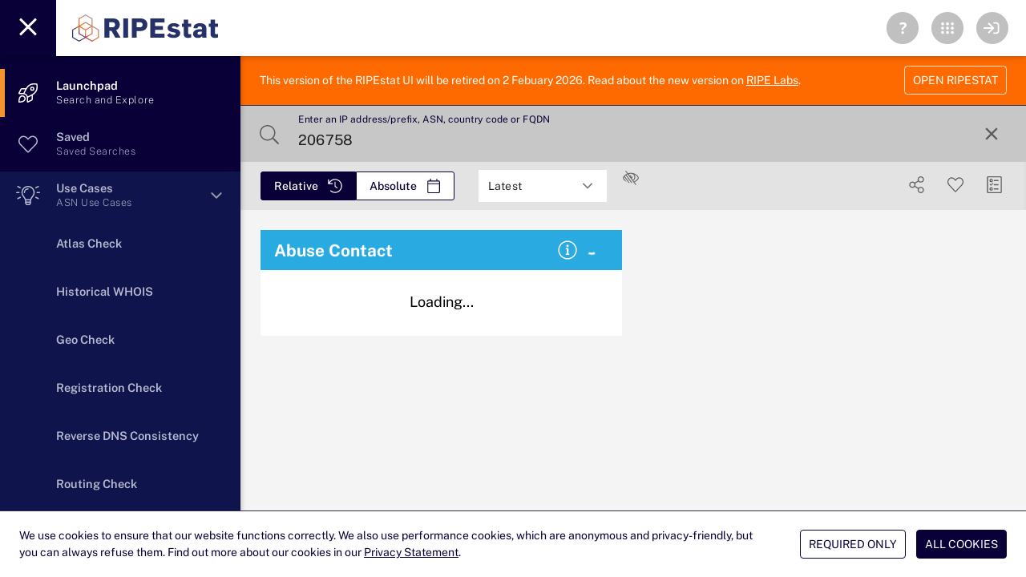

--- FILE ---
content_type: text/css
request_url: https://stat.ripe.net/app/assets/MainLayout.css
body_size: 2922
content:
.vue__time-picker{display:inline-block;position:relative;font-size:1em;width:10em;font-family:sans-serif;vertical-align:middle}.vue__time-picker *{box-sizing:border-box}.vue__time-picker input.vue__time-picker-input{border:1px solid #d2d2d2;width:10em;height:2.2em;padding:.3em .5em;font-size:1em}.vue__time-picker input.has-custom-icon{padding-left:1.8em}.vue__time-picker input.vue__time-picker-input.invalid:not(.skip-error-style){border-color:#c03;outline-color:#c03}.vue__time-picker input.vue__time-picker-input:disabled,.vue__time-picker input.vue__time-picker-input.disabled{color:#d2d2d2}.vue__time-picker .controls{position:absolute;top:0;bottom:0;right:0;z-index:3;display:flex;flex-flow:row nowrap;justify-content:flex-end;align-items:stretch;pointer-events:none}.vue__time-picker .controls>*{cursor:pointer;width:auto;display:flex;flex-flow:column nowrap;justify-content:center;align-items:center;padding:0 .35em;color:#d2d2d2;line-height:100%;font-style:normal;pointer-events:initial;transition:color .2s,opacity .2s}.vue__time-picker .controls>*:hover{color:#797979}.vue__time-picker .controls>*:focus,.vue__time-picker .controls>*:active{outline:0}.vue__time-picker .controls .char{font-size:1.4em;line-height:100%;-webkit-margin-before:-.15em}.vue__time-picker .custom-icon{z-index:2;position:absolute;left:0;top:0;bottom:0;width:1.8em;display:flex;flex-flow:column nowrap;justify-content:center;align-items:center;pointer-events:none}.vue__time-picker .custom-icon img,.vue__time-picker .custom-icon svg,.vue__time-picker .controls img,.vue__time-picker .controls svg{display:inline-block;vertical-align:middle;margin:0;border:0;outline:0;max-width:1em;height:auto}.vue__time-picker .time-picker-overlay{z-index:4;position:fixed;inset:0}.vue__time-picker .dropdown{position:absolute;z-index:5;top:calc(2.2em + 2px);left:0;background:#fff;box-shadow:0 1px 6px #00000026;width:10em;height:10em;font-weight:400}.vue__time-picker .dropdown.drop-up{top:auto;bottom:calc(2.2em + 1px)}.vue__time-picker .dropdown .select-list{width:10em;height:10em;overflow:hidden;display:flex;flex-flow:row nowrap;align-items:stretch;justify-content:space-between}.vue__time-picker .dropdown .select-list:focus,.vue__time-picker .dropdown .select-list:active{outline:0}.vue__time-picker .dropdown ul{padding:0;margin:0;list-style:none;outline:0;flex:1 1 .00001px;overflow-x:hidden;overflow-y:auto}.vue__time-picker .dropdown ul.minutes,.vue__time-picker .dropdown ul.seconds,.vue__time-picker .dropdown ul.apms{border-left:1px solid #fff}.vue__time-picker .dropdown ul li{list-style:none;text-align:center;padding:.3em 0;color:#161616}.vue__time-picker .dropdown ul li:not(.hint):not([disabled]):hover,.vue__time-picker .dropdown ul li:not(.hint):not([disabled]):focus{background:rgba(0,0,0,.08);color:#161616;cursor:pointer}.vue__time-picker .dropdown ul li:not([disabled]).active,.vue__time-picker .dropdown ul li:not([disabled]).active:hover,.vue__time-picker .dropdown ul li:not([disabled]).active:focus{background:#080037;color:#fff}.vue__time-picker .dropdown ul li[disabled],.vue__time-picker .dropdown ul li[disabled]:hover{background:transparent;opacity:.3;cursor:not-allowed}.vue__time-picker .dropdown .hint{color:#a5a5a5;cursor:default;font-size:.8em}.vue__time-picker input.has-custom-icon{padding-left:2.5em}.lowvis-checkbox{float:none;margin-left:auto;margin-right:auto;margin-top:5px;max-width:820px;display:flex;flex-wrap:wrap;justify-content:space-around}.mobile .okcancel{background:white!important;margin-top:-50px;display:block;z-index:50000000000;position:relative}.calicon{background:rgba(255,255,255,.6);padding:5px;border-radius:3px;margin-left:-6px}.calicon:hover{background:rgba(0,0,0,.2)}.rightsearchicon{margin-right:10px}.mobile .rightsearchicon{margin-right:-5px}#card-manage,#share-button,#save-button,#save-button-saved{display:block;float:right;margin-right:0;top:4px;padding:7px}.mobile .applybutton{margin:0 100px 10px;clear:left;float:none}.applybutton{margin:5px 0 5px 20px;float:left}.sbarshadow{width:100%;height:15px;color:#000000f0;position:relative;z-index:100000;margin-bottom:-15px}.sharedialog{width:100%}.sinputbar .q-field__control,.sinputbar .q-field__append{height:70px}.sinputbar .q-field__label{margin-top:7px}.sinputbar.q-field--float .q-field__label{margin-top:0}.sinputbar .q-field__control{font-size:1.12rem}.sinputbar input{-webkit-appearance:none!important;-webkit-border-radius:0!important}#xtras{width:100%;margin-top:0;height:auto;min-height:60px;clear:left;display:block}#timeslider{max-width:200px;display:block;float:left;clear:none;margin-left:7px;height:40px}.slidertimes{color:#000;font-size:smaller;white-space:nowrap}.searchsmall{display:none}@media only screen and (max-width: 600px){.sharedialog{min-width:100%!important;max-width:100%!important}.q-btn-toggle{text-align:center;margin-left:auto!important;margin-right:auto!important}.drange{width:100%;clear:left;margin-left:auto!important;margin-right:auto!important;text-align:center;display:flex;flex-wrap:wrap;justify-content:space-around}.dinput{max-width:50%;float:left}.dateselect{padding-left:0;display:inline-block!important;padding-bottom:5px;padding-top:5px}.togglerange{width:100%;margin-left:auto!important;margin-right:auto!important;padding-left:0;display:block!important}.togglerange .q-btn-group{text-align:center;margin-left:auto!important;margin-right:auto!important;padding:0;display:block}.searchsmall{display:block;right:-8px}.searchlarge{display:none;width:0;margin:0;padding:0}.q-field__prepend{display:none}}@media only screen and (max-width: 850px){.lowvis-checkbox{width:300px;margin-left:auto;margin-right:auto!important;padding-left:0;padding-right:0;display:flex;flex-wrap:wrap;justify-content:space-around}#thebuttons{display:flex;width:100%;flex-direction:row-reverse;padding-right:15px}#thebuttons.noicmanage{display:block;width:100%;flex-direction:row-reverse;padding-right:15px}#card-manage{display:inline;float:none;margin-right:0;top:4px;padding:7px;text-align:center}#share-button{display:inline;float:none;margin-left:10px;top:4px;padding:7px;text-align:center}#share-button.noicmanage{display:inline;float:left;margin-left:10px;top:4px;padding:7px;text-align:center}#save-button,#save-button-saved{display:inline;float:none;margin-left:auto!important;margin-right:auto!important;text-align:center}#save-button.noicmanage,#save-button-saved.noicmanage{display:inline;float:right;margin-left:0;margin-right:0;text-align:center}.reldropdown{margin-top:7px}.drange #timeslider,.drange .q-input{padding:10px}.applybutton{margin:0 20px 10px;clear:left;float:none}#timeslider{clear:left;width:100%;margin:0 auto!important;float:none;padding:0;text-align:center;display:block!important}#xtras{width:100%;margin-top:0;margin-bottom:5px;height:auto;clear:left;display:block}.q-btn-toggle{text-align:center;margin-left:auto!important;margin-right:auto!important}.drange{width:300px;margin-left:auto;margin-right:auto;padding-left:0;display:flex;flex-wrap:wrap;justify-content:space-around}.dinput{width:50%!important;max-width:100%;float:none}.dateselect{padding-left:0!important;display:inline-block!important;clear:left;float:none;width:100%;padding-bottom:5px;padding-top:5px}.togglerange{width:100%;margin-left:auto!important;margin-right:auto!important;padding-left:0;display:block!important}.togglerange .q-btn-group{text-align:center;margin-left:auto!important;margin-right:auto!important;padding:0;display:block}}@media only screen and (min-width: 850px){.lowvis-checkbox{float:left;margin-top:10px;margin-left:20px;display:flex;flex-wrap:wrap;justify-content:space-around}.drange{padding-left:20px}#thebuttons{white-space:nowrap;width:170px;float:right;margin-right:15px}}.dateselect{float:left;padding-bottom:5px;padding-top:5px}.drange{float:none;margin-left:auto!important;margin-right:auto!important;margin-top:5px;max-width:820px;display:flex;flex-wrap:wrap;justify-content:space-around}.dinput,.drange form{max-width:160px!important}.dinput div.q-date__actions{padding:0!important}.togglerange{float:left;padding-bottom:5px;padding-top:5px}.mobile .drange{width:100%;clear:left}.mobile .dinput{max-width:50%;float:left}.mobile .dateselect{padding-left:0;display:inline-block!important}.mobile .togglerange{width:100%;margin-left:auto!important;margin-right:auto!important;display:block}.mobile .togglerange .q-btn-group{text-align:center;margin-left:auto!important;margin-right:auto!important;padding:0;display:block}.dateselect .q-field--with-bottom{padding-bottom:0}.dateselect .q-toggle__label{color:$primary!important}.dateselect{float:left;padding-left:5px}.dateselect .items-start{float:left;padding-left:10px}.mobile .dateselect .items-start{width:50%}.mobile .dateselect{width:100%}.searchbar{width:100%;background:#e3e3e3}.togglerange button:nth-child(odd){border-radius:3px 0 0 3px/3px 0px 0px 3px!important;border-color:#080037;border-style:solid;border-width:1px}.togglerange button:nth-child(even){border-radius:0 3px 3px 0/0px 3px 3px 0px!important;border-color:#080037;border-style:solid;border-width:1px}.thisoutline{border-radius:none!important;border-radius:0;padding:0;float:left;height:60px}.thisoutline .q-focus-helper,.thisoutline button.text-white{border-radius:0!important}.handle{cursor:row-resize}.drange .q-field__inner:before,.drange .q-field__inner,.drange .q-field__control{background-color:#fff!important;background:white!important}#app-grid{display:grid;grid-template-columns:[left] max-content [right] minmax(0,1fr)}app-nav-bar{grid-column:left;grid-row-end:1000 span}#app-banners-container{position:sticky;top:70px;background-color:#fff}#app-banners-container.pfixed{position:sticky;top:70px;background-color:#fff;grid-column:1 / 3}#app-workspace.pfixed{margin:0;grid-column:1 / 3}#app-workspace{margin:0}#app-nav-bar.pfixed{position:fixed!important;z-index:50000}#menuoverlay{display:none}#menuoverlay.active{display:block;width:100%;height:100%;opacity:.4;background:black;z-index:9999;position:absolute}span.ulog{background:white;height:33px;width:33px;border-radius:50%;margin-left:12px;margin-right:8px}.mobileActionButton .q-menu{border:0;box-shadow:none;background:none}.noshowscroll::-webkit-scrollbar{display:none}.noshowscroll{-ms-overflow-style:none;scrollbar-width:none!important;overflow:hidden!important}@media only screen and (max-width: 500px){.mobile #i1{width:100%;height:100%;position:absolute;top:24%;left:49%}.mobile #i2{width:100%;height:100%;position:absolute;top:29%;left:74%}.mobile #i3{width:100%;height:100%;position:absolute;top:33%;left:55%}.mobile #i4{width:100%;height:100%;position:absolute;top:49%;left:26%}}#i1{width:100%;height:100%;position:absolute;top:23%;left:55%}#i2{width:100%;height:100%;position:absolute;top:32%;left:80%}#i3{width:100%;height:100%;position:absolute;top:43%;left:55%}#i4{width:100%;height:100%;position:absolute;top:54%;left:26%}.welcomediag p{margin-top:16px;margin-bottom:16px;padding:0}.welcomediag .q-carousel__slide{padding-top:0;margin-top:0}.welcomediag p:first-of-type{padding-top:10px}.welcomediag ul{margin-bottom:16px}.welcomediag .q-pa-md{padding-bottom:0;margin-right:0;padding-top:0}.mobile #actions-container{min-width:30px}.mobile ripe-header svg{max-width:150px}.isPWAdrawer #app-nav-bar{top:env(safe-area-inset-top,40px);position:relative}.orientation-portrait #app-nav-bar{line-height:normal!important}ripe-header{max-width:100%!important;background:#080037}.menubutton{margin-left:-12px;padding:17px 2px;border-radius:0;background:#131f48}.mobile .menubutton{margin-left:-12px;padding:7px 2px;border-radius:0;background:#131f48}#rslogo{height:50px;margin-left:10px}.mobile #rslogo{height:30px;margin-left:10px}.mlogolink:hover{cursor:pointer}.nobottom{margin-bottom:0}.mlabel{color:#ccc}.grouping .routing .q-expansion-item__container .q-expansion-item__content .q-item__section i,.grouping .routing .q-expansion-item__container .q-expansion-item__content{margin-left:-4px}.db .q-item__section i{margin-left:5px}.q-expansion-item__content .q-item__section i.fal.fa-chart-network:before{margin-left:-4px}.routing .q-expansion-item__content .q-item__section .q-item__label{margin-left:0}.q-expansion-item__content .q-item__section i.fal.fa-database:before{margin-left:0}.db .q-expansion-item__content .q-item__section .q-item__label{margin-left:0}.db .q-item__label:first-of-type{margin-left:4px}.routing .q-item__label{margin-left:4px}.routing:first-of-type i{margin-left:4px}.wdgtmain i.fa-th-large{margin-left:1px!important}[dir] #fback .q-card__section--vert{padding-left:0;padding-right:0}


--- FILE ---
content_type: text/css
request_url: https://stat.ripe.net/app/assets/asNeighboursInfocard.css
body_size: 57
content:
.iptoggle[data-v-79bddede]{padding-bottom:10px;padding-top:10px}td .tenp[data-v-79bddede]{width:10px}td.ellipsis[data-v-79bddede]{max-width:150px;overflow:hidden;text-overflow:ellipsis;white-space:nowrap}


--- FILE ---
content_type: text/css
request_url: https://stat.ripe.net/app/assets/asPathLengthInfocard.css
body_size: -120
content:
.chartdiv1{margin-top:10px}


--- FILE ---
content_type: text/javascript
request_url: https://stat.ripe.net/app/assets/QMarkupTable.js
body_size: 302
content:
import{bL as a,bM as e,bN as l,c as r,h as t,bO as o,g as s}from"./index.js";const n=["horizontal","vertical","cell","none"];var b=a({name:"QMarkupTable",props:{...e,dense:Boolean,flat:Boolean,bordered:Boolean,square:Boolean,wrapCells:Boolean,separator:{type:String,default:"horizontal",validator:a=>n.includes(a)}},setup(a,{slots:e}){const n=s(),b=l(a,n.proxy.$q),d=r((()=>`q-markup-table q-table__container q-table__card q-table--${a.separator}-separator`+(!0===b.value?" q-table--dark q-table__card--dark q-dark":"")+(!0===a.dense?" q-table--dense":"")+(!0===a.flat?" q-table--flat":"")+(!0===a.bordered?" q-table--bordered":"")+(!0===a.square?" q-table--square":"")+(!1===a.wrapCells?" q-table--no-wrap":"")));return()=>t("div",{class:d.value},[t("table",{class:"q-table"},o(e.default))])}});export{b as Q};


--- FILE ---
content_type: text/javascript
request_url: https://stat.ripe.net/app/assets/i18n.js
body_size: 29996
content:
import{h as e,e as r,r as n,c as t,w as a,F as o,i,o as s,a as l,s as c,b as u,d as m,g as d,f,T as z,j as g}from"./index.js";
/*!
  * shared v9.2.2
  * (c) 2022 kazuya kawaguchi
  * Released under the MIT License.
  */const p="undefined"!=typeof window,h="function"==typeof Symbol&&"symbol"==typeof Symbol.toStringTag,b=e=>h?Symbol(e):e,I=e=>"number"==typeof e&&isFinite(e),v=e=>"[object RegExp]"===A(e),S=Object.assign,y=Object.prototype.hasOwnProperty;function k(e,r){return y.call(e,r)}const w=Array.isArray,_=e=>"function"==typeof e,R=e=>"string"==typeof e,P=e=>"boolean"==typeof e,D=e=>null!==e&&"object"==typeof e,C=Object.prototype.toString,A=e=>C.call(e),N=e=>"[object Object]"===A(e)
/*!
  * shared v9.2.2
  * (c) 2022 kazuya kawaguchi
  * Released under the MIT License.
  */,x=e=>JSON.stringify(e).replace(/\u2028/g,"\\u2028").replace(/\u2029/g,"\\u2029").replace(/\u0027/g,"\\u0027"),T=e=>"number"==typeof e&&isFinite(e),M=e=>"[object RegExp]"===K(e),L=e=>U(e)&&0===Object.keys(e).length;function E(e,r){}const W=Object.assign;function F(e){return e.replace(/</g,"&lt;").replace(/>/g,"&gt;").replace(/"/g,"&quot;").replace(/'/g,"&apos;")}const O=Array.isArray,V=e=>"function"==typeof e,H=e=>"string"==typeof e,B=e=>"boolean"==typeof e,j=e=>null!==e&&"object"==typeof e,G=Object.prototype.toString,K=e=>G.call(e),U=e=>"[object Object]"===K(e),$=15;function q(e,r,n={}){const{domain:t,messages:a,args:o}=n,i=new SyntaxError(String(e));return i.code=e,r&&(i.location=r),i.domain=t,i}
/*!
  * devtools-if v9.2.2
  * (c) 2022 kazuya kawaguchi
  * Released under the MIT License.
  */const Y=[];
/*!
  * core-base v9.2.2
  * (c) 2022 kazuya kawaguchi
  * Released under the MIT License.
  */Y[0]={w:[0],i:[3,0],"[":[4],o:[7]},Y[1]={w:[1],".":[2],"[":[4],o:[7]},Y[2]={w:[2],i:[3,0],0:[3,0]},Y[3]={i:[3,0],0:[3,0],w:[1,1],".":[2,1],"[":[4,1],o:[7,1]},Y[4]={"'":[5,0],'"':[6,0],"[":[4,2],"]":[1,3],o:8,l:[4,0]},Y[5]={"'":[4,0],o:8,l:[5,0]},Y[6]={'"':[4,0],o:8,l:[6,0]};const Z=/^\s?(?:true|false|-?[\d.]+|'[^']*'|"[^"]*")\s?$/;function X(e){if(null==e)return"o";switch(e.charCodeAt(0)){case 91:case 93:case 46:case 34:case 39:return e;case 95:case 36:case 45:return"i";case 9:case 10:case 13:case 160:case 65279:case 8232:case 8233:return"w"}return"i"}function J(e){const r=e.trim();return("0"!==e.charAt(0)||!isNaN(parseInt(e)))&&(n=r,Z.test(n)?function(e){const r=e.charCodeAt(0);return r!==e.charCodeAt(e.length-1)||34!==r&&39!==r?e:e.slice(1,-1)}(r):"*"+r);var n}const Q=new Map;function ee(e,r){return j(e)?e[r]:null}const re=e=>e,ne=e=>"",te=e=>0===e.length?"":e.join(""),ae=e=>null==e?"":O(e)||U(e)&&e.toString===G?JSON.stringify(e,null,2):String(e);function oe(e,r){return e=Math.abs(e),2===r?e?e>1?1:0:1:e?Math.min(e,2):0}function ie(e={}){const r=e.locale,n=function(e){const r=T(e.pluralIndex)?e.pluralIndex:-1;return e.named&&(T(e.named.count)||T(e.named.n))?T(e.named.count)?e.named.count:T(e.named.n)?e.named.n:r:r}(e),t=j(e.pluralRules)&&H(r)&&V(e.pluralRules[r])?e.pluralRules[r]:oe,a=j(e.pluralRules)&&H(r)&&V(e.pluralRules[r])?oe:void 0,o=e.list||[],i=e.named||{};T(e.pluralIndex)&&function(e,r){r.count||(r.count=e),r.n||(r.n=e)}(n,i);function s(r){const n=V(e.messages)?e.messages(r):!!j(e.messages)&&e.messages[r];return n||(e.parent?e.parent.message(r):ne)}const l=U(e.processor)&&V(e.processor.normalize)?e.processor.normalize:te,c=U(e.processor)&&V(e.processor.interpolate)?e.processor.interpolate:ae,u={list:e=>o[e],named:e=>i[e],plural:e=>e[t(n,e.length,a)],linked:(r,...n)=>{const[t,a]=n;let o="text",i="";1===n.length?j(t)?(i=t.modifier||i,o=t.type||o):H(t)&&(i=t||i):2===n.length&&(H(t)&&(i=t||i),H(a)&&(o=a||o));let l=s(r)(u);return"vnode"===o&&O(l)&&i&&(l=l[0]),i?(c=i,e.modifiers?e.modifiers[c]:re)(l,o):l;var c},message:s,type:U(e.processor)&&H(e.processor.type)?e.processor.type:"text",interpolate:c,normalize:l};return u}function se(e,r,n){return[...new Set([n,...O(r)?r:j(r)?Object.keys(r):H(r)?[r]:[n]])]}function le(e,r,n){const t=H(n)?n:de,a=e;a.__localeChainCache||(a.__localeChainCache=new Map);let o=a.__localeChainCache.get(t);if(!o){o=[];let e=[n];for(;O(e);)e=ce(o,e,r);const i=O(r)||!U(r)?r:r.default?r.default:null;e=H(i)?[i]:i,O(e)&&ce(o,e,!1),a.__localeChainCache.set(t,o)}return o}function ce(e,r,n){let t=!0;for(let a=0;a<r.length&&B(t);a++){const o=r[a];H(o)&&(t=ue(e,r[a],n))}return t}function ue(e,r,n){let t;const a=r.split("-");do{t=me(e,a.join("-"),n),a.splice(-1,1)}while(a.length&&!0===t);return t}function me(e,r,n){let t=!1;if(!e.includes(r)&&(t=!0,r)){t="!"!==r[r.length-1];const a=r.replace(/!/g,"");e.push(a),(O(n)||U(n))&&n[a]&&(t=n[a])}return t}const de="en-US",fe=e=>`${e.charAt(0).toLocaleUpperCase()}${e.substr(1)}`;let ze,ge;let pe=0;function he(e={}){const r=H(e.version)?e.version:"9.2.2",n=H(e.locale)?e.locale:de,t=O(e.fallbackLocale)||U(e.fallbackLocale)||H(e.fallbackLocale)||!1===e.fallbackLocale?e.fallbackLocale:n,a=U(e.messages)?e.messages:{[n]:{}},o=U(e.datetimeFormats)?e.datetimeFormats:{[n]:{}},i=U(e.numberFormats)?e.numberFormats:{[n]:{}},s=W({},e.modifiers||{},{upper:(e,r)=>"text"===r&&H(e)?e.toUpperCase():"vnode"===r&&j(e)&&"__v_isVNode"in e?e.children.toUpperCase():e,lower:(e,r)=>"text"===r&&H(e)?e.toLowerCase():"vnode"===r&&j(e)&&"__v_isVNode"in e?e.children.toLowerCase():e,capitalize:(e,r)=>"text"===r&&H(e)?fe(e):"vnode"===r&&j(e)&&"__v_isVNode"in e?fe(e.children):e}),l=e.pluralRules||{},c=V(e.missing)?e.missing:null,u=!B(e.missingWarn)&&!M(e.missingWarn)||e.missingWarn,m=!B(e.fallbackWarn)&&!M(e.fallbackWarn)||e.fallbackWarn,d=!!e.fallbackFormat,f=!!e.unresolving,z=V(e.postTranslation)?e.postTranslation:null,g=U(e.processor)?e.processor:null,p=!B(e.warnHtmlMessage)||e.warnHtmlMessage,h=!!e.escapeParameter,b=V(e.messageCompiler)?e.messageCompiler:undefined,I=V(e.messageResolver)?e.messageResolver:ze||ee,v=V(e.localeFallbacker)?e.localeFallbacker:ge||se,S=j(e.fallbackContext)?e.fallbackContext:void 0,y=V(e.onWarn)?e.onWarn:E,k=e,w=j(k.__datetimeFormatters)?k.__datetimeFormatters:new Map,_=j(k.__numberFormatters)?k.__numberFormatters:new Map,R=j(k.__meta)?k.__meta:{};pe++;const P={version:r,cid:pe,locale:n,fallbackLocale:t,messages:a,modifiers:s,pluralRules:l,missing:c,missingWarn:u,fallbackWarn:m,fallbackFormat:d,unresolving:f,postTranslation:z,processor:g,warnHtmlMessage:p,escapeParameter:h,messageCompiler:b,messageResolver:I,localeFallbacker:v,fallbackContext:S,onWarn:y,__meta:R};return P.datetimeFormats=o,P.numberFormats=i,P.__datetimeFormatters=w,P.__numberFormatters=_,P}function be(e,r,n,t,a){const{missing:o,onWarn:i}=e;if(null!==o){const t=o(e,n,r,a);return H(t)?t:r}return r}function Ie(e,r,n){e.__localeChainCache=new Map,e.localeFallbacker(e,n,r)}let ve=$;const Se=()=>++ve,ye={INVALID_ARGUMENT:ve,INVALID_DATE_ARGUMENT:Se(),INVALID_ISO_DATE_ARGUMENT:Se(),__EXTEND_POINT__:Se()};function ke(e){return q(e,null,void 0)}const we=()=>"",_e=e=>V(e);function Re(e,...r){const{fallbackFormat:n,postTranslation:t,unresolving:a,messageCompiler:o,fallbackLocale:i,messages:s}=e,[l,c]=Ce(...r),u=B(c.missingWarn)?c.missingWarn:e.missingWarn,m=B(c.fallbackWarn)?c.fallbackWarn:e.fallbackWarn,d=B(c.escapeParameter)?c.escapeParameter:e.escapeParameter,f=!!c.resolvedMessage,z=H(c.default)||B(c.default)?B(c.default)?o?l:()=>l:c.default:n?o?l:()=>l:"",g=n||""!==z,p=H(c.locale)?c.locale:e.locale;d&&function(e){O(e.list)?e.list=e.list.map((e=>H(e)?F(e):e)):j(e.named)&&Object.keys(e.named).forEach((r=>{H(e.named[r])&&(e.named[r]=F(e.named[r]))}))}(c);let[h,b,I]=f?[l,p,s[p]||{}]:Pe(e,l,p,i,m,u),v=h,S=l;if(f||H(v)||_e(v)||g&&(v=z,S=v),!(f||(H(v)||_e(v))&&H(b)))return a?-1:l;let y=!1;const k=_e(v)?v:De(e,l,b,v,S,(()=>{y=!0}));if(y)return v;const w=function(e,r,n,t){const{modifiers:a,pluralRules:o,messageResolver:i,fallbackLocale:s,fallbackWarn:l,missingWarn:c,fallbackContext:u}=e,m=t=>{let a=i(n,t);if(null==a&&u){const[,,e]=Pe(u,t,r,s,l,c);a=i(e,t)}if(H(a)){let n=!1;const o=De(e,t,r,a,t,(()=>{n=!0}));return n?we:o}return _e(a)?a:we},d={locale:r,modifiers:a,pluralRules:o,messages:m};e.processor&&(d.processor=e.processor);t.list&&(d.list=t.list);t.named&&(d.named=t.named);T(t.plural)&&(d.pluralIndex=t.plural);return d}(e,b,I,c),_=function(e,r,n){return r(n)}(0,k,ie(w));return t?t(_,l):_}function Pe(e,r,n,t,a,o){const{messages:i,onWarn:s,messageResolver:l,localeFallbacker:c}=e,u=c(e,t,n);let m,d={},f=null;for(let z=0;z<u.length&&(m=u[z],d=i[m]||{},null===(f=l(d,r))&&(f=d[r]),!H(f)&&!V(f));z++){const n=be(e,r,m,0,"translate");n!==r&&(f=n)}return[f,m,d]}function De(e,r,n,t,a,o){const{messageCompiler:i,warnHtmlMessage:s}=e;if(_e(t)){const e=t;return e.locale=e.locale||n,e.key=e.key||r,e}if(null==i){const e=()=>t;return e.locale=n,e.key=r,e}const l=i(t,function(e,r,n,t,a,o){return{warnHtmlMessage:a,onError:e=>{throw o&&o(e),e},onCacheKey:e=>((e,r,n)=>x({l:e,k:r,s:n}))(r,n,e)}}(0,n,a,0,s,o));return l.locale=n,l.key=r,l.source=t,l}function Ce(...e){const[r,n,t]=e,a={};if(!H(r)&&!T(r)&&!_e(r))throw ke(ye.INVALID_ARGUMENT);const o=T(r)?String(r):(_e(r),r);return T(n)?a.plural=n:H(n)?a.default=n:U(n)&&!L(n)?a.named=n:O(n)&&(a.list=n),T(t)?a.plural=t:H(t)?a.default=t:U(t)&&W(a,t),[o,a]}function Ae(e,...r){const{datetimeFormats:n,unresolving:t,fallbackLocale:a,onWarn:o,localeFallbacker:i}=e,{__datetimeFormatters:s}=e,[l,c,u,m]=xe(...r);B(u.missingWarn)?u.missingWarn:e.missingWarn;B(u.fallbackWarn)?u.fallbackWarn:e.fallbackWarn;const d=!!u.part,f=H(u.locale)?u.locale:e.locale,z=i(e,a,f);if(!H(l)||""===l)return new Intl.DateTimeFormat(f,m).format(c);let g,p={},h=null;for(let v=0;v<z.length&&(g=z[v],p=n[g]||{},h=p[l],!U(h));v++)be(e,l,g,0,"datetime format");if(!U(h)||!H(g))return t?-1:l;let b=`${g}__${l}`;L(m)||(b=`${b}__${JSON.stringify(m)}`);let I=s.get(b);return I||(I=new Intl.DateTimeFormat(g,W({},h,m)),s.set(b,I)),d?I.formatToParts(c):I.format(c)}const Ne=["localeMatcher","weekday","era","year","month","day","hour","minute","second","timeZoneName","formatMatcher","hour12","timeZone","dateStyle","timeStyle","calendar","dayPeriod","numberingSystem","hourCycle","fractionalSecondDigits"];function xe(...e){const[r,n,t,a]=e,o={};let i,s={};if(H(r)){const e=r.match(/(\d{4}-\d{2}-\d{2})(T|\s)?(.*)/);if(!e)throw ke(ye.INVALID_ISO_DATE_ARGUMENT);const n=e[3]?e[3].trim().startsWith("T")?`${e[1].trim()}${e[3].trim()}`:`${e[1].trim()}T${e[3].trim()}`:e[1].trim();i=new Date(n);try{i.toISOString()}catch(l){throw ke(ye.INVALID_ISO_DATE_ARGUMENT)}}else if("[object Date]"===K(r)){if(isNaN(r.getTime()))throw ke(ye.INVALID_DATE_ARGUMENT);i=r}else{if(!T(r))throw ke(ye.INVALID_ARGUMENT);i=r}return H(n)?o.key=n:U(n)&&Object.keys(n).forEach((e=>{Ne.includes(e)?s[e]=n[e]:o[e]=n[e]})),H(t)?o.locale=t:U(t)&&(s=t),U(a)&&(s=a),[o.key||"",i,o,s]}function Te(e,r,n){const t=e;for(const a in n){const e=`${r}__${a}`;t.__datetimeFormatters.has(e)&&t.__datetimeFormatters.delete(e)}}function Me(e,...r){const{numberFormats:n,unresolving:t,fallbackLocale:a,onWarn:o,localeFallbacker:i}=e,{__numberFormatters:s}=e,[l,c,u,m]=Ee(...r);B(u.missingWarn)?u.missingWarn:e.missingWarn;B(u.fallbackWarn)?u.fallbackWarn:e.fallbackWarn;const d=!!u.part,f=H(u.locale)?u.locale:e.locale,z=i(e,a,f);if(!H(l)||""===l)return new Intl.NumberFormat(f,m).format(c);let g,p={},h=null;for(let v=0;v<z.length&&(g=z[v],p=n[g]||{},h=p[l],!U(h));v++)be(e,l,g,0,"number format");if(!U(h)||!H(g))return t?-1:l;let b=`${g}__${l}`;L(m)||(b=`${b}__${JSON.stringify(m)}`);let I=s.get(b);return I||(I=new Intl.NumberFormat(g,W({},h,m)),s.set(b,I)),d?I.formatToParts(c):I.format(c)}const Le=["localeMatcher","style","currency","currencyDisplay","currencySign","useGrouping","minimumIntegerDigits","minimumFractionDigits","maximumFractionDigits","minimumSignificantDigits","maximumSignificantDigits","compactDisplay","notation","signDisplay","unit","unitDisplay","roundingMode","roundingPriority","roundingIncrement","trailingZeroDisplay"];function Ee(...e){const[r,n,t,a]=e,o={};let i={};if(!T(r))throw ke(ye.INVALID_ARGUMENT);const s=r;return H(n)?o.key=n:U(n)&&Object.keys(n).forEach((e=>{Le.includes(e)?i[e]=n[e]:o[e]=n[e]})),H(t)?o.locale=t:U(t)&&(i=t),U(a)&&(i=a),[o.key||"",s,o,i]}function We(e,r,n){const t=e;for(const a in n){const e=`${r}__${a}`;t.__numberFormatters.has(e)&&t.__numberFormatters.delete(e)}}
/*!
  * vue-i18n v9.2.2
  * (c) 2022 kazuya kawaguchi
  * Released under the MIT License.
  */let Fe=$;const Oe=()=>++Fe,Ve={UNEXPECTED_RETURN_TYPE:Fe,INVALID_ARGUMENT:Oe(),MUST_BE_CALL_SETUP_TOP:Oe(),NOT_INSLALLED:Oe(),NOT_AVAILABLE_IN_LEGACY_MODE:Oe(),REQUIRED_VALUE:Oe(),INVALID_VALUE:Oe(),CANNOT_SETUP_VUE_DEVTOOLS_PLUGIN:Oe(),NOT_INSLALLED_WITH_PROVIDE:Oe(),UNEXPECTED_ERROR:Oe(),NOT_COMPATIBLE_LEGACY_VUE_I18N:Oe(),BRIDGE_SUPPORT_VUE_2_ONLY:Oe(),MUST_DEFINE_I18N_OPTION_IN_ALLOW_COMPOSITION:Oe(),NOT_AVAILABLE_COMPOSITION_IN_LEGACY:Oe(),__EXTEND_POINT__:Oe()};function He(e,...r){return q(e,null,void 0)}const Be=b("__transrateVNode"),je=b("__datetimeParts"),Ge=b("__numberParts"),Ke=b("__setPluralRules");b("__intlifyMeta");const Ue=b("__injectWithOption");function $e(e){if(!D(e))return e;for(const r in e)if(k(e,r))if(r.includes(".")){const n=r.split("."),t=n.length-1;let a=e;for(let e=0;e<t;e++)n[e]in a||(a[n[e]]={}),a=a[n[e]];a[n[t]]=e[r],delete e[r],D(a[n[t]])&&$e(a[n[t]])}else D(e[r])&&$e(e[r]);return e}function qe(e,r){const{messages:n,__i18n:t,messageResolver:a,flatJson:o}=r,i=N(n)?n:w(t)?{}:{[e]:{}};if(w(t)&&t.forEach((e=>{if("locale"in e&&"resource"in e){const{locale:r,resource:n}=e;r?(i[r]=i[r]||{},Ze(n,i[r])):Ze(n,i)}else R(e)&&Ze(JSON.parse(e),i)})),null==a&&o)for(const s in i)k(i,s)&&$e(i[s]);return i}const Ye=e=>!D(e)||w(e);function Ze(e,r){if(Ye(e)||Ye(r))throw He(Ve.INVALID_VALUE);for(const n in e)k(e,n)&&(Ye(e[n])||Ye(r[n])?r[n]=e[n]:Ze(e[n],r[n]))}function Xe(e,r,n){let t=D(r.messages)?r.messages:{};"__i18nGlobal"in n&&(t=qe(e.locale.value,{messages:t,__i18n:n.__i18nGlobal}));const a=Object.keys(t);if(a.length&&a.forEach((r=>{e.mergeLocaleMessage(r,t[r])})),D(r.datetimeFormats)){const n=Object.keys(r.datetimeFormats);n.length&&n.forEach((n=>{e.mergeDateTimeFormat(n,r.datetimeFormats[n])}))}if(D(r.numberFormats)){const n=Object.keys(r.numberFormats);n.length&&n.forEach((n=>{e.mergeNumberFormat(n,r.numberFormats[n])}))}}function Je(e){return f(z,null,e,0)}let Qe=0;function er(e){return(r,n,t,a)=>e(n,t,d()||void 0,a)}function rr(e={},r){const{__root:o}=e,i=void 0===o;let s=!P(e.inheritLocale)||e.inheritLocale;const l=n(o&&s?o.locale.value:R(e.locale)?e.locale:de),c=n(o&&s?o.fallbackLocale.value:R(e.fallbackLocale)||w(e.fallbackLocale)||N(e.fallbackLocale)||!1===e.fallbackLocale?e.fallbackLocale:l.value),u=n(qe(l.value,e)),m=n(N(e.datetimeFormats)?e.datetimeFormats:{[l.value]:{}}),d=n(N(e.numberFormats)?e.numberFormats:{[l.value]:{}});let f=o?o.missingWarn:!P(e.missingWarn)&&!v(e.missingWarn)||e.missingWarn,z=o?o.fallbackWarn:!P(e.fallbackWarn)&&!v(e.fallbackWarn)||e.fallbackWarn,g=o?o.fallbackRoot:!P(e.fallbackRoot)||e.fallbackRoot,h=!!e.fallbackFormat,b=_(e.missing)?e.missing:null,y=_(e.missing)?er(e.missing):null,k=_(e.postTranslation)?e.postTranslation:null,C=o?o.warnHtmlMessage:!P(e.warnHtmlMessage)||e.warnHtmlMessage,A=!!e.escapeParameter;const x=o?o.modifiers:N(e.modifiers)?e.modifiers:{};let T,M=e.pluralRules||o&&o.pluralRules;T=(()=>{const r={version:"9.2.2",locale:l.value,fallbackLocale:c.value,messages:u.value,modifiers:x,pluralRules:M,missing:null===y?void 0:y,missingWarn:f,fallbackWarn:z,fallbackFormat:h,unresolving:!0,postTranslation:null===k?void 0:k,warnHtmlMessage:C,escapeParameter:A,messageResolver:e.messageResolver,__meta:{framework:"vue"}};r.datetimeFormats=m.value,r.numberFormats=d.value,r.__datetimeFormatters=N(T)?T.__datetimeFormatters:void 0,r.__numberFormatters=N(T)?T.__numberFormatters:void 0;return he(r)})(),Ie(T,l.value,c.value);const L=t({get:()=>l.value,set:e=>{l.value=e,T.locale=l.value}}),E=t({get:()=>c.value,set:e=>{c.value=e,T.fallbackLocale=c.value,Ie(T,l.value,e)}}),W=t((()=>u.value)),F=t((()=>m.value)),O=t((()=>d.value));const V=(e,r,n,t,a,i)=>{let s;if(l.value,c.value,u.value,m.value,d.value,s=e(T),I(s)&&-1===s){const[e,n]=r();return o&&g?t(o):a(e)}if(i(s))return s;throw He(Ve.UNEXPECTED_RETURN_TYPE)};function H(...e){return V((r=>Reflect.apply(Re,null,[r,...e])),(()=>Ce(...e)),0,(r=>Reflect.apply(r.t,r,[...e])),(e=>e),(e=>R(e)))}const B={normalize:function(e){return e.map((e=>R(e)||I(e)||P(e)?Je(String(e)):e))},interpolate:e=>e,type:"vnode"};function j(e){return u.value[e]||{}}Qe++,o&&p&&(a(o.locale,(e=>{s&&(l.value=e,T.locale=e,Ie(T,l.value,c.value))})),a(o.fallbackLocale,(e=>{s&&(c.value=e,T.fallbackLocale=e,Ie(T,l.value,c.value))})));const G={id:Qe,locale:L,fallbackLocale:E,get inheritLocale(){return s},set inheritLocale(e){s=e,e&&o&&(l.value=o.locale.value,c.value=o.fallbackLocale.value,Ie(T,l.value,c.value))},get availableLocales(){return Object.keys(u.value).sort()},messages:W,get modifiers(){return x},get pluralRules(){return M||{}},get isGlobal(){return i},get missingWarn(){return f},set missingWarn(e){f=e,T.missingWarn=f},get fallbackWarn(){return z},set fallbackWarn(e){z=e,T.fallbackWarn=z},get fallbackRoot(){return g},set fallbackRoot(e){g=e},get fallbackFormat(){return h},set fallbackFormat(e){h=e,T.fallbackFormat=h},get warnHtmlMessage(){return C},set warnHtmlMessage(e){C=e,T.warnHtmlMessage=e},get escapeParameter(){return A},set escapeParameter(e){A=e,T.escapeParameter=e},t:H,getLocaleMessage:j,setLocaleMessage:function(e,r){u.value[e]=r,T.messages=u.value},mergeLocaleMessage:function(e,r){u.value[e]=u.value[e]||{},Ze(r,u.value[e]),T.messages=u.value},getPostTranslationHandler:function(){return _(k)?k:null},setPostTranslationHandler:function(e){k=e,T.postTranslation=e},getMissingHandler:function(){return b},setMissingHandler:function(e){null!==e&&(y=er(e)),b=e,T.missing=y},[Ke]:function(e){M=e,T.pluralRules=M}};return G.datetimeFormats=F,G.numberFormats=O,G.rt=function(...e){const[r,n,t]=e;if(t&&!D(t))throw He(Ve.INVALID_ARGUMENT);return H(r,n,S({resolvedMessage:!0},t||{}))},G.te=function(e,r){const n=j(R(r)?r:l.value);return null!==T.messageResolver(n,e)},G.tm=function(e){const r=function(e){let r=null;const n=le(T,c.value,l.value);for(let t=0;t<n.length;t++){const a=u.value[n[t]]||{},o=T.messageResolver(a,e);if(null!=o){r=o;break}}return r}(e);return null!=r?r:o&&o.tm(e)||{}},G.d=function(...e){return V((r=>Reflect.apply(Ae,null,[r,...e])),(()=>xe(...e)),0,(r=>Reflect.apply(r.d,r,[...e])),(()=>""),(e=>R(e)))},G.n=function(...e){return V((r=>Reflect.apply(Me,null,[r,...e])),(()=>Ee(...e)),0,(r=>Reflect.apply(r.n,r,[...e])),(()=>""),(e=>R(e)))},G.getDateTimeFormat=function(e){return m.value[e]||{}},G.setDateTimeFormat=function(e,r){m.value[e]=r,T.datetimeFormats=m.value,Te(T,e,r)},G.mergeDateTimeFormat=function(e,r){m.value[e]=S(m.value[e]||{},r),T.datetimeFormats=m.value,Te(T,e,r)},G.getNumberFormat=function(e){return d.value[e]||{}},G.setNumberFormat=function(e,r){d.value[e]=r,T.numberFormats=d.value,We(T,e,r)},G.mergeNumberFormat=function(e,r){d.value[e]=S(d.value[e]||{},r),T.numberFormats=d.value,We(T,e,r)},G[Ue]=e.__injectWithOption,G[Be]=function(...e){return V((r=>{let n;const t=r;try{t.processor=B,n=Reflect.apply(Re,null,[t,...e])}finally{t.processor=null}return n}),(()=>Ce(...e)),0,(r=>r[Be](...e)),(e=>[Je(e)]),(e=>w(e)))},G[je]=function(...e){return V((r=>Reflect.apply(Ae,null,[r,...e])),(()=>xe(...e)),0,(r=>r[je](...e)),(()=>[]),(e=>R(e)||w(e)))},G[Ge]=function(...e){return V((r=>Reflect.apply(Me,null,[r,...e])),(()=>Ee(...e)),0,(r=>r[Ge](...e)),(()=>[]),(e=>R(e)||w(e)))},G}function nr(e={},r){{const r=rr(function(e){const r=R(e.locale)?e.locale:de,n=R(e.fallbackLocale)||w(e.fallbackLocale)||N(e.fallbackLocale)||!1===e.fallbackLocale?e.fallbackLocale:r,t=_(e.missing)?e.missing:void 0,a=!P(e.silentTranslationWarn)&&!v(e.silentTranslationWarn)||!e.silentTranslationWarn,o=!P(e.silentFallbackWarn)&&!v(e.silentFallbackWarn)||!e.silentFallbackWarn,i=!P(e.fallbackRoot)||e.fallbackRoot,s=!!e.formatFallbackMessages,l=N(e.modifiers)?e.modifiers:{},c=e.pluralizationRules,u=_(e.postTranslation)?e.postTranslation:void 0,m=!R(e.warnHtmlInMessage)||"off"!==e.warnHtmlInMessage,d=!!e.escapeParameterHtml,f=!P(e.sync)||e.sync;let z=e.messages;if(N(e.sharedMessages)){const r=e.sharedMessages;z=Object.keys(r).reduce(((e,n)=>{const t=e[n]||(e[n]={});return S(t,r[n]),e}),z||{})}const{__i18n:g,__root:p,__injectWithOption:h}=e,b=e.datetimeFormats,I=e.numberFormats;return{locale:r,fallbackLocale:n,messages:z,flatJson:e.flatJson,datetimeFormats:b,numberFormats:I,missing:t,missingWarn:a,fallbackWarn:o,fallbackRoot:i,fallbackFormat:s,modifiers:l,pluralRules:c,postTranslation:u,warnHtmlMessage:m,escapeParameter:d,messageResolver:e.messageResolver,inheritLocale:f,__i18n:g,__root:p,__injectWithOption:h}}(e)),n={id:r.id,get locale(){return r.locale.value},set locale(e){r.locale.value=e},get fallbackLocale(){return r.fallbackLocale.value},set fallbackLocale(e){r.fallbackLocale.value=e},get messages(){return r.messages.value},get datetimeFormats(){return r.datetimeFormats.value},get numberFormats(){return r.numberFormats.value},get availableLocales(){return r.availableLocales},get formatter(){return{interpolate:()=>[]}},set formatter(e){},get missing(){return r.getMissingHandler()},set missing(e){r.setMissingHandler(e)},get silentTranslationWarn(){return P(r.missingWarn)?!r.missingWarn:r.missingWarn},set silentTranslationWarn(e){r.missingWarn=P(e)?!e:e},get silentFallbackWarn(){return P(r.fallbackWarn)?!r.fallbackWarn:r.fallbackWarn},set silentFallbackWarn(e){r.fallbackWarn=P(e)?!e:e},get modifiers(){return r.modifiers},get formatFallbackMessages(){return r.fallbackFormat},set formatFallbackMessages(e){r.fallbackFormat=e},get postTranslation(){return r.getPostTranslationHandler()},set postTranslation(e){r.setPostTranslationHandler(e)},get sync(){return r.inheritLocale},set sync(e){r.inheritLocale=e},get warnHtmlInMessage(){return r.warnHtmlMessage?"warn":"off"},set warnHtmlInMessage(e){r.warnHtmlMessage="off"!==e},get escapeParameterHtml(){return r.escapeParameter},set escapeParameterHtml(e){r.escapeParameter=e},get preserveDirectiveContent(){return!0},set preserveDirectiveContent(e){},get pluralizationRules(){return r.pluralRules||{}},__composer:r,t(...e){const[n,t,a]=e,o={};let i=null,s=null;if(!R(n))throw He(Ve.INVALID_ARGUMENT);const l=n;return R(t)?o.locale=t:w(t)?i=t:N(t)&&(s=t),w(a)?i=a:N(a)&&(s=a),Reflect.apply(r.t,r,[l,i||s||{},o])},rt:(...e)=>Reflect.apply(r.rt,r,[...e]),tc(...e){const[n,t,a]=e,o={plural:1};let i=null,s=null;if(!R(n))throw He(Ve.INVALID_ARGUMENT);const l=n;return R(t)?o.locale=t:I(t)?o.plural=t:w(t)?i=t:N(t)&&(s=t),R(a)?o.locale=a:w(a)?i=a:N(a)&&(s=a),Reflect.apply(r.t,r,[l,i||s||{},o])},te:(e,n)=>r.te(e,n),tm:e=>r.tm(e),getLocaleMessage:e=>r.getLocaleMessage(e),setLocaleMessage(e,n){r.setLocaleMessage(e,n)},mergeLocaleMessage(e,n){r.mergeLocaleMessage(e,n)},d:(...e)=>Reflect.apply(r.d,r,[...e]),getDateTimeFormat:e=>r.getDateTimeFormat(e),setDateTimeFormat(e,n){r.setDateTimeFormat(e,n)},mergeDateTimeFormat(e,n){r.mergeDateTimeFormat(e,n)},n:(...e)=>Reflect.apply(r.n,r,[...e]),getNumberFormat:e=>r.getNumberFormat(e),setNumberFormat(e,n){r.setNumberFormat(e,n)},mergeNumberFormat(e,n){r.mergeNumberFormat(e,n)},getChoiceIndex:(e,r)=>-1,__onComponentInstanceCreated(r){const{componentInstanceCreatedListener:t}=e;t&&t(r,n)}};return n}}const tr={tag:{type:[String,Object]},locale:{type:String},scope:{type:String,validator:e=>"parent"===e||"global"===e,default:"parent"},i18n:{type:Object}};function ar(e){return o}const or={name:"i18n-t",props:S({keypath:{type:String,required:!0},plural:{type:[Number,String],validator:e=>I(e)||!isNaN(e)}},tr),setup(r,n){const{slots:t,attrs:a}=n,o=r.i18n||zr({useScope:r.scope,__useComponent:!0});return()=>{const i=Object.keys(t).filter((e=>"_"!==e)),s={};r.locale&&(s.locale=r.locale),void 0!==r.plural&&(s.plural=R(r.plural)?+r.plural:r.plural);const l=function({slots:e},r){if(1===r.length&&"default"===r[0])return(e.default?e.default():[]).reduce(((e,r)=>[...e,...w(r.children)?r.children:[r]]),[]);return r.reduce(((r,n)=>{const t=e[n];return t&&(r[n]=t()),r}),{})}(n,i),c=o[Be](r.keypath,l,s),u=S({},a),m=R(r.tag)||D(r.tag)?r.tag:ar();return e(m,u,c)}}};function ir(r,n,t,a){const{slots:o,attrs:i}=n;return()=>{const n={part:!0};let s={};r.locale&&(n.locale=r.locale),R(r.format)?n.key=r.format:D(r.format)&&(R(r.format.key)&&(n.key=r.format.key),s=Object.keys(r.format).reduce(((e,n)=>t.includes(n)?S({},e,{[n]:r.format[n]}):e),{}));const l=a(r.value,n,s);let c=[n.key];w(l)?c=l.map(((e,r)=>{const n=o[e.type],t=n?n({[e.type]:e.value,index:r,parts:l}):[e.value];var a;return w(a=t)&&!R(a[0])&&(t[0].key=`${e.type}-${r}`),t})):R(l)&&(c=[l]);const u=S({},i),m=R(r.tag)||D(r.tag)?r.tag:ar();return e(m,u,c)}}const sr={name:"i18n-n",props:S({value:{type:Number,required:!0},format:{type:[String,Object]}},tr),setup(e,r){const n=e.i18n||zr({useScope:"parent",__useComponent:!0});return ir(e,r,Le,((...e)=>n[Ge](...e)))}},lr={name:"i18n-d",props:S({value:{type:[Number,Date],required:!0},format:{type:[String,Object]}},tr),setup(e,r){const n=e.i18n||zr({useScope:"parent",__useComponent:!0});return ir(e,r,Ne,((...e)=>n[je](...e)))}};function cr(e){if(R(e))return{path:e};if(N(e)){if(!("path"in e))throw He(Ve.REQUIRED_VALUE);return e}throw He(Ve.INVALID_VALUE)}function ur(e){const{path:r,locale:n,args:t,choice:a,plural:o}=e,i={},s=t||{};return R(n)&&(i.locale=n),I(a)&&(i.plural=a),I(o)&&(i.plural=o),[r,s,i]}function mr(e,r,...n){const t=N(n[0])?n[0]:{},o=!!t.useI18nComponentName;(!P(t.globalInstall)||t.globalInstall)&&(e.component(o?"i18n":or.name,or),e.component(sr.name,sr),e.component(lr.name,lr)),e.directive("t",function(e){const r=r=>{const{instance:n,modifiers:t,value:a}=r;if(!n||!n.$)throw He(Ve.UNEXPECTED_ERROR);const o=function(e,r){const n=e;if("composition"===e.mode)return n.__getInstance(r)||e.global;{const t=n.__getInstance(r);return null!=t?t.__composer:e.global.__composer}}(e,n.$),i=cr(a);return[Reflect.apply(o.t,o,[...ur(i)]),o]};return{created:(n,t)=>{const[o,i]=r(t);p&&e.global===i&&(n.__i18nWatcher=a(i.locale,(()=>{t.instance&&t.instance.$forceUpdate()}))),n.__composer=i,n.textContent=o},unmounted:e=>{p&&e.__i18nWatcher&&(e.__i18nWatcher(),e.__i18nWatcher=void 0,delete e.__i18nWatcher),e.__composer&&(e.__composer=void 0,delete e.__composer)},beforeUpdate:(e,{value:r})=>{if(e.__composer){const n=e.__composer,t=cr(r);e.textContent=Reflect.apply(n.t,n,[...ur(t)])}},getSSRProps:e=>{const[n]=r(e);return{textContent:n}}}}(r))}function dr(e,r){e.locale=r.locale||e.locale,e.fallbackLocale=r.fallbackLocale||e.fallbackLocale,e.missing=r.missing||e.missing,e.silentTranslationWarn=r.silentTranslationWarn||e.silentFallbackWarn,e.silentFallbackWarn=r.silentFallbackWarn||e.silentFallbackWarn,e.formatFallbackMessages=r.formatFallbackMessages||e.formatFallbackMessages,e.postTranslation=r.postTranslation||e.postTranslation,e.warnHtmlInMessage=r.warnHtmlInMessage||e.warnHtmlInMessage,e.escapeParameterHtml=r.escapeParameterHtml||e.escapeParameterHtml,e.sync=r.sync||e.sync,e.__composer[Ke](r.pluralizationRules||e.pluralizationRules);const n=qe(e.locale,{messages:r.messages,__i18n:r.__i18n});return Object.keys(n).forEach((r=>e.mergeLocaleMessage(r,n[r]))),r.datetimeFormats&&Object.keys(r.datetimeFormats).forEach((n=>e.mergeDateTimeFormat(n,r.datetimeFormats[n]))),r.numberFormats&&Object.keys(r.numberFormats).forEach((n=>e.mergeNumberFormat(n,r.numberFormats[n]))),e}const fr=b("global-vue-i18n");function zr(e={}){const r=d();if(null==r)throw He(Ve.MUST_BE_CALL_SETUP_TOP);if(!r.isCE&&null!=r.appContext.app&&!r.appContext.app.__VUE_I18N_SYMBOL__)throw He(Ve.NOT_INSLALLED);const a=function(e){{const r=i(e.isCE?fr:e.appContext.app.__VUE_I18N_SYMBOL__);if(!r)throw He(e.isCE?Ve.NOT_INSLALLED_WITH_PROVIDE:Ve.UNEXPECTED_ERROR);return r}}(r),o=function(e){return"composition"===e.mode?e.global:e.global.__composer}(a),m=function(e){return e.type}(r),f=function(e,r){return n=e,N(n)&&0===Object.keys(n).length?"__i18n"in r?"local":"global":e.useScope?e.useScope:"local";var n}(e,m);if("legacy"===a.mode&&!e.__useComponent){if(!a.allowComposition)throw He(Ve.NOT_AVAILABLE_IN_LEGACY_MODE);return function(e,r,a,o={}){const i="local"===r,s=c(null);if(i&&e.proxy&&!e.proxy.$options.i18n&&!e.proxy.$options.__i18n)throw He(Ve.MUST_DEFINE_I18N_OPTION_IN_ALLOW_COMPOSITION);const l=!P(o.inheritLocale)||o.inheritLocale,m=n(i&&l?a.locale.value:R(o.locale)?o.locale:de),d=n(i&&l?a.fallbackLocale.value:R(o.fallbackLocale)||w(o.fallbackLocale)||N(o.fallbackLocale)||!1===o.fallbackLocale?o.fallbackLocale:m.value),f=n(qe(m.value,o)),z=n(N(o.datetimeFormats)?o.datetimeFormats:{[m.value]:{}}),g=n(N(o.numberFormats)?o.numberFormats:{[m.value]:{}}),p=i?a.missingWarn:!P(o.missingWarn)&&!v(o.missingWarn)||o.missingWarn,h=i?a.fallbackWarn:!P(o.fallbackWarn)&&!v(o.fallbackWarn)||o.fallbackWarn,b=i?a.fallbackRoot:!P(o.fallbackRoot)||o.fallbackRoot,I=!!o.fallbackFormat,S=_(o.missing)?o.missing:null,y=_(o.postTranslation)?o.postTranslation:null,k=i?a.warnHtmlMessage:!P(o.warnHtmlMessage)||o.warnHtmlMessage,D=!!o.escapeParameter,C=i?a.modifiers:N(o.modifiers)?o.modifiers:{},A=o.pluralRules||i&&a.pluralRules;function x(){return[m.value,d.value,f.value,z.value,g.value]}const T=t({get:()=>s.value?s.value.locale.value:m.value,set:e=>{s.value&&(s.value.locale.value=e),m.value=e}}),M=t({get:()=>s.value?s.value.fallbackLocale.value:d.value,set:e=>{s.value&&(s.value.fallbackLocale.value=e),d.value=e}}),L=t((()=>s.value?s.value.messages.value:f.value)),E=t((()=>z.value)),W=t((()=>g.value));function F(){return s.value?s.value.getPostTranslationHandler():y}function O(e){s.value&&s.value.setPostTranslationHandler(e)}function V(){return s.value?s.value.getMissingHandler():S}function H(e){s.value&&s.value.setMissingHandler(e)}function B(e){return x(),e()}function j(...e){return s.value?B((()=>Reflect.apply(s.value.t,null,[...e]))):B((()=>""))}function G(...e){return s.value?Reflect.apply(s.value.rt,null,[...e]):""}function K(...e){return s.value?B((()=>Reflect.apply(s.value.d,null,[...e]))):B((()=>""))}function U(...e){return s.value?B((()=>Reflect.apply(s.value.n,null,[...e]))):B((()=>""))}function $(e){return s.value?s.value.tm(e):{}}function q(e,r){return!!s.value&&s.value.te(e,r)}function Y(e){return s.value?s.value.getLocaleMessage(e):{}}function Z(e,r){s.value&&(s.value.setLocaleMessage(e,r),f.value[e]=r)}function X(e,r){s.value&&s.value.mergeLocaleMessage(e,r)}function J(e){return s.value?s.value.getDateTimeFormat(e):{}}function Q(e,r){s.value&&(s.value.setDateTimeFormat(e,r),z.value[e]=r)}function ee(e,r){s.value&&s.value.mergeDateTimeFormat(e,r)}function re(e){return s.value?s.value.getNumberFormat(e):{}}function ne(e,r){s.value&&(s.value.setNumberFormat(e,r),g.value[e]=r)}function te(e,r){s.value&&s.value.mergeNumberFormat(e,r)}const ae={get id(){return s.value?s.value.id:-1},locale:T,fallbackLocale:M,messages:L,datetimeFormats:E,numberFormats:W,get inheritLocale(){return s.value?s.value.inheritLocale:l},set inheritLocale(e){s.value&&(s.value.inheritLocale=e)},get availableLocales(){return s.value?s.value.availableLocales:Object.keys(f.value)},get modifiers(){return s.value?s.value.modifiers:C},get pluralRules(){return s.value?s.value.pluralRules:A},get isGlobal(){return!!s.value&&s.value.isGlobal},get missingWarn(){return s.value?s.value.missingWarn:p},set missingWarn(e){s.value&&(s.value.missingWarn=e)},get fallbackWarn(){return s.value?s.value.fallbackWarn:h},set fallbackWarn(e){s.value&&(s.value.missingWarn=e)},get fallbackRoot(){return s.value?s.value.fallbackRoot:b},set fallbackRoot(e){s.value&&(s.value.fallbackRoot=e)},get fallbackFormat(){return s.value?s.value.fallbackFormat:I},set fallbackFormat(e){s.value&&(s.value.fallbackFormat=e)},get warnHtmlMessage(){return s.value?s.value.warnHtmlMessage:k},set warnHtmlMessage(e){s.value&&(s.value.warnHtmlMessage=e)},get escapeParameter(){return s.value?s.value.escapeParameter:D},set escapeParameter(e){s.value&&(s.value.escapeParameter=e)},t:j,getPostTranslationHandler:F,setPostTranslationHandler:O,getMissingHandler:V,setMissingHandler:H,rt:G,d:K,n:U,tm:$,te:q,getLocaleMessage:Y,setLocaleMessage:Z,mergeLocaleMessage:X,getDateTimeFormat:J,setDateTimeFormat:Q,mergeDateTimeFormat:ee,getNumberFormat:re,setNumberFormat:ne,mergeNumberFormat:te};function oe(e){e.locale.value=m.value,e.fallbackLocale.value=d.value,Object.keys(f.value).forEach((r=>{e.mergeLocaleMessage(r,f.value[r])})),Object.keys(z.value).forEach((r=>{e.mergeDateTimeFormat(r,z.value[r])})),Object.keys(g.value).forEach((r=>{e.mergeNumberFormat(r,g.value[r])})),e.escapeParameter=D,e.fallbackFormat=I,e.fallbackRoot=b,e.fallbackWarn=h,e.missingWarn=p,e.warnHtmlMessage=k}return u((()=>{if(null==e.proxy||null==e.proxy.$i18n)throw He(Ve.NOT_AVAILABLE_COMPOSITION_IN_LEGACY);const n=s.value=e.proxy.$i18n.__composer;"global"===r?(m.value=n.locale.value,d.value=n.fallbackLocale.value,f.value=n.messages.value,z.value=n.datetimeFormats.value,g.value=n.numberFormats.value):i&&oe(n)})),ae}(r,f,o,e)}if("global"===f)return Xe(o,e,m),o;if("parent"===f){let n=function(e,r,n=!1){let t=null;const a=r.root;let o=r.parent;for(;null!=o;){const r=e;if("composition"===e.mode)t=r.__getInstance(o);else{const e=r.__getInstance(o);null!=e&&(t=e.__composer,n&&t&&!t[Ue]&&(t=null))}if(null!=t)break;if(a===o)break;o=o.parent}return t}(a,r,e.__useComponent);return null==n&&(n=o),n}const z=a;let g=z.__getInstance(r);if(null==g){const n=S({},e);"__i18n"in m&&(n.__i18n=m.__i18n),o&&(n.__root=o),g=rr(n),function(e,r,n){s((()=>{}),r),l((()=>{e.__deleteInstance(r)}),r)}(z,r),z.__setInstance(r,g)}return g}const gr=["locale","fallbackLocale","availableLocales"],pr=["t","rt","d","n","tm"];ze=function(e,r){if(!j(e))return null;let n=Q.get(r);if(n||(n=function(e){const r=[];let n,t,a,o,i,s,l,c=-1,u=0,m=0;const d=[];function f(){const r=e[c+1];if(5===u&&"'"===r||6===u&&'"'===r)return c++,a="\\"+r,d[0](),!0}for(d[0]=()=>{void 0===t?t=a:t+=a},d[1]=()=>{void 0!==t&&(r.push(t),t=void 0)},d[2]=()=>{d[0](),m++},d[3]=()=>{if(m>0)m--,u=4,d[0]();else{if(m=0,void 0===t)return!1;if(t=J(t),!1===t)return!1;d[1]()}};null!==u;)if(c++,n=e[c],"\\"!==n||!f()){if(o=X(n),l=Y[u],i=l[o]||l.l||8,8===i)return;if(u=i[0],void 0!==i[1]&&(s=d[i[1]],s&&(a=n,!1===s())))return;if(7===u)return r}}(r),n&&Q.set(r,n)),!n)return null;const t=n.length;let a=e,o=0;for(;o<t;){const e=a[n[o]];if(void 0===e)return null;a=e,o++}return a},ge=le;const hr=function(e={},n){const t=!P(e.legacy)||e.legacy,a=!P(e.globalInjection)||e.globalInjection,o=!t||!!e.allowComposition,i=new Map,[s,l]=function(e,n,t){const a=r();{const r=n?a.run((()=>nr(e))):a.run((()=>rr(e)));if(null==r)throw He(Ve.UNEXPECTED_ERROR);return[a,r]}}(e,t),c=b("");{const e={get mode(){return t?"legacy":"composition"},get allowComposition(){return o},async install(r,...n){r.__VUE_I18N_SYMBOL__=c,r.provide(r.__VUE_I18N_SYMBOL__,e),!t&&a&&function(e,r){const n=Object.create(null);gr.forEach((e=>{const t=Object.getOwnPropertyDescriptor(r,e);if(!t)throw He(Ve.UNEXPECTED_ERROR);const a=m(t.value)?{get:()=>t.value.value,set(e){t.value.value=e}}:{get:()=>t.get&&t.get()};Object.defineProperty(n,e,a)})),e.config.globalProperties.$i18n=n,pr.forEach((n=>{const t=Object.getOwnPropertyDescriptor(r,n);if(!t||!t.value)throw He(Ve.UNEXPECTED_ERROR);Object.defineProperty(e.config.globalProperties,`$${n}`,t)}))}(r,e.global),mr(r,e,...n),t&&r.mixin(function(e,r,n){return{beforeCreate(){const t=d();if(!t)throw He(Ve.UNEXPECTED_ERROR);const a=this.$options;if(a.i18n){const n=a.i18n;a.__i18n&&(n.__i18n=a.__i18n),n.__root=r,this===this.$root?this.$i18n=dr(e,n):(n.__injectWithOption=!0,this.$i18n=nr(n))}else a.__i18n?this===this.$root?this.$i18n=dr(e,a):this.$i18n=nr({__i18n:a.__i18n,__injectWithOption:!0,__root:r}):this.$i18n=e;a.__i18nGlobal&&Xe(r,a,a),e.__onComponentInstanceCreated(this.$i18n),n.__setInstance(t,this.$i18n),this.$t=(...e)=>this.$i18n.t(...e),this.$rt=(...e)=>this.$i18n.rt(...e),this.$tc=(...e)=>this.$i18n.tc(...e),this.$te=(e,r)=>this.$i18n.te(e,r),this.$d=(...e)=>this.$i18n.d(...e),this.$n=(...e)=>this.$i18n.n(...e),this.$tm=e=>this.$i18n.tm(e)},mounted(){},unmounted(){const e=d();if(!e)throw He(Ve.UNEXPECTED_ERROR);delete this.$t,delete this.$rt,delete this.$tc,delete this.$te,delete this.$d,delete this.$n,delete this.$tm,n.__deleteInstance(e),delete this.$i18n}}}(l,l.__composer,e));const o=r.unmount;r.unmount=()=>{e.dispose(),o()}},get global(){return l},dispose(){s.stop()},__instances:i,__getInstance:function(e){return i.get(e)||null},__setInstance:function(e,r){i.set(e,r)},__deleteInstance:function(e){i.delete(e)}};return e}}({locale:"en-GB",allowComposition:!1,fallbackLocale:"en-GB",silentFallbackWarn:!0,silentTranslationWarn:!0,messages:{"en-GB":Object.assign({},{launchpad:e=>{const{normalize:r}=e;return r(["Launchpad"])},launchpadSub:e=>{const{normalize:r}=e;return r(["Search and Explore"])},dashboard:e=>{const{normalize:r}=e;return r(["Dashboard"])},dashboardSub:e=>{const{normalize:r}=e;return r(["At a glance stats"])},saved:e=>{const{normalize:r}=e;return r(["Saved"])},savedSub:e=>{const{normalize:r}=e;return r(["Saved Searches"])},widgets:e=>{const{normalize:r}=e;return r(["Apps"])},widgetsSub:e=>{const{normalize:r}=e;return r(["Standalone Apps"])},oldui:e=>{const{normalize:r}=e;return r(["Old UI"])},olduiSub:e=>{const{normalize:r}=e;return r(["Go to the Old User Interface"])},ucip:e=>{const{normalize:r}=e;return r(["Use Cases"])},ucipSub:e=>{const{normalize:r}=e;return r(["IP Use Cases"])},ucprefix:e=>{const{normalize:r}=e;return r(["Use Cases"])},ucprefixSub:e=>{const{normalize:r}=e;return r(["Prefix Use Cases"])},ucasn:e=>{const{normalize:r}=e;return r(["Use Cases"])},ucasnSub:e=>{const{normalize:r}=e;return r(["ASN Use Cases"])},uccountry:e=>{const{normalize:r}=e;return r(["Use Cases"])},uccountrySub:e=>{const{normalize:r}=e;return r(["Country Use Cases"])},uchost:e=>{const{normalize:r}=e;return r(["Use Cases"])},uchostSub:e=>{const{normalize:r}=e;return r(["Host Use Cases"])},uciprange:e=>{const{normalize:r}=e;return r(["Use Cases"])},uciprangeSub:e=>{const{normalize:r}=e;return r(["IP Range Use Cases"])},peering:e=>{const{normalize:r}=e;return r(["Peering"])},peeringSub:e=>{const{normalize:r}=e;return r([])},forwardDNS:e=>{const{normalize:r}=e;return r(["Forward DNS"])},forwardDNSSub:e=>{const{normalize:r}=e;return r([])},geocheck:e=>{const{normalize:r}=e;return r(["Geo Check"])},geocheckSub:e=>{const{normalize:r}=e;return r([])},registryInfo:e=>{const{normalize:r}=e;return r(["Registry Info"])},registryInfoSub:e=>{const{normalize:r}=e;return r([])},routingcheck:e=>{const{normalize:r}=e;return r(["Routing Check"])},routingcheckSub:e=>{const{normalize:r}=e;return r([])},registrationcheck:e=>{const{normalize:r}=e;return r(["Registration Check"])},registrationcheckSub:e=>{const{normalize:r}=e;return r([])},reversednsconsistency:e=>{const{normalize:r}=e;return r(["Reverse DNS Consistency"])},reversednsconsistencySub:e=>{const{normalize:r}=e;return r([])},routingconsistency:e=>{const{normalize:r}=e;return r(["Routing Consistency"])},routingconsistencySub:e=>{const{normalize:r}=e;return r([])},prefixRoutingCheck:e=>{const{normalize:r}=e;return r(["Prefix Routing Check"])},prefixRoutingCheckSub:e=>{const{normalize:r}=e;return r([])},rpkicheck:e=>{const{normalize:r}=e;return r(["RPKI Check"])},rpkicheckSub:e=>{const{normalize:r}=e;return r([])},atlascheck:e=>{const{normalize:r}=e;return r(["Atlas Check"])},atlascheckSub:e=>{const{normalize:r}=e;return r([])},bgplay:e=>{const{normalize:r}=e;return r(["BGPlay"])},bgplaySub:e=>{const{normalize:r}=e;return r([])},dnscheck:e=>{const{normalize:r}=e;return r(["DNS Check"])},countrystats:e=>{const{normalize:r}=e;return r(["Country Stats"])},countrystatsSub:e=>{const{normalize:r}=e;return r([])},hoststats:e=>{const{normalize:r}=e;return r(["Host Stats"])},hoststatsSub:e=>{const{normalize:r}=e;return r([])},iprangestats:e=>{const{normalize:r}=e;return r(["IP Range Stats"])},iprangestatsSub:e=>{const{normalize:r}=e;return r([])},historicalWhois:e=>{const{normalize:r}=e;return r(["Historical WHOIS"])},historicalWhoisSub:e=>{const{normalize:r}=e;return r([])},upstreamvisibility:e=>{const{normalize:r}=e;return r(["Upstream Visibility"])},upstreamvisibilitySub:e=>{const{normalize:r}=e;return r([])},measurements:e=>{const{normalize:r}=e;return r(["Measurements"])},measurementsSub:e=>{const{normalize:r}=e;return r([])},preferences:e=>{const{normalize:r}=e;return r(["Preferences"])},preferencesSub:e=>{const{normalize:r}=e;return r([])},feedback:e=>{const{normalize:r}=e;return r(["Feedback & Support"])},feedbackSub:e=>{const{normalize:r}=e;return r(["Tell us what you think"])},documentation:e=>{const{normalize:r}=e;return r(["Documentation"])},documentationSub:e=>{const{normalize:r}=e;return r([])},legal:e=>{const{normalize:r}=e;return r(["Legal"])},legalSub:e=>{const{normalize:r}=e;return r(["Copyright, Privacy, Terms, Cookies"])},terms:e=>{const{normalize:r}=e;return r(["Terms of Service"])},termsSub:e=>{const{normalize:r}=e;return r([])},searchPlaceholder:e=>{const{normalize:r}=e;return r(["Enter an IP address/prefix, ASN, country code or FQDN"])},IP:e=>{const{normalize:r}=e;return r(["IP"])},prefix:e=>{const{normalize:r,plural:n}=e;return n([r(["Prefix"]),r(["Prefixes"])])},type:e=>{const{normalize:r,plural:n}=e;return n([r(["Type"]),r(["Types"])])},percent:e=>{const{normalize:r}=e;return r(["Percent"])},AS:e=>{const{normalize:r}=e;return r(["AS"])},host:e=>{const{normalize:r}=e;return r(["Host"])},country:e=>{const{normalize:r}=e;return r(["Country"])},current:e=>{const{normalize:r}=e;return r(["Current"])},dateRange:e=>{const{normalize:r}=e;return r(["Date Range"])},relativeDates:e=>{const{normalize:r}=e;return r(["Relative"])},absoluteDates:e=>{const{normalize:r}=e;return r(["Absolute"])},startdate:e=>{const{normalize:r}=e;return r(["start date"])},enddate:e=>{const{normalize:r}=e;return r(["end date"])},search:e=>{const{normalize:r}=e;return r(["Search"])},searchbarPrefs:{prefBoxTitle:e=>{const{normalize:r}=e;return r(["Searchbar and Infocard Prefs"])},lowVisToggle:e=>{const{normalize:r}=e;return r(["Low Visibility Toggle"])},lowVisToggleDescription:e=>{const{normalize:r}=e;return r(["Adds toggle for low visibility searches"])},advancedSearchTypes:e=>{const{normalize:r}=e;return r(["Advanced Search Types"])},advancedSearchTypesDescription:e=>{const{normalize:r}=e;return r(["Adds type selector to search box"])},advancedSearchDates:e=>{const{normalize:r}=e;return r(["Advanced Search Dates"])},advancedSearchDatesDescription:e=>{const{normalize:r}=e;return r(["Adds date range to search box"])},sharing:e=>{const{normalize:r}=e;return r(["Sharing"])},sharingDescription:e=>{const{normalize:r}=e;return r(["Adds sharing button to search bar"])},saving:e=>{const{normalize:r}=e;return r(["Saving"])},savingDescription:e=>{const{normalize:r}=e;return r(["Adds saving button to search bar for saving searches"])},manageCards:e=>{const{normalize:r}=e;return r(["Manage Infocards"])},manageCardsDescription:e=>{const{normalize:r}=e;return r(["Adds button to allow infocard management from Launchpad"])},metainCards:e=>{const{normalize:r}=e;return r(["Show Meta in Infocards"])},metainCardsDescription:e=>{const{normalize:r}=e;return r(["Shows extra meta data at the bottom of each infocard (if available)"])},expandDefault:e=>{const{normalize:r}=e;return r(["Expanded State"])},expandDefaultDescription:e=>{const{normalize:r}=e;return r(["Expand all infocards by default"])},showLatestInHistorical:e=>{const{normalize:r}=e;return r(["Show Latest in Historical"])},showLatestInHistoricalDescription:e=>{const{normalize:r}=e;return r(["Show latest info in infocards when no historical data exists"])},oldTabs:e=>{const{normalize:r}=e;return r(["Show Category Tabs"])},oldTabsDescription:e=>{const{normalize:r}=e;return r(["Shows old style category tabs for quick infocard grouping on the launchpad."])}},"searchbar-labels":{"share-open-panel":e=>{const{normalize:r}=e;return r(["Open Share Panel"])},"share-close-panel":e=>{const{normalize:r}=e;return r(["Close Share Panel"])},"save-search":e=>{const{normalize:r}=e;return r(["Save Search"])},"saved-search":e=>{const{normalize:r}=e;return r(["This is a Saved Search"])},"manage-info-cards":e=>{const{normalize:r}=e;return r(["Manage Infocards"])},"relative-latest":e=>{const{normalize:r}=e;return r(["Latest"])},"relative-last-24-hours":e=>{const{normalize:r}=e;return r(["Last 24 hours"])},"relative-last-7-days":e=>{const{normalize:r}=e;return r(["Last 7 days"])},"relative-last-4-weeks":e=>{const{normalize:r}=e;return r(["Last 4 weeks"])},"relative-last-12-months":e=>{const{normalize:r}=e;return r(["Last 12 months"])},"relative-last-5-years":e=>{const{normalize:r}=e;return r(["Last 5 years"])},"relative-last-10-years":e=>{const{normalize:r}=e;return r(["Last 10 years"])}},widgetDesc:{IPwidget:e=>{const{normalize:r}=e;return r(["Shows the current IP you are working with"])},Prefixwidget:e=>{const{normalize:r}=e;return r(["Shows the current prefix you are working with"])},ASNwidget:e=>{const{normalize:r}=e;return r(["Shows the current ASN"])},ASwidget:e=>{const{normalize:r}=e;return r(["Shows the current AS organization name"])},announcedPrefixesInfocard:e=>{const{normalize:r}=e;return r(["Shows announced prefixes for AS"])},countryRoutingInfocard:e=>{const{normalize:r}=e;return r(["Shows routing info for a country input"])},RISpeersWidget:e=>{const{normalize:r}=e;return r(["Shows peers with tables approaching or exceeding 768k IPv4 records"])},maxMindGeoInfocard:e=>{const{normalize:r}=e;return r(["Shows Maxmind geolocation"])},rpkiByCountryInfocard:e=>{const{normalize:r}=e;return r(["Shows RPKI adoption over time"])},asNeighboursInfocard:e=>{const{normalize:r}=e;return r(["Shows AS Network Neighbours"])},prefixVisibilityInfocard:e=>{const{normalize:r}=e;return r(["Prefix Status"])},risVisibilityInfocard:e=>{const{normalize:r}=e;return r(["Shows RIS Visibility for a resource"])},rirStatsCountryInfocard:e=>{const{normalize:r}=e;return r(["RIR Stats Country Location"])},asRoutingStatusInfocard:e=>{const{normalize:r}=e;return r(["AS Routing Stats"])},abuseContactInfocard:e=>{const{normalize:r}=e;return r(["Abuse Contact Info"])},rirRegistrationInfocard:e=>{const{normalize:r}=e;return r(["RIR Registration Info"])},ianaInfocard:e=>{const{normalize:r}=e;return r(["IANA Info"])},whoisInfocard:e=>{const{normalize:r}=e;return r(["WHOIS Info"])},transfersInfocard:e=>{const{normalize:r}=e;return r(["Transfer Info"])},blocklistStatusInfocard:e=>{const{normalize:r}=e;return r(["Blocklist Info"])},rpkiValidationInfocard:e=>{const{normalize:r}=e;return r(["RPKI Status"])},prefixSizeDistInfocard:e=>{const{normalize:r}=e;return r(["Prefix Size Distribution"])},reverseDnsInfocard:e=>{const{normalize:r}=e;return r(["Reverse DNS"])},forwardDnsInfocard:e=>{const{normalize:r}=e;return r(["Forward DNS"])},routingHistoryInfocard:e=>{const{normalize:r}=e;return r(["Routing visibility over time"])},bgpUpdateActivityInfocard:e=>{const{normalize:r}=e;return r(["BGP update activity"])},asPathLengthInfocard:e=>{const{normalize:r}=e;return r(["Path Length to RIS Collectors"])},countryResourceListInfocard:e=>{const{normalize:r}=e;return r(["Registered resources for a country"])},risBgpLookingGlassInfocard:e=>{const{normalize:r}=e;return r(["RIS BGP routing state"])},reverseDnsHostnameInfocard:e=>{const{normalize:r}=e;return r(["Reverse DNS hostname lookup"])},ripeAtlasProbeDeploymentInfocard:e=>{const{normalize:r}=e;return r(["RIPE Atlas probe deployment over time"])},risRelatedPrefixesInfocard:e=>{const{normalize:r}=e;return r(["Overlapping Prefixes"])},asPrefixCountInfocard:e=>{const{normalize:r}=e;return r(["Number of Prefixes / Amount Address Space"])},ripeAtlasProbesInfocard:e=>{const{normalize:r}=e;return r(["Status and Location in a Network"])},atlasTargetsInfocard:e=>{const{normalize:r}=e;return r(["RIPE Atlas Measurement Targets"])},ripeAtlasTargetsInfocard:e=>{const{normalize:r}=e;return r(["RIPE Atlas Measurement Targets"])},allocationHistoryInfocard:e=>{const{normalize:r}=e;return r(["IANA/RIR Allocation over Time"])},countryAsnsInfocard:e=>{const{normalize:r}=e;return r(["Registered vs Routed ASNs for a country"])},rpkiByAsInfocard:e=>{const{normalize:r}=e;return r(["RPKI Uptake over time by AS"])},asNameInfocard:e=>{const{normalize:r}=e;return r(["AS Name from ASN"])},routingconsistencyInfocard:e=>{const{normalize:r}=e;return r(["Routing Consistency for a Resource"])},bandwidthCheckInfocard:e=>{const{normalize:r}=e;return r(["Shows Bandwidth Measurements"])},dnsCheckInfocard:e=>{const{normalize:r}=e;return r(["Zonemaster check for domain"])},rpkiByPrefix:e=>{const{normalize:r}=e;return r(["RPKI uptake over time by prefix"])},dnsBlocklist:e=>{const{normalize:r}=e;return r(["Shows whether IP is currently listed"])},matchingPrefixes:e=>{const{normalize:r}=e;return r(["Shows prefixes contained in supplied IP range"])}},widgetTitle:{IPwidget:e=>{const{normalize:r}=e;return r(["IP"])},Prefixwidget:e=>{const{normalize:r}=e;return r(["Prefix"])},ASNwidget:e=>{const{normalize:r}=e;return r(["ASN Routing Status"])},ASwidget:e=>{const{normalize:r}=e;return r(["AS"])},announcedPrefixesInfocard:e=>{const{normalize:r}=e;return r(["Announced Prefixes"])},countryRoutingInfocard:e=>{const{normalize:r}=e;return r(["Country Routing"])},RISpeersWidget:e=>{const{normalize:r}=e;return r(["RIS 768k Danger Zone"])},maxMindGeoInfocard:e=>{const{normalize:r}=e;return r(["MaxMind Geo Map"])},rpkiByCountryInfocard:e=>{const{normalize:r}=e;return r(["RPKI History"])},asNeighboursInfocard:e=>{const{normalize:r}=e;return r(["AS Neighbours"])},prefixVisibilityInfocard:e=>{const{normalize:r}=e;return r(["Prefix Status"])},risVisibilityInfocard:e=>{const{normalize:r}=e;return r(["RIS Visibility"])},rirStatsCountryInfocard:e=>{const{normalize:r}=e;return r(["RIR Stats Country"])},asRoutingStatusInfocard:e=>{const{normalize:r}=e;return r(["AS Routing Stats"])},abuseContactInfocard:e=>{const{normalize:r}=e;return r(["Abuse Contact"])},rirRegistrationInfocard:e=>{const{normalize:r}=e;return r(["RIR Registration"])},ianaInfocard:e=>{const{normalize:r}=e;return r(["IANA"])},whoisInfocard:e=>{const{normalize:r}=e;return r(["WHOIS"])},transfersInfocard:e=>{const{normalize:r}=e;return r(["Transfers"])},blocklistStatusInfocard:e=>{const{normalize:r}=e;return r(["Blocklist Status"])},rpkiValidationInfocard:e=>{const{normalize:r}=e;return r(["RPKI Origin Validation"])},prefixSizeDistInfocard:e=>{const{normalize:r}=e;return r(["Prefix Size Dist"])},reverseDnsInfocard:e=>{const{normalize:r}=e;return r(["Reverse DNS"])},forwardDnsInfocard:e=>{const{normalize:r}=e;return r(["Forward DNS"])},routingHistoryInfocard:e=>{const{normalize:r}=e;return r(["Routing History"])},bgpUpdateActivityInfocard:e=>{const{normalize:r}=e;return r(["BGP Update Activity"])},asPathLengthInfocard:e=>{const{normalize:r}=e;return r(["AS Path Length"])},countryResourceListInfocard:e=>{const{normalize:r}=e;return r(["Country Resource List"])},risBgpLookingGlassInfocard:e=>{const{normalize:r}=e;return r(["RIS Looking Glass"])},reverseDnsHostnameInfocard:e=>{const{normalize:r}=e;return r(["Reverse DNS Hostname"])},ripeAtlasProbeDeploymentInfocard:e=>{const{normalize:r}=e;return r(["RIPE Atlas Probe Deployment"])},risRelatedPrefixesInfocard:e=>{const{normalize:r}=e;return r(["RIS Related Prefixes"])},asPrefixCountInfocard:e=>{const{normalize:r}=e;return r(["AS Prefix Count"])},ripeAtlasProbesInfocard:e=>{const{normalize:r}=e;return r(["RIPE Atlas Probes"])},atlasTargetsInfocard:e=>{const{normalize:r}=e;return r(["RIPE Atlas Targets"])},ripeAtlasTargetsInfocard:e=>{const{normalize:r}=e;return r(["RIPE Atlas Targets"])},allocationHistoryInfocard:e=>{const{normalize:r}=e;return r(["Allocation History"])},countryAsnsInfocard:e=>{const{normalize:r}=e;return r(["Country ASNs"])},rpkiByAsInfocard:e=>{const{normalize:r}=e;return r(["RPKI History"])},asNameInfocard:e=>{const{normalize:r}=e;return r(["AS Name"])},routingconsistency:e=>{const{normalize:r}=e;return r(["Routing Consistency"])},bandwidthCheckInfocard:e=>{const{normalize:r}=e;return r(["Bandwidth Check"])},dnsCheckInfocard:e=>{const{normalize:r}=e;return r(["DNS Check"])},rpkiByPrefix:e=>{const{normalize:r}=e;return r(["RPKI History"])},dnsBlocklist:e=>{const{normalize:r}=e;return r(["DNS Blocklists"])},matchingPrefixes:e=>{const{normalize:r}=e;return r(["Matching Prefixes"])}},appDesc:{reverseDNSconsistency:e=>{const{normalize:r}=e;return r(["rDNS delegations and consistency with routed/registered IP space"])},bgplay:e=>{const{normalize:r}=e;return r(["Visualize BGP Routing Info"])},historicalWhois:e=>{const{normalize:r}=e;return r(["Interactive, visual interface to Whois objects"])},addressSpaceHierarchy:e=>{const{normalize:r}=e;return r(["Shows how address space is used"])},dnsCheck:e=>{const{normalize:r}=e;return r(["Zonemaster DNS Check"])}},appTitle:{reverseDNSconsistency:e=>{const{normalize:r}=e;return r(["Reverse DNS Consistency"])},bgplay:e=>{const{normalize:r}=e;return r(["BGPlay"])},historicalWhois:e=>{const{normalize:r}=e;return r(["Historical WHOIS"])},addressSpaceHierarchy:e=>{const{normalize:r}=e;return r(["Address Space Hierarchy"])},dnsCheck:e=>{const{normalize:r}=e;return r(["DNS Check"])}},"instructions-launchpad":e=>{const{normalize:r}=e;return r(["Search above or start with one of the suggestions below"])},"instructions-prefs":e=>{const{normalize:r}=e;return r(["Customize your site experience"])},"instructions-saved":e=>{const{normalize:r}=e;return r(["Below is the list of saved searches. Drag them (by title) to re-order."])},langChoose:e=>{const{normalize:r}=e;return r(["Choose your language"])},"about-this-widget":e=>{const{normalize:r}=e;return r(["About this infocard"])},"widget-data-messages":e=>{const{normalize:r}=e;return r(["Data Messages"])},"widget-data-calls-used":e=>{const{normalize:r}=e;return r(["Data Calls Used"])},"info-button-tooltip":e=>{const{normalize:r}=e;return r(["Show info"])},"expand-button-tooltip":e=>{const{normalize:r}=e;return r(["Expand widget"])},resetToDefault:e=>{const{normalize:r}=e;return r(["Click on the button below to reset the app to its default state"])},resetToDefaultButton:e=>{const{normalize:r}=e;return r(["Reset App to Default State"])},themeChoose:e=>{const{normalize:r}=e;return r(["Choose Infocard Theme"])},threecolChoose:e=>{const{normalize:r}=e;return r(["Three Column Layout"])},threecolChooseSub:e=>{const{normalize:r}=e;return r(["Width at which a two column layout for infocards switches to three columns"])}},{widgetOverview:{routing:e=>{const{normalize:r}=e;return r(["Here is the text that describes the collection of routing widgets and information. This will be a general description, and the user can click on the link below to go to the collection to find out more info and browse a selection of individual widgets in that group."])},database:e=>{const{normalize:r}=e;return r(["Here is the text that describes the collection of database widgets and information. This will be a general description, and the user can click on the link below to go to the collection to find out more info and browse a selection of individual widgets in that group."])}},welcome_1:e=>{const{normalize:r}=e;return r(["Welcome to the new RIPEstat interface!"])},welcome_2:e=>{const{normalize:r}=e;return r(["We do not store any of your app data on our servers and all of your application's data and prefs will be deleted if you delete the app or clear your browser cache."])},welcome_3:e=>{const{normalize:r}=e;return r(["For a brief overview of the new RIPEstat, click through to the next slides."])},slide_universal_search_headline:e=>{const{normalize:r}=e;return r(["Universal Search (resource, absolute or relative timeframe)"])},slide_universal_search_desc:e=>{const{normalize:r}=e;return r(["With the universal search bar, there is a single search context that applies to all your info. Search for any resource and add relative or absolute time frames in which to search."])},slide_tools_headline:e=>{const{normalize:r}=e;return r(["Tools (share, save, manage)"])},slide_tools_desc:e=>{const{normalize:r}=e;return r(["The new RIPEstat provides tools for sharing your search, saving your search, and managing which items show and in what order."])},slide_infocards_headline:e=>{const{normalize:r}=e;return r(["Infocards (simple or expanded, movable)"])},slide_infocards_desc1:e=>{const{normalize:r}=e;return r(["Infocards will by default show you a simple status, which can then be expanded. And the colour coded status system can tell you at a glance if everything is great "])},slide_infocards_desc2:e=>{const{normalize:r}=e;return r([", neutral/informational "])},slide_infocards_desc3:e=>{const{normalize:r}=e;return r([", or something you might want to investigate further "])},slide_prefs_headline:e=>{const{normalize:r}=e;return r(["App prefs (language and other settings)"])},slide_prefs_desc:e=>{const{normalize:r}=e;return r(["You can personalize your RIPEstat by setting the language, theme, searchbar options, and more in the Preferences."])},app_reset_warning:e=>{const{normalize:r}=e;return r(["You are about to completely erase all data in your application and return the app to its default state. If the restore checkbox below is checked, your saved searches will be restored after reset. Are you sure you want to do this?"])}}),es:Object.assign({},{dashboard:e=>{const{normalize:r}=e;return r(["Tablero"])},dashboardSub:e=>{const{normalize:r}=e;return r(["Estadísticas rápidas"])},widgets:e=>{const{normalize:r}=e;return r(["Widgets"])},widgetsSub:e=>{const{normalize:r}=e;return r(["Widgets disponibles"])},preferences:e=>{const{normalize:r}=e;return r(["Opciones"])},preferencesSub:e=>{const{normalize:r}=e;return r(["Ajustes y preferencias"])},feedback:e=>{const{normalize:r}=e;return r(["Comentarios"])},feedbackSub:e=>{const{normalize:r}=e;return r(["Dinos qué piensas"])},terms:e=>{const{normalize:r}=e;return r(["Términos de servicio"])},termsSub:e=>{const{normalize:r}=e;return r([])},startdate:e=>{const{normalize:r}=e;return r(["fecha inicio"])},enddate:e=>{const{normalize:r}=e;return r(["fecha final"])},widgetDesc:{IPwidget:e=>{const{normalize:r}=e;return r(["Shows the current IP you are working with"])},Prefixwidget:e=>{const{normalize:r}=e;return r(["Shows the current prefix you are working with"])},ASNwidget:e=>{const{normalize:r}=e;return r(["Shows the current ASN"])},ASwidget:e=>{const{normalize:r}=e;return r(["Shows the current AS organization name"])},announcedPrefixesInfocard:e=>{const{normalize:r}=e;return r(["Shows announced prefixes for AS"])},countryRoutingInfocard:e=>{const{normalize:r}=e;return r(["Shows routing info for a country input"])},RISpeersWidget:e=>{const{normalize:r}=e;return r(["Shows peers with tables approaching or exceeding 768k IPv4 records"])},registrationInfocard:e=>{const{normalize:r}=e;return r(["Información de registro"])},maxMindGeoInfocard:e=>{const{normalize:r}=e;return r(["Muestra la geolocalización de Maxmind"])},rirStatsCountryInfocard:e=>{const{normalize:r}=e;return r(["Geolocalización (estadísticas RIR y MaxMind)"])},rpkiByCountryInfocard:e=>{const{normalize:r}=e;return r(["Muestra la adopción de RPKI a lo largo del tiempo"])},asNeighboursInfocard:e=>{const{normalize:r}=e;return r(["Muestra los 10 mejores vecinos de AS"])},prefixVisibilityInfocard:e=>{const{normalize:r}=e;return r(["Estado de prefijo"])},risVisibilityInfocard:e=>{const{normalize:r}=e;return r(["Muestra la visibilidad de RIS para un recurso"])},asRoutingStatusInfocard:e=>{const{normalize:r}=e;return r(["AS estadísticas de enrutamiento"])},abuseContactInfocard:e=>{const{normalize:r}=e;return r(["Abuso de información de contacto"])},blocklistStatusInfocard:e=>{const{normalize:r}=e;return r(["Información de lista negra"])},rpkiValidationInfocard:e=>{const{normalize:r}=e;return r(["Estado RPKI"])},prefixSizeDistInfocard:e=>{const{normalize:r}=e;return r(["Distribución de tamaño de prefijo"])},reverseDnsInfocard:e=>{const{normalize:r}=e;return r(["DNS inverso"])},forwardDnsInfocard:e=>{const{normalize:r}=e;return r(["Reenviar DNS"])}},widgetTitle:{IPwidget:e=>{const{normalize:r}=e;return r(["IP"])},Prefixwidget:e=>{const{normalize:r}=e;return r(["Prefix"])},ASNwidget:e=>{const{normalize:r}=e;return r(["ASN Estado de enrutamiento"])},ASwidget:e=>{const{normalize:r}=e;return r(["AS"])},announcedPrefixesInfocard:e=>{const{normalize:r}=e;return r(["Prefijos anunciados"])},countryRoutingInfocard:e=>{const{normalize:r}=e;return r(["Enrutamiento por país"])},RISpeersWidget:e=>{const{normalize:r}=e;return r(["RIS 768k Danger Zone"])},maxMindGeoInfocard:e=>{const{normalize:r}=e;return r(["Mapa geográfico de MaxMind"])},rpkiByCountryInfocard:e=>{const{normalize:r}=e;return r(["RPKI por país"])},asNeighboursInfocard:e=>{const{normalize:r}=e;return r(["AS vecinos"])},prefixVisibilityInfocard:e=>{const{normalize:r}=e;return r(["Estado de prefijo"])},risVisibilityInfocard:e=>{const{normalize:r}=e;return r(["Visibilidad RIS"])},rirStatsCountryInfocard:e=>{const{normalize:r}=e;return r(["Geolocalización"])},asRoutingStatusInfocard:e=>{const{normalize:r}=e;return r(["ASN Estado de enrutamiento"])},abuseContactInfocard:e=>{const{normalize:r}=e;return r(["Contacto de abuso"])},registrationInfocard:e=>{const{normalize:r}=e;return r(["Registro"])},blocklistStatusInfocard:e=>{const{normalize:r}=e;return r(["Estado de lista negra"])},rpkiValidationInfocard:e=>{const{normalize:r}=e;return r(["Validación RPKI"])},prefixSizeDistInfocard:e=>{const{normalize:r}=e;return r(["Prefijo Tamaño Dist"])},reverseDnsInfocard:e=>{const{normalize:r}=e;return r(["DNS inverso"])},forwardDnsInfocard:e=>{const{normalize:r}=e;return r(["Reenviar DNS"])}},instructions:e=>{const{normalize:r}=e;return r(["Elija sus preferencias de aplicación abajo"])},langChoose:e=>{const{normalize:r}=e;return r(["Eliga idioma"])},searchPlaceholder:e=>{const{normalize:r}=e;return r(["Ingrese una dirección IP / prefijo, ASN, código de país o nombre de host"])},search:e=>{const{normalize:r}=e;return r(["Buscar"])},type:e=>{const{normalize:r,plural:n}=e;return n([r(["Tipo"]),r(["Tipos"])])},percent:e=>{const{normalize:r}=e;return r(["Por ciento"])},IP:e=>{const{normalize:r}=e;return r(["IP"])},prefix:e=>{const{normalize:r,plural:n}=e;return n([r(["Prefijo"]),r(["Prefijios"])])},AS:e=>{const{normalize:r}=e;return r(["AS"])},host:e=>{const{normalize:r}=e;return r(["Host"])},country:e=>{const{normalize:r}=e;return r(["País"])},current:e=>{const{normalize:r}=e;return r(["Actual"])},dateRange:e=>{const{normalize:r}=e;return r(["Rango de fechas"])},relativeDates:e=>{const{normalize:r}=e;return r(["Relativa"])},absoluteDates:e=>{const{normalize:r}=e;return r(["Absoluta"])},searchbarPrefs:{sharingDescription:e=>{const{normalize:r}=e;return r(["Agregar botón para compartir a la barra de búsqueda"])},sharing:e=>{const{normalize:r}=e;return r(["Compartir"])},advancedSearchDatesDescription:e=>{const{normalize:r}=e;return r(["Agregar rango de fechas al cuadro de búsqueda"])},advancedSearchDates:e=>{const{normalize:r}=e;return r(["Fechas de búsqueda avanzada"])},advancedSearchTypesDescription:e=>{const{normalize:r}=e;return r(["Agregar selector de tipo al cuadro de búsqueda"])},advancedSearchTypes:e=>{const{normalize:r}=e;return r(["Tipos de búsqueda avanzada"])},prefBoxTitle:e=>{const{normalize:r}=e;return r(["Preferencias de la barra de búsqueda"])},saving:e=>{const{normalize:r}=e;return r(["Ahorro"])},savingDescription:e=>{const{normalize:r}=e;return r(["Agrega el botón de guardar a la barra de búsqueda para guardar búsquedas"])},manageCards:e=>{const{normalize:r}=e;return r(["Administrar tarjetas de información"])},manageCardsDescription:e=>{const{normalize:r}=e;return r(["Agrega un botón para permitir la administración de la tarjeta de información desde el tablero"])}},"about-this-widget":e=>{const{normalize:r}=e;return r(["Sobre esta tarjeta de información"])},savedSub:e=>{const{normalize:r}=e;return r(["Búsquedas guardadas"])},peering:e=>{const{normalize:r}=e;return r(["Peering"])},geolocation:e=>{const{normalize:r}=e;return r(["Geolocalización"])},registryInfo:e=>{const{normalize:r}=e;return r(["Información de Registro"])},routingCheck:e=>{const{normalize:r}=e;return r(["Enrutamiento"])},saved:e=>{const{normalize:r}=e;return r(["Guardado"])},measurements:e=>{const{normalize:r}=e;return r(["Mediciones"])},launchpad:e=>{const{normalize:r}=e;return r(["Lanzamiento"])},launchpadSub:e=>{const{normalize:r}=e;return r(["Buscar y explorar"])},ucip:e=>{const{normalize:r}=e;return r(["Casos de uso"])},forwardDNS:e=>{const{normalize:r}=e;return r(["Reenviar DNS"])},prefixRoutingCheck:e=>{const{normalize:r}=e;return r(["Comprobación de enrutamiento de prefijo"])},rpkiCheck:e=>{const{normalize:r}=e;return r(["Comprobación RPKI"])},ucprefix:e=>{const{normalize:r}=e;return r(["Casos de uso"])},"widget-data-messages":e=>{const{normalize:r}=e;return r(["Mensajes de datos"])},ucasn:e=>{const{normalize:r}=e;return r(["Casos de uso"])},uchost:e=>{const{normalize:r}=e;return r(["Casos de uso"])},"info-button-tooltip":e=>{const{normalize:r}=e;return r(["Mostrar información"])},"expand-button-tooltip":e=>{const{normalize:r}=e;return r(["Expandir widget"])},themeChoose:e=>{const{normalize:r}=e;return r(["Elija el tema de la tarjeta de información"])},ucipSub:e=>{const{normalize:r}=e;return r(["Casos de uso de IP"])},ucprefixSub:e=>{const{normalize:r}=e;return r(["Casos de uso de prefijo"])},ucasnSub:e=>{const{normalize:r}=e;return r(["Casos de uso de ASN"])},uccountry:e=>{const{normalize:r}=e;return r(["Casos de uso"])},uccountrySub:e=>{const{normalize:r}=e;return r(["Casos de uso de países"])},uchostSub:e=>{const{normalize:r}=e;return r(["Casos de uso de host"])},geocheck:e=>{const{normalize:r}=e;return r(["Verificación geográfica"])},countryStats:e=>{const{normalize:r}=e;return r(["Estadísticas del país"])},"searchbar-labels":{"share-open-panel":e=>{const{normalize:r}=e;return r(["Abrir panel de acciones"])},"share-close-panel":e=>{const{normalize:r}=e;return r(["Cerrar panel Compartir"])},"save-search":e=>{const{normalize:r}=e;return r(["Guardar búsqueda"])},"saved-search":e=>{const{normalize:r}=e;return r(["Esta es una búsqueda guardada"])},"manage-info-cards":e=>{const{normalize:r}=e;return r(["Administrar tarjetas de información"])},"relative-latest":e=>{const{normalize:r}=e;return r(["Último"])},"relative-last-24-hours":e=>{const{normalize:r}=e;return r(["Últimas 24 horas"])},"relative-last-7-days":e=>{const{normalize:r}=e;return r(["Los últimos 7 días"])},"relative-last-4-weeks":e=>{const{normalize:r}=e;return r(["Últimas 4 semanas"])},"relative-last-12-months":e=>{const{normalize:r}=e;return r(["Últimos 12 meses"])}},legal:e=>{const{normalize:r}=e;return r(["Legal"])},legalSub:e=>{const{normalize:r}=e;return r(["Copyright, privacidad, condiciones, cookies"])},documentation:e=>{const{normalize:r}=e;return r(["Documentación"])}},{widgetOverview:{routing:e=>{const{normalize:r}=e;return r(["Aquí está el texto que describe la colección de widgets de enrutamiento e información. Esta será una descripción general, y el usuario puede hacer clic en el enlace a continuación para ir a la colección para obtener más información y explorar una selección de widgets individuales en ese grupo."])},database:e=>{const{normalize:r}=e;return r(["Aquí está el texto que describe la colección de widgets e información de la base de datos. Esta será una descripción general, y el usuario puede hacer clic en el enlace a continuación para ir a la colección para obtener más información y explorar una selección de widgets individuales en ese grupo."])}},welcome_1:e=>{const{normalize:r}=e;return r(["¡Bienvenidos a la versión nueva de RIPEstat!"])},welcome_2:e=>{const{normalize:r}=e;return r(["No almacenamos ninguno de los datos de su aplicación en nuestros servidores y todos los datos y preferencias de su aplicación se eliminarán si elimina la aplicación o borra la memoria caché de su navegador."])},welcome_3:e=>{const{normalize:r}=e;return r(["Para ver un resumen de la nueva interfaz de usuario de RIPEstat, sigue este asistente."])},slide_universal_search_headline:e=>{const{normalize:r}=e;return r(["Búsqueda universal (selección de recurso y de ventana de tiempo)"])},slide_universal_search_desc:e=>{const{normalize:r}=e;return r(["La barra de búsqueda universal provee un único contexto para toda la información. Busca un recurso y especifica una ventana de tiempo absoluta o relativa."])},slide_tools_desc:e=>{const{normalize:r}=e;return r(["La nueva interfaz de usuario de RIPEstat provee herramientas para compartir tu búsqueda, guardarla, y configurar qué elementos mostrar y en qué orden."])},slide_tools_headline:e=>{const{normalize:r}=e;return r(["Herramientas (compartir, guardar, administrar)"])},slide_infocards_desc2:e=>{const{normalize:r}=e;return r([", neutral / informativa "])},slide_infocards_desc3:e=>{const{normalize:r}=e;return r([", o algo que quizás quieras mirar en mayor detalle "])},slide_prefs_headline:e=>{const{normalize:r}=e;return r(["Preferencias de la app (idioma y otras configuraciones)"])},slide_prefs_desc:e=>{const{normalize:r}=e;return r(["Puedes personalizar tu RIPEstat eligiendo el idioma, estilos, opciones de la barra de búsqueda, y más en Preferencias."])},app_reset_warning:e=>{const{normalize:r}=e;return r(["Estas a punto de eliminar todos los datos de tu aplicación (incluyendo búsquedas guardadas) y restablecer la app a su estado inicial. ¿Quieres hacerlo?"])}}),ar:Object.assign({},{dashboard:e=>{const{normalize:r}=e;return r(["لوحة القيادة"])},dashboardSub:e=>{const{normalize:r}=e;return r(["في لمحة احصائيات"])},widgets:e=>{const{normalize:r}=e;return r(["الحاجيات"])},widgetsSub:e=>{const{normalize:r}=e;return r(["الحاجيات المتاحة"])},preferences:e=>{const{normalize:r}=e;return r(["تفضيلات"])},preferencesSub:e=>{const{normalize:r}=e;return r(["الإعدادات"])},feedback:e=>{const{normalize:r}=e;return r(["ملاحظات"])},feedbackSub:e=>{const{normalize:r}=e;return r(["اخبرنا ماذا تعتقد"])},terms:e=>{const{normalize:r}=e;return r(["شروط الخدمة"])},termsSub:e=>{const{normalize:r}=e;return r([])},startdate:e=>{const{normalize:r}=e;return r(["تاريخ البدء"])},enddate:e=>{const{normalize:r}=e;return r(["تاريخ الانتهاء"])},widgetDesc:{IPwidget:e=>{const{normalize:r}=e;return r(["يظهر عنوان IP الحالي الذي تعمل معه"])},Prefixwidget:e=>{const{normalize:r}=e;return r(["يظهر البادئة الحالية التي تعمل بها"])},ASNwidget:e=>{const{normalize:r}=e;return r(["يظهر ASN الحالي"])},ASwidget:e=>{const{normalize:r}=e;return r(["يعرض اسم مؤسسة AS الحالي"])},announcedPrefixesInfocard:e=>{const{normalize:r}=e;return r(["يظهر الإعلان عن البادئات لـ AS"])},countryRoutingInfocard:e=>{const{normalize:r}=e;return r(["يظهر معلومات التوجيه لإدخال البلد"])},RISpeersWidget:e=>{const{normalize:r}=e;return r(["يُظهر الأقران الذين لديهم جداول تقترب من 768 ألفًا من سجلات IPv4 أو تتجاوزها"])},maxMindGeoInfocard:e=>{const{normalize:r}=e;return r(["يظهر الموقع الجغرافي"])},rpkiByCountryInfocard:e=>{const{normalize:r}=e;return r(["يظهر اعتماد RPKI بمرور الوقت"])},asNeighboursInfocard:e=>{const{normalize:r}=e;return r(["يظهر أعلى 10 AS الجيران"])},prefixVisibilityInfocard:e=>{const{normalize:r}=e;return r(["حالة البادئة"])},risVisibilityInfocard:e=>{const{normalize:r}=e;return r(["يظهر رؤية RIS لمورد"])},rirStatsCountryInfocard:e=>{const{normalize:r}=e;return r(["تحديد الموقع الجغرافي (إحصائيات RIR و MaxMind)"])},abuseContactInfocard:e=>{const{normalize:r}=e;return r(["معلومات الاتصال إساءة"])},registrationInfocard:e=>{const{normalize:r}=e;return r(["معلومات التسجيل"])},blocklistStatusInfocard:e=>{const{normalize:r}=e;return r(["معلومات القائمة السوداء"])},rpkiValidationInfocard:e=>{const{normalize:r}=e;return r(["حالة RPKI"])},prefixSizeDistInfocard:e=>{const{normalize:r}=e;return r(["توزيع حجم البادئة"])},reverseDnsInfocard:e=>{const{normalize:r}=e;return r(["عكس DNS"])},forwardDnsInfocard:e=>{const{normalize:r}=e;return r(["DNS إلى الأمام"])},asRoutingStatusInfocard:e=>{const{normalize:r}=e;return r(["AS احصائيات التوجيه"])}},widgetTitle:{IPwidget:e=>{const{normalize:r}=e;return r(["IP"])},Prefixwidget:e=>{const{normalize:r}=e;return r(["Prefix"])},ASNwidget:e=>{const{normalize:r}=e;return r(["ASN حالة التوجيه"])},ASwidget:e=>{const{normalize:r}=e;return r(["AS"])},announcedPrefixesInfocard:e=>{const{normalize:r}=e;return r(["البادئات المعلنة"])},countryRoutingInfocard:e=>{const{normalize:r}=e;return r(["توجيه البلد"])},RISpeersWidget:e=>{const{normalize:r}=e;return r(["RIS 768k Danger Zone"])},maxMindGeoInfocard:e=>{const{normalize:r}=e;return r(["خريطة MaxMind"])},rpkiByCountryInfocard:e=>{const{normalize:r}=e;return r(["RPKI حسب الدولة"])},asNeighboursInfocard:e=>{const{normalize:r}=e;return r(["AS الجيران"])},prefixVisibilityInfocard:e=>{const{normalize:r}=e;return r(["حالة البادئة"])},risVisibilityInfocard:e=>{const{normalize:r}=e;return r(["رؤية RIS"])},rpkiValidationInfocard:e=>{const{normalize:r}=e;return r(["التحقق من صحة RPKI"])},prefixSizeDistInfocard:e=>{const{normalize:r}=e;return r(["حجم البادئة Dist"])},reverseDnsInfocard:e=>{const{normalize:r}=e;return r(["عكس DNS"])},forwardDnsInfocard:e=>{const{normalize:r}=e;return r(["DNS إلى الأمام"])},asRoutingStatusInfocard:e=>{const{normalize:r}=e;return r(["AS احصائيات التوجيه"])},rirStatsCountryInfocard:e=>{const{normalize:r}=e;return r(["تحديد الموقع الجغرافي"])},abuseContactInfocard:e=>{const{normalize:r}=e;return r(["جهة اتصال إساءة"])},registrationInfocard:e=>{const{normalize:r}=e;return r(["التسجيل"])},blocklistStatusInfocard:e=>{const{normalize:r}=e;return r(["حالة القائمة السوداء"])}},instructions:e=>{const{normalize:r}=e;return r(["يرجى اختيار تفضيلات التطبيق أدناه"])},langChoose:e=>{const{normalize:r}=e;return r(["اختر لغتك"])},"about-this-widget":e=>{const{normalize:r}=e;return r(["حول هذه القطعة"])},prefix:e=>{const{normalize:r,plural:n}=e;return n([r(["بادئة"]),r(["البادئات"])])},savedSub:e=>{const{normalize:r}=e;return r(["الابحاث المحفوظة"])},"searchbar-labels":{"relative-last-24-hours":e=>{const{normalize:r}=e;return r(["أخر 24 ساعه"])},"relative-last-7-days":e=>{const{normalize:r}=e;return r(["اخر 7 ايام"])},"relative-last-4-weeks":e=>{const{normalize:r}=e;return r(["آخر 4 أسابيع"])},"relative-last-12-months":e=>{const{normalize:r}=e;return r(["آخر 12 شهرًا"])},"share-open-panel":e=>{const{normalize:r}=e;return r(["افتح لوحة المشاركة"])},"share-close-panel":e=>{const{normalize:r}=e;return r(["أغلق لوحة المشاركة"])},"save-search":e=>{const{normalize:r}=e;return r(["حفظ البحث"])},"saved-search":e=>{const{normalize:r}=e;return r(["هذا بحث محفوظ"])},"manage-info-cards":e=>{const{normalize:r}=e;return r(["إدارة بطاقات المعلومات"])},"relative-latest":e=>{const{normalize:r}=e;return r(["آخر"])}},ucipSub:e=>{const{normalize:r}=e;return r(["حالات الإستخدام IP"])},ucprefixSub:e=>{const{normalize:r}=e;return r(["حالات الإستخدام البادئة"])},ucasnSub:e=>{const{normalize:r}=e;return r(["حالات الإستخدام ASN"])},uccountrySub:e=>{const{normalize:r}=e;return r(["حالات استخدام البلد"])},search:e=>{const{normalize:r}=e;return r(["بحث"])},"widget-data-messages":e=>{const{normalize:r}=e;return r(["رسائل البيانات"])},"info-button-tooltip":e=>{const{normalize:r}=e;return r(["تظهر المعلومات"])},"expand-button-tooltip":e=>{const{normalize:r}=e;return r(["قم بتوسيع القطعة"])},themeChoose:e=>{const{normalize:r}=e;return r(["اختر سمة بطاقة المعلومات"])},launchpad:e=>{const{normalize:r}=e;return r(["منصة الإطلاق"])},AS:e=>{const{normalize:r}=e;return r(["AS"])},launchpadSub:e=>{const{normalize:r}=e;return r(["البحث والاستكشاف"])},type:e=>{const{normalize:r,plural:n}=e;return n([r(["اكتب"]),r(["أنواع"])])},percent:e=>{const{normalize:r}=e;return r(["نسبه مئويه"])},relativeDates:e=>{const{normalize:r}=e;return r(["نسبيا"])},absoluteDates:e=>{const{normalize:r}=e;return r(["مطلق"])},saved:e=>{const{normalize:r}=e;return r(["تم الحفظ"])},searchbarPrefs:{prefBoxTitle:e=>{const{normalize:r}=e;return r(["تفضيلات شريط البحث"])},advancedSearchTypes:e=>{const{normalize:r}=e;return r(["أنواع البحث المتقدم"])},advancedSearchTypesDescription:e=>{const{normalize:r}=e;return r(["يضيف محدد النوع إلى مربع البحث"])},advancedSearchDates:e=>{const{normalize:r}=e;return r(["تواريخ البحث المتقدم"])},advancedSearchDatesDescription:e=>{const{normalize:r}=e;return r(["يضيف نطاق التاريخ إلى مربع البحث"])},sharing:e=>{const{normalize:r}=e;return r(["مشاركة"])},sharingDescription:e=>{const{normalize:r}=e;return r(["يضيف زر المشاركة لشريط البحث"])},saving:e=>{const{normalize:r}=e;return r(["حفظ"])},savingDescription:e=>{const{normalize:r}=e;return r(["يضيف زر الحفظ إلى شريط البحث لحفظ عمليات البحث"])},manageCards:e=>{const{normalize:r}=e;return r(["إدارة بطاقات المعلومات"])},manageCardsDescription:e=>{const{normalize:r}=e;return r(["يضيف زر للسماح بإدارة بطاقة المعلومات من لوحة المعلومات"])}},peering:e=>{const{normalize:r}=e;return r(["التناظر"])},forwardDNS:e=>{const{normalize:r}=e;return r(["DNS إلى الأمام"])},ucip:e=>{const{normalize:r}=e;return r(["حالات الإستخدام"])},ucprefix:e=>{const{normalize:r}=e;return r(["حالات الإستخدام"])},ucasn:e=>{const{normalize:r}=e;return r(["حالات الإستخدام"])},uccountry:e=>{const{normalize:r}=e;return r(["حالات الإستخدام"])},uchost:e=>{const{normalize:r}=e;return r(["حالات الإستخدام"])},uchostSub:e=>{const{normalize:r}=e;return r(["حالات استخدام المضيف"])},geocheck:e=>{const{normalize:r}=e;return r(["فحص جغرافي"])},registryInfo:e=>{const{normalize:r}=e;return r(["معلومات التسجيل"])},routingCheck:e=>{const{normalize:r}=e;return r(["فحص التوجيه"])},prefixRoutingCheck:e=>{const{normalize:r}=e;return r(["فحص توجيه البادئة"])},rpkiCheck:e=>{const{normalize:r}=e;return r(["فحص RPKI"])},countryStats:e=>{const{normalize:r}=e;return r(["احصائيات الدولة"])},measurements:e=>{const{normalize:r}=e;return r(["قياسات"])},searchPlaceholder:e=>{const{normalize:r}=e;return r(["أدخل عنوان IP / بادئة أو ASN أو رمز البلد أو اسم المضيف"])},IP:e=>{const{normalize:r}=e;return r(["IP"])},host:e=>{const{normalize:r}=e;return r(["مضيف"])},country:e=>{const{normalize:r}=e;return r(["بلد"])},current:e=>{const{normalize:r}=e;return r(["تيار"])},dateRange:e=>{const{normalize:r}=e;return r(["نطاق الموعد"])},documentation:e=>{const{normalize:r}=e;return r(["توثيق"])},legal:e=>{const{normalize:r}=e;return r(["قانوني"])},legalSub:e=>{const{normalize:r}=e;return r(["حقوق النشر والخصوصية والشروط وملفات تعريف الارتباط"])}},{widgetOverview:{routing:e=>{const{normalize:r}=e;return r(["فيما يلي النص الذي يصف مجموعة أدوات التوجيه والمعلومات. سيكون هذا وصفًا عامًا ، ويمكن للمستخدم النقر على الرابط أدناه للذهاب إلى المجموعة لمعرفة المزيد من المعلومات وتصفح مجموعة مختارة من عناصر واجهة المستخدم الفردية في تلك المجموعة."])},database:e=>{const{normalize:r}=e;return r(["فيما يلي النص الذي يصف مجموعة عناصر واجهة مستخدم قاعدة البيانات والمعلومات. سيكون هذا وصفًا عامًا ، ويمكن للمستخدم النقر على الرابط أدناه للذهاب إلى المجموعة لمعرفة المزيد من المعلومات وتصفح مجموعة مختارة من عناصر واجهة المستخدم الفردية في تلك المجموعة."])}},welcome_1:e=>{const{normalize:r,interpolate:n,list:t}=e;return r(["مرحبًا بك في إصدار ألفا من الواجهة ",n(t(0))," الجديدة! هذا مجرد نموذج أولي ويعني فقط لأغراض الاختبار. حتى ننتهي من تجديد الواجهة الجديدة ، تظل الطرق الحالية المعمول بها للتفاعل مع RIPEstat هي الطرق الموثوقة."])},welcome_2:e=>{const{normalize:r}=e;return r(["نحن لا نخزن أيًا من بيانات التطبيق الخاصة بك على خوادمنا وسيتم حذف جميع بيانات التطبيق والتفضيلات إذا قمت بحذف التطبيق أو قمت بمسح ذاكرة التخزين المؤقت للمتصفح."])}}),ru:Object.assign({},{dashboard:e=>{const{normalize:r}=e;return r(["Панель приборов"])},dashboardSub:e=>{const{normalize:r}=e;return r(["Краткая статистика"])},saved:e=>{const{normalize:r}=e;return r(["Сохранения"])},savedSub:e=>{const{normalize:r}=e;return r(["Сохраненные поиски"])},widgets:e=>{const{normalize:r}=e;return r(["Виджеты"])},widgetsSub:e=>{const{normalize:r}=e;return r(["Классические виджеты"])},preferences:e=>{const{normalize:r}=e;return r(["Предпочтения"])},preferencesSub:e=>{const{normalize:r}=e;return r(["Настройки и предпочтения"])},feedback:e=>{const{normalize:r}=e;return r(["Обратная связь"])},feedbackSub:e=>{const{normalize:r}=e;return r(["Скажите нам что вы думаете"])},terms:e=>{const{normalize:r}=e;return r(["условия обслуживания"])},termsSub:e=>{const{normalize:r}=e;return r([])},searchPlaceholder:e=>{const{normalize:r}=e;return r(["Введите IP-адрес / префикс, ASN, код страны или имя хоста."])},IP:e=>{const{normalize:r}=e;return r(["IP"])},prefix:e=>{const{normalize:r,plural:n}=e;return n([r(["Префикс"]),r(["Префиксы"])])},AS:e=>{const{normalize:r}=e;return r(["КАК"])},host:e=>{const{normalize:r}=e;return r(["Хост"])},country:e=>{const{normalize:r}=e;return r(["Страна"])},current:e=>{const{normalize:r}=e;return r(["ток"])},dateRange:e=>{const{normalize:r}=e;return r(["Диапазон дат"])},relativeDates:e=>{const{normalize:r}=e;return r(["Родственник"])},absoluteDates:e=>{const{normalize:r}=e;return r(["Абсолютное"])},startdate:e=>{const{normalize:r}=e;return r(["Дата начала"])},enddate:e=>{const{normalize:r}=e;return r(["Дата окончания"])},searchbarPrefs:{prefBoxTitle:e=>{const{normalize:r}=e;return r(["Настройки панели поиска"])},advancedSearchTypes:e=>{const{normalize:r}=e;return r(["Типы расширенного поиска"])},advancedSearchTypesDescription:e=>{const{normalize:r}=e;return r(["Добавляет селектор типа в поле поиска"])},advancedSearchDates:e=>{const{normalize:r}=e;return r(["Даты расширенного поиска"])},advancedSearchDatesDescription:e=>{const{normalize:r}=e;return r(["Добавляет диапазон дат в окно поиска"])},sharing:e=>{const{normalize:r}=e;return r(["Обмен"])},sharingDescription:e=>{const{normalize:r}=e;return r(["Добавляет кнопку обмена в панель поиска"])},saving:e=>{const{normalize:r}=e;return r(["Экономия"])},savingDescription:e=>{const{normalize:r}=e;return r(["Добавляет кнопку сохранения в панель поиска для сохранения результатов поиска"])},manageCards:e=>{const{normalize:r}=e;return r(["Управление информационными картами"])},manageCardsDescription:e=>{const{normalize:r}=e;return r(["Добавляет кнопку, позволяющую управлять информационной карточкой из панели управления"])}},widgetDesc:{IPwidget:e=>{const{normalize:r}=e;return r(["Показывает текущий IP-адрес, с которым вы работаете"])},Prefixwidget:e=>{const{normalize:r}=e;return r(["Показывает текущий префикс, с которым вы работаете"])},ASNwidget:e=>{const{normalize:r}=e;return r(["Показывает текущий ASN"])},ASwidget:e=>{const{normalize:r}=e;return r(["Показывает текущее название организации AS"])},announcedPrefixesInfocard:e=>{const{normalize:r}=e;return r(["Показывает анонсированные префиксы для AS"])},countryRoutingInfocard:e=>{const{normalize:r}=e;return r(["Показывает информацию о маршруте для ввода страны"])},RISpeersWidget:e=>{const{normalize:r}=e;return r(["Показывает одноранговые узлы с таблицами, приближающимися или превышающими 768 тыс. Записей IPv4"])},maxMindGeoInfocard:e=>{const{normalize:r}=e;return r(["Показывает геолокацию Maxmind"])},rpkiByCountryInfocard:e=>{const{normalize:r}=e;return r(["Показывает внедрение RPKI с течением времени"])},asNeighboursInfocard:e=>{const{normalize:r}=e;return r(["Показывает 10 лучших соседей AS"])},prefixVisibilityInfocard:e=>{const{normalize:r}=e;return r(["Статус префикса"])},risVisibilityInfocard:e=>{const{normalize:r}=e;return r(["Показывает видимость RIS для ресурса"])},rirStatsCountryInfocard:e=>{const{normalize:r}=e;return r(["Геолокация (статистика RIR и MaxMind)"])},asRoutingStatusInfocard:e=>{const{normalize:r}=e;return r(["Статистика маршрутизации AS"])},abuseContactInfocard:e=>{const{normalize:r}=e;return r(["Контактная информация о нарушениях"])},registrationInfocard:e=>{const{normalize:r}=e;return r(["Информация о регистрации"])},blocklistStatusInfocard:e=>{const{normalize:r}=e;return r(["Информация о черном списке"])},rpkiValidationInfocard:e=>{const{normalize:r}=e;return r(["Статус RPKI"])},prefixSizeDistInfocard:e=>{const{normalize:r}=e;return r(["Распределение размера префикса"])},reverseDnsInfocard:e=>{const{normalize:r}=e;return r(["Обратный DNS"])},forwardDnsInfocard:e=>{const{normalize:r}=e;return r(["Перенаправить DNS"])}},widgetTitle:{IPwidget:e=>{const{normalize:r}=e;return r(["IP"])},Prefixwidget:e=>{const{normalize:r}=e;return r(["Префикс"])},ASNwidget:e=>{const{normalize:r}=e;return r(["Статус маршрутизации ASN"])},ASwidget:e=>{const{normalize:r}=e;return r(["КАК"])},announcedPrefixesInfocard:e=>{const{normalize:r}=e;return r(["Анонсированные префиксы"])},countryRoutingInfocard:e=>{const{normalize:r}=e;return r(["Country Routing"])},RISpeersWidget:e=>{const{normalize:r}=e;return r(["Опасная зона RIS 768k"])},maxMindGeoInfocard:e=>{const{normalize:r}=e;return r(["Гео карта MaxMind"])},rpkiByCountryInfocard:e=>{const{normalize:r}=e;return r(["RPKI по странам"])},asNeighboursInfocard:e=>{const{normalize:r}=e;return r(["Как соседи"])},prefixVisibilityInfocard:e=>{const{normalize:r}=e;return r(["Статус префикса"])},risVisibilityInfocard:e=>{const{normalize:r}=e;return r(["Видимость РИС"])},rirStatsCountryInfocard:e=>{const{normalize:r}=e;return r(["Геолокация"])},asRoutingStatusInfocard:e=>{const{normalize:r}=e;return r(["Статистика маршрутизации AS"])},abuseContactInfocard:e=>{const{normalize:r}=e;return r(["Контакт для нарушения"])},registrationInfocard:e=>{const{normalize:r}=e;return r(["Регистрация"])},blocklistStatusInfocard:e=>{const{normalize:r}=e;return r(["Статус черного списка"])},rpkiValidationInfocard:e=>{const{normalize:r}=e;return r(["Проверка RPKI"])},prefixSizeDistInfocard:e=>{const{normalize:r}=e;return r(["Размер префикса Dist"])},reverseDnsInfocard:e=>{const{normalize:r}=e;return r(["Обратный DNS"])},forwardDnsInfocard:e=>{const{normalize:r}=e;return r(["Перенаправить DNS"])}},instructions:e=>{const{normalize:r}=e;return r(["Пожалуйста, выберите настройки приложения ниже"])},langChoose:e=>{const{normalize:r}=e;return r(["Выберите ваш язык"])},"about-this-widget":e=>{const{normalize:r}=e;return r(["Об этой информационной карточке"])},"widget-data-messages":e=>{const{normalize:r}=e;return r(["Сообщения с данными"])},"info-button-tooltip":e=>{const{normalize:r}=e;return r(["Показать информацию"])},"expand-button-tooltip":e=>{const{normalize:r}=e;return r(["Развернуть виджет"])},type:e=>{const{normalize:r,plural:n}=e;return n([r(["Тип"]),r(["Типы"])])},percent:e=>{const{normalize:r}=e;return r(["Процент"])},search:e=>{const{normalize:r}=e;return r(["Поиск"])},ucip:e=>{const{normalize:r}=e;return r(["Случаи применения"])},ucprefix:e=>{const{normalize:r}=e;return r(["Случаи применения"])},ucasn:e=>{const{normalize:r}=e;return r(["Случаи применения"])},forwardDNS:e=>{const{normalize:r}=e;return r(["Перенаправить DNS"])},prefixRoutingCheck:e=>{const{normalize:r}=e;return r(["Проверка маршрутизации префикса"])},rpkiCheck:e=>{const{normalize:r}=e;return r(["RPKI Проверить"])},uccountry:e=>{const{normalize:r}=e;return r(["Случаи применения"])},uchost:e=>{const{normalize:r}=e;return r(["Случаи применения"])},uchostSub:e=>{const{normalize:r}=e;return r(["Варианты использования хоста"])},geocheck:e=>{const{normalize:r}=e;return r(["Geo Check"])},registryInfo:e=>{const{normalize:r}=e;return r(["Информация о реестре"])},routingCheck:e=>{const{normalize:r}=e;return r(["Проверка маршрутизации"])},countryStats:e=>{const{normalize:r}=e;return r(["Статистика страны"])},measurements:e=>{const{normalize:r}=e;return r(["Измерения"])},legal:e=>{const{normalize:r}=e;return r(["Юридическая информация"])},legalSub:e=>{const{normalize:r}=e;return r(["Авторские права, Конфиденциальность, Условия, Файлы cookie"])},documentation:e=>{const{normalize:r}=e;return r(["Документация"])},"searchbar-labels":{"share-open-panel":e=>{const{normalize:r}=e;return r(["Открыть панель общего доступа"])},"share-close-panel":e=>{const{normalize:r}=e;return r(["Закрыть панель общего доступа"])},"save-search":e=>{const{normalize:r}=e;return r(["Сохранить поиск"])},"saved-search":e=>{const{normalize:r}=e;return r(["Это сохраненный поиск"])},"manage-info-cards":e=>{const{normalize:r}=e;return r(["Управление информационными картами"])},"relative-latest":e=>{const{normalize:r}=e;return r(["Последний"])},"relative-last-24-hours":e=>{const{normalize:r}=e;return r(["Последние 24 часа"])},"relative-last-7-days":e=>{const{normalize:r}=e;return r(["Последние 7 дней"])},"relative-last-4-weeks":e=>{const{normalize:r}=e;return r(["Последние 4 недели"])},"relative-last-12-months":e=>{const{normalize:r}=e;return r(["Последние 12 месяцев"])}},themeChoose:e=>{const{normalize:r}=e;return r(["Выберите тему информационной карточки"])},launchpad:e=>{const{normalize:r}=e;return r(["Панель запуска"])},launchpadSub:e=>{const{normalize:r}=e;return r(["Поиск и исследование"])},ucipSub:e=>{const{normalize:r}=e;return r(["Примеры использования IP"])},ucprefixSub:e=>{const{normalize:r}=e;return r(["Примеры использования префиксов"])},ucasnSub:e=>{const{normalize:r}=e;return r(["Примеры использования ASN"])},uccountrySub:e=>{const{normalize:r}=e;return r(["Примеры использования в странах"])},peering:e=>{const{normalize:r}=e;return r(["Пиринг"])}},{widgetOverview:{routing:e=>{const{normalize:r}=e;return r(["Here is the text that describes the collection of routing widgets and information. This will be a general description, and the user can click on the link below to go to the collection to find out more info and browse a selection of individual widgets in that group."])},database:e=>{const{normalize:r}=e;return r(["Here is the text that describes the collection of database widgets and information. This will be a general description, and the user can click on the link below to go to the collection to find out more info and browse a selection of individual widgets in that group."])}},welcome_1:e=>{const{normalize:r}=e;return r(["Welcome to the new RIPEstat interface!"])},welcome_2:e=>{const{normalize:r}=e;return r(["We do not store any of your app data on our servers and all of your application's data and prefs will be deleted if you delete the app or clear your browser cache."])}}),fr:Object.assign({},{dashboard:e=>{const{normalize:r}=e;return r(["Tableau de bord"])},dashboardSub:e=>{const{normalize:r}=e;return r(["En un coup d'œil statistiques"])},saved:e=>{const{normalize:r}=e;return r(["Enregistré"])},savedSub:e=>{const{normalize:r}=e;return r(["Recherches sauvegardées"])},widgets:e=>{const{normalize:r}=e;return r(["Widgets"])},widgetsSub:e=>{const{normalize:r}=e;return r(["Widgets classiques"])},preferences:e=>{const{normalize:r}=e;return r(["Préférences"])},preferencesSub:e=>{const{normalize:r}=e;return r(["Paramètres et préférences"])},feedback:e=>{const{normalize:r}=e;return r(["Retour d'information"])},feedbackSub:e=>{const{normalize:r}=e;return r(["Dites-nous ce que vous pensez"])},terms:e=>{const{normalize:r}=e;return r(["Conditions d'utilisation"])},termsSub:e=>{const{normalize:r}=e;return r([])},searchPlaceholder:e=>{const{normalize:r}=e;return r(["Entrez une adresse IP / un préfixe, un ASN, un code de pays ou un nom d'hôte"])},IP:e=>{const{normalize:r}=e;return r(["IP"])},prefix:e=>{const{normalize:r,plural:n}=e;return n([r(["Préfixe"]),r(["Préfixes"])])},AS:e=>{const{normalize:r}=e;return r(["COMME"])},host:e=>{const{normalize:r}=e;return r(["Hôte"])},country:e=>{const{normalize:r}=e;return r(["Pays"])},current:e=>{const{normalize:r}=e;return r(["Courant"])},dateRange:e=>{const{normalize:r}=e;return r(["Plage de dates"])},relativeDates:e=>{const{normalize:r}=e;return r(["Relatif"])},absoluteDates:e=>{const{normalize:r}=e;return r(["Absolu"])},startdate:e=>{const{normalize:r}=e;return r(["date de début"])},enddate:e=>{const{normalize:r}=e;return r(["date de fin"])},searchbarPrefs:{prefBoxTitle:e=>{const{normalize:r}=e;return r(["Préfs de la barre de recherche"])},advancedSearchTypes:e=>{const{normalize:r}=e;return r(["Types de recherche avancée"])},advancedSearchTypesDescription:e=>{const{normalize:r}=e;return r(["Ajoute un sélecteur de type à la zone de recherche"])},advancedSearchDates:e=>{const{normalize:r}=e;return r(["Dates de recherche avancée"])},advancedSearchDatesDescription:e=>{const{normalize:r}=e;return r(["Ajoute une plage de dates au champ de recherche"])},sharing:e=>{const{normalize:r}=e;return r(["Partage"])},sharingDescription:e=>{const{normalize:r}=e;return r(["Ajoute un bouton de partage à la barre de recherche"])},saving:e=>{const{normalize:r}=e;return r(["Économie"])},savingDescription:e=>{const{normalize:r}=e;return r(["Ajoute un bouton d'enregistrement à la barre de recherche pour enregistrer les recherches"])},manageCards:e=>{const{normalize:r}=e;return r(["Gérer les cartes d'informations"])},manageCardsDescription:e=>{const{normalize:r}=e;return r(["Ajout d'un bouton pour permettre la gestion de la carte d'information à partir du tableau de bord"])},metainCardsDescription:e=>{const{normalize:r}=e;return r(["Montre des métadonnées supplémentaires au bas de chaque Infocard (si disponible)"])},metainCards:e=>{const{normalize:r}=e;return r(["Afficher métadonnées"])}},widgetDesc:{IPwidget:e=>{const{normalize:r}=e;return r(["Affiche l'adresse IP actuelle avec laquelle vous travaillez"])},Prefixwidget:e=>{const{normalize:r}=e;return r(["Affiche le préfixe actuel avec lequel vous travaillez"])},ASNwidget:e=>{const{normalize:r}=e;return r(["Affiche l'ASN actuel"])},ASwidget:e=>{const{normalize:r}=e;return r(["Affiche le nom de l'organisation AS actuelle"])},announcedPrefixesInfocard:e=>{const{normalize:r}=e;return r(["Affiche les préfixes annoncés pour AS"])},countryRoutingInfocard:e=>{const{normalize:r}=e;return r(["Affiche les informations de routage pour une entrée de pays"])},RISpeersWidget:e=>{const{normalize:r}=e;return r(["Affiche les pairs avec des tables approchant ou dépassant 768k enregistrements IPv4"])},maxMindGeoInfocard:e=>{const{normalize:r}=e;return r(["Affiche la géolocalisation Maxmind"])},rpkiByCountryInfocard:e=>{const{normalize:r}=e;return r(["Montre l'adoption de RPKI au fil du temps"])},asNeighboursInfocard:e=>{const{normalize:r}=e;return r(["Affiche les 10 meilleurs voisins AS"])},prefixVisibilityInfocard:e=>{const{normalize:r}=e;return r(["État du préfixe"])},risVisibilityInfocard:e=>{const{normalize:r}=e;return r(["Affiche la visibilité RIS pour une ressource"])},asRoutingStatusInfocard:e=>{const{normalize:r}=e;return r(["Statistiques de routage AS"])},abuseContactInfocard:e=>{const{normalize:r}=e;return r(["Informations de contact en cas d'abus"])},registrationInfocard:e=>{const{normalize:r}=e;return r(["Informations d'inscription"])},blocklistStatusInfocard:e=>{const{normalize:r}=e;return r(["Informations sur la liste noire"])},rpkiValidationInfocard:e=>{const{normalize:r}=e;return r(["Statut RPKI"])},prefixSizeDistInfocard:e=>{const{normalize:r}=e;return r(["Distribution de taille de préfixe"])},reverseDnsInfocard:e=>{const{normalize:r}=e;return r(["DNS inversé"])},forwardDnsInfocard:e=>{const{normalize:r}=e;return r(["Transférer le DNS"])},rirStatsCountryInfocard:e=>{const{normalize:r}=e;return r(["Géolocalisation (statistiques RIR et MaxMind)"])},whoisInfocard:e=>{const{normalize:r}=e;return r(["Informations WHOIS"])},transfersInfocard:e=>{const{normalize:r}=e;return r(["Informations transferts"])}},widgetTitle:{IPwidget:e=>{const{normalize:r}=e;return r(["IP"])},Prefixwidget:e=>{const{normalize:r}=e;return r(["Préfixe"])},ASNwidget:e=>{const{normalize:r}=e;return r(["État du routage ASN"])},ASwidget:e=>{const{normalize:r}=e;return r(["COMME"])},announcedPrefixesInfocard:e=>{const{normalize:r}=e;return r(["Préfixes annoncés"])},countryRoutingInfocard:e=>{const{normalize:r}=e;return r(["Routage par pays"])},RISpeersWidget:e=>{const{normalize:r}=e;return r(["Zone de danger RIS 768k"])},maxMindGeoInfocard:e=>{const{normalize:r}=e;return r(["MaxMind Geo Map"])},rpkiByCountryInfocard:e=>{const{normalize:r}=e;return r(["RPKI par pays"])},asNeighboursInfocard:e=>{const{normalize:r}=e;return r(["COMME Voisins"])},prefixVisibilityInfocard:e=>{const{normalize:r}=e;return r(["État du préfixe"])},risVisibilityInfocard:e=>{const{normalize:r}=e;return r(["Visibilité RIS"])},rirStatsCountryInfocard:e=>{const{normalize:r}=e;return r(["Géolocalisation"])},asRoutingStatusInfocard:e=>{const{normalize:r}=e;return r(["Statistiques de routage AS"])},abuseContactInfocard:e=>{const{normalize:r}=e;return r(["Contact d'abus"])},registrationInfocard:e=>{const{normalize:r}=e;return r(["enregistrement"])},blocklistStatusInfocard:e=>{const{normalize:r}=e;return r(["Statut de la liste noire"])},rpkiValidationInfocard:e=>{const{normalize:r}=e;return r(["Validation RPKI"])},prefixSizeDistInfocard:e=>{const{normalize:r}=e;return r(["Dist de taille de préfixe"])},reverseDnsInfocard:e=>{const{normalize:r}=e;return r(["DNS inversé"])},forwardDnsInfocard:e=>{const{normalize:r}=e;return r(["Transférer le DNS"])}},"instructions-launchpad":e=>{const{normalize:r}=e;return r(["Recherchez ci-dessus ou commencez par l'une des suggestions ci-dessous"])},"instructions-prefs":e=>{const{normalize:r}=e;return r(["Veuillez choisir les préférences d'application ci-dessous"])},"instructions-saved":e=>{const{normalize:r}=e;return r(["Vous trouverez ci-dessous la liste des recherches enregistrées. Faites-les glisser (par titre) pour réorganiser."])},langChoose:e=>{const{normalize:r}=e;return r(["Choisissez votre langue"])},type:e=>{const{normalize:r,plural:n}=e;return n([r(["Type"]),r(["Les types"])])},percent:e=>{const{normalize:r}=e;return r(["Pour cent"])},peering:e=>{const{normalize:r}=e;return r(["Peering"])},countryStats:e=>{const{normalize:r}=e;return r(["Statistiques du pays"])},"searchbar-labels":{"relative-last-24-hours":e=>{const{normalize:r}=e;return r(["Dernières 24 heures"])},"share-open-panel":e=>{const{normalize:r}=e;return r(["Ouvrir le panneau de partage"])},"share-close-panel":e=>{const{normalize:r}=e;return r(["Fermer le panneau de partage"])},"save-search":e=>{const{normalize:r}=e;return r(["Sauvegarder la recherche"])},"saved-search":e=>{const{normalize:r}=e;return r(["Ceci est une recherche enregistrée"])},"manage-info-cards":e=>{const{normalize:r}=e;return r(["Gérer les cartes d'informations"])},"relative-latest":e=>{const{normalize:r}=e;return r(["Dernier"])},"relative-last-7-days":e=>{const{normalize:r}=e;return r(["Les 7 derniers jours"])},"relative-last-4-weeks":e=>{const{normalize:r}=e;return r(["4 dernières semaines"])},"relative-last-12-months":e=>{const{normalize:r}=e;return r(["12 derniers mois"])}},documentation:e=>{const{normalize:r}=e;return r(["Documentation"])},legal:e=>{const{normalize:r}=e;return r(["Légal"])},legalSub:e=>{const{normalize:r}=e;return r(["Copyright, confidentialité, conditions d'utilisation, cookies"])},search:e=>{const{normalize:r}=e;return r(["Chercher"])},"about-this-widget":e=>{const{normalize:r}=e;return r(["À propos de cette carte d'information"])},"widget-data-messages":e=>{const{normalize:r}=e;return r(["Messages de données"])},"info-button-tooltip":e=>{const{normalize:r}=e;return r(["Afficher les informations"])},"expand-button-tooltip":e=>{const{normalize:r}=e;return r(["Développer le widget"])},resetToDefault:e=>{const{normalize:r}=e;return r(["Cliquez sur le bouton ci-dessous pour réinitialiser l'application à son état par défaut"])},resetToDefaultButton:e=>{const{normalize:r}=e;return r(["Réinitialiser l'application"])},themeChoose:e=>{const{normalize:r}=e;return r(["Choisissez le thème de la carte d'informations"])},launchpad:e=>{const{normalize:r}=e;return r(["Rampe de lancement"])},launchpadSub:e=>{const{normalize:r}=e;return r(["Rechercher et explorer"])},ucipSub:e=>{const{normalize:r}=e;return r(["Cas d'utilisation IP"])},ucprefixSub:e=>{const{normalize:r}=e;return r(["Cas d'utilisation de préfixe"])},ucasnSub:e=>{const{normalize:r}=e;return r(["Cas d'utilisation ASN"])},uccountrySub:e=>{const{normalize:r}=e;return r(["Cas d'utilisation par pays"])},ucip:e=>{const{normalize:r}=e;return r(["Cas d'utilisation"])},ucprefix:e=>{const{normalize:r}=e;return r(["Cas d'utilisation"])},ucasn:e=>{const{normalize:r}=e;return r(["Cas d'utilisation"])},uccountry:e=>{const{normalize:r}=e;return r(["Cas d'utilisation"])},uchost:e=>{const{normalize:r}=e;return r(["Cas d'utilisation"])},uchostSub:e=>{const{normalize:r}=e;return r(["Cas d'utilisation Hôte"])},forwardDNS:e=>{const{normalize:r}=e;return r(["Forward DNS"])},geocheck:e=>{const{normalize:r}=e;return r(["Vérification géographique"])},registryInfo:e=>{const{normalize:r}=e;return r(["Informations sur le registre"])},routingCheck:e=>{const{normalize:r}=e;return r(["Vérification du routage"])},prefixRoutingCheck:e=>{const{normalize:r}=e;return r(["Vérification du routage de préfixe"])},rpkiCheck:e=>{const{normalize:r}=e;return r(["Vérification RPKI"])},measurements:e=>{const{normalize:r}=e;return r(["Des mesures"])},historicalWhois:e=>{const{normalize:r}=e;return r(["Historique WHOIS"])},routingconsistency:e=>{const{normalize:r}=e;return r(["Cohérence de Routage"])},rdnsconsistency:e=>{const{normalize:r}=e;return r(["Cohérence DNS inversé"])}},{widgetOverview:{routing:e=>{const{normalize:r}=e;return r(["Here is the text that describes the collection of routing widgets and information. This will be a general description, and the user can click on the link below to go to the collection to find out more info and browse a selection of individual widgets in that group."])},database:e=>{const{normalize:r}=e;return r(["Here is the text that describes the collection of database widgets and information. This will be a general description, and the user can click on the link below to go to the collection to find out more info and browse a selection of individual widgets in that group."])}},welcome_1:e=>{const{normalize:r}=e;return r(["Bienvenue a la nouvelle version de RIPEstat!"])},welcome_2:e=>{const{normalize:r}=e;return r(["Nous ne stockons aucune de vos données d'application sur nos serveurs et toutes les données et préférences de votre application seront supprimées si vous supprimez l'application ou effacez le cache de votre navigateur."])}}),fa:Object.assign({},{dashboard:e=>{const{normalize:r}=e;return r(["داشبورد"])},dashboardSub:e=>{const{normalize:r}=e;return r(["در یک نگاه آماری"])},saved:e=>{const{normalize:r}=e;return r(["ذخیره"])},savedSub:e=>{const{normalize:r}=e;return r(["جستجوهای ذخیره شده"])},widgets:e=>{const{normalize:r}=e;return r(["ابزارک ها"])},widgetsSub:e=>{const{normalize:r}=e;return r(["ابزارک های کلاسیک"])},preferences:e=>{const{normalize:r}=e;return r(["اولویت ها"])},preferencesSub:e=>{const{normalize:r}=e;return r(["تنظیمات و موارد برگزیده"])},feedback:e=>{const{normalize:r}=e;return r(["بازخورد"])},feedbackSub:e=>{const{normalize:r}=e;return r(["به ما بگویید چه فکر می کنید"])},terms:e=>{const{normalize:r}=e;return r(["شرایط استفاده از خدمات"])},termsSub:e=>{const{normalize:r}=e;return r([])},searchPlaceholder:e=>{const{normalize:r}=e;return r(["آدرس IP / پیشوند ، ASN ، کد کشور یا نام میزبان را وارد کنید"])},IP:e=>{const{normalize:r}=e;return r(["IP"])},prefix:e=>{const{normalize:r,plural:n}=e;return n([r(["پیشوند"]),r(["پیشوندها"])])},AS:e=>{const{normalize:r}=e;return r(["مانند"])},host:e=>{const{normalize:r}=e;return r(["میزبان"])},country:e=>{const{normalize:r}=e;return r(["کشور"])},current:e=>{const{normalize:r}=e;return r(["جاری"])},dateRange:e=>{const{normalize:r}=e;return r(["محدوده زمانی"])},relativeDates:e=>{const{normalize:r}=e;return r(["نسبت فامیلی"])},absoluteDates:e=>{const{normalize:r}=e;return r(["مطلق"])},startdate:e=>{const{normalize:r}=e;return r(["تاریخ شروع"])},enddate:e=>{const{normalize:r}=e;return r(["تاریخ پایان"])},searchbarPrefs:{prefBoxTitle:e=>{const{normalize:r}=e;return r(["موارد برگزیده نوار جستجو"])},advancedSearchTypes:e=>{const{normalize:r}=e;return r(["انواع جستجوی پیشرفته"])},advancedSearchTypesDescription:e=>{const{normalize:r}=e;return r(["انتخابگر نوع را به جعبه جستجو اضافه می کند"])},advancedSearchDates:e=>{const{normalize:r}=e;return r(["جستجوی پیشرفته تاریخ"])},advancedSearchDatesDescription:e=>{const{normalize:r}=e;return r(["محدوده تاریخ را به جعبه جستجو اضافه می کند"])},sharing:e=>{const{normalize:r}=e;return r(["اشتراک گذاری"])},sharingDescription:e=>{const{normalize:r}=e;return r(["دکمه اشتراک گذاری را به نوار جستجو اضافه می کند"])},saving:e=>{const{normalize:r}=e;return r(["صرفه جویی در"])},savingDescription:e=>{const{normalize:r}=e;return r(["دکمه ذخیره را برای ذخیره جستجوها به نوار جستجو اضافه می کند"])},manageCards:e=>{const{normalize:r}=e;return r(["کارتهای اطلاعات را مدیریت کنید"])},manageCardsDescription:e=>{const{normalize:r}=e;return r(["دکمه افزودن را برای امکان مدیریت کارت اطلاعات از داشبورد اضافه می کند"])}},widgetDesc:{IPwidget:e=>{const{normalize:r}=e;return r(["IP فعلی را که با آن کار می کنید نشان می دهد"])},Prefixwidget:e=>{const{normalize:r}=e;return r(["پیشوند فعلی که با آن کار می کنید را نشان می دهد"])},ASNwidget:e=>{const{normalize:r}=e;return r(["ASN فعلی را نشان می دهد"])},ASwidget:e=>{const{normalize:r}=e;return r(["نام سازمان فعلی AS را نشان می دهد"])},announcedPrefixesInfocard:e=>{const{normalize:r}=e;return r(["پیشوندهای اعلام شده برای AS را نشان می دهد"])},countryRoutingInfocard:e=>{const{normalize:r}=e;return r(["اطلاعات مسیریابی برای ورودی کشور را نشان می دهد"])},RISpeersWidget:e=>{const{normalize:r}=e;return r(["همتایان خود را با جداول نزدیک یا بیشتر از 768k رکورد IPv4 نشان می دهد"])},maxMindGeoInfocard:e=>{const{normalize:r}=e;return r(["مکان جغرافیایی Maxmind را نشان می دهد"])},rpkiByCountryInfocard:e=>{const{normalize:r}=e;return r(["تصویب RPKI را با گذشت زمان نشان می دهد"])},asNeighboursInfocard:e=>{const{normalize:r}=e;return r(["10 همسایه برتر را نشان می دهد"])},forwardDnsInfocard:e=>{const{normalize:r}=e;return r(["DNS رو به جلو"])},prefixVisibilityInfocard:e=>{const{normalize:r}=e;return r(["وضعیت پیشوند"])},risVisibilityInfocard:e=>{const{normalize:r}=e;return r(["RIS برای یک منبع قابل مشاهده است"])},asRoutingStatusInfocard:e=>{const{normalize:r}=e;return r(["آمار مسیریابی"])},abuseContactInfocard:e=>{const{normalize:r}=e;return r(["سو Contactاستفاده اطلاعات تماس"])},registrationInfocard:e=>{const{normalize:r}=e;return r(["اطلاعات ثبت نام"])},blocklistStatusInfocard:e=>{const{normalize:r}=e;return r(["اطلاعات لیست سیاه"])},rpkiValidationInfocard:e=>{const{normalize:r}=e;return r(["وضعیت RPKI"])},prefixSizeDistInfocard:e=>{const{normalize:r}=e;return r(["توزیع اندازه پیشوند"])},reverseDnsInfocard:e=>{const{normalize:r}=e;return r(["معکوس DNS"])},rirStatsCountryInfocard:e=>{const{normalize:r}=e;return r(["موقعیت جغرافیایی (آمار RIR و MaxMind)"])}},widgetTitle:{IPwidget:e=>{const{normalize:r}=e;return r(["IP"])},Prefixwidget:e=>{const{normalize:r}=e;return r(["پیشوند"])},ASNwidget:e=>{const{normalize:r}=e;return r(["وضعیت مسیریابی ASN"])},ASwidget:e=>{const{normalize:r}=e;return r(["مانند"])},announcedPrefixesInfocard:e=>{const{normalize:r}=e;return r(["پیشوندهای اعلام شده"])},countryRoutingInfocard:e=>{const{normalize:r}=e;return r(["مسیریابی کشور"])},RISpeersWidget:e=>{const{normalize:r}=e;return r(["RIS 768k Danger Zone"])},maxMindGeoInfocard:e=>{const{normalize:r}=e;return r(["نقشه جغرافیایی MaxMind"])},rpkiByCountryInfocard:e=>{const{normalize:r}=e;return r(["RPKI براساس کشور"])},asNeighboursInfocard:e=>{const{normalize:r}=e;return r(["به عنوان همسایگان"])},risVisibilityInfocard:e=>{const{normalize:r}=e;return r(["RIS دید"])},prefixVisibilityInfocard:e=>{const{normalize:r}=e;return r(["وضعیت پیشوند"])},rirStatsCountryInfocard:e=>{const{normalize:r}=e;return r(["موقعیت جغرافیایی"])},asRoutingStatusInfocard:e=>{const{normalize:r}=e;return r(["آمار مسیریابی"])},abuseContactInfocard:e=>{const{normalize:r}=e;return r(["تماس با سوuse استفاده"])},registrationInfocard:e=>{const{normalize:r}=e;return r(["ثبت"])},blocklistStatusInfocard:e=>{const{normalize:r}=e;return r(["وضعیت لیست سیاه"])},rpkiValidationInfocard:e=>{const{normalize:r}=e;return r(["اعتبار سنجی RPKI"])},prefixSizeDistInfocard:e=>{const{normalize:r}=e;return r(["اندازه پیشوند"])},reverseDnsInfocard:e=>{const{normalize:r}=e;return r(["معکوس DNS"])},forwardDnsInfocard:e=>{const{normalize:r}=e;return r(["DNS رو به جلو"])}},instructions:e=>{const{normalize:r}=e;return r(["لطفاً موارد برگزیده برنامه را در زیر انتخاب کنید"])},langChoose:e=>{const{normalize:r}=e;return r(["زبان خود را انتخاب کنید"])},"searchbar-labels":{"share-close-panel":e=>{const{normalize:r}=e;return r(["بستن صفحه اشتراک"])},"save-search":e=>{const{normalize:r}=e;return r(["ذخیره جستجو"])},"relative-last-4-weeks":e=>{const{normalize:r}=e;return r(["4 هفته گذشته"])},"saved-search":e=>{const{normalize:r}=e;return r(["این یک جستجوی ذخیره شده است"])},"manage-info-cards":e=>{const{normalize:r}=e;return r(["کارتهای اطلاعات را مدیریت کنید"])},"relative-latest":e=>{const{normalize:r}=e;return r(["آخرین"])},"relative-last-24-hours":e=>{const{normalize:r}=e;return r(["24 ساعت گذشته"])},"relative-last-7-days":e=>{const{normalize:r}=e;return r(["7 روز گذشته"])},"relative-last-12-months":e=>{const{normalize:r}=e;return r(["12 ماه گذشته"])},"share-open-panel":e=>{const{normalize:r}=e;return r(["صفحه اشتراک را باز کنید"])}},launchpad:e=>{const{normalize:r}=e;return r(["صفحه لانچ"])},forwardDNS:e=>{const{normalize:r}=e;return r(["DNS رو به جلو"])},geocheck:e=>{const{normalize:r}=e;return r(["بررسی جغرافیایی"])},registryInfo:e=>{const{normalize:r}=e;return r(["اطلاعات رجیستری"])},routingCheck:e=>{const{normalize:r}=e;return r(["مسیریابی چک کنید"])},prefixRoutingCheck:e=>{const{normalize:r}=e;return r(["بررسی مسیریابی پیشوند"])},rpkiCheck:e=>{const{normalize:r}=e;return r(["RPKI بررسی کنید"])},documentation:e=>{const{normalize:r}=e;return r(["مستندات"])},legal:e=>{const{normalize:r}=e;return r(["مجاز"])},legalSub:e=>{const{normalize:r}=e;return r(["حق چاپ ، حریم خصوصی ، شرایط ، کوکی ها"])},type:e=>{const{normalize:r,plural:n}=e;return n([r(["نوع"]),r(["انواع"])])},percent:e=>{const{normalize:r}=e;return r(["درصد"])},search:e=>{const{normalize:r}=e;return r(["جستجو کردن"])},"about-this-widget":e=>{const{normalize:r}=e;return r(["درباره این کارت اطلاعات"])},"widget-data-messages":e=>{const{normalize:r}=e;return r(["پیام های داده"])},"info-button-tooltip":e=>{const{normalize:r}=e;return r(["نمایش اطلاعات"])},"expand-button-tooltip":e=>{const{normalize:r}=e;return r(["بزرگ کردن ابزارک"])},themeChoose:e=>{const{normalize:r}=e;return r(["طرح زمینه کارت اطلاعات را انتخاب کنید"])},launchpadSub:e=>{const{normalize:r}=e;return r(["جستجو و کاوش"])},ucipSub:e=>{const{normalize:r}=e;return r(["موارد استفاده از IP"])},ucprefixSub:e=>{const{normalize:r}=e;return r(["موارد استفاده از پیشوند"])},ucasnSub:e=>{const{normalize:r}=e;return r(["موارد استفاده از ASN"])},uccountrySub:e=>{const{normalize:r}=e;return r(["موارد استفاده از کشور"])},peering:e=>{const{normalize:r}=e;return r(["همتایی"])},ucip:e=>{const{normalize:r}=e;return r(["از موارد استفاده کنید"])},ucprefix:e=>{const{normalize:r}=e;return r(["از موارد استفاده کنید"])},ucasn:e=>{const{normalize:r}=e;return r(["از موارد استفاده کنید"])},uccountry:e=>{const{normalize:r}=e;return r(["از موارد استفاده کنید"])},uchost:e=>{const{normalize:r}=e;return r(["از موارد استفاده کنید"])},uchostSub:e=>{const{normalize:r}=e;return r(["موارد استفاده از میزبان"])},countryStats:e=>{const{normalize:r}=e;return r(["آمار کشور"])},measurements:e=>{const{normalize:r}=e;return r(["اندازه گیری ها"])}},{widgetOverview:{routing:e=>{const{normalize:r}=e;return r(["Here is the text that describes the collection of routing widgets and information. This will be a general description, and the user can click on the link below to go to the collection to find out more info and browse a selection of individual widgets in that group."])},database:e=>{const{normalize:r}=e;return r(["Here is the text that describes the collection of database widgets and information. This will be a general description, and the user can click on the link below to go to the collection to find out more info and browse a selection of individual widgets in that group."])}},welcome_1:e=>{const{normalize:r,interpolate:n,list:t}=e;return r(["Welcome to the (early) beta version of the new ",n(t(0))," interface! This is just a prototype and meant only for testing purposes. Until we have finalised the revamp of the new interface, the current established ways of interacting with RIPEstat remain the authoritative ones."])},welcome_2:e=>{const{normalize:r}=e;return r(["We do not store any of your app data on our servers and all of your application's data and prefs will be deleted if you delete the app or clear your browser cache."])}}),it:Object.assign({},{dashboard:e=>{const{normalize:r}=e;return r(["Pannello di controllo"])},dashboardSub:e=>{const{normalize:r}=e;return r(["Statistiche a colpo d'occhio"])},saved:e=>{const{normalize:r}=e;return r(["Preferiti"])},savedSub:e=>{const{normalize:r}=e;return r(["Ricerche salvate"])},widgets:e=>{const{normalize:r}=e;return r(["Widget"])},widgetsSub:e=>{const{normalize:r}=e;return r(["Widget classici"])},preferences:e=>{const{normalize:r}=e;return r(["Impostazioni"])},preferencesSub:e=>{const{normalize:r}=e;return r(["Impostazioni e preferenze"])},feedback:e=>{const{normalize:r}=e;return r(["Commenti"])},feedbackSub:e=>{const{normalize:r}=e;return r(["Diteci cosa ne pensate"])},terms:e=>{const{normalize:r}=e;return r(["Termini di servizio"])},termsSub:e=>{const{normalize:r}=e;return r([])},searchPlaceholder:e=>{const{normalize:r}=e;return r(["Immettere un indirizzo IP / prefisso, ASN, prefisso internazionale o nome host"])},IP:e=>{const{normalize:r}=e;return r(["IP"])},prefix:e=>{const{normalize:r,plural:n}=e;return n([r(["Prefisso"]),r(["Prefissi"])])},AS:e=>{const{normalize:r}=e;return r(["COME"])},host:e=>{const{normalize:r}=e;return r(["Ospite"])},country:e=>{const{normalize:r}=e;return r(["Nazione"])},current:e=>{const{normalize:r}=e;return r(["attuale"])},dateRange:e=>{const{normalize:r}=e;return r(["Intervallo di date"])},relativeDates:e=>{const{normalize:r}=e;return r(["Parente"])},absoluteDates:e=>{const{normalize:r}=e;return r(["Assoluto"])},startdate:e=>{const{normalize:r}=e;return r(["data d'inizio"])},enddate:e=>{const{normalize:r}=e;return r(["data di fine"])},searchbarPrefs:{prefBoxTitle:e=>{const{normalize:r}=e;return r(["Pref. Barra di ricerca"])},advancedSearchTypes:e=>{const{normalize:r}=e;return r(["Tipi di ricerca avanzata"])},advancedSearchTypesDescription:e=>{const{normalize:r}=e;return r(["Aggiunge il selettore del tipo alla casella di ricerca"])},advancedSearchDates:e=>{const{normalize:r}=e;return r(["Date ricerca avanzata"])},advancedSearchDatesDescription:e=>{const{normalize:r}=e;return r(["Aggiunge l'intervallo di date alla casella di ricerca"])},sharing:e=>{const{normalize:r}=e;return r(["Condivisione"])},sharingDescription:e=>{const{normalize:r}=e;return r(["Aggiunge il pulsante di condivisione alla barra di ricerca"])},saving:e=>{const{normalize:r}=e;return r(["Salvataggio"])},savingDescription:e=>{const{normalize:r}=e;return r(["Aggiunge il pulsante di salvataggio alla barra di ricerca per salvare le ricerche"])},manageCards:e=>{const{normalize:r}=e;return r(["Gestisci schede informative"])},manageCardsDescription:e=>{const{normalize:r}=e;return r(["Pulsante di aggiunta per consentire la gestione della scheda informativa dal dashboard"])}},widgetDesc:{IPwidget:e=>{const{normalize:r}=e;return r(["Mostra l'IP corrente con cui stai lavorando"])},Prefixwidget:e=>{const{normalize:r}=e;return r(["Mostra il prefisso corrente con cui stai lavorando"])},ASNwidget:e=>{const{normalize:r}=e;return r(["Mostra l'ASN corrente"])},ASwidget:e=>{const{normalize:r}=e;return r(["Mostra il nome dell'organizzazione AS corrente"])},announcedPrefixesInfocard:e=>{const{normalize:r}=e;return r(["Mostra i prefissi annunciati per AS"])},countryRoutingInfocard:e=>{const{normalize:r}=e;return r(["Mostra le informazioni sul percorso per l'input di un paese"])},RISpeersWidget:e=>{const{normalize:r}=e;return r(["Mostra i peer con tabelle che si avvicinano o superano i 768.000 record IPv4"])},maxMindGeoInfocard:e=>{const{normalize:r}=e;return r(["Mostra la geolocalizzazione di Maxmind"])},rpkiByCountryInfocard:e=>{const{normalize:r}=e;return r(["Mostra l'adozione di RPKI nel tempo"])},asNeighboursInfocard:e=>{const{normalize:r}=e;return r(["Mostra i 10 migliori AS Neighbors"])},prefixVisibilityInfocard:e=>{const{normalize:r}=e;return r(["Stato prefisso"])},risVisibilityInfocard:e=>{const{normalize:r}=e;return r(["Mostra visibilità RIS per una risorsa"])},asRoutingStatusInfocard:e=>{const{normalize:r}=e;return r(["Statistiche AS Routing"])},abuseContactInfocard:e=>{const{normalize:r}=e;return r(["Informazioni di contatto per abuso"])},registrationInfocard:e=>{const{normalize:r}=e;return r(["Informazioni sulla registrazione"])},blocklistStatusInfocard:e=>{const{normalize:r}=e;return r(["Informazioni sulla lista nera"])},rpkiValidationInfocard:e=>{const{normalize:r}=e;return r(["Stato RPKI"])},prefixSizeDistInfocard:e=>{const{normalize:r}=e;return r(["Distribuzione dimensioni prefisso"])},reverseDnsInfocard:e=>{const{normalize:r}=e;return r(["DNS inverso"])},forwardDnsInfocard:e=>{const{normalize:r}=e;return r(["Inoltra DNS"])},rirStatsCountryInfocard:e=>{const{normalize:r}=e;return r(["Geolocalizzazione (statistiche RIR e MaxMind)"])}},widgetTitle:{IPwidget:e=>{const{normalize:r}=e;return r(["IP"])},Prefixwidget:e=>{const{normalize:r}=e;return r(["Prefisso"])},ASNwidget:e=>{const{normalize:r}=e;return r(["Stato instradamento ASN"])},ASwidget:e=>{const{normalize:r}=e;return r(["COME"])},announcedPrefixesInfocard:e=>{const{normalize:r}=e;return r(["Prefissi annunciati"])},countryRoutingInfocard:e=>{const{normalize:r}=e;return r(["Paese Routing"])},RISpeersWidget:e=>{const{normalize:r}=e;return r(["Zona di pericolo RIS 768k"])},maxMindGeoInfocard:e=>{const{normalize:r}=e;return r(["MaxMind Geo Map"])},rpkiByCountryInfocard:e=>{const{normalize:r}=e;return r(["RPKI per Paese"])},asNeighboursInfocard:e=>{const{normalize:r}=e;return r(["AS Neighbors"])},prefixVisibilityInfocard:e=>{const{normalize:r}=e;return r(["Stato prefisso"])},risVisibilityInfocard:e=>{const{normalize:r}=e;return r(["Visibilità RIS"])},rirStatsCountryInfocard:e=>{const{normalize:r}=e;return r(["Geolocalizzazione"])},asRoutingStatusInfocard:e=>{const{normalize:r}=e;return r(["Statistiche AS Routing"])},abuseContactInfocard:e=>{const{normalize:r}=e;return r(["Contatto per abuso"])},registrationInfocard:e=>{const{normalize:r}=e;return r(["Registrazione"])},blocklistStatusInfocard:e=>{const{normalize:r}=e;return r(["Stato della lista nera"])},rpkiValidationInfocard:e=>{const{normalize:r}=e;return r(["Validazione RPKI"])},prefixSizeDistInfocard:e=>{const{normalize:r}=e;return r(["Prefisso Dim. Dist"])},reverseDnsInfocard:e=>{const{normalize:r}=e;return r(["DNS inverso"])},forwardDnsInfocard:e=>{const{normalize:r}=e;return r(["Inoltra DNS"])}},instructions:e=>{const{normalize:r}=e;return r(["Scegli le preferenze dell'app di seguito"])},langChoose:e=>{const{normalize:r}=e;return r(["scegli la tua LINGUA"])},forwardDNS:e=>{const{normalize:r}=e;return r(["Inoltra DNS"])},ucip:e=>{const{normalize:r}=e;return r(["Casi d'uso"])},ucprefix:e=>{const{normalize:r}=e;return r(["Casi d'uso"])},ucasn:e=>{const{normalize:r}=e;return r(["Casi d'uso"])},uccountry:e=>{const{normalize:r}=e;return r(["Casi d'uso"])},uchost:e=>{const{normalize:r}=e;return r(["Casi d'uso"])},uchostSub:e=>{const{normalize:r}=e;return r(["Casi d'uso dell'host"])},geocheck:e=>{const{normalize:r}=e;return r(["Geo Check"])},registryInfo:e=>{const{normalize:r}=e;return r(["Informazioni sul registro"])},routingCheck:e=>{const{normalize:r}=e;return r(["Controllo del percorso"])},prefixRoutingCheck:e=>{const{normalize:r}=e;return r(["Verifica del percorso del prefisso"])},rpkiCheck:e=>{const{normalize:r}=e;return r(["Controllo RPKI"])},countryStats:e=>{const{normalize:r}=e;return r(["Statistiche nazionali"])},measurements:e=>{const{normalize:r}=e;return r(["Misurazioni"])},documentation:e=>{const{normalize:r}=e;return r(["Documentazione"])},legal:e=>{const{normalize:r}=e;return r(["Note Legali"])},legalSub:e=>{const{normalize:r}=e;return r(["Copyright, Privacy, Condizioni, Cookie"])},type:e=>{const{normalize:r,plural:n}=e;return n([r(["Tipo"]),r(["Tipi"])])},percent:e=>{const{normalize:r}=e;return r(["Per cento"])},search:e=>{const{normalize:r}=e;return r(["Ricerca"])},"searchbar-labels":{"share-open-panel":e=>{const{normalize:r}=e;return r(["Apri il pannello Condividi"])},"share-close-panel":e=>{const{normalize:r}=e;return r(["Chiudi il pannello Condividi"])},"save-search":e=>{const{normalize:r}=e;return r(["Salva ricerca"])},"saved-search":e=>{const{normalize:r}=e;return r(["Questa è una ricerca salvata"])},"manage-info-cards":e=>{const{normalize:r}=e;return r(["Gestisci schede informative"])},"relative-latest":e=>{const{normalize:r}=e;return r(["Più recente"])},"relative-last-24-hours":e=>{const{normalize:r}=e;return r(["Ultime 24 ore"])},"relative-last-7-days":e=>{const{normalize:r}=e;return r(["Ultimi 7 giorni"])},"relative-last-4-weeks":e=>{const{normalize:r}=e;return r(["Ultime 4 settimane"])},"relative-last-12-months":e=>{const{normalize:r}=e;return r(["Ultimi 12 mesi"])}},"about-this-widget":e=>{const{normalize:r}=e;return r(["Informazioni su questa scheda informativa"])},"widget-data-messages":e=>{const{normalize:r}=e;return r(["Messaggi di dati"])},"info-button-tooltip":e=>{const{normalize:r}=e;return r(["Mostra informazioni"])},"expand-button-tooltip":e=>{const{normalize:r}=e;return r(["Espandi widget"])},themeChoose:e=>{const{normalize:r}=e;return r(["Scegli il tema della scheda informativa"])},launchpad:e=>{const{normalize:r}=e;return r(["Trampolino di lancio"])},launchpadSub:e=>{const{normalize:r}=e;return r(["Cerca ed esplora"])},peering:e=>{const{normalize:r}=e;return r(["Peering"])},ucipSub:e=>{const{normalize:r}=e;return r(["Casi d'uso IP"])},ucprefixSub:e=>{const{normalize:r}=e;return r(["Casi d'uso del prefisso"])},ucasnSub:e=>{const{normalize:r}=e;return r(["Casi d'uso ASN"])},uccountrySub:e=>{const{normalize:r}=e;return r(["Casi di utilizzo del paese"])}},{widgetOverview:{routing:e=>{const{normalize:r}=e;return r(["Here is the text that describes the collection of routing widgets and information. This will be a general description, and the user can click on the link below to go to the collection to find out more info and browse a selection of individual widgets in that group."])},database:e=>{const{normalize:r}=e;return r(["Here is the text that describes the collection of database widgets and information. This will be a general description, and the user can click on the link below to go to the collection to find out more info and browse a selection of individual widgets in that group."])}},welcome_1:e=>{const{normalize:r}=e;return r(["Welcome to the new RIPEstat interface!"])},welcome_2:e=>{const{normalize:r}=e;return r(["We do not store any of your app data on our servers and all of your application's data and prefs will be deleted if you delete the app or clear your browser cache."])}}),tr:Object.assign({},{dashboard:e=>{const{normalize:r}=e;return r(["Gösterge Paneli"])},dashboardSub:e=>{const{normalize:r}=e;return r(["Bir bakışta istatistikler"])},saved:e=>{const{normalize:r}=e;return r(["Kaydedildi"])},savedSub:e=>{const{normalize:r}=e;return r(["Kaydedilmiş Aramalar"])},widgets:e=>{const{normalize:r}=e;return r(["Widget'lar"])},widgetsSub:e=>{const{normalize:r}=e;return r(["Bağımsız Widget'lar"])},preferences:e=>{const{normalize:r}=e;return r(["Tercihler"])},preferencesSub:e=>{const{normalize:r}=e;return r(["Ayarlar ve Tercihler"])},feedback:e=>{const{normalize:r}=e;return r(["Geri Bildirim & Destek"])},feedbackSub:e=>{const{normalize:r}=e;return r(["Bize ne düşündüğünüzü söyleyin"])},terms:e=>{const{normalize:r}=e;return r(["Kullanım Şartları"])},termsSub:e=>{const{normalize:r}=e;return r([])},searchPlaceholder:e=>{const{normalize:r}=e;return r(["Bir IP adresi/önek, ASN, ülke kodu veya sunucu adı girin"])},IP:e=>{const{normalize:r}=e;return r(["IP"])},prefix:e=>{const{normalize:r,plural:n}=e;return n([r(["Önek"]),r(["Ön ekler"])])},AS:e=>{const{normalize:r}=e;return r(["AS"])},host:e=>{const{normalize:r}=e;return r(["Sunucu"])},country:e=>{const{normalize:r}=e;return r(["Ülke"])},current:e=>{const{normalize:r}=e;return r(["Güncel"])},dateRange:e=>{const{normalize:r}=e;return r(["Tarih Aralığı"])},relativeDates:e=>{const{normalize:r}=e;return r(["Göreceli"])},absoluteDates:e=>{const{normalize:r}=e;return r(["Mutlak"])},startdate:e=>{const{normalize:r}=e;return r(["başlangıç tarihi"])},enddate:e=>{const{normalize:r}=e;return r(["bitiş tarihi"])},searchbarPrefs:{prefBoxTitle:e=>{const{normalize:r}=e;return r(["Arama Çubuğu Tercihleri"])},advancedSearchTypes:e=>{const{normalize:r}=e;return r(["Gelişmiş Arama Türleri"])},advancedSearchTypesDescription:e=>{const{normalize:r}=e;return r(["Arama kutusuna tur secme özelliği ekler"])},advancedSearchDates:e=>{const{normalize:r}=e;return r(["Gelişmiş Arama Tarihleri"])},advancedSearchDatesDescription:e=>{const{normalize:r}=e;return r(["Arama kutusuna tarih aralığı ekler"])},sharing:e=>{const{normalize:r}=e;return r(["Paylaşım"])},sharingDescription:e=>{const{normalize:r}=e;return r(["Arama çubuğuna paylaşım butonu ekler"])},saving:e=>{const{normalize:r}=e;return r(["Kaydediliyor"])},savingDescription:e=>{const{normalize:r}=e;return r(["Aramaları kaydetmek için arama çubuğuna kaydetme butonu ekler"])},manageCards:e=>{const{normalize:r}=e;return r(["Bilgi Kartlarını Yönet"])},manageCardsDescription:e=>{const{normalize:r}=e;return r(["Başlatma Çubuğundan Bilgi Kartı yönetimine izin veren buton ekler"])}},widgetDesc:{IPwidget:e=>{const{normalize:r}=e;return r(["Çalıştığınız mevcut IP'yi gösterir"])},Prefixwidget:e=>{const{normalize:r}=e;return r(["Üzerinde çalıştığınız mevcut öneki gösterir"])},ASNwidget:e=>{const{normalize:r}=e;return r(["Mevcut ASN'yi gösterir"])},ASwidget:e=>{const{normalize:r}=e;return r(["Mevcut AS organizasyon adını gösterir"])},announcedPrefixesInfocard:e=>{const{normalize:r}=e;return r(["AS için duyurulan önekleri gösterir"])},countryRoutingInfocard:e=>{const{normalize:r}=e;return r(["Bir ülke girişi için yönlendirme bilgilerini gösterir"])},RISpeersWidget:e=>{const{normalize:r}=e;return r(["768k IPv4 kayıtlarına yaklaşan veya bunları aşan tablolara sahip eşleri gösterir"])},maxMindGeoInfocard:e=>{const{normalize:r}=e;return r(["Maxmind coğrafi konumunu gösterir"])},rpkiByCountryInfocard:e=>{const{normalize:r}=e;return r(["Zaman içinde RPKI edinimini gösterir"])},asNeighboursInfocard:e=>{const{normalize:r}=e;return r(["En iyi 10 AS Komşusunu gösterir"])},prefixVisibilityInfocard:e=>{const{normalize:r}=e;return r(["Önek Durumu"])},risVisibilityInfocard:e=>{const{normalize:r}=e;return r(["Bir kaynak için RIS Görünürlüğünü gösterir"])},rirStatsCountryInfocard:e=>{const{normalize:r}=e;return r(["Coğrafi Konum (RIR istatistikleri ve MaxMind)"])},asRoutingStatusInfocard:e=>{const{normalize:r}=e;return r(["AS Yönlendirme İstatistikleri"])},abuseContactInfocard:e=>{const{normalize:r}=e;return r(["İletişim Bilgilerini Kötüye Kullanma"])},registrationInfocard:e=>{const{normalize:r}=e;return r(["RIR Kayıt Bilgileri"])},blocklistStatusInfocard:e=>{const{normalize:r}=e;return r(["Kara Liste Bilgileri"])},rpkiValidationInfocard:e=>{const{normalize:r}=e;return r(["RPKI Durumu"])},prefixSizeDistInfocard:e=>{const{normalize:r}=e;return r(["Önek Boyut Dağılımı"])},reverseDnsInfocard:e=>{const{normalize:r}=e;return r(["Ters DNS"])},forwardDnsInfocard:e=>{const{normalize:r}=e;return r(["Yönlendirme DNS"])},ianaInfocard:e=>{const{normalize:r}=e;return r(["IANA Bilgileri"])},whoisInfocard:e=>{const{normalize:r}=e;return r(["WHOIS Bilgileri"])},transfersInfocard:e=>{const{normalize:r}=e;return r(["Transfer Bilgileri"])},routingHistoryInfocard:e=>{const{normalize:r}=e;return r(["Yönlendirme Geçmişi"])},bgpUpdateActivity:e=>{const{normalize:r}=e;return r(["BGP Güncelleme Aktivitesi"])},routingHistory:e=>{const{normalize:r}=e;return r(["Zaman İçindeki Yönlendirme Görünürlüğü"])}},widgetTitle:{IPwidget:e=>{const{normalize:r}=e;return r(["IP"])},Prefixwidget:e=>{const{normalize:r}=e;return r(["Önek"])},ASNwidget:e=>{const{normalize:r}=e;return r(["ASN Yönlendirme Durumu"])},ASwidget:e=>{const{normalize:r}=e;return r(["GİBİ"])},announcedPrefixesInfocard:e=>{const{normalize:r}=e;return r(["Açıklanan Önekler"])},countryRoutingInfocard:e=>{const{normalize:r}=e;return r(["Ülke Yönlendirme"])},RISpeersWidget:e=>{const{normalize:r}=e;return r(["RIS 768k Tehlikeli Bölge"])},maxMindGeoInfocard:e=>{const{normalize:r}=e;return r(["MaxMind Geo Haritası"])},rpkiByCountryInfocard:e=>{const{normalize:r}=e;return r(["Ülkeye Göre RPKI"])},asNeighboursInfocard:e=>{const{normalize:r}=e;return r(["AS Komşular"])},prefixVisibilityInfocard:e=>{const{normalize:r}=e;return r(["Önek Durumu"])},risVisibilityInfocard:e=>{const{normalize:r}=e;return r(["RIS Görünürlüğü"])},rirStatsCountryInfocard:e=>{const{normalize:r}=e;return r(["Coğrafi konum"])},asRoutingStatusInfocard:e=>{const{normalize:r}=e;return r(["AS Yönlendirme İstatistikleri"])},abuseContactInfocard:e=>{const{normalize:r}=e;return r(["Kötüye Kullanım İletişim"])},registrationInfocard:e=>{const{normalize:r}=e;return r(["Kayıt"])},blocklistStatusInfocard:e=>{const{normalize:r}=e;return r(["Kara Liste Durumu"])},rpkiValidationInfocard:e=>{const{normalize:r}=e;return r(["RPKI Doğrulaması"])},prefixSizeDistInfocard:e=>{const{normalize:r}=e;return r(["Önek Boyutu Dist"])},reverseDnsInfocard:e=>{const{normalize:r}=e;return r(["Ters DNS"])},forwardDnsInfocard:e=>{const{normalize:r}=e;return r(["Yönlendirme DNS"])}},instructions:e=>{const{normalize:r}=e;return r(["Lütfen aşağıdan uygulama tercihlerinizi seçiniz"])},langChoose:e=>{const{normalize:r}=e;return r(["Dilinizi seçin"])},forwardDNS:e=>{const{normalize:r}=e;return r(["DNS Yönlendirme"])},ucasn:e=>{const{normalize:r}=e;return r(["Kullanım Durumları"])},uccountry:e=>{const{normalize:r}=e;return r(["Kullanım Durumları"])},geocheck:e=>{const{normalize:r}=e;return r(["Coğrafi Kontrol"])},measurements:e=>{const{normalize:r}=e;return r(["Ölçümler"])},launchpad:e=>{const{normalize:r}=e;return r(["Baslatma Çubuğu"])},ucprefix:e=>{const{normalize:r}=e;return r(["Kullanım Durumları"])},uchost:e=>{const{normalize:r}=e;return r(["Kullanım Durumları"])},uchostSub:e=>{const{normalize:r}=e;return r(["Sunucu Kullanım Durumları"])},registryInfo:e=>{const{normalize:r}=e;return r(["Kayıt Bilgisi"])},routingCheck:e=>{const{normalize:r}=e;return r(["Yönlendirme Kontrolü"])},prefixRoutingCheck:e=>{const{normalize:r}=e;return r(["Önek Yönlendirme Kontrolü"])},rpkiCheck:e=>{const{normalize:r}=e;return r(["RPKI Kontrolü"])},countryStats:e=>{const{normalize:r}=e;return r(["Ülke İstatistikleri"])},documentation:e=>{const{normalize:r}=e;return r(["Dokümantasyon"])},legal:e=>{const{normalize:r}=e;return r(["Yasal"])},legalSub:e=>{const{normalize:r}=e;return r(["Telif hakkı, Gizlilik, Koşullar, Çerezler"])},type:e=>{const{normalize:r,plural:n}=e;return n([r(["Tür"]),r(["Türler"])])},percent:e=>{const{normalize:r}=e;return r(["Yüzde"])},search:e=>{const{normalize:r}=e;return r(["Arama"])},"searchbar-labels":{"relative-last-24-hours":e=>{const{normalize:r}=e;return r(["Son 24 saat"])},"relative-last-7-days":e=>{const{normalize:r}=e;return r(["Son 7 gün"])},"relative-last-4-weeks":e=>{const{normalize:r}=e;return r(["Son 4 hafta"])},"relative-last-12-months":e=>{const{normalize:r}=e;return r(["Son 12 ay"])},"share-open-panel":e=>{const{normalize:r}=e;return r(["Paylaşım Panelini Aç"])},"share-close-panel":e=>{const{normalize:r}=e;return r(["Paylaşım Panelini Kapat"])},"save-search":e=>{const{normalize:r}=e;return r(["Aramayı Kaydet"])},"saved-search":e=>{const{normalize:r}=e;return r(["Bu kaydedilmiş bir aramadır"])},"manage-info-cards":e=>{const{normalize:r}=e;return r(["Bilgi Kartlarını Yönet"])},"relative-latest":e=>{const{normalize:r}=e;return r(["En son"])}},"about-this-widget":e=>{const{normalize:r}=e;return r(["Bu bilgi kartı hakkında"])},"widget-data-messages":e=>{const{normalize:r}=e;return r(["Veri Mesajları"])},"info-button-tooltip":e=>{const{normalize:r}=e;return r(["Bilgi göster"])},"expand-button-tooltip":e=>{const{normalize:r}=e;return r(["Widget'ı genişlet"])},themeChoose:e=>{const{normalize:r}=e;return r(["Bilgi Kartı Temasını Seçin"])},launchpadSub:e=>{const{normalize:r}=e;return r(["Ara ve Keşfet"])},peering:e=>{const{normalize:r}=e;return r(["Eşleme"])},ucipSub:e=>{const{normalize:r}=e;return r(["IP Kullanım Durumları"])},ucprefixSub:e=>{const{normalize:r}=e;return r(["Önek Kullanım Durumları"])},ucasnSub:e=>{const{normalize:r}=e;return r(["ASN Kullanım Durumları"])},uccountrySub:e=>{const{normalize:r}=e;return r(["Ülke Kullanım Durumları"])},ucip:e=>{const{normalize:r}=e;return r(["Kullanım Durumları"])},oldui:e=>{const{normalize:r}=e;return r(["Eski Kullanıcı Arayüzü"])},registrationCheck:e=>{const{normalize:r}=e;return r(["Kayıt Kontrolü"])},threecolChooseSub:e=>{const{normalize:r}=e;return r(["Bilgi kartları için iki sütunlu bir düzenin üç sütuna geçiş yaptığı genişlik"])},olduiSub:e=>{const{normalize:r}=e;return r(["Eski Kullanıcı Arayüzüne Git"])},atlasCheck:e=>{const{normalize:r}=e;return r(["Atlas Kontrolü"])},hostStats:e=>{const{normalize:r}=e;return r(["Sunucu İstatistikleri"])},threecolChoose:e=>{const{normalize:r}=e;return r(["Üç Sütun Düzeni"])}},{widgetOverview:{routing:e=>{const{normalize:r}=e;return r(["Here is the text that describes the collection of routing widgets and information. This will be a general description, and the user can click on the link below to go to the collection to find out more info and browse a selection of individual widgets in that group."])},database:e=>{const{normalize:r}=e;return r(["Here is the text that describes the collection of database widgets and information. This will be a general description, and the user can click on the link below to go to the collection to find out more info and browse a selection of individual widgets in that group."])}},welcome_1:e=>{const{normalize:r}=e;return r(["Welcome to the new RIPEstat interface!"])},welcome_2:e=>{const{normalize:r}=e;return r(["We do not store any of your app data on our servers and all of your application's data and prefs will be deleted if you delete the app or clear your browser cache."])}})}});var br=g((({app:e})=>{e.use(hr)}));export{br as default,hr as i18n};


--- FILE ---
content_type: text/javascript
request_url: https://stat.ripe.net/app/assets/ripeAtlasProbeDeploymentInfocard.js
body_size: 2795
content:
import{w as t,W as e}from"./WidgetFrame.js";import{c as s}from"./countries.js";import{bx as a,aO as i,aG as r,a8 as o,b8 as n,aa as l,ah as d,ab as h,X as m,f as c,a9 as u}from"./index.js";import"./QSlideTransition.js";import"./index2.js";import"./allCommon.js";function f(t){t.__i18n=t.__i18n||[],t.__i18n.push({locale:"",resource:{"en-GB":{description:t=>{const{normalize:e}=t;return e(["RIPE Atlas Probe shows the deployment of RIPE Atlas probes over time. A RIPE Atlas probe is a device for active Internet measurements, for more details see RIPE Atlas."])},"ripe-atlas-probe-deployment-title":t=>{const{normalize:e}=t;return e(["RIPE Atlas Probe Deployment"])}}}})}const p={mixins:[t],name:"ripeAtlasProbeDeploymentInfocard",components:{WidgetFrame:e},data(){return{widgetID:26,version:1,widgetTitle:this.$i18n.t("ripe-atlas-probe-deployment-title"),numberOfColumns:2,widgetInfo:{about:this.$t("description"),messages:[],datacalls:[]},widgetinfoshow:!0,widgetExpandshow:!1,cardMeta:"",loading1:!0,dataresponse:"",cResult:"",chartStuff:{title:null,chart:{type:"line",zoomType:"x"},legend:{symbolRadius:10,squareSymbol:!0,symbolWidth:10,symbolPadding:10},tooltip:{shared:!0,shadow:!1,useHTML:!0,backgroundColor:"white",style:{opacity:1},headerFormat:'<div style="background:#131f48;color:white;padding:9px;top:1px;margin:-9px;margin-left:-8px;position:relative;z-index:5000;"><strong>{point.key}</strong></div><table>',pointFormat:'<tr><td colspan=2><hr style="color:silver;"></td></tr><tr><td style="color: {series.color}"><strong>{series.name}</strong>: </td><td style="text-align: right"><b>{point.y}</b></td></tr>',footerFormat:"</table>",borderColor:"silver",xDateFormat:"%Y-%m-%d %H:%M"},marker:{enabled:!1},credits:{enabled:!1},xAxis:{type:"datetime",title:{text:"Dates"},dateTimeLabelFormats:{day:"%d %b %Y"},plotBands:[{color:"#ededed",from:new Date(this.startTime).getTime(),to:null,rotation:90,label:{verticalAlign:"bottom",text:"No data available",rotation:-90,style:{color:"grey",fontWeight:"normal"},align:"left",y:-10,x:20}}]},yAxis:{title:{text:"Count"},min:0},series:[]},chartdone:!1}},beforeMount(){this.$route?.name?.includes("Empty")?this.loading1=!1:this.refresh_ripeAtlasProbeDeployment()},computed:{TLstatus:function(){return this.relativeHoursDiff>25?"info":"noresult"},multiProps:function(){return`${this.searchText}|${this.startTime}|${this.endTime}`},searchCountryFull(){return this.searchCountry?s.find((t=>t.Code===this.searchCountry.substr(0,2))).Name:"Nowhere"},searchTitle:function(){let t="";return t="as"===this.searchType?String(this.searchText).startsWith("AS")?this.searchText:"AS"+this.searchText:this.searchCountryFull+" ("+this.searchCountry.substr(0,2)+")",t}},watch:{multiProps:function(t,e){const[s,a,i]=e.split("|"),[r,o,n]=t.split("|");this.wclogs,""!==t&&(this.cResult="",this.chartStuff.series=[],this.widgetInfo.datacalls=[],this.refresh_ripeAtlasProbeDeployment()),this.$store.commit("rstruth/commitShift",["shift",this.moreinfo+"  ripeAtlasProbeDeployment"])}},methods:{async refresh_ripeAtlasProbeDeployment(){if(this.relativeHoursDiff>25){if(this.loading1=!0,("country"===this.searchType||"as"===this.searchType)&&""!==this.startTime){this.loading1=!0;const s=this.endTime-this.startTime;let a="5m";s<259200001?a="5m":s>=259200001&&s<3456e6?a="1h":s>=3456e6&&s<63072e6?a="1d":s>=63072e6&&(a="1w");let i=this.searchCountry.substr(0,2);"as"===this.searchType&&(i=this.searchText),this.datasets=[];var t=Math.round(this.endTime/1e3),e=Math.round((this.startTime-18e5)/1e3);this.widgetInfo.datacalls.push("https://"+this.dataAPIcalc+"/atlas-probe-deployment/data.json?data_overload_limit=ignore&resource="+i+"&starttime="+e+"&endtime="+t+"&resolution="+a),await this.$axios.get("https://"+this.dataAPI+"/atlas-probe-deployment/data.json?data_overload_limit=ignore&resource="+i+"&starttime="+e+"&endtime="+t+"&resolution="+a+"&"+this.UIstring).then((t=>{if(this.widgetInfo.messages=t.data.messages,this.widgetInfo.messages.push(["query_date",t.data.data.query_date]),this.wclogs,this.myASNfull="full",t.data.data.deployments[0].deployment.length>2){this.cResult=t.data.data.deployments[0];const s=[],a=[],i=[],r=[],o=t.data.data.deployments[0].deployment;for(var e=0;e<o.length;e++)s.push([new Date(o[e].date).getTime(),o[e].statuses.neverseen]),a.push([new Date(o[e].date).getTime(),o[e].statuses.connected]),i.push([new Date(o[e].date).getTime(),o[e].statuses.disconnected]),r.push([new Date(o[e].date).getTime(),o[e].statuses.abandoned]);const n={name:"Never Seen",step:!0,color:"black",marker:{}};n.marker.symbol="circle",n.marker.enabled=0,n.marker.radius=8,s.sort(((t,e)=>t[0]-e[0])),s[0][0]>this.startTime+1728e5?(s.unshift([new Date(this.startTime).getTime(),null]),this.chartStuff.xAxis.plotBands[0].color="#ededed",this.chartStuff.xAxis.plotBands[0].label.text="No data available",this.chartStuff.xAxis.plotBands[0].label.style.color="grey"):(this.chartStuff.xAxis.plotBands[0].color="white",this.chartStuff.xAxis.plotBands[0].label.text="",this.chartStuff.xAxis.plotBands[0].label.style.color="white"),n.data=s;const l={name:"Connected",step:!0,color:"#6FBF4A",marker:{}};l.marker.symbol="circle",l.marker.enabled=0,l.marker.radius=8,a.sort(((t,e)=>t[0]-e[0])),l.data=a;const d={name:"Disconnected",step:!0,color:"#F7931E",marker:{}};d.marker.symbol="circle",d.marker.enabled=0,d.marker.radius=8,i.sort(((t,e)=>t[0]-e[0])),d.data=i;const h={name:"Abandoned",step:!0,color:"#989493",marker:{}};h.marker.symbol="circle",h.marker.enabled=0,h.marker.radius=8,r.sort(((t,e)=>t[0]-e[0])),h.data=r;const m=[];m.push(n),m.push(l),m.push(d),m.push(h),this.chartStuff.series=m,"white"!==this.chartStuff.xAxis.plotBands[0].color&&(this.chartStuff.xAxis.plotBands[0].from=new Date(this.startTime).getTime(),this.chartStuff.xAxis.plotBands[0].to=new Date(s[1][0]).getTime())}else this.cResult="";this.chartdone=!0,this.loading1=!1,this.ASNisActive=!1,this.$store.commit("rstruth/commitShift",["shift",this.moreinfo+"  countryRoutingInfocard"])}))}}else this.loading1=!1}}},g={key:0,class:"mainline"},y={key:1},w={key:0,style:{"line-height":"40px","font-size":"1.125rem"}},b={key:1,style:{"line-height":"40px","font-size":"1.125rem"}},x={key:2,class:"mainline",style:{"line-height":"40px","font-size":"1.125rem"}},T={key:3},A={key:0,class:"mychart"};f(p);var v=a(p,[["render",function(t,e,s,a,f,p){const v=i("highcharts"),k=i("WidgetFrame");return r(),o(k,{widgetID:f.widgetID,widgetTitle:f.widgetTitle,numberOfColumns:f.numberOfColumns,onShowwidgetinfo:t.showwidgetinfo,onExpandwidgetInfo:e[0]||(e[0]=e=>t.expand(t.moreInfo+" "+f.widgetTitle)),widgetExpandshow:f.widgetExpandshow,loading1:f.loading1,widgetInfo:f.widgetInfo,widgetinfoshow:f.widgetinfoshow,thissearchVAL:t.searchText,trafficlight:p.TLstatus,cardMeta:f.cardMeta,onCancelAxios:e[1]||(e[1]=e=>{t.cancelAxios(f.widgetTitle)})},{default:n((()=>[f.loading1?(r(),l("div",g,"Loading...")):(r(),l("div",y,[t.relativeHoursDiff<25?(r(),l("span",w,"Query only available for larger timeframes")):""===f.cResult?(r(),l("span",b,[d("No records found for "),h("strong",null,m(p.searchTitle),1)])):(r(),l("span",x,[h("strong",null,m(p.searchTitle),1)])),""!==f.cResult&&t.relativeHoursDiff>25?(r(),l("div",T,[f.chartdone?(r(),l("div",A,[c(v,{options:f.chartStuff,class:"chartdiv"},null,8,["options"])])):u("",!0)])):u("",!0)]))])),_:1},8,["widgetID","widgetTitle","numberOfColumns","onShowwidgetinfo","widgetExpandshow","loading1","widgetInfo","widgetinfoshow","thissearchVAL","trafficlight","cardMeta"])}]]);export{v as default};


--- FILE ---
content_type: text/javascript
request_url: https://stat.ripe.net/app/assets/webcomponents.js
body_size: 23726
content:
import{j as e}from"./index.js";function t(){}function n(e){return e()}function i(){return Object.create(null)}function r(e){e.forEach(n)}function o(e){return"function"==typeof e}function a(e,t){return e!=e?t==t:e!==t||e&&"object"==typeof e||"function"==typeof e}function s(e,t){e.appendChild(t)}function l(e,t,n){e.insertBefore(t,n||null)}function c(e){e.parentNode&&e.parentNode.removeChild(e)}function p(e,t){for(let n=0;n<e.length;n+=1)e[n]&&e[n].d(t)}function d(e){return document.createElement(e)}function u(e){return document.createElementNS("http://www.w3.org/2000/svg",e)}function h(e){return document.createTextNode(e)}function m(){return h(" ")}function f(){return h("")}function g(e,t,n,i){return e.addEventListener(t,n,i),()=>e.removeEventListener(t,n,i)}function b(e,t,n){null==n?e.removeAttribute(t):e.getAttribute(t)!==n&&e.setAttribute(t,n)}function v(e,t,n){t in e?e[t]="boolean"==typeof e[t]&&""===n||n:b(e,t,n)}function x(e,t){t=""+t,e.data!==t&&(e.data=t)}function $(e,t,n,i){null==n?e.style.removeProperty(t):e.style.setProperty(t,n,i?"important":"")}function w(e,t,n){e.classList[n?"add":"remove"](t)}class y{constructor(e=!1){this.is_svg=!1,this.is_svg=e,this.e=this.n=null}c(e){this.h(e)}m(e,t,n=null){this.e||(this.is_svg?this.e=u(t.nodeName):this.e=d(11===t.nodeType?"TEMPLATE":t.nodeName),this.t="TEMPLATE"!==t.tagName?t:t.content,this.c(e)),this.i(n)}h(e){this.e.innerHTML=e,this.n=Array.from("TEMPLATE"===this.e.nodeName?this.e.content.childNodes:this.e.childNodes)}i(e){for(let t=0;t<this.n.length;t+=1)l(this.t,this.n[t],e)}p(e){this.d(),this.h(e),this.i(this.a)}d(){this.n.forEach(c)}}function k(e){const t={};for(const n of e)t[n.name]=n.value;return t}let z;function E(e){z=e}function C(){if(!z)throw new Error("Function called outside component initialization");return z}function L(e){C().$$.on_mount.push(e)}const M=[],A=[];let H=[];const _=[],S=Promise.resolve();let R=!1;function N(e){H.push(e)}const j=new Set;let T=0;function P(){if(0!==T)return;const e=z;do{try{for(;T<M.length;){const e=M[T];T++,E(e),q(e.$$)}}catch(t){throw M.length=0,T=0,t}for(E(null),M.length=0,T=0;A.length;)A.pop()();for(let e=0;e<H.length;e+=1){const t=H[e];j.has(t)||(j.add(t),t())}H.length=0}while(M.length);for(;_.length;)_.pop()();R=!1,j.clear(),E(e)}function q(e){if(null!==e.fragment){e.update(),r(e.before_update);const t=e.dirty;e.dirty=[-1],e.fragment&&e.fragment.p(e.ctx,t),e.after_update.forEach(N)}}const B=new Set;let V,O;function W(){V={r:0,c:[],p:V}}function D(){V.r||r(V.c),V=V.p}function I(e,t){e&&e.i&&(B.delete(e),e.i(t))}function Z(e,t,n,i){if(e&&e.o){if(B.has(e))return;B.add(e),V.c.push((()=>{B.delete(e),i&&(n&&e.d(1),i())})),e.o(t)}else i&&i()}function U(e,t,i,a){const{fragment:s,after_update:l}=e.$$;s&&s.m(t,i),a||N((()=>{const t=e.$$.on_mount.map(n).filter(o);e.$$.on_destroy?e.$$.on_destroy.push(...t):r(t),e.$$.on_mount=[]})),l.forEach(N)}function G(e,t){const n=e.$$;null!==n.fragment&&(!function(e){const t=[],n=[];H.forEach((i=>-1===e.indexOf(i)?t.push(i):n.push(i))),n.forEach((e=>e())),H=t}(n.after_update),r(n.on_destroy),n.fragment&&n.fragment.d(t),n.on_destroy=n.fragment=null,n.ctx=[])}function F(e,t){-1===e.$$.dirty[0]&&(M.push(e),R||(R=!0,S.then(P)),e.$$.dirty.fill(0)),e.$$.dirty[t/31|0]|=1<<t%31}function Y(e,n,o,a,s,l,p,d=[-1]){const u=z;E(e);const h=e.$$={fragment:null,ctx:[],props:l,update:t,not_equal:s,bound:i(),on_mount:[],on_destroy:[],on_disconnect:[],before_update:[],after_update:[],context:new Map(n.context||(u?u.$$.context:[])),callbacks:i(),dirty:d,skip_bound:!1,root:n.target||u.$$.root};p&&p(h.root);let m=!1;if(h.ctx=o?o(e,n.props||{},((t,n,...i)=>{const r=i.length?i[0]:n;return h.ctx&&s(h.ctx[t],h.ctx[t]=r)&&(!h.skip_bound&&h.bound[t]&&h.bound[t](r),m&&F(e,t)),n})):[],h.update(),m=!0,r(h.before_update),h.fragment=!!a&&a(h.ctx),n.target){if(n.hydrate){const e=(f=n.target,Array.from(f.childNodes));h.fragment&&h.fragment.l(e),e.forEach(c)}else h.fragment&&h.fragment.c();n.intro&&I(e.$$.fragment),U(e,n.target,n.anchor,n.customElement),P()}var f;E(u)}function J(e){let t,n;return{c(){t=new y(!1),n=f(),t.a=n},m(i,r){t.m(e[3],i,r),l(i,n,r)},p(e,n){8&n&&t.p(e[3])},d(e){e&&c(n),e&&t.d()}}}function K(e){let t;return{c(){t=h(e[2])},m(e,n){l(e,t,n)},p(e,n){4&n&&x(t,e[2])},d(e){e&&c(t)}}}function Q(e){let t,n,i,r;return{c(){t=d("a"),n=h(e[5]),b(t,"href",e[4])},m(o,a){l(o,t,a),s(t,n),i||(r=g(t,"click",e[9]),i=!0)},p(e,i){32&i&&x(n,e[5]),16&i&&b(t,"href",e[4])},d(e){e&&c(t),i=!1,r()}}}function X(e){let t,n,i,r;return{c(){t=d("button"),n=h(e[6])},m(o,a){l(o,t,a),s(t,n),i||(r=g(t,"click",e[10]),i=!0)},p(e,t){64&t&&x(n,e[6])},d(e){e&&c(t),i=!1,r()}}}function ee(e){let n,i,r;return{c(){n=d("button"),n.textContent="Dismiss"},m(t,o){l(t,n,o),i||(r=g(n,"click",e[8]),i=!0)},p:t,d(e){e&&c(n),i=!1,r()}}}function te(e){let n,i,r,o,a,p,u,f,g,v,$,y;function k(e,t){return e[2]?K:e[3]?J:void 0}let z=k(e),E=z&&z(e),C=e[5]&&Q(e),L=e[6]&&X(e),M=!e[1]&&ee(e);return{c(){n=d("div"),i=d("p"),r=d("span"),o=h(e[0]),a=m(),E&&E.c(),p=m(),u=d("div"),f=d("slot"),g=m(),C&&C.c(),v=m(),L&&L.c(),$=m(),M&&M.c(),this.c=t,b(r,"class","sr-only"),b(i,"role","status"),b(i,"aria-live","polite"),b(i,"class","banner-text"),b(f,"name","buttons"),b(u,"class","buttons"),b(n,"class",y="app-banner level-"+e[0]),w(n,"hidden",e[7]),w(n,"permanent",e[1])},m(e,t){l(e,n,t),s(n,i),s(i,r),s(r,o),s(i,a),E&&E.m(i,null),s(n,p),s(n,u),s(u,f),s(u,g),C&&C.m(u,null),s(u,v),L&&L.m(u,null),s(u,$),M&&M.m(u,null)},p(e,[t]){1&t&&x(o,e[0]),z===(z=k(e))&&E?E.p(e,t):(E&&E.d(1),E=z&&z(e),E&&(E.c(),E.m(i,null))),e[5]?C?C.p(e,t):(C=Q(e),C.c(),C.m(u,v)):C&&(C.d(1),C=null),e[6]?L?L.p(e,t):(L=X(e),L.c(),L.m(u,$)):L&&(L.d(1),L=null),e[1]?M&&(M.d(1),M=null):M?M.p(e,t):(M=ee(e),M.c(),M.m(u,null)),1&t&&y!==(y="app-banner level-"+e[0])&&b(n,"class",y),129&t&&w(n,"hidden",e[7]),3&t&&w(n,"permanent",e[1])},i:t,o:t,d(e){e&&c(n),E&&E.d(),C&&C.d(),L&&L.d(),M&&M.d()}}}function ne(e,t,n){let i,{id:r}=t,{text:o}=t,{unsafehtml:a}=t,{level:s}=t,{linkurl:l}=t,{linktext:c}=t,{custombuttontext:p}=t,{dismissed:d=!1}=t,{permanent:u=!1}=t;const h=["info","positive","warning","accent","alarm","cookie"],m=C(),f=e=>{const t=new CustomEvent(e,{detail:{id:r},bubbles:!0,cancelable:!0,composed:!0});m.dispatchEvent(t)};return e.$$set=e=>{"id"in e&&n(11,r=e.id),"text"in e&&n(2,o=e.text),"unsafehtml"in e&&n(3,a=e.unsafehtml),"level"in e&&n(0,s=e.level),"linkurl"in e&&n(4,l=e.linkurl),"linktext"in e&&n(5,c=e.linktext),"custombuttontext"in e&&n(6,p=e.custombuttontext),"dismissed"in e&&n(12,d=e.dismissed),"permanent"in e&&n(1,u=e.permanent)},e.$$.update=()=>{4096&e.$$.dirty&&n(7,i=d),2&e.$$.dirty&&n(1,u=""===u||u||!1),1&e.$$.dirty&&n(0,s=h.includes(s)?s:"info")},[s,u,o,a,l,c,p,i,()=>{f("app-banner-closed"),n(7,i=!0)},()=>{f("app-banner-link-clicked"),n(7,i=!0)},()=>{f("custom-button-clicked"),n(7,i=!0)},r,d]}"function"==typeof HTMLElement&&(O=class extends HTMLElement{constructor(){super(),this.attachShadow({mode:"open"})}connectedCallback(){const{on_mount:e}=this.$$;this.$$.on_disconnect=e.map(n).filter(o);for(const t in this.$$.slotted)this.appendChild(this.$$.slotted[t])}attributeChangedCallback(e,t,n){this[e]=n}disconnectedCallback(){r(this.$$.on_disconnect)}$destroy(){G(this,1),this.$destroy=t}$on(e,n){if(!o(n))return t;const i=this.$$.callbacks[e]||(this.$$.callbacks[e]=[]);return i.push(n),()=>{const e=i.indexOf(n);-1!==e&&i.splice(e,1)}}$set(e){var t;this.$$set&&(t=e,0!==Object.keys(t).length)&&(this.$$.skip_bound=!0,this.$$set(e),this.$$.skip_bound=!1)}});class ie extends O{constructor(e){super();const t=document.createElement("style");t.textContent=".level-info{background-color:var(--ripe-app-info,#29abe2)}.level-positive{background-color:var(--ripe-app-positive,#6ebe49)}.level-warning{background-color:var(--ripe-app-worried,#ff6a00)}.level-accent{background-color:var(--ripe-app-primary-800,#0f154c)}.level-alarm{background-color:var(--ripe-app-warning,#ed1c24)}.app-banner,a,button{font-family:var(--ripe-app-font-family),Helvetica,Arial,sans-serif;font-size:.875rem}.app-banner{align-items:center;border-bottom:1px solid var(--ripe-app-border-line,#2f2c56);color:#fff;display:flex;padding:8px var(--app-banner-padding-right,8px) 8px var(--app-banner-padding-left,8px);text-rendering:geometricprecision;transition:all .2s ease-in-out}@media(max-width:900px){.app-banner{flex-wrap:wrap}}.app-banner.hidden{display:none}.banner-text{margin:0;padding:12px 16px}.banner-text a{color:#fff}.buttons{margin-left:auto;padding:12px 16px;white-space:nowrap}.buttons a,.buttons button{background-color:transparent;border:1px solid hsla(0,0%,100%,.8);border-radius:4px;color:#fff;margin:0 0 0 10px;padding:9px 10px;text-decoration:none;text-transform:uppercase;white-space:nowrap}.buttons a:focus,.buttons a:hover,.buttons button:focus,.buttons button:hover{background-color:hsla(0,0%,100%,.15);border:1px solid hsla(0,0%,100%,.5);cursor:pointer;transition:all .2s ease-in-out}.sr-only{clip:rect(0,0,0,0);border-width:0;height:1px;margin:-1px;overflow:hidden;padding:0;position:absolute;white-space:nowrap;width:1px}",this.shadowRoot.appendChild(t),Y(this,{target:this.shadowRoot,props:k(this.attributes),customElement:!0},ne,te,a,{id:11,text:2,unsafehtml:3,level:0,linkurl:4,linktext:5,custombuttontext:6,dismissed:12,permanent:1},null),e&&(e.target&&l(e.target,this,e.anchor),e.props&&(this.$set(e.props),P()))}static get observedAttributes(){return["id","text","unsafehtml","level","linkurl","linktext","custombuttontext","dismissed","permanent"]}get id(){return this.$$.ctx[11]}set id(e){this.$$set({id:e}),P()}get text(){return this.$$.ctx[2]}set text(e){this.$$set({text:e}),P()}get unsafehtml(){return this.$$.ctx[3]}set unsafehtml(e){this.$$set({unsafehtml:e}),P()}get level(){return this.$$.ctx[0]}set level(e){this.$$set({level:e}),P()}get linkurl(){return this.$$.ctx[4]}set linkurl(e){this.$$set({linkurl:e}),P()}get linktext(){return this.$$.ctx[5]}set linktext(e){this.$$set({linktext:e}),P()}get custombuttontext(){return this.$$.ctx[6]}set custombuttontext(e){this.$$set({custombuttontext:e}),P()}get dismissed(){return this.$$.ctx[12]}set dismissed(e){this.$$set({dismissed:e}),P()}get permanent(){return this.$$.ctx[1]}set permanent(e){this.$$set({permanent:e}),P()}}customElements.define("app-banner",ie);function re(e){let n,i,o,a,p,u,h,f,v,x,$;return{c(){n=d("div"),i=d("p"),i.innerHTML='We use cookies to ensure that our website functions correctly. We also use performance cookies, which are anonymous\n    and privacy-friendly, but you can always refuse them. <span class="nowrap">Find out more about our cookies in our <a href="https://www.ripe.net/about-us/legal/ripe-ncc-privacy-statement#cookies">Privacy Statement</a></span>.',o=m(),a=d("div"),p=d("slot"),u=m(),h=d("button"),h.textContent="Required Only",f=m(),v=d("button"),v.textContent="All Cookies",this.c=t,b(i,"role","status"),b(i,"aria-live","polite"),b(i,"class","banner-text"),b(p,"name","buttons"),b(v,"class","allcookies"),b(a,"class","buttons"),b(n,"class","cookie-banner permanent"),w(n,"hidden",e[0])},m(t,r){l(t,n,r),s(n,i),s(n,o),s(n,a),s(a,p),s(a,u),s(a,h),s(a,f),s(a,v),x||($=[g(h,"click",e[1]),g(v,"click",e[2])],x=!0)},p(e,[t]){1&t&&w(n,"hidden",e[0])},i:t,o:t,d(e){e&&c(n),x=!1,r($)}}}function oe(e,t,n){let{id:i}=t,{hidden:r=!1}=t;const o=C();L((async()=>{const e=l("mtm-paq");if(e)return o.$destroy(),"accepted"===e&&s("setCookieConsentGiven"),!1}));const a=e=>{const t=new CustomEvent(e,{detail:{id:i},bubbles:!0,cancelable:!0,composed:!0});o.dispatchEvent(t)},s=e=>{"undefined"!=typeof _paq&&_paq.push([e])},l=e=>(document.cookie.match(`(^|; )${e}=([^;]*)`)||0)[2],c=(e,t)=>{document.cookie=`${e}=${t}; max-age=31536000; domain=.ripe.net; path=/; secure; SameSite=Lax`};return e.$$set=e=>{"id"in e&&n(3,i=e.id),"hidden"in e&&n(0,r=e.hidden)},e.$$.update=()=>{1&e.$$.dirty&&n(0,r)},[r,()=>{a("cookie-banner-requiredonly-clicked"),c("mtm-paq","rejected"),n(0,r=!0),o.$destroy()},()=>{a("cookie-banner-allcookies-clicked"),c("mtm-paq","accepted"),s("setCookieConsentGiven"),n(0,r=!0),o.$destroy()},i]}class ae extends O{constructor(e){super();const t=document.createElement("style");t.textContent="@media(min-width:1500px){.nowrap{white-space:nowrap}}.cookie-banner,a,button{font-family:var(--ripe-app-font-family),Helvetica,Arial,sans-serif;font-size:14px}.cookie-banner{align-items:center;background-color:var(--ripe-app-cookie,#fff);border-bottom:0!important;border-top:1px solid var(--ripe-app-border-line,#2f2c56);bottom:0;color:#080037;display:flex;padding:8px var(--app-banner-padding-right,8px) 8px var(--app-banner-padding-left,8px);position:fixed;right:0;text-rendering:geometricprecision;transition:all .2s ease-in-out;width:calc(100% - 16px);z-index:500000!important}@media(max-width:900px){.cookie-banner{flex-wrap:wrap}}.cookie-banner.hidden{display:none}.banner-text{margin:0;padding:12px 16px}.banner-text a{color:#080037}.buttons{margin-left:auto;padding:12px 16px;white-space:nowrap}.buttons button{background-color:transparent;border:1px solid #080037;border-radius:4px;color:#080037;margin:0 0 0 10px;padding:9px 10px;text-decoration:none;text-transform:uppercase;white-space:nowrap}.buttons button:focus,.buttons button:hover{background-color:rgba(8,0,55,.15);border:1px solid #080037;cursor:pointer;transition:all .2s ease-in-out}.buttons button.allcookies{background-color:#080037;border:1px solid #080037;color:#fff}.buttons button.allcookies:focus,.buttons button.allcookies:hover{background-color:rgba(8,0,55,.15);border:1px solid #080037;color:#080037!important;cursor:pointer;transition:all .2s ease-in-out}",this.shadowRoot.appendChild(t),Y(this,{target:this.shadowRoot,props:k(this.attributes),customElement:!0},oe,re,a,{id:3,hidden:0},null),e&&(e.target&&l(e.target,this,e.anchor),e.props&&(this.$set(e.props),P()))}static get observedAttributes(){return["id","hidden"]}get id(){return this.$$.ctx[3]}set id(e){this.$$set({id:e}),P()}get hidden(){return this.$$.ctx[0]}set hidden(e){this.$$set({hidden:e}),P()}}customElements.define("app-cookie-consent",ae);const se=[];function le(e,n=t){let i;const r=new Set;function o(t){if(a(e,t)&&(e=t,i)){const t=!se.length;for(const n of r)n[1](),se.push(n,e);if(t){for(let e=0;e<se.length;e+=2)se[e][0](se[e+1]);se.length=0}}}return{set:o,update:function(t){o(t(e))},subscribe:function(a,s=t){const l=[a,s];return r.add(l),1===r.size&&(i=n(o)||t),a(e),()=>{r.delete(l),0===r.size&&i&&(i(),i=null)}}}}const ce=le(!1);function pe(e,t,n){const i=e.slice();return i[23]=t[n],i}function de(e,t,n){const i=e.slice();return i[23]=t[n],i}function ue(e){let t,n=e[7],i=[];for(let r=0;r<n.length;r+=1)i[r]=he(de(e,n,r));return{c(){for(let e=0;e<i.length;e+=1)i[e].c();t=f()},m(e,n){for(let t=0;t<i.length;t+=1)i[t]&&i[t].m(e,n);l(e,t,n)},p(e,r){if(1735&r){let o;for(n=e[7],o=0;o<n.length;o+=1){const a=de(e,n,o);i[o]?i[o].p(a,r):(i[o]=he(a),i[o].c(),i[o].m(t.parentNode,t))}for(;o<i.length;o+=1)i[o].d(1);i.length=n.length}},d(e){p(i,e),e&&c(t)}}}function he(e){let t,n,i,r,o,a;return{c(){t=d("menu-item"),v(t,"class","top-level"),v(t,"menu",n=e[2].main),v(t,"item",i=e[23]),v(t,"active",e[1]),v(t,"expanded",r=e[23].expanded),v(t,"select",e[10]),v(t,"scrolling",e[6]),v(t,"menuopen",e[0])},m(n,i){l(n,t,i),o||(a=g(t,"expand",e[9]),o=!0)},p(e,o){4&o&&n!==(n=e[2].main)&&v(t,"menu",n),128&o&&i!==(i=e[23])&&v(t,"item",i),2&o&&v(t,"active",e[1]),128&o&&r!==(r=e[23].expanded)&&v(t,"expanded",r),64&o&&v(t,"scrolling",e[6]),1&o&&v(t,"menuopen",e[0])},d(e){e&&c(t),o=!1,a()}}}function me(e){let t,n=e[2].footer,i=[];for(let r=0;r<n.length;r+=1)i[r]=fe(pe(e,n,r));return{c(){for(let e=0;e<i.length;e+=1)i[e].c();t=f()},m(e,n){for(let t=0;t<i.length;t+=1)i[t]&&i[t].m(e,n);l(e,t,n)},p(e,r){if(1607&r){let o;for(n=e[2].footer,o=0;o<n.length;o+=1){const a=pe(e,n,o);i[o]?i[o].p(a,r):(i[o]=fe(a),i[o].c(),i[o].m(t.parentNode,t))}for(;o<i.length;o+=1)i[o].d(1);i.length=n.length}},d(e){p(i,e),e&&c(t)}}}function fe(e){let t,n,i,r,o;return{c(){t=d("menu-item"),v(t,"class","top-level"),v(t,"item",n=e[23]),v(t,"active",e[1]),v(t,"expanded",i=e[23].expanded),v(t,"select",e[10]),v(t,"scrolling",e[6]),v(t,"menuopen",e[0])},m(n,i){l(n,t,i),r||(o=g(t,"expand",e[9]),r=!0)},p(e,r){4&r&&n!==(n=e[23])&&v(t,"item",n),2&r&&v(t,"active",e[1]),4&r&&i!==(i=e[23].expanded)&&v(t,"expanded",i),64&r&&v(t,"scrolling",e[6]),1&r&&v(t,"menuopen",e[0])},d(e){e&&c(t),r=!1,o()}}}function ge(e){let n,i,o,a,p,u,h,f,v=e[2].main&&ue(e),x=e[2].footer&&me(e);return{c(){n=d("nav"),i=d("div"),v&&v.c(),o=m(),a=d("div"),x&&x.c(),p=m(),u=d("div"),this.c=t,b(i,"id","menu"),b(a,"id","footer"),b(n,"id","sidemenu"),b(n,"autoclose",""),w(n,"open",e[0]),w(n,"abs",e[5]),b(u,"id","overlay"),w(u,"menuisopen",e[4])},m(t,r){l(t,n,r),s(n,i),v&&v.m(i,null),s(n,o),s(n,a),x&&x.m(a,null),e[17](n),l(t,p,r),l(t,u,r),h||(f=[g(u,"click",e[8]),g(u,"touchstart",e[8],{passive:!0})],h=!0)},p(e,[t]){e[2].main?v?v.p(e,t):(v=ue(e),v.c(),v.m(i,null)):v&&(v.d(1),v=null),e[2].footer?x?x.p(e,t):(x=me(e),x.c(),x.m(a,null)):x&&(x.d(1),x=null),1&t&&w(n,"open",e[0]),32&t&&w(n,"abs",e[5]),16&t&&w(u,"menuisopen",e[4])},i:t,o:t,d(t){t&&c(n),v&&v.d(),x&&x.d(),e[17](null),t&&c(p),t&&c(u),h=!1,r(f)}}}function be(e,t,n){let i,r,o,a,s,l,c,{menu:p="{}"}=t,{open:d}=t,{autoclose:u=!0}=t,{active:h}=t,m=!1,f=!1,g=!0;const b=C();let v=window.innerWidth;c=v;const x=()=>{n(14,v=window.innerWidth),u&&(v<1024&&c>1024?(n(0,d=!1),n(5,f=!0),c=v):v>1024&&c<1024&&(n(0,d=!0),n(5,f=!1),c=v))},$=()=>{v<1024&&d&&u&&n(0,d=!1)};var w;L((()=>{const e=.01*window.innerHeight;let t;document.documentElement.style.setProperty("--vh",`${e}px`),window.addEventListener("resize",(()=>{const e=.01*window.innerHeight;document.documentElement.style.setProperty("--vh",`${e}px`),x()})),$(),l.addEventListener("touchmove",(()=>{n(6,s=!0)})),l.addEventListener("touchend",(()=>{n(6,s=!1)})),l.addEventListener("scroll",(()=>{n(6,s=!0),window.clearTimeout(t),t=setTimeout((function(){n(6,s=!1)}),300)}))})),w=()=>{window.removeEventListener("resize",x)},C().$$.on_destroy.push(w);ce.subscribe((e=>{n(0,d=e)}));const y=e=>{if(null===e.parent||"invisible"===e.parent)return;const t=r.main.find((t=>t.id===e.parent));t.hasActive=!0,y(t)},k=e=>{const t=r.main.find((e=>e.id===h)),i=t||r.footer.find((e=>e.id===h));r.main.forEach((e=>e.hasActive=!1)),t&&y(i),n(1,h=e)};return e.$$set=e=>{"menu"in e&&n(12,p=e.menu),"open"in e&&n(0,d=e.open),"autoclose"in e&&n(11,u=e.autoclose),"active"in e&&n(1,h=e.active)},e.$$.update=()=>{1&e.$$.dirty&&n(0,d=!(!d&&""!==d)),2048&e.$$.dirty&&n(11,u=!(!u&&""!==u)),18433&e.$$.dirty&&n(4,m=!!(d&&v<1024&&u)),4096&e.$$.dirty&&n(16,i=Object.entries(JSON.parse(p)).reduce(((e,t)=>{const[n,i]=t;return e[n]=Array.isArray(i)&&i.map((e=>({...e,id:e.id||e.title,parent:e.parent||null})))||i,e}),{})),65536&e.$$.dirty&&n(2,r=i),106502&e.$$.dirty&&r&&(()=>{if(0!==Object.keys(r).length){if(g&&h){const e=r.main.filter((e=>null!==e.parent)).find((e=>e.id===h));if(e){const t=r.main.find((t=>t.id===e.parent));if(t.expanded=!0,null!==t.parent){r.main.find((e=>e.id===t.parent)).expanded=!0}}n(13,g=!1)}n(15,o=Array.from(new Set(o.concat(r.main.filter((e=>e.expanded)).map((e=>e.id)))))),r.main.forEach((e=>{e.id||(e.id=e.title);const t=i.main.find((t=>t.id===e.id));e.hasActive=e.id===h||!!e.hasActive,e.expanded=o.some((t=>t===e.id))||!!e.expanded,e.title=t.title,e.subtitle=t.subtitle})),r.footer.forEach((e=>{e.id||(e.id=e.title);const t=i.footer.find((t=>t.id===e.id));e.hasActive=e.id===h||!!e.hasActive,e.expanded=o.some((t=>t===e.id))||!!e.expanded,e.title=t.title,e.subtitle=t.subtitle})),n(7,a=r.main.filter((e=>null===e.parent))),k(h)}})(),1&e.$$.dirty&&ce.set(d)},n(15,o=[]),n(7,a=[]),n(6,s=!1),[d,h,r,l,m,f,s,a,$,e=>{const t=r.main.find((t=>t.id===e.detail.id));if(t){t.expanded=e.detail.expanded;r.main.filter((t=>t.parent===e.detail.id&&t.expanded)).forEach((e=>e.expanded=!1)),n(15,o=r.main.filter((e=>e.expanded)).map((e=>e.id)))}},e=>{if(s)return;const t=new CustomEvent("app-nav-bar-select",{detail:{selected:e},bubbles:!0,cancelable:!0,composed:!0});b.dispatchEvent(t),setTimeout(k.bind(this,e.id)),e.isParent||$()},u,p,g,v,o,i,function(e){A[e?"unshift":"push"]((()=>{l=e,n(3,l)}))}]}class ve extends O{constructor(e){super();const t=document.createElement("style");t.textContent="::-webkit-scrollbar{background:transparent;width:0}@media only screen and (max-width:1023px){#sidemenu{position:fixed!important}}#overlay{background:#666;display:none;height:100%;left:0;opacity:.3;position:fixed;top:0;width:100%!important;z-index:999}#overlay.menuisopen{display:block}#sidemenu{background-color:var(--ripe-app-navbar-background,#080037);box-shadow:0 0 7px rgba(0,0,0,.3);display:flex;flex-direction:column;height:100vh;height:calc(var(--vh, 1vh)*100 - 70px);margin-left:-300px;overflow-x:hidden;overflow-y:scroll;position:sticky;scrollbar-width:none;top:70px;transition:margin-left .2s ease-in-out;-webkit-user-select:none;-moz-user-select:none;user-select:none;width:300px;z-index:1000}#sidemenu::-webkit-scrollbar{display:none}#sidemenu.open{margin-left:0}#sidemenu.abs{position:fixed}@media print{#sidemenu{display:none}}#sidemenu #menu{flex:1 0 auto;justify-content:flex-start;margin-top:1rem}#sidemenu #menu menu-item.top-level{margin-bottom:4px}#sidemenu #footer{border-top:1px solid var(--ripe-app-border-line,#2f2c56);justify-content:flex-end;margin-top:3rem;padding-bottom:1rem}",this.shadowRoot.appendChild(t),Y(this,{target:this.shadowRoot,props:k(this.attributes),customElement:!0},be,ge,a,{menu:12,open:0,autoclose:11,active:1},null),e&&(e.target&&l(e.target,this,e.anchor),e.props&&(this.$set(e.props),P()))}static get observedAttributes(){return["menu","open","autoclose","active"]}get menu(){return this.$$.ctx[12]}set menu(e){this.$$set({menu:e}),P()}get open(){return this.$$.ctx[0]}set open(e){this.$$set({open:e}),P()}get autoclose(){return this.$$.ctx[11]}set autoclose(e){this.$$set({autoclose:e}),P()}get active(){return this.$$.ctx[1]}set active(e){this.$$set({active:e}),P()}}customElements.define("app-nav-bar",ve);function xe(e,t,n){const i=e.slice();return i[27]=t[n],i}function $e(e){let t,n,i=e[0].icon+"";return{c(){t=new y(!1),n=f(),t.a=n},m(e,r){t.m(i,e,r),l(e,n,r)},p(e,n){1&n&&i!==(i=e[0].icon+"")&&t.p(i)},d(e){e&&c(n),e&&t.d()}}}function we(e){let t,n;return{c(){t=u("svg"),n=u("path"),b(n,"d","M440,256H424a8,8,0,0,0-8,8V464a16,16,0,0,1-16,16H48a16,16,0,0,1-16-16V112A16,16,0,0,1,48,96H248a8,8,0,0,0,8-8V72a8,8,0,0,0-8-8H48A48,48,0,0,0,0,112V464a48,48,0,0,0,48,48H400a48,48,0,0,0,48-48V264A8,8,0,0,0,440,256ZM500,0,364,.34a12,12,0,0,0-12,12v10a12,12,0,0,0,12,12L454,34l.7.71L131.51,357.86a12,12,0,0,0,0,17l5.66,5.66a12,12,0,0,0,17,0L477.29,57.34l.71.7-.34,90a12,12,0,0,0,12,12h10a12,12,0,0,0,12-12L512,12A12,12,0,0,0,500,0Z"),b(t,"class","external"),b(t,"xmlns","http://www.w3.org/2000/svg"),b(t,"viewBox","0 0 512 512")},m(e,i){l(e,t,i),s(t,n)},d(e){e&&c(t)}}}function ye(e){let t,n,i,r,o=e[0].subtitle+"";return{c(){t=d("p"),n=h(o),b(t,"class","subtitle text-wrap wrapped-subtitle"),b(t,"title",i=e[13]?e[0].subtitle:""),b(t,"id",r=`subtitle-${e[0].id}`)},m(i,r){l(i,t,r),s(t,n),e[22](t)},p(e,a){1&a&&o!==(o=e[0].subtitle+"")&&x(n,o),8193&a&&i!==(i=e[13]?e[0].subtitle:"")&&b(t,"title",i),1&a&&r!==(r=`subtitle-${e[0].id}`)&&b(t,"id",r)},d(n){n&&c(t),e[22](null)}}}function ke(e){let t,n,i,o,a,p,h;return{c(){t=d("button"),n=u("svg"),i=u("path"),o=u("path"),b(i,"id","focus"),b(i,"stroke-width","150"),b(i,"d","m18 36-8 8c-4 4-4 12 0 17l196 195L10 451c-4 5-4 13 0 17l8 8c4 4 12 4 16 0l212-212c4-4 4-12 0-16L34 36c-4-4-12-4-16 0z"),b(o,"stroke","currentColor"),b(o,"stroke-width","40"),b(o,"d","m18 36-8 8c-4 4-4 12 0 17l196 195L10 451c-4 5-4 13 0 17l8 8c4 4 12 4 16 0l212-212c4-4 4-12 0-16L34 36c-4-4-12-4-16 0z"),b(n,"xmlns","http://www.w3.org/2000/svg"),b(n,"viewBox","0 0 256 512"),b(t,"class","icon chevron"),b(t,"aria-label",a=e[1]?`Collapse ${e[0].title} menu`:`Expand ${e[0].title} menu`),w(t,"expanded",e[1]),w(t,"hasActive",e[15])},m(r,a){l(r,t,a),s(t,n),s(n,i),s(n,o),p||(h=[g(t,"click",e[18]),g(t,"touchend",e[18])],p=!0)},p(e,n){3&n&&a!==(a=e[1]?`Collapse ${e[0].title} menu`:`Expand ${e[0].title} menu`)&&b(t,"aria-label",a),2&n&&w(t,"expanded",e[1]),32768&n&&w(t,"hasActive",e[15])},d(e){e&&c(t),p=!1,r(h)}}}function ze(e){let t,n,i=e[8],r=[];for(let a=0;a<i.length;a+=1)r[a]=Ee(xe(e,i,a));const o=e=>Z(r[e],1,1,(()=>{r[e]=null}));return{c(){for(let e=0;e<r.length;e+=1)r[e].c();t=f()},m(e,i){for(let t=0;t<r.length;t+=1)r[t]&&r[t].m(e,i);l(e,t,i),n=!0},p(e,n){if(508&n){let a;for(i=e[8],a=0;a<i.length;a+=1){const o=xe(e,i,a);r[a]?(r[a].p(o,n),I(r[a],1)):(r[a]=Ee(o),r[a].c(),I(r[a],1),r[a].m(t.parentNode,t))}for(W(),a=i.length;a<r.length;a+=1)o(a);D()}},i(e){if(!n){for(let e=0;e<i.length;e+=1)I(r[e]);n=!0}},o(e){r=r.filter(Boolean);for(let t=0;t<r.length;t+=1)Z(r[t]);n=!1},d(e){p(r,e),e&&c(t)}}}function Ee(e){let t,n;return t=new Me({props:{menu:e[5],item:e[27],active:e[3],expanded:e[27].expanded,menulevel:e[4]+1,select:e[6],scrolling:e[7],menuopen:e[2]}}),{c(){var e;(e=t.$$.fragment)&&e.c()},m(e,i){U(t,e,i),n=!0},p(e,n){const i={};32&n&&(i.menu=e[5]),256&n&&(i.item=e[27]),8&n&&(i.active=e[3]),256&n&&(i.expanded=e[27].expanded),16&n&&(i.menulevel=e[4]+1),64&n&&(i.select=e[6]),128&n&&(i.scrolling=e[7]),4&n&&(i.menuopen=e[2]),t.$set(i)},i(e){n||(I(t.$$.fragment,e),n=!0)},o(e){Z(t.$$.fragment,e),n=!1},d(e){G(t,e)}}}function Ce(e){let n,i,o,a,p,u,f,v,$,y,k,z,E,C,L,M,A,H,_,S,R,N,j=e[0].title+"",T=e[0].icon&&$e(e),P=e[0].external&&we(),q=e[0].subtitle&&ye(e),B=e[8].length>0&&ke(e),V=e[8].length>0&&e[1]&&ze(e);return{c(){n=d("div"),i=d("a"),o=d("div"),a=m(),p=d("div"),T&&T.c(),u=m(),f=d("div"),v=d("p"),$=h(j),y=m(),P&&P.c(),E=m(),q&&q.c(),M=m(),B&&B.c(),H=m(),_=d("div"),V&&V.c(),this.c=t,b(o,"class","indicator"),b(p,"class","icon menuicon"),b(v,"class","title text-wrap wrapped-title"),b(v,"title",k=e[12]?e[0].title:""),b(v,"id",z=`title-${e[0].id}`),b(f,"class","text"),b(i,"class","item"),b(i,"href",C=e[0].url),b(i,"tabindex",L=e[0].url&&e[2]?0:-1),w(i,"isSelected",e[17]),b(n,"class",A=`item ${e[14]}`),w(n,"isSelected",e[17]),w(n,"expanded",e[1]),w(n,"isChild",e[16]),b(_,"class",e[14])},m(t,r){l(t,n,r),s(n,i),s(i,o),s(i,a),s(i,p),T&&T.m(p,null),s(i,u),s(i,f),s(f,v),s(v,$),s(v,y),P&&P.m(v,null),e[21](v),s(f,E),q&&q.m(f,null),s(n,M),B&&B.m(n,null),l(t,H,r),l(t,_,r),V&&V.m(_,null),e[23](_),S=!0,R||(N=[g(i,"click",e[19]),g(i,"touchend",e[19])],R=!0)},p(e,[t]){e[0].icon?T?T.p(e,t):(T=$e(e),T.c(),T.m(p,null)):T&&(T.d(1),T=null),(!S||1&t)&&j!==(j=e[0].title+"")&&x($,j),e[0].external?P||(P=we(),P.c(),P.m(v,null)):P&&(P.d(1),P=null),(!S||4097&t&&k!==(k=e[12]?e[0].title:""))&&b(v,"title",k),(!S||1&t&&z!==(z=`title-${e[0].id}`))&&b(v,"id",z),e[0].subtitle?q?q.p(e,t):(q=ye(e),q.c(),q.m(f,null)):q&&(q.d(1),q=null),(!S||1&t&&C!==(C=e[0].url))&&b(i,"href",C),(!S||5&t&&L!==(L=e[0].url&&e[2]?0:-1))&&b(i,"tabindex",L),(!S||131072&t)&&w(i,"isSelected",e[17]),e[8].length>0?B?B.p(e,t):(B=ke(e),B.c(),B.m(n,null)):B&&(B.d(1),B=null),(!S||16384&t&&A!==(A=`item ${e[14]}`))&&b(n,"class",A),(!S||147456&t)&&w(n,"isSelected",e[17]),(!S||16386&t)&&w(n,"expanded",e[1]),(!S||81920&t)&&w(n,"isChild",e[16]),e[8].length>0&&e[1]?V?(V.p(e,t),258&t&&I(V,1)):(V=ze(e),V.c(),I(V,1),V.m(_,null)):V&&(W(),Z(V,1,1,(()=>{V=null})),D()),(!S||16384&t)&&b(_,"class",e[14])},i(e){S||(I(V),S=!0)},o(e){Z(V),S=!1},d(t){t&&c(n),T&&T.d(),P&&P.d(),e[21](null),q&&q.d(),B&&B.d(),t&&c(H),t&&c(_),V&&V.d(),e[23](null),R=!1,r(N)}}}function Le(e,t,n){let i,r,o,a,s,l,c,p,d,u,{item:h={}}=t,{active:m=null}=t,{expanded:f=!1}=t,{isParent:g=!1}=t,{menulevel:b=0}=t,{menu:v=[]}=t,{select:x}=t,{scrolling:$=!1}=t,{menuopen:w=!1}=t;var y;y=()=>{c&&n(12,d=c.offsetHeight<c.scrollHeight),p&&n(13,u=p.offsetHeight<p.scrollHeight)},C().$$.after_update.push(y);const k=C(),z=e=>{e.preventDefault(),L(!f),n(1,f=!f),E()},E=()=>{const e=new CustomEvent("expand",{detail:{id:h.id,expanded:f},bubbles:!0,cancelable:!0,composed:!0});k.dispatchEvent(e)},L=e=>{if("function"!=typeof l.animate)return;const t=l.getBoundingClientRect().height,n=o&&o.length;l.animate([{height:e?0:`${t}px`,opacity:e?0:1},{height:e?60*n+"px":0,opacity:e?1:0}],{duration:200,easing:"ease-in-out"})};return e.$$set=e=>{"item"in e&&n(0,h=e.item),"active"in e&&n(3,m=e.active),"expanded"in e&&n(1,f=e.expanded),"isParent"in e&&n(20,g=e.isParent),"menulevel"in e&&n(4,b=e.menulevel),"menu"in e&&n(5,v=e.menu),"select"in e&&n(6,x=e.select),"scrolling"in e&&n(7,$=e.scrolling),"menuopen"in e&&n(2,w=e.menuopen)},e.$$.update=()=>{9&e.$$.dirty&&n(17,i=h.id===m),1&e.$$.dirty&&n(16,r=!h.icon&&!h.children),1&e.$$.dirty&&n(20,g=!!h.children),33&e.$$.dirty&&n(8,o=v.filter((e=>e.parent===h.id))),264&e.$$.dirty&&n(15,a=o.find((e=>e.id===m))||o.find((e=>e.hasActive))),4&e.$$.dirty&&n(2,w=w||""===w||"true"===w),18&e.$$.dirty&&n(14,s=f?`menu-level-${Math.min(b+1,2)}`:`menu-level-${b};`)},[h,f,w,m,b,v,x,$,o,l,c,p,d,u,s,a,r,i,z,e=>{$||(e.preventDefault(),e.metaKey&&h.url.startsWith("http")||h.external?window.open(`${h.url}`,"_blank"):(o.length&&(n(0,h.isParent=!0,h),z(e)),x(h)))},g,function(e){A[e?"unshift":"push"]((()=>{c=e,n(10,c)}))},function(e){A[e?"unshift":"push"]((()=>{p=e,n(11,p)}))},function(e){A[e?"unshift":"push"]((()=>{l=e,n(9,l)}))}]}class Me extends O{constructor(e){super();const t=document.createElement("style");t.textContent=":host{display:block;transition:height .2s ease-in-out}.item{color:var(--ripe-app-navbar-menuitem,#b8bbd0);cursor:pointer;display:flex;height:60px;position:relative;text-decoration:none;transition:background .2s ease-in-out;-webkit-user-select:none;-moz-user-select:none;user-select:none;width:300px}.item.isSelected{color:var(--ripe-app-navbar-active-menuitem,#fff)}.item.isSelected .indicator{opacity:1}.item:focus,.item:hover{color:var(--ripe-app-navbar-active-menuitem,#fff);outline:none}.item:hover .indicator{opacity:.5}.item:focus-visible .indicator{opacity:.5}.item .indicator{background:var(--ripe-app-navbar-indicator,#f59331);height:100%;left:0;opacity:0;position:absolute;top:0;width:6px}.item svg.external{fill:var(--ripe-app-navbar-menuitem,#b8bbd0);height:.81rem;margin-left:5px;max-width:20px;vertical-align:baseline}.item .icon{align-items:center;display:flex;flex-shrink:0;justify-content:center}.item .icon.menuicon{width:70px}.item .icon.menuicon *{height:24px}.item .icon.chevron{color:#9d9aac;min-width:60px;transition:transform .1s ease-in-out}.item .icon.chevron *{height:14px;width:14px}.item .icon.chevron.expanded{transform:rotate(90deg)}.item .icon.chevron.hasActive{color:gold}.item .text{display:flex;flex-direction:column;font-family:var(--ripe-app-font-family),Helvetica,Arial,Sans-serif;font-size:.91rem;font-weight:600;justify-content:center;line-height:1.3em;padding-right:1rem;text-rendering:geometricPrecision}.item .text .text-wrap{-webkit-box-orient:vertical;display:-webkit-box;overflow:hidden;text-overflow:ellipsis}.item .text .text-wrap.wrapped-title{-webkit-line-clamp:1}.item .text .text-wrap.wrapped-subtitle{-webkit-line-clamp:2}.item .text p{display:block;margin:0}.item .text .title{font-weight:600}.item .text .subtitle{font-size:.78rem;font-weight:175;letter-spacing:.03333rem}.item.isChild{height:60px}.menu-level-0{background-color:var(--ripe-app-primary-900,#080037)}.menu-level-1{background-color:var(--ripe-app-primary-800,#0f154c)}.menu-level-2{background-color:var(--ripe-app-primary-700,#171d58)}button.chevron{background:none;border:none;cursor:pointer;outline:none}button.chevron:focus svg,button.chevron:hover svg{color:gold}button svg{overflow:initial}button.chevron:focus-visible path#focus{stroke:var(--ripe-app-primary-50,#e3e4ec)}",this.shadowRoot.appendChild(t),Y(this,{target:this.shadowRoot,props:k(this.attributes),customElement:!0},Le,Ce,a,{item:0,active:3,expanded:1,isParent:20,menulevel:4,menu:5,select:6,scrolling:7,menuopen:2},null),e&&(e.target&&l(e.target,this,e.anchor),e.props&&(this.$set(e.props),P()))}static get observedAttributes(){return["item","active","expanded","isParent","menulevel","menu","select","scrolling","menuopen"]}get item(){return this.$$.ctx[0]}set item(e){this.$$set({item:e}),P()}get active(){return this.$$.ctx[3]}set active(e){this.$$set({active:e}),P()}get expanded(){return this.$$.ctx[1]}set expanded(e){this.$$set({expanded:e}),P()}get isParent(){return this.$$.ctx[20]}set isParent(e){this.$$set({isParent:e}),P()}get menulevel(){return this.$$.ctx[4]}set menulevel(e){this.$$set({menulevel:e}),P()}get menu(){return this.$$.ctx[5]}set menu(e){this.$$set({menu:e}),P()}get select(){return this.$$.ctx[6]}set select(e){this.$$set({select:e}),P()}get scrolling(){return this.$$.ctx[7]}set scrolling(e){this.$$set({scrolling:e}),P()}get menuopen(){return this.$$.ctx[2]}set menuopen(e){this.$$set({menuopen:e}),P()}}customElements.define("menu-item",Me);const Ae=le([]),He=le(!1);function _e(e,t,n){const i=e.slice();return i[10]=t[n],i}function Se(e){let t,n,i,r,a,p,u,f=e[10].title+"";return{c(){t=d("li"),n=d("a"),i=h(f),a=m(),b(n,"href",r=e[10].url),w(n,"active",!0===e[10].active)},m(r,c){l(r,t,c),s(t,n),s(n,i),s(t,a),p||(u=g(n,"click",(function(){o(e[3](e[10].title))&&e[3](e[10].title).apply(this,arguments)})),p=!0)},p(t,o){e=t,1&o&&f!==(f=e[10].title+"")&&x(i,f),1&o&&r!==(r=e[10].url)&&b(n,"href",r),1&o&&w(n,"active",!0===e[10].active)},d(e){e&&c(t),p=!1,u()}}}function Re(e){let n,i,o,a,h,f,v,x,$,y=e[0],k=[];for(let t=0;t<y.length;t+=1)k[t]=Se(_e(e,y,t));return{c(){n=d("div"),i=u("svg"),o=u("circle"),a=u("path"),h=m(),f=d("nav"),v=d("ul");for(let e=0;e<k.length;e+=1)k[e].c();this.c=t,b(o,"cx","256"),b(o,"cy","256"),b(o,"r","256"),b(a,"d","M512,256c0,141.4-114.6,256-256,256S0,397.4,0,256S114.6,0,256,0S512,114.6,512,256z M358.3,188 c0-13.2-10.7-23.9-23.9-23.9c-13.2,0-23.9,10.7-23.9,23.9c0,13.2,10.7,23.9,23.9,23.9C347.6,212,358.3,201.2,358.3,188z M202.5,188 c0-13.2-10.7-23.9-23.9-23.9s-23.9,10.7-23.9,23.9c0,13.2,10.7,23.9,23.9,23.9S202.5,201.2,202.5,188z M280.4,188 c0-13.2-10.7-23.9-23.9-23.9c-13.2,0-23.9,10.7-23.9,23.9c0,13.2,10.7,23.9,23.9,23.9C269.7,212,280.4,201.2,280.4,188z M357.6,257.3c0-13.2-10.7-23.9-23.9-23.9c-13.2,0-23.9,10.7-23.9,23.9c0,13.2,10.7,23.9,23.9,23.9 C346.9,281.2,357.6,270.5,357.6,257.3z M201.8,257.3c0-13.2-10.7-23.9-23.9-23.9c-13.2,0-23.9,10.7-23.9,23.9 c0,13.2,10.7,23.9,23.9,23.9C191.1,281.2,201.8,270.5,201.8,257.3z M279.7,257.3c0-13.2-10.7-23.9-23.9-23.9 c-13.2,0-23.9,10.7-23.9,23.9c0,13.2,10.7,23.9,23.9,23.9C269,281.2,279.7,270.5,279.7,257.3z M358.3,326.5 c0-13.2-10.7-23.9-23.9-23.9c-13.2,0-23.9,10.7-23.9,23.9s10.7,23.9,23.9,23.9C347.6,350.5,358.3,339.8,358.3,326.5z M202.5,326.5 c0-13.2-10.7-23.9-23.9-23.9s-23.9,10.7-23.9,23.9s10.7,23.9,23.9,23.9S202.5,339.8,202.5,326.5z M280.4,326.5 c0-13.2-10.7-23.9-23.9-23.9c-13.2,0-23.9,10.7-23.9,23.9s10.7,23.9,23.9,23.9C269.7,350.5,280.4,339.8,280.4,326.5z"),b(i,"viewBox","0 0 512 512"),b(i,"aria-label","App switcher"),b(i,"role","button"),b(i,"tabindex","0"),b(v,"id","apps-list"),b(n,"id","main"),w(n,"hovered",e[2]),w(n,"hideclass",e[1])},m(t,r){l(t,n,r),s(n,i),s(i,o),s(i,a),s(n,h),s(n,f),s(f,v);for(let e=0;e<k.length;e+=1)k[e]&&k[e].m(v,null);x||($=[g(n,"focus",e[4]),g(n,"mouseover",e[4]),g(n,"mouseleave",e[5])],x=!0)},p(e,[t]){if(9&t){let n;for(y=e[0],n=0;n<y.length;n+=1){const i=_e(e,y,n);k[n]?k[n].p(i,t):(k[n]=Se(i),k[n].c(),k[n].m(v,null))}for(;n<k.length;n+=1)k[n].d(1);k.length=y.length}4&t&&w(n,"hovered",e[2]),2&t&&w(n,"hideclass",e[1])},i:t,o:t,d(e){e&&c(n),p(k,e),x=!1,r($)}}}function Ne(e,t,n){const i=C();let r=[{title:"Loading...",url:"#",name:""}],o=!1,a=!1,{current:s=null}=t,{appenv:l="prod"}=t;function c(e,t=null){const n=new CustomEvent(e,{bubbles:!0,cancelable:!0,composed:!0});t&&(n.details=t),i.dispatchEvent(n)}return He.subscribe((e=>{n(1,o=e)})),e.$$set=e=>{"current"in e&&n(6,s=e.current),"appenv"in e&&n(7,l=e.appenv)},e.$$.update=()=>{if(192&e.$$.dirty){fetch(`https://www-static.ripe.net/dynamic/app-switcher/${"pre"===l?"pre-list.json":"list.json"}`).then((e=>e.json())).then((e=>{const t=e.findIndex((e=>e.name===s));t>0&&(e[t].active=!0),n(0,r=e)}))}3&e.$$.dirty&&(o?Ae.set(r):Ae.set([]))},[r,o,a,function(e){c("app-switcher-item-click",{item:e})},function(){n(2,a=!0),c("app-switcher-mouse-enter")},function(){n(2,a=!1),c("app-switcher-mouse-leave")},s,l]}class je extends O{constructor(e){super();const t=document.createElement("style");t.textContent='#main{background:none;cursor:pointer;font-family:var(--ripe-app-font-family),Helvetica,Arial,Sans-serif;font-weight:600;height:40px;margin-left:1rem;overflow:visible;position:relative;-webkit-user-select:none;-moz-user-select:none;user-select:none;width:40px}#main.hovered nav,#main:focus nav,#main:focus-within nav,#main:hover nav{display:block}#main.hovered circle,#main:focus circle,#main:focus-within circle,#main:hover circle{fill:var(--ripe-app-header-icon-hover,#080037);transform:scale(1.25);transform-origin:256px 256px;transition:transform .1s ease-in}@media only screen and (max-width:400px){#main{margin-left:.5rem}}@media print{#main{display:none}}.hideclass{display:none}svg{all:unset;background:none;border:none;cursor:pointer;height:40px;outline:none;overflow:visible;padding:0;width:40px}svg circle{fill:none;stroke:none}svg path{fill:var(--ripe-app-header-icon-bg,silver)}nav{display:none;position:absolute;right:-9px;top:25px;width:190px}#apps-list{background-color:var(--ripe-app-navbar-background,#080037);list-style:none;margin:30px 0 0;padding:0;z-index:999999}#apps-list:after{border:10px solid transparent;border-bottom:10px solid var(--ripe-app-navbar-background,#080037);content:" ";height:0;margin-left:-10px;pointer-events:none;position:absolute;right:18px;top:10px;width:0}#apps-list li{border-bottom:1px solid var(--ripe-app-border-line,#2f2c56);position:relative}#apps-list li a{color:var(--ripe-app-primary-100,#b8bbd0);display:block;padding:12px 16px 12px 20px;text-decoration:none}#apps-list li a:before{background:transparent;content:"";height:100%;left:0;position:absolute;top:0;width:6px}#apps-list li a.active{color:var(--ripe-app-navbar-active-menuitem,#fff)}#apps-list li a.active:before{background:var(--ripe-app-navbar-indicator,#f59331)}#apps-list li a:focus,#apps-list li a:hover{color:var(--ripe-app-navbar-active-menuitem,#fff);outline:none}#apps-list li a:focus:before,#apps-list li a:hover:before{background:var(--ripe-app-navbar-indicator,#f59331);opacity:.6}',this.shadowRoot.appendChild(t),Y(this,{target:this.shadowRoot,props:k(this.attributes),customElement:!0},Ne,Re,a,{current:6,appenv:7},null),e&&(e.target&&l(e.target,this,e.anchor),e.props&&(this.$set(e.props),P()))}static get observedAttributes(){return["current","appenv"]}get current(){return this.$$.ctx[6]}set current(e){this.$$set({current:e}),P()}get appenv(){return this.$$.ctx[7]}set appenv(e){this.$$set({appenv:e}),P()}}customElements.define("app-switcher",je);function Te(e){let n,i,r;return{c(){n=u("svg"),i=u("path"),this.c=t,b(i,"fill","#757575"),b(i,"d","M443.5 162.6l-7.1-7.1c-4.7-4.7-12.3-4.7-17 0L224 351 28.5 155.5c-4.7-4.7-12.3-4.7-17 0l-7.1 7.1c-4.7 4.7-4.7 12.3 0 17l211 211.1c4.7 4.7 12.3 4.7 17 0l211-211.1c4.8-4.7 4.8-12.3.1-17z"),b(n,"class",r=e[0]?"chevron open":"chevron"),b(n,"height",e[2]),b(n,"width",e[1]),b(n,"aria-hidden","true"),b(n,"focusable","false"),b(n,"role","img"),b(n,"xmlns","http://www.w3.org/2000/svg"),b(n,"viewBox","0 0 448 512")},m(e,t){l(e,n,t),s(n,i)},p(e,[t]){1&t&&r!==(r=e[0]?"chevron open":"chevron")&&b(n,"class",r),4&t&&b(n,"height",e[2]),2&t&&b(n,"width",e[1])},i:t,o:t,d(e){e&&c(n)}}}function Pe(e,t,n){let{open:i=!1}=t,{width:r=24}=t,{height:o=24}=t;return e.$$set=e=>{"open"in e&&n(0,i=e.open),"width"in e&&n(1,r=e.width),"height"in e&&n(2,o=e.height)},[i,r,o]}class qe extends O{constructor(e){super();const t=document.createElement("style");t.textContent=".chevron{font-size:1.8rem;transform:rotate(-90deg);transition:transform .3s}.chevron.open{transform:rotate(0deg)}",this.shadowRoot.appendChild(t),Y(this,{target:this.shadowRoot,props:k(this.attributes),customElement:!0},Pe,Te,a,{open:0,width:1,height:2},null),e&&(e.target&&l(e.target,this,e.anchor),e.props&&(this.$set(e.props),P()))}static get observedAttributes(){return["open","width","height"]}get open(){return this.$$.ctx[0]}set open(e){this.$$set({open:e}),P()}get width(){return this.$$.ctx[1]}set width(e){this.$$set({width:e}),P()}get height(){return this.$$.ctx[2]}set height(e){this.$$set({height:e}),P()}}customElements.define("legal-accordion-chevron",qe);function Be(e,t,n){const i=e.slice();return i[4]=t[n].open,i[5]=t[n].id,i[6]=t[n].content,i[7]=t[n].title,i[8]=t[n].subpages,i[9]=t,i[10]=n,i}function Ve(e,t,n){const i=e.slice();return i[11]=t[n],i[12]=t,i[13]=n,i}function Oe(e){let n;return{c(){n=d("em"),n.textContent="No data returned from API."},m(e,t){l(e,n,t)},p:t,d(e){e&&c(n)}}}function We(e){let t,n=e[0],i=[];for(let r=0;r<n.length;r+=1)i[r]=tt(Be(e,n,r));return{c(){for(let e=0;e<i.length;e+=1)i[e].c();t=f()},m(e,n){for(let t=0;t<i.length;t+=1)i[t]&&i[t].m(e,n);l(e,t,n)},p(e,r){if(1&r){let o;for(n=e[0],o=0;o<n.length;o+=1){const a=Be(e,n,o);i[o]?i[o].p(a,r):(i[o]=tt(a),i[o].c(),i[o].m(t.parentNode,t))}for(;o<i.length;o+=1)i[o].d(1);i.length=n.length}},d(e){p(i,e),e&&c(t)}}}function De(e){let n,i;return{c(){n=new y(!1),i=f(),n.a=i},m(e,t){n.m('<svg aria-hidden="true" focusable="false" role="img" xmlns="http://www.w3.org/2000/svg" viewBox="0 0 640 512">  <path fill="currentColor" d="M634.4 375.09L525.35 199.12c-3.17-4.75-8.26-7.12-13.35-7.12s-10.18 2.38-13.35 7.12L389.6 375.09c-3.87 5.78-6.09 12.72-5.51 19.64C389.56 460.4 444.74 512 512 512c67.27 0 122.45-51.6 127.91-117.27.57-6.92-1.64-13.86-5.51-19.64zM511.96 238.24L602.27 384H421.02l90.94-145.76zM512 480c-41.28 0-77-26.77-90.42-64h181.2c-13.23 36.87-49.2 64-90.78 64zm17.89-317.21l5.08-15.17c1.4-4.19-.86-8.72-5.05-10.12L379.46 87.15C382.33 79.98 384 72.21 384 64c0-35.35-28.65-64-64-64-29.32 0-53.77 19.83-61.34 46.73L120.24.42c-4.19-1.4-8.72.86-10.12 5.05l-5.08 15.17c-1.4 4.19.86 8.72 5.05 10.12l148.29 49.62c5.91 22.23 23.33 39.58 45.62 45.36V480H104c-4.42 0-8 3.58-8 8v16c0 4.42 3.58 8 8 8h224c4.42 0 8-3.58 8-8V125.74c8.64-2.24 16.5-6.22 23.32-11.58l160.45 53.68c4.18 1.4 8.71-.86 10.12-5.05zM320 96c-17.64 0-32-14.36-32-32s14.36-32 32-32 32 14.36 32 32-14.36 32-32 32zm-64.09 170.73c.58-6.92-1.64-13.86-5.51-19.64L141.35 71.12C138.18 66.38 133.09 64 128 64s-10.18 2.38-13.35 7.12L5.6 247.09c-3.87 5.78-6.09 12.72-5.51 19.64C5.56 332.4 60.74 384 128 384s122.44-51.6 127.91-117.27zM127.96 110.24L218.27 256H37.02l90.94-145.76zM37.58 288h181.2c-13.23 36.87-49.2 64-90.78 64-41.28 0-77-26.77-90.42-64z"/> </svg>',e,t),l(e,i,t)},p:t,d(e){e&&c(i),e&&n.d()}}}function Ie(e){let n,i;return{c(){n=new y(!1),i=f(),n.a=i},m(e,t){n.m('<svg aria-hidden="true" focusable="false" role="img" xmlns="http://www.w3.org/2000/svg" viewBox="0 0 512 512">  <path fill="currentColor" d="M352 328c-13.25 0-24 10.74-24 24 0 13.25 10.75 24 24 24s24-10.75 24-24c0-13.26-10.75-24-24-24zm-8-200c0-13.26-10.75-24-24-24s-24 10.74-24 24c0 13.25 10.75 24 24 24s24-10.75 24-24zm-160 64c0-13.26-10.75-24-24-24s-24 10.74-24 24c0 13.25 10.75 24 24 24s24-10.75 24-24zm8 136c-13.25 0-24 10.74-24 24 0 13.25 10.75 24 24 24s24-10.75 24-24c0-13.26-10.75-24-24-24zm96-96c-13.25 0-24 10.74-24 24 0 13.25 10.75 24 24 24s24-10.75 24-24c0-13.26-10.75-24-24-24zm222.37 22.79l-12.08-76.26a132.493 132.493 0 0 0-37.16-72.95l-54.76-54.75c-19.73-19.72-45.18-32.7-72.71-37.05l-76.7-12.15C250.11.54 243.22 0 236.34 0c-20.72 0-41.25 4.88-59.89 14.38l-69.12 35.21a132.25 132.25 0 0 0-57.79 57.8l-35.1 68.87A132.602 132.602 0 0 0 1.62 257.2l12.08 76.27a132.493 132.493 0 0 0 37.16 72.95l54.76 54.75a132.087 132.087 0 0 0 72.71 37.05l76.7 12.14c6.86 1.09 13.75 1.62 20.63 1.62 20.72 0 41.25-4.88 59.88-14.38l69.12-35.21a132.302 132.302 0 0 0 57.79-57.8l35.1-68.87a132.56 132.56 0 0 0 12.82-80.93zm-41.33 66.41l-35.1 68.88c-9.68 19-24.83 34.15-43.8 43.82l-69.12 35.21c-13.98 7.13-29.67 10.89-45.36 10.89-5.21 0-10.47-.41-15.63-1.23l-76.69-12.14c-20.99-3.33-40.04-13.04-55.09-28.08L73.5 383.79c-15.09-15.09-24.84-34.22-28.18-55.33L33.24 252.2c-3.35-21.12.02-42.36 9.72-61.4l35.1-68.88c9.68-19 24.83-34.15 43.8-43.82l69.12-35.21C204.97 35.77 220.65 32 236.34 32c5.21 0 10.47.41 15.62 1.23l76.7 12.15c20.99 3.32 40.04 13.03 55.08 28.08l54.76 54.75c15.09 15.09 24.84 34.22 28.18 55.33l12.08 76.26c3.35 21.12-.02 42.36-9.72 61.4z"/> </svg>',e,t),l(e,i,t)},p:t,d(e){e&&c(i),e&&n.d()}}}function Ze(e){let n,i;return{c(){n=new y(!1),i=f(),n.a=i},m(e,t){n.m('<svg aria-hidden="true" focusable="false" role="img" xmlns="http://www.w3.org/2000/svg" viewBox="0 0 640 512">  <path fill="currentColor" d="M608 352h-64V112C544 50.25 493.75 0 432 0H80C35.88 0 0 35.89 0 80v80c0 17.64 14.34 32 32 32h96v224c0 51.11 40.25 92.62 90.66 95.46v.54h312C590.94 512 640 462.95 640 402.67V384c0-17.64-14.34-32-32-32zM128 160H32V80c0-26.47 21.53-48 48-48s48 21.53 48 48v80zm160 256c0 35.3-28.72 64-64 64s-64-28.7-64-64V80c0-18-5.97-34.62-16.03-48H432c44.12 0 80 35.89 80 80v240H320c-17.66 0-32 14.36-32 32v32zm320-13.33c0 42.64-34.69 77.33-77.34 77.33H295.03c15.35-17.02 24.97-39.32 24.97-64v-32h288v18.67z"/> </svg>',e,t),l(e,i,t)},p:t,d(e){e&&c(i),e&&n.d()}}}function Ue(e){let n,i;return{c(){n=new y(!1),i=f(),n.a=i},m(e,t){n.m('<svg aria-hidden="true" focusable="false" role="img" xmlns="http://www.w3.org/2000/svg" viewBox="0 0 448 512">  <path fill="currentColor" d="M383.9 308.3l23.9-62.6c4-10.5-3.7-21.7-15-21.7h-43.2c1.5-7.8 2.4-15.8 2.4-24 0-7.2-.9-14.2-2.2-21.1 40.5-9.8 66.2-24.2 66.2-40.2 0-16.5-27-31.2-69.3-41-8.9-33.6-27.4-67.9-41.3-85.4-6.3-8-15.7-12.3-25.3-12.3-9.5 0-12.3 2.4-41.8 17.2-12.8 6.4-24.3 2.1-28.6 0C179.9 2.3 177.3 0 167.9 0c-9.6 0-18.9 4.3-25.2 12.2-13.9 17.5-32.4 51.8-41.3 85.4C59 107.4 32 122.2 32 138.7c0 16.1 25.7 30.5 66.2 40.2-1.3 6.9-2.2 13.9-2.2 21.1 0 8.2.9 16.2 2.4 24H56.3c-11.5 0-19.2 11.7-14.7 22.3l25.8 60.2C27.3 329.8 0 372.7 0 422.4v44.8C0 491.9 20.1 512 44.8 512h358.4c24.7 0 44.8-20.1 44.8-44.8v-44.8c0-48.4-25.8-90.4-64.1-114.1zM128 200c0-2.7.3-5.3.6-7.9 1.3.8 5.1 3.3 5.8 5.4 3.9 11.9 7 24.6 16.5 33.4 8 7.4 47 25.1 64-25 2.8-8.4 15.4-8.4 18.3 0 16 47.4 53.9 34.4 64 25 9.5-8.8 12.7-21.5 16.5-33.4.7-2.1 4.4-4.6 5.8-5.4.3 2.6.6 5.2.6 7.9 0 52.9-43.1 96-96 96S128 252.9 128 200zm-.7-75.5c.7-2.7 12.3-57 40.5-92.5 28.7 14.4 37.7 20.5 56.2 20.5 18.6 0 27.7-6.3 56.2-20.5l.1.1c28.1 35.4 39.7 89.6 40.4 92.4 21.4 4.9 35.8 7.9 51 14.2-24.3 9.9-75.4 21.3-147.7 21.3s-123.4-11.4-147.7-21.3c15.2-6.3 29.9-9.3 51-14.2zM44.8 480c-7.1 0-12.8-5.7-12.8-12.8v-44.8c0-36.5 19.2-69.5 51.4-88.2L108 320l-27.4-64h28.9c4.7 9.6 64.3 108.5 64.3 108.5L142.9 480H44.8zm131.2 0l32-120-21.9-38.4c12.1 3.8 24.6 6.4 37.9 6.4s25.9-2.6 37.9-6.4L240 360l32 120h-96zm240-12.8c0 7.1-5.7 12.8-12.8 12.8h-98.1l-30.8-115.5s59.6-98.9 64.3-108.5h31l-25 65.6 22.5 13.9c30.6 18.9 48.9 51.4 48.9 86.9v44.8z"/> </svg>',e,t),l(e,i,t)},p:t,d(e){e&&c(i),e&&n.d()}}}function Ge(e){let n,i;return{c(){n=new y(!1),i=f(),n.a=i},m(e,t){n.m('<svg aria-hidden="true" focusable="false" role="img" xmlns="http://www.w3.org/2000/svg" viewBox="0 0 512 512">  <path fill="currentColor" d="M256 8C119.033 8 8 119.033 8 256s111.033 248 248 248 248-111.033 248-248S392.967 8 256 8zm216 248c0 118.663-96.055 216-216 216-118.663 0-216-96.055-216-216 0-118.663 96.055-216 216-216 118.663 0 216 96.055 216 216zM360.474 357.366c-9.414 9.142-44.455 38.966-100.106 38.966-77.825 0-136.513-60.551-136.513-140.846 0-77.951 58.345-137.596 135.431-137.596 53.547 0 85.508 24.785 94.028 32.381a11.96 11.96 0 0 1 1.721 16.001l-8.763 12.08c-4.034 5.561-11.877 6.579-17.203 2.329-8.921-7.122-33.509-23.688-69.062-23.688-54.32 0-94.161 41.791-94.161 98.131 0 58.209 40.791 102.104 94.882 102.104 39.538 0 66.522-22.074 73.851-28.84 5.068-4.681 13.054-4.108 17.423 1.239l9.414 11.534c3.969 4.861 3.564 11.828-.942 16.205z"/> </svg>',e,t),l(e,i,t)},p:t,d(e){e&&c(i),e&&n.d()}}}function Fe(e){let t,n,i,r;function o(e,t){return 1&t&&(i=null),null==i&&(i=!e[6].startsWith("<div")),i?Ke:Je}let a=o(e,-1),p=a(e);return{c(){t=d("section"),n=d("div"),p.c(),r=m(),b(n,"class","html-content"),b(t,"class","panel"),w(t,"open-panel",e[4])},m(e,i){l(e,t,i),s(t,n),p.m(n,null),s(t,r)},p(e,i){a===(a=o(e,i))&&p?p.p(e,i):(p.d(1),p=a(e),p&&(p.c(),p.m(n,null))),1&i&&w(t,"open-panel",e[4])},d(e){e&&c(t),p.d()}}}function Ye(e){let t,n,i=Object.values(e[8]),r=[];for(let o=0;o<i.length;o+=1)r[o]=et(Ve(e,i,o));return{c(){t=d("section");for(let e=0;e<r.length;e+=1)r[e].c();n=m(),b(t,"class","panel"),w(t,"open-panel",e[4])},m(e,i){l(e,t,i);for(let n=0;n<r.length;n+=1)r[n]&&r[n].m(t,null);s(t,n)},p(e,o){if(1&o){let a;for(i=Object.values(e[8]),a=0;a<i.length;a+=1){const s=Ve(e,i,a);r[a]?r[a].p(s,o):(r[a]=et(s),r[a].c(),r[a].m(t,n))}for(;a<r.length;a+=1)r[a].d(1);r.length=i.length}1&o&&w(t,"open-panel",e[4])},d(e){e&&c(t),p(r,e)}}}function Je(e){let t,n,i=e[6]+"";return{c(){t=new y(!1),n=f(),t.a=n},m(e,r){t.m(i,e,r),l(e,n,r)},p(e,n){1&n&&i!==(i=e[6]+"")&&t.p(i)},d(e){e&&c(n),e&&t.d()}}}function Ke(e){let t,n=e[6]+"";return{c(){t=d("div")},m(e,i){l(e,t,i),t.innerHTML=n},p(e,i){1&i&&n!==(n=e[6]+"")&&(t.innerHTML=n)},d(e){e&&c(t)}}}function Qe(e){let t,n,i=e[11].content+"";return{c(){t=new y(!1),n=f(),t.a=n},m(e,r){t.m(i,e,r),l(e,n,r)},p(e,n){1&n&&i!==(i=e[11].content+"")&&t.p(i)},d(e){e&&c(n),e&&t.d()}}}function Xe(e){let t,n=e[11].content+"";return{c(){t=d("div")},m(e,i){l(e,t,i),t.innerHTML=n},p(e,i){1&i&&n!==(n=e[11].content+"")&&(t.innerHTML=n)},d(e){e&&c(t)}}}function et(e){let t,n,i,r,o,a,p,u,f,$,y,k,z,E=e[11].title+"";function C(){return e[3](e[11],e[12],e[13])}function L(e,t){return 1&t&&(y=null),null==y&&(y=!e[11].content.startsWith("<div")),y?Xe:Qe}let M=L(e,-1),A=M(e);return{c(){t=d("button"),n=d("span"),i=d("span"),r=h(E),o=m(),a=d("legal-accordion-chevron"),u=m(),f=d("section"),$=d("div"),A.c(),b(i,"class","button-title sub-title"),b(n,"class","heading"),v(a,"open",p=e[11].open),b(t,"class","accordion sub"),w(t,"active",e[11].open),b($,"class","html-content"),b(f,"class","panel subpanel"),w(f,"open-panel",e[11].open)},m(e,c){l(e,t,c),s(t,n),s(n,i),s(i,r),s(t,o),s(t,a),l(e,u,c),l(e,f,c),s(f,$),A.m($,null),k||(z=g(t,"click",C),k=!0)},p(n,i){e=n,1&i&&E!==(E=e[11].title+"")&&x(r,E),1&i&&p!==(p=e[11].open)&&v(a,"open",p),1&i&&w(t,"active",e[11].open),M===(M=L(e,i))&&A?A.p(e,i):(A.d(1),A=M(e),A&&(A.c(),A.m($,null))),1&i&&w(f,"open-panel",e[11].open)},d(e){e&&c(t),e&&c(u),e&&c(f),A.d(),k=!1,z()}}}function tt(e){let t,n,i,r,o,a,p,u,$,y,k,z,E,C=e[7]+"";function L(e,t){return"copyright-statement"===e[5]?Ge:"ripe-ncc-privacy-statement"===e[5]?Ue:"terms-of-service"===e[5]||"terms-and-conditions"===e[5]?Ze:"cookies"===e[5]?Ie:"legal"===e[5]?De:void 0}let M=L(e),A=M&&M(e);function H(){return e[2](e[4],e[9],e[10])}function _(e,t){return e[8]?Ye:Fe}let S=_(e),R=S(e);return{c(){t=d("button"),n=d("span"),i=d("span"),A&&A.c(),r=m(),o=d("span"),a=h(C),p=m(),u=d("legal-accordion-chevron"),y=m(),R.c(),k=f(),b(i,"class","svgwrap"),b(o,"class","button-title"),b(n,"class","heading"),v(u,"open",$=e[4]),b(t,"class","accordion"),w(t,"active",e[4])},m(e,c){l(e,t,c),s(t,n),s(n,i),A&&A.m(i,null),s(n,r),s(n,o),s(o,a),s(t,p),s(t,u),l(e,y,c),R.m(e,c),l(e,k,c),z||(E=g(t,"click",H),z=!0)},p(n,r){M===(M=L(e=n))&&A?A.p(e,r):(A&&A.d(1),A=M&&M(e),A&&(A.c(),A.m(i,null))),1&r&&C!==(C=e[7]+"")&&x(a,C),1&r&&$!==($=e[4])&&v(u,"open",$),1&r&&w(t,"active",e[4]),S===(S=_(e))&&R?R.p(e,r):(R.d(1),R=S(e),R&&(R.c(),R.m(k.parentNode,k)))},d(e){e&&c(t),A&&A.d(),e&&c(y),R.d(e),e&&c(k),z=!1,E()}}}function nt(e){let n,i,r,o,a,p;function u(e,t){return e[0].length?We:Oe}let h=u(e),f=h(e);return{c(){n=d("div"),i=d("h1"),i.textContent="Legal Information",r=m(),o=d("div"),o.textContent="Below you will find all our legal documentation. Click though items below to visit individual policies and\n    information.",a=m(),f.c(),p=m(),this.c=t,b(o,"class","pageinfo"),b(n,"id","main"),b(n,"class","legalstuff")},m(e,t){l(e,n,t),s(n,i),s(n,r),s(n,o),s(n,a),f.m(n,null),s(n,p)},p(e,[t]){h===(h=u(e))&&f?f.p(e,t):(f.d(1),f=h(e),f&&(f.c(),f.m(n,p)))},i:t,o:t,d(e){e&&c(n),f.d()}}}function it(e,t,n){let i=[],{appname:r}=t;L((async function(){void 0===r&&n(1,r="ripe")}));return e.$$set=e=>{"appname"in e&&n(1,r=e.appname)},e.$$.update=()=>{2&e.$$.dirty&&r&&(async()=>{const e=`https://www-static.ripe.net/dynamic/legal-pages/${void 0===r?"ripe":r}-pages.json`,t=await fetch(e),o=await t.json(),a=window.location.hash.substring(1).toLowerCase();for(const n in o)if("legal"===o[n].id)for(const e in o[n].subpages)o[n].subpages[e].open=!1;n(0,i=Object.values(o).map((e=>(e.open=a===e.id,e))))})()},[i,r,(e,t,r)=>n(0,t[r].open=!e,i),(e,t,r)=>n(0,t[r].open=!e.open,i)]}class rt extends O{constructor(e){super();const t=document.createElement("style");t.textContent=":host{font-family:var(--ripe-app-font-family),Helvetica,Verdana,sans-serif}.heading{align-items:center;display:flex}.button-title{display:inline-block;font-family:var(--ripe-app-font-family),Helvetica,Verdana,sans-serif;font-size:1rem;padding-left:20px;padding-right:20px;position:relative}.sub-title{bottom:0;padding-left:54px}.pageinfo{font-size:1rem;font-weight:400;line-height:1.5;padding:0 5px 15px 0;width:100%}.svgwrap{display:inline-block;flex-shrink:0;margin-left:auto;margin-right:auto;width:30px}a{color:var(--ripe-app-primary-400,#42477d)}a:focus,a:hover{color:var(--ripe-app-primary-800,#0f154c)}a:focus{outline:2px solid var(--ripe-app-primary-300,#606591)}.legalstuff h1,a:visited{color:var(--ripe-app-primary-900,#080037)}.legalstuff h1{font-size:1.563rem;font-weight:700;letter-spacing:-.01562em;line-height:1.3;margin-bottom:0;margin-top:0}.legalstuff{margin:0 auto;max-width:900px}.html-content th{text-align:left;width:33%}.html-content table{border-collapse:collapse;margin-left:70px;margin-right:50px;margin-top:10px}.html-content td{border:1px solid rgba(0,0,0,.12);margin:0!important;padding:10px;vertical-align:top}.html-content td p:first-of-type{margin-top:0;padding-top:0}button{-webkit-appearance:none!important;-moz-appearance:none!important;appearance:none!important}button.accordion{align-items:center;background-color:transparent;border:solid rgba(0,0,0,.12);border-radius:0!important;border-width:1px 1px 0;color:#000;cursor:pointer;display:flex;justify-content:space-between;margin:0;min-height:52px;outline-color:rgba(0,0,0,.12);outline-style:none;outline-width:0;padding:8px 16px;text-align:left;transition:background-color .4s cubic-bezier(.25,.8,.5,1);width:100%}button.accordion:focus{background-color:silver}.sub{border:0!important;border-left:0!important;border-right:0!important}button.sub:last-of-type{border-bottom:1px solid rgba(0,0,0,.12)!important}button.sub.active:last-of-type{border-bottom:0 solid rgba(0,0,0,.12)!important}button.accordion:last-of-type{border-bottom-width:1px}button.accordion.active:last-of-type,button.accordion.active:last-of-type:hover{border-bottom-width:0}button.accordion:hover{background-color:rgba(0,0,0,.12);border-bottom:0 solid rgba(0,0,0,.12);transition:background-color .4s cubic-bezier(.25,.8,.5,1)}button.accordion.active,button.accordion:last-of-type:hover{border-bottom:1px solid rgba(0,0,0,.12)}button.accordion.active{background-color:rgba(0,0,0,.12)}.html-content h1,.html-content h2,.html-content h3,.html-content h4{font-size:1.6rem;font-weight:500;line-height:1.25;margin-bottom:10px;margin-top:15px}p{margin:auto 0;padding:0 0 16px}section.panel{border-left:1px solid rgba(0,0,0,.12);border-right:1px solid rgba(0,0,0,.12);max-height:0;overflow:auto;transition:max-height .4s}section.panel.subpanel{border-left:0;border-right:0}section.open-panel{height:auto;max-height:10000px;max-width:100%;transition:max-height .4s}section div button{color:#fff;cursor:pointer;font-weight:700;margin:10px 10px 20px;padding:10px 0;width:150px}div button:active,section div button{background-color:rgba(0,0,0,.12)}.html-content{display:block;width:100%}.html-content>div{display:block;max-width:100%;padding-left:70px;padding-right:30px}.html-content>div:first-of-type{padding-top:20px}.html-content>div:last-of-type{padding-bottom:30px}",this.shadowRoot.appendChild(t),Y(this,{target:this.shadowRoot,props:k(this.attributes),customElement:!0},it,nt,a,{appname:1},null),e&&(e.target&&l(e.target,this,e.anchor),e.props&&(this.$set(e.props),P()))}static get observedAttributes(){return["appname"]}get appname(){return this.$$.ctx[1]}set appname(e){this.$$set({appname:e}),P()}}customElements.define("legal-accordion",rt);function ot(e){let n,i,o,a,p,f,v,x,w,y,k;return{c(){n=d("div"),i=u("svg"),o=u("style"),a=h(".st0{fill:var(--ripe-app-header-icon-bg,silver)}.st1{fill:#fff}\n"),p=u("defs"),f=u("circle"),v=u("path"),x=m(),w=d("slot"),this.c=t,b(o,"type","text/css"),b(f,"class","hover-ring"),b(f,"cx","256"),b(f,"cy","256"),b(f,"r","256"),b(v,"class","st0"),b(v,"d","M512,256c0,141.4-114.6,256-256,256S0,397.4,0,256S114.6,0,256,0S512,114.6,512,256z M272.1,287v-7.4\n        c0-4.9,1-8.9,3.1-11.9c2.1-3,7.1-7.5,15-13.3c11.5-8.2,19.3-15.6,23.4-22.1c4.1-6.6,6.2-14.4,6.2-23.4c0-13.5-5-24.4-15-32.5\n        c-10-8.1-23.4-12.2-40.3-12.2c-20.5,0-39.9,5.1-58.2,15.4l13.4,26.9c15.8-8,29.8-12.1,42.1-12.1c7.1,0,12.6,1.4,16.5,4.2\n        c3.9,2.8,5.9,6.9,5.9,12.2c0,4.8-1.4,9.1-4.1,12.9c-2.8,3.9-8.4,8.9-17,15c-8.9,6.6-15.1,12.8-18.5,18.6c-3.4,5.8-5,12.7-5,20.6v9.1\n        H272.1z\n        M241.2,344.5c3.8,3.6,9.1,5.5,16,5.5c6.7,0,12-1.9,15.8-5.6c3.8-3.7,5.7-8.8,5.7-15.3c0-6.7-1.9-11.9-5.6-15.5\n        c-3.7-3.6-9-5.4-15.8-5.4c-7.1,0-12.4,1.8-16.1,5.3c-3.7,3.5-5.5,8.7-5.5,15.6C235.6,335.7,237.5,340.9,241.2,344.5z"),b(i,"id","question-icon"),b(i,"version","1.1"),b(i,"xmlns","http://www.w3.org/2000/svg"),b(i,"xmlns:xlink","http://www.w3.org/1999/xlink"),b(i,"x","0px"),b(i,"y","0px"),b(i,"viewBox","0 0 512 512"),$(i,"overflow","visible"),$(i,"enable-background","new 0 0 512 512"),b(i,"xml:space","preserve"),b(i,"aria-label","question icon"),b(n,"id","question-mark-actions"),b(n,"class","action-btn")},m(t,r){l(t,n,r),s(n,i),s(i,o),s(o,a),s(i,p),s(i,f),s(i,v),s(n,x),s(n,w),y||(k=[g(i,"touchstart",e[0]),g(i,"click",e[0])],y=!0)},p:t,i:t,o:t,d(e){e&&c(n),y=!1,r(k)}}}function at(e){const t=C();return[e=>{e.preventDefault();const n=new CustomEvent("ripe-app-question-click",{bubbles:!0,cancelable:!0,composed:!0});t.dispatchEvent(n)}]}class st extends O{constructor(e){super();const t=document.createElement("style");t.textContent=":host{background:none;font-family:var(--ripe-app-font-family),Helvetica,Arial,Sans-serif;font-weight:400;height:40px;margin-left:1rem;position:relative;-webkit-user-select:none;-moz-user-select:none;user-select:none;width:40px}#question-icon{height:40px;width:40px}#question-icon circle.hover-ring{fill:none;stroke:none}#question-icon:hover{cursor:pointer}::slotted(roll-over){position:absolute;right:-9px;top:25px;width:312px;z-index:1}#question-mark-actions:hover circle.hover-ring{stroke:none;fill:var(--ripe-app-header-icon-hover,#080037);transform:scale(1.25);transform-origin:256px 256px;transition:transform .1s ease-in}#question-mark-actions ::slotted(roll-over){display:none}#question-mark-actions:hover ::slotted(roll-over){display:block}@media print{#question-mark-actions{display:none}}",this.shadowRoot.appendChild(t),Y(this,{target:this.shadowRoot,props:k(this.attributes),customElement:!0},at,ot,a,{},null),e&&e.target&&l(e.target,this,e.anchor)}}customElements.define("question-mark",st);function lt(e){let n,i;return{c(){n=d("div"),i=d("div"),i.innerHTML="<slot></slot>",this.c=t,b(i,"id","hover-body"),w(i,"light-theme",e[0]),b(n,"id","hover-wrapper")},m(e,t){l(e,n,t),s(n,i)},p(e,[t]){1&t&&w(i,"light-theme",e[0])},i:t,o:t,d(e){e&&c(n)}}}function ct(e,t,n){let{lighttheme:i}=t;return e.$$set=e=>{"lighttheme"in e&&n(0,i=e.lighttheme)},e.$$.update=()=>{1&e.$$.dirty&&n(0,i=i||""===i)},[i]}class pt extends O{constructor(e){super();const t=document.createElement("style");t.textContent=':host{display:none}#hover-body{background-color:var(--ripe-app-navbar-background,#080037);color:#fff;margin-top:30px;min-width:312px;padding:0;position:relative;z-index:999999}::slotted(h4),::slotted(p){font-size:.91rem;margin:0;padding:8px 16px}::slotted(p.version){font-size:.78rem;margin-top:16px}::slotted(p){color:var(--ripe-app-primary-100,#b8bbd0);font-weight:150}#hover-body.light-theme{background-color:var(--ripe-app-primary-100,#b8bbd0)}#hover-body.light-theme ::slotted(h4),#hover-body.light-theme ::slotted(p){color:var(--ripe-app-primary-900,#080037)}#hover-body.light-theme ::slotted(a){color:var(--ripe-app-secondary-100,green);text-decoration:none}::slotted(h4){color:var(--ripe-app-primary-100,#b8bbd0);font-size:1rem;font-weight:600;padding-top:16px}::slotted(a){cursor:pointer;font-size:.91rem;font-weight:100;margin-left:16px;text-decoration:underline}::slotted(button){background-color:var(--ripe-app-primary-900);background:none;border:none;color:var(--ripe-app-primary-100,#b8bbd0);cursor:pointer;font-size:.91rem;margin-left:16px;padding:9px 16px}::slotted(button:hover){background-color:var(--ripe-app-primary-60)}#hover-body.light-theme:after{border-bottom-color:var(--ripe-app-primary-100,#b8bbd0)}#hover-body:after{border:10px solid transparent;border-bottom:10px solid var(--ripe-app-navbar-background,#080037);content:" ";height:0;margin-left:-10px;pointer-events:none;position:absolute;right:18px;top:-20px;width:0}',this.shadowRoot.appendChild(t),Y(this,{target:this.shadowRoot,props:k(this.attributes),customElement:!0},ct,lt,a,{lighttheme:0},null),e&&(e.target&&l(e.target,this,e.anchor),e.props&&(this.$set(e.props),P()))}static get observedAttributes(){return["lighttheme"]}get lighttheme(){return this.$$.ctx[0]}set lighttheme(e){this.$$set({lighttheme:e}),P()}}customElements.define("roll-over",pt);function dt(e){let t,n,i;return{c(){t=d("a"),n=h("Skip to main content"),b(t,"id","skip-nav"),b(t,"href",i=e[4]||"#main")},m(e,i){l(e,t,i),s(t,n)},p(e,n){16&n&&i!==(i=e[4]||"#main")&&b(t,"href",i)},d(e){e&&c(t)}}}function ut(e){let n;return{c(){n=d("div"),b(n,"id","burger-menu-hidden")},m(e,t){l(e,n,t)},p:t,d(e){e&&c(n)}}}function ht(e){let t,n,i,o;return{c(){t=d("div"),n=d("button"),n.innerHTML="<span></span>",b(n,"aria-label","menu-button"),w(n,"active",e[0]),w(n,"light-theme",e[1]),b(t,"id","burger-menu")},m(r,a){l(r,t,a),s(t,n),i||(o=[g(n,"click",e[5]),g(n,"touchstart",e[5])],i=!0)},p(e,t){1&t&&w(n,"active",e[0]),2&t&&w(n,"light-theme",e[1])},d(e){e&&c(t),i=!1,r(o)}}}function mt(e){let n,i,r,o,a,p,u,h,f=null!==e[4]&&void 0!==e[4]&&dt(e);function g(e,t){return e[3]?ut:ht}let v=g(e),x=v(e);return{c(){n=d("div"),f&&f.c(),i=m(),r=d("div"),x.c(),o=m(),a=d("a"),p=d("slot"),u=m(),h=d("div"),h.innerHTML="<slot></slot>",this.c=t,b(p,"name","logo-app"),b(a,"href",e[2]),b(a,"aria-label","go-home-link"),b(r,"id","menu-container"),b(h,"id","actions-container"),b(n,"id","ripe-header")},m(e,t){l(e,n,t),f&&f.m(n,null),s(n,i),s(n,r),x.m(r,null),s(r,o),s(r,a),s(a,p),s(n,u),s(n,h)},p(e,[t]){null!==e[4]&&void 0!==e[4]?f?f.p(e,t):(f=dt(e),f.c(),f.m(n,i)):f&&(f.d(1),f=null),v===(v=g(e))&&x?x.p(e,t):(x.d(1),x=v(e),x&&(x.c(),x.m(r,o))),4&t&&b(a,"href",e[2])},i:t,o:t,d(e){e&&c(n),f&&f.d(),x.d()}}}function ft(e,t,n){let{open:i}=t,{hidemenu:r=!1}=t,{lighttheme:o}=t,{skipnav:a}=t,{homeurl:s="/"}=t;const l=C();ce.subscribe((e=>{n(0,i=e)}));return e.$$set=e=>{"open"in e&&n(0,i=e.open),"hidemenu"in e&&n(3,r=e.hidemenu),"lighttheme"in e&&n(1,o=e.lighttheme),"skipnav"in e&&n(4,a=e.skipnav),"homeurl"in e&&n(2,s=e.homeurl)},e.$$.update=()=>{2&e.$$.dirty&&n(1,o=""===o||o),4&e.$$.dirty&&n(2,s=""===s||null===s?"/":s),1&e.$$.dirty&&ce.set(i)},[i,o,s,r,a,e=>{e.preventDefault(),n(0,i=!i),ce.set(i);const t=new CustomEvent("ripe-header-menu-toggle",{detail:{open:i},bubbles:!0,cancelable:!0,composed:!0});l.dispatchEvent(t)}]}class gt extends O{constructor(e){super();const t=document.createElement("style");t.textContent=':host{display:flex;height:70px;position:sticky;top:0;-webkit-user-select:none;-moz-user-select:none;user-select:none;width:100%;z-index:99999}#ripe-header{align-items:center;background:#fff;box-shadow:0 0 9px rgba(0,0,0,.3);display:flex;height:70px;justify-content:space-between;left:0;padding-top:var(--ripe-header-padding-top,0);position:fixed;top:0;width:100%}@media print{#ripe-header{position:static}}#ripe-header #menu-container{display:flex;height:100%}#ripe-header #menu-container ::slotted(svg){height:34px;margin-left:20px;margin-top:18px}@media only screen and (max-width:500px){#ripe-header #menu-container ::slotted(svg){height:24px;margin-top:23px;max-width:100px}}#ripe-header #burger-menu-hidden{width:calc(1.4rem - 20px)}#ripe-header #burger-menu{align-items:center;display:flex;height:70px;justify-content:center;width:70px}@media print{#ripe-header #burger-menu{display:none}}#ripe-header #burger-menu button{background:var(--ripe-app-navbar-background,#080037);border:0;cursor:pointer;display:inline-block;height:100%;padding:0;transition:background .2s ease-in-out;vertical-align:middle;width:100%}#ripe-header #burger-menu button:after,#ripe-header #burger-menu button:before{content:""}#ripe-header #burger-menu button span,#ripe-header #burger-menu button:after,#ripe-header #burger-menu button:before{background:#fff;border-radius:.05em;display:block;height:3px;margin:0 auto 3px;transition:transform .2s ease-in-out,opacity .2s ease-in-out,background .2s ease-in-out;width:40%}#ripe-header #burger-menu button:focus-visible{background:var(--ripe-app-primary-100,#b8bbd0)}#ripe-header #burger-menu button:focus-visible span,#ripe-header #burger-menu button:focus-visible:after,#ripe-header #burger-menu button:focus-visible:before{background:var(--ripe-app-primary-900,#080037)}#ripe-header #burger-menu button.light-theme:focus-visible{background:var(--ripe-app-navbar-background,#080037)}#ripe-header #burger-menu button.light-theme:focus-visible span,#ripe-header #burger-menu button.light-theme:focus-visible:after,#ripe-header #burger-menu button.light-theme:focus-visible:before{background:#fff}#ripe-header #burger-menu button.light-theme{background:var(--ripe-app-primary-100,#b8bbd0)}#ripe-header #burger-menu button.light-theme span,#ripe-header #burger-menu button.light-theme:after,#ripe-header #burger-menu button.light-theme:before{background:var(--ripe-app-primary-900,#080037)}#ripe-header #burger-menu button.active span{opacity:0}#ripe-header #burger-menu button.active:before{transform:translateY(6px) rotate(135deg)}#ripe-header #burger-menu button.active:after{transform:translateY(-6px) rotate(-135deg)}#ripe-header #burger-menu button:focus{outline:0}#ripe-header #actions-container{align-items:center;display:flex;height:100%;padding:0 1.4rem 0 0}@media only screen and (max-width:400px){#actions-container{justify-content:flex-start}}#skip-nav{clip:rect(0,0,0,0);border-width:0;height:1px;margin:-1px;overflow:hidden;padding:0;position:absolute;white-space:nowrap;width:1px}#skip-nav:focus{clip:auto;background-color:#fff;height:auto;left:4px;margin:0;outline:4px solid var(--ripe-app-primary-300,#606591);overflow:visible;padding:16px;position:fixed;top:4px;white-space:normal;width:auto;z-index:10}',this.shadowRoot.appendChild(t),Y(this,{target:this.shadowRoot,props:k(this.attributes),customElement:!0},ft,mt,a,{open:0,hidemenu:3,lighttheme:1,skipnav:4,homeurl:2},null),e&&(e.target&&l(e.target,this,e.anchor),e.props&&(this.$set(e.props),P()))}static get observedAttributes(){return["open","hidemenu","lighttheme","skipnav","homeurl"]}get open(){return this.$$.ctx[0]}set open(e){this.$$set({open:e}),P()}get hidemenu(){return this.$$.ctx[3]}set hidemenu(e){this.$$set({hidemenu:e}),P()}get lighttheme(){return this.$$.ctx[1]}set lighttheme(e){this.$$set({lighttheme:e}),P()}get skipnav(){return this.$$.ctx[4]}set skipnav(e){this.$$set({skipnav:e}),P()}get homeurl(){return this.$$.ctx[2]}set homeurl(e){this.$$set({homeurl:e}),P()}}customElements.define("ripe-header",gt);function bt(e,t,n){const i=e.slice();return i[24]=t[n],i}function vt(e,t,n){const i=e.slice();return i[24]=t[n],i}function xt(e){let t,n,i,r;function o(e,t){return"string"==typeof e[2]?kt:e[2]&&e[3]?yt:e[2]||!e[11]?wt:void 0}let a=o(e),p=a&&a(e);return{c(){t=d("a"),n=u("svg"),i=u("circle"),p&&p.c(),b(i,"class","hover-ring"),b(i,"cx","256"),b(i,"cy","256"),b(i,"r","256"),b(n,"id","user-login-icon"),b(n,"viewBox","0 0 512 512"),b(n,"aria-label","user login icon"),b(t,"href",r=e[3]?null:e[8])},m(e,r){l(e,t,r),s(t,n),s(n,i),p&&p.m(n,null)},p(e,i){a===(a=o(e))&&p?p.p(e,i):(p&&p.d(1),p=a&&a(e),p&&(p.c(),p.m(n,null))),264&i&&r!==(r=e[3]?null:e[8])&&b(t,"href",r)},d(e){e&&c(t),p&&p.d()}}}function $t(e){let t,n,i,r;return{c(){t=u("svg"),n=u("circle"),i=u("path"),b(n,"class","hover-ring mobile trans"),b(n,"cx","80"),b(n,"cy","256"),b(n,"r","256"),b(i,"class","st0"),b(i,"d","M32 224c17.7 0 32 14.3 32 32s-14.3 32-32 32-32-14.3-32-32 14.3-32 32-32zM0 136c0 17.7 14.3 32 32 32s32-14.3 32-32-14.3-32-32-32-32 14.3-32 32zm0 240c0 17.7 14.3 32 32 32s32-14.3 32-32-14.3-32-32-32-32 14.3-32 32z"),b(t,"class",r=e[3]?"logged-in":""),b(t,"version","1.1"),b(t,"id","mobile-menu-icon"),b(t,"xmlns","http://www.w3.org/2000/svg"),b(t,"xmlns:xlink","http://www.w3.org/1999/xlink"),b(t,"x","0px"),b(t,"y","0px"),b(t,"width","40px"),b(t,"height","40px"),b(t,"viewBox","0 0 64 512"),$(t,"overflow","visible"),$(t,"enable-background","new 0 0 64 512"),b(t,"xml:space","preserve"),b(t,"aria-label","mobile menu icon"),b(t,"role","button")},m(e,r){l(e,t,r),s(t,n),s(t,i)},p(e,n){8&n&&r!==(r=e[3]?"logged-in":"")&&b(t,"class",r)},d(e){e&&c(t)}}}function wt(e){let n;return{c(){n=u("path"),b(n,"class","fill-neutral"),b(n,"d","M256 0a256 256 0 1 1 0 512 256 256 0 0 1 0-512Zm62 162h-41c-3 0-6 3-6 6v12c0 3 3 5 6 5h41c13 0 24 11 24 24v93c0 13-11 24-24 24h-41c-3 0-6 2-6 5v12c0 3 3 6 6 6h41c26 0 47-21 47-47v-93c0-26-21-47-47-47Zm-121 10-10 9c-2 3-2 6 0 9l55 53H121c-3 0-6 3-6 6v14c0 3 3 6 6 6h121l-55 53c-2 3-2 6 0 9l10 9c2 3 6 3 8 0l80-80c3-2 3-6 0-8l-80-80c-2-3-6-3-8 0Z")},m(e,t){l(e,n,t)},p:t,d(e){e&&c(n)}}}function yt(e){let t,n;return{c(){t=u("image"),n=u("circle"),b(t,"id","user-img"),b(t,"href",e[10]),b(n,"id","user-ring"),b(n,"cx","256"),b(n,"cy","256"),b(n,"r","256")},m(e,i){l(e,t,i),l(e,n,i)},p(e,n){1024&n&&b(t,"href",e[10])},d(e){e&&c(t),e&&c(n)}}}function kt(e){let n,i;return{c(){n=u("circle"),i=u("path"),b(n,"class","fill-neutral"),b(n,"cx","256"),b(n,"cy","256"),b(n,"r","256"),b(i,"d","m245 287-5-124h34l-5 124h-24zm-10 41c0-7 2-12 6-15 4-4 9-6 16-6s12 2 16 6c3 3 5 9 5 15 0 7-2 12-5 16-4 3-9 5-16 5s-12-2-16-5c-4-4-6-9-6-16z"),b(i,"class","fill-white")},m(e,t){l(e,n,t),l(e,i,t)},p:t,d(e){e&&c(n),e&&c(i)}}}function zt(e){let t,n,i;return{c(){t=d("li"),n=d("a"),i=h("Go to Login"),b(n,"href",e[8])},m(e,r){l(e,t,r),s(t,n),s(n,i)},p(e,t){256&t&&b(n,"href",e[8])},d(e){e&&c(t)}}}function Et(e){let t,n,i,r,o,a,p,u,g=e[1].firstName+"",v=e[1].lastName+"",$=e[0].length>0&&Lt(e),w=e[1].uuid&&At(e);return{c(){t=d("li"),n=d("a"),i=h(g),r=m(),o=h(v),a=m(),$&&$.c(),p=m(),w&&w.c(),u=f(),b(n,"href",e[9]),b(t,"class","name")},m(e,c){l(e,t,c),s(t,n),s(n,i),s(n,r),s(n,o),l(e,a,c),$&&$.m(e,c),l(e,p,c),w&&w.m(e,c),l(e,u,c)},p(e,t){2&t&&g!==(g=e[1].firstName+"")&&x(i,g),2&t&&v!==(v=e[1].lastName+"")&&x(o,v),512&t&&b(n,"href",e[9]),e[0].length>0?$?$.p(e,t):($=Lt(e),$.c(),$.m(p.parentNode,p)):$&&($.d(1),$=null),e[1].uuid?w?w.p(e,t):(w=At(e),w.c(),w.m(u.parentNode,u)):w&&(w.d(1),w=null)},d(e){e&&c(t),e&&c(a),$&&$.d(e),e&&c(p),w&&w.d(e),e&&c(u)}}}function Ct(e){let t,n,i;return{c(){t=d("li"),n=d("a"),i=h("Retry Login"),b(n,"href",e[8])},m(e,r){l(e,t,r),s(t,n),s(n,i)},p(e,t){256&t&&b(n,"href",e[8])},d(e){e&&c(t)}}}function Lt(e){let t,n=e[0],i=[];for(let r=0;r<n.length;r+=1)i[r]=Mt(vt(e,n,r));return{c(){for(let e=0;e<i.length;e+=1)i[e].c();t=f()},m(e,n){for(let t=0;t<i.length;t+=1)i[t]&&i[t].m(e,n);l(e,t,n)},p(e,r){if(1&r){let o;for(n=e[0],o=0;o<n.length;o+=1){const a=vt(e,n,o);i[o]?i[o].p(a,r):(i[o]=Mt(a),i[o].c(),i[o].m(t.parentNode,t))}for(;o<i.length;o+=1)i[o].d(1);i.length=n.length}},d(e){p(i,e),e&&c(t)}}}function Mt(e){let t,n,i,r,o,a=e[24].title+"";return{c(){t=d("li"),n=d("a"),i=h(a),o=m(),b(n,"href",r=e[24].url)},m(e,r){l(e,t,r),s(t,n),s(n,i),s(t,o)},p(e,t){1&t&&a!==(a=e[24].title+"")&&x(i,a),1&t&&r!==(r=e[24].url)&&b(n,"href",r)},d(e){e&&c(t)}}}function At(e){let t,n,i;return{c(){t=d("li"),n=d("a"),i=h("Logout"),b(n,"href",e[7]),b(t,"class","logout")},m(e,r){l(e,t,r),s(t,n),s(n,i)},p(e,t){128&t&&b(n,"href",e[7])},d(e){e&&c(t)}}}function Ht(e){let t,n,i,r=e[6],o=[];for(let a=0;a<r.length;a+=1)o[a]=_t(bt(e,r,a));return{c(){t=d("li"),t.innerHTML="<hr/>",n=m();for(let e=0;e<o.length;e+=1)o[e].c();i=f(),b(t,"class","divider")},m(e,r){l(e,t,r),l(e,n,r);for(let t=0;t<o.length;t+=1)o[t]&&o[t].m(e,r);l(e,i,r)},p(e,t){if(16448&t){let n;for(r=e[6],n=0;n<r.length;n+=1){const a=bt(e,r,n);o[n]?o[n].p(a,t):(o[n]=_t(a),o[n].c(),o[n].m(i.parentNode,i))}for(;n<o.length;n+=1)o[n].d(1);o.length=r.length}},d(e){e&&c(t),e&&c(n),p(o,e),e&&c(i)}}}function _t(e){let t,n,i,r,a,p,u,f=e[24].title+"";return{c(){t=d("li"),n=d("a"),i=h(f),a=m(),b(n,"href",r=e[24].url),w(n,"active",!0===e[24].active),b(t,"class","extra")},m(r,c){l(r,t,c),s(t,n),s(n,i),s(t,a),p||(u=g(n,"click",(function(){o(e[14](e[24].title))&&e[14](e[24].title).apply(this,arguments)})),p=!0)},p(t,o){e=t,64&o&&f!==(f=e[24].title+"")&&x(i,f),64&o&&r!==(r=e[24].url)&&b(n,"href",r),64&o&&w(n,"active",!0===e[24].active)},d(e){e&&c(t),p=!1,u()}}}function St(e){let n,i,o,a,p,u,h;function f(e,t){return e[5]?$t:xt}let v=f(e),x=v(e);function $(e,t){return"string"==typeof e[2]?Ct:e[3]?Et:zt}let y=$(e),k=y(e),z=e[6].length>0&&Ht(e);return{c(){n=d("a"),x.c(),i=m(),o=d("nav"),a=d("ul"),k.c(),p=m(),z&&z.c(),this.c=t,b(n,"id","main"),b(n,"tabindex","0"),w(n,"hovered",e[4])},m(t,r){l(t,n,r),x.m(n,null),s(n,i),s(n,o),s(o,a),k.m(a,null),s(a,p),z&&z.m(a,null),u||(h=[g(n,"focus",e[12]),g(n,"blur",e[13]),g(n,"mouseover",e[12]),g(n,"mouseleave",e[13])],u=!0)},p(e,[t]){v===(v=f(e))&&x?x.p(e,t):(x.d(1),x=v(e),x&&(x.c(),x.m(n,i))),y===(y=$(e))&&k?k.p(e,t):(k.d(1),k=y(e),k&&(k.c(),k.m(a,p))),e[6].length>0?z?z.p(e,t):(z=Ht(e),z.c(),z.m(a,null)):z&&(z.d(1),z=null),16&t&&w(n,"hovered",e[4])},i:t,o:t,d(e){e&&c(n),x.d(),k.d(),z&&z.d(),u=!1,r(h)}}}const Rt=/^(https?:\/\/)?/;function Nt(e,t,n){let i,r,o,a,s,l,{logoutredirecturl:c=null}=t,{accessurl:p=null}=t,{pictureurl:d=null}=t,{userlinks:u=[]}=t,{mobilebreakpoint:h=768}=t,m={uuid:null},f=null,g=!1,b=!1,v=!1,x=[];const $=document.cookie.includes("crowd.ripe.hint"),w=C();Ae.subscribe((e=>{n(6,x=e)})),L((async()=>{window.addEventListener("resize",y),w.addEventListener("access-logout",(e=>{n(3,g=!1)}))}));function y(){He.set(window.innerWidth<h)}return He.subscribe((e=>{n(5,v=e)})),e.$$set=e=>{"logoutredirecturl"in e&&n(15,c=e.logoutredirecturl),"accessurl"in e&&n(16,p=e.accessurl),"pictureurl"in e&&n(17,d=e.pictureurl),"userlinks"in e&&n(0,u=e.userlinks),"mobilebreakpoint"in e&&n(18,h=e.mobilebreakpoint)},e.$$.update=()=>{65536&e.$$.dirty&&n(20,i=p&&p.replace(Rt,"https://")||"https://access.ripe.net"),1048576&e.$$.dirty&&n(19,o=`${i}/user/profile`),1572868&e.$$.dirty&&i&&!f&&$&&fetch(o,{credentials:"include",cache:"no-store"}).then((e=>{e&&200===e.status?(n(3,g=!0),e.json().then((e=>{n(2,f=!0),n(1,m=e)}))):n(2,f=f||!0)})).catch((e=>{n(3,g=!1),n(2,f="Login not available")})),1179650&e.$$.dirty&&n(10,r=d||`${i}/picture/${m.uuid}`),1048576&e.$$.dirty&&n(9,a=`${i}/profile`),1048576&e.$$.dirty&&n(8,s=`${i}/?originalUrl=${encodeURI(window.location.href)}`),1081344&e.$$.dirty&&n(7,l=`${i}/logout?originalUrl=${encodeURI(c||window.location.href)}`),262144&e.$$.dirty&&He.set(window.innerWidth<h)},[u,m,f,g,b,v,x,l,s,a,r,$,()=>{n(4,b=!0)},()=>{n(4,b=!1)},function(e){!function(e,t=null){const n=new CustomEvent(e,{bubbles:!0,cancelable:!0,composed:!0});t&&(n.details=t);w.dispatchEvent(n)}("app-switcher-item-click",{item:e})},c,p,d,h,o,i]}class jt extends O{constructor(e){super();const t=document.createElement("style");t.textContent='#main{background:none;border:none;display:block;font-family:var(--ripe-app-font-family),Helvetica,Arial,Sans-serif;font-weight:400;height:40px;margin-left:1rem;outline:none;padding:0;position:relative;-webkit-user-select:none;-moz-user-select:none;user-select:none;width:40px;z-index:10}@media only screen and (max-width:400px){#main{margin-left:.5rem}}@media print{#main{display:none}}#main .logged-in .st0{fill:var(--ripe-app-worried-80,#ff7a36)}#main.hovered,#main:focus,#main:focus-within,#main:hover{cursor:pointer}#main.hovered nav,#main:focus nav,#main:focus-within nav,#main:hover nav{display:block}#main.hovered .st0,#main:focus .st0,#main:focus-within .st0,#main:hover .st0{fill:var(--ripe-app-navbar-background,silver)}#main.hovered .hover-ring,#main:focus .hover-ring,#main:focus-within .hover-ring,#main:hover .hover-ring{fill:var(--ripe-app-header-icon-hover,#080037);stroke:none;transform:scale(1.25);transform-origin:256px 256px;transition:transform .1s ease-in}#main.hovered .hover-ring.mobile,#main:focus .hover-ring.mobile,#main:focus-within .hover-ring.mobile,#main:hover .hover-ring.mobile{opacity:.3}svg{fill:none;enable-background:new 0 0 512 512;height:40px;overflow:visible;width:40px}svg path{fill:var(--ripe-app-header-icon-bg,silver)}svg circle.hover-ring{fill:none;stroke:none}svg circle#user-ring{stroke:var(--ripe-app-header-icon-bg,silver);stroke-width:32}svg image{-webkit-clip-path:circle(50% at 50%);clip-path:circle(50% at 50%);height:100%;transform:scale(1.05);transform-origin:50% 50%;width:100%}.fill-neutral{fill:var(--ripe-app-header-icon-bg,silver)}.fill-white{fill:#fff}nav{display:none;position:absolute;right:-9px;top:25px;width:190px}nav ul{background:var(--ripe-app-primary-900,#080037);list-style:none;margin:30px 0 0;padding:0;z-index:999999}nav ul:after{border:10px solid transparent;border-bottom:10px solid var(--ripe-app-primary-900,#080037);content:" ";height:0;margin-left:-10px;pointer-events:none;position:absolute;right:18px;top:10px;width:0}nav ul li{border-bottom:1px solid var(--ripe-app-border-line,#2f2c56);position:relative}nav ul li.extra{font-weight:600}nav ul li.name a{color:var(--ripe-app-navbar-indicator,#f59331);font-weight:400}nav ul li.logout{border-top:1px solid var(--ripe-app-border-line,#2f2c56)}nav ul li a{color:var(--ripe-app-primary-100,#b8bbd0);display:block;padding:12px 16px 12px 20px;text-decoration:none}nav ul li a:before{background:transparent;content:"";height:100%;left:0;position:absolute;top:0;width:6px}nav ul li a:focus,nav ul li a:hover{color:var(--ripe-app-navbar-active-menuitem,#fff);outline:none}nav ul li a:focus:before,nav ul li a:hover:before{background:var(--ripe-app-navbar-indicator,#f59331);opacity:.6}nav ul li a.active{color:var(--ripe-app-navbar-active-menuitem,#fff)}nav ul li a.active:before{background:var(--ripe-app-navbar-indicator,#f59331)}nav ul li.divider hr{border-bottom:2px solid var(--ripe-app-navbar-indicator,#f59331);display:block;margin:0;padding:0}',this.shadowRoot.appendChild(t),Y(this,{target:this.shadowRoot,props:k(this.attributes),customElement:!0},Nt,St,a,{logoutredirecturl:15,accessurl:16,pictureurl:17,userlinks:0,mobilebreakpoint:18},null),e&&(e.target&&l(e.target,this,e.anchor),e.props&&(this.$set(e.props),P()))}static get observedAttributes(){return["logoutredirecturl","accessurl","pictureurl","userlinks","mobilebreakpoint"]}get logoutredirecturl(){return this.$$.ctx[15]}set logoutredirecturl(e){this.$$set({logoutredirecturl:e}),P()}get accessurl(){return this.$$.ctx[16]}set accessurl(e){this.$$set({accessurl:e}),P()}get pictureurl(){return this.$$.ctx[17]}set pictureurl(e){this.$$set({pictureurl:e}),P()}get userlinks(){return this.$$.ctx[0]}set userlinks(e){this.$$set({userlinks:e}),P()}get mobilebreakpoint(){return this.$$.ctx[18]}set mobilebreakpoint(e){this.$$set({mobilebreakpoint:e}),P()}}customElements.define("user-login",jt);var Tt=e((({app:e})=>{}));export{Tt as default};


--- FILE ---
content_type: text/javascript
request_url: https://stat.ripe.net/app/assets/QSelect.js
body_size: 10079
content:
import{bL as e,cR as l,cS as t,cT as o,cU as a,bM as n,cV as i,bN as u,cW as r,c as s,bZ as c,g as d,h as v,cg as p,cX as f,ck as m,bW as S,bR as g,r as h,w as y,n as b,cY as w,b as V,aA as C,ax as x,ay as k,c8 as q,cZ as z,c_ as _,c$ as A,az as I,aF as O,cc as L,d0 as M,cd as E,cu as B,d1 as F,co as H,c0 as T}from"./index.js";import{n as R,i as $,Q as D,h as N}from"./index2.js";import{Q as j}from"./QMenu.js";var P=e({name:"QField",inheritAttrs:!1,props:l,emits:t,setup:()=>o(a())});const K={xs:8,sm:10,md:14,lg:20,xl:24};var W=e({name:"QChip",props:{...n,...i,dense:Boolean,icon:String,iconRight:String,iconRemove:String,iconSelected:String,label:[String,Number],color:String,textColor:String,modelValue:{type:Boolean,default:!0},selected:{type:Boolean,default:null},square:Boolean,outline:Boolean,clickable:Boolean,removable:Boolean,removeAriaLabel:String,tabindex:[String,Number],disable:Boolean,ripple:{type:[Boolean,Object],default:!0}},emits:["update:modelValue","update:selected","remove","click"],setup(e,{slots:l,emit:t}){const{proxy:{$q:o}}=d(),a=u(e,o),n=r(e,K),i=s((()=>!0===e.selected||void 0!==e.icon)),g=s((()=>!0===e.selected?e.iconSelected||o.iconSet.chip.selected:e.icon)),h=s((()=>e.iconRemove||o.iconSet.chip.remove)),y=s((()=>!1===e.disable&&(!0===e.clickable||null!==e.selected))),b=s((()=>{const l=!0===e.outline&&e.color||e.textColor;return"q-chip row inline no-wrap items-center"+(!1===e.outline&&void 0!==e.color?` bg-${e.color}`:"")+(l?` text-${l} q-chip--colored`:"")+(!0===e.disable?" disabled":"")+(!0===e.dense?" q-chip--dense":"")+(!0===e.outline?" q-chip--outline":"")+(!0===e.selected?" q-chip--selected":"")+(!0===y.value?" q-chip--clickable cursor-pointer non-selectable q-hoverable":"")+(!0===e.square?" q-chip--square":"")+(!0===a.value?" q-chip--dark q-dark":"")})),w=s((()=>{const l=!0===e.disable?{tabindex:-1,"aria-disabled":"true"}:{tabindex:e.tabindex||0};return{chip:l,remove:{...l,role:"button","aria-hidden":"false","aria-label":e.removeAriaLabel||o.lang.label.remove}}}));function V(e){13===e.keyCode&&C(e)}function C(l){e.disable||(t("update:selected",!e.selected),t("click",l))}function x(l){void 0!==l.keyCode&&13!==l.keyCode||(S(l),!1===e.disable&&(t("update:modelValue",!1),t("remove")))}return()=>{if(!1===e.modelValue)return;const t={class:b.value,style:n.value};return!0===y.value&&Object.assign(t,w.value.chip,{onClick:C,onKeyup:V}),c("div",t,function(){const t=[];!0===y.value&&t.push(v("div",{class:"q-focus-helper"})),!0===i.value&&t.push(v(p,{class:"q-chip__icon q-chip__icon--left",name:g.value}));const o=void 0!==e.label?[v("div",{class:"ellipsis"},[e.label])]:void 0;return t.push(v("div",{class:"q-chip__content col row no-wrap items-center q-anchor--skip"},f(l.default,o))),e.iconRight&&t.push(v(p,{class:"q-chip__icon q-chip__icon--right",name:e.iconRight})),!0===e.removable&&t.push(v(p,{class:"q-chip__icon q-chip__icon--remove cursor-pointer",name:h.value,...w.value.remove,onClick:x,onKeyup:x})),t}(),"ripple",!1!==e.ripple&&!0!==e.disable,(()=>[[m,e.ripple]]))}}});let U=!1;{const e=document.createElement("div");e.setAttribute("dir","rtl"),Object.assign(e.style,{width:"1px",height:"1px",overflow:"auto"});const l=document.createElement("div");Object.assign(l.style,{width:"1000px",height:"1px"}),document.body.appendChild(e),e.appendChild(l),e.scrollLeft=-1e3,U=e.scrollLeft>=0,e.remove()}const Q=["start","center","end","start-force","center-force","end-force"],X=Array.prototype.filter,Y=void 0===window.getComputedStyle(document.body).overflowAnchor?g:function(e,l){null!==e&&(void 0!==e._qOverflowAnimationFrame&&cancelAnimationFrame(e._qOverflowAnimationFrame),e._qOverflowAnimationFrame=requestAnimationFrame((()=>{if(null===e)return;e._qOverflowAnimationFrame=void 0;const t=e.children||[];X.call(t,(e=>e.dataset&&void 0!==e.dataset.qVsAnchor)).forEach((e=>{delete e.dataset.qVsAnchor}));const o=t[l];o&&o.dataset&&(o.dataset.qVsAnchor="")})))};function Z(e,l){return e+l}function G(e,l,t,o,a,n,i,u){const r=e===window?document.scrollingElement||document.documentElement:e,s=!0===a?"offsetWidth":"offsetHeight",c={scrollStart:0,scrollViewSize:-i-u,scrollMaxSize:0,offsetStart:-i,offsetEnd:-u};if(!0===a?(e===window?(c.scrollStart=window.pageXOffset||window.scrollX||document.body.scrollLeft||0,c.scrollViewSize+=document.documentElement.clientWidth):(c.scrollStart=r.scrollLeft,c.scrollViewSize+=r.clientWidth),c.scrollMaxSize=r.scrollWidth,!0===n&&(c.scrollStart=(!0===U?c.scrollMaxSize-c.scrollViewSize:0)-c.scrollStart)):(e===window?(c.scrollStart=window.pageYOffset||window.scrollY||document.body.scrollTop||0,c.scrollViewSize+=document.documentElement.clientHeight):(c.scrollStart=r.scrollTop,c.scrollViewSize+=r.clientHeight),c.scrollMaxSize=r.scrollHeight),null!==t)for(let d=t.previousElementSibling;null!==d;d=d.previousElementSibling)!1===d.classList.contains("q-virtual-scroll--skip")&&(c.offsetStart+=d[s]);if(null!==o)for(let d=o.nextElementSibling;null!==d;d=d.nextElementSibling)!1===d.classList.contains("q-virtual-scroll--skip")&&(c.offsetEnd+=d[s]);if(l!==e){const t=r.getBoundingClientRect(),o=l.getBoundingClientRect();!0===a?(c.offsetStart+=o.left-t.left,c.offsetEnd-=o.width):(c.offsetStart+=o.top-t.top,c.offsetEnd-=o.height),e!==window&&(c.offsetStart+=c.scrollStart),c.offsetEnd+=c.scrollMaxSize-c.offsetStart}return c}function J(e,l,t,o){"end"===l&&(l=(e===window?document.body:e)[!0===t?"scrollWidth":"scrollHeight"]),e===window?!0===t?(!0===o&&(l=(!0===U?document.body.scrollWidth-document.documentElement.clientWidth:0)-l),window.scrollTo(l,window.pageYOffset||window.scrollY||document.body.scrollTop||0)):window.scrollTo(window.pageXOffset||window.scrollX||document.body.scrollLeft||0,l):!0===t?(!0===o&&(l=(!0===U?e.scrollWidth-e.offsetWidth:0)-l),e.scrollLeft=l):e.scrollTop=l}function ee(e,l,t,o){if(t>=o)return 0;const a=l.length,n=Math.floor(t/1e3),i=Math.floor((o-1)/1e3)+1;let u=e.slice(n,i).reduce(Z,0);return t%1e3!=0&&(u-=l.slice(1e3*n,t).reduce(Z,0)),o%1e3!=0&&o!==a&&(u-=l.slice(o,1e3*i).reduce(Z,0)),u}const le={virtualScrollSliceSize:{type:[Number,String],default:null},virtualScrollSliceRatioBefore:{type:[Number,String],default:1},virtualScrollSliceRatioAfter:{type:[Number,String],default:1},virtualScrollItemSize:{type:[Number,String],default:24},virtualScrollStickySizeStart:{type:[Number,String],default:0},virtualScrollStickySizeEnd:{type:[Number,String],default:0},tableColspan:[Number,String]},te=Object.keys(le),oe={virtualScrollHorizontal:Boolean,onVirtualScroll:Function,...le};function ae({virtualScrollLength:e,getVirtualScrollTarget:l,getVirtualScrollEl:t,virtualScrollItemSizeComputed:o}){const a=d(),{props:n,emit:i,proxy:u}=a,{$q:r}=u;let c,p,f,m,S=[];const g=h(0),q=h(0),z=h({}),_=h(null),A=h(null),I=h(null),O=h({from:0,to:0}),L=s((()=>void 0!==n.tableColspan?n.tableColspan:100));void 0===o&&(o=s((()=>n.virtualScrollItemSize)));const M=s((()=>o.value+";"+n.virtualScrollHorizontal)),E=s((()=>M.value+";"+n.virtualScrollSliceRatioBefore+";"+n.virtualScrollSliceRatioAfter));function B(){D(p,!0)}function F(e){D(void 0===e?p:e)}function H(o,a){const i=l();if(null==i||8===i.nodeType)return;const u=G(i,t(),_.value,A.value,n.virtualScrollHorizontal,r.lang.rtl,n.virtualScrollStickySizeStart,n.virtualScrollStickySizeEnd);f!==u.scrollViewSize&&N(u.scrollViewSize),T(i,u,Math.min(e.value-1,Math.max(0,parseInt(o,10)||0)),0,Q.indexOf(a)>-1?a:p>-1&&o>p?"end":"start")}function T(l,t,o,a,i){const u="string"==typeof i&&i.indexOf("-force")>-1,s=!0===u?i.replace("-force",""):i,d=void 0!==s?s:"start";let v=Math.max(0,o-z.value[d]),p=v+z.value.total;p>e.value&&(p=e.value,v=Math.max(0,p-z.value.total)),c=t.scrollStart;const f=v!==O.value.from||p!==O.value.to;if(!1===f&&void 0===s)return void j(o);const{activeElement:h}=document,y=I.value;!0===f&&null!==y&&y!==h&&!0===y.contains(h)&&(y.addEventListener("focusout",$),setTimeout((()=>{null!==y&&y.removeEventListener("focusout",$)}))),Y(y,o-v);const b=void 0!==s?m.slice(v,o).reduce(Z,0):0;if(!0===f){const l=p>=O.value.from&&v<=O.value.to?O.value.to:p;O.value={from:v,to:l},g.value=ee(S,m,0,v),q.value=ee(S,m,p,e.value),requestAnimationFrame((()=>{O.value.to!==p&&c===t.scrollStart&&(O.value={from:O.value.from,to:p},q.value=ee(S,m,p,e.value))}))}requestAnimationFrame((()=>{if(c!==t.scrollStart)return;!0===f&&R(v);const e=m.slice(v,o).reduce(Z,0),i=e+t.offsetStart+g.value,d=i+m[o];let p=i+a;if(void 0!==s){const l=e-b,a=t.scrollStart+l;p=!0!==u&&a<i&&d<a+t.scrollViewSize?a:"end"===s?d-t.scrollViewSize:i-("start"===s?0:Math.round((t.scrollViewSize-m[o])/2))}c=p,J(l,p,n.virtualScrollHorizontal,r.lang.rtl),j(o)}))}function R(e){const l=I.value;if(l){const t=X.call(l.children,(e=>e.classList&&!1===e.classList.contains("q-virtual-scroll--skip"))),o=t.length,a=!0===n.virtualScrollHorizontal?e=>e.getBoundingClientRect().width:e=>e.offsetHeight;let i,u,r=e;for(let e=0;e<o;){for(i=a(t[e]),e++;e<o&&!0===t[e].classList.contains("q-virtual-scroll--with-prev");)i+=a(t[e]),e++;u=i-m[r],0!==u&&(m[r]+=u,S[Math.floor(r/1e3)]+=u),r++}}}function $(){null!==I.value&&void 0!==I.value&&I.value.focus()}function D(l,t){const a=1*o.value;!0!==t&&!1!==Array.isArray(m)||(m=[]);const n=m.length;m.length=e.value;for(let o=e.value-1;o>=n;o--)m[o]=a;const i=Math.floor((e.value-1)/1e3);S=[];for(let o=0;o<=i;o++){let l=0;const t=Math.min(1e3*(o+1),e.value);for(let e=1e3*o;e<t;e++)l+=m[e];S.push(l)}p=-1,c=void 0,g.value=ee(S,m,0,O.value.from),q.value=ee(S,m,O.value.to,e.value),l>=0?(R(O.value.from),b((()=>{H(l)}))):P()}function N(e){if(void 0===e&&"undefined"!=typeof window){const o=l();null!=o&&8!==o.nodeType&&(e=G(o,t(),_.value,A.value,n.virtualScrollHorizontal,r.lang.rtl,n.virtualScrollStickySizeStart,n.virtualScrollStickySizeEnd).scrollViewSize)}f=e;const a=parseFloat(n.virtualScrollSliceRatioBefore)||0,i=1+a+(parseFloat(n.virtualScrollSliceRatioAfter)||0),u=void 0===e||e<=0?1:Math.ceil(e/o.value),s=Math.max(1,u,Math.ceil((n.virtualScrollSliceSize>0?n.virtualScrollSliceSize:10)/i));z.value={total:Math.ceil(s*i),start:Math.ceil(s*a),center:Math.ceil(s*(.5+a)),end:Math.ceil(s*(1+a)),view:u}}function j(e){p!==e&&(void 0!==n.onVirtualScroll&&i("virtualScroll",{index:e,from:O.value.from,to:O.value.to-1,direction:e<p?"decrease":"increase",ref:u}),p=e)}y(E,(()=>{N()})),y(M,B),N();const P=w((function(){const o=l();if(null==o||8===o.nodeType)return;const a=G(o,t(),_.value,A.value,n.virtualScrollHorizontal,r.lang.rtl,n.virtualScrollStickySizeStart,n.virtualScrollStickySizeEnd),i=e.value-1,u=a.scrollMaxSize-a.offsetStart-a.offsetEnd-q.value;if(c===a.scrollStart)return;if(a.scrollMaxSize<=0)return void T(o,a,0,0);f!==a.scrollViewSize&&N(a.scrollViewSize),R(O.value.from);const s=Math.floor(a.scrollMaxSize-Math.max(a.scrollViewSize,a.offsetEnd)-Math.min(m[i],a.scrollViewSize/2));if(s>0&&Math.ceil(a.scrollStart)>=s)return void T(o,a,i,a.scrollMaxSize-a.offsetEnd-S.reduce(Z,0));let d=0,v=a.scrollStart-a.offsetStart,p=v;if(v<=u&&v+a.scrollViewSize>=g.value)v-=g.value,d=O.value.from,p=v;else for(let e=0;v>=S[e]&&d<i;e++)v-=S[e],d+=1e3;for(;v>0&&d<i;)v-=m[d],v>-a.scrollViewSize?(d++,p=v):p=m[d]+v;T(o,a,d,p)}),!0===r.platform.is.ios?120:35);V((()=>{N()}));let K=!1;return C((()=>{K=!0})),x((()=>{if(!0!==K)return;const e=l();void 0!==c&&null!=e&&8!==e.nodeType?J(e,c,n.virtualScrollHorizontal,r.lang.rtl):H(p)})),k((()=>{P.cancel()})),Object.assign(u,{scrollTo:H,reset:B,refresh:F}),{virtualScrollSliceRange:O,virtualScrollSliceSizeComputed:z,setVirtualScrollSize:N,onVirtualScrollEvt:P,localResetVirtualScroll:D,padVirtualScroll:function(e,l){const t=!0===n.virtualScrollHorizontal?"width":"height",a={["--q-virtual-scroll-item-"+t]:o.value+"px"};return["tbody"===e?v(e,{class:"q-virtual-scroll__padding",key:"before",ref:_},[v("tr",[v("td",{style:{[t]:`${g.value}px`,...a},colspan:L.value})])]):v(e,{class:"q-virtual-scroll__padding",key:"before",ref:_,style:{[t]:`${g.value}px`,...a}}),v(e,{class:"q-virtual-scroll__content",key:"content",ref:I,tabindex:-1},l.flat()),"tbody"===e?v(e,{class:"q-virtual-scroll__padding",key:"after",ref:A},[v("tr",[v("td",{style:{[t]:`${q.value}px`,...a},colspan:L.value})])]):v(e,{class:"q-virtual-scroll__padding",key:"after",ref:A,style:{[t]:`${q.value}px`,...a}})]},scrollTo:H,reset:B,refresh:F}}const ne=e=>["add","add-unique","toggle"].includes(e),ie=Object.keys(l);var ue=e({name:"QSelect",inheritAttrs:!1,props:{...oe,...q,...l,modelValue:{required:!0},multiple:Boolean,displayValue:[String,Number],displayValueHtml:Boolean,dropdownIcon:String,options:{type:Array,default:()=>[]},optionValue:[Function,String],optionLabel:[Function,String],optionDisable:[Function,String],hideSelected:Boolean,hideDropdownIcon:Boolean,fillInput:Boolean,maxValues:[Number,String],optionsDense:Boolean,optionsDark:{type:Boolean,default:null},optionsSelectedClass:String,optionsHtml:Boolean,optionsCover:Boolean,menuShrink:Boolean,menuAnchor:String,menuSelf:String,menuOffset:Array,popupContentClass:String,popupContentStyle:[String,Array,Object],useInput:Boolean,useChips:Boolean,newValueMode:{type:String,validator:ne},mapOptions:Boolean,emitValue:Boolean,inputDebounce:{type:[Number,String],default:500},inputClass:[Array,String,Object],inputStyle:[Array,String,Object],tabindex:{type:[String,Number],default:0},autocomplete:String,transitionShow:String,transitionHide:String,transitionDuration:[String,Number],behavior:{type:String,validator:e=>["default","menu","dialog"].includes(e),default:"default"},virtualScrollItemSize:{type:[Number,String],default:void 0},onNewValue:Function,onFilter:Function},emits:[...t,"add","remove","inputValue","newValue","keyup","keypress","keydown","filterAbort"],setup(e,{slots:l,emit:t}){const{proxy:n}=d(),{$q:i}=n,u=h(!1),r=h(!1),c=h(-1),f=h(""),m=h(!1),g=h(!1);let w,V,C,x,q,K,U,Q=null,X=null;const Y=h(null),Z=h(null),G=h(null),J=h(null),ee=h(null),le=z(e),te=M(tl),oe=s((()=>Array.isArray(e.options)?e.options.length:0)),ue=s((()=>void 0===e.virtualScrollItemSize?!0===e.optionsDense?24:48:e.virtualScrollItemSize)),{virtualScrollSliceRange:re,virtualScrollSliceSizeComputed:se,localResetVirtualScroll:ce,padVirtualScroll:de,onVirtualScrollEvt:ve,scrollTo:pe,setVirtualScrollSize:fe}=ae({virtualScrollLength:oe,getVirtualScrollTarget:function(){return el()},getVirtualScrollEl:el,virtualScrollItemSizeComputed:ue}),me=a(),Se=s((()=>{const l=!0===e.mapOptions&&!0!==e.multiple,t=void 0===e.modelValue||null===e.modelValue&&!0!==l?[]:!0===e.multiple&&Array.isArray(e.modelValue)?e.modelValue:[e.modelValue];if(!0===e.mapOptions&&!0===Array.isArray(e.options)){const o=!0===e.mapOptions&&void 0!==w?w:[],a=t.map((l=>function(l,t){const o=e=>A(Be.value(e),l);return e.options.find(o)||t.find(o)||l}(l,o)));return null===e.modelValue&&!0===l?a.filter((e=>null!==e)):a}return t})),ge=s((()=>{const l={};return ie.forEach((t=>{const o=e[t];void 0!==o&&(l[t]=o)})),l})),he=s((()=>null===e.optionsDark?me.isDark.value:e.optionsDark)),ye=s((()=>_(Se.value))),be=s((()=>{let l="q-field__input q-placeholder col";return!0===e.hideSelected||0===Se.value.length?[l,e.inputClass]:(l+=" q-field__input--padding",void 0===e.inputClass?l:[l,e.inputClass])})),we=s((()=>(!0===e.virtualScrollHorizontal?"q-virtual-scroll--horizontal":"")+(e.popupContentClass?" "+e.popupContentClass:""))),Ve=s((()=>0===oe.value)),Ce=s((()=>Se.value.map((e=>Fe.value(e))).join(", "))),xe=s((()=>void 0!==e.displayValue?e.displayValue:Ce.value)),ke=s((()=>!0===e.optionsHtml?()=>!0:e=>null!=e&&!0===e.html)),qe=s((()=>!0===e.displayValueHtml||void 0===e.displayValue&&(!0===e.optionsHtml||Se.value.some(ke.value)))),ze=s((()=>!0===me.focused.value?e.tabindex:-1)),_e=s((()=>{const l={tabindex:e.tabindex,role:"combobox","aria-label":e.label,"aria-readonly":!0===e.readonly?"true":"false","aria-autocomplete":!0===e.useInput?"list":"none","aria-expanded":!0===u.value?"true":"false","aria-controls":`${me.targetUid.value}_lb`};return c.value>=0&&(l["aria-activedescendant"]=`${me.targetUid.value}_${c.value}`),l})),Ae=s((()=>({id:`${me.targetUid.value}_lb`,role:"listbox","aria-multiselectable":!0===e.multiple?"true":"false"}))),Ie=s((()=>Se.value.map(((e,l)=>({index:l,opt:e,html:ke.value(e),selected:!0,removeAtIndex:Ne,toggleOption:Pe,tabindex:ze.value}))))),Oe=s((()=>{if(0===oe.value)return[];const{from:l,to:t}=re.value;return e.options.slice(l,t).map(((t,o)=>{const a=!0===He.value(t),n=l+o,r={clickable:!0,active:!1,activeClass:Ee.value,manualFocus:!0,focused:!1,disable:a,tabindex:-1,dense:e.optionsDense,dark:he.value,role:"option",id:`${me.targetUid.value}_${n}`,onClick:()=>{Pe(t)}};return!0!==a&&(!0===Qe(t)&&(r.active=!0),c.value===n&&(r.focused=!0),r["aria-selected"]=!0===r.active?"true":"false",!0===i.platform.is.desktop&&(r.onMousemove=()=>{!0===u.value&&Ke(n)})),{index:n,opt:t,html:ke.value(t),label:Fe.value(t),selected:r.active,focused:r.focused,toggleOption:Pe,setOptionIndex:Ke,itemProps:r}}))})),Le=s((()=>void 0!==e.dropdownIcon?e.dropdownIcon:i.iconSet.arrow.dropdown)),Me=s((()=>!1===e.optionsCover&&!0!==e.outlined&&!0!==e.standout&&!0!==e.borderless&&!0!==e.rounded)),Ee=s((()=>void 0!==e.optionsSelectedClass?e.optionsSelectedClass:void 0!==e.color?`text-${e.color}`:"")),Be=s((()=>Ue(e.optionValue,"value"))),Fe=s((()=>Ue(e.optionLabel,"label"))),He=s((()=>Ue(e.optionDisable,"disable"))),Te=s((()=>Se.value.map((e=>Be.value(e))))),Re=s((()=>{const e={onInput:tl,onChange:te,onKeydown:Je,onKeyup:Ze,onKeypress:Ge,onFocus:Xe,onClick(e){!0===V&&E(e)}};return e.onCompositionstart=e.onCompositionupdate=e.onCompositionend=te,e}));function $e(l){return!0===e.emitValue?Be.value(l):l}function De(l){if(l>-1&&l<Se.value.length)if(!0===e.multiple){const o=e.modelValue.slice();t("remove",{index:l,value:o.splice(l,1)[0]}),t("update:modelValue",o)}else t("update:modelValue",null)}function Ne(e){De(e),me.focus()}function je(l,o){const a=$e(l);if(!0!==e.multiple)return!0===e.fillInput&&al(Fe.value(l),!0,!0),void t("update:modelValue",a);if(0===Se.value.length)return t("add",{index:0,value:a}),void t("update:modelValue",!0===e.multiple?[a]:a);if(!0===o&&!0===Qe(l))return;if(void 0!==e.maxValues&&e.modelValue.length>=e.maxValues)return;const n=e.modelValue.slice();t("add",{index:n.length,value:a}),n.push(a),t("update:modelValue",n)}function Pe(l,o){if(!0!==me.editable.value||void 0===l||!0===He.value(l))return;const a=Be.value(l);if(!0!==e.multiple)return!0!==o&&(al(!0===e.fillInput?Fe.value(l):"",!0,!0),ml()),null!==Z.value&&Z.value.focus(),void(0!==Se.value.length&&!0===A(Be.value(Se.value[0]),a)||t("update:modelValue",!0===e.emitValue?a:l));if((!0!==V||!0===m.value)&&me.focus(),Xe(),0===Se.value.length){const o=!0===e.emitValue?a:l;return t("add",{index:0,value:o}),void t("update:modelValue",!0===e.multiple?[o]:o)}const n=e.modelValue.slice(),i=Te.value.findIndex((e=>A(e,a)));if(i>-1)t("remove",{index:i,value:n.splice(i,1)[0]});else{if(void 0!==e.maxValues&&n.length>=e.maxValues)return;const o=!0===e.emitValue?a:l;t("add",{index:n.length,value:o}),n.push(o)}t("update:modelValue",n)}function Ke(e){if(!0!==i.platform.is.desktop)return;const l=e>-1&&e<oe.value?e:-1;c.value!==l&&(c.value=l)}function We(l=1,t){if(!0===u.value){let o=c.value;do{o=R(o+l,-1,oe.value-1)}while(-1!==o&&o!==c.value&&!0===He.value(e.options[o]));c.value!==o&&(Ke(o),pe(o),!0!==t&&!0===e.useInput&&!0===e.fillInput&&ol(o>=0?Fe.value(e.options[o]):x))}}function Ue(e,l){const t=void 0!==e?e:l;return"function"==typeof t?t:e=>null!==e&&"object"==typeof e&&t in e?e[t]:e}function Qe(e){const l=Be.value(e);return void 0!==Te.value.find((e=>A(e,l)))}function Xe(l){!0===e.useInput&&null!==Z.value&&(void 0===l||Z.value===l.target&&l.target.value===Ce.value)&&Z.value.select()}function Ye(e){!0===B(e,27)&&!0===u.value&&(E(e),ml(),Sl()),t("keyup",e)}function Ze(l){const{value:t}=l.target;if(void 0===l.keyCode)if(l.target.value="",null!==Q&&(clearTimeout(Q),Q=null),Sl(),"string"==typeof t&&t.length>0){const l=t.toLocaleLowerCase(),o=t=>{const o=e.options.find((e=>t.value(e).toLocaleLowerCase()===l));return void 0!==o&&(-1===Se.value.indexOf(o)?Pe(o):ml(),!0)},a=e=>{!0!==o(Be)&&!0!==o(Fe)&&!0!==e&&nl(t,!0,(()=>a(!0)))};a()}else me.clearValue(l);else Ye(l)}function Ge(e){t("keypress",e)}function Je(l){if(t("keydown",l),!0===F(l))return;const o=f.value.length>0&&(void 0!==e.newValueMode||void 0!==e.onNewValue),a=!0!==l.shiftKey&&!0!==e.multiple&&(c.value>-1||!0===o);if(27===l.keyCode)return void L(l);if(9===l.keyCode&&!1===a)return void pl();if(void 0===l.target||l.target.id!==me.targetUid.value)return;if(40===l.keyCode&&!0!==me.innerLoading.value&&!1===u.value)return S(l),void fl();if(8===l.keyCode&&!0!==e.hideSelected&&0===f.value.length)return void(!0===e.multiple&&!0===Array.isArray(e.modelValue)?De(e.modelValue.length-1):!0!==e.multiple&&null!==e.modelValue&&t("update:modelValue",null));35!==l.keyCode&&36!==l.keyCode||"string"==typeof f.value&&0!==f.value.length||(S(l),c.value=-1,We(36===l.keyCode?1:-1,e.multiple)),33!==l.keyCode&&34!==l.keyCode||void 0===se.value||(S(l),c.value=Math.max(-1,Math.min(oe.value,c.value+(33===l.keyCode?-1:1)*se.value.view)),We(33===l.keyCode?1:-1,e.multiple)),38!==l.keyCode&&40!==l.keyCode||(S(l),We(38===l.keyCode?-1:1,e.multiple));const n=oe.value;if((void 0===K||U<Date.now())&&(K=""),n>0&&!0!==e.useInput&&void 0!==l.key&&1===l.key.length&&!1===l.altKey&&!1===l.ctrlKey&&!1===l.metaKey&&(32!==l.keyCode||K.length>0)){!0!==u.value&&fl(l);const t=l.key.toLocaleLowerCase(),o=1===K.length&&K[0]===t;U=Date.now()+1500,!1===o&&(S(l),K+=t);const a=new RegExp("^"+K.split("").map((e=>".*+?^${}()|[]\\".indexOf(e)>-1?"\\"+e:e)).join(".*"),"i");let i=c.value;if(!0===o||i<0||!0!==a.test(Fe.value(e.options[i])))do{i=R(i+1,-1,n-1)}while(i!==c.value&&(!0===He.value(e.options[i])||!0!==a.test(Fe.value(e.options[i]))));c.value!==i&&b((()=>{Ke(i),pe(i),i>=0&&!0===e.useInput&&!0===e.fillInput&&ol(Fe.value(e.options[i]))}))}else if(13===l.keyCode||32===l.keyCode&&!0!==e.useInput&&""===K||9===l.keyCode&&!1!==a)if(9!==l.keyCode&&S(l),c.value>-1&&c.value<n)Pe(e.options[c.value]);else{if(!0===o){const l=(l,t)=>{if(t){if(!0!==ne(t))return}else t=e.newValueMode;if(null==l)return;al("",!0!==e.multiple,!0);("toggle"===t?Pe:je)(l,"add-unique"===t),!0!==e.multiple&&(null!==Z.value&&Z.value.focus(),ml())};if(void 0!==e.onNewValue?t("newValue",f.value,l):l(f.value),!0!==e.multiple)return}!0===u.value?pl():!0!==me.innerLoading.value&&fl()}}function el(){return!0===V?ee.value:null!==G.value&&null!==G.value.contentEl?G.value.contentEl:void 0}function ll(){if(!0===Ve.value)return void 0!==l["no-option"]?l["no-option"]({inputValue:f.value}):void 0;const e=void 0!==l.option?l.option:e=>v(N,{key:e.index,...e.itemProps},(()=>v($,(()=>v(D,(()=>v("span",{[!0===e.html?"innerHTML":"textContent"]:e.label})))))));let t=de("div",Oe.value.map(e));return void 0!==l["before-options"]&&(t=l["before-options"]().concat(t)),T(l["after-options"],t)}function tl(l){null!==Q&&(clearTimeout(Q),Q=null),l&&l.target&&!0===l.target.qComposing||(ol(l.target.value||""),C=!0,x=f.value,!0===me.focused.value||!0===V&&!0!==m.value||me.focus(),void 0!==e.onFilter&&(Q=setTimeout((()=>{Q=null,nl(f.value)}),e.inputDebounce)))}function ol(e){f.value!==e&&(f.value=e,t("inputValue",e))}function al(l,t,o){C=!0!==o,!0===e.useInput&&(ol(l),!0!==t&&!0===o||(x=l),!0!==t&&nl(l))}function nl(l,o,a){if(void 0===e.onFilter||!0!==o&&!0!==me.focused.value)return;!0===me.innerLoading.value?t("filterAbort"):(me.innerLoading.value=!0,g.value=!0),""!==l&&!0!==e.multiple&&Se.value.length>0&&!0!==C&&l===Fe.value(Se.value[0])&&(l="");const i=setTimeout((()=>{!0===u.value&&(u.value=!1)}),10);null!==X&&clearTimeout(X),X=i,t("filter",l,((e,l)=>{!0!==o&&!0!==me.focused.value||X!==i||(clearTimeout(X),"function"==typeof e&&e(),g.value=!1,b((()=>{me.innerLoading.value=!1,!0===me.editable.value&&(!0===o?!0===u.value&&ml():!0===u.value?gl(!0):u.value=!0),"function"==typeof l&&b((()=>{l(n)})),"function"==typeof a&&b((()=>{a(n)}))})))}),(()=>{!0===me.focused.value&&X===i&&(clearTimeout(X),me.innerLoading.value=!1,g.value=!1),!0===u.value&&(u.value=!1)}))}function il(e){bl(e),pl()}function ul(){fe()}function rl(e){E(e),null!==Z.value&&Z.value.focus(),m.value=!0,window.scrollTo(window.pageXOffset||window.scrollX||document.body.scrollLeft||0,0)}function sl(e){E(e),b((()=>{m.value=!1}))}function cl(e){bl(e),null!==J.value&&J.value.__updateRefocusTarget(me.rootRef.value.querySelector(".q-field__native > [tabindex]:last-child")),me.focused.value=!1}function dl(e){ml(),!1===me.focused.value&&t("blur",e),Sl()}function vl(){const e=document.activeElement;null!==e&&e.id===me.targetUid.value||null===Z.value||Z.value===e||Z.value.focus(),fe()}function pl(){!0!==r.value&&(c.value=-1,!0===u.value&&(u.value=!1),!1===me.focused.value&&(null!==X&&(clearTimeout(X),X=null),!0===me.innerLoading.value&&(t("filterAbort"),me.innerLoading.value=!1,g.value=!1)))}function fl(t){!0===me.editable.value&&(!0===V?(me.onControlFocusin(t),r.value=!0,b((()=>{me.focus()}))):me.focus(),void 0!==e.onFilter?nl(f.value):!0===Ve.value&&void 0===l["no-option"]||(u.value=!0))}function ml(){r.value=!1,pl()}function Sl(){!0===e.useInput&&al(!0!==e.multiple&&!0===e.fillInput&&Se.value.length>0&&Fe.value(Se.value[0])||"",!0,!0)}function gl(l){let t=-1;if(!0===l){if(Se.value.length>0){const l=Be.value(Se.value[0]);t=e.options.findIndex((e=>A(Be.value(e),l)))}ce(t)}Ke(t)}function hl(){!1===r.value&&null!==G.value&&G.value.updatePosition()}function yl(e){void 0!==e&&E(e),t("popupShow",e),me.hasPopupOpen=!0,me.onControlFocusin(e)}function bl(e){void 0!==e&&E(e),t("popupHide",e),me.hasPopupOpen=!1,me.onControlFocusout(e)}function wl(){V=(!0===i.platform.is.mobile||"dialog"===e.behavior)&&("menu"!==e.behavior&&(!0!==e.useInput||(void 0!==l["no-option"]||void 0!==e.onFilter||!1===Ve.value))),q=!0===i.platform.is.ios&&!0===V&&!0===e.useInput?"fade":e.transitionShow}return y(Se,(l=>{w=l,!0===e.useInput&&!0===e.fillInput&&!0!==e.multiple&&!0!==me.innerLoading.value&&(!0!==r.value&&!0!==u.value||!0!==ye.value)&&(!0!==C&&Sl(),!0!==r.value&&!0!==u.value||nl(""))}),{immediate:!0}),y((()=>e.fillInput),Sl),y(u,gl),y(oe,(function(e,l){!0===u.value&&!1===me.innerLoading.value&&(ce(-1,!0),b((()=>{!0===u.value&&!1===me.innerLoading.value&&(e>l?ce():gl(!0))})))})),I(wl),O(hl),wl(),k((()=>{null!==Q&&clearTimeout(Q)})),Object.assign(n,{showPopup:fl,hidePopup:ml,removeAtIndex:De,add:je,toggleOption:Pe,getOptionIndex:()=>c.value,setOptionIndex:Ke,moveOptionSelection:We,filter:nl,updateMenuPosition:hl,updateInputValue:al,isOptionSelected:Qe,getEmittingOptionValue:$e,isOptionDisabled:(...e)=>!0===He.value.apply(null,e),getOptionValue:(...e)=>Be.value.apply(null,e),getOptionLabel:(...e)=>Fe.value.apply(null,e)}),Object.assign(me,{innerValue:Se,fieldClass:s((()=>`q-select q-field--auto-height q-select--with${!0!==e.useInput?"out":""}-input q-select--with${!0!==e.useChips?"out":""}-chips q-select--${!0===e.multiple?"multiple":"single"}`)),inputRef:Y,targetRef:Z,hasValue:ye,showPopup:fl,floatingLabel:s((()=>!0!==e.hideSelected&&!0===ye.value||"number"==typeof f.value||f.value.length>0||_(e.displayValue))),getControlChild:()=>{if(!1!==me.editable.value&&(!0===r.value||!0!==Ve.value||void 0!==l["no-option"]))return!0===V?function(){const t=[v(P,{class:`col-auto ${me.fieldClass.value}`,...ge.value,for:me.targetUid.value,dark:he.value,square:!0,loading:g.value,itemAligned:!1,filled:!0,stackLabel:f.value.length>0,...me.splitAttrs.listeners.value,onFocus:rl,onBlur:sl},{...l,rawControl:()=>me.getControl(!0),before:void 0,after:void 0})];return!0===u.value&&t.push(v("div",{ref:ee,class:we.value+" scroll",style:e.popupContentStyle,...Ae.value,onClick:L,onScrollPassive:ve},ll())),v(H,{ref:J,modelValue:r.value,position:!0===e.useInput?"top":void 0,transitionShow:q,transitionHide:e.transitionHide,transitionDuration:e.transitionDuration,onBeforeShow:yl,onBeforeHide:cl,onHide:dl,onShow:vl},(()=>v("div",{class:"q-select__dialog"+(!0===he.value?" q-select__dialog--dark q-dark":"")+(!0===m.value?" q-select__dialog--focused":"")},t)))}():v(j,{ref:G,class:we.value,style:e.popupContentStyle,modelValue:u.value,fit:!0!==e.menuShrink,cover:!0===e.optionsCover&&!0!==Ve.value&&!0!==e.useInput,anchor:e.menuAnchor,self:e.menuSelf,offset:e.menuOffset,dark:he.value,noParentEvent:!0,noRefocus:!0,noFocus:!0,square:Me.value,transitionShow:e.transitionShow,transitionHide:e.transitionHide,transitionDuration:e.transitionDuration,separateClosePopup:!0,...Ae.value,onScrollPassive:ve,onBeforeShow:yl,onBeforeHide:il,onShow:ul},ll);!0===me.hasPopupOpen&&(me.hasPopupOpen=!1)},controlEvents:{onFocusin(e){me.onControlFocusin(e)},onFocusout(e){me.onControlFocusout(e,(()=>{Sl(),pl()}))},onClick(e){if(L(e),!0!==V&&!0===u.value)return pl(),void(null!==Z.value&&Z.value.focus());fl(e)}},getControl:t=>{const o=!0===e.hideSelected?[]:void 0!==l["selected-item"]?Ie.value.map((e=>l["selected-item"](e))).slice():void 0!==l.selected?[].concat(l.selected()):!0===e.useChips?Ie.value.map(((l,t)=>v(W,{key:"option-"+t,removable:!0===me.editable.value&&!0!==He.value(l.opt),dense:!0,textColor:e.color,tabindex:ze.value,onRemove(){l.removeAtIndex(t)}},(()=>v("span",{class:"ellipsis",[!0===l.html?"innerHTML":"textContent"]:Fe.value(l.opt)}))))):[v("span",{[!0===qe.value?"innerHTML":"textContent"]:xe.value})],a=!0===t||!0!==r.value||!0!==V;if(!0===e.useInput)o.push(function(l,t){const o=!0===t?{..._e.value,...me.splitAttrs.attributes.value}:void 0,a={ref:!0===t?Z:void 0,key:"i_t",class:be.value,style:e.inputStyle,value:void 0!==f.value?f.value:"",type:"search",...o,id:!0===t?me.targetUid.value:void 0,maxlength:e.maxlength,autocomplete:e.autocomplete,"data-autofocus":!0===l||!0===e.autofocus||void 0,disabled:!0===e.disable,readonly:!0===e.readonly,...Re.value};return!0!==l&&!0===V&&(!0===Array.isArray(a.class)?a.class=[...a.class,"no-pointer-events"]:a.class+=" no-pointer-events"),v("input",a)}(t,a));else if(!0===me.editable.value){const l=!0===a?_e.value:void 0;o.push(v("input",{ref:!0===a?Z:void 0,key:"d_t",class:"q-select__focus-target",id:!0===a?me.targetUid.value:void 0,value:xe.value,readonly:!0,"data-autofocus":!0===t||!0===e.autofocus||void 0,...l,onKeydown:Je,onKeyup:Ye,onKeypress:Ge})),!0===a&&"string"==typeof e.autocomplete&&e.autocomplete.length>0&&o.push(v("input",{class:"q-select__autocomplete-input",autocomplete:e.autocomplete,tabindex:-1,onKeyup:Ze}))}if(void 0!==le.value&&!0!==e.disable&&Te.value.length>0){const l=Te.value.map((e=>v("option",{value:e,selected:!0})));o.push(v("select",{class:"hidden",name:le.value,multiple:e.multiple},l))}const n=!0===e.useInput||!0!==a?void 0:me.splitAttrs.attributes.value;return v("div",{class:"q-field__native row items-center",...n,...me.splitAttrs.listeners.value},o)},getInnerAppend:()=>!0!==e.loading&&!0!==g.value&&!0!==e.hideDropdownIcon?[v(p,{class:"q-select__dropdown-icon"+(!0===u.value?" rotate-180":""),name:Le.value})]:null}),o(me)}});export{ue as Q,W as a,ae as b,te as c,oe as u};


--- FILE ---
content_type: text/javascript
request_url: https://stat.ripe.net/app/assets/WidgetFrame.js
body_size: 8622
content:
import{Q as e,d as t,c as s,b as r}from"./QSlideTransition.js";import{bL as i,bM as a,cV as o,bN as n,cW as l,c as h,h as c,c0 as d,g as u,H as f,cs as g,cB as p,cD as m,r as w,dF as y,cH as b,w as x,ay as v,ch as k,ba as _,bu as S,bO as I,cg as P,bW as T,by as C,bx as A,aG as $,aa as q,ab as D,W as O,X as L,bw as E,dy as M,d4 as j,dg as B,d5 as N,d6 as V,d7 as z,d8 as W,d9 as H,da as U,db as F,dc as R,dd as Q,de as Y,dz as J,dA as G,dB as X,dh as K,di as Z,d3 as ee,dC as te,bG as se,f as re,b8 as ie,ah as ae,a8 as oe,b$ as ne,a9 as le,dx as he,U as ce,aN as de,F as ue,aM as fe,dG as ge,ci as pe,cl as me,cm as we}from"./index.js";import{h as ye,Q as be,i as xe,o as ve,r as ke,s as _e,t as Se,u as Ie,v as Pe,w as Te,x as Ce,j as Ae}from"./index2.js";import{c as $e,a as qe}from"./allCommon.js";const De={xs:2,sm:4,md:6,lg:10,xl:14};function Oe(e,t,s){return{transform:!0===t?`translateX(${!0===s.lang.rtl?"-":""}100%) scale3d(${-e},1,1)`:`scale3d(${e},1,1)`}}var Le=i({name:"QLinearProgress",props:{...a,...o,value:{type:Number,default:0},buffer:Number,color:String,trackColor:String,reverse:Boolean,stripe:Boolean,indeterminate:Boolean,query:Boolean,rounded:Boolean,animationSpeed:{type:[String,Number],default:2100},instantFeedback:Boolean},setup(e,{slots:t}){const{proxy:s}=u(),r=n(e,s.$q),i=l(e,De),a=h((()=>!0===e.indeterminate||!0===e.query)),o=h((()=>e.reverse!==e.query)),f=h((()=>({...null!==i.value?i.value:{},"--q-linear-progress-speed":`${e.animationSpeed}ms`}))),g=h((()=>"q-linear-progress"+(void 0!==e.color?` text-${e.color}`:"")+(!0===e.reverse||!0===e.query?" q-linear-progress--reverse":"")+(!0===e.rounded?" rounded-borders":""))),p=h((()=>Oe(void 0!==e.buffer?e.buffer:1,o.value,s.$q))),m=h((()=>`with${!0===e.instantFeedback?"out":""}-transition`)),w=h((()=>`q-linear-progress__track absolute-full q-linear-progress__track--${m.value} q-linear-progress__track--${!0===r.value?"dark":"light"}`+(void 0!==e.trackColor?` bg-${e.trackColor}`:""))),y=h((()=>Oe(!0===a.value?1:e.value,o.value,s.$q))),b=h((()=>`q-linear-progress__model absolute-full q-linear-progress__model--${m.value} q-linear-progress__model--${!0===a.value?"in":""}determinate`)),x=h((()=>({width:100*e.value+"%"}))),v=h((()=>`q-linear-progress__stripe absolute-${!0===e.reverse?"right":"left"} q-linear-progress__stripe--${m.value}`));return()=>{const s=[c("div",{class:w.value,style:p.value}),c("div",{class:b.value,style:y.value})];return!0===e.stripe&&!1===a.value&&s.push(c("div",{class:v.value,style:x.value})),c("div",{class:g.value,style:f.value,role:"progressbar","aria-valuemin":0,"aria-valuemax":1,"aria-valuenow":!0===e.indeterminate?void 0:e.value},d(t.default,s))}}});const Ee=f({}),Me=Object.keys(g);var je=i({name:"QExpansionItem",props:{...g,...p,...a,icon:String,label:String,labelLines:[Number,String],caption:String,captionLines:[Number,String],dense:Boolean,toggleAriaLabel:String,expandIcon:String,expandedIcon:String,expandIconClass:[Array,String,Object],duration:Number,headerInsetLevel:Number,contentInsetLevel:Number,expandSeparator:Boolean,defaultOpened:Boolean,hideExpandIcon:Boolean,expandIconToggle:Boolean,switchToggleSide:Boolean,denseToggle:Boolean,group:String,popup:Boolean,headerStyle:[Array,String,Object],headerClass:[Array,String,Object]},emits:[...m,"click","afterShow","afterHide"],setup(t,{slots:s,emit:r}){const{proxy:{$q:i}}=u(),a=n(t,i),o=w(null!==t.modelValue?t.modelValue:t.defaultOpened),l=w(null),d=y(),{show:f,hide:g,toggle:p}=b({showing:o});let m,C;const A=h((()=>`q-expansion-item q-item-type q-expansion-item--${!0===o.value?"expanded":"collapsed"} q-expansion-item--${!0===t.popup?"popup":"standard"}`)),$=h((()=>{if(void 0===t.contentInsetLevel)return null;return{["padding"+(!0===i.lang.rtl?"Right":"Left")]:56*t.contentInsetLevel+"px"}})),q=h((()=>!0!==t.disable&&(void 0!==t.href||void 0!==t.to&&null!==t.to&&""!==t.to))),D=h((()=>{const e={};return Me.forEach((s=>{e[s]=t[s]})),e})),O=h((()=>!0===q.value||!0!==t.expandIconToggle)),L=h((()=>void 0!==t.expandedIcon&&!0===o.value?t.expandedIcon:t.expandIcon||i.iconSet.expansionItem[!0===t.denseToggle?"denseIcon":"icon"])),E=h((()=>!0!==t.disable&&(!0===q.value||!0===t.expandIconToggle))),M=h((()=>({expanded:!0===o.value,detailsId:t.targetUid,toggle:p,show:f,hide:g}))),j=h((()=>{const e=void 0!==t.toggleAriaLabel?t.toggleAriaLabel:i.lang.label[!0===o.value?"collapse":"expand"](t.label);return{role:"button","aria-expanded":!0===o.value?"true":"false","aria-controls":d,"aria-label":e}}));function B(e){!0!==q.value&&p(e),r("click",e)}function N(e){13===e.keyCode&&V(e,!0)}function V(e,t){!0!==t&&null!==l.value&&l.value.focus(),p(e),T(e)}function z(){r("afterShow")}function W(){r("afterHide")}function H(){void 0===m&&(m=y()),!0===o.value&&(Ee[t.group]=m);const e=x(o,(e=>{!0===e?Ee[t.group]=m:Ee[t.group]===m&&delete Ee[t.group]})),s=x((()=>Ee[t.group]),((e,t)=>{t===m&&void 0!==e&&e!==m&&g()}));C=()=>{e(),s(),Ee[t.group]===m&&delete Ee[t.group],C=void 0}}function U(){let e;return void 0!==s.header?e=[].concat(s.header(M.value)):(e=[c(xe,(()=>[c(be,{lines:t.labelLines},(()=>t.label||"")),t.caption?c(be,{lines:t.captionLines,caption:!0},(()=>t.caption)):null]))],t.icon&&e[!0===t.switchToggleSide?"push":"unshift"](c(xe,{side:!0===t.switchToggleSide,avatar:!0!==t.switchToggleSide},(()=>c(P,{name:t.icon}))))),!0!==t.disable&&!0!==t.hideExpandIcon&&e[!0===t.switchToggleSide?"unshift":"push"](function(){const e={class:["q-focusable relative-position cursor-pointer"+(!0===t.denseToggle&&!0===t.switchToggleSide?" items-end":""),t.expandIconClass],side:!0!==t.switchToggleSide,avatar:t.switchToggleSide},s=[c(P,{class:"q-expansion-item__toggle-icon"+(void 0===t.expandedIcon&&!0===o.value?" q-expansion-item__toggle-icon--rotated":""),name:L.value})];return!0===E.value&&(Object.assign(e,{tabindex:0,...j.value,onClick:V,onKeyup:N}),s.unshift(c("div",{ref:l,class:"q-expansion-item__toggle-focus q-icon q-focus-helper q-focus-helper--rounded",tabindex:-1}))),c(xe,e,(()=>s))}()),e}function F(){const e={ref:"item",style:t.headerStyle,class:t.headerClass,dark:a.value,disable:t.disable,dense:t.dense,insetLevel:t.headerInsetLevel};return!0===O.value&&(e.clickable=!0,e.onClick=B,Object.assign(e,!0===q.value?D.value:j.value)),c(ye,e,U)}function R(){return _(c("div",{key:"e-content",class:"q-expansion-item__content relative-position",style:$.value,id:d},I(s.default)),[[S,o.value]])}function Q(){const s=[F(),c(e,{duration:t.duration,onShow:z,onHide:W},R)];return!0===t.expandSeparator&&s.push(c(k,{class:"q-expansion-item__border q-expansion-item__border--top absolute-top",dark:a.value}),c(k,{class:"q-expansion-item__border q-expansion-item__border--bottom absolute-bottom",dark:a.value})),s}return x((()=>t.group),(e=>{void 0!==C&&C(),void 0!==e&&H()})),void 0!==t.group&&H(),v((()=>{void 0!==C&&C()})),()=>c("div",{class:A.value},[c("div",{class:"q-expansion-item__container relative-position"},Q())])}});const Be={name:"makeLink",props:["linkinput","headerlink","styleObject"],data:()=>({}),mounted(){},computed:{...C({searchText:e=>e.rstruth.data_searchText})},methods:{runme(){var e=window.location.protocol,t=window.location.host;window.open(`${e}//${t}/app/launchpad/${this.linkinput}`,"_blank")},setSearch(e){this.$store.commit("rstruth/searchText",e.toString().replace("%2F","/"))}}},Ne={key:0,class:"link"},Ve=["href"],ze={key:1},We={key:1},He={key:1};var Ue=A(Be,[["render",function(e,t,s,r,i,a){return String(e.searchText)!==String(s.linkinput)?($(),q("span",Ne,[D("a",{href:"/app/launchpad/"+s.linkinput,onClick:[t[0]||(t[0]=E((e=>{a.setSearch(s.linkinput)}),["exact","prevent"])),t[1]||(t[1]=E((e=>a.runme()),["meta","prevent"]))],class:"link"},[s.headerlink?($(),q("span",{key:0,style:O(s.styleObject)},L(s.linkinput),5)):($(),q("span",ze,L(s.linkinput),1))],8,Ve)])):($(),q("span",We,[s.headerlink?($(),q("span",{key:0,style:O(s.styleObject)},L(s.linkinput),5)):($(),q("span",He,L(s.linkinput),1))]))}]]),Fe={data:()=>({wclogs:!0,axiosrequest:null,styleObject:{margin:"5px",fontFamily:"Menlo, monospace",fontWeight:"600"}}),components:{makeLink:Ue},beforeMount(){"as"===this.searchType?(this.styleObject.fontFamily="'Public SansVariable', Helvetica, Arial, Sans-serif",this.styleObject.fontWeight="700"):(this.styleObject.fontFamily="Menlo, monospace",this.styleObject.fontWeight="600"),this.falCog=M,this.falSmile=j,this.falCheck=B,this.falAngleRight=N,this.falAngleDown=V,this.falAngleUp=z,this.falMeh=W,this.falEyeSlash=H,this.falChevronDoubleRight=U,this.falChevronDoubleLeft=F,this.falChevronRight=R,this.falChevronLeft=Q,this.falBallotCheck=Y,this.falAngleDoubleDown=J,this.falAngleDoubleUp=G,this.falQuestionCircle=X,this.falExclamationTriangle=K,this.falInfoCircle=Z,this.falBug=ee,this.falBomb=te,this.falTimes=se},computed:{...C({dataAPI:e=>e.rstruth.data_api,dataTimeout:e=>e.rstruth.data_api_timeout,searchPrefs:e=>e.rstruth.app_prefs,searchIP:e=>e.rstruth.data_searchIP,searchIP_local:e=>e.rstruth.data_searchIP_local,searchAS:e=>e.rstruth.data_searchAS,searchASN:e=>e.rstruth.data_searchASN,searchASNarray:e=>e.rstruth.data_searchASNarray,searchASN_local:e=>e.rstruth.data_searchASN_local,searchCountry:e=>e.rstruth.data_searchCountry,searchCountry_local:e=>e.rstruth.data_searchCountry_local,searchCidrs:e=>e.rstruth.data_searchCidrs,searchHost:e=>e.rstruth.data_searchHost,searchCity:e=>e.rstruth.data_searchCity,searchPrefix:e=>e.rstruth.data_searchPrefix,searchPrefixStatus:e=>e.rstruth.data_searchPrefixStatus,searchPrefix_local:e=>e.rstruth.data_searchPrefix_local,startTimePrecise:e=>e.rstruth.data_searchdtstartPrecise,endTimePrecise:e=>e.rstruth.data_searchdtendPrecise,startTime:e=>e.rstruth.data_searchdtstartPrecise,endTime:e=>e.rstruth.data_searchdtendPrecise,searchText:e=>e.rstruth.data_searchText,searchType:e=>e.rstruth.data_searchType,searchTypeArray:e=>e.rstruth.data_searchTypeArray,searchTypeIP:e=>e.rstruth.data_searchTypeIP,themePrefs:e=>e.rstruth.theme_prefs,launchpadPrefs:e=>e.rstruth.main_set,workingSet:e=>e.rstruth.app_working_set,showDerived:e=>e.rstruth.show_derived,dataCallStorage:e=>e.rstruth.data_call_storage,commitShift:e=>e.rstruth.commitShift,workingSetOrder:e=>e.rstruth.app_working_set_order,timetogglePref:e=>e.rstruth.timetoggle_pref,storeCancel:e=>e.rstruth.storeCancel,minPeers:e=>e.rstruth.min_peers_seeing}),dataAPIcalc:function(){return"stat.ripe.net"===window.location.host?"stat.ripe.net/data":this.dataAPI},moreInfo:{get(){return this.workingSet.length?void 0!==this.workingSet.find((e=>e.id===this.widgetID))?this.workingSet.find((e=>e.id===this.widgetID)).expanded:void 0:""},set(e){this.workingSet.length&&(void 0!==this.workingSet.find((e=>e.id===this.widgetID))&&(this.workingSet.find((e=>e.id===this.widgetID)).expanded=e),this.$store.commit("rstruth/workingSet",this.workingSet))}},UIstring(){const e=this.$store.state.rstruth?.app_prefs?.[0]?.show??9,t=this.$store.state.rstruth?.app_prefs?.[1]?.show??9,s=this.$store.state.rstruth?.app_prefs?.[2]?.show??9,r=this.$store.state.rstruth?.app_prefs?.[3]?.show??9,i=this.$store.state.rstruth?.app_prefs?.[4]?.show??9,a=this.$store.state.rstruth?.app_prefs?.[5]?.show??9,o=this.$store.state.rstruth?.app_prefs?.[6]?.show??9;return"UI2020_version="+this.$store.state.rstruth.version.version+("&UI2020_lang="+this.$store.state.rstruth.lang_prefs)+("&UI2020_prefs="+this.$store.state.rstruth.maxCols+"-"+this.$store.state.rstruth.threecol_prefs+"-"+this.$store.state.rstruth.theme_prefs+"-"+ +e+ +t+ +s+ +r+ +i+ +a+ +o)+("&UI2020_page="+this.$route.name)},isCurrent:function(){var e=new Date(this.$store.state.rstruth.data_searchdtstartPrecise),t=Math.round((new Date).getTime()/1e3);return e>=new Date(1e3*(t-86400)).getTime()},relativeHoursDiff:function(){var e=(new Date(this.startTime).getTime()-new Date(this.endTime).getTime())/1e3;return e/=3600,Math.abs(Math.round(e))},timestamp:function(){return t.formatDate(this.startTime,"YYYY-MM-DD")}},watch:{storeCancel:function(e,t){e&&this.cancelAxios(this.widgetTitle)}},methods:{addHashToLocation(e,t){e=e.replace("%2F","/"),this.$router.referer.href!==this.$router.options.history.base+"/launchpad/"+encodeURIComponent(e)&&(this.$route.params.searchconfig=encodeURIComponent(e),history.pushState({},t,this.$router.options.history.base+"/launchpad/"+encodeURIComponent(e)))},openURL:ve,cancelAxios(e){this.axiosrequest&&this.axiosrequest.abort(),this.axiosrequest=null},cancelRequest(){this.request.cancel("you cancelled!")},expand(e){const t=e.replace(/\b(true|false)\b/g,"").trim();window._paq.push(["trackEvent","Info Card","Expand",t]),this.redrawMasonry(),this.expandwidgetInfo(e),this.updateExpandedState(e)},async redrawMasonry(){await new Promise((e=>setTimeout(e,200))),this.$redrawVueMasonry("tmasonry")},expandShortPrefix(e){if(!e.toString().includes("/")||$e.v4({exact:!0}).test(e)||$e.v6({exact:!0}).test(e))return e;{const t=e.split("/"),s=t[0].split(".");let r="";return s?(s.forEach((e=>{r+=e+"."})),1===s.length&&(r+="0.0.0"),2===s.length&&(r+="0.0"),3===s.length&&(r+="0")):r=t[0]+".0.0.0",e=r+"/"+t[1]}},triggerLayout(e){this.$store.commit("rstruth/commitShift",["resizeWidget",e])},triggershiftLayout(e){this.$store.commit("rstruth/commitShift",["shift",e])},updateExpandedState(){!0===this.workingSet.find((e=>e.id===this.widgetID)).expanded?(this.workingSet.find((e=>e.id===this.widgetID)).expanded=!1,void 0!==this.workingSetOrder[this.searchType].find((e=>e===this.widgetID.toString()+"e"))&&this.workingSetOrder[this.searchType].splice(this.workingSetOrder[this.searchType].indexOf(this.widgetID.toString()+"e"),1,this.widgetID.toString())):(this.workingSet.find((e=>e.id===this.widgetID)).expanded=!0,void 0!==this.workingSetOrder[this.searchType].find((e=>e===this.widgetID.toString()))&&this.workingSetOrder[this.searchType].splice(this.workingSetOrder[this.searchType].indexOf(this.widgetID.toString()),1,this.widgetID.toString()+"e")),this.makeShareLink(this.searchText,this.workingSet)},expandwidgetInfo(e){this.moreInfo,this.numberOfColumns=2,this.triggershiftLayout(this.moreInfo+""+e)},setSearch(e){this.$store.commit("rstruth/searchText",e.replace("%2F","/"))},showwidgetinfo(e){!0===this.widgetinfoshow?(this.widgetinfoshow=!1,this.triggershiftLayout(e)):(this.widgetinfoshow=!0,this.triggershiftLayout(e))},dataAlready(e,t){return void 0!==this.dataCallStorage[e]&&this.dataCallStorage[e].url===t},updateStoredCalls(e,t,s,r){const i=this.dataCallStorage;i[e]={},i[e].url=t,i[e].data=s,i[e].messages=r,this.$store.commit("rstruth/dataCallStorage",i)},makeShareLink(e,t){let s=[];if(e.length||t.length){Object.keys(t).forEach((e=>{if(t[e].show&&t[e].enabled){let r="";t[e].expanded&&(r="e"),s+="C"+t[e].id.toString()+r}}));let r="";"relative"===this.timetogglePref&&this.relativeHoursDiff>8?r="_TMR"+this.relativeHoursDiff:"absolute"===this.timetogglePref&&(r="_TMAST"+this.startTimePrecise+"ET"+this.endTimePrecise),this.$store.commit("rstruth/shareLink","S1_"+e.toString().replace("/","%2F")+"_"+s+r)}else this.$store.commit("rstruth/shareLink",!1)},scrollToAnchorPoint(e){this.$refs[e].scrollIntoView({behavior:"smooth"})}},beforeUnmount(){}};const Re={name:"WidgetFrame",mixins:[qe,Fe],props:{widgetID:{type:Number,default:0},widgetTitle:{type:String,default:"default title"},numberOfColumns:{type:Number,default:2},widgetinfoshow:{type:Boolean,default:!1},widgetExpandshow:{type:Boolean,default:!1},widgetoptionsshow:{type:Boolean,default:!0},loading1:{type:Boolean,default:!0},loadingSub:{type:Boolean,default:!1},widgetInfo:{type:Object,default:function(){return{}}},thissearchVAL:{type:String,default:""},trafficlight:{type:String,default:"info"},cardMeta:{type:String,default:""},standalone:{type:Boolean,default:!1},appconfig:{type:Boolean,default:!1},configOptions:{type:Array,default:function(){return[]}},configValues:{type:Array,default:function(){return[]}}},data:()=>({show:!0,sharingActive_disabled:!1,config:[]}),beforeMount(){this.falTimes=ke,this.falInfoCircle=_e,this.fasInfoCircle=Se,this.fasCog=Ie,this.fasEngWarning=Pe,this.falExpFrom=Te,this.falExpTo=Ce,this.config=JSON.parse(JSON.stringify(this.configValues))},mounted(){this.standalone,this.thissearchVAL||("masonry"===this.layoutEngine?this.redrawMasonry():this.resizeWidget())},computed:{...C({searchType:e=>e.rstruth.data_searchType,searchIP:e=>e.rstruth.data_searchIP,searchAS:e=>e.rstruth.data_searchAS,searchASN:e=>e.rstruth.data_searchASN,searchCountry:e=>e.rstruth.data_searchCountry,searchPrefix:e=>e.rstruth.data_searchPrefix,startTime:e=>e.rstruth.data_searchdtstartPrecise,endTime:e=>e.rstruth.data_searchdtendPrecise,searchText:e=>e.rstruth.data_searchText,sharingActive:e=>e.rstruth.sharingActive,peeringPrefs:e=>e.rstruth.use_case_peering,geocheckPrefs:e=>e.rstruth.use_case_geocheck,prefixroutingcheckPrefs:e=>e.rstruth.use_case_prefixroutingcheck,rpkicheckPrefs:e=>e.rstruth.use_case_rpkicheck,countrystatsPrefs:e=>e.rstruth.use_case_countrystats,themePrefs:e=>e.rstruth.theme_prefs,workingSet:e=>e.rstruth.app_working_set,workingSetOrder:e=>e.rstruth.app_working_set_order,searchPrefs:e=>e.rstruth.app_prefs,minPeers:e=>e.rstruth.min_peers_seeing}),expandIcon:function(){return void 0!==this.workingSet.find((e=>e.id===this.widgetID))?this.workingSet.find((e=>e.id===this.widgetID)).expanded?Ce:Te:""},isCompact:function(){return"compact"===this.themePrefs},isTypeLatest:function(){return[1,6,7,10,13,16,18,22,24,25,27,29,30,34].some((e=>this.widgetID===e))},titlebarIconColor:function(){return"corner-color"===this.themePrefs||"color-line-under-title"===this.themePrefs?"#131f48":"white"},colname:function(){return 2===this.numberOfColumns?"twocol":4===this.numberOfColumns?"fourcol":""},classObject:function(){return{frame:this.isFrame,red:"red"===this.trafficlight,green:"green"===this.trafficlight&&"full-bleed"===this.themePrefs,yellow:"yellow"===this.trafficlight,info:"info"===this.trafficlight,noresult:"noresult"===this.trafficlight}},titleBarObject:function(){return{"full-bleed":"full-bleed"===this.themePrefs,"title-bar-full-color":"title-bar-full-color"===this.themePrefs||"compact"===this.themePrefs,"corner-color-grey-title":"corner-color-grey-title"===this.themePrefs,"corner-color":"corner-color"===this.themePrefs,"color-line-under-title":"color-line-under-title"===this.themePrefs,red:"red"===this.trafficlight,green:"green"===this.trafficlight,yellow:"yellow"===this.trafficlight,info:"info"===this.trafficlight,noresult:"noresult"===this.trafficlight,"text-white":"full-bleed"===this.themePrefs||"title-bar-full-color"===this.themePrefs||"title-bar-full-color"===this.themePrefs||"compact"===this.themePrefs,"text-primary":"corner-color"===this.themePrefs||"corner-color-grey-title"===this.themePrefs,"border-bottom":"corner-color"===this.themePrefs,"titlebar-grey":"corner-color-grey-title"===this.themePrefs,"colorbar-top":"top-color-grey-title"===this.themePrefs,compact:"compact"===this.themePrefs,cardhandle:"packery"===this.layoutEngine}},cornerObject:function(){return{"full-bleed":"full-bleed"===this.themePrefs,"title-bar-full-color":"title-bar-full-color"===this.themePrefs,"corner-color-grey-title":"corner-color-grey-title"===this.themePrefs,"corner-color":"corner-color"===this.themePrefs,"color-line-under-title":"color-line-under-title"===this.themePrefs,red:"red"===this.trafficlight,green:"green"===this.trafficlight,yellow:"yellow"===this.trafficlight,info:"info"===this.trafficlight,noresult:"noresult"===this.trafficlight,"text-white":"full-bleed"===this.themePrefs||"title-bar-full-color"===this.themePrefs,"text-primary":"corner-color"===this.themePrefs||"corner-color-grey-title"===this.themePrefs}},fullbleedObject:function(){return{"full-bleed":"full-bleed"===this.themePrefs,"corner-color-grey-title":"corner-color-grey-title"===this.themePrefs,"corner-color":"corner-color"===this.themePrefs,"color-line-under-title":"color-line-under-title"===this.themePrefs,red:"red"===this.trafficlight,green:"green"===this.trafficlight,yellow:"yellow"===this.trafficlight,info:"info"===this.trafficlight,noresult:"noresult"===this.trafficlight}},trafficColor:function(){return this.trafficlight?this.trafficlight:"white"},progressColor:function(){return"green"===this.trafficlight?"positive":"yellow"===this.trafficlight?"warning":"info"},infocolor:function(){return Array.isArray(this.widgetInfo)&&this.widgetInfo.length&&"corner-color"!==this.themePrefs&&"color-line-under-title"!==this.themePrefs?(this.checkExists(this.widgetInfo.messages),"white"):"corner-color"===this.themePrefs||"color-line-under-title"===this.themePrefs?"#080037":"white"},bginfocolor:function(){return Array.isArray(this.widgetInfo)&&this.widgetInfo.length?this.checkExists()?"rgba(255, 255, 255, 0.2)":"transparent":"corner-color"===this.themePrefs||"color-line-under-title"===this.themePrefs?"#080037":"white"},infoIcon:function(){return this.checkExists(this.widgetInfo.messages)?Pe:this.widgetinfoshow?_e:Se},cogIcon:function(){return this.widgetoptionsshow?this.falCog:Ie},infoTip:function(){return this.checkExists(this.widgetInfo.messages)?"Data Warning":this.widgetinfoshow?"Show Info":"Hide Info"},configTip:function(){return this.widgetoptionsshow?"Open Config":"Close Config"},dataText:function(){return this.checkExists(this.widgetInfo.messages)?"Data Messages (warning)":"Data Messages"},expText:function(){return void 0!==this.workingSet.find((e=>e.id===this.widgetID))?!1===this.workingSet.find((e=>e.id===this.widgetID)).expanded?"Expand":"Contract":""}},watch:{},methods:{onSubmit(){},selectAll(e,t){this.config[e].options=t.map((e=>e.value))},unselectAll(e){this.config[e].options=[]},isExisted(e,t){for(var s=0;s<e.length;++s)if(e[s].includes(t))return!0;return!1},checkExists(e){const t=JSON.parse(JSON.stringify(e));let s=!1;return t.length&&(t.flatMap((e=>e)).some((e=>"warning"===e))||t.flatMap((e=>e)).some((e=>"error"===e)))&&(s=!0),s},removeFromDash(e){this.savecomPref(e,!1),this.$emit("cancelAxios"),"masonry"===this.layoutEngine&&this.redrawMasonry()},resizeWidget(e){this.$store.commit("rstruth/commitShift",["shift",this.moreinfo+"  widgetFrame"])},changeIcon(e){this.$attrs.standalone||(!0===this.workingSet.find((e=>e.id===this.widgetID)).expanded?this.expandIcon=Ce:this.expandIcon=Te)}}},Qe=["id"],Ye={key:3},Je={key:4},Ge={key:0,class:"q-pa-sm"},Xe={key:0,class:"q-pa-sm",style:{float:"left","margin-bottom":"20px"}},Ke={key:1,class:"q-pa-sm text-white",style:{"max-width":"180px"}},Ze={key:2,class:"q-pa-sm text-white",style:{"max-width":"180px"}},et={class:"q-pb-lg text-white",style:{height:"35px"}},tt={class:"about-text"},st=["innerHTML"],rt=D("br",null,null,-1),it={style:{"text-transform":"uppercase","padding-right":"5px"}},at=D("span",{style:{"padding-left":"10px"}},"All dates and times are UTC",-1),ot=["onClick"],nt={key:1,class:"swidgetcontent nocontext"},lt={key:2,style:{width:"100%",color:"silver","font-size":"11px","padding-top":"5px","padding-bottom":"5px","border-top":"1px rgba(0, 0, 0, 0.12) solid"}},ht={key:3,style:{width:"100%",color:"silver","font-size":"11px","padding-top":"5px","padding-bottom":"5px","border-top":"1px rgba(0, 0, 0, 0.12) solid"}};var ct=A(Re,[["render",function(e,t,i,a,o,n){return o.show&&i.thissearchVAL&&""!==i.thissearchVAL||this.$route?.name?.includes("Empty")?($(),q("div",{key:0,class:ce(["widget-outer",n.colname])},[D("span",{id:"wid"+i.widgetID,style:{position:"absolute",top:"-80px",left:"0"}},null,8,Qe),D("div",{class:ce([n.fullbleedObject,"swidget full"])},[re(r,{class:ce([n.titleBarObject,"bg-white text-left"])},{default:ie((()=>[re(s,{style:{"padding-left":"5px","letter-spacing":"-0.00rem","font-weight":"700","font-size":"1.3rem"}},{default:ie((()=>[ae(L(i.widgetTitle),1)])),_:1}),e.$route.path.includes("/use-cases/")?le("",!0):($(),oe(ne,{key:0,padding:"6px",title:"Hide this infocard",flat:"",round:"",dense:"",icon:e.falTimes,class:"q-mr-xs close allowclose",onClick:t[0]||(t[0]=e=>n.removeFromDash(i.widgetID))},null,8,["icon"])),i.appconfig?($(),oe(ne,{key:1,padding:"6px",icon:n.cogIcon,color:n.infocolor,title:n.configTip,flat:"",round:"",onClick:t[1]||(t[1]=t=>(e.$emit("showConfig",0),n.resizeWidget()))},null,8,["icon","color","title"])):le("",!0),i.widgetInfo?($(),oe(ne,{key:2,padding:"6px",icon:n.infoIcon,color:n.infocolor,title:n.infoTip,flat:"",round:"",onClick:t[2]||(t[2]=t=>(e.$emit("showwidgetinfo"),n.resizeWidget()))},null,8,["icon","color","title"])):le("",!0),i.widgetExpandshow&&"noresult"!==i.trafficlight?($(),q("div",Ye,[re(ne,{title:n.expText,flat:"",round:"",dense:"",icon:n.expandIcon,color:n.titlebarIconColor,class:"q-mr-xs",onClick:t[3]||(t[3]=t=>{e.$emit("expandwidgetInfo"),e.savecomPref(i.widgetID,!0)}),loading:i.loading1},null,8,["title","icon","color","loading"])])):($(),q("div",Je,[i.loading1?($(),oe(ne,{key:0,flat:"",round:"",dense:"",class:"q-mr-xs"},{default:ie((()=>[i.loading1?($(),oe(he,{key:0,color:n.titlebarIconColor},null,8,["color"])):le("",!0)])),_:1})):le("",!0)]))])),_:1},8,["class"]),D("div",{class:ce([{invisible:i.widgetoptionsshow},"widgetinfo bg-primary text-white"])},[de(e.$slots,"configoptions"),($(!0),q(ue,null,fe(i.configOptions,((e,t,s)=>($(),oe(Ae,{key:s,flat:"",square:""},{default:ie((()=>[re(be,{style:{"padding-left":"8px","margin-top":"20px"}},{default:ie((()=>[ae(L(e.category),1)])),_:2},1024),"checkbox"===o.config[t].type?($(),q("div",Ge,[re(ge,{modelValue:o.config[t].options,"onUpdate:modelValue":e=>o.config[t].options=e,type:"checkbox",options:e.options,color:"grey-9",style:{width:"100%"},inline:"",dark:""},null,8,["modelValue","onUpdate:modelValue","options"]),e.options.length>3?($(),q("span",Xe,[re(ne,{size:"sm",outline:"","text-color":"white",label:"Select All",onClick:s=>n.selectAll(t,e.options),style:{margin:"5px","margin-left":"0","margin-top":"15px"}},null,8,["onClick"]),re(ne,{size:"sm",outline:"","text-color":"white",label:"Select None",onClick:e=>n.unselectAll(t),style:{margin:"5px","margin-left":"0","margin-top":"15px"}},null,8,["onClick"])])):le("",!0)])):"number"===o.config[t].type?($(),q("div",Ke,[($(!0),q(ue,null,fe(o.config[t].options,((e,s)=>($(),q("span",{key:s},[re(pe,{dark:"",outlined:"",filled:"",debounce:"150",type:"number",modelValue:o.config[t].options[s],"onUpdate:modelValue":e=>o.config[t].options[s]=e,rules:[e=>e>=o.config[t].min||"Min allowed value "+o.config[t].min]},null,8,["modelValue","onUpdate:modelValue","rules"])])))),128))])):"text"===o.config[t].type?($(),q("div",Ze,[($(!0),q(ue,null,fe(o.config[t].options,((e,s)=>($(),q("span",{key:s},[re(pe,{dark:"",outlined:"",filled:"",debounce:"150",type:"text",modelValue:o.config[t].options[s],"onUpdate:modelValue":e=>o.config[t].options[s]=e,rules:[e=>e>=o.config[t].min||"Min allowed value "+o.config[t].min]},null,8,["modelValue","onUpdate:modelValue","rules"])])))),128))])):le("",!0)])),_:2},1024)))),128)),D("div",et,[re(ne,{outline:"","text-color":"white",label:"Apply Changes",onClick:t[4]||(t[4]=t=>(e.$emit("showConfig",o.config),n.resizeWidget())),style:{float:"right",margin:"5px","margin-left":"0","margin-top":"0px"}}),re(ne,{outline:"","text-color":"white",label:"Cancel",onClick:t[5]||(t[5]=t=>(e.$emit("showConfig",0),n.resizeWidget())),style:{float:"right",margin:"5px","margin-left":"0","margin-top":"0px"}})])],2),D("div",{class:ce([{invisible:i.widgetinfoshow},"widgetinfo bg-primary text-white"])},[i.widgetInfo.about.length?($(),oe(je,{key:0,duration:150,dense:"",class:"customizeshare","expand-separator":"",label:e.$t("about-this-widget"),onAfterShow:t[6]||(t[6]=e=>n.resizeWidget()),onAfterHide:t[7]||(t[7]=e=>n.resizeWidget())},{default:ie((()=>[re(me,{class:"bg-primary noshowscroll"},{default:ie((()=>[re(we,null,{default:ie((()=>[D("span",tt,[D("span",{innerHTML:e.$sanitize(i.widgetInfo.about)},null,8,st)]),rt])),_:1})])),_:1})])),_:1},8,["label"])):le("",!0),Array.isArray(i.widgetInfo.messages)&&i.widgetInfo.messages.length?($(),oe(je,{key:1,duration:150,dense:"",class:"customizeshare bg-primary","expand-separator":"",label:n.dataText,onAfterShow:t[8]||(t[8]=e=>n.resizeWidget()),onAfterHide:t[9]||(t[9]=e=>n.resizeWidget())},{default:ie((()=>[re(me,{class:"bg-primary noshowscroll"},{default:ie((()=>[re(we,null,{default:ie((()=>[($(!0),q(ue,null,fe(i.widgetInfo.messages,((e,t)=>($(),q("div",{key:t,class:"winfomsg noshowscroll"},[D("span",it,L(e[0])+":",1),ae(" "+L(e[1]),1)])))),128)),at])),_:1})])),_:1})])),_:1},8,["label"])):le("",!0),Array.isArray(i.widgetInfo.datacalls)&&i.widgetInfo.datacalls.length?($(),oe(je,{key:2,duration:150,dense:"",class:"customizeshare bg-primary noshowscroll","expand-separator":"",label:e.$t("widget-data-calls-used"),onAfterShow:t[10]||(t[10]=e=>n.resizeWidget()),onAfterHide:t[11]||(t[11]=e=>n.resizeWidget())},{default:ie((()=>[re(me,{class:"bg-primary noshowscroll"},{default:ie((()=>[re(we,{style:{overflow:"scroll"},class:"noshowscroll"},{default:ie((()=>[($(!0),q(ue,null,fe(i.widgetInfo.datacalls,((t,s)=>($(),q("div",{key:s,class:"winfomsg noshowscroll"},[D("span",{onClick:s=>e.openURL(t),class:"infolink"},L(t),9,ot)])))),128))])),_:1})])),_:1})])),_:1},8,["label"])):le("",!0)],2),i.thissearchVAL?($(),q("div",{key:0,class:ce(["swidgetcontent",{compact:n.isCompact}])},[de(e.$slots,"default")],2)):($(),q("div",nt,"NO CONTEXT")),e.searchPrefs[7].show&&e.relativeHoursDiff>9&&n.isTypeLatest?($(),q("div",lt,"LATEST TIMEFRAME ONLY")):le("",!0),e.searchPrefs[5].show&&i.cardMeta&&e.relativeHoursDiff<9||e.searchPrefs[5].show&&e.searchPrefs[7].show&&i.cardMeta&&e.relativeHoursDiff>9?($(),q("div",ht,L(i.cardMeta),1)):le("",!0),"corner-color-grey-title"===e.themePrefs||"corner-color"===e.themePrefs?($(),q("div",{key:4,class:ce(["corner",n.cornerObject])},null,2)):le("",!0),i.loading1||i.loadingSub?($(),oe(Le,{key:5,color:n.progressColor,indeterminate:"",size:"2px"},null,8,["color"])):le("",!0)],2)],2)):le("",!0)}]]);export{Le as Q,ct as W,je as a,Ue as m,Fe as w};


--- FILE ---
content_type: text/javascript
request_url: https://stat.ripe.net/app/assets/Redirecting.js
body_size: 500
content:
import{bx as t,aG as e,aa as s,f as a,b8 as r,ah as l,b$ as i,ab as u}from"./index.js";const h={name:"RedirectingPage",mounted(){if(this.$route.fullPath.startsWith("/S1_"))this.$router.push({path:`/launchpad/${this.$route.fullPath.substr(1).replace("/","%2F").replace(" - ","-").trim()}`}).catch((t=>{}));else if(this.$route.fullPath.startsWith("/")&&!this.$route.fullPath.startsWith("/S1_")){const t=new RegExp("^[a-zA-Z]{2}[0-9]{1,10}$");let e=this.$route.fullPath.substr(1).replace("/","%2F").replace(" - ","-").trim();t.test(this.$route.fullPath.substr(1))&&(e=this.$route.fullPath.substr(1).substring(2)),this.$router.push({path:`/launchpad/${e}`}).catch((t=>{}))}}},o={class:"fixed-center text-center"},c=u("p",null,[u("img",{src:"/app/assets/directions-light.svg",style:{width:"30vw","max-width":"150px"}})],-1),p=u("p",{class:"text-faded"},[l("We are redirecting you to the appropriate place, please stand by..."),u("strong",null,"(404)")],-1);var n=t(h,[["render",function(t,u,h,n,d,f){return e(),s("div",o,[c,p,a(i,{color:"secondary",style:{width:"200px"},onClick:u[0]||(u[0]=e=>t.$router.push("/"))},{default:r((()=>[l("Go back")])),_:1})])}]]);export{n as default};


--- FILE ---
content_type: text/javascript
request_url: https://stat.ripe.net/app/assets/risVisibilityInfocard.js
body_size: 4838
content:
import{bx as e,aO as t,aG as i,a8 as s,b8 as r,aa as a,ab as n,X as o,ah as l,a9 as h,W as c,f as p,b$ as u,F as f,aM as d,ci as g,cg as m}from"./index.js";import{Q as y,a as w,c as x}from"./QTable.js";import{Q as b}from"./QTooltip.js";import{a as v}from"./index3.js";import{w as _,W as I}from"./WidgetFrame.js";import{q as A,A as k,B as P,C as N,D as T}from"./index2.js";import"./QMarkupTable.js";import"./QSelect.js";import"./QMenu.js";import"./use-fullscreen.js";import"./QSlideTransition.js";import"./allCommon.js";function C(e){e.__i18n=e.__i18n||[],e.__i18n.push({locale:"",resource:{"en-GB":{description:e=>{const{normalize:t}=e;return t(["The RIS Visibility infocard shows the locations where the RIPE NCC collects routing data by peering with other ASNs. For each location it is determined how many full-table peers see the queried resource, and how many do not see it."])},"ris-visibility-title":e=>{const{normalize:t}=e;return t(["RIS Visibility"])}}}})}const S={mixins:[_],name:"risVisibilityInfocard",props:["standalone","showDocs"],components:{WidgetFrame:I},data(){return{pagination:{rowsPerPage:10},columns:[{name:"RRC",align:"left",label:"RRC",field:"name",sortable:!0},{name:"IXP",align:"left",label:"IXP",field:"ixp",sortable:!0},{name:"location",align:"left",label:"Location",field:"city",sortable:!0},{name:"ipv4_peer_count",align:"center",label:"IPv4",field:e=>e.percent[4],sortable:!0,sort:(e,t)=>parseInt(e,10)-parseInt(t,10)},{name:"ipv6_peer_count",align:"center",label:"IPv6",field:e=>e.percent[6],sortable:!0,sort:(e,t)=>parseInt(e,10)-parseInt(t,10)}],visibleColumns:["RRC","IXP","location","ipv4_peer_count","ipv6_peer_count"],widgetID:2,version:1,routeName:this.$i18n.t("ris-visibility-title"),widgetTitle:this.$i18n.t("ris-visibility-title"),numberOfColumns:2,widgetInfo:{about:this.$t("description"),messages:[],datacalls:[]},widgetinfoshow:!0,widgetExpandshow:!0,cardMeta:"",isFrame:!1,loading1:!1,myAPfull:"",APisActive:!0,prefixes:[],APinfo:[],myAS:"",prefs:[],filter:"",componentKey:0,loading:!1,num_of_prefixes:"UNKNOWN",g4:null,g4notseeing:null,g6:null,g6notseeing:null,global_vis:null,convertedR:this.$store.state.rstruth.data_searchText,timeout:!1,timeoutnodata:!1,notExact:!1}},beforeMount(){this.wclogs,this.falSearch=A,setTimeout((()=>{this.wclogs,this.$route?.name?.includes("Empty")?this.loading1=!1:this.refreshAPwidget()}),500)},mounted(){this.notExact=!1,!this.searchPrefixStatus&&this.relativeHoursDiff<9&&(this.notExact=!0)},computed:{risviz:function(){if(this.searchTypeArray[1]!==this.searchPrefix&&"prefix"===this.searchType&&this.relativeHoursDiff<9||!0===this.notExact&&this.relativeHoursDiff<9)return"noresult";if("as"===this.searchType){if(["UNANNOUNCED"].includes(this.searchASN)||["INVALID"].includes(this.searchASN))return"yellow";{const e=this.prefixes.map((e=>e.percent[4])),t=this.prefixes.map((e=>e.percent[6]));if(e.length||t.length){const i=e.reduce(((e,t)=>e+t)),s=t.reduce(((e,t)=>e+t));let r=2;0!==i&&0!==s||(r=1);const a=(i+s)/(e.length*r);return this.wclogs,this.wclogs,this.wclogs,a>80?"green":"yellow"}return"info"}}if(4===this.searchTypeIP){const e=this.prefixes.map((e=>e.percent[4]));if(e.length){const t=e.reduce(((e,t)=>e+t))/e.length;return this.wclogs,this.wclogs,this.wclogs,t>80?"green":"yellow"}return"info"}if(6===this.searchTypeIP){const e=this.prefixes.map((e=>e.percent[6]));if(e.length){const t=e.reduce(((e,t)=>e+t))/e.length;return this.wclogs,this.wclogs,this.wclogs,t>80?"green":"yellow"}return"info"}return"info"},risvizword:function(){return"yellow"===this.risviz?Number(this.global_vis.IPv4)+Number(this.global_vis.IPv6)===0?"NO":"LOW":"green"===this.risviz?"HIGH":"UNKNOWN"},prefixArray:function(){return this.prefixes},thissearchVAL:function(){return this.$route.query.resource?this.$route.query.resource:this.searchASN},multiProps:function(){return`${this.searchText}|${this.startTime}|${this.endTime}|${this.minPeers}`},requestInProgress(){return this.axiosrequest}},watch:{multiProps:function(e,t){const[i,s,r,a]=t.split("|"),[n,o,l,h]=e.split("|");e!==t?(this.loading1=!0,this.notExact=!1,this.convertedR=n,this.prefixes=[],this.num_of_prefixes="UNKNOWN",this.widgetInfo.datacalls=[],setTimeout((()=>{n!==i&&!this.searchPrefixStatus&&this.relativeHoursDiff<9?(this.notExact=!0,this.loading1=!1):this.refreshAPwidget()}),500)):(this.num_of_prefixes="NO",this.prefixes=[],this.moreInfo=!1),this.$store.commit("rstruth/commitShift",["shift",this.moreinfo+"  risVisibilityInfocard"])},searchPrefixStatus:function(e,t){!1===e&&this.relativeHoursDiff<9?this.notExact=!0:this.notExact=!1},loading1:function(e){},prefixes:function(e){e.length},pagination:function(e){this.$store.commit("rstruth/commitShift",["shift",this.moreinfo+"  risVisibilityInfocard"])}},methods:{make_rows(e,t,i,s){function r(e,t,i,s){var r=[];if(i)for(var a=0;a<i.length;++a){var n=i[a];r.push([e,t,"<a href='/AS"+n.asn+"'>"+n.asn+"</a>",n.ip,"IPv"+s,""+n.prefix_count])}return r}return r(e,t,i,4),r(e,t,s,6),r(e,t,i,4).concat(r(e,t,s,6))},extend(e,t){for(var i=Object.keys(t),s=0;s<i.length;s+=1){var r=t[i[s]];e[i[s]]=-1===["string","number","array","boolean"].indexOf(typeof r)?extend(e[i[s]]||{},r):r}return e},async refreshAPwidget(e,t){if(""===this.searchPrefix&&""===this.searchASN||this.notExact)this.loading1=!1;else{if(String(this.searchTypeArray[1])!==String(this.searchPrefix)&&"prefix"===this.searchTypeArray[0]&&this.relativeHoursDiff<9)this.notExact=!0,this.loading1=!1;else{this.notExact=!1,this.timeout=!1,this.timeoutnodata=!1;let e="";if(this.prefixes=[],"INVALID"!==this.searchASN&&""!==this.searchASN&&"as"===this.searchType?e="UNANNOUNCED"!==this.searchASN?this.searchASN:this.searchText:"ip"===this.searchType?e=this.searchIP:"prefix"===this.searchType?e=this.searchPrefix:this.loading1=!1,""!==e){this.APinfo="",this.loading1=!0;var i=[],s={4:0,6:0},r={4:0,6:0},a=[],n=[];let t="&query_time="+Math.round((this.startTime-18e5)/1e3);this.relativeHoursDiff<9&&(t="");const o=new AbortController;this.axiosrequest=o,this.widgetInfo.datacalls.push("https://"+this.dataAPIcalc+"/visibility/data.json?data_overload_limit=ignore&include=peers_seeing&resource="+e+t),await this.$axios.get("https://"+this.dataAPI+"/visibility/data.json?data_overload_limit=ignore&include=peers_seeing&resource="+e+t+"&"+this.UIstring,{signal:o.signal,timeout:this.dataTimeout}).then((e=>{this.cardMeta="Results as of "+e.data.data.latest_time+" UTC",this.widgetInfo.messages=e.data.messages,this.widgetInfo.messages.push(["query_time",e.data.data.query_time]),void 0!==e.data.data.resource&&e.data.data.resource!==this.searchText&&(this.convertedR=e.data.data.resource);const t=e.data.data.visibilities;for(var o=0;o<t.length;o++){var l=t[o],h={4:l.ipv4_full_table_peer_count,6:l.ipv6_full_table_peer_count},c={4:l.ipv4_full_table_peers_not_seeing,6:l.ipv6_full_table_peers_not_seeing},p=this.make_rows(l.probe.name,l.probe.city+", "+l.probe.country,c[4],c[6]);a.push.apply(a,p);var u={4:l.ipv4_full_table_peers_seeing,6:l.ipv6_full_table_peers_seeing},f=this.make_rows(l.probe.name,l.probe.city+", "+l.probe.country,u[4],u[6]);n.push.apply(n,f);let e={percent:{4:h[4]>0?Math.round(100*(1-c[4].length/h[4])):null,6:h[6]>0?Math.round(100*(1-c[6].length/h[6])):null},full:h,not_seeing:c,rows:p};i.push(Object.assign(l.probe,e)),s[4]+=h[4],s[6]+=h[6],r[4]+=c[4].length,r[6]+=c[6].length}this.prefixes=i,this.g4=s[4],this.g6=s[6],this.g4notseeing=r[4],this.g6notseeing=r[6],this.g4<1?this.visibleColumns=["RRC","IXP","location","ipv6_peer_count"]:this.g6<1&&(this.visibleColumns=["RRC","IXP","location","ipv4_peer_count"]),this.global_vis={IPv4:s[4]>0?Math.round(100*(1-r[4]/s[4])):null,IPv6:s[6]>0?Math.round(100*(1-r[6]/s[6])):null},this.wclogs,this.loading1=!1,this.$store.commit("rstruth/commitShift",["shift",this.moreinfo+"  risVisibilityInfocard"])})).catch((e=>{this.wclogs,this.cancelAxios(),void 0!==e.response.data?(this.widgetInfo.messages=e.response.data.messages,this.widgetInfo.messages.push(["query_time",e.response.data.data.query_time]),this.timeoutnodata=!0):this.timeout=!0,this.loading1=!1}))}}this.$store.commit("rstruth/commitShift",["shift",this.moreinfo+"  risVisibilityInfocard"])}},async refreshRPKI(){""!==this.searchASN&&(v(this.$axios,{retries:3}),await this.$axios.interceptors.response.use((e=>{const t=e["axios-retry"]||{};return t.retryCount>0?(e.params={NewUIRetry:t.retryCount},e):e})),setTimeout((()=>{const e=Object.keys(this.prefixes);for(const t of e){const e=new AbortController;this.axiosrequest=e,this.widgetInfo.datacalls.push("https://"+this.dataAPIcalc+"/rpki-validation/data.json?data_overload_limit=ignore&resource="+this.searchASN+"&prefix="+this.prefixes[t].prefix),this.$axios.get("https://"+this.dataAPI+"/rpki-validation/data.json?data_overload_limit=ignore&resource="+this.searchASN+"&prefix="+this.prefixes[t].prefix+"&"+this.UIstring,{signal:e.signal}).then((e=>{this.prefixes[t].prefix.includes(e.data.data.prefix)&&(this.prefixes[t].rpki=e.data.data.status)})).catch((e=>{this.wclogs,this.cancelAxios(),this.loading1=!1}))}}),500))},rpkiStatusIcon:e=>"invalid_asn"===e?k:"invalid_length"===e?P:"unknown"===e?N:T,stopbyvuex(){this.$store.commit("rstruth/storeCancel",this.storeCancel+1)}}},D={key:0,style:{"font-size":"1.125rem","line-height":"40px"}},O={key:1,style:{"font-size":"1.125rem","line-height":"40px"}},j={key:2,style:{"font-size":"1.125rem","line-height":"40px"}},R={key:3},z={style:{"line-height":"40px","font-size":"1.125rem"}},E={key:0},$={key:0},V=n("strong",null,"RIS",-1),L={key:1,style:{"line-height":"40px","font-size":"1.125rem"}},q={key:2},U={key:0},H={key:1},M={key:2},W=n("br",null,null,-1),F={key:1},Q={key:0,style:{"font-size":"1.125rem","line-height":"40px"}},G=n("br",null,null,-1),X={key:1},K={key:0},B={key:1},J={key:2},Y=n("br",null,null,-1),Z={key:0},ee={class:"fit row justify-center items-center content-start",style:{"margin-top":"5px","margin-bottom":"10px"}},te={key:0},ie={key:0},se={key:1};C(S);var re=e(S,[["render",function(e,v,_,I,A,k){const P=t("scroll-link"),N=t("makeLink"),T=t("WidgetFrame");return i(),s(T,{widgetID:A.widgetID,widgetTitle:A.widgetTitle,numberOfColumns:A.numberOfColumns,onShowwidgetinfo:e.showwidgetinfo,onExpandwidgetInfo:v[2]||(v[2]=t=>e.expand(e.moreInfo+" "+A.widgetTitle)),widgetExpandshow:A.widgetExpandshow,loading1:A.loading1,widgetInfo:A.widgetInfo,widgetinfoshow:A.widgetinfoshow,thissearchVAL:e.searchText,trafficlight:k.risviz,cardMeta:A.cardMeta,onCancelAxios:v[3]||(v[3]=t=>{e.cancelAxios(A.widgetTitle)})},{default:r((()=>[A.loading1?(i(),a("div",D,"Loading...")):A.timeout?(i(),a("div",O,"Request timed out")):A.timeoutnodata?(i(),a("div",j,"There is no data available for this query")):(i(),a("div",R,[n("div",z,["as"===e.searchType?(i(),a("div",E,[["UNANNOUNCED"].includes(e.searchASN)?(i(),a("span",$,[n("strong",null,"AS"+o(e.searchTypeArray[1]),1),l(" is NOT VISIBLE in "),V])):h("",!0),"INVALID"===e.searchASN?(i(),a("span",L,[n("strong",null,o(e.searchTypeArray[1]),1),l(" is an INVALID ASN")])):(i(),a("span",q,[n("strong",null,"AS"+o(e.searchASN),1),l(),e.relativeHoursDiff>9?(i(),a("span",U," had ")):(i(),a("span",H," has ")),l(),n("strong",null,o(k.risvizword),1),l(" visibility "),e.relativeHoursDiff>9?(i(),a("span",M,[W,l("as of "),n("strong",null,o(e.timestamp),1)])):h("",!0)]))])):"prefix"===e.searchType||"ip"===e.searchType?(i(),a("div",F,[(A.notExact||!e.searchASNarray.length)&&this.relativeHoursDiff<9?(i(),a("span",Q,[n("span",{style:c(e.styleObject)},o(e.searchTypeArray[1]),5),l(" is NOT announced"),G,p(P,{href:"wid27"},{default:r((()=>[p(u,{size:"sm",unelevated:"",color:"primary"},{default:r((()=>[l("see related prefixes")])),_:1})])),_:1})])):(i(),a("span",X,[p(N,{headerlink:!0,styleObject:e.styleObject,linkinput:A.convertedR},null,8,["styleObject","linkinput"]),l(),e.relativeHoursDiff>9?(i(),a("span",K," had ")):(i(),a("span",B," has ")),l(),n("strong",null,o(k.risvizword),1),l(" visibility "),e.relativeHoursDiff>9?(i(),a("span",J,[Y,l("as of "),n("strong",null,o(e.timestamp),1)])):h("",!0)]))])):h("",!0)]),!e.moreInfo||A.loading1||A.notExact||"UNKNOWN"===k.risvizword?h("",!0):(i(),a("div",Z,[n("div",ee,[(i(!0),a(f,null,d(A.global_vis,((e,t)=>(i(),a("div",{key:t,class:"col-auto",style:{"line-height":"20px","font-size":"1.125rem",margin:"5px",padding:"5px 10px 5px 10px"}},[null!==e?(i(),a("span",te,[n("strong",null,o(t)+":",1),l(" "+o(e)+"%",1)])):h("",!0)])))),128))]),p(y,{rows:k.prefixArray,columns:A.columns,"row-key":"index",filter:A.filter,loading:A.loading,dense:"",flat:"",square:"","card-class":"info text-black","visible-columns":A.visibleColumns,pagination:A.pagination,"onUpdate:pagination":v[1]||(v[1]=e=>A.pagination=e)},{body:r((e=>[p(w,{props:e},{default:r((()=>[p(x,{key:"RRC",props:e},{default:r((()=>[l(o(e.row.name.substring(3)),1)])),_:2},1032,["props"]),p(x,{key:"IXP",props:e},{default:r((()=>[l(o(e.row.ixp),1)])),_:2},1032,["props"]),p(x,{key:"location",props:e},{default:r((()=>[l(o(e.row.city),1)])),_:2},1032,["props"]),p(x,{key:"ipv4_peer_count",props:e},{default:r((()=>[p(b,{anchor:"center left",self:"center right",offset:[10,10],style:{"font-size":"12px","white-space":"nowrap"}},{default:r((()=>[l(o(e.row.full[4]-Object.keys(e.row.not_seeing[4]).length)+" / "+o(e.row.full[4]),1)])),_:2},1024),l(o(e.row.percent[4])+"%",1)])),_:2},1032,["props"]),p(x,{key:"ipv6_peer_count",props:e},{default:r((()=>[p(b,{anchor:"center left",self:"center right",offset:[10,10],style:{"font-size":"12px","white-space":"nowrap"}},{default:r((()=>[l(o(e.row.full[6]-Object.keys(e.row.not_seeing[6]).length)+" / "+o(e.row.full[6]),1)])),_:2},1024),l(o(e.row.percent[6])+"%",1)])),_:2},1032,["props"])])),_:2},1032,["props"])])),"top-right":r((()=>[p(g,{borderless:"",dense:"",debounce:"300",modelValue:A.filter,"onUpdate:modelValue":v[0]||(v[0]=e=>A.filter=e),placeholder:e.$t("search")},{append:r((()=>[p(m,{name:e.falSearch,size:"xs"},null,8,["name"])])),_:1},8,["modelValue","placeholder"])])),pagination:r((t=>[l(o(t.pagination.page*t.pagination.rowsPerPage-t.pagination.rowsPerPage+1)+"-",1),t.isLastPage?(i(),a("span",ie,o(k.prefixArray.length)+" ",1)):(i(),a("span",se,o(t.pagination.page*t.pagination.rowsPerPage)+" ",1)),l(" of "+o(k.prefixArray.length)+"   ",1),t.pagesNumber>2?(i(),s(u,{key:2,icon:e.falChevronDoubleLeft,size:"sm",color:"grey-8",round:"",dense:"",flat:"",disable:t.isFirstPage,onClick:t.firstPage,"aria-label":"Go to first page"},null,8,["icon","disable","onClick"])):h("",!0),p(u,{icon:e.falChevronLeft,color:"grey-8",size:"sm",round:"",dense:"",flat:"",disable:t.isFirstPage,onClick:t.prevPage,"aria-label":"Go to prev page"},null,8,["icon","disable","onClick"]),p(u,{icon:e.falChevronRight,color:"grey-8",size:"sm",round:"",dense:"",flat:"",disable:t.isLastPage,onClick:t.nextPage,"aria-label":"Go to next page"},null,8,["icon","disable","onClick"]),t.pagesNumber>2?(i(),s(u,{key:3,icon:e.falChevronDoubleRight,size:"sm",color:"grey-8",round:"",dense:"",flat:"",disable:t.isLastPage,onClick:t.lastPage,"aria-label":"Go to last page"},null,8,["icon","disable","onClick"])):h("",!0)])),_:1},8,["rows","columns","filter","loading","visible-columns","pagination"])]))]))])),_:1},8,["widgetID","widgetTitle","numberOfColumns","onShowwidgetinfo","widgetExpandshow","loading1","widgetInfo","widgetinfoshow","thissearchVAL","trafficlight","cardMeta"])}]]);export{re as default};


--- FILE ---
content_type: text/javascript
request_url: https://stat.ripe.net/app/assets/rirRegistrationInfocard.js
body_size: 3593
content:
import{Q as e,a as t,b as a,c as s}from"./QTable.js";import{bx as i,aO as r,aG as n,a8 as o,b8 as l,aa as d,ah as u,ab as p,X as c,f as h,a9 as g,F as f,aM as m,b$ as y,ba as w,bu as k}from"./index.js";import{Q as b}from"./QMarkupTable.js";import{w as x,W as I,a as _}from"./WidgetFrame.js";import"./index2.js";import"./QSelect.js";import"./QMenu.js";import"./use-fullscreen.js";import"./QSlideTransition.js";import"./allCommon.js";function C(e){e.__i18n=e.__i18n||[],e.__i18n.push({locale:"",resource:{"en-GB":{description:e=>{const{normalize:t}=e;return t(["The RIR Registration infocard shows which RIRs allocated or assigned a resource."])},"registration-title":e=>{const{normalize:t}=e;return t(["RIR Registration"])}}}})}const P={mixins:[x],name:"registrationInfocard",props:["standalone","showDocs"],components:{WidgetFrame:I},data(){return{widgetID:14,version:1,widgetTitle:this.$i18n.t("registration-title"),numberOfColumns:2,widgetInfo:{about:this.$t("description"),messages:[],datacalls:[]},widgetinfoshow:!0,cardMeta:"",isFrame:!1,loading1:!0,noapiresult:!1,timeout:!1,res:"",rir:"",rirDate:"",tData:!0,typeProps:[],RIresource:"",RIdesc:"",returned:[],whoisreturn:[],noresultIana:!1,noresultRIPE:!1,pagination:{rowsPerPage:5},columns:[{name:"resource",required:!0,label:"Resource",align:"left",field:e=>e.resource,format:e=>`${e}`,sortable:!0},{name:"status",align:"center",label:"status",field:"status",sortable:!0}]}},beforeMount(){this.wclogs,this.$route?.name?.includes("Empty")?this.loading1=!1:this.refreshRegistration()},computed:{widgetExpandshow:function(){return!this.noresultRIPE},TLstatus:function(){return"INVALID"===this.searchASN?"yellow":this.noapiresult?"noresult":this.noresultRIPE?"info":"green"},thissearchVAL:function(){return this.$route.query.resource?this.$route.query.resource:this.searchIP},multiProps:function(){return`${this.searchText}|${this.startTime}|${this.endTime}`}},watch:{multiProps:function(e,t){const[a,s,i]=t.split("|"),[r,n,o]=e.split("|");this.wclogs,""!==e&&(this.widgetInfo.datacalls=[],this.noapiresult=!1,this.refreshRegistration()),this.$store.commit("rstruth/commitShift",["shift",this.moreinfo+"  REGISTRATION"])}},methods:{async refreshRegistration(){this.loading1=!0,this.res="",this.rir="",this.noresultRIPE=!1;let e=this.searchText;""===e&&(e=this.searchIP_local);var t=Math.round(this.endTime/1e3);let a="&starttime="+Math.round(this.startTime/1e3)+"&endtime="+t;if(this.relativeHoursDiff<25&&(a=""),"host"===this.searchType||"country"===this.searchType)this.tData=!1;else{const t=new AbortController;this.axiosrequest=t,this.widgetInfo.datacalls.push("https://"+this.dataAPIcalc+"/rir/data.json?data_overload_limit=ignore&resource="+e+a+"&lod=2"),await this.$axios.get("https://"+this.dataAPI+"/rir/data.json?data_overload_limit=ignore&resource="+e+a+"&lod=2&"+this.UIstring,{signal:t.signal}).then((t=>{this.updateStoredCalls("rir","https://"+this.dataAPI+"/rir/data.json?data_overload_limit=ignore&resource="+e+a+"&lod=2",t.data.data,t.data.messages),this.cardMeta="Results as of "+t.data.data.latest+" UTC",t.data.messages.push(["query_starttime",t.data.data.query_starttime]),t.data.messages.push(["query_endtime",t.data.data.query_endtime]),this.widgetInfo.messages=this.widgetInfo.messages.concat(t.data.messages);const s=[];t.data.data.rirs.length?(this.rir=[...new Set(t.data.data.rirs.map((e=>e.rir)))],this.rir.length>1?(this.rir.forEach((e=>{s[e]=t.data.data.rirs.filter((t=>t.rir===e))})),this.wclogs,this.returned=s):this.returned=t.data.data.rirs,this.rirDate=t.data.data.rirs[0].first_time,"as"!==this.searchType||t.data.data.resource.includes(".")?this.res=this.searchTypeArray[1]:this.res="AS"+t.data.data.resource):this.noresultRIPE=!0,this.loading1=!1,this.$store.commit("rstruth/commitShift",["shift",this.moreinfo+"  reginfo"])})).catch((e=>{this.cardMeta="Results as of "+e.response.data.data.query_endtime+" UTC",this.widgetInfo.messages=void 0!==e?.response?.data?.messages?e.response.data.messages:"ERROR",this.cancelAxios(),this.loading1=!1,this.noapiresult=!0,this.$store.commit("rstruth/commitShift",["shift",this.moreinfo+" rirreg"])}))}}}},R={key:0,style:{"font-size":"1.125rem","line-height":"40px"}},v={key:1,style:{"font-size":"1.125rem","line-height":"40px"}},A={key:2,style:{"font-size":"1.125rem","line-height":"40px"}},T={key:3,style:{"line-height":"40px","font-size":"1.125rem"}},L={key:4},D=["input"],E=["input"],j={key:2},S={class:"q-pa-md reg"},z={key:0},q={key:0,class:"link"},O={key:1},$={class:"text-left"},M=p("thead",null,[p("tr",null,[p("th",{colspan:"2",class:"text-center dark",width:"150px"},"DETAILS")])],-1),N={class:"text-left"},G={class:"text-right",style:{"white-space":"normal"}},F={key:0,class:"link"},U={key:1},V={key:0},Q={key:1},W={key:1},H={key:0},B={key:0,class:"link"},X={key:1},J={class:"text-left"},K=p("thead",null,[p("tr",null,[p("th",{colspan:"2",class:"text-center dark",width:"150px"},"DETAILS")])],-1),Y={class:"text-left"},Z={class:"text-right",style:{"white-space":"normal"}},ee={key:0,class:"link"},te={key:1},ae={key:1},se=p("thead",null,[p("tr",null,[p("th",{colspan:"2",class:"text-center dark",width:"150px"},"DETAILS")])],-1),ie={key:0,class:"text-left"},re={key:1,class:"text-right",style:{"white-space":"normal"}},ne={key:0,class:"link"},oe={key:1};C(P);var le=i(P,[["render",function(i,x,I,C,P,le){const de=r("makeLink"),ue=r("WidgetFrame");return n(),o(ue,{widgetID:P.widgetID,widgetTitle:P.widgetTitle,numberOfColumns:P.numberOfColumns,onShowwidgetinfo:i.showwidgetinfo,onExpandwidgetInfo:x[3]||(x[3]=e=>i.expand(i.moreInfo+" "+P.widgetTitle)),widgetExpandshow:le.widgetExpandshow,loading1:P.loading1,widgetInfo:P.widgetInfo,widgetinfoshow:P.widgetinfoshow,thissearchVAL:i.searchText,trafficlight:le.TLstatus,cardMeta:P.cardMeta,onCancelAxios:x[4]||(x[4]=e=>{i.cancelAxios(P.widgetTitle)})},{default:l((()=>[P.loading1?(n(),d("div",R,"Loading...")):P.noapiresult&&!P.loading1?(n(),d("div",v,[u("NO RESULT (see "),p("a",{class:"link",onClick:x[0]||(x[0]=e=>i.showwidgetinfo(i.widgetName))},"Data Messages"),u(")")])):P.timeout?(n(),d("div",A,"Request timed out.")):"INVALID"===i.searchASN?(n(),d("div",T,[p("strong",null,c(i.searchTypeArray[1]),1),u(" is an INVALID ASN")])):(n(),d("div",L,[P.noresultRIPE?(n(),d("div",{key:0,style:{"line-height":"40px","font-size":"1.125rem"},input:le.thissearchVAL},"Cannot find registration information",8,D)):P.noresultRIPE?g("",!0):(n(),d("div",{key:1,style:{"line-height":"40px","font-size":"1.125rem"},input:le.thissearchVAL},[u("Registration of "),h(de,{styleObject:i.styleObject,headerlink:"true",linkinput:P.res},null,8,["styleObject","linkinput"]),u(" by "),p("strong",null,c(P.rir.join(", ")),1)],8,E)),i.moreInfo&&!P.noresultRIPE?(n(),d("div",j,[p("div",S,[P.rir.length>1?(n(),d("span",z,[(n(!0),d(f,null,m(P.rir,(r=>(n(),d("span",{key:r},[h(_,{duration:150,style:{"text-align":"left"},class:"customizeshare",onAfterShow:i.triggershiftLayout,onAfterHide:i.triggershiftLayout,"expand-separator":"",label:r},{default:l((()=>[h(e,{title:"",rows:P.returned[r],columns:P.columns,"row-key":"resource",flat:"",square:"",pagination:P.pagination,"onUpdate:pagination":x[1]||(x[1]=e=>P.pagination=e),"hide-bottom":P.returned[r].length<5,"rows-per-page-label":"per page:"},{header:l((e=>[h(t,{props:e},{default:l((()=>[h(a,{"auto-width":""}),(n(!0),d(f,null,m(e.cols,(t=>(n(),o(a,{key:t.name,props:e},{default:l((()=>[u(c(t.label),1)])),_:2},1032,["props"])))),128))])),_:2},1032,["props"])])),body:l((e=>[h(t,{props:e},{default:l((()=>[h(s,{"auto-width":""},{default:l((()=>[h(y,{size:"sm",outline:"",color:"secondary",round:"",dense:"",onClick:t=>{e.expand=!e.expand,i.triggershiftLayout()},icon:e.expand?i.falAngleDown:i.falAngleRight},null,8,["onClick","icon"])])),_:2},1024),(n(!0),d(f,null,m(e.cols,(t=>(n(),o(s,{key:t.name,props:e},{default:l((()=>["resource"===t.name?(n(),d("span",q,[h(de,{linkinput:t.value},null,8,["linkinput"])])):(n(),d("span",O,c(t.value),1))])),_:2},1032,["props"])))),128))])),_:2},1032,["props"]),w(h(t,{props:e},{default:l((()=>[h(s,{colspan:"100%"},{default:l((()=>[p("div",$,[h(b,{"wrap-cells":"",square:"",flat:"",separator:"cell",style:{"margin-top":"10px","margin-bottom":"10px","border-bottom-width":"0"},bordered:""},{default:l((()=>[M,p("tbody",null,[(n(!0),d(f,null,m(e.row,((e,t)=>(n(),d("tr",{key:t},[p("td",N,c(t.toUpperCase()),1),p("td",G,["resource"===t||"country"===t?(n(),d("span",F,[h(de,{linkinput:e},null,8,["linkinput"])])):(n(),d("span",U,c(e),1))])])))),128))])])),_:2},1024)])])),_:2},1024)])),_:2},1032,["props"]),[[k,e.expand]])])),pagination:l((e=>[u(c(e.pagination.page*e.pagination.rowsPerPage-e.pagination.rowsPerPage+1)+"-",1),e.isLastPage?(n(),d("span",V,c(P.returned[r].length)+" ",1)):(n(),d("span",Q,c(e.pagination.page*e.pagination.rowsPerPage)+" ",1)),u(" of "+c(P.returned[r].length)+"   ",1),e.pagesNumber>2?(n(),o(y,{key:2,icon:i.falChevronDoubleLeft,size:"sm",color:"grey-8",round:"",dense:"",flat:"",disable:e.isFirstPage,onClick:e.firstPage,"aria-label":"Go to first page"},null,8,["icon","disable","onClick"])):g("",!0),h(y,{icon:i.falChevronLeft,color:"grey-8",size:"sm",round:"",dense:"",flat:"",disable:e.isFirstPage,onClick:e.prevPage,"aria-label":"Go to prev page"},null,8,["icon","disable","onClick"]),h(y,{icon:i.falChevronRight,color:"grey-8",size:"sm",round:"",dense:"",flat:"",disable:e.isLastPage,onClick:e.nextPage,"aria-label":"Go to next page"},null,8,["icon","disable","onClick"]),e.pagesNumber>2?(n(),o(y,{key:3,icon:i.falChevronDoubleRight,size:"sm",color:"grey-8",round:"",dense:"",flat:"",disable:e.isLastPage,onClick:e.lastPage,"aria-label":"Go to last page"},null,8,["icon","disable","onClick"])):g("",!0)])),_:2},1032,["rows","columns","pagination","hide-bottom"])])),_:2},1032,["onAfterShow","onAfterHide","label"])])))),128))])):(n(),d("span",W,[P.returned.length>1?(n(),d("span",H,[h(e,{title:"",rows:P.returned,columns:P.columns,"row-key":"resource",flat:"",square:"",pagination:P.pagination,"onUpdate:pagination":x[2]||(x[2]=e=>P.pagination=e),"hide-bottom":P.returned.length<5},{header:l((e=>[h(t,{props:e},{default:l((()=>[h(a,{"auto-width":""}),(n(!0),d(f,null,m(e.cols,(t=>(n(),o(a,{key:t.name,props:e},{default:l((()=>[u(c(t.label),1)])),_:2},1032,["props"])))),128))])),_:2},1032,["props"])])),body:l((e=>[h(t,{props:e},{default:l((()=>[h(s,{"auto-width":""},{default:l((()=>[h(y,{size:"sm",outline:"",color:"secondary",round:"",dense:"",onClick:t=>{e.expand=!e.expand,i.triggershiftLayout()},icon:e.expand?i.falAngleDown:i.falAngleRight},null,8,["onClick","icon"])])),_:2},1024),(n(!0),d(f,null,m(e.cols,(t=>(n(),o(s,{key:t.name,props:e},{default:l((()=>["resource"===t.name||"country"===t.name?(n(),d("span",B,[h(de,{linkinput:t.value},null,8,["linkinput"])])):(n(),d("span",X,c(t.value),1))])),_:2},1032,["props"])))),128))])),_:2},1032,["props"]),w(h(t,{props:e},{default:l((()=>[h(s,{colspan:"100%"},{default:l((()=>[p("div",J,[h(b,{"wrap-cells":"",square:"",flat:"",separator:"cell",style:{"margin-top":"10px","margin-bottom":"10px"},bordered:""},{default:l((()=>[K,p("tbody",null,[(n(!0),d(f,null,m(e.row,((e,t)=>(n(),d("tr",{key:t},[p("td",Y,c(t.toUpperCase()),1),p("td",Z,["resource"===t||"country"===t?(n(),d("span",ee,[h(de,{linkinput:e},null,8,["linkinput"])])):(n(),d("span",te,c(e),1))])])))),128))])])),_:2},1024)])])),_:2},1024)])),_:2},1032,["props"]),[[k,e.expand]])])),pagination:l((e=>[e.pagesNumber>2?(n(),o(y,{key:0,icon:i.falChevronDoubleLeft,size:"sm",color:"grey-8",round:"",dense:"",flat:"",disable:e.isFirstPage,onClick:e.firstPage,"aria-label":"Go to first page"},null,8,["icon","disable","onClick"])):g("",!0),h(y,{icon:i.falChevronLeft,color:"grey-8",size:"sm",round:"",dense:"",flat:"",disable:e.isFirstPage,onClick:e.prevPage,"aria-label":"Go to prev page"},null,8,["icon","disable","onClick"]),h(y,{icon:i.falChevronRight,color:"grey-8",size:"sm",round:"",dense:"",flat:"",disable:e.isLastPage,onClick:e.nextPage,"aria-label":"Go to next page"},null,8,["icon","disable","onClick"]),e.pagesNumber>2?(n(),o(y,{key:1,icon:i.falChevronDoubleRight,size:"sm",color:"grey-8",round:"",dense:"",flat:"",disable:e.isLastPage,onClick:e.lastPage,"aria-label":"Go to last page"},null,8,["icon","disable","onClick"])):g("",!0)])),_:1},8,["rows","columns","pagination","hide-bottom"])])):(n(),d("span",ae,[h(b,{"wrap-cells":"",square:"",flat:"",separator:"cell",style:{"margin-top":"10px","margin-bottom":"10px"},bordered:""},{default:l((()=>[se,p("tbody",null,[(n(!0),d(f,null,m(P.returned[0],((e,t)=>(n(),d("tr",{key:t},["first_time"!==t&&"last_time"!==t?(n(),d("td",ie,c(t.toUpperCase()),1)):g("",!0),"first_time"!==t&&"last_time"!==t?(n(),d("td",re,["resource"===t||"country"===t?(n(),d("span",ne,[h(de,{styleObject:i.styleObject,headerlink:"true",linkinput:e},null,8,["styleObject","linkinput"])])):(n(),d("span",oe,c(e),1))])):g("",!0)])))),128))])])),_:1})]))]))])])):g("",!0)]))])),_:1},8,["widgetID","widgetTitle","numberOfColumns","onShowwidgetinfo","widgetExpandshow","loading1","widgetInfo","widgetinfoshow","thissearchVAL","trafficlight","cardMeta"])}]]);export{le as default};


--- FILE ---
content_type: text/javascript
request_url: https://stat.ripe.net/app/assets/asPrefixCountInfocard.js
body_size: 3049
content:
import{Q as e}from"./QBtnToggle.js";import{w as t,W as s}from"./WidgetFrame.js";import{bx as i,aO as a,aG as r,a8 as o,b8 as n,aa as d,ab as h,X as l,ah as p,a9 as c,f as m}from"./index.js";import"./QBtnGroup.js";import"./QSlideTransition.js";import"./index2.js";import"./allCommon.js";function f(e){e.__i18n=e.__i18n||[],e.__i18n.push({locale:"",resource:{"en-GB":{description:e=>{const{normalize:t}=e;return t(["Prefix Count displays the number of prefixes or the amount of address space announced by an AS over time. "])},"prefix-count-title":e=>{const{normalize:t}=e;return t(["AS Prefix Count"])}}}})}const u={mixins:[t],name:"asPrefixCountInfocard",components:{WidgetFrame:s},data(){return{widgetID:28,version:1,widgetTitle:this.$i18n.t("prefix-count-title"),numberOfColumns:2,widgetInfo:{about:this.$t("description"),messages:[],datacalls:[]},widgetinfoshow:!0,widgetExpandshow:!1,cardMeta:"",loading1:!0,dataresponse:"",cResult:"",pfixes:0,daspace:[],dpfixes:[],aspace:0,rtype:"pfixes",chartStuff:{time:{useUTC:!1},title:null,chart:{type:"line",zoomType:"x"},legend:{symbolRadius:10,squareSymbol:!0,symbolWidth:10,symbolPadding:10},tooltip:{shared:!0,shadow:!1,useHTML:!0,backgroundColor:"white",style:{opacity:1},headerFormat:'<div style="background:#131f48;color:white;padding:9px;top:1px;margin:-9px;margin-left:-8px;position:relative;z-index:5000;"><strong>{point.key}</strong></div><table>',pointFormat:'<tr><td colspan=2><hr style="color:silver;"></td></tr><tr><td style="color: {series.color}"><strong>{series.name}</strong>: </td><td style="text-align: right"><b>{point.y}</b></td></tr>',footerFormat:"</table>",borderColor:"silver",xDateFormat:"%Y-%m-%d %H:%M"},marker:{enabled:!1},credits:{enabled:!1},xAxis:{type:"datetime",title:{text:"Dates"},dateTimeLabelFormats:{day:"%d %b %Y"}},yAxis:{title:{text:"Count"},min:0},series:[]},chartdone:!1}},beforeMount(){this.$route?.name?.includes("Empty")?this.loading1=!1:this.refresh_prefixCount()},computed:{TLstatus:function(){return"INVALID"===this.searchASN?"yellow":"info"},multiProps:function(){return`${this.searchText}|${this.startTime}|${this.endTime}|${this.minPeers}`},searchTitle:function(){let e="";return e="as"===this.searchType?String(this.searchText).startsWith("AS")?this.searchText:"AS"+this.searchText:this.searchCountryFull+" ("+this.searchCountry.substr(0,2)+")",e}},watch:{dpfixes:{handler:function(e,t){if(e.length){let e=0,t=0;void 0!==this.dpfixes[0].data[1]&&(e=this.dpfixes[0].data[1][1]),void 0!==this.dpfixes[1].data[1]&&(t=this.dpfixes[1].data[1][1]),this.dpfixes[0].data[0][1]+e+(this.dpfixes[1].data[0][1]+t)?this.widgetExpandshow=!0:this.widgetExpandshow=!1}else this.widgetExpandshow=!1},deep:!0},multiProps:function(e,t){const[s,i,a,r]=t.split("|"),[o,n,d,h]=e.split("|");this.wclogs,""!==e&&(this.widgetInfo.datacalls=[],this.refresh_prefixCount()),this.$store.commit("rstruth/commitShift",["shift",this.moreinfo+" asprefixCount"])}},methods:{async refresh_prefixCount(){if(this.loading1=!0,this.aspace=0,this.pfixes=0,this.dpfixes=[],this.daspace=[],this.chartStuff.series=[],""!==this.startTime){this.loading1=!0;const s=this.endTime-this.startTime;let i="8h";s<259200001||s>=259200001&&s<3456e6?i="8h":s>=3456e6&&s<63072e6?i="2d":s>=63072e6&&(i="12d"),this.datasets=[];var e=Math.round(this.endTime/1e3),t=Math.round((this.startTime-18e5)/1e3);this.widgetInfo.datacalls.push("https://"+this.dataAPIcalc+"/prefix-count/data.json?data_overload_limit=ignore&resource="+this.searchText+"&starttime="+t+"&endtime="+e+"&resolution="+i+"&min_peers_seeing="+this.minPeers),await this.$axios.get("https://"+this.dataAPI+"/prefix-count/data.json?data_overload_limit=ignore&resource="+this.searchText+"&starttime="+t+"&endtime="+e+"&resolution="+i+"&min_peers_seeing="+this.minPeers+"&"+this.UIstring).then((e=>{this.cardMeta="Results as of "+e.data.data.query_endtime+" UTC",this.widgetInfo.messages=e.data.messages,this.myASNfull="full",this.cResult=e.data.data;const t=[],s=[],i=[],a=[],r=e.data.data.ipv4,o=e.data.data.ipv6;r.length&&(this.fours=1),o.length&&(this.sixes=1);for(var n=0;n<r.length;n++)t.push([new Date(r[n].timestamp).getTime(),r[n].prefixes]),s.push([new Date(r[n].timestamp).getTime(),r[n]["address-space"]]),r[n].prefixes&&(this.pfixes=this.pfixes+1),r[n]["address-space"]&&(this.aspace=this.aspace+1);for(var d=0;d<o.length;d++)i.push([new Date(o[d].timestamp).getTime(),o[d].prefixes]),a.push([new Date(o[d].timestamp).getTime(),o[d]["address-space"]]),o[d].prefixes&&(this.pfixes=this.pfixes+1),o[d]["address-space"]&&(this.aspace=this.aspace+1);const h={name:"Prefixes IPv4",step:!0,color:"black",marker:{}};h.marker.symbol="circle",h.marker.enabled=0,h.marker.radius=8,t.sort(((e,t)=>e[0]-t[0])),h.data=t;const l={name:"Address Space IPv4 (/24)",step:!0,color:"orange",marker:{}};l.marker.symbol="circle",l.marker.enabled=0,l.marker.radius=8,s.sort(((e,t)=>e[0]-t[0])),l.data=s;const p={name:"Prefixes IPv6",step:!0,color:"red",marker:{}};p.marker.symbol="circle",p.marker.enabled=0,p.marker.radius=8,i.sort(((e,t)=>e[0]-t[0])),p.data=i;const c={name:"Address Space IPv6 (/32)",step:!0,color:"gold",marker:{}};c.marker.symbol="circle",c.marker.enabled=0,c.marker.radius=8,a.sort(((e,t)=>e[0]-t[0])),c.data=a;const m=[],f=[];m.push(h),m.push(p),f.push(l),f.push(c),this.chartStuff.series=m,this.dpfixes=m,this.daspace=f,this.chartdone=!0,this.loading1=!1,this.ASNisActive=!1,this.$store.commit("rstruth/commitShift",["shift",this.moreinfo+" countryRoutingInfocard"])}))}},changeRtype(){"pfixes"===this.rtype?(this.chartStuff.series=this.dpfixes,this.triggershiftLayout("annoucedprefixeswidget")):"aspace"===this.rtype&&(this.chartStuff.series=this.daspace,this.triggershiftLayout("annoucedprefixeswidget"))}}},g={key:0,class:"mainline"},x={key:1},w={key:0,style:{"line-height":"40px","font-size":"1.125rem"}},y={key:1},b={key:2,class:"mainline"},v={key:3,class:"iptoggle q-pt-md"},T={key:1,class:"mychart"},I={key:4},k=h("br",null,null,-1);f(u);var A=i(u,[["render",function(t,s,i,f,u,A){const S=a("highcharts"),P=a("WidgetFrame");return r(),o(P,{widgetID:u.widgetID,widgetTitle:u.widgetTitle,numberOfColumns:u.numberOfColumns,onShowwidgetinfo:t.showwidgetinfo,onExpandwidgetInfo:s[2]||(s[2]=e=>t.expand(t.moreInfo+" "+u.widgetTitle)),widgetExpandshow:u.widgetExpandshow,loading1:u.loading1,widgetInfo:u.widgetInfo,widgetinfoshow:u.widgetinfoshow,thissearchVAL:t.searchText,trafficlight:A.TLstatus,cardMeta:u.cardMeta,onCancelAxios:s[3]||(s[3]=e=>{t.cancelAxios(u.widgetTitle)})},{default:n((()=>[u.loading1?(r(),d("div",g,"Loading...")):(r(),d("div",x,["INVALID"===t.searchASN?(r(),d("span",w,[h("strong",null,l(t.searchTypeArray[1]),1),p(" is an INVALID ASN")])):t.relativeHoursDiff<9?(r(),d("span",y,[h("strong",null,"AS"+l(this.searchASN),1),p(" has "),h("strong",null,l(u.dpfixes[0].data[0][1]),1),p(" IPv4 Prefixes and "),h("strong",null,l(u.dpfixes[1].data[0][1]),1),p(" IPv6 Prefixes")])):(r(),d("span",b,[p("Found "+l(u.pfixes+u.aspace)+" records for ",1),h("strong",null,l(A.searchTitle),1)])),t.moreInfo&&t.relativeHoursDiff>9?(r(),d("div",v,[u.pfixes>1&&u.aspace>1?(r(),o(e,{key:0,"aria-label":"iptoggle",modelValue:u.rtype,"onUpdate:modelValue":[s[0]||(s[0]=e=>u.rtype=e),s[1]||(s[1]=e=>A.changeRtype())],"toggle-color":"primary",style:{"text-transform":"none","margin-bottom":"10px"},options:[{label:"Prefixes",value:"pfixes"},{label:"Address Space",value:"aspace"}]},null,8,["modelValue"])):c("",!0),u.chartdone?(r(),d("div",T,[m(S,{options:u.chartStuff,class:"chartdiv"},null,8,["options"])])):c("",!0)])):t.moreInfo&&t.relativeHoursDiff<9?(r(),d("div",I,[p("Covered by"),k,h("strong",null,l(u.cResult.ipv4[0]["address-space"]),1),p(" IPv4 /24s Addresses and "),h("strong",null,l(u.cResult.ipv6[0]["address-space"]),1),p(" IPv6 /32s Addresses")])):c("",!0)]))])),_:1},8,["widgetID","widgetTitle","numberOfColumns","onShowwidgetinfo","widgetExpandshow","loading1","widgetInfo","widgetinfoshow","thissearchVAL","trafficlight","cardMeta"])}]]);export{A as default};


--- FILE ---
content_type: text/javascript
request_url: https://stat.ripe.net/app/assets/QTooltip.js
body_size: 1484
content:
import{bL as e,cB as t,cC as a,cD as o,r as l,c as n,cE as s,cF as i,cG as r,cH as u,cI as c,w as d,ay as p,bX as h,bT as v,c1 as f,h as m,bd as g,g as y,bO as b,bW as w}from"./index.js";import{u as S,v as T,a as x,p as E,b as H,d as O,r as P,s as j,c as D,e as k}from"./QMenu.js";var q=e({name:"QTooltip",inheritAttrs:!1,props:{...S,...t,...a,maxHeight:{type:String,default:null},maxWidth:{type:String,default:null},transitionShow:{default:"jump-down"},transitionHide:{default:"jump-up"},anchor:{type:String,default:"bottom middle",validator:T},self:{type:String,default:"top middle",validator:T},offset:{type:Array,default:()=>[14,14],validator:x},scrollTarget:{default:void 0},delay:{type:Number,default:0},hideDelay:{type:Number,default:0}},emits:[...o],setup(e,{slots:t,emit:a,attrs:o}){let S,T;const x=y(),{proxy:{$q:q}}=x,L=l(null),C=l(!1),W=n((()=>E(e.anchor,q.lang.rtl))),A=n((()=>E(e.self,q.lang.rtl))),M=n((()=>!0!==e.persistent)),{registerTick:Q,removeTick:N}=s(),{registerTimeout:R}=i(),{transitionProps:_,transitionStyle:B}=r(e),{localScrollTarget:F,changeScrollEvent:G,unconfigureScrollTarget:I}=H(e,te),{anchorEl:V,canShow:X,anchorEvents:$}=O({showing:C,configureAnchorEl:function(){if(!0===e.noParentEvent||null===V.value)return;const t=!0===q.platform.is.mobile?[[V.value,"touchstart","delayShow","passive"]]:[[V.value,"mouseenter","delayShow","passive"],[V.value,"mouseleave","delayHide","passive"]];v($,"anchor",t)}}),{show:z,hide:J}=u({showing:C,canShow:X,handleShow:function(t){K(),Q((()=>{T=new MutationObserver((()=>ee())),T.observe(L.value,{attributes:!1,childList:!0,characterData:!0,subtree:!0}),ee(),te()})),void 0===S&&(S=d((()=>q.screen.width+"|"+q.screen.height+"|"+e.self+"|"+e.anchor+"|"+q.lang.rtl),ee));R((()=>{K(!0),a("show",t)}),e.transitionDuration)},handleHide:function(t){N(),U(),Z(),R((()=>{U(!0),a("hide",t)}),e.transitionDuration)},hideOnRouteChange:M,processOnMount:!0});Object.assign($,{delayShow:function(t){if(!0===q.platform.is.mobile){D(),document.body.classList.add("non-selectable");const e=V.value,t=["touchmove","touchcancel","touchend","click"].map((t=>[e,t,"delayHide","passiveCapture"]));v($,"tooltipTemp",t)}R((()=>{z(t)}),e.delay)},delayHide:function(t){!0===q.platform.is.mobile&&(h($,"tooltipTemp"),D(),setTimeout((()=>{document.body.classList.remove("non-selectable")}),10));R((()=>{J(t)}),e.hideDelay)}});const{showPortal:K,hidePortal:U,renderPortal:Y}=c(x,L,(function(){return m(g,_.value,ae)}),"tooltip");if(!0===q.platform.is.mobile){const t={anchorEl:V,innerRef:L,onClickOutside:e=>(J(e),e.target.classList.contains("q-dialog__backdrop")&&w(e),!0)},a=n((()=>null===e.modelValue&&!0!==e.persistent&&!0===C.value));d(a,(e=>{(!0===e?k:P)(t)})),p((()=>{P(t)}))}function Z(){void 0!==T&&(T.disconnect(),T=void 0),void 0!==S&&(S(),S=void 0),I(),h($,"tooltipTemp")}function ee(){const t=L.value;null!==V.value&&t&&j({el:t,offset:e.offset,anchorEl:V.value,anchorOrigin:W.value,selfOrigin:A.value,maxHeight:e.maxHeight,maxWidth:e.maxWidth})}function te(){if(null!==V.value||void 0!==e.scrollTarget){F.value=f(V.value,e.scrollTarget);const t=!0===e.noParentEvent?ee:J;G(F.value,t)}}function ae(){return!0===C.value?m("div",{...o,ref:L,class:["q-tooltip q-tooltip--style q-position-engine no-pointer-events",o.class],style:[o.style,B.value],role:"tooltip"},b(t.default)):null}return p(Z),Object.assign(x.proxy,{updatePosition:ee}),Y}});export{q as Q};


--- FILE ---
content_type: text/javascript
request_url: https://stat.ripe.net/app/assets/asNameInfocard.js
body_size: 1444
content:
import{w as e,W as t}from"./WidgetFrame.js";import{bx as s,aO as i,aG as a,a8 as n,b8 as o,aa as r,ab as h,X as d,ah as l,a9 as m}from"./index.js";import"./QSlideTransition.js";import"./index2.js";import"./allCommon.js";function c(e){e.__i18n=e.__i18n||[],e.__i18n.push({locale:"",resource:{"en-GB":{description:e=>{const{normalize:t}=e;return t(["The AS Name infocard shows the associated name for the given AS number."])},"as-name-title":e=>{const{normalize:t}=e;return t(["AS Name"])}}}})}const f={mixins:[e],name:"asNameInfocard",components:{WidgetFrame:t},data(){return{widgetID:34,version:1,widgetTitle:this.$i18n.t("as-name-title"),numberOfColumns:2,widgetInfo:{about:this.$t("description"),messages:[],datacalls:[]},widgetinfoshow:!0,widgetExpandshow:!1,cardMeta:"",loading1:!0,dataresponse:""}},beforeMount(){this.$route?.name?.includes("Empty")?this.loading1=!1:this.refresh_asName()},computed:{TLstatus:function(){return"INVALID"===this.searchASN?"yellow":this.relativeHoursDiff<9||this.relativeHoursDiff>9&&this.searchPrefs[7].show?"info":"noresult"},multiProps:function(){return`${this.searchText}|${this.startTime}|${this.endTime}`}},watch:{multiProps:function(e,t){const[s,i,a]=t.split("|"),[n,o,r]=e.split("|");this.wclogs,""!==e&&(this.widgetInfo.datacalls=[],(this.relativeHoursDiff<9||this.relativeHoursDiff>9&&this.searchPrefs[7].show)&&this.refresh_asName()),this.$store.commit("rstruth/commitShift",["shift",this.moreinfo+" asName"])}},methods:{refresh_asName(){if(this.loading1=!0,""!==this.searchType){const e=new AbortController;this.axiosrequest=e,this.widgetInfo.datacalls.push("https://"+this.dataAPIcalc+"/as-names/data.json?resource="+this.searchText),this.$axios.get("https://"+this.dataAPI+"/as-names/data.json?resource="+this.searchText+"&"+this.UIstring,{signal:e.signal}).then((e=>{this.widgetInfo.messages=e.data.messages,Object.keys(e.data.data.names).length?this.dataresponse=e.data.data:this.dataresponse="Unknown",this.loading1=!1,this.$store.commit("rstruth/commitShift",["shift",this.moreinfo+" asName"])})).catch((e=>{this.wclogs,this.cancelAxios(),this.loading1=!1}))}}}},g={key:0,class:"mainline"},w={key:1},u={key:0,style:{"line-height":"40px","font-size":"1.125rem"}},p={key:1,style:{"line-height":"40px","font-size":"1.125rem"}},x={key:2,class:"mainline"},I={key:0},T=h("br",null,null,-1),A={key:0},y={key:1};c(f);var N=s(f,[["render",function(e,t,s,c,f,N){const b=i("WidgetFrame");return a(),n(b,{widgetID:f.widgetID,widgetTitle:f.widgetTitle,numberOfColumns:f.numberOfColumns,onShowwidgetinfo:e.showwidgetinfo,onExpandwidgetInfo:t[0]||(t[0]=t=>e.expand(e.moreInfo+" "+f.widgetTitle)),widgetExpandshow:f.widgetExpandshow,loading1:f.loading1,widgetInfo:f.widgetInfo,widgetinfoshow:f.widgetinfoshow,thissearchVAL:e.searchText,trafficlight:N.TLstatus,cardMeta:f.cardMeta,onCancelAxios:t[1]||(t[1]=t=>{e.cancelAxios(f.widgetTitle)})},{default:o((()=>[f.loading1?(a(),r("div",g,"Loading...")):(a(),r("div",w,["INVALID"===e.searchASN?(a(),r("span",u,[h("strong",null,d(e.searchTypeArray[1]),1),l(" is an INVALID ASN")])):e.relativeHoursDiff>9&&!e.searchPrefs[7].show?(a(),r("span",p,"Query only available for latest timeframe")):(a(),r("span",x,[h("strong",null,[String(e.searchText).toLowerCase().startsWith("as")?m("",!0):(a(),r("span",I,"AS")),l(d(e.searchTypeArray[1]),1)]),T,""!==f.dataresponse.names[e.searchText]?(a(),r("div",A,d(f.dataresponse.names[e.searchText]),1)):(a(),r("div",y,"NO NAME FOUND"))]))]))])),_:1},8,["widgetID","widgetTitle","numberOfColumns","onShowwidgetinfo","widgetExpandshow","loading1","widgetInfo","widgetinfoshow","thissearchVAL","trafficlight","cardMeta"])}]]);export{N as default};


--- FILE ---
content_type: text/javascript
request_url: https://stat.ripe.net/app/assets/activeInfocards.js
body_size: 1255
content:
import{ai as r,_}from"./index.js";const o=r((()=>_((()=>import("./bgpUpdateActivityInfocard.js")),["assets/bgpUpdateActivityInfocard.js","assets/bgpUpdateActivityInfocard.css","assets/index2.js","assets/index.js","assets/index.css","assets/QTable.js","assets/QMarkupTable.js","assets/QSelect.js","assets/QMenu.js","assets/WidgetFrame.js","assets/WidgetFrame.css","assets/QSlideTransition.js","assets/allCommon.js","assets/use-fullscreen.js"]))),a=r((()=>_((()=>import("./routingHistoryInfocard.js")),["assets/routingHistoryInfocard.js","assets/routingHistoryInfocard.css","assets/QTooltip.js","assets/index.js","assets/index.css","assets/QMenu.js","assets/QSelect.js","assets/index2.js","assets/WidgetFrame.js","assets/WidgetFrame.css","assets/QSlideTransition.js","assets/allCommon.js"]))),i=r((()=>_((()=>import("./asPathLengthInfocard.js")),["assets/asPathLengthInfocard.js","assets/asPathLengthInfocard.css","assets/WidgetFrame.js","assets/WidgetFrame.css","assets/QSlideTransition.js","assets/index.js","assets/index.css","assets/index2.js","assets/allCommon.js"]))),n=r((()=>_((()=>import("./countryResourceListInfocard.js")),["assets/countryResourceListInfocard.js","assets/QTable.js","assets/index.js","assets/index.css","assets/index2.js","assets/QMarkupTable.js","assets/QSelect.js","assets/QMenu.js","assets/WidgetFrame.js","assets/WidgetFrame.css","assets/QSlideTransition.js","assets/allCommon.js","assets/use-fullscreen.js","assets/countries.js"]))),s=r((()=>_((()=>import("./risBgpLookingGlassInfocard.js")),["assets/risBgpLookingGlassInfocard.js","assets/risBgpLookingGlassInfocard.css","assets/QTooltip.js","assets/index.js","assets/index.css","assets/QMenu.js","assets/QResizeObserver.js","assets/index2.js","assets/QTable.js","assets/QMarkupTable.js","assets/QSelect.js","assets/WidgetFrame.js","assets/WidgetFrame.css","assets/QSlideTransition.js","assets/allCommon.js","assets/use-fullscreen.js"]))),t=r((()=>_((()=>import("./reverseDnsHostnameInfocard.js")),["assets/reverseDnsHostnameInfocard.js","assets/WidgetFrame.js","assets/WidgetFrame.css","assets/QSlideTransition.js","assets/index.js","assets/index.css","assets/index2.js","assets/allCommon.js"]))),I=r((()=>_((()=>import("./ripeAtlasProbeDeploymentInfocard.js")),["assets/ripeAtlasProbeDeploymentInfocard.js","assets/WidgetFrame.js","assets/WidgetFrame.css","assets/QSlideTransition.js","assets/index.js","assets/index.css","assets/index2.js","assets/allCommon.js","assets/countries.js"]))),c=r((()=>_((()=>import("./risRelatedPrefixesInfocard.js")),["assets/risRelatedPrefixesInfocard.js","assets/QTable.js","assets/index.js","assets/index.css","assets/index2.js","assets/QMarkupTable.js","assets/QSelect.js","assets/QMenu.js","assets/WidgetFrame.js","assets/WidgetFrame.css","assets/QSlideTransition.js","assets/allCommon.js","assets/use-fullscreen.js","assets/QTooltip.js"]))),d=r((()=>_((()=>import("./asPrefixCountInfocard.js")),["assets/asPrefixCountInfocard.js","assets/QBtnToggle.js","assets/index.js","assets/index.css","assets/QBtnGroup.js","assets/WidgetFrame.js","assets/WidgetFrame.css","assets/QSlideTransition.js","assets/index2.js","assets/allCommon.js"]))),f=r((()=>_((()=>import("./ripeAtlasProbesInfocard.js")),["assets/ripeAtlasProbesInfocard.js","assets/ripeAtlasProbesInfocard.css","assets/index.js","assets/index.css","assets/QTable.js","assets/index2.js","assets/QMarkupTable.js","assets/QSelect.js","assets/QMenu.js","assets/WidgetFrame.js","assets/WidgetFrame.css","assets/QSlideTransition.js","assets/allCommon.js","assets/use-fullscreen.js","assets/QTooltip.js"]))),e=r((()=>_((()=>import("./ripeAtlasTargetsInfocard.js")),["assets/ripeAtlasTargetsInfocard.js","assets/index.js","assets/index.css","assets/QTable.js","assets/index2.js","assets/QMarkupTable.js","assets/QSelect.js","assets/QMenu.js","assets/WidgetFrame.js","assets/WidgetFrame.css","assets/QSlideTransition.js","assets/allCommon.js","assets/use-fullscreen.js","assets/QTooltip.js"]))),E=r((()=>_((()=>import("./allocationHistoryInfocard.js")),["assets/allocationHistoryInfocard.js","assets/QMarkupTable.js","assets/index.js","assets/index.css","assets/index2.js","assets/WidgetFrame.js","assets/WidgetFrame.css","assets/QSlideTransition.js","assets/allCommon.js"]))),p=r((()=>_((()=>import("./countryAsnsInfocard.js")),["assets/countryAsnsInfocard.js","assets/WidgetFrame.js","assets/WidgetFrame.css","assets/QSlideTransition.js","assets/index.js","assets/index.css","assets/index2.js","assets/allCommon.js","assets/countries.js"]))),P=r((()=>_((()=>import("./rpkiByAsInfocard.js")),["assets/rpkiByAsInfocard.js","assets/rpkiByAsInfocard.css","assets/QBtnToggle.js","assets/index.js","assets/index.css","assets/QBtnGroup.js","assets/QSlideTransition.js","assets/index2.js","assets/WidgetFrame.js","assets/WidgetFrame.css","assets/allCommon.js"]))),m=r((()=>_((()=>import("./asNameInfocard.js")),["assets/asNameInfocard.js","assets/WidgetFrame.js","assets/WidgetFrame.css","assets/QSlideTransition.js","assets/index.js","assets/index.css","assets/index2.js","assets/allCommon.js"]))),A=r((()=>_((()=>import("./bandwidthCheckInfocard.js")),["assets/bandwidthCheckInfocard.js","assets/WidgetFrame.js","assets/WidgetFrame.css","assets/QSlideTransition.js","assets/index.js","assets/index.css","assets/index2.js","assets/allCommon.js"]))),D=r((()=>_((()=>import("./dnsCheckInfocard.js")),["assets/dnsCheckInfocard.js","assets/dnsCheckInfocard.css","assets/index2.js","assets/index.js","assets/index.css","assets/QBtnGroup.js","assets/QMenu.js","assets/QMarkupTable.js","assets/WidgetFrame.js","assets/WidgetFrame.css","assets/QSlideTransition.js","assets/allCommon.js","assets/ClosePopup.js"]))),R=r((()=>_((()=>import("./rpkiByPrefix.js")),["assets/rpkiByPrefix.js","assets/rpkiByAsInfocard.css","assets/QSlideTransition.js","assets/index.js","assets/index.css","assets/index2.js","assets/WidgetFrame.js","assets/WidgetFrame.css","assets/allCommon.js"]))),L=r((()=>_((()=>import("./dnsBlocklist.js")),["assets/dnsBlocklist.js","assets/QTable.js","assets/index.js","assets/index.css","assets/index2.js","assets/QMarkupTable.js","assets/QSelect.js","assets/QMenu.js","assets/WidgetFrame.js","assets/WidgetFrame.css","assets/QSlideTransition.js","assets/allCommon.js","assets/use-fullscreen.js"]))),V=r((()=>_((()=>import("./matchingPrefixes.js")),["assets/matchingPrefixes.js","assets/QTable.js","assets/index.js","assets/index.css","assets/index2.js","assets/QMarkupTable.js","assets/QSelect.js","assets/QMenu.js","assets/WidgetFrame.js","assets/WidgetFrame.css","assets/QSlideTransition.js","assets/allCommon.js","assets/use-fullscreen.js"]))),T=r((()=>_((()=>import("./announcedPrefixesInfocard.js")),["assets/announcedPrefixesInfocard.js","assets/QBtnToggle.js","assets/index.js","assets/index.css","assets/QBtnGroup.js","assets/QTable.js","assets/index2.js","assets/QMarkupTable.js","assets/QSelect.js","assets/QMenu.js","assets/WidgetFrame.js","assets/WidgetFrame.css","assets/QSlideTransition.js","assets/allCommon.js","assets/use-fullscreen.js"]))),j=r((()=>_((()=>import("./countryRoutingInfocard.js")),["assets/countryRoutingInfocard.js","assets/index.js","assets/index.css","assets/countries.js","assets/WidgetFrame.js","assets/WidgetFrame.css","assets/QSlideTransition.js","assets/index2.js","assets/allCommon.js"]))),O=r((()=>_((()=>import("./rpkiByCountryInfocard.js")),["assets/rpkiByCountryInfocard.js","assets/rpkiByAsInfocard.css","assets/QBtnToggle.js","assets/index.js","assets/index.css","assets/QBtnGroup.js","assets/QSlideTransition.js","assets/index2.js","assets/countries.js","assets/WidgetFrame.js","assets/WidgetFrame.css","assets/allCommon.js"]))),y=r((()=>_((()=>import("./asNeighboursInfocard.js")),["assets/asNeighboursInfocard.js","assets/asNeighboursInfocard.css","assets/QBtnToggle.js","assets/index.js","assets/index.css","assets/QBtnGroup.js","assets/QTable.js","assets/index2.js","assets/QMarkupTable.js","assets/QSelect.js","assets/QMenu.js","assets/WidgetFrame.js","assets/WidgetFrame.css","assets/QSlideTransition.js","assets/allCommon.js","assets/use-fullscreen.js","assets/QTooltip.js","assets/countries.js","assets/highcharts2.js","assets/index3.js"]))),l=r((()=>_((()=>import("./prefixVisibilityInfocard.js")),["assets/prefixVisibilityInfocard.js","assets/index.js","assets/index.css","assets/QMarkupTable.js","assets/WidgetFrame.js","assets/WidgetFrame.css","assets/QSlideTransition.js","assets/index2.js","assets/allCommon.js"]))),u=r((()=>_((()=>import("./rirStatsCountryInfocard.js")),["assets/rirStatsCountryInfocard.js","assets/rirStatsCountryInfocard.css","assets/QTable.js","assets/index.js","assets/index.css","assets/index2.js","assets/QMarkupTable.js","assets/QSelect.js","assets/QMenu.js","assets/WidgetFrame.js","assets/WidgetFrame.css","assets/QSlideTransition.js","assets/allCommon.js","assets/use-fullscreen.js","assets/world_50m_hc.geo.js","assets/countries.js"]))),g=r((()=>_((()=>import("./abuseContactInfocard.js")),["assets/abuseContactInfocard.js","assets/QMarkupTable.js","assets/index.js","assets/index.css","assets/WidgetFrame.js","assets/WidgetFrame.css","assets/QSlideTransition.js","assets/index2.js","assets/allCommon.js"]))),b=r((()=>_((()=>import("./rirRegistrationInfocard.js")),["assets/rirRegistrationInfocard.js","assets/rirRegistrationInfocard.css","assets/QTable.js","assets/index.js","assets/index.css","assets/index2.js","assets/QMarkupTable.js","assets/QSelect.js","assets/QMenu.js","assets/WidgetFrame.js","assets/WidgetFrame.css","assets/QSlideTransition.js","assets/allCommon.js","assets/use-fullscreen.js"]))),h=r((()=>_((()=>import("./ianaInfocard.js")),["assets/ianaInfocard.js","assets/ianaInfocard.css","assets/QMarkupTable.js","assets/index.js","assets/index.css","assets/WidgetFrame.js","assets/WidgetFrame.css","assets/QSlideTransition.js","assets/index2.js","assets/allCommon.js"]))),k=r((()=>_((()=>import("./whoisInfocard.js")),["assets/whoisInfocard.js","assets/whoisInfocard.css","assets/QMarkupTable.js","assets/index.js","assets/index.css","assets/WidgetFrame.js","assets/WidgetFrame.css","assets/QSlideTransition.js","assets/index2.js","assets/allCommon.js"]))),x=r((()=>_((()=>import("./transfersInfocard.js")),["assets/transfersInfocard.js","assets/transfersInfocard.css","assets/QTable.js","assets/index.js","assets/index.css","assets/index2.js","assets/QMarkupTable.js","assets/QSelect.js","assets/QMenu.js","assets/WidgetFrame.js","assets/WidgetFrame.css","assets/QSlideTransition.js","assets/allCommon.js","assets/use-fullscreen.js"]))),C=r((()=>_((()=>import("./rpkiValidationInfocard.js")),["assets/rpkiValidationInfocard.js","assets/index.js","assets/index.css","assets/QMarkupTable.js","assets/QResizeObserver.js","assets/QTable.js","assets/index2.js","assets/QSelect.js","assets/QMenu.js","assets/WidgetFrame.js","assets/WidgetFrame.css","assets/QSlideTransition.js","assets/allCommon.js","assets/use-fullscreen.js","assets/index3.js","assets/fontReplace.js"]))),B=r((()=>_((()=>import("./risVisibilityInfocard.js")),["assets/risVisibilityInfocard.js","assets/index.js","assets/index.css","assets/QTable.js","assets/index2.js","assets/QMarkupTable.js","assets/QSelect.js","assets/QMenu.js","assets/WidgetFrame.js","assets/WidgetFrame.css","assets/QSlideTransition.js","assets/allCommon.js","assets/use-fullscreen.js","assets/QTooltip.js","assets/index3.js"])));var v={data:()=>({}),components:{bgpUpdateActivityInfocard:o,routingHistoryInfocard:a,asPathLengthInfocard:i,countryResourceListInfocard:n,risBgpLookingGlassInfocard:s,reverseDnsHostnameInfocard:t,ripeAtlasProbeDeploymentInfocard:I,risRelatedPrefixesInfocard:c,asPrefixCountInfocard:d,ripeAtlasProbesInfocard:f,ripeAtlasTargetsInfocard:e,allocationHistoryInfocard:E,countryAsnsInfocard:p,rpkiByAsInfocard:P,asNameInfocard:m,bandwidthCheckInfocard:A,dnsCheckInfocard:D,rpkiByPrefix:R,dnsBlocklist:L,matchingPrefixes:V,announcedPrefixesInfocard:T,countryRoutingInfocard:j,rpkiByCountryInfocard:O,asNeighboursInfocard:y,prefixVisibilityInfocard:l,rirStatsCountryInfocard:u,abuseContactInfocard:g,rirRegistrationInfocard:b,ianaInfocard:h,whoisInfocard:k,transfersInfocard:x,rpkiValidationInfocard:C,maxMindGeoInfocard:r((()=>_((()=>import("./maxMindGeoInfocard.js")),["assets/maxMindGeoInfocard.js","assets/rirStatsCountryInfocard.css","assets/QBtnToggle.js","assets/index.js","assets/index.css","assets/QBtnGroup.js","assets/QTable.js","assets/index2.js","assets/QMarkupTable.js","assets/QSelect.js","assets/QMenu.js","assets/WidgetFrame.js","assets/WidgetFrame.css","assets/QSlideTransition.js","assets/allCommon.js","assets/use-fullscreen.js","assets/world_50m_hc.geo.js","assets/countries.js"]))),risVisibilityInfocard:B,reverseDnsInfocard:r((()=>_((()=>import("./reverseDnsInfocard.js")),["assets/reverseDnsInfocard.js","assets/reverseDnsInfocard.css","assets/QMarkupTable.js","assets/index.js","assets/index.css","assets/WidgetFrame.js","assets/WidgetFrame.css","assets/QSlideTransition.js","assets/index2.js","assets/allCommon.js"]))),forwardDnsInfocard:r((()=>_((()=>import("./forwardDnsInfocard.js")),["assets/forwardDnsInfocard.js","assets/reverseDnsInfocard.css","assets/QMarkupTable.js","assets/index.js","assets/index.css","assets/WidgetFrame.js","assets/WidgetFrame.css","assets/QSlideTransition.js","assets/index2.js","assets/allCommon.js"])))}};export{v as a};


--- FILE ---
content_type: text/javascript
request_url: https://stat.ripe.net/app/assets/maxMindGeoInfocard.js
body_size: 5340
content:
import{Q as e}from"./QBtnToggle.js";import{Q as t,a as i,b as s,c as o}from"./QTable.js";import{bx as a,aO as r,aG as n,a8 as l,b8 as c,aa as h,ab as d,X as p,ah as u,W as f,a9 as g,f as m,U as y,F as w,aM as b,b$ as v,ba as x,bu as T,ci as k,cg as N}from"./index.js";import{m as I}from"./world_50m_hc.geo.js";import{w as C,W as P}from"./WidgetFrame.js";import{c as V}from"./countries.js";import"./QBtnGroup.js";import"./index2.js";import"./QMarkupTable.js";import"./QSelect.js";import"./QMenu.js";import"./use-fullscreen.js";import"./QSlideTransition.js";import"./allCommon.js";function _(e){e.__i18n=e.__i18n||[],e.__i18n.push({locale:"",resource:{"en-GB":{description:e=>{const{normalize:t}=e;return t(["The Maxmind Geo Map infocard displays the geographical distribution of the address space for a resource."])},"maxmind-map-title":e=>{const{normalize:t}=e;return t(["Maxmind Geo Map"])}},es:{intro:e=>{const{normalize:t}=e;return t(["Este es el párrafo de introducción para la documentación de ASNwidget"])},description:e=>{const{normalize:t}=e;return t(["Este es el párrafo de texto descriptivo sobre el ASNwidget."])},hello:e=>{const{normalize:t}=e;return t(["hola"])},"maxmind-map-title":e=>{const{normalize:t}=e;return t(["Mapa de geolocalización según Maxmind"])}}}})}const A={mixins:[C],name:"maxMindGeoInfocard",components:{WidgetFrame:P},data(){return{widgetID:7,version:1,widgetTitle:this.$i18n.t("maxmind-map-title"),numberOfColumns:2,widgetInfo:{about:this.$t("description"),messages:[],datacalls:[]},widgetinfoshow:!0,cardMeta:"",isFrame:!1,loading1:!0,timeout:!1,loading:!1,topline:"",fullCountryName:"UNKNOWN",locatedString:"is located in",singleLoc:!1,pagination:{sortBy:"desc",descending:!1,page:1,rowsPerPage:5},columns:[{name:"prefix",align:"left",label:this.$i18n.tc("prefix"),field:"prefix",sortable:!0},{name:"type",align:"left",label:this.$i18n.tc("type"),field:"type",sortable:!0},{name:"percent",align:"left",label:this.$i18n.t("percent"),field:"percent",sortable:!0,sort:(e,t)=>this.convertToNumber(e)-this.convertToNumber(t)},{name:"country",align:"left",label:this.$i18n.t("country"),field:"country",sortable:!0}],filter:"",countryValues:[],countryValues6:[],countryValuestable:[],countryValues6table:[],tableValues:[],mapDeetsReturned:null,largestCountry:0,foundLoc:!1,tData:!1,rtype:"IPv4",newmapdeets:[],noresult:!1,mycountries:V,chartOptions:{tooltip:{enabled:!0,formatter:function(){var e="";return void 0!==this.point.originalCountry&&"HK"===this.point.originalCountry&&(e="("+this.point.originalCountry+")"),0===this.point.value?'<div style="background:#131f48;color:white;padding:6px;top:0px;margin:-8px;margin-left:-8px;position:relative;z-index:5000;"><strong>'+this.point.rtype+"</strong></div><br/>< 1%<br/>"+this.point.properties.countryName+" ("+this.point.id+")"+e:this.point.value>100?'<div style="background:#131f48;color:white;padding:6px;top:0px;margin:-8px;margin-left:-8px;position:relative;z-index:5000;"><strong>'+this.point.rtype+"</strong></div><br/>100%<br/>"+this.point.properties.countryName+" ("+this.point.id+")"+e:'<div style="background:#131f48;color:white;padding:6px;top:0px;margin:-8px;margin-left:-8px;position:relative;z-index:5000;"><strong>'+this.point.rtype+"</strong></div><br/>"+this.point.value.toFixed(2)+"%<br/>"+this.point.properties.countryName+" ("+this.point.id+")"+e},shadow:!1,useHTML:!0,backgroundColor:"white",style:{opacity:1},headerFormat:'<div style="background:#131f48;color:white;padding:6px;top:0px;margin:-8px;margin-left:-8px;position:relative;z-index:5000;"><strong>{point.rtype}</strong></div>',footerFormat:"</table>",borderColor:"silver"},credits:{enabled:!1},title:{text:void 0},events:{redraw(e){this.wclogs}},subtitle:{text:this.subtitlenote},legend:{enabled:!1},colorAxis:{min:1,max:100},mapNavigation:{enabled:!0,buttonOptions:{verticalAlign:"bottom"}},plotOptions:{series:{cursor:"pointer",point:{events:{click:e=>{this.setSearch(e.point.id)}}},marker:{lineWidth:1}}},series:[{nullColor:"white",borderColor:"silver",data:[],mapData:I,joinBy:["countryCode","active"],dataLabels:{enabled:!0,format:"{point.active}",allowOverlap:!0},allowPointSelect:!0,cursor:"pointer",events:{click:function(e){e.point.zoomTo()}},states:{hover:{color:"#666666"}}}]}}},beforeMount(){},computed:{widgetExpandshow:function(){return!(!(this.loading1||this.fullCountryName||this.singleLoc)||this.noresult)},TLstatus:function(){return"INVALID"===this.searchASN?"yellow":this.relativeHoursDiff<9||this.relativeHoursDiff>9&&this.searchPrefs[7].show?"info":"noresult"},subtitlenote(){return"as"!==this.searchType?"":"Hover to see percentage distribution"},fullbleed:function(){return"full-bleed"===this.themePrefs?"full-bleed":""},mapoutlinecolor:function(){return"full-bleed"===this.themePrefs?"#65CAE8":"silver"},thissearchVAL:function(){return"ip"===this.searchType||"prefix"===this.searchType||"as"===this.searchType?this.searchText:0},multiProps:function(){return`${this.searchText}|${this.startTime}|${this.endTime}`}},watch:{multiProps:function(e,t){const[i,s,o]=t.split("|"),[a,r,n]=e.split("|");this.wclogs,""!==e&&(this.wclogs,this.loading1=!0,this.noresult=!1,this.fullCountryName="UNKNOWN",this.locatedString="is located in",this.tableValues=[],this.widgetInfo.messages="",this.widgetInfo.datacalls=[],this.tData=!1,setTimeout((()=>{this.refreshmapInfocard()}),400)),this.$store.commit("rstruth/commitShift",["shift",this.moreinfo+"  REGISTRATION"])},pagination(e,t){this.wclogs,this.$store.commit("rstruth/commitShift",["shift",this.moreinfo+"  mapInfocard"])},tableValues(e,t){"as"!==this.searchType&&(this.wclogs,this.$nextTick((()=>{void 0!==this.tableValues[0]&&void 0!==this.$refs.world&&(this.$refs.world.chart.get(this.tableValues[0].country).zoomTo(),this.$refs.world.chart.mapZoom(5))})))},moreInfo(e,t){e&&this.$nextTick((()=>{void 0!==this.tableValues[0]&&void 0!==this.$refs.world&&(this.$refs.world.chart.get(this.tableValues[0].country).zoomTo(),this.$refs.world.chart.mapZoom(5))}))}},mounted(){this.wclogs,this.chartOptions.series[0].borderColor=this.mapoutlinecolor,"as"===this.searchType&&""===this.searchASN||"ip"===this.searchType&&""===this.searchIP||"prefix"===this.searchType&&""===this.searchPrefix||""===this.searchType?(this.wclogs,setTimeout((()=>{this.refreshmapInfocard()}),200)):this.refreshmapInfocard()},methods:{async refreshmapInfocard(){if((this.relativeHoursDiff<24||this.relativeHoursDiff>9&&this.searchPrefs[7].show)&&!this.$route?.name?.includes("Empty")){this.wclogs,this.loading1=!0,this.noresult=!1;let t="";if("as"!==this.searchType||"INVALID"!==this.searchASN&&"UNANNOUNCED"!==this.searchASN){var e=this.searchText;""===this.searchText&&(e=this.searchIP),this.chartOptions.series[0].data=[],this.wclogs,"ip"===this.searchType||"prefix"===this.searchType?t="https://"+this.dataAPI+"/maxmind-geo-lite/data.json?data_overload_limit=ignore&resource=":"as"===this.searchType&&"UNANNOUNCED"!==this.searchASN&&(this.wclogs,t="https://"+this.dataAPI+"/maxmind-geo-lite-announced-by-as/data.json?data_overload_limit=ignore&resource="),""!==t&&(this.widgetInfo.datacalls.push(t+e),await this.$axios.get(t+e+"&"+this.UIstring).then((e=>{this.cardMeta="Results as of "+e.data.data.latest_time+" UTC",this.widgetInfo.messages=e.data.messages,this.doMapBuild(e.data)})).catch((e=>{this.wclogs,this.widgetInfo.messages=void 0!==e?.response?.data?.messages?e.response.data.messages:"ERROR",this.cancelAxios(),this.loading1=!1})))}else this.topline="There is no map data available for this ASN",this.noresult=!0,this.wclogs,this.loading1=!1}else this.loading1=!1},doMapBuild(e){if(this.wclogs,e.data.located_resources.length){const g=this.checkIPVersions(e.data.located_resources);4===g||46===g?this.rtype="IPv4":6===g&&(this.rtype="IPv6");for(var t=[],i=[],s=[],o=[],a=0,r=e.data.located_resources.length;a<r;a++)for(var n=0;n<e.data.located_resources[a].locations.length;n++){var l="IPv4";e.data.located_resources[a].locations[n].resources[0].indexOf(":")>-1&&(l="IPv6");var c={},h=e.data.located_resources[a].locations[n].country,d=e.data.located_resources[a].locations[n].resources,p=e.data.located_resources[a].resource;c.value=e.data.located_resources[a].locations[n].covered_percentage;var u=e.data.located_resources[a].locations[n].country;c.id=u,c.active=u,c.rtype=l,"?"===h&&(h="UNKNOWN");var f=c.value;0===f?f="< 1%":f+="%","IPv4"===l?(s.push(c),t.push({id:a,prefix:p,type:l,percent:f,country:h,resources:d})):(o.push(c),i.push({id:a,prefix:p,type:l,percent:f,country:h,resources:d}))}this.countryValuestable=t,this.countryValues6table=i,t.length?this.tableValues=t:this.tableValues=i;const m=[];for(const e of s){const{id:t,rtype:i,value:s}=e,o=m.find((e=>e.id===t&&e.rtype===i));o?o.value+=s:m.push({...e})}const y=[];for(const e of o){const{id:t,rtype:i,value:s}=e,o=y.find((e=>e.id===t&&e.rtype===i));o?(o.value+=s,o.value=parseFloat(o.value).toFixed(2)):y.push({...e})}this.countryValues=m,this.countryValues6=y;const w=m.map((e=>e.active)),b=y.map((e=>e.active)),v=w.concat(b),x=[...new Set(v)].filter(String);this.wclogs,x.length>1?(this.singleLoc=!1,this.fullCountryName="Multiple Countries"):(this.singleLoc=!0,void 0!==this.mycountries.find((e=>e.Code===String(x[0])))?this.fullCountryName=this.mycountries.find((e=>e.Code===String(x[0]))).Name:(this.locatedString="has a country code of",this.fullCountryName=String(x[0]))),this.wclogs,m.length?(this.chartOptions.series[0].data=m,this.chartOptions.series[0].data[0].color="#000",this.tData=!0):y.length?(this.chartOptions.series[0].data=y,this.chartOptions.series[0].data[0].color="#000",this.tData=!0):this.tData=!1,this.loading1=!1,this.$store.commit("rstruth/commitShift",["shift",this.moreinfo+"  mapInfocard"])}else this.noresult=!0,this.loading1=!1,this.$store.commit("rstruth/commitShift",["shift",this.moreinfo+"  mapInfocard"])},changeRtype(){"IPv4"===this.rtype?(this.$refs.world.chart.series[0].update({data:this.countryValues}),this.tableValues=this.countryValuestable):(this.$refs.world.chart.series[0].update({data:this.countryValues6}),this.tableValues=this.countryValues6table)},donefunction(){},someFunction(){setTimeout((()=>{this.$refs.world.chart.get(this.foundLoc).zoomTo(),this.$refs.world.chart.mapZoom(2)}),400),this.wclogs},showwidgetinfo(){!0===this.widgetinfoshow?this.widgetinfoshow=!1:this.widgetinfoshow=!0},checkIPVersions(e){let t=!1,i=!1;for(const s of e)s.resource.includes(".")?t=!0:s.resource.includes(":")&&(i=!0);return t&&i?46:t?4:i?6:0},convertToNumber:e=>"< 1%"===e?0:parseFloat(e.replace("%",""))}},S={key:0,style:{"font-size":"1.125rem","line-height":"40px"}},O={key:1,style:{"font-size":"1.125rem","line-height":"40px"}},z={key:2,style:{"line-height":"40px","font-size":"1.125rem"}},D={key:3,style:{"line-height":"40px","font-size":"1.125rem"}},L={key:4},$={key:0,style:{"line-height":"40px","font-size":"1.125rem"}},j={key:0},M={key:1,style:{"font-size":"1.125rem","line-height":"40px"}},F={key:2,style:{"line-height":"40px","font-size":"1.125rem"}},R={key:0},U={key:3},E={key:0},W={class:"chartcontainer"},G={key:0,class:"iptoggle"},H=d("br",null,null,-1),Q={key:0},B={class:"text-left",style:{"white-space":"normal","padding-top":"10px","padding-bottom":"10px"}},K=d("strong",null,"Resources: ",-1),Z={key:0},q={key:1},X={key:1},J={style:{"font-size":"1.125rem","line-height":"40px"}};_(A);var Y=a(A,[["render",function(a,I,C,P,V,_){const A=r("makeLink"),Y=r("highcharts"),ee=r("WidgetFrame");return n(),l(ee,{widgetID:V.widgetID,widgetTitle:V.widgetTitle,numberOfColumns:V.numberOfColumns,onShowwidgetinfo:_.showwidgetinfo,onExpandwidgetInfo:I[4]||(I[4]=e=>a.expand(a.moreInfo+" "+V.widgetTitle)),widgetExpandshow:_.widgetExpandshow,loading1:V.loading1,widgetInfo:V.widgetInfo,widgetinfoshow:V.widgetinfoshow,thissearchVAL:a.searchText,trafficlight:_.TLstatus,cardMeta:V.cardMeta,onCancelAxios:I[5]||(I[5]=e=>{a.cancelAxios(V.widgetTitle)})},{default:c((()=>[V.loading1?(n(),h("div",S,"Loading...")):V.timeout?(n(),h("div",O,"Request timed out.")):"INVALID"===a.searchASN?(n(),h("div",z,[d("strong",null,p(a.searchTypeArray[1]),1),u(" is an INVALID ASN")])):a.relativeHoursDiff>9&&!a.searchPrefs[7].show?(n(),h("div",D,"Query only available for latest timeframe")):(n(),h("div",L,[V.loading1||V.fullCountryName||V.singleLoc?V.noresult?(n(),h("div",M,[u("MaxMind can find NO LOCATION for "),m(A,{headerlink:"true",styleObject:a.styleObject,linkinput:a.searchText},null,8,["styleObject","linkinput"])])):(n(),h("div",F,[d("span",{style:f(a.styleObject)},["as"!==a.searchType||String(a.searchText).toLowerCase().startsWith("as")?g("",!0):(n(),h("span",R,"AS")),u(p(a.searchTypeArray[1]),1)],4),u(" "+p(V.locatedString)+" ",1),d("span",null,p(V.fullCountryName),1)])):(n(),h("div",$,[u("The location of "),d("span",{style:f(a.styleObject)},["as"!==a.searchType||String(a.searchText).toLowerCase().startsWith("as")?g("",!0):(n(),h("span",j,"AS")),u(p(a.searchTypeArray[1]),1)],4),u(" is UNKNOWN")])),a.moreInfo&&(a.relativeHoursDiff<9||a.relativeHoursDiff>9&&a.searchPrefs[7].show)?(n(),h("div",U,[V.tData?(n(),h("div",E,[d("div",W,["as"===a.searchType?(n(),h("div",G,[m(e,{"aria-label":"iptypetoggle",modelValue:V.rtype,"onUpdate:modelValue":[I[0]||(I[0]=e=>V.rtype=e),I[1]||(I[1]=e=>_.changeRtype())],"toggle-color":"primary",style:{"text-transform":"none"},options:[{label:"IPv4",value:"IPv4"},{label:"IPv6",value:"IPv6"}]},null,8,["modelValue"])])):g("",!0),m(Y,{"constructor-type":"mapChart",options:V.chartOptions,class:"chartdiv",callback:_.donefunction,ref:"world"},null,8,["options","callback"])]),H,V.tData?(n(),h("div",Q,[m(t,{flat:"",square:"",class:y(["maxtable info",_.fullbleed]),rows:V.tableValues.map(((e,t)=>({...e,index:t}))),columns:V.columns,"row-key":"index",filter:V.filter,loading:V.loading,pagination:V.pagination,"onUpdate:pagination":I[3]||(I[3]=e=>V.pagination=e),dense:""},{header:c((e=>[m(i,{props:e},{default:c((()=>[m(s,{"auto-width":""}),(n(!0),h(w,null,b(e.cols,(t=>(n(),l(s,{key:t.name,props:e},{default:c((()=>[u(p(t.label),1)])),_:2},1032,["props"])))),128))])),_:2},1032,["props"])])),body:c((e=>[m(i,{props:e},{default:c((()=>[m(o,{"auto-width":""},{default:c((()=>[m(v,{size:"sm",outline:"",color:"secondary",round:"",dense:"",onClick:t=>{e.expand=!e.expand,a.triggershiftLayout()},icon:e.expand?a.falAngleDown:a.falAngleRight},null,8,["onClick","icon"])])),_:2},1024),m(o,{key:"prefix",props:e},{default:c((()=>[m(A,{linkinput:e.row.prefix},null,8,["linkinput"])])),_:2},1032,["props"]),m(o,{key:"type",props:e},{default:c((()=>[u(p(e.row.type),1)])),_:2},1032,["props"]),m(o,{key:"percent",props:e},{default:c((()=>[u(p(e.row.percent),1)])),_:2},1032,["props"]),m(o,{key:"country",props:e},{default:c((()=>[m(A,{linkinput:e.row.country},null,8,["linkinput"])])),_:2},1032,["props"])])),_:2},1032,["props"]),x(m(i,{props:e},{default:c((()=>[m(o,{colspan:"100%"},{default:c((()=>[d("div",B,[K,u(p(e.row.resources.join(", ")),1)])])),_:2},1024)])),_:2},1032,["props"]),[[T,e.expand]])])),"top-right":c((()=>[m(k,{borderless:"",dense:"",debounce:"300",modelValue:V.filter,"onUpdate:modelValue":I[2]||(I[2]=e=>V.filter=e),placeholder:a.$t("search")},{append:c((()=>[m(N,{name:"fal fa-search",size:"xs"})])),_:1},8,["modelValue","placeholder"])])),pagination:c((e=>[u(p(e.pagination.page*e.pagination.rowsPerPage-e.pagination.rowsPerPage+1)+"-",1),e.isLastPage?(n(),h("span",Z,p(V.tableValues.length)+" ",1)):(n(),h("span",q,p(e.pagination.page*e.pagination.rowsPerPage)+" ",1)),u(" of "+p(V.tableValues.length)+"   ",1),e.pagesNumber>2?(n(),l(v,{key:2,icon:a.falChevronDoubleLeft,size:"sm",color:"grey-8",round:"",dense:"",flat:"",disable:e.isFirstPage,onClick:e.firstPage,"aria-label":"Go to first page"},null,8,["icon","disable","onClick"])):g("",!0),m(v,{icon:a.falChevronLeft,color:"grey-8",size:"sm",round:"",dense:"",flat:"",disable:e.isFirstPage,onClick:e.prevPage,"aria-label":"Go to prev page"},null,8,["icon","disable","onClick"]),m(v,{icon:a.falChevronRight,color:"grey-8",size:"sm",round:"",dense:"",flat:"",disable:e.isLastPage,onClick:e.nextPage,"aria-label":"Go to next page"},null,8,["icon","disable","onClick"]),e.pagesNumber>2?(n(),l(v,{key:3,icon:a.falChevronDoubleRight,size:"sm",color:"grey-8",round:"",dense:"",flat:"",disable:e.isLastPage,onClick:e.lastPage,"aria-label":"Go to last page"},null,8,["icon","disable","onClick"])):g("",!0)])),_:1},8,["class","rows","columns","filter","loading","pagination"])])):g("",!0)])):(n(),h("div",X,[d("span",J,p(this.topline),1)]))])):g("",!0)]))])),_:1},8,["widgetID","widgetTitle","numberOfColumns","onShowwidgetinfo","widgetExpandshow","loading1","widgetInfo","widgetinfoshow","thissearchVAL","trafficlight","cardMeta"])}]]);export{Y as default};


--- FILE ---
content_type: text/javascript
request_url: https://stat.ripe.net/app/assets/index.js
body_size: 108014
content:
!function(){const e=document.createElement("link").relList;if(!(e&&e.supports&&e.supports("modulepreload"))){for(const e of document.querySelectorAll('link[rel="modulepreload"]'))t(e);new MutationObserver((e=>{for(const n of e)if("childList"===n.type)for(const e of n.addedNodes)"LINK"===e.tagName&&"modulepreload"===e.rel&&t(e)})).observe(document,{childList:!0,subtree:!0})}function t(e){if(e.ep)return;e.ep=!0;const t=function(e){const t={};return e.integrity&&(t.integrity=e.integrity),e.referrerpolicy&&(t.referrerPolicy=e.referrerpolicy),"use-credentials"===e.crossorigin?t.credentials="include":"anonymous"===e.crossorigin?t.credentials="omit":t.credentials="same-origin",t}(e);fetch(e.href,t)}}();const e={},t=function(t,n){return n&&0!==n.length?Promise.all(n.map((t=>{if((t=`/app/${t}`)in e)return;e[t]=!0;const n=t.endsWith(".css"),o=n?'[rel="stylesheet"]':"";if(document.querySelector(`link[href="${t}"]${o}`))return;const r=document.createElement("link");return r.rel=n?"stylesheet":"modulepreload",n||(r.as="script",r.crossOrigin=""),r.href=t,document.head.appendChild(r),n?new Promise(((e,n)=>{r.addEventListener("load",e),r.addEventListener("error",(()=>n(new Error(`Unable to preload CSS for ${t}`))))})):void 0}))).then((()=>t())):t()};function n(e,t){const n=Object.create(null),o=e.split(",");for(let r=0;r<o.length;r++)n[o[r]]=!0;return t?e=>!!n[e.toLowerCase()]:e=>!!n[e]}const o=n("Infinity,undefined,NaN,isFinite,isNaN,parseFloat,parseInt,decodeURI,decodeURIComponent,encodeURI,encodeURIComponent,Math,Number,Date,Array,Object,Boolean,String,RegExp,Map,Set,JSON,Intl,BigInt"),r=n("itemscope,allowfullscreen,formnovalidate,ismap,nomodule,novalidate,readonly");function a(e){return!!e||""===e}function i(e){if(O(e)){const t={};for(let n=0;n<e.length;n++){const o=e[n],r=R(o)?c(o):i(o);if(r)for(const e in r)t[e]=r[e]}return t}return R(e)||P(e)?e:void 0}const s=/;(?![^(]*\))/g,l=/:(.+)/;function c(e){const t={};return e.split(s).forEach((e=>{if(e){const n=e.split(l);n.length>1&&(t[n[0].trim()]=n[1].trim())}})),t}function u(e){let t="";if(R(e))t=e;else if(O(e))for(let n=0;n<e.length;n++){const o=u(e[n]);o&&(t+=o+" ")}else if(P(e))for(const n in e)e[n]&&(t+=n+" ");return t.trim()}function d(e){if(!e)return null;let{class:t,style:n}=e;return t&&!R(t)&&(e.class=u(t)),n&&(e.style=i(n)),e}function p(e,t){if(e===t)return!0;let n=I(e),o=I(t);if(n||o)return!(!n||!o)&&e.getTime()===t.getTime();if(n=M(e),o=M(t),n||o)return e===t;if(n=O(e),o=O(t),n||o)return!(!n||!o)&&function(e,t){if(e.length!==t.length)return!1;let n=!0;for(let o=0;n&&o<e.length;o++)n=p(e[o],t[o]);return n}(e,t);if(n=P(e),o=P(t),n||o){if(!n||!o)return!1;if(Object.keys(e).length!==Object.keys(t).length)return!1;for(const n in e){const o=e.hasOwnProperty(n),r=t.hasOwnProperty(n);if(o&&!r||!o&&r||!p(e[n],t[n]))return!1}}return String(e)===String(t)}function f(e,t){return e.findIndex((e=>p(e,t)))}const h=e=>R(e)?e:null==e?"":O(e)||P(e)&&(e.toString===V||!T(e.toString))?JSON.stringify(e,v,2):String(e),v=(e,t)=>t&&t.__v_isRef?v(e,t.value):A(t)?{[`Map(${t.size})`]:[...t.entries()].reduce(((e,[t,n])=>(e[`${t} =>`]=n,e)),{})}:L(t)?{[`Set(${t.size})`]:[...t.values()]}:!P(t)||O(t)||$(t)?t:String(t),m={},g=[],y=()=>{},_=()=>!1,b=/^on[^a-z]/,w=e=>b.test(e),C=e=>e.startsWith("onUpdate:"),x=Object.assign,S=(e,t)=>{const n=e.indexOf(t);n>-1&&e.splice(n,1)},k=Object.prototype.hasOwnProperty,E=(e,t)=>k.call(e,t),O=Array.isArray,A=e=>"[object Map]"===q(e),L=e=>"[object Set]"===q(e),I=e=>"[object Date]"===q(e),T=e=>"function"==typeof e,R=e=>"string"==typeof e,M=e=>"symbol"==typeof e,P=e=>null!==e&&"object"==typeof e,j=e=>P(e)&&T(e.then)&&T(e.catch),V=Object.prototype.toString,q=e=>V.call(e),$=e=>"[object Object]"===q(e),z=e=>R(e)&&"NaN"!==e&&"-"!==e[0]&&""+parseInt(e,10)===e,F=n(",key,ref,ref_for,ref_key,onVnodeBeforeMount,onVnodeMounted,onVnodeBeforeUpdate,onVnodeUpdated,onVnodeBeforeUnmount,onVnodeUnmounted"),D=e=>{const t=Object.create(null);return n=>t[n]||(t[n]=e(n))},B=/-(\w)/g,N=D((e=>e.replace(B,((e,t)=>t?t.toUpperCase():"")))),H=/\B([A-Z])/g,U=D((e=>e.replace(H,"-$1").toLowerCase())),W=D((e=>e.charAt(0).toUpperCase()+e.slice(1))),K=D((e=>e?`on${W(e)}`:"")),G=(e,t)=>!Object.is(e,t),Q=(e,t)=>{for(let n=0;n<e.length;n++)e[n](t)},J=(e,t,n)=>{Object.defineProperty(e,t,{configurable:!0,enumerable:!1,value:n})},Z=e=>{const t=parseFloat(e);return isNaN(t)?e:t};let X;let Y;class ee{constructor(e=!1){this.detached=e,this.active=!0,this.effects=[],this.cleanups=[],this.parent=Y,!e&&Y&&(this.index=(Y.scopes||(Y.scopes=[])).push(this)-1)}run(e){if(this.active){const t=Y;try{return Y=this,e()}finally{Y=t}}}on(){Y=this}off(){Y=this.parent}stop(e){if(this.active){let t,n;for(t=0,n=this.effects.length;t<n;t++)this.effects[t].stop();for(t=0,n=this.cleanups.length;t<n;t++)this.cleanups[t]();if(this.scopes)for(t=0,n=this.scopes.length;t<n;t++)this.scopes[t].stop(!0);if(!this.detached&&this.parent&&!e){const e=this.parent.scopes.pop();e&&e!==this&&(this.parent.scopes[this.index]=e,e.index=this.index)}this.parent=void 0,this.active=!1}}}function te(e){return new ee(e)}function ne(e,t=Y){t&&t.active&&t.effects.push(e)}function oe(){return Y}function re(e){Y&&Y.cleanups.push(e)}const ae=e=>{const t=new Set(e);return t.w=0,t.n=0,t},ie=e=>(e.w&ue)>0,se=e=>(e.n&ue)>0,le=new WeakMap;let ce=0,ue=1;let de;const pe=Symbol(""),fe=Symbol("");class he{constructor(e,t=null,n){this.fn=e,this.scheduler=t,this.active=!0,this.deps=[],this.parent=void 0,ne(this,n)}run(){if(!this.active)return this.fn();let e=de,t=ye;for(;e;){if(e===this)return;e=e.parent}try{return this.parent=de,de=this,ye=!0,ue=1<<++ce,ce<=30?(({deps:e})=>{if(e.length)for(let t=0;t<e.length;t++)e[t].w|=ue})(this):ve(this),this.fn()}finally{ce<=30&&(e=>{const{deps:t}=e;if(t.length){let n=0;for(let o=0;o<t.length;o++){const r=t[o];ie(r)&&!se(r)?r.delete(e):t[n++]=r,r.w&=~ue,r.n&=~ue}t.length=n}})(this),ue=1<<--ce,de=this.parent,ye=t,this.parent=void 0,this.deferStop&&this.stop()}}stop(){de===this?this.deferStop=!0:this.active&&(ve(this),this.onStop&&this.onStop(),this.active=!1)}}function ve(e){const{deps:t}=e;if(t.length){for(let n=0;n<t.length;n++)t[n].delete(e);t.length=0}}function me(e,t){e.effect&&(e=e.effect.fn);const n=new he(e);t&&(x(n,t),t.scope&&ne(n,t.scope)),t&&t.lazy||n.run();const o=n.run.bind(n);return o.effect=n,o}function ge(e){e.effect.stop()}let ye=!0;const _e=[];function be(){_e.push(ye),ye=!1}function we(){const e=_e.pop();ye=void 0===e||e}function Ce(e,t,n){if(ye&&de){let t=le.get(e);t||le.set(e,t=new Map);let o=t.get(n);o||t.set(n,o=ae()),xe(o)}}function xe(e,t){let n=!1;ce<=30?se(e)||(e.n|=ue,n=!ie(e)):n=!e.has(de),n&&(e.add(de),de.deps.push(e))}function Se(e,t,n,o,r,a){const i=le.get(e);if(!i)return;let s=[];if("clear"===t)s=[...i.values()];else if("length"===n&&O(e))i.forEach(((e,t)=>{("length"===t||t>=o)&&s.push(e)}));else switch(void 0!==n&&s.push(i.get(n)),t){case"add":O(e)?z(n)&&s.push(i.get("length")):(s.push(i.get(pe)),A(e)&&s.push(i.get(fe)));break;case"delete":O(e)||(s.push(i.get(pe)),A(e)&&s.push(i.get(fe)));break;case"set":A(e)&&s.push(i.get(pe))}if(1===s.length)s[0]&&ke(s[0]);else{const e=[];for(const t of s)t&&e.push(...t);ke(ae(e))}}function ke(e,t){const n=O(e)?e:[...e];for(const o of n)o.computed&&Ee(o);for(const o of n)o.computed||Ee(o)}function Ee(e,t){(e!==de||e.allowRecurse)&&(e.scheduler?e.scheduler():e.run())}const Oe=n("__proto__,__v_isRef,__isVue"),Ae=new Set(Object.getOwnPropertyNames(Symbol).filter((e=>"arguments"!==e&&"caller"!==e)).map((e=>Symbol[e])).filter(M)),Le=je(),Ie=je(!1,!0),Te=je(!0),Re=je(!0,!0),Me=Pe();function Pe(){const e={};return["includes","indexOf","lastIndexOf"].forEach((t=>{e[t]=function(...e){const n=xt(this);for(let t=0,r=this.length;t<r;t++)Ce(n,0,t+"");const o=n[t](...e);return-1===o||!1===o?n[t](...e.map(xt)):o}})),["push","pop","shift","unshift","splice"].forEach((t=>{e[t]=function(...e){be();const n=xt(this)[t].apply(this,e);return we(),n}})),e}function je(e=!1,t=!1){return function(n,o,r){if("__v_isReactive"===o)return!e;if("__v_isReadonly"===o)return e;if("__v_isShallow"===o)return t;if("__v_raw"===o&&r===(e?t?pt:dt:t?ut:ct).get(n))return n;const a=O(n);if(!e&&a&&E(Me,o))return Reflect.get(Me,o,r);const i=Reflect.get(n,o,r);return(M(o)?Ae.has(o):Oe(o))?i:(e||Ce(n,0,o),t?i:Lt(i)?a&&z(o)?i:i.value:P(i)?e?mt(i):ht(i):i)}}function Ve(e=!1){return function(t,n,o,r){let a=t[n];if(bt(a)&&Lt(a)&&!Lt(o))return!1;if(!e&&(wt(o)||bt(o)||(a=xt(a),o=xt(o)),!O(t)&&Lt(a)&&!Lt(o)))return a.value=o,!0;const i=O(t)&&z(n)?Number(n)<t.length:E(t,n),s=Reflect.set(t,n,o,r);return t===xt(r)&&(i?G(o,a)&&Se(t,"set",n,o):Se(t,"add",n,o)),s}}const qe={get:Le,set:Ve(),deleteProperty:function(e,t){const n=E(e,t);e[t];const o=Reflect.deleteProperty(e,t);return o&&n&&Se(e,"delete",t,void 0),o},has:function(e,t){const n=Reflect.has(e,t);return M(t)&&Ae.has(t)||Ce(e,0,t),n},ownKeys:function(e){return Ce(e,0,O(e)?"length":pe),Reflect.ownKeys(e)}},$e={get:Te,set:(e,t)=>!0,deleteProperty:(e,t)=>!0},ze=x({},qe,{get:Ie,set:Ve(!0)}),Fe=x({},$e,{get:Re}),De=e=>e,Be=e=>Reflect.getPrototypeOf(e);function Ne(e,t,n=!1,o=!1){const r=xt(e=e.__v_raw),a=xt(t);n||(t!==a&&Ce(r,0,t),Ce(r,0,a));const{has:i}=Be(r),s=o?De:n?Et:kt;return i.call(r,t)?s(e.get(t)):i.call(r,a)?s(e.get(a)):void(e!==r&&e.get(t))}function He(e,t=!1){const n=this.__v_raw,o=xt(n),r=xt(e);return t||(e!==r&&Ce(o,0,e),Ce(o,0,r)),e===r?n.has(e):n.has(e)||n.has(r)}function Ue(e,t=!1){return e=e.__v_raw,!t&&Ce(xt(e),0,pe),Reflect.get(e,"size",e)}function We(e){e=xt(e);const t=xt(this);return Be(t).has.call(t,e)||(t.add(e),Se(t,"add",e,e)),this}function Ke(e,t){t=xt(t);const n=xt(this),{has:o,get:r}=Be(n);let a=o.call(n,e);a||(e=xt(e),a=o.call(n,e));const i=r.call(n,e);return n.set(e,t),a?G(t,i)&&Se(n,"set",e,t):Se(n,"add",e,t),this}function Ge(e){const t=xt(this),{has:n,get:o}=Be(t);let r=n.call(t,e);r||(e=xt(e),r=n.call(t,e)),o&&o.call(t,e);const a=t.delete(e);return r&&Se(t,"delete",e,void 0),a}function Qe(){const e=xt(this),t=0!==e.size,n=e.clear();return t&&Se(e,"clear",void 0,void 0),n}function Je(e,t){return function(n,o){const r=this,a=r.__v_raw,i=xt(a),s=t?De:e?Et:kt;return!e&&Ce(i,0,pe),a.forEach(((e,t)=>n.call(o,s(e),s(t),r)))}}function Ze(e,t,n){return function(...o){const r=this.__v_raw,a=xt(r),i=A(a),s="entries"===e||e===Symbol.iterator&&i,l="keys"===e&&i,c=r[e](...o),u=n?De:t?Et:kt;return!t&&Ce(a,0,l?fe:pe),{next(){const{value:e,done:t}=c.next();return t?{value:e,done:t}:{value:s?[u(e[0]),u(e[1])]:u(e),done:t}},[Symbol.iterator](){return this}}}}function Xe(e){return function(...t){return"delete"!==e&&this}}function Ye(){const e={get(e){return Ne(this,e)},get size(){return Ue(this)},has:He,add:We,set:Ke,delete:Ge,clear:Qe,forEach:Je(!1,!1)},t={get(e){return Ne(this,e,!1,!0)},get size(){return Ue(this)},has:He,add:We,set:Ke,delete:Ge,clear:Qe,forEach:Je(!1,!0)},n={get(e){return Ne(this,e,!0)},get size(){return Ue(this,!0)},has(e){return He.call(this,e,!0)},add:Xe("add"),set:Xe("set"),delete:Xe("delete"),clear:Xe("clear"),forEach:Je(!0,!1)},o={get(e){return Ne(this,e,!0,!0)},get size(){return Ue(this,!0)},has(e){return He.call(this,e,!0)},add:Xe("add"),set:Xe("set"),delete:Xe("delete"),clear:Xe("clear"),forEach:Je(!0,!0)};return["keys","values","entries",Symbol.iterator].forEach((r=>{e[r]=Ze(r,!1,!1),n[r]=Ze(r,!0,!1),t[r]=Ze(r,!1,!0),o[r]=Ze(r,!0,!0)})),[e,n,t,o]}const[et,tt,nt,ot]=Ye();function rt(e,t){const n=t?e?ot:nt:e?tt:et;return(t,o,r)=>"__v_isReactive"===o?!e:"__v_isReadonly"===o?e:"__v_raw"===o?t:Reflect.get(E(n,o)&&o in t?n:t,o,r)}const at={get:rt(!1,!1)},it={get:rt(!1,!0)},st={get:rt(!0,!1)},lt={get:rt(!0,!0)},ct=new WeakMap,ut=new WeakMap,dt=new WeakMap,pt=new WeakMap;function ft(e){return e.__v_skip||!Object.isExtensible(e)?0:function(e){switch(e){case"Object":case"Array":return 1;case"Map":case"Set":case"WeakMap":case"WeakSet":return 2;default:return 0}}((e=>q(e).slice(8,-1))(e))}function ht(e){return bt(e)?e:yt(e,!1,qe,at,ct)}function vt(e){return yt(e,!1,ze,it,ut)}function mt(e){return yt(e,!0,$e,st,dt)}function gt(e){return yt(e,!0,Fe,lt,pt)}function yt(e,t,n,o,r){if(!P(e))return e;if(e.__v_raw&&(!t||!e.__v_isReactive))return e;const a=r.get(e);if(a)return a;const i=ft(e);if(0===i)return e;const s=new Proxy(e,2===i?o:n);return r.set(e,s),s}function _t(e){return bt(e)?_t(e.__v_raw):!(!e||!e.__v_isReactive)}function bt(e){return!(!e||!e.__v_isReadonly)}function wt(e){return!(!e||!e.__v_isShallow)}function Ct(e){return _t(e)||bt(e)}function xt(e){const t=e&&e.__v_raw;return t?xt(t):e}function St(e){return J(e,"__v_skip",!0),e}const kt=e=>P(e)?ht(e):e,Et=e=>P(e)?mt(e):e;function Ot(e){ye&&de&&xe((e=xt(e)).dep||(e.dep=ae()))}function At(e,t){(e=xt(e)).dep&&ke(e.dep)}function Lt(e){return!(!e||!0!==e.__v_isRef)}function It(e){return Rt(e,!1)}function Tt(e){return Rt(e,!0)}function Rt(e,t){return Lt(e)?e:new Mt(e,t)}class Mt{constructor(e,t){this.__v_isShallow=t,this.dep=void 0,this.__v_isRef=!0,this._rawValue=t?e:xt(e),this._value=t?e:kt(e)}get value(){return Ot(this),this._value}set value(e){const t=this.__v_isShallow||wt(e)||bt(e);e=t?e:xt(e),G(e,this._rawValue)&&(this._rawValue=e,this._value=t?e:kt(e),At(this))}}function Pt(e){At(e)}function jt(e){return Lt(e)?e.value:e}const Vt={get:(e,t,n)=>jt(Reflect.get(e,t,n)),set:(e,t,n,o)=>{const r=e[t];return Lt(r)&&!Lt(n)?(r.value=n,!0):Reflect.set(e,t,n,o)}};function qt(e){return _t(e)?e:new Proxy(e,Vt)}class $t{constructor(e){this.dep=void 0,this.__v_isRef=!0;const{get:t,set:n}=e((()=>Ot(this)),(()=>At(this)));this._get=t,this._set=n}get value(){return this._get()}set value(e){this._set(e)}}function zt(e){return new $t(e)}function Ft(e){const t=O(e)?new Array(e.length):{};for(const n in e)t[n]=Bt(e,n);return t}class Dt{constructor(e,t,n){this._object=e,this._key=t,this._defaultValue=n,this.__v_isRef=!0}get value(){const e=this._object[this._key];return void 0===e?this._defaultValue:e}set value(e){this._object[this._key]=e}}function Bt(e,t,n){const o=e[t];return Lt(o)?o:new Dt(e,t,n)}var Nt;class Ht{constructor(e,t,n,o){this._setter=t,this.dep=void 0,this.__v_isRef=!0,this[Nt]=!1,this._dirty=!0,this.effect=new he(e,(()=>{this._dirty||(this._dirty=!0,At(this))})),this.effect.computed=this,this.effect.active=this._cacheable=!o,this.__v_isReadonly=n}get value(){const e=xt(this);return Ot(e),!e._dirty&&e._cacheable||(e._dirty=!1,e._value=e.effect.run()),e._value}set value(e){this._setter(e)}}Nt="__v_isReadonly";const Ut=[];function Wt(e,...t){be();const n=Ut.length?Ut[Ut.length-1].component:null,o=n&&n.appContext.config.warnHandler,r=function(){let e=Ut[Ut.length-1];if(!e)return[];const t=[];for(;e;){const n=t[0];n&&n.vnode===e?n.recurseCount++:t.push({vnode:e,recurseCount:0});const o=e.component&&e.component.parent;e=o&&o.vnode}return t}();if(o)Qt(o,n,11,[e+t.join(""),n&&n.proxy,r.map((({vnode:e})=>`at <${Va(n,e.type)}>`)).join("\n"),r]);else{const n=[`[Vue warn]: ${e}`,...t];r.length&&n.push("\n",...function(e){const t=[];return e.forEach(((e,n)=>{t.push(...0===n?[]:["\n"],...function({vnode:e,recurseCount:t}){const n=t>0?`... (${t} recursive calls)`:"",o=!!e.component&&null==e.component.parent,r=` at <${Va(e.component,e.type,o)}`,a=">"+n;return e.props?[r,...Kt(e.props),a]:[r+a]}(e))})),t}(r))}we()}function Kt(e){const t=[],n=Object.keys(e);return n.slice(0,3).forEach((n=>{t.push(...Gt(n,e[n]))})),n.length>3&&t.push(" ..."),t}function Gt(e,t,n){return R(t)?(t=JSON.stringify(t),n?t:[`${e}=${t}`]):"number"==typeof t||"boolean"==typeof t||null==t?n?t:[`${e}=${t}`]:Lt(t)?(t=Gt(e,xt(t.value),!0),n?t:[`${e}=Ref<`,t,">"]):T(t)?[`${e}=fn${t.name?`<${t.name}>`:""}`]:(t=xt(t),n?t:[`${e}=`,t])}function Qt(e,t,n,o){let r;try{r=o?e(...o):e()}catch(a){Zt(a,t,n)}return r}function Jt(e,t,n,o){if(T(e)){const r=Qt(e,t,n,o);return r&&j(r)&&r.catch((e=>{Zt(e,t,n)})),r}const r=[];for(let a=0;a<e.length;a++)r.push(Jt(e[a],t,n,o));return r}function Zt(e,t,n,o=!0){t&&t.vnode;if(t){let o=t.parent;const r=t.proxy,a=n;for(;o;){const t=o.ec;if(t)for(let n=0;n<t.length;n++)if(!1===t[n](e,r,a))return;o=o.parent}const i=t.appContext.config.errorHandler;if(i)return void Qt(i,null,10,[e,r,a])}}let Xt=!1,Yt=!1;const en=[];let tn=0;const nn=[];let on=null,rn=0;const an=Promise.resolve();let sn=null;function ln(e){const t=sn||an;return e?t.then(this?e.bind(this):e):t}function cn(e){en.length&&en.includes(e,Xt&&e.allowRecurse?tn+1:tn)||(null==e.id?en.push(e):en.splice(function(e){let t=tn+1,n=en.length;for(;t<n;){const o=t+n>>>1;hn(en[o])<e?t=o+1:n=o}return t}(e.id),0,e),un())}function un(){Xt||Yt||(Yt=!0,sn=an.then(mn))}function dn(e){O(e)?nn.push(...e):on&&on.includes(e,e.allowRecurse?rn+1:rn)||nn.push(e),un()}function pn(e,t=(Xt?tn+1:0)){for(;t<en.length;t++){const e=en[t];e&&e.pre&&(en.splice(t,1),t--,e())}}function fn(e){if(nn.length){const e=[...new Set(nn)];if(nn.length=0,on)return void on.push(...e);for(on=e,on.sort(((e,t)=>hn(e)-hn(t))),rn=0;rn<on.length;rn++)on[rn]();on=null,rn=0}}const hn=e=>null==e.id?1/0:e.id,vn=(e,t)=>{const n=hn(e)-hn(t);if(0===n){if(e.pre&&!t.pre)return-1;if(t.pre&&!e.pre)return 1}return n};function mn(e){Yt=!1,Xt=!0,en.sort(vn);try{for(tn=0;tn<en.length;tn++){const e=en[tn];e&&!1!==e.active&&Qt(e,null,14)}}finally{tn=0,en.length=0,fn(),Xt=!1,sn=null,(en.length||nn.length)&&mn()}}let gn,yn=[];function _n(e,t){var n,o;if(gn=e,gn)gn.enabled=!0,yn.forEach((({event:e,args:t})=>gn.emit(e,...t))),yn=[];else if("undefined"!=typeof window&&window.HTMLElement&&!(null===(o=null===(n=window.navigator)||void 0===n?void 0:n.userAgent)||void 0===o?void 0:o.includes("jsdom"))){(t.__VUE_DEVTOOLS_HOOK_REPLAY__=t.__VUE_DEVTOOLS_HOOK_REPLAY__||[]).push((e=>{_n(e,t)})),setTimeout((()=>{gn||(t.__VUE_DEVTOOLS_HOOK_REPLAY__=null,yn=[])}),3e3)}else yn=[]}function bn(e,t,...n){if(e.isUnmounted)return;const o=e.vnode.props||m;let r=n;const a=t.startsWith("update:"),i=a&&t.slice(7);if(i&&i in o){const e=`${"modelValue"===i?"model":i}Modifiers`,{number:t,trim:a}=o[e]||m;a&&(r=n.map((e=>e.trim()))),t&&(r=n.map(Z))}let s,l=o[s=K(t)]||o[s=K(N(t))];!l&&a&&(l=o[s=K(U(t))]),l&&Jt(l,e,6,r);const c=o[s+"Once"];if(c){if(e.emitted){if(e.emitted[s])return}else e.emitted={};e.emitted[s]=!0,Jt(c,e,6,r)}}function wn(e,t,n=!1){const o=t.emitsCache,r=o.get(e);if(void 0!==r)return r;const a=e.emits;let i={},s=!1;if(!T(e)){const o=e=>{const n=wn(e,t,!0);n&&(s=!0,x(i,n))};!n&&t.mixins.length&&t.mixins.forEach(o),e.extends&&o(e.extends),e.mixins&&e.mixins.forEach(o)}return a||s?(O(a)?a.forEach((e=>i[e]=null)):x(i,a),P(e)&&o.set(e,i),i):(P(e)&&o.set(e,null),null)}function Cn(e,t){return!(!e||!w(t))&&(t=t.slice(2).replace(/Once$/,""),E(e,t[0].toLowerCase()+t.slice(1))||E(e,U(t))||E(e,t))}let xn=null,Sn=null;function kn(e){const t=xn;return xn=e,Sn=e&&e.type.__scopeId||null,t}function En(e){Sn=e}function On(){Sn=null}const An=e=>Ln;function Ln(e,t=xn,n){if(!t)return e;if(e._n)return e;const o=(...n)=>{o._d&&Gr(-1);const r=kn(t);let a;try{a=e(...n)}finally{kn(r),o._d&&Gr(1)}return a};return o._n=!0,o._c=!0,o._d=!0,o}function In(e){const{type:t,vnode:n,proxy:o,withProxy:r,props:a,propsOptions:[i],slots:s,attrs:l,emit:c,render:u,renderCache:d,data:p,setupState:f,ctx:h,inheritAttrs:v}=e;let m,g;const y=kn(e);try{if(4&n.shapeFlag){const e=r||o;m=da(u.call(e,e,d,a,f,p,h)),g=l}else{const e=t;0,m=da(e.length>1?e(a,{attrs:l,slots:s,emit:c}):e(a,null)),g=t.props?l:Tn(l)}}catch(b){Nr.length=0,Zt(b,e,1),m=aa(Dr)}let _=m;if(g&&!1!==v){const e=Object.keys(g),{shapeFlag:t}=_;e.length&&7&t&&(i&&e.some(C)&&(g=Rn(g,i)),_=sa(_,g))}return n.dirs&&(_=sa(_),_.dirs=_.dirs?_.dirs.concat(n.dirs):n.dirs),n.transition&&(_.transition=n.transition),m=_,kn(y),m}const Tn=e=>{let t;for(const n in e)("class"===n||"style"===n||w(n))&&((t||(t={}))[n]=e[n]);return t},Rn=(e,t)=>{const n={};for(const o in e)C(o)&&o.slice(9)in t||(n[o]=e[o]);return n};function Mn(e,t,n){const o=Object.keys(t);if(o.length!==Object.keys(e).length)return!0;for(let r=0;r<o.length;r++){const a=o[r];if(t[a]!==e[a]&&!Cn(n,a))return!0}return!1}function Pn({vnode:e,parent:t},n){for(;t&&t.subTree===e;)(e=t.vnode).el=n,t=t.parent}const jn=e=>e.__isSuspense,Vn={name:"Suspense",__isSuspense:!0,process(e,t,n,o,r,a,i,s,l,c){null==e?function(e,t,n,o,r,a,i,s,l){const{p:c,o:{createElement:u}}=l,d=u("div"),p=e.suspense=$n(e,r,o,t,d,n,a,i,s,l);c(null,p.pendingBranch=e.ssContent,d,null,o,p,a,i),p.deps>0?(qn(e,"onPending"),qn(e,"onFallback"),c(null,e.ssFallback,t,n,o,null,a,i),Dn(p,e.ssFallback)):p.resolve()}(t,n,o,r,a,i,s,l,c):function(e,t,n,o,r,a,i,s,{p:l,um:c,o:{createElement:u}}){const d=t.suspense=e.suspense;d.vnode=t,t.el=e.el;const p=t.ssContent,f=t.ssFallback,{activeBranch:h,pendingBranch:v,isInFallback:m,isHydrating:g}=d;if(v)d.pendingBranch=p,Yr(p,v)?(l(v,p,d.hiddenContainer,null,r,d,a,i,s),d.deps<=0?d.resolve():m&&(l(h,f,n,o,r,null,a,i,s),Dn(d,f))):(d.pendingId++,g?(d.isHydrating=!1,d.activeBranch=v):c(v,r,d),d.deps=0,d.effects.length=0,d.hiddenContainer=u("div"),m?(l(null,p,d.hiddenContainer,null,r,d,a,i,s),d.deps<=0?d.resolve():(l(h,f,n,o,r,null,a,i,s),Dn(d,f))):h&&Yr(p,h)?(l(h,p,n,o,r,d,a,i,s),d.resolve(!0)):(l(null,p,d.hiddenContainer,null,r,d,a,i,s),d.deps<=0&&d.resolve()));else if(h&&Yr(p,h))l(h,p,n,o,r,d,a,i,s),Dn(d,p);else if(qn(t,"onPending"),d.pendingBranch=p,d.pendingId++,l(null,p,d.hiddenContainer,null,r,d,a,i,s),d.deps<=0)d.resolve();else{const{timeout:e,pendingId:t}=d;e>0?setTimeout((()=>{d.pendingId===t&&d.fallback(f)}),e):0===e&&d.fallback(f)}}(e,t,n,o,r,i,s,l,c)},hydrate:function(e,t,n,o,r,a,i,s,l){const c=t.suspense=$n(t,o,n,e.parentNode,document.createElement("div"),null,r,a,i,s,!0),u=l(e,c.pendingBranch=t.ssContent,n,c,a,i);0===c.deps&&c.resolve();return u},create:$n,normalize:function(e){const{shapeFlag:t,children:n}=e,o=32&t;e.ssContent=zn(o?n.default:n),e.ssFallback=o?zn(n.fallback):aa(Dr)}};function qn(e,t){const n=e.props&&e.props[t];T(n)&&n()}function $n(e,t,n,o,r,a,i,s,l,c,u=!1){const{p:d,m:p,um:f,n:h,o:{parentNode:v,remove:m}}=c,g=Z(e.props&&e.props.timeout),y={vnode:e,parent:t,parentComponent:n,isSVG:i,container:o,hiddenContainer:r,anchor:a,deps:0,pendingId:0,timeout:"number"==typeof g?g:-1,activeBranch:null,pendingBranch:null,isInFallback:!0,isHydrating:u,isUnmounted:!1,effects:[],resolve(e=!1){const{vnode:t,activeBranch:n,pendingBranch:o,pendingId:r,effects:a,parentComponent:i,container:s}=y;if(y.isHydrating)y.isHydrating=!1;else if(!e){const e=n&&o.transition&&"out-in"===o.transition.mode;e&&(n.transition.afterLeave=()=>{r===y.pendingId&&p(o,s,t,0)});let{anchor:t}=y;n&&(t=h(n),f(n,i,y,!0)),e||p(o,s,t,0)}Dn(y,o),y.pendingBranch=null,y.isInFallback=!1;let l=y.parent,c=!1;for(;l;){if(l.pendingBranch){l.effects.push(...a),c=!0;break}l=l.parent}c||dn(a),y.effects=[],qn(t,"onResolve")},fallback(e){if(!y.pendingBranch)return;const{vnode:t,activeBranch:n,parentComponent:o,container:r,isSVG:a}=y;qn(t,"onFallback");const i=h(n),c=()=>{y.isInFallback&&(d(null,e,r,i,o,null,a,s,l),Dn(y,e))},u=e.transition&&"out-in"===e.transition.mode;u&&(n.transition.afterLeave=c),y.isInFallback=!0,f(n,o,null,!0),u||c()},move(e,t,n){y.activeBranch&&p(y.activeBranch,e,t,n),y.container=e},next:()=>y.activeBranch&&h(y.activeBranch),registerDep(e,t){const n=!!y.pendingBranch;n&&y.deps++;const o=e.vnode.el;e.asyncDep.catch((t=>{Zt(t,e,0)})).then((r=>{if(e.isUnmounted||y.isUnmounted||y.pendingId!==e.suspenseId)return;e.asyncResolved=!0;const{vnode:a}=e;Aa(e,r,!1),o&&(a.el=o);const s=!o&&e.subTree.el;t(e,a,v(o||e.subTree.el),o?null:h(e.subTree),y,i,l),s&&m(s),Pn(e,a.el),n&&0==--y.deps&&y.resolve()}))},unmount(e,t){y.isUnmounted=!0,y.activeBranch&&f(y.activeBranch,n,e,t),y.pendingBranch&&f(y.pendingBranch,n,e,t)}};return y}function zn(e){let t;if(T(e)){const n=Kr&&e._c;n&&(e._d=!1,Ur()),e=e(),n&&(e._d=!0,t=Hr,Wr())}if(O(e)){const t=function(e){let t;for(let n=0;n<e.length;n++){const o=e[n];if(!Xr(o))return;if(o.type!==Dr||"v-if"===o.children){if(t)return;t=o}}return t}(e);e=t}return e=da(e),t&&!e.dynamicChildren&&(e.dynamicChildren=t.filter((t=>t!==e))),e}function Fn(e,t){t&&t.pendingBranch?O(e)?t.effects.push(...e):t.effects.push(e):dn(e)}function Dn(e,t){e.activeBranch=t;const{vnode:n,parentComponent:o}=e,r=n.el=t.el;o&&o.subTree===n&&(o.vnode.el=r,Pn(o,r))}function Bn(e,t){if(_a){let n=_a.provides;const o=_a.parent&&_a.parent.provides;o===n&&(n=_a.provides=Object.create(o)),n[e]=t}else;}function Nn(e,t,n=!1){const o=_a||xn;if(o){const r=null==o.parent?o.vnode.appContext&&o.vnode.appContext.provides:o.parent.provides;if(r&&e in r)return r[e];if(arguments.length>1)return n&&T(t)?t.call(o.proxy):t}}function Hn(e,t){return Qn(e,null,t)}function Un(e,t){return Qn(e,null,{flush:"post"})}function Wn(e,t){return Qn(e,null,{flush:"sync"})}const Kn={};function Gn(e,t,n){return Qn(e,t,n)}function Qn(e,t,{immediate:n,deep:o,flush:r,onTrack:a,onTrigger:i}=m){const s=_a;let l,c,u=!1,d=!1;if(Lt(e)?(l=()=>e.value,u=wt(e)):_t(e)?(l=()=>e,o=!0):O(e)?(d=!0,u=e.some((e=>_t(e)||wt(e))),l=()=>e.map((e=>Lt(e)?e.value:_t(e)?Xn(e):T(e)?Qt(e,s,2):void 0))):l=T(e)?t?()=>Qt(e,s,2):()=>{if(!s||!s.isUnmounted)return c&&c(),Jt(e,s,3,[p])}:y,t&&o){const e=l;l=()=>Xn(e())}let p=e=>{c=g.onStop=()=>{Qt(e,s,4)}};if(Ea)return p=y,t?n&&Jt(t,s,3,[l(),d?[]:void 0,p]):l(),y;let f=d?[]:Kn;const h=()=>{if(g.active)if(t){const e=g.run();(o||u||(d?e.some(((e,t)=>G(e,f[t]))):G(e,f)))&&(c&&c(),Jt(t,s,3,[e,f===Kn?void 0:f,p]),f=e)}else g.run()};let v;h.allowRecurse=!!t,"sync"===r?v=h:"post"===r?v=()=>Ar(h,s&&s.suspense):(h.pre=!0,s&&(h.id=s.uid),v=()=>cn(h));const g=new he(l,v);return t?n?h():f=g.run():"post"===r?Ar(g.run.bind(g),s&&s.suspense):g.run(),()=>{g.stop(),s&&s.scope&&S(s.scope.effects,g)}}function Jn(e,t,n){const o=this.proxy,r=R(e)?e.includes(".")?Zn(o,e):()=>o[e]:e.bind(o,o);let a;T(t)?a=t:(a=t.handler,n=t);const i=_a;wa(this);const s=Qn(r,a.bind(o),n);return i?wa(i):Ca(),s}function Zn(e,t){const n=t.split(".");return()=>{let t=e;for(let e=0;e<n.length&&t;e++)t=t[n[e]];return t}}function Xn(e,t){if(!P(e)||e.__v_skip)return e;if((t=t||new Set).has(e))return e;if(t.add(e),Lt(e))Xn(e.value,t);else if(O(e))for(let n=0;n<e.length;n++)Xn(e[n],t);else if(L(e)||A(e))e.forEach((e=>{Xn(e,t)}));else if($(e))for(const n in e)Xn(e[n],t);return e}function Yn(){const e={isMounted:!1,isLeaving:!1,isUnmounting:!1,leavingVNodes:new Map};return ko((()=>{e.isMounted=!0})),Ao((()=>{e.isUnmounting=!0})),e}const eo=[Function,Array],to={name:"BaseTransition",props:{mode:String,appear:Boolean,persisted:Boolean,onBeforeEnter:eo,onEnter:eo,onAfterEnter:eo,onEnterCancelled:eo,onBeforeLeave:eo,onLeave:eo,onAfterLeave:eo,onLeaveCancelled:eo,onBeforeAppear:eo,onAppear:eo,onAfterAppear:eo,onAppearCancelled:eo},setup(e,{slots:t}){const n=ba(),o=Yn();let r;return()=>{const a=t.default&&so(t.default(),!0);if(!a||!a.length)return;let i=a[0];if(a.length>1)for(const e of a)if(e.type!==Dr){i=e;break}const s=xt(e),{mode:l}=s;if(o.isLeaving)return ro(i);const c=ao(i);if(!c)return ro(i);const u=oo(c,s,o,n);io(c,u);const d=n.subTree,p=d&&ao(d);let f=!1;const{getTransitionKey:h}=c.type;if(h){const e=h();void 0===r?r=e:e!==r&&(r=e,f=!0)}if(p&&p.type!==Dr&&(!Yr(c,p)||f)){const e=oo(p,s,o,n);if(io(p,e),"out-in"===l)return o.isLeaving=!0,e.afterLeave=()=>{o.isLeaving=!1,n.update()},ro(i);"in-out"===l&&c.type!==Dr&&(e.delayLeave=(e,t,n)=>{no(o,p)[String(p.key)]=p,e._leaveCb=()=>{t(),e._leaveCb=void 0,delete u.delayedLeave},u.delayedLeave=n})}return i}}};function no(e,t){const{leavingVNodes:n}=e;let o=n.get(t.type);return o||(o=Object.create(null),n.set(t.type,o)),o}function oo(e,t,n,o){const{appear:r,mode:a,persisted:i=!1,onBeforeEnter:s,onEnter:l,onAfterEnter:c,onEnterCancelled:u,onBeforeLeave:d,onLeave:p,onAfterLeave:f,onLeaveCancelled:h,onBeforeAppear:v,onAppear:m,onAfterAppear:g,onAppearCancelled:y}=t,_=String(e.key),b=no(n,e),w=(e,t)=>{e&&Jt(e,o,9,t)},C=(e,t)=>{const n=t[1];w(e,t),O(e)?e.every((e=>e.length<=1))&&n():e.length<=1&&n()},x={mode:a,persisted:i,beforeEnter(t){let o=s;if(!n.isMounted){if(!r)return;o=v||s}t._leaveCb&&t._leaveCb(!0);const a=b[_];a&&Yr(e,a)&&a.el._leaveCb&&a.el._leaveCb(),w(o,[t])},enter(e){let t=l,o=c,a=u;if(!n.isMounted){if(!r)return;t=m||l,o=g||c,a=y||u}let i=!1;const s=e._enterCb=t=>{i||(i=!0,w(t?a:o,[e]),x.delayedLeave&&x.delayedLeave(),e._enterCb=void 0)};t?C(t,[e,s]):s()},leave(t,o){const r=String(e.key);if(t._enterCb&&t._enterCb(!0),n.isUnmounting)return o();w(d,[t]);let a=!1;const i=t._leaveCb=n=>{a||(a=!0,o(),w(n?h:f,[t]),t._leaveCb=void 0,b[r]===e&&delete b[r])};b[r]=e,p?C(p,[t,i]):i()},clone:e=>oo(e,t,n,o)};return x}function ro(e){if(fo(e))return(e=sa(e)).children=null,e}function ao(e){return fo(e)?e.children?e.children[0]:void 0:e}function io(e,t){6&e.shapeFlag&&e.component?io(e.component.subTree,t):128&e.shapeFlag?(e.ssContent.transition=t.clone(e.ssContent),e.ssFallback.transition=t.clone(e.ssFallback)):e.transition=t}function so(e,t=!1,n){let o=[],r=0;for(let a=0;a<e.length;a++){let i=e[a];const s=null==n?i.key:String(n)+String(null!=i.key?i.key:a);i.type===zr?(128&i.patchFlag&&r++,o=o.concat(so(i.children,t,s))):(t||i.type!==Dr)&&o.push(null!=s?sa(i,{key:s}):i)}if(r>1)for(let a=0;a<o.length;a++)o[a].patchFlag=-2;return o}function lo(e){return T(e)?{setup:e,name:e.name}:e}const co=e=>!!e.type.__asyncLoader;function uo(e){T(e)&&(e={loader:e});const{loader:t,loadingComponent:n,errorComponent:o,delay:r=200,timeout:a,suspensible:i=!0,onError:s}=e;let l,c=null,u=0;const d=()=>{let e;return c||(e=c=t().catch((e=>{if(e=e instanceof Error?e:new Error(String(e)),s)return new Promise(((t,n)=>{s(e,(()=>t((u++,c=null,d()))),(()=>n(e)),u+1)}));throw e})).then((t=>e!==c&&c?c:(t&&(t.__esModule||"Module"===t[Symbol.toStringTag])&&(t=t.default),l=t,t))))};return lo({name:"AsyncComponentWrapper",__asyncLoader:d,get __asyncResolved(){return l},setup(){const e=_a;if(l)return()=>po(l,e);const t=t=>{c=null,Zt(t,e,13,!o)};if(i&&e.suspense||Ea)return d().then((t=>()=>po(t,e))).catch((e=>(t(e),()=>o?aa(o,{error:e}):null)));const s=It(!1),u=It(),p=It(!!r);return r&&setTimeout((()=>{p.value=!1}),r),null!=a&&setTimeout((()=>{if(!s.value&&!u.value){const e=new Error(`Async component timed out after ${a}ms.`);t(e),u.value=e}}),a),d().then((()=>{s.value=!0,e.parent&&fo(e.parent.vnode)&&cn(e.parent.update)})).catch((e=>{t(e),u.value=e})),()=>s.value&&l?po(l,e):u.value&&o?aa(o,{error:u.value}):n&&!p.value?aa(n):void 0}})}function po(e,{vnode:{ref:t,props:n,children:o,shapeFlag:r},parent:a}){const i=aa(e,n,o);return i.ref=t,i}const fo=e=>e.type.__isKeepAlive,ho={name:"KeepAlive",__isKeepAlive:!0,props:{include:[String,RegExp,Array],exclude:[String,RegExp,Array],max:[String,Number]},setup(e,{slots:t}){const n=ba(),o=n.ctx;if(!o.renderer)return()=>{const e=t.default&&t.default();return e&&1===e.length?e[0]:e};const r=new Map,a=new Set;let i=null;const s=n.suspense,{renderer:{p:l,m:c,um:u,o:{createElement:d}}}=o,p=d("div");function f(e){bo(e),u(e,n,s,!0)}function h(e){r.forEach(((t,n)=>{const o=ja(t.type);!o||e&&e(o)||v(n)}))}function v(e){const t=r.get(e);i&&t.type===i.type?i&&bo(i):f(t),r.delete(e),a.delete(e)}o.activate=(e,t,n,o,r)=>{const a=e.component;c(e,t,n,0,s),l(a.vnode,e,t,n,a,s,o,e.slotScopeIds,r),Ar((()=>{a.isDeactivated=!1,a.a&&Q(a.a);const t=e.props&&e.props.onVnodeMounted;t&&va(t,a.parent,e)}),s)},o.deactivate=e=>{const t=e.component;c(e,p,null,1,s),Ar((()=>{t.da&&Q(t.da);const n=e.props&&e.props.onVnodeUnmounted;n&&va(n,t.parent,e),t.isDeactivated=!0}),s)},Gn((()=>[e.include,e.exclude]),(([e,t])=>{e&&h((t=>vo(e,t))),t&&h((e=>!vo(t,e)))}),{flush:"post",deep:!0});let m=null;const g=()=>{null!=m&&r.set(m,wo(n.subTree))};return ko(g),Oo(g),Ao((()=>{r.forEach((e=>{const{subTree:t,suspense:o}=n,r=wo(t);if(e.type!==r.type)f(e);else{bo(r);const e=r.component.da;e&&Ar(e,o)}}))})),()=>{if(m=null,!t.default)return null;const n=t.default(),o=n[0];if(n.length>1)return i=null,n;if(!(Xr(o)&&(4&o.shapeFlag||128&o.shapeFlag)))return i=null,o;let s=wo(o);const l=s.type,c=ja(co(s)?s.type.__asyncResolved||{}:l),{include:u,exclude:d,max:p}=e;if(u&&(!c||!vo(u,c))||d&&c&&vo(d,c))return i=s,o;const f=null==s.key?l:s.key,h=r.get(f);return s.el&&(s=sa(s),128&o.shapeFlag&&(o.ssContent=s)),m=f,h?(s.el=h.el,s.component=h.component,s.transition&&io(s,s.transition),s.shapeFlag|=512,a.delete(f),a.add(f)):(a.add(f),p&&a.size>parseInt(p,10)&&v(a.values().next().value)),s.shapeFlag|=256,i=s,jn(o.type)?o:s}}};function vo(e,t){return O(e)?e.some((e=>vo(e,t))):R(e)?e.split(",").includes(t):!!e.test&&e.test(t)}function mo(e,t){yo(e,"a",t)}function go(e,t){yo(e,"da",t)}function yo(e,t,n=_a){const o=e.__wdc||(e.__wdc=()=>{let t=n;for(;t;){if(t.isDeactivated)return;t=t.parent}return e()});if(Co(t,o,n),n){let e=n.parent;for(;e&&e.parent;)fo(e.parent.vnode)&&_o(o,t,n,e),e=e.parent}}function _o(e,t,n,o){const r=Co(t,e,o,!0);Lo((()=>{S(o[t],r)}),n)}function bo(e){let t=e.shapeFlag;256&t&&(t-=256),512&t&&(t-=512),e.shapeFlag=t}function wo(e){return 128&e.shapeFlag?e.ssContent:e}function Co(e,t,n=_a,o=!1){if(n){const r=n[e]||(n[e]=[]),a=t.__weh||(t.__weh=(...o)=>{if(n.isUnmounted)return;be(),wa(n);const r=Jt(t,n,e,o);return Ca(),we(),r});return o?r.unshift(a):r.push(a),a}}const xo=e=>(t,n=_a)=>(!Ea||"sp"===e)&&Co(e,((...e)=>t(...e)),n),So=xo("bm"),ko=xo("m"),Eo=xo("bu"),Oo=xo("u"),Ao=xo("bum"),Lo=xo("um"),Io=xo("sp"),To=xo("rtg"),Ro=xo("rtc");function Mo(e,t=_a){Co("ec",e,t)}function Po(e,t){const n=xn;if(null===n)return e;const o=Ma(n)||n.proxy,r=e.dirs||(e.dirs=[]);for(let a=0;a<t.length;a++){let[e,n,i,s=m]=t[a];T(e)&&(e={mounted:e,updated:e}),e.deep&&Xn(n),r.push({dir:e,instance:o,value:n,oldValue:void 0,arg:i,modifiers:s})}return e}function jo(e,t,n,o){const r=e.dirs,a=t&&t.dirs;for(let i=0;i<r.length;i++){const s=r[i];a&&(s.oldValue=a[i].value);let l=s.dir[o];l&&(be(),Jt(l,n,8,[e.el,s,e,t]),we())}}function Vo(e,t){return Fo("components",e,!0,t)||e}const qo=Symbol();function $o(e){return R(e)?Fo("components",e,!1)||e:e||qo}function zo(e){return Fo("directives",e)}function Fo(e,t,n=!0,o=!1){const r=xn||_a;if(r){const n=r.type;if("components"===e){const e=ja(n,!1);if(e&&(e===t||e===N(t)||e===W(N(t))))return n}const a=Do(r[e]||n[e],t)||Do(r.appContext[e],t);return!a&&o?n:a}}function Do(e,t){return e&&(e[t]||e[N(t)]||e[W(N(t))])}function Bo(e,t,n,o){let r;const a=n&&n[o];if(O(e)||R(e)){r=new Array(e.length);for(let n=0,o=e.length;n<o;n++)r[n]=t(e[n],n,void 0,a&&a[n])}else if("number"==typeof e){r=new Array(e);for(let n=0;n<e;n++)r[n]=t(n+1,n,void 0,a&&a[n])}else if(P(e))if(e[Symbol.iterator])r=Array.from(e,((e,n)=>t(e,n,void 0,a&&a[n])));else{const n=Object.keys(e);r=new Array(n.length);for(let o=0,i=n.length;o<i;o++){const i=n[o];r[o]=t(e[i],i,o,a&&a[o])}}else r=[];return n&&(n[o]=r),r}function No(e,t){for(let n=0;n<t.length;n++){const o=t[n];if(O(o))for(let t=0;t<o.length;t++)e[o[t].name]=o[t].fn;else o&&(e[o.name]=o.key?(...e)=>{const t=o.fn(...e);return t&&(t.key=o.key),t}:o.fn)}return e}function Ho(e,t,n={},o,r){if(xn.isCE||xn.parent&&co(xn.parent)&&xn.parent.isCE)return aa("slot","default"===t?null:{name:t},o&&o());let a=e[t];a&&a._c&&(a._d=!1),Ur();const i=a&&Uo(a(n)),s=Zr(zr,{key:n.key||i&&i.key||`_${t}`},i||(o?o():[]),i&&1===e._?64:-2);return!r&&s.scopeId&&(s.slotScopeIds=[s.scopeId+"-s"]),a&&a._c&&(a._d=!0),s}function Uo(e){return e.some((e=>!Xr(e)||e.type!==Dr&&!(e.type===zr&&!Uo(e.children))))?e:null}function Wo(e,t){const n={};for(const o in e)n[t&&/[A-Z]/.test(o)?`on:${o}`:K(o)]=e[o];return n}const Ko=e=>e?xa(e)?Ma(e)||e.proxy:Ko(e.parent):null,Go=x(Object.create(null),{$:e=>e,$el:e=>e.vnode.el,$data:e=>e.data,$props:e=>e.props,$attrs:e=>e.attrs,$slots:e=>e.slots,$refs:e=>e.refs,$parent:e=>Ko(e.parent),$root:e=>Ko(e.root),$emit:e=>e.emit,$options:e=>tr(e),$forceUpdate:e=>e.f||(e.f=()=>cn(e.update)),$nextTick:e=>e.n||(e.n=ln.bind(e.proxy)),$watch:e=>Jn.bind(e)}),Qo={get({_:e},t){const{ctx:n,setupState:o,data:r,props:a,accessCache:i,type:s,appContext:l}=e;let c;if("$"!==t[0]){const s=i[t];if(void 0!==s)switch(s){case 1:return o[t];case 2:return r[t];case 4:return n[t];case 3:return a[t]}else{if(o!==m&&E(o,t))return i[t]=1,o[t];if(r!==m&&E(r,t))return i[t]=2,r[t];if((c=e.propsOptions[0])&&E(c,t))return i[t]=3,a[t];if(n!==m&&E(n,t))return i[t]=4,n[t];Zo&&(i[t]=0)}}const u=Go[t];let d,p;return u?("$attrs"===t&&Ce(e,0,t),u(e)):(d=s.__cssModules)&&(d=d[t])?d:n!==m&&E(n,t)?(i[t]=4,n[t]):(p=l.config.globalProperties,E(p,t)?p[t]:void 0)},set({_:e},t,n){const{data:o,setupState:r,ctx:a}=e;return r!==m&&E(r,t)?(r[t]=n,!0):o!==m&&E(o,t)?(o[t]=n,!0):!E(e.props,t)&&(("$"!==t[0]||!(t.slice(1)in e))&&(a[t]=n,!0))},has({_:{data:e,setupState:t,accessCache:n,ctx:o,appContext:r,propsOptions:a}},i){let s;return!!n[i]||e!==m&&E(e,i)||t!==m&&E(t,i)||(s=a[0])&&E(s,i)||E(o,i)||E(Go,i)||E(r.config.globalProperties,i)},defineProperty(e,t,n){return null!=n.get?e._.accessCache[t]=0:E(n,"value")&&this.set(e,t,n.value,null),Reflect.defineProperty(e,t,n)}},Jo=x({},Qo,{get(e,t){if(t!==Symbol.unscopables)return Qo.get(e,t,e)},has:(e,t)=>"_"!==t[0]&&!o(t)});let Zo=!0;function Xo(e){const t=tr(e),n=e.proxy,o=e.ctx;Zo=!1,t.beforeCreate&&Yo(t.beforeCreate,e,"bc");const{data:r,computed:a,methods:i,watch:s,provide:l,inject:c,created:u,beforeMount:d,mounted:p,beforeUpdate:f,updated:h,activated:v,deactivated:m,beforeDestroy:g,beforeUnmount:_,destroyed:b,unmounted:w,render:C,renderTracked:x,renderTriggered:S,errorCaptured:k,serverPrefetch:E,expose:A,inheritAttrs:L,components:I,directives:R,filters:M}=t;if(c&&function(e,t,n=y,o=!1){O(e)&&(e=ar(e));for(const r in e){const n=e[r];let a;a=P(n)?"default"in n?Nn(n.from||r,n.default,!0):Nn(n.from||r):Nn(n),Lt(a)&&o?Object.defineProperty(t,r,{enumerable:!0,configurable:!0,get:()=>a.value,set:e=>a.value=e}):t[r]=a}}(c,o,null,e.appContext.config.unwrapInjectedRef),i)for(const y in i){const e=i[y];T(e)&&(o[y]=e.bind(n))}if(r){const t=r.call(n,n);P(t)&&(e.data=ht(t))}if(Zo=!0,a)for(const O in a){const e=a[O],t=T(e)?e.bind(n,n):T(e.get)?e.get.bind(n,n):y,r=!T(e)&&T(e.set)?e.set.bind(n):y,i=qa({get:t,set:r});Object.defineProperty(o,O,{enumerable:!0,configurable:!0,get:()=>i.value,set:e=>i.value=e})}if(s)for(const y in s)er(s[y],o,n,y);if(l){const e=T(l)?l.call(n):l;Reflect.ownKeys(e).forEach((t=>{Bn(t,e[t])}))}function j(e,t){O(t)?t.forEach((t=>e(t.bind(n)))):t&&e(t.bind(n))}if(u&&Yo(u,e,"c"),j(So,d),j(ko,p),j(Eo,f),j(Oo,h),j(mo,v),j(go,m),j(Mo,k),j(Ro,x),j(To,S),j(Ao,_),j(Lo,w),j(Io,E),O(A))if(A.length){const t=e.exposed||(e.exposed={});A.forEach((e=>{Object.defineProperty(t,e,{get:()=>n[e],set:t=>n[e]=t})}))}else e.exposed||(e.exposed={});C&&e.render===y&&(e.render=C),null!=L&&(e.inheritAttrs=L),I&&(e.components=I),R&&(e.directives=R)}function Yo(e,t,n){Jt(O(e)?e.map((e=>e.bind(t.proxy))):e.bind(t.proxy),t,n)}function er(e,t,n,o){const r=o.includes(".")?Zn(n,o):()=>n[o];if(R(e)){const n=t[e];T(n)&&Gn(r,n)}else if(T(e))Gn(r,e.bind(n));else if(P(e))if(O(e))e.forEach((e=>er(e,t,n,o)));else{const o=T(e.handler)?e.handler.bind(n):t[e.handler];T(o)&&Gn(r,o,e)}}function tr(e){const t=e.type,{mixins:n,extends:o}=t,{mixins:r,optionsCache:a,config:{optionMergeStrategies:i}}=e.appContext,s=a.get(t);let l;return s?l=s:r.length||n||o?(l={},r.length&&r.forEach((e=>nr(l,e,i,!0))),nr(l,t,i)):l=t,P(t)&&a.set(t,l),l}function nr(e,t,n,o=!1){const{mixins:r,extends:a}=t;a&&nr(e,a,n,!0),r&&r.forEach((t=>nr(e,t,n,!0)));for(const i in t)if(o&&"expose"===i);else{const o=or[i]||n&&n[i];e[i]=o?o(e[i],t[i]):t[i]}return e}const or={data:rr,props:sr,emits:sr,methods:sr,computed:sr,beforeCreate:ir,created:ir,beforeMount:ir,mounted:ir,beforeUpdate:ir,updated:ir,beforeDestroy:ir,beforeUnmount:ir,destroyed:ir,unmounted:ir,activated:ir,deactivated:ir,errorCaptured:ir,serverPrefetch:ir,components:sr,directives:sr,watch:function(e,t){if(!e)return t;if(!t)return e;const n=x(Object.create(null),e);for(const o in t)n[o]=ir(e[o],t[o]);return n},provide:rr,inject:function(e,t){return sr(ar(e),ar(t))}};function rr(e,t){return t?e?function(){return x(T(e)?e.call(this,this):e,T(t)?t.call(this,this):t)}:t:e}function ar(e){if(O(e)){const t={};for(let n=0;n<e.length;n++)t[e[n]]=e[n];return t}return e}function ir(e,t){return e?[...new Set([].concat(e,t))]:t}function sr(e,t){return e?x(x(Object.create(null),e),t):t}function lr(e,t,n,o){const[r,a]=e.propsOptions;let i,s=!1;if(t)for(let l in t){if(F(l))continue;const c=t[l];let u;r&&E(r,u=N(l))?a&&a.includes(u)?(i||(i={}))[u]=c:n[u]=c:Cn(e.emitsOptions,l)||l in o&&c===o[l]||(o[l]=c,s=!0)}if(a){const t=xt(n),o=i||m;for(let i=0;i<a.length;i++){const s=a[i];n[s]=cr(r,t,s,o[s],e,!E(o,s))}}return s}function cr(e,t,n,o,r,a){const i=e[n];if(null!=i){const e=E(i,"default");if(e&&void 0===o){const e=i.default;if(i.type!==Function&&T(e)){const{propsDefaults:a}=r;n in a?o=a[n]:(wa(r),o=a[n]=e.call(null,t),Ca())}else o=e}i[0]&&(a&&!e?o=!1:!i[1]||""!==o&&o!==U(n)||(o=!0))}return o}function ur(e,t,n=!1){const o=t.propsCache,r=o.get(e);if(r)return r;const a=e.props,i={},s=[];let l=!1;if(!T(e)){const o=e=>{l=!0;const[n,o]=ur(e,t,!0);x(i,n),o&&s.push(...o)};!n&&t.mixins.length&&t.mixins.forEach(o),e.extends&&o(e.extends),e.mixins&&e.mixins.forEach(o)}if(!a&&!l)return P(e)&&o.set(e,g),g;if(O(a))for(let u=0;u<a.length;u++){const e=N(a[u]);dr(e)&&(i[e]=m)}else if(a)for(const u in a){const e=N(u);if(dr(e)){const t=a[u],n=i[e]=O(t)||T(t)?{type:t}:t;if(n){const t=hr(Boolean,n.type),o=hr(String,n.type);n[0]=t>-1,n[1]=o<0||t<o,(t>-1||E(n,"default"))&&s.push(e)}}}const c=[i,s];return P(e)&&o.set(e,c),c}function dr(e){return"$"!==e[0]}function pr(e){const t=e&&e.toString().match(/^\s*function (\w+)/);return t?t[1]:null===e?"null":""}function fr(e,t){return pr(e)===pr(t)}function hr(e,t){return O(t)?t.findIndex((t=>fr(t,e))):T(t)&&fr(t,e)?0:-1}const vr=e=>"_"===e[0]||"$stable"===e,mr=e=>O(e)?e.map(da):[da(e)],gr=(e,t,n)=>{if(t._n)return t;const o=Ln(((...e)=>mr(t(...e))),n);return o._c=!1,o},yr=(e,t,n)=>{const o=e._ctx;for(const r in e){if(vr(r))continue;const n=e[r];if(T(n))t[r]=gr(0,n,o);else if(null!=n){const e=mr(n);t[r]=()=>e}}},_r=(e,t)=>{const n=mr(t);e.slots.default=()=>n};function br(){return{app:null,config:{isNativeTag:_,performance:!1,globalProperties:{},optionMergeStrategies:{},errorHandler:void 0,warnHandler:void 0,compilerOptions:{}},mixins:[],components:{},directives:{},provides:Object.create(null),optionsCache:new WeakMap,propsCache:new WeakMap,emitsCache:new WeakMap}}let wr=0;function Cr(e,t){return function(n,o=null){T(n)||(n=Object.assign({},n)),null==o||P(o)||(o=null);const r=br(),a=new Set;let i=!1;const s=r.app={_uid:wr++,_component:n,_props:o,_container:null,_context:r,_instance:null,version:ei,get config(){return r.config},set config(e){},use:(e,...t)=>(a.has(e)||(e&&T(e.install)?(a.add(e),e.install(s,...t)):T(e)&&(a.add(e),e(s,...t))),s),mixin:e=>(r.mixins.includes(e)||r.mixins.push(e),s),component:(e,t)=>t?(r.components[e]=t,s):r.components[e],directive:(e,t)=>t?(r.directives[e]=t,s):r.directives[e],mount(a,l,c){if(!i){const u=aa(n,o);return u.appContext=r,l&&t?t(u,a):e(u,a,c),i=!0,s._container=a,a.__vue_app__=s,Ma(u.component)||u.component.proxy}},unmount(){i&&(e(null,s._container),delete s._container.__vue_app__)},provide:(e,t)=>(r.provides[e]=t,s)};return s}}function xr(e,t,n,o,r=!1){if(O(e))return void e.forEach(((e,a)=>xr(e,t&&(O(t)?t[a]:t),n,o,r)));if(co(o)&&!r)return;const a=4&o.shapeFlag?Ma(o.component)||o.component.proxy:o.el,i=r?null:a,{i:s,r:l}=e,c=t&&t.r,u=s.refs===m?s.refs={}:s.refs,d=s.setupState;if(null!=c&&c!==l&&(R(c)?(u[c]=null,E(d,c)&&(d[c]=null)):Lt(c)&&(c.value=null)),T(l))Qt(l,s,12,[i,u]);else{const t=R(l),o=Lt(l);if(t||o){const s=()=>{if(e.f){const n=t?E(d,l)?d[l]:u[l]:l.value;r?O(n)&&S(n,a):O(n)?n.includes(a)||n.push(a):t?(u[l]=[a],E(d,l)&&(d[l]=u[l])):(l.value=[a],e.k&&(u[e.k]=l.value))}else t?(u[l]=i,E(d,l)&&(d[l]=i)):o&&(l.value=i,e.k&&(u[e.k]=i))};i?(s.id=-1,Ar(s,n)):s()}}}let Sr=!1;const kr=e=>/svg/.test(e.namespaceURI)&&"foreignObject"!==e.tagName,Er=e=>8===e.nodeType;function Or(e){const{mt:t,p:n,o:{patchProp:o,createText:r,nextSibling:a,parentNode:i,remove:s,insert:l,createComment:c}}=e,u=(n,o,s,c,m,g=!1)=>{const y=Er(n)&&"["===n.data,_=()=>h(n,o,s,c,m,y),{type:b,ref:w,shapeFlag:C,patchFlag:x}=o;let S=n.nodeType;o.el=n,-2===x&&(g=!1,o.dynamicChildren=null);let k=null;switch(b){case Fr:3!==S?""===o.children?(l(o.el=r(""),i(n),n),k=n):k=_():(n.data!==o.children&&(Sr=!0,n.data=o.children),k=a(n));break;case Dr:k=8!==S||y?_():a(n);break;case Br:if(y&&(S=(n=a(n)).nodeType),1===S||3===S){k=n;const e=!o.children.length;for(let t=0;t<o.staticCount;t++)e&&(o.children+=1===k.nodeType?k.outerHTML:k.data),t===o.staticCount-1&&(o.anchor=k),k=a(k);return y?a(k):k}_();break;case zr:k=y?f(n,o,s,c,m,g):_();break;default:if(1&C)k=1!==S||o.type.toLowerCase()!==n.tagName.toLowerCase()?_():d(n,o,s,c,m,g);else if(6&C){o.slotScopeIds=m;const e=i(n);if(t(o,e,null,s,c,kr(e),g),k=y?v(n):a(n),k&&Er(k)&&"teleport end"===k.data&&(k=a(k)),co(o)){let t;y?(t=aa(zr),t.anchor=k?k.previousSibling:e.lastChild):t=3===n.nodeType?la(""):aa("div"),t.el=n,o.component.subTree=t}}else 64&C?k=8!==S?_():o.type.hydrate(n,o,s,c,m,g,e,p):128&C&&(k=o.type.hydrate(n,o,s,c,kr(i(n)),m,g,e,u))}return null!=w&&xr(w,null,c,o),k},d=(e,t,n,r,a,i)=>{i=i||!!t.dynamicChildren;const{type:l,props:c,patchFlag:u,shapeFlag:d,dirs:f}=t,h="input"===l&&f||"option"===l;if(h||-1!==u){if(f&&jo(t,null,n,"created"),c)if(h||!i||48&u)for(const t in c)(h&&t.endsWith("value")||w(t)&&!F(t))&&o(e,t,null,c[t],!1,void 0,n);else c.onClick&&o(e,"onClick",null,c.onClick,!1,void 0,n);let l;if((l=c&&c.onVnodeBeforeMount)&&va(l,n,t),f&&jo(t,null,n,"beforeMount"),((l=c&&c.onVnodeMounted)||f)&&Fn((()=>{l&&va(l,n,t),f&&jo(t,null,n,"mounted")}),r),16&d&&(!c||!c.innerHTML&&!c.textContent)){let o=p(e.firstChild,t,e,n,r,a,i);for(;o;){Sr=!0;const e=o;o=o.nextSibling,s(e)}}else 8&d&&e.textContent!==t.children&&(Sr=!0,e.textContent=t.children)}return e.nextSibling},p=(e,t,o,r,a,i,s)=>{s=s||!!t.dynamicChildren;const l=t.children,c=l.length;for(let d=0;d<c;d++){const t=s?l[d]:l[d]=da(l[d]);if(e)e=u(e,t,r,a,i,s);else{if(t.type===Fr&&!t.children)continue;Sr=!0,n(null,t,o,null,r,a,kr(o),i)}}return e},f=(e,t,n,o,r,s)=>{const{slotScopeIds:u}=t;u&&(r=r?r.concat(u):u);const d=i(e),f=p(a(e),t,d,n,o,r,s);return f&&Er(f)&&"]"===f.data?a(t.anchor=f):(Sr=!0,l(t.anchor=c("]"),d,f),f)},h=(e,t,o,r,l,c)=>{if(Sr=!0,t.el=null,c){const t=v(e);for(;;){const n=a(e);if(!n||n===t)break;s(n)}}const u=a(e),d=i(e);return s(e),n(null,t,d,u,o,r,kr(d),l),u},v=e=>{let t=0;for(;e;)if((e=a(e))&&Er(e)&&("["===e.data&&t++,"]"===e.data)){if(0===t)return a(e);t--}return e};return[(e,t)=>{if(!t.hasChildNodes())return n(null,e,t),fn(),void(t._vnode=e);Sr=!1,u(t.firstChild,e,null,null,null),fn(),t._vnode=e},u]}const Ar=Fn;function Lr(e){return Tr(e)}function Ir(e){return Tr(e,Or)}function Tr(e,t){(X||(X="undefined"!=typeof globalThis?globalThis:"undefined"!=typeof self?self:"undefined"!=typeof window?window:"undefined"!=typeof global?global:{})).__VUE__=!0;const{insert:n,remove:o,patchProp:r,createElement:a,createText:i,createComment:s,setText:l,setElementText:c,parentNode:u,nextSibling:d,setScopeId:p=y,insertStaticContent:f}=e,h=(e,t,n,o=null,r=null,a=null,i=!1,s=null,l=!!t.dynamicChildren)=>{if(e===t)return;e&&!Yr(e,t)&&(o=G(e),D(e,r,a,!0),e=null),-2===t.patchFlag&&(l=!1,t.dynamicChildren=null);const{type:c,ref:u,shapeFlag:d}=t;switch(c){case Fr:v(e,t,n,o);break;case Dr:_(e,t,n,o);break;case Br:null==e&&b(t,n,o,i);break;case zr:I(e,t,n,o,r,a,i,s,l);break;default:1&d?w(e,t,n,o,r,a,i,s,l):6&d?T(e,t,n,o,r,a,i,s,l):(64&d||128&d)&&c.process(e,t,n,o,r,a,i,s,l,Z)}null!=u&&r&&xr(u,e&&e.ref,a,t||e,!t)},v=(e,t,o,r)=>{if(null==e)n(t.el=i(t.children),o,r);else{const n=t.el=e.el;t.children!==e.children&&l(n,t.children)}},_=(e,t,o,r)=>{null==e?n(t.el=s(t.children||""),o,r):t.el=e.el},b=(e,t,n,o)=>{[e.el,e.anchor]=f(e.children,t,n,o,e.el,e.anchor)},w=(e,t,n,o,r,a,i,s,l)=>{i=i||"svg"===t.type,null==e?C(t,n,o,r,a,i,s,l):O(e,t,r,a,i,s,l)},C=(e,t,o,i,s,l,u,d)=>{let p,f;const{type:h,props:v,shapeFlag:m,transition:g,dirs:y}=e;if(p=e.el=a(e.type,l,v&&v.is,v),8&m?c(p,e.children):16&m&&k(e.children,p,null,i,s,l&&"foreignObject"!==h,u,d),y&&jo(e,null,i,"created"),v){for(const t in v)"value"===t||F(t)||r(p,t,null,v[t],l,e.children,i,s,K);"value"in v&&r(p,"value",null,v.value),(f=v.onVnodeBeforeMount)&&va(f,i,e)}S(p,e,e.scopeId,u,i),y&&jo(e,null,i,"beforeMount");const _=(!s||s&&!s.pendingBranch)&&g&&!g.persisted;_&&g.beforeEnter(p),n(p,t,o),((f=v&&v.onVnodeMounted)||_||y)&&Ar((()=>{f&&va(f,i,e),_&&g.enter(p),y&&jo(e,null,i,"mounted")}),s)},S=(e,t,n,o,r)=>{if(n&&p(e,n),o)for(let a=0;a<o.length;a++)p(e,o[a]);if(r){if(t===r.subTree){const t=r.vnode;S(e,t,t.scopeId,t.slotScopeIds,r.parent)}}},k=(e,t,n,o,r,a,i,s,l=0)=>{for(let c=l;c<e.length;c++){const l=e[c]=s?pa(e[c]):da(e[c]);h(null,l,t,n,o,r,a,i,s)}},O=(e,t,n,o,a,i,s)=>{const l=t.el=e.el;let{patchFlag:u,dynamicChildren:d,dirs:p}=t;u|=16&e.patchFlag;const f=e.props||m,h=t.props||m;let v;n&&Rr(n,!1),(v=h.onVnodeBeforeUpdate)&&va(v,n,t,e),p&&jo(t,e,n,"beforeUpdate"),n&&Rr(n,!0);const g=a&&"foreignObject"!==t.type;if(d?A(e.dynamicChildren,d,l,n,o,g,i):s||V(e,t,l,null,n,o,g,i,!1),u>0){if(16&u)L(l,t,f,h,n,o,a);else if(2&u&&f.class!==h.class&&r(l,"class",null,h.class,a),4&u&&r(l,"style",f.style,h.style,a),8&u){const i=t.dynamicProps;for(let t=0;t<i.length;t++){const s=i[t],c=f[s],u=h[s];u===c&&"value"!==s||r(l,s,c,u,a,e.children,n,o,K)}}1&u&&e.children!==t.children&&c(l,t.children)}else s||null!=d||L(l,t,f,h,n,o,a);((v=h.onVnodeUpdated)||p)&&Ar((()=>{v&&va(v,n,t,e),p&&jo(t,e,n,"updated")}),o)},A=(e,t,n,o,r,a,i)=>{for(let s=0;s<t.length;s++){const l=e[s],c=t[s],d=l.el&&(l.type===zr||!Yr(l,c)||70&l.shapeFlag)?u(l.el):n;h(l,c,d,null,o,r,a,i,!0)}},L=(e,t,n,o,a,i,s)=>{if(n!==o){if(n!==m)for(const l in n)F(l)||l in o||r(e,l,n[l],null,s,t.children,a,i,K);for(const l in o){if(F(l))continue;const c=o[l],u=n[l];c!==u&&"value"!==l&&r(e,l,u,c,s,t.children,a,i,K)}"value"in o&&r(e,"value",n.value,o.value)}},I=(e,t,o,r,a,s,l,c,u)=>{const d=t.el=e?e.el:i(""),p=t.anchor=e?e.anchor:i("");let{patchFlag:f,dynamicChildren:h,slotScopeIds:v}=t;v&&(c=c?c.concat(v):v),null==e?(n(d,o,r),n(p,o,r),k(t.children,o,p,a,s,l,c,u)):f>0&&64&f&&h&&e.dynamicChildren?(A(e.dynamicChildren,h,o,a,s,l,c),(null!=t.key||a&&t===a.subTree)&&Mr(e,t,!0)):V(e,t,o,p,a,s,l,c,u)},T=(e,t,n,o,r,a,i,s,l)=>{t.slotScopeIds=s,null==e?512&t.shapeFlag?r.ctx.activate(t,n,o,i,l):R(t,n,o,r,a,i,l):M(e,t,l)},R=(e,t,n,o,r,a,i)=>{const s=e.component=ya(e,o,r);if(fo(e)&&(s.ctx.renderer=Z),Oa(s),s.asyncDep){if(r&&r.registerDep(s,P),!e.el){const e=s.subTree=aa(Dr);_(null,e,t,n)}}else P(s,e,t,n,r,a,i)},M=(e,t,n)=>{const o=t.component=e.component;if(function(e,t,n){const{props:o,children:r,component:a}=e,{props:i,children:s,patchFlag:l}=t,c=a.emitsOptions;if(t.dirs||t.transition)return!0;if(!(n&&l>=0))return!(!r&&!s||s&&s.$stable)||o!==i&&(o?!i||Mn(o,i,c):!!i);if(1024&l)return!0;if(16&l)return o?Mn(o,i,c):!!i;if(8&l){const e=t.dynamicProps;for(let t=0;t<e.length;t++){const n=e[t];if(i[n]!==o[n]&&!Cn(c,n))return!0}}return!1}(e,t,n)){if(o.asyncDep&&!o.asyncResolved)return void j(o,t,n);o.next=t,function(e){const t=en.indexOf(e);t>tn&&en.splice(t,1)}(o.update),o.update()}else t.el=e.el,o.vnode=t},P=(e,t,n,o,r,a,i)=>{const s=e.effect=new he((()=>{if(e.isMounted){let t,{next:n,bu:o,u:s,parent:l,vnode:c}=e,d=n;Rr(e,!1),n?(n.el=c.el,j(e,n,i)):n=c,o&&Q(o),(t=n.props&&n.props.onVnodeBeforeUpdate)&&va(t,l,n,c),Rr(e,!0);const p=In(e),f=e.subTree;e.subTree=p,h(f,p,u(f.el),G(f),e,r,a),n.el=p.el,null===d&&Pn(e,p.el),s&&Ar(s,r),(t=n.props&&n.props.onVnodeUpdated)&&Ar((()=>va(t,l,n,c)),r)}else{let i;const{el:s,props:l}=t,{bm:c,m:u,parent:d}=e,p=co(t);if(Rr(e,!1),c&&Q(c),!p&&(i=l&&l.onVnodeBeforeMount)&&va(i,d,t),Rr(e,!0),s&&ee){const n=()=>{e.subTree=In(e),ee(s,e.subTree,e,r,null)};p?t.type.__asyncLoader().then((()=>!e.isUnmounted&&n())):n()}else{const i=e.subTree=In(e);h(null,i,n,o,e,r,a),t.el=i.el}if(u&&Ar(u,r),!p&&(i=l&&l.onVnodeMounted)){const e=t;Ar((()=>va(i,d,e)),r)}(256&t.shapeFlag||d&&co(d.vnode)&&256&d.vnode.shapeFlag)&&e.a&&Ar(e.a,r),e.isMounted=!0,t=n=o=null}}),(()=>cn(l)),e.scope),l=e.update=()=>s.run();l.id=e.uid,Rr(e,!0),l()},j=(e,t,n)=>{t.component=e;const o=e.vnode.props;e.vnode=t,e.next=null,function(e,t,n,o){const{props:r,attrs:a,vnode:{patchFlag:i}}=e,s=xt(r),[l]=e.propsOptions;let c=!1;if(!(o||i>0)||16&i){let o;lr(e,t,r,a)&&(c=!0);for(const a in s)t&&(E(t,a)||(o=U(a))!==a&&E(t,o))||(l?!n||void 0===n[a]&&void 0===n[o]||(r[a]=cr(l,s,a,void 0,e,!0)):delete r[a]);if(a!==s)for(const e in a)t&&E(t,e)||(delete a[e],c=!0)}else if(8&i){const n=e.vnode.dynamicProps;for(let o=0;o<n.length;o++){let i=n[o];if(Cn(e.emitsOptions,i))continue;const u=t[i];if(l)if(E(a,i))u!==a[i]&&(a[i]=u,c=!0);else{const t=N(i);r[t]=cr(l,s,t,u,e,!1)}else u!==a[i]&&(a[i]=u,c=!0)}}c&&Se(e,"set","$attrs")}(e,t.props,o,n),((e,t,n)=>{const{vnode:o,slots:r}=e;let a=!0,i=m;if(32&o.shapeFlag){const e=t._;e?n&&1===e?a=!1:(x(r,t),n||1!==e||delete r._):(a=!t.$stable,yr(t,r)),i=t}else t&&(_r(e,t),i={default:1});if(a)for(const s in r)vr(s)||s in i||delete r[s]})(e,t.children,n),be(),pn(),we()},V=(e,t,n,o,r,a,i,s,l=!1)=>{const u=e&&e.children,d=e?e.shapeFlag:0,p=t.children,{patchFlag:f,shapeFlag:h}=t;if(f>0){if(128&f)return void $(u,p,n,o,r,a,i,s,l);if(256&f)return void q(u,p,n,o,r,a,i,s,l)}8&h?(16&d&&K(u,r,a),p!==u&&c(n,p)):16&d?16&h?$(u,p,n,o,r,a,i,s,l):K(u,r,a,!0):(8&d&&c(n,""),16&h&&k(p,n,o,r,a,i,s,l))},q=(e,t,n,o,r,a,i,s,l)=>{t=t||g;const c=(e=e||g).length,u=t.length,d=Math.min(c,u);let p;for(p=0;p<d;p++){const o=t[p]=l?pa(t[p]):da(t[p]);h(e[p],o,n,null,r,a,i,s,l)}c>u?K(e,r,a,!0,!1,d):k(t,n,o,r,a,i,s,l,d)},$=(e,t,n,o,r,a,i,s,l)=>{let c=0;const u=t.length;let d=e.length-1,p=u-1;for(;c<=d&&c<=p;){const o=e[c],u=t[c]=l?pa(t[c]):da(t[c]);if(!Yr(o,u))break;h(o,u,n,null,r,a,i,s,l),c++}for(;c<=d&&c<=p;){const o=e[d],c=t[p]=l?pa(t[p]):da(t[p]);if(!Yr(o,c))break;h(o,c,n,null,r,a,i,s,l),d--,p--}if(c>d){if(c<=p){const e=p+1,d=e<u?t[e].el:o;for(;c<=p;)h(null,t[c]=l?pa(t[c]):da(t[c]),n,d,r,a,i,s,l),c++}}else if(c>p)for(;c<=d;)D(e[c],r,a,!0),c++;else{const f=c,v=c,m=new Map;for(c=v;c<=p;c++){const e=t[c]=l?pa(t[c]):da(t[c]);null!=e.key&&m.set(e.key,c)}let y,_=0;const b=p-v+1;let w=!1,C=0;const x=new Array(b);for(c=0;c<b;c++)x[c]=0;for(c=f;c<=d;c++){const o=e[c];if(_>=b){D(o,r,a,!0);continue}let u;if(null!=o.key)u=m.get(o.key);else for(y=v;y<=p;y++)if(0===x[y-v]&&Yr(o,t[y])){u=y;break}void 0===u?D(o,r,a,!0):(x[u-v]=c+1,u>=C?C=u:w=!0,h(o,t[u],n,null,r,a,i,s,l),_++)}const S=w?function(e){const t=e.slice(),n=[0];let o,r,a,i,s;const l=e.length;for(o=0;o<l;o++){const l=e[o];if(0!==l){if(r=n[n.length-1],e[r]<l){t[o]=r,n.push(o);continue}for(a=0,i=n.length-1;a<i;)s=a+i>>1,e[n[s]]<l?a=s+1:i=s;l<e[n[a]]&&(a>0&&(t[o]=n[a-1]),n[a]=o)}}a=n.length,i=n[a-1];for(;a-- >0;)n[a]=i,i=t[i];return n}(x):g;for(y=S.length-1,c=b-1;c>=0;c--){const e=v+c,d=t[e],p=e+1<u?t[e+1].el:o;0===x[c]?h(null,d,n,p,r,a,i,s,l):w&&(y<0||c!==S[y]?z(d,n,p,2):y--)}}},z=(e,t,o,r,a=null)=>{const{el:i,type:s,transition:l,children:c,shapeFlag:u}=e;if(6&u)return void z(e.component.subTree,t,o,r);if(128&u)return void e.suspense.move(t,o,r);if(64&u)return void s.move(e,t,o,Z);if(s===zr){n(i,t,o);for(let e=0;e<c.length;e++)z(c[e],t,o,r);return void n(e.anchor,t,o)}if(s===Br)return void(({el:e,anchor:t},o,r)=>{let a;for(;e&&e!==t;)a=d(e),n(e,o,r),e=a;n(t,o,r)})(e,t,o);if(2!==r&&1&u&&l)if(0===r)l.beforeEnter(i),n(i,t,o),Ar((()=>l.enter(i)),a);else{const{leave:e,delayLeave:r,afterLeave:a}=l,s=()=>n(i,t,o),c=()=>{e(i,(()=>{s(),a&&a()}))};r?r(i,s,c):c()}else n(i,t,o)},D=(e,t,n,o=!1,r=!1)=>{const{type:a,props:i,ref:s,children:l,dynamicChildren:c,shapeFlag:u,patchFlag:d,dirs:p}=e;if(null!=s&&xr(s,null,n,e,!0),256&u)return void t.ctx.deactivate(e);const f=1&u&&p,h=!co(e);let v;if(h&&(v=i&&i.onVnodeBeforeUnmount)&&va(v,t,e),6&u)W(e.component,n,o);else{if(128&u)return void e.suspense.unmount(n,o);f&&jo(e,null,t,"beforeUnmount"),64&u?e.type.remove(e,t,n,r,Z,o):c&&(a!==zr||d>0&&64&d)?K(c,t,n,!1,!0):(a===zr&&384&d||!r&&16&u)&&K(l,t,n),o&&B(e)}(h&&(v=i&&i.onVnodeUnmounted)||f)&&Ar((()=>{v&&va(v,t,e),f&&jo(e,null,t,"unmounted")}),n)},B=e=>{const{type:t,el:n,anchor:r,transition:a}=e;if(t===zr)return void H(n,r);if(t===Br)return void(({el:e,anchor:t})=>{let n;for(;e&&e!==t;)n=d(e),o(e),e=n;o(t)})(e);const i=()=>{o(n),a&&!a.persisted&&a.afterLeave&&a.afterLeave()};if(1&e.shapeFlag&&a&&!a.persisted){const{leave:t,delayLeave:o}=a,r=()=>t(n,i);o?o(e.el,i,r):r()}else i()},H=(e,t)=>{let n;for(;e!==t;)n=d(e),o(e),e=n;o(t)},W=(e,t,n)=>{const{bum:o,scope:r,update:a,subTree:i,um:s}=e;o&&Q(o),r.stop(),a&&(a.active=!1,D(i,e,t,n)),s&&Ar(s,t),Ar((()=>{e.isUnmounted=!0}),t),t&&t.pendingBranch&&!t.isUnmounted&&e.asyncDep&&!e.asyncResolved&&e.suspenseId===t.pendingId&&(t.deps--,0===t.deps&&t.resolve())},K=(e,t,n,o=!1,r=!1,a=0)=>{for(let i=a;i<e.length;i++)D(e[i],t,n,o,r)},G=e=>6&e.shapeFlag?G(e.component.subTree):128&e.shapeFlag?e.suspense.next():d(e.anchor||e.el),J=(e,t,n)=>{null==e?t._vnode&&D(t._vnode,null,null,!0):h(t._vnode||null,e,t,null,null,null,n),pn(),fn(),t._vnode=e},Z={p:h,um:D,m:z,r:B,mt:R,mc:k,pc:V,pbc:A,n:G,o:e};let Y,ee;return t&&([Y,ee]=t(Z)),{render:J,hydrate:Y,createApp:Cr(J,Y)}}function Rr({effect:e,update:t},n){e.allowRecurse=t.allowRecurse=n}function Mr(e,t,n=!1){const o=e.children,r=t.children;if(O(o)&&O(r))for(let a=0;a<o.length;a++){const e=o[a];let t=r[a];1&t.shapeFlag&&!t.dynamicChildren&&((t.patchFlag<=0||32===t.patchFlag)&&(t=r[a]=pa(r[a]),t.el=e.el),n||Mr(e,t))}}const Pr=e=>e&&(e.disabled||""===e.disabled),jr=e=>"undefined"!=typeof SVGElement&&e instanceof SVGElement,Vr=(e,t)=>{const n=e&&e.to;if(R(n)){if(t){return t(n)}return null}return n};function qr(e,t,n,{o:{insert:o},m:r},a=2){0===a&&o(e.targetAnchor,t,n);const{el:i,anchor:s,shapeFlag:l,children:c,props:u}=e,d=2===a;if(d&&o(i,t,n),(!d||Pr(u))&&16&l)for(let p=0;p<c.length;p++)r(c[p],t,n,2);d&&o(s,t,n)}const $r={__isTeleport:!0,process(e,t,n,o,r,a,i,s,l,c){const{mc:u,pc:d,pbc:p,o:{insert:f,querySelector:h,createText:v,createComment:m}}=c,g=Pr(t.props);let{shapeFlag:y,children:_,dynamicChildren:b}=t;if(null==e){const e=t.el=v(""),c=t.anchor=v("");f(e,n,o),f(c,n,o);const d=t.target=Vr(t.props,h),p=t.targetAnchor=v("");d&&(f(p,d),i=i||jr(d));const m=(e,t)=>{16&y&&u(_,e,t,r,a,i,s,l)};g?m(n,c):d&&m(d,p)}else{t.el=e.el;const o=t.anchor=e.anchor,u=t.target=e.target,f=t.targetAnchor=e.targetAnchor,v=Pr(e.props),m=v?n:u,y=v?o:f;if(i=i||jr(u),b?(p(e.dynamicChildren,b,m,r,a,i,s),Mr(e,t,!0)):l||d(e,t,m,y,r,a,i,s,!1),g)v||qr(t,n,o,c,1);else if((t.props&&t.props.to)!==(e.props&&e.props.to)){const e=t.target=Vr(t.props,h);e&&qr(t,e,null,c,0)}else v&&qr(t,u,f,c,1)}},remove(e,t,n,o,{um:r,o:{remove:a}},i){const{shapeFlag:s,children:l,anchor:c,targetAnchor:u,target:d,props:p}=e;if(d&&a(u),(i||!Pr(p))&&(a(c),16&s))for(let f=0;f<l.length;f++){const e=l[f];r(e,t,n,!0,!!e.dynamicChildren)}},move:qr,hydrate:function(e,t,n,o,r,a,{o:{nextSibling:i,parentNode:s,querySelector:l}},c){const u=t.target=Vr(t.props,l);if(u){const l=u._lpa||u.firstChild;if(16&t.shapeFlag)if(Pr(t.props))t.anchor=c(i(e),t,s(e),n,o,r,a),t.targetAnchor=l;else{t.anchor=i(e);let s=l;for(;s;)if(s=i(s),s&&8===s.nodeType&&"teleport anchor"===s.data){t.targetAnchor=s,u._lpa=t.targetAnchor&&i(t.targetAnchor);break}c(l,t,u,n,o,r,a)}}return t.anchor&&i(t.anchor)}},zr=Symbol(void 0),Fr=Symbol(void 0),Dr=Symbol(void 0),Br=Symbol(void 0),Nr=[];let Hr=null;function Ur(e=!1){Nr.push(Hr=e?null:[])}function Wr(){Nr.pop(),Hr=Nr[Nr.length-1]||null}let Kr=1;function Gr(e){Kr+=e}function Qr(e){return e.dynamicChildren=Kr>0?Hr||g:null,Wr(),Kr>0&&Hr&&Hr.push(e),e}function Jr(e,t,n,o,r,a){return Qr(ra(e,t,n,o,r,a,!0))}function Zr(e,t,n,o,r){return Qr(aa(e,t,n,o,r,!0))}function Xr(e){return!!e&&!0===e.__v_isVNode}function Yr(e,t){return e.type===t.type&&e.key===t.key}function ea(e){}const ta="__vInternal",na=({key:e})=>null!=e?e:null,oa=({ref:e,ref_key:t,ref_for:n})=>null!=e?R(e)||Lt(e)||T(e)?{i:xn,r:e,k:t,f:!!n}:e:null;function ra(e,t=null,n=null,o=0,r=null,a=(e===zr?0:1),i=!1,s=!1){const l={__v_isVNode:!0,__v_skip:!0,type:e,props:t,key:t&&na(t),ref:t&&oa(t),scopeId:Sn,slotScopeIds:null,children:n,component:null,suspense:null,ssContent:null,ssFallback:null,dirs:null,transition:null,el:null,anchor:null,target:null,targetAnchor:null,staticCount:0,shapeFlag:a,patchFlag:o,dynamicProps:r,dynamicChildren:null,appContext:null};return s?(fa(l,n),128&a&&e.normalize(l)):n&&(l.shapeFlag|=R(n)?8:16),Kr>0&&!i&&Hr&&(l.patchFlag>0||6&a)&&32!==l.patchFlag&&Hr.push(l),l}const aa=function(e,t=null,n=null,o=0,r=null,a=!1){e&&e!==qo||(e=Dr);if(Xr(e)){const o=sa(e,t,!0);return n&&fa(o,n),Kr>0&&!a&&Hr&&(6&o.shapeFlag?Hr[Hr.indexOf(e)]=o:Hr.push(o)),o.patchFlag|=-2,o}s=e,T(s)&&"__vccOpts"in s&&(e=e.__vccOpts);var s;if(t){t=ia(t);let{class:e,style:n}=t;e&&!R(e)&&(t.class=u(e)),P(n)&&(Ct(n)&&!O(n)&&(n=x({},n)),t.style=i(n))}const l=R(e)?1:jn(e)?128:(e=>e.__isTeleport)(e)?64:P(e)?4:T(e)?2:0;return ra(e,t,n,o,r,l,a,!0)};function ia(e){return e?Ct(e)||ta in e?x({},e):e:null}function sa(e,t,n=!1){const{props:o,ref:r,patchFlag:a,children:i}=e,s=t?ha(o||{},t):o;return{__v_isVNode:!0,__v_skip:!0,type:e.type,props:s,key:s&&na(s),ref:t&&t.ref?n&&r?O(r)?r.concat(oa(t)):[r,oa(t)]:oa(t):r,scopeId:e.scopeId,slotScopeIds:e.slotScopeIds,children:i,target:e.target,targetAnchor:e.targetAnchor,staticCount:e.staticCount,shapeFlag:e.shapeFlag,patchFlag:t&&e.type!==zr?-1===a?16:16|a:a,dynamicProps:e.dynamicProps,dynamicChildren:e.dynamicChildren,appContext:e.appContext,dirs:e.dirs,transition:e.transition,component:e.component,suspense:e.suspense,ssContent:e.ssContent&&sa(e.ssContent),ssFallback:e.ssFallback&&sa(e.ssFallback),el:e.el,anchor:e.anchor}}function la(e=" ",t=0){return aa(Fr,null,e,t)}function ca(e,t){const n=aa(Br,null,e);return n.staticCount=t,n}function ua(e="",t=!1){return t?(Ur(),Zr(Dr,null,e)):aa(Dr,null,e)}function da(e){return null==e||"boolean"==typeof e?aa(Dr):O(e)?aa(zr,null,e.slice()):"object"==typeof e?pa(e):aa(Fr,null,String(e))}function pa(e){return null===e.el&&-1!==e.patchFlag||e.memo?e:sa(e)}function fa(e,t){let n=0;const{shapeFlag:o}=e;if(null==t)t=null;else if(O(t))n=16;else if("object"==typeof t){if(65&o){const n=t.default;return void(n&&(n._c&&(n._d=!1),fa(e,n()),n._c&&(n._d=!0)))}{n=32;const o=t._;o||ta in t?3===o&&xn&&(1===xn.slots._?t._=1:(t._=2,e.patchFlag|=1024)):t._ctx=xn}}else T(t)?(t={default:t,_ctx:xn},n=32):(t=String(t),64&o?(n=16,t=[la(t)]):n=8);e.children=t,e.shapeFlag|=n}function ha(...e){const t={};for(let n=0;n<e.length;n++){const o=e[n];for(const e in o)if("class"===e)t.class!==o.class&&(t.class=u([t.class,o.class]));else if("style"===e)t.style=i([t.style,o.style]);else if(w(e)){const n=t[e],r=o[e];!r||n===r||O(n)&&n.includes(r)||(t[e]=n?[].concat(n,r):r)}else""!==e&&(t[e]=o[e])}return t}function va(e,t,n,o=null){Jt(e,t,7,[n,o])}const ma=br();let ga=0;function ya(e,t,n){const o=e.type,r=(t?t.appContext:e.appContext)||ma,a={uid:ga++,vnode:e,type:o,parent:t,appContext:r,root:null,next:null,subTree:null,effect:null,update:null,scope:new ee(!0),render:null,proxy:null,exposed:null,exposeProxy:null,withProxy:null,provides:t?t.provides:Object.create(r.provides),accessCache:null,renderCache:[],components:null,directives:null,propsOptions:ur(o,r),emitsOptions:wn(o,r),emit:null,emitted:null,propsDefaults:m,inheritAttrs:o.inheritAttrs,ctx:m,data:m,props:m,attrs:m,slots:m,refs:m,setupState:m,setupContext:null,suspense:n,suspenseId:n?n.pendingId:0,asyncDep:null,asyncResolved:!1,isMounted:!1,isUnmounted:!1,isDeactivated:!1,bc:null,c:null,bm:null,m:null,bu:null,u:null,um:null,bum:null,da:null,a:null,rtg:null,rtc:null,ec:null,sp:null};return a.ctx={_:a},a.root=t?t.root:a,a.emit=bn.bind(null,a),e.ce&&e.ce(a),a}let _a=null;const ba=()=>_a||xn,wa=e=>{_a=e,e.scope.on()},Ca=()=>{_a&&_a.scope.off(),_a=null};function xa(e){return 4&e.vnode.shapeFlag}let Sa,ka,Ea=!1;function Oa(e,t=!1){Ea=t;const{props:n,children:o}=e.vnode,r=xa(e);!function(e,t,n,o=!1){const r={},a={};J(a,ta,1),e.propsDefaults=Object.create(null),lr(e,t,r,a);for(const i in e.propsOptions[0])i in r||(r[i]=void 0);n?e.props=o?r:vt(r):e.type.props?e.props=r:e.props=a,e.attrs=a}(e,n,r,t),((e,t)=>{if(32&e.vnode.shapeFlag){const n=t._;n?(e.slots=xt(t),J(t,"_",n)):yr(t,e.slots={})}else e.slots={},t&&_r(e,t);J(e.slots,ta,1)})(e,o);const a=r?function(e,t){const n=e.type;e.accessCache=Object.create(null),e.proxy=St(new Proxy(e.ctx,Qo));const{setup:o}=n;if(o){const n=e.setupContext=o.length>1?Ra(e):null;wa(e),be();const r=Qt(o,e,0,[e.props,n]);if(we(),Ca(),j(r)){if(r.then(Ca,Ca),t)return r.then((n=>{Aa(e,n,t)})).catch((t=>{Zt(t,e,0)}));e.asyncDep=r}else Aa(e,r,t)}else Ta(e,t)}(e,t):void 0;return Ea=!1,a}function Aa(e,t,n){T(t)?e.type.__ssrInlineRender?e.ssrRender=t:e.render=t:P(t)&&(e.setupState=qt(t)),Ta(e,n)}function La(e){Sa=e,ka=e=>{e.render._rc&&(e.withProxy=new Proxy(e.ctx,Jo))}}const Ia=()=>!Sa;function Ta(e,t,n){const o=e.type;if(!e.render){if(!t&&Sa&&!o.render){const t=o.template||tr(e).template;if(t){const{isCustomElement:n,compilerOptions:r}=e.appContext.config,{delimiters:a,compilerOptions:i}=o,s=x(x({isCustomElement:n,delimiters:a},r),i);o.render=Sa(t,s)}}e.render=o.render||y,ka&&ka(e)}wa(e),be(),Xo(e),we(),Ca()}function Ra(e){const t=t=>{e.exposed=t||{}};let n;return{get attrs(){return n||(n=function(e){return new Proxy(e.attrs,{get:(t,n)=>(Ce(e,0,"$attrs"),t[n])})}(e))},slots:e.slots,emit:e.emit,expose:t}}function Ma(e){if(e.exposed)return e.exposeProxy||(e.exposeProxy=new Proxy(qt(St(e.exposed)),{get:(t,n)=>n in t?t[n]:n in Go?Go[n](e):void 0}))}const Pa=/(?:^|[-_])(\w)/g;function ja(e,t=!0){return T(e)?e.displayName||e.name:e.name||t&&e.__name}function Va(e,t,n=!1){let o=ja(t);if(!o&&t.__file){const e=t.__file.match(/([^/\\]+)\.\w+$/);e&&(o=e[1])}if(!o&&e&&e.parent){const n=e=>{for(const n in e)if(e[n]===t)return n};o=n(e.components||e.parent.type.components)||n(e.appContext.components)}return o?o.replace(Pa,(e=>e.toUpperCase())).replace(/[-_]/g,""):n?"App":"Anonymous"}const qa=(e,t)=>function(e,t,n=!1){let o,r;const a=T(e);return a?(o=e,r=y):(o=e.get,r=e.set),new Ht(o,r,a||!r,n)}(e,0,Ea);function $a(){return null}function za(){return null}function Fa(e){}function Da(e,t){return null}function Ba(){return Ha().slots}function Na(){return Ha().attrs}function Ha(){const e=ba();return e.setupContext||(e.setupContext=Ra(e))}function Ua(e,t){const n=O(e)?e.reduce(((e,t)=>(e[t]={},e)),{}):e;for(const o in t){const e=n[o];e?O(e)||T(e)?n[o]={type:e,default:t[o]}:e.default=t[o]:null===e&&(n[o]={default:t[o]})}return n}function Wa(e,t){const n={};for(const o in e)t.includes(o)||Object.defineProperty(n,o,{enumerable:!0,get:()=>e[o]});return n}function Ka(e){const t=ba();let n=e();return Ca(),j(n)&&(n=n.catch((e=>{throw wa(t),e}))),[n,()=>wa(t)]}function Ga(e,t,n){const o=arguments.length;return 2===o?P(t)&&!O(t)?Xr(t)?aa(e,null,[t]):aa(e,t):aa(e,null,t):(o>3?n=Array.prototype.slice.call(arguments,2):3===o&&Xr(n)&&(n=[n]),aa(e,t,n))}const Qa=Symbol(""),Ja=()=>{{const e=Nn(Qa);return e||Wt("Server rendering context not provided. Make sure to only call useSSRContext() conditionally in the server build."),e}};function Za(){}function Xa(e,t,n,o){const r=n[o];if(r&&Ya(r,e))return r;const a=t();return a.memo=e.slice(),n[o]=a}function Ya(e,t){const n=e.memo;if(n.length!=t.length)return!1;for(let o=0;o<n.length;o++)if(G(n[o],t[o]))return!1;return Kr>0&&Hr&&Hr.push(e),!0}const ei="3.2.41",ti={createComponentInstance:ya,setupComponent:Oa,renderComponentRoot:In,setCurrentRenderingInstance:kn,isVNode:Xr,normalizeVNode:da},ni=null,oi=null,ri="undefined"!=typeof document?document:null,ai=ri&&ri.createElement("template"),ii={insert:(e,t,n)=>{t.insertBefore(e,n||null)},remove:e=>{const t=e.parentNode;t&&t.removeChild(e)},createElement:(e,t,n,o)=>{const r=t?ri.createElementNS("http://www.w3.org/2000/svg",e):ri.createElement(e,n?{is:n}:void 0);return"select"===e&&o&&null!=o.multiple&&r.setAttribute("multiple",o.multiple),r},createText:e=>ri.createTextNode(e),createComment:e=>ri.createComment(e),setText:(e,t)=>{e.nodeValue=t},setElementText:(e,t)=>{e.textContent=t},parentNode:e=>e.parentNode,nextSibling:e=>e.nextSibling,querySelector:e=>ri.querySelector(e),setScopeId(e,t){e.setAttribute(t,"")},insertStaticContent(e,t,n,o,r,a){const i=n?n.previousSibling:t.lastChild;if(r&&(r===a||r.nextSibling))for(;t.insertBefore(r.cloneNode(!0),n),r!==a&&(r=r.nextSibling););else{ai.innerHTML=o?`<svg>${e}</svg>`:e;const r=ai.content;if(o){const e=r.firstChild;for(;e.firstChild;)r.appendChild(e.firstChild);r.removeChild(e)}t.insertBefore(r,n)}return[i?i.nextSibling:t.firstChild,n?n.previousSibling:t.lastChild]}};const si=/\s*!important$/;function li(e,t,n){if(O(n))n.forEach((n=>li(e,t,n)));else if(null==n&&(n=""),t.startsWith("--"))e.setProperty(t,n);else{const o=function(e,t){const n=ui[t];if(n)return n;let o=N(t);if("filter"!==o&&o in e)return ui[t]=o;o=W(o);for(let r=0;r<ci.length;r++){const n=ci[r]+o;if(n in e)return ui[t]=n}return t}(e,t);si.test(n)?e.setProperty(U(o),n.replace(si,""),"important"):e[o]=n}}const ci=["Webkit","Moz","ms"],ui={};const di="http://www.w3.org/1999/xlink";function pi(e,t,n,o){e.addEventListener(t,n,o)}function fi(e,t,n,o,r=null){const a=e._vei||(e._vei={}),i=a[t];if(o&&i)i.value=o;else{const[n,s]=function(e){let t;if(hi.test(e)){let n;for(t={};n=e.match(hi);)e=e.slice(0,e.length-n[0].length),t[n[0].toLowerCase()]=!0}return[":"===e[2]?e.slice(3):U(e.slice(2)),t]}(t);if(o){const i=a[t]=function(e,t){const n=e=>{if(e._vts){if(e._vts<=n.attached)return}else e._vts=Date.now();Jt(function(e,t){if(O(t)){const n=e.stopImmediatePropagation;return e.stopImmediatePropagation=()=>{n.call(e),e._stopped=!0},t.map((e=>t=>!t._stopped&&e&&e(t)))}return t}(e,n.value),t,5,[e])};return n.value=e,n.attached=(()=>vi||(mi.then((()=>vi=0)),vi=Date.now()))(),n}(o,r);pi(e,n,i,s)}else i&&(!function(e,t,n,o){e.removeEventListener(t,n,o)}(e,n,i,s),a[t]=void 0)}}const hi=/(?:Once|Passive|Capture)$/;let vi=0;const mi=Promise.resolve();const gi=/^on[a-z]/;function yi(e,t){const n=lo(e);class o extends wi{constructor(e){super(n,e,t)}}return o.def=n,o}const _i=e=>yi(e,ws),bi="undefined"!=typeof HTMLElement?HTMLElement:class{};class wi extends bi{constructor(e,t={},n){super(),this._def=e,this._props=t,this._instance=null,this._connected=!1,this._resolved=!1,this._numberProps=null,this.shadowRoot&&n?n(this._createVNode(),this.shadowRoot):this.attachShadow({mode:"open"})}connectedCallback(){this._connected=!0,this._instance||this._resolveDef()}disconnectedCallback(){this._connected=!1,ln((()=>{this._connected||(bs(null,this.shadowRoot),this._instance=null)}))}_resolveDef(){if(this._resolved)return;this._resolved=!0;for(let n=0;n<this.attributes.length;n++)this._setAttr(this.attributes[n].name);new MutationObserver((e=>{for(const t of e)this._setAttr(t.attributeName)})).observe(this,{attributes:!0});const e=e=>{const{props:t,styles:n}=e,o=!O(t),r=t?o?Object.keys(t):t:[];let a;if(o)for(const i in this._props){const e=t[i];(e===Number||e&&e.type===Number)&&(this._props[i]=Z(this._props[i]),(a||(a=Object.create(null)))[i]=!0)}this._numberProps=a;for(const i of Object.keys(this))"_"!==i[0]&&this._setProp(i,this[i],!0,!1);for(const i of r.map(N))Object.defineProperty(this,i,{get(){return this._getProp(i)},set(e){this._setProp(i,e)}});this._applyStyles(n),this._update()},t=this._def.__asyncLoader;t?t().then(e):e(this._def)}_setAttr(e){let t=this.getAttribute(e);this._numberProps&&this._numberProps[e]&&(t=Z(t)),this._setProp(N(e),t,!1)}_getProp(e){return this._props[e]}_setProp(e,t,n=!0,o=!0){t!==this._props[e]&&(this._props[e]=t,o&&this._instance&&this._update(),n&&(!0===t?this.setAttribute(U(e),""):"string"==typeof t||"number"==typeof t?this.setAttribute(U(e),t+""):t||this.removeAttribute(U(e))))}_update(){bs(this._createVNode(),this.shadowRoot)}_createVNode(){const e=aa(this._def,x({},this._props));return this._instance||(e.ce=e=>{this._instance=e,e.isCE=!0,e.emit=(e,...t)=>{this.dispatchEvent(new CustomEvent(e,{detail:t}))};let t=this;for(;t=t&&(t.parentNode||t.host);)if(t instanceof wi){e.parent=t._instance;break}}),e}_applyStyles(e){e&&e.forEach((e=>{const t=document.createElement("style");t.textContent=e,this.shadowRoot.appendChild(t)}))}}function Ci(e="$style"){{const t=ba();if(!t)return m;const n=t.type.__cssModules;if(!n)return m;const o=n[e];return o||m}}function xi(e){const t=ba();if(!t)return;const n=()=>Si(t.subTree,e(t.proxy));Un(n),ko((()=>{const e=new MutationObserver(n);e.observe(t.subTree.el.parentNode,{childList:!0}),Lo((()=>e.disconnect()))}))}function Si(e,t){if(128&e.shapeFlag){const n=e.suspense;e=n.activeBranch,n.pendingBranch&&!n.isHydrating&&n.effects.push((()=>{Si(n.activeBranch,t)}))}for(;e.component;)e=e.component.subTree;if(1&e.shapeFlag&&e.el)ki(e.el,t);else if(e.type===zr)e.children.forEach((e=>Si(e,t)));else if(e.type===Br){let{el:n,anchor:o}=e;for(;n&&(ki(n,t),n!==o);)n=n.nextSibling}}function ki(e,t){if(1===e.nodeType){const n=e.style;for(const e in t)n.setProperty(`--${e}`,t[e])}}const Ei=(e,{slots:t})=>Ga(to,Ti(e),t);Ei.displayName="Transition";const Oi={name:String,type:String,css:{type:Boolean,default:!0},duration:[String,Number,Object],enterFromClass:String,enterActiveClass:String,enterToClass:String,appearFromClass:String,appearActiveClass:String,appearToClass:String,leaveFromClass:String,leaveActiveClass:String,leaveToClass:String},Ai=Ei.props=x({},to.props,Oi),Li=(e,t=[])=>{O(e)?e.forEach((e=>e(...t))):e&&e(...t)},Ii=e=>!!e&&(O(e)?e.some((e=>e.length>1)):e.length>1);function Ti(e){const t={};for(const x in e)x in Oi||(t[x]=e[x]);if(!1===e.css)return t;const{name:n="v",type:o,duration:r,enterFromClass:a=`${n}-enter-from`,enterActiveClass:i=`${n}-enter-active`,enterToClass:s=`${n}-enter-to`,appearFromClass:l=a,appearActiveClass:c=i,appearToClass:u=s,leaveFromClass:d=`${n}-leave-from`,leaveActiveClass:p=`${n}-leave-active`,leaveToClass:f=`${n}-leave-to`}=e,h=function(e){if(null==e)return null;if(P(e))return[Ri(e.enter),Ri(e.leave)];{const t=Ri(e);return[t,t]}}(r),v=h&&h[0],m=h&&h[1],{onBeforeEnter:g,onEnter:y,onEnterCancelled:_,onLeave:b,onLeaveCancelled:w,onBeforeAppear:C=g,onAppear:S=y,onAppearCancelled:k=_}=t,E=(e,t,n)=>{Pi(e,t?u:s),Pi(e,t?c:i),n&&n()},O=(e,t)=>{e._isLeaving=!1,Pi(e,d),Pi(e,f),Pi(e,p),t&&t()},A=e=>(t,n)=>{const r=e?S:y,i=()=>E(t,e,n);Li(r,[t,i]),ji((()=>{Pi(t,e?l:a),Mi(t,e?u:s),Ii(r)||qi(t,o,v,i)}))};return x(t,{onBeforeEnter(e){Li(g,[e]),Mi(e,a),Mi(e,i)},onBeforeAppear(e){Li(C,[e]),Mi(e,l),Mi(e,c)},onEnter:A(!1),onAppear:A(!0),onLeave(e,t){e._isLeaving=!0;const n=()=>O(e,t);Mi(e,d),Di(),Mi(e,p),ji((()=>{e._isLeaving&&(Pi(e,d),Mi(e,f),Ii(b)||qi(e,o,m,n))})),Li(b,[e,n])},onEnterCancelled(e){E(e,!1),Li(_,[e])},onAppearCancelled(e){E(e,!0),Li(k,[e])},onLeaveCancelled(e){O(e),Li(w,[e])}})}function Ri(e){return Z(e)}function Mi(e,t){t.split(/\s+/).forEach((t=>t&&e.classList.add(t))),(e._vtc||(e._vtc=new Set)).add(t)}function Pi(e,t){t.split(/\s+/).forEach((t=>t&&e.classList.remove(t)));const{_vtc:n}=e;n&&(n.delete(t),n.size||(e._vtc=void 0))}function ji(e){requestAnimationFrame((()=>{requestAnimationFrame(e)}))}let Vi=0;function qi(e,t,n,o){const r=e._endId=++Vi,a=()=>{r===e._endId&&o()};if(n)return setTimeout(a,n);const{type:i,timeout:s,propCount:l}=$i(e,t);if(!i)return o();const c=i+"end";let u=0;const d=()=>{e.removeEventListener(c,p),a()},p=t=>{t.target===e&&++u>=l&&d()};setTimeout((()=>{u<l&&d()}),s+1),e.addEventListener(c,p)}function $i(e,t){const n=window.getComputedStyle(e),o=e=>(n[e]||"").split(", "),r=o("transitionDelay"),a=o("transitionDuration"),i=zi(r,a),s=o("animationDelay"),l=o("animationDuration"),c=zi(s,l);let u=null,d=0,p=0;"transition"===t?i>0&&(u="transition",d=i,p=a.length):"animation"===t?c>0&&(u="animation",d=c,p=l.length):(d=Math.max(i,c),u=d>0?i>c?"transition":"animation":null,p=u?"transition"===u?a.length:l.length:0);return{type:u,timeout:d,propCount:p,hasTransform:"transition"===u&&/\b(transform|all)(,|$)/.test(n.transitionProperty)}}function zi(e,t){for(;e.length<t.length;)e=e.concat(e);return Math.max(...t.map(((t,n)=>Fi(t)+Fi(e[n]))))}function Fi(e){return 1e3*Number(e.slice(0,-1).replace(",","."))}function Di(){return document.body.offsetHeight}const Bi=new WeakMap,Ni=new WeakMap,Hi={name:"TransitionGroup",props:x({},Ai,{tag:String,moveClass:String}),setup(e,{slots:t}){const n=ba(),o=Yn();let r,a;return Oo((()=>{if(!r.length)return;const t=e.moveClass||`${e.name||"v"}-move`;if(!function(e,t,n){const o=e.cloneNode();e._vtc&&e._vtc.forEach((e=>{e.split(/\s+/).forEach((e=>e&&o.classList.remove(e)))}));n.split(/\s+/).forEach((e=>e&&o.classList.add(e))),o.style.display="none";const r=1===t.nodeType?t:t.parentNode;r.appendChild(o);const{hasTransform:a}=$i(o);return r.removeChild(o),a}(r[0].el,n.vnode.el,t))return;r.forEach(Ui),r.forEach(Wi);const o=r.filter(Ki);Di(),o.forEach((e=>{const n=e.el,o=n.style;Mi(n,t),o.transform=o.webkitTransform=o.transitionDuration="";const r=n._moveCb=e=>{e&&e.target!==n||e&&!/transform$/.test(e.propertyName)||(n.removeEventListener("transitionend",r),n._moveCb=null,Pi(n,t))};n.addEventListener("transitionend",r)}))})),()=>{const i=xt(e),s=Ti(i);let l=i.tag||zr;r=a,a=t.default?so(t.default()):[];for(let e=0;e<a.length;e++){const t=a[e];null!=t.key&&io(t,oo(t,s,o,n))}if(r)for(let e=0;e<r.length;e++){const t=r[e];io(t,oo(t,s,o,n)),Bi.set(t,t.el.getBoundingClientRect())}return aa(l,null,a)}}};function Ui(e){const t=e.el;t._moveCb&&t._moveCb(),t._enterCb&&t._enterCb()}function Wi(e){Ni.set(e,e.el.getBoundingClientRect())}function Ki(e){const t=Bi.get(e),n=Ni.get(e),o=t.left-n.left,r=t.top-n.top;if(o||r){const t=e.el.style;return t.transform=t.webkitTransform=`translate(${o}px,${r}px)`,t.transitionDuration="0s",e}}const Gi=e=>{const t=e.props["onUpdate:modelValue"]||!1;return O(t)?e=>Q(t,e):t};function Qi(e){e.target.composing=!0}function Ji(e){const t=e.target;t.composing&&(t.composing=!1,t.dispatchEvent(new Event("input")))}const Zi={created(e,{modifiers:{lazy:t,trim:n,number:o}},r){e._assign=Gi(r);const a=o||r.props&&"number"===r.props.type;pi(e,t?"change":"input",(t=>{if(t.target.composing)return;let o=e.value;n&&(o=o.trim()),a&&(o=Z(o)),e._assign(o)})),n&&pi(e,"change",(()=>{e.value=e.value.trim()})),t||(pi(e,"compositionstart",Qi),pi(e,"compositionend",Ji),pi(e,"change",Ji))},mounted(e,{value:t}){e.value=null==t?"":t},beforeUpdate(e,{value:t,modifiers:{lazy:n,trim:o,number:r}},a){if(e._assign=Gi(a),e.composing)return;if(document.activeElement===e&&"range"!==e.type){if(n)return;if(o&&e.value.trim()===t)return;if((r||"number"===e.type)&&Z(e.value)===t)return}const i=null==t?"":t;e.value!==i&&(e.value=i)}},Xi={deep:!0,created(e,t,n){e._assign=Gi(n),pi(e,"change",(()=>{const t=e._modelValue,n=os(e),o=e.checked,r=e._assign;if(O(t)){const e=f(t,n),a=-1!==e;if(o&&!a)r(t.concat(n));else if(!o&&a){const n=[...t];n.splice(e,1),r(n)}}else if(L(t)){const e=new Set(t);o?e.add(n):e.delete(n),r(e)}else r(rs(e,o))}))},mounted:Yi,beforeUpdate(e,t,n){e._assign=Gi(n),Yi(e,t,n)}};function Yi(e,{value:t,oldValue:n},o){e._modelValue=t,O(t)?e.checked=f(t,o.props.value)>-1:L(t)?e.checked=t.has(o.props.value):t!==n&&(e.checked=p(t,rs(e,!0)))}const es={created(e,{value:t},n){e.checked=p(t,n.props.value),e._assign=Gi(n),pi(e,"change",(()=>{e._assign(os(e))}))},beforeUpdate(e,{value:t,oldValue:n},o){e._assign=Gi(o),t!==n&&(e.checked=p(t,o.props.value))}},ts={deep:!0,created(e,{value:t,modifiers:{number:n}},o){const r=L(t);pi(e,"change",(()=>{const t=Array.prototype.filter.call(e.options,(e=>e.selected)).map((e=>n?Z(os(e)):os(e)));e._assign(e.multiple?r?new Set(t):t:t[0])})),e._assign=Gi(o)},mounted(e,{value:t}){ns(e,t)},beforeUpdate(e,t,n){e._assign=Gi(n)},updated(e,{value:t}){ns(e,t)}};function ns(e,t){const n=e.multiple;if(!n||O(t)||L(t)){for(let o=0,r=e.options.length;o<r;o++){const r=e.options[o],a=os(r);if(n)O(t)?r.selected=f(t,a)>-1:r.selected=t.has(a);else if(p(os(r),t))return void(e.selectedIndex!==o&&(e.selectedIndex=o))}n||-1===e.selectedIndex||(e.selectedIndex=-1)}}function os(e){return"_value"in e?e._value:e.value}function rs(e,t){const n=t?"_trueValue":"_falseValue";return n in e?e[n]:t}const as={created(e,t,n){ss(e,t,n,null,"created")},mounted(e,t,n){ss(e,t,n,null,"mounted")},beforeUpdate(e,t,n,o){ss(e,t,n,o,"beforeUpdate")},updated(e,t,n,o){ss(e,t,n,o,"updated")}};function is(e,t){switch(e){case"SELECT":return ts;case"TEXTAREA":return Zi;default:switch(t){case"checkbox":return Xi;case"radio":return es;default:return Zi}}}function ss(e,t,n,o,r){const a=is(e.tagName,n.props&&n.props.type)[r];a&&a(e,t,n,o)}const ls=["ctrl","shift","alt","meta"],cs={stop:e=>e.stopPropagation(),prevent:e=>e.preventDefault(),self:e=>e.target!==e.currentTarget,ctrl:e=>!e.ctrlKey,shift:e=>!e.shiftKey,alt:e=>!e.altKey,meta:e=>!e.metaKey,left:e=>"button"in e&&0!==e.button,middle:e=>"button"in e&&1!==e.button,right:e=>"button"in e&&2!==e.button,exact:(e,t)=>ls.some((n=>e[`${n}Key`]&&!t.includes(n)))},us=(e,t)=>(n,...o)=>{for(let e=0;e<t.length;e++){const o=cs[t[e]];if(o&&o(n,t))return}return e(n,...o)},ds={esc:"escape",space:" ",up:"arrow-up",left:"arrow-left",right:"arrow-right",down:"arrow-down",delete:"backspace"},ps=(e,t)=>n=>{if(!("key"in n))return;const o=U(n.key);return t.some((e=>e===o||ds[e]===o))?e(n):void 0},fs={beforeMount(e,{value:t},{transition:n}){e._vod="none"===e.style.display?"":e.style.display,n&&t?n.beforeEnter(e):hs(e,t)},mounted(e,{value:t},{transition:n}){n&&t&&n.enter(e)},updated(e,{value:t,oldValue:n},{transition:o}){!t!=!n&&(o?t?(o.beforeEnter(e),hs(e,!0),o.enter(e)):o.leave(e,(()=>{hs(e,!1)})):hs(e,t))},beforeUnmount(e,{value:t}){hs(e,t)}};function hs(e,t){e.style.display=t?e._vod:"none"}const vs=x({patchProp:(e,t,n,o,i=!1,s,l,c,u)=>{"class"===t?function(e,t,n){const o=e._vtc;o&&(t=(t?[t,...o]:[...o]).join(" ")),null==t?e.removeAttribute("class"):n?e.setAttribute("class",t):e.className=t}(e,o,i):"style"===t?function(e,t,n){const o=e.style,r=R(n);if(n&&!r){for(const e in n)li(o,e,n[e]);if(t&&!R(t))for(const e in t)null==n[e]&&li(o,e,"")}else{const a=o.display;r?t!==n&&(o.cssText=n):t&&e.removeAttribute("style"),"_vod"in e&&(o.display=a)}}(e,n,o):w(t)?C(t)||fi(e,t,0,o,l):("."===t[0]?(t=t.slice(1),1):"^"===t[0]?(t=t.slice(1),0):function(e,t,n,o){if(o)return"innerHTML"===t||"textContent"===t||!!(t in e&&gi.test(t)&&T(n));if("spellcheck"===t||"draggable"===t||"translate"===t)return!1;if("form"===t)return!1;if("list"===t&&"INPUT"===e.tagName)return!1;if("type"===t&&"TEXTAREA"===e.tagName)return!1;if(gi.test(t)&&R(n))return!1;return t in e}(e,t,o,i))?function(e,t,n,o,r,i,s){if("innerHTML"===t||"textContent"===t)return o&&s(o,r,i),void(e[t]=null==n?"":n);if("value"===t&&"PROGRESS"!==e.tagName&&!e.tagName.includes("-")){e._value=n;const o=null==n?"":n;return e.value===o&&"OPTION"!==e.tagName||(e.value=o),void(null==n&&e.removeAttribute(t))}let l=!1;if(""===n||null==n){const o=typeof e[t];"boolean"===o?n=a(n):null==n&&"string"===o?(n="",l=!0):"number"===o&&(n=0,l=!0)}try{e[t]=n}catch(c){}l&&e.removeAttribute(t)}(e,t,o,s,l,c,u):("true-value"===t?e._trueValue=o:"false-value"===t&&(e._falseValue=o),function(e,t,n,o,i){if(o&&t.startsWith("xlink:"))null==n?e.removeAttributeNS(di,t.slice(6,t.length)):e.setAttributeNS(di,t,n);else{const o=r(t);null==n||o&&!a(n)?e.removeAttribute(t):e.setAttribute(t,o?"":n)}}(e,t,o,i))}},ii);let ms,gs=!1;function ys(){return ms||(ms=Lr(vs))}function _s(){return ms=gs?ms:Ir(vs),gs=!0,ms}const bs=(...e)=>{ys().render(...e)},ws=(...e)=>{_s().hydrate(...e)},Cs=(...e)=>{const t=ys().createApp(...e),{mount:n}=t;return t.mount=e=>{const o=Ss(e);if(!o)return;const r=t._component;T(r)||r.render||r.template||(r.template=o.innerHTML),o.innerHTML="";const a=n(o,!1,o instanceof SVGElement);return o instanceof Element&&(o.removeAttribute("v-cloak"),o.setAttribute("data-v-app","")),a},t},xs=(...e)=>{const t=_s().createApp(...e),{mount:n}=t;return t.mount=e=>{const t=Ss(e);if(t)return n(t,!0,t instanceof SVGElement)},t};function Ss(e){if(R(e)){return document.querySelector(e)}return e}let ks=!1;const Es=()=>{ks||(ks=!0,Zi.getSSRProps=({value:e})=>({value:e}),es.getSSRProps=({value:e},t)=>{if(t.props&&p(t.props.value,e))return{checked:!0}},Xi.getSSRProps=({value:e},t)=>{if(O(e)){if(t.props&&f(e,t.props.value)>-1)return{checked:!0}}else if(L(e)){if(t.props&&e.has(t.props.value))return{checked:!0}}else if(e)return{checked:!0}},as.getSSRProps=(e,t)=>{if("string"!=typeof t.type)return;const n=is(t.type.toUpperCase(),t.props&&t.props.type);return n.getSSRProps?n.getSSRProps(e,t):void 0},fs.getSSRProps=({value:e})=>{if(!e)return{style:{display:"none"}}})};function Os(e,t,n,o){return Object.defineProperty(e,t,{get:n,set:o,enumerable:!0}),e}function As(e,t){for(const n in t)Os(e,n,t[n]);return e}const Ls=It(!1);let Is;const Ts="ontouchstart"in window||window.navigator.maxTouchPoints>0;const Rs=navigator.userAgent||navigator.vendor||window.opera,Ms={has:{touch:!1,webStorage:!1},within:{iframe:!1}},Ps={userAgent:Rs,is:function(e){const t=e.toLowerCase(),n=function(e){return/(ipad)/.exec(e)||/(ipod)/.exec(e)||/(windows phone)/.exec(e)||/(iphone)/.exec(e)||/(kindle)/.exec(e)||/(silk)/.exec(e)||/(android)/.exec(e)||/(win)/.exec(e)||/(mac)/.exec(e)||/(linux)/.exec(e)||/(cros)/.exec(e)||/(playbook)/.exec(e)||/(bb)/.exec(e)||/(blackberry)/.exec(e)||[]}(t),o=function(e,t){const n=/(edg|edge|edga|edgios)\/([\w.]+)/.exec(e)||/(opr)[\/]([\w.]+)/.exec(e)||/(vivaldi)[\/]([\w.]+)/.exec(e)||/(chrome|crios)[\/]([\w.]+)/.exec(e)||/(version)(applewebkit)[\/]([\w.]+).*(safari)[\/]([\w.]+)/.exec(e)||/(webkit)[\/]([\w.]+).*(version)[\/]([\w.]+).*(safari)[\/]([\w.]+)/.exec(e)||/(firefox|fxios)[\/]([\w.]+)/.exec(e)||/(webkit)[\/]([\w.]+)/.exec(e)||/(opera)(?:.*version|)[\/]([\w.]+)/.exec(e)||[];return{browser:n[5]||n[3]||n[1]||"",version:n[2]||n[4]||"0",versionNumber:n[4]||n[2]||"0",platform:t[0]||""}}(t,n),r={};o.browser&&(r[o.browser]=!0,r.version=o.version,r.versionNumber=parseInt(o.versionNumber,10)),o.platform&&(r[o.platform]=!0);const a=r.android||r.ios||r.bb||r.blackberry||r.ipad||r.iphone||r.ipod||r.kindle||r.playbook||r.silk||r["windows phone"];return!0===a||t.indexOf("mobile")>-1?(r.mobile=!0,r.edga||r.edgios?(r.edge=!0,o.browser="edge"):r.crios?(r.chrome=!0,o.browser="chrome"):r.fxios&&(r.firefox=!0,o.browser="firefox")):r.desktop=!0,(r.ipod||r.ipad||r.iphone)&&(r.ios=!0),r["windows phone"]&&(r.winphone=!0,delete r["windows phone"]),(r.chrome||r.opr||r.safari||r.vivaldi||!0===r.mobile&&!0!==r.ios&&!0!==a)&&(r.webkit=!0),r.edg&&(o.browser="edgechromium",r.edgeChromium=!0),(r.safari&&r.blackberry||r.bb)&&(o.browser="blackberry",r.blackberry=!0),r.safari&&r.playbook&&(o.browser="playbook",r.playbook=!0),r.opr&&(o.browser="opera",r.opera=!0),r.safari&&r.android&&(o.browser="android",r.android=!0),r.safari&&r.kindle&&(o.browser="kindle",r.kindle=!0),r.safari&&r.silk&&(o.browser="silk",r.silk=!0),r.vivaldi&&(o.browser="vivaldi",r.vivaldi=!0),r.name=o.browser,r.platform=o.platform,t.indexOf("electron")>-1?r.electron=!0:document.location.href.indexOf("-extension://")>-1?r.bex=!0:(void 0!==window.Capacitor?(r.capacitor=!0,r.nativeMobile=!0,r.nativeMobileWrapper="capacitor"):void 0===window._cordovaNative&&void 0===window.cordova||(r.cordova=!0,r.nativeMobile=!0,r.nativeMobileWrapper="cordova"),!0===Ts&&!0===r.mac&&(!0===r.desktop&&!0===r.safari||!0===r.nativeMobile&&!0!==r.android&&!0!==r.ios&&!0!==r.ipad)&&function(e){Is={is:{...e}},delete e.mac,delete e.desktop;const t=Math.min(window.innerHeight,window.innerWidth)>414?"ipad":"iphone";Object.assign(e,{mobile:!0,ios:!0,platform:t,[t]:!0})}(r)),r}(Rs),has:{touch:Ts},within:{iframe:window.self!==window.top}},js={install(e){const{$q:t}=e;!0===Ls.value?(e.onSSRHydrated.push((()=>{Object.assign(t.platform,Ps),Ls.value=!1,Is=void 0})),t.platform=ht(this)):t.platform=this}};{let e;Os(Ps.has,"webStorage",(()=>{if(void 0!==e)return e;try{if(window.localStorage)return e=!0,!0}catch(t){}return e=!1,!1})),!0===Ps.is.ios&&window.navigator.vendor.toLowerCase().indexOf("apple"),!0===Ls.value?Object.assign(js,Ps,Is,Ms):Object.assign(js,Ps)}var Vs=(e,t)=>{const n=ht(e);for(const o in e)Os(t,o,(()=>n[o]),(e=>{n[o]=e}));return t};const qs={hasPassive:!1,passiveCapture:!0,notPassiveCapture:!0};try{const e=Object.defineProperty({},"passive",{get(){Object.assign(qs,{hasPassive:!0,passive:{passive:!0},notPassive:{passive:!1},passiveCapture:{passive:!0,capture:!0},notPassiveCapture:{passive:!1,capture:!0}})}});window.addEventListener("qtest",null,e),window.removeEventListener("qtest",null,e)}catch(cm){}function $s(){}function zs(e){return 0===e.button}function Fs(e){return e.touches&&e.touches[0]?e=e.touches[0]:e.changedTouches&&e.changedTouches[0]?e=e.changedTouches[0]:e.targetTouches&&e.targetTouches[0]&&(e=e.targetTouches[0]),{top:e.clientY,left:e.clientX}}function Ds(e){e.stopPropagation()}function Bs(e){!1!==e.cancelable&&e.preventDefault()}function Ns(e){!1!==e.cancelable&&e.preventDefault(),e.stopPropagation()}function Hs(e,t){if(void 0===e||!0===t&&!0===e.__dragPrevented)return;const n=!0===t?e=>{e.__dragPrevented=!0,e.addEventListener("dragstart",Bs,qs.notPassiveCapture)}:e=>{delete e.__dragPrevented,e.removeEventListener("dragstart",Bs,qs.notPassiveCapture)};e.querySelectorAll("a, img").forEach(n)}function Us(e,t,n){const o=`__q_${t}_evt`;e[o]=void 0!==e[o]?e[o].concat(n):n,n.forEach((t=>{t[0].addEventListener(t[1],e[t[2]],qs[t[3]])}))}function Ws(e,t){const n=`__q_${t}_evt`;void 0!==e[n]&&(e[n].forEach((t=>{t[0].removeEventListener(t[1],e[t[2]],qs[t[3]])})),e[n]=void 0)}function Ks(e,t=250,n){let o=null;function r(){const r=arguments,a=()=>{o=null,!0!==n&&e.apply(this,r)};null!==o?clearTimeout(o):!0===n&&e.apply(this,r),o=setTimeout(a,t)}return r.cancel=()=>{null!==o&&clearTimeout(o)},r}const Gs=["sm","md","lg","xl"],{passive:Qs}=qs;var Js=Vs({width:0,height:0,name:"xs",sizes:{sm:600,md:1024,lg:1440,xl:1920},lt:{sm:!0,md:!0,lg:!0,xl:!0},gt:{xs:!1,sm:!1,md:!1,lg:!1},xs:!0,sm:!1,md:!1,lg:!1,xl:!1},{setSizes:$s,setDebounce:$s,install({$q:e,onSSRHydrated:t}){if(e.screen=this,!0===this.__installed)return void(void 0!==e.config.screen&&(!1===e.config.screen.bodyClasses?document.body.classList.remove(`screen--${this.name}`):this.__update(!0)));const{visualViewport:n}=window,o=n||window,r=document.scrollingElement||document.documentElement,a=void 0===n||!0===Ps.is.mobile?()=>[Math.max(window.innerWidth,r.clientWidth),Math.max(window.innerHeight,r.clientHeight)]:()=>[n.width*n.scale+window.innerWidth-r.clientWidth,n.height*n.scale+window.innerHeight-r.clientHeight],i=void 0!==e.config.screen&&!0===e.config.screen.bodyClasses;this.__update=e=>{const[t,n]=a();if(n!==this.height&&(this.height=n),t!==this.width)this.width=t;else if(!0!==e)return;let o=this.sizes;this.gt.xs=t>=o.sm,this.gt.sm=t>=o.md,this.gt.md=t>=o.lg,this.gt.lg=t>=o.xl,this.lt.sm=t<o.sm,this.lt.md=t<o.md,this.lt.lg=t<o.lg,this.lt.xl=t<o.xl,this.xs=this.lt.sm,this.sm=!0===this.gt.xs&&!0===this.lt.md,this.md=!0===this.gt.sm&&!0===this.lt.lg,this.lg=!0===this.gt.md&&!0===this.lt.xl,this.xl=this.gt.lg,o=(!0===this.xs?"xs":!0===this.sm&&"sm")||!0===this.md&&"md"||!0===this.lg&&"lg"||"xl",o!==this.name&&(!0===i&&(document.body.classList.remove(`screen--${this.name}`),document.body.classList.add(`screen--${o}`)),this.name=o)};let s,l={},c=16;this.setSizes=e=>{Gs.forEach((t=>{void 0!==e[t]&&(l[t]=e[t])}))},this.setDebounce=e=>{c=e};const u=()=>{const e=getComputedStyle(document.body);e.getPropertyValue("--q-size-sm")&&Gs.forEach((t=>{this.sizes[t]=parseInt(e.getPropertyValue(`--q-size-${t}`),10)})),this.setSizes=e=>{Gs.forEach((t=>{e[t]&&(this.sizes[t]=e[t])})),this.__update(!0)},this.setDebounce=e=>{void 0!==s&&o.removeEventListener("resize",s,Qs),s=e>0?Ks(this.__update,e):this.__update,o.addEventListener("resize",s,Qs)},this.setDebounce(c),Object.keys(l).length>0?(this.setSizes(l),l=void 0):this.__update(),!0===i&&"xs"===this.name&&document.body.classList.add("screen--xs")};!0===Ls.value?t.push(u):u()}});const Zs=Vs({isActive:!1,mode:!1},{__media:void 0,set(e){Zs.mode=e,"auto"===e?(void 0===Zs.__media&&(Zs.__media=window.matchMedia("(prefers-color-scheme: dark)"),Zs.__updateMedia=()=>{Zs.set("auto")},Zs.__media.addListener(Zs.__updateMedia)),e=Zs.__media.matches):void 0!==Zs.__media&&(Zs.__media.removeListener(Zs.__updateMedia),Zs.__media=void 0),Zs.isActive=!0===e,document.body.classList.remove("body--"+(!0===e?"light":"dark")),document.body.classList.add("body--"+(!0===e?"dark":"light"))},toggle(){Zs.set(!1===Zs.isActive)},install({$q:e,onSSRHydrated:t,ssrContext:n}){const{dark:o}=e.config;if(e.dark=this,!0===this.__installed&&void 0===o)return;this.isActive=!0===o;const r=void 0!==o&&o;if(!0===Ls.value){const e=e=>{this.__fromSSR=e},n=this.set;this.set=e,e(r),t.push((()=>{this.set=n,this.set(this.__fromSSR)}))}else this.set(r)}}),Xs=()=>!0;function Ys(e){return"string"==typeof e&&""!==e&&"/"!==e&&"#/"!==e}function el(e){return!0===e.startsWith("#")&&(e=e.substring(1)),!1===e.startsWith("/")&&(e="/"+e),!0===e.endsWith("/")&&(e=e.substring(0,e.length-1)),"#"+e}var tl={__history:[],add:$s,remove:$s,install({$q:e}){if(!0===this.__installed)return;const{cordova:t,capacitor:n}=Ps.is;if(!0!==t&&!0!==n)return;const o=e.config[!0===t?"cordova":"capacitor"];if(void 0!==o&&!1===o.backButton)return;if(!0===n&&(void 0===window.Capacitor||void 0===window.Capacitor.Plugins.App))return;this.add=e=>{void 0===e.condition&&(e.condition=Xs),this.__history.push(e)},this.remove=e=>{const t=this.__history.indexOf(e);t>=0&&this.__history.splice(t,1)};const r=function(e){if(!1===e.backButtonExit)return()=>!1;if("*"===e.backButtonExit)return Xs;const t=["#/"];return!0===Array.isArray(e.backButtonExit)&&t.push(...e.backButtonExit.filter(Ys).map(el)),()=>t.includes(window.location.hash)}(Object.assign({backButtonExit:!0},o)),a=()=>{if(this.__history.length){const e=this.__history[this.__history.length-1];!0===e.condition()&&(this.__history.pop(),e.handler())}else!0===r()?navigator.app.exitApp():window.history.back()};!0===t?document.addEventListener("deviceready",(()=>{document.addEventListener("backbutton",a,!1)})):window.Capacitor.Plugins.App.addListener("backButton",a)}},nl={isoName:"en-US",nativeName:"English (US)",label:{clear:"Clear",ok:"OK",cancel:"Cancel",close:"Close",set:"Set",select:"Select",reset:"Reset",remove:"Remove",update:"Update",create:"Create",search:"Search",filter:"Filter",refresh:"Refresh",expand:e=>e?`Expand "${e}"`:"Expand",collapse:e=>e?`Collapse "${e}"`:"Collapse"},date:{days:"Sunday_Monday_Tuesday_Wednesday_Thursday_Friday_Saturday".split("_"),daysShort:"Sun_Mon_Tue_Wed_Thu_Fri_Sat".split("_"),months:"January_February_March_April_May_June_July_August_September_October_November_December".split("_"),monthsShort:"Jan_Feb_Mar_Apr_May_Jun_Jul_Aug_Sep_Oct_Nov_Dec".split("_"),firstDayOfWeek:0,format24h:!1,pluralDay:"days"},table:{noData:"No data available",noResults:"No matching records found",loading:"Loading...",selectedRecords:e=>1===e?"1 record selected.":(0===e?"No":e)+" records selected.",recordsPerPage:"Records per page:",allRows:"All",pagination:(e,t,n)=>e+"-"+t+" of "+n,columns:"Columns"},editor:{url:"URL",bold:"Bold",italic:"Italic",strikethrough:"Strikethrough",underline:"Underline",unorderedList:"Unordered List",orderedList:"Ordered List",subscript:"Subscript",superscript:"Superscript",hyperlink:"Hyperlink",toggleFullscreen:"Toggle Fullscreen",quote:"Quote",left:"Left align",center:"Center align",right:"Right align",justify:"Justify align",print:"Print",outdent:"Decrease indentation",indent:"Increase indentation",removeFormat:"Remove formatting",formatting:"Formatting",fontSize:"Font Size",align:"Align",hr:"Insert Horizontal Rule",undo:"Undo",redo:"Redo",heading1:"Heading 1",heading2:"Heading 2",heading3:"Heading 3",heading4:"Heading 4",heading5:"Heading 5",heading6:"Heading 6",paragraph:"Paragraph",code:"Code",size1:"Very small",size2:"A bit small",size3:"Normal",size4:"Medium-large",size5:"Big",size6:"Very big",size7:"Maximum",defaultFont:"Default Font",viewSource:"View Source"},tree:{noNodes:"No nodes available",noResults:"No matching nodes found"}},ol=Object.freeze(Object.defineProperty({__proto__:null,default:nl},Symbol.toStringTag,{value:"Module"}));function rl(){const e=!0===Array.isArray(navigator.languages)&&navigator.languages.length>0?navigator.languages[0]:navigator.language;if("string"==typeof e)return e.split(/[-_]/).map(((e,t)=>0===t?e.toLowerCase():t>1||e.length<4?e.toUpperCase():e[0].toUpperCase()+e.slice(1).toLowerCase())).join("-")}const al=Vs({__langPack:{}},{getLocale:rl,set(e=nl,t){const n={...e,rtl:!0===e.rtl,getLocale:rl};if(n.set=al.set,void 0===al.__langConfig||!0!==al.__langConfig.noHtmlAttrs){const e=document.documentElement;e.setAttribute("dir",!0===n.rtl?"rtl":"ltr"),e.setAttribute("lang",n.isoName)}Object.assign(al.__langPack,n),al.props=n,al.isoName=n.isoName,al.nativeName=n.nativeName},install({$q:e,lang:t,ssrContext:n}){e.lang=al.__langPack,al.__langConfig=e.config.lang,!0===this.__installed?void 0!==t&&this.set(t):this.set(t||nl)}});function il(e,t,n=document.body){if("string"!=typeof e)throw new TypeError("Expected a string as propName");if("string"!=typeof t)throw new TypeError("Expected a string as value");if(!(n instanceof Element))throw new TypeError("Expected a DOM element");n.style.setProperty(`--q-${e}`,t)}let sl=!1;function ll(e){sl=!0===e.isComposing}function cl(e){return!0===sl||e!==Object(e)||!0===e.isComposing||!0===e.qKeyEvent}function ul(e,t){return!0!==cl(e)&&[].concat(t).includes(e.keyCode)}function dl(e){return!0===e.ios?"ios":!0===e.android?"android":void 0}var pl={install(e){if(!0!==this.__installed){if(!0===Ls.value)!function(){const{is:e}=Ps,t=document.body.className,n=new Set(t.replace(/ {2}/g," ").split(" "));if(void 0!==Is)n.delete("desktop"),n.add("platform-ios"),n.add("mobile");else if(!0!==e.nativeMobile&&!0!==e.electron&&!0!==e.bex)if(!0===e.desktop)n.delete("mobile"),n.delete("platform-ios"),n.delete("platform-android"),n.add("desktop");else if(!0===e.mobile){n.delete("desktop"),n.add("mobile");const t=dl(e);void 0!==t?(n.add(`platform-${t}`),n.delete("platform-"+("ios"===t?"android":"ios"))):(n.delete("platform-ios"),n.delete("platform-android"))}!0===Ps.has.touch&&(n.delete("no-touch"),n.add("touch")),!0===Ps.within.iframe&&n.add("within-iframe");const o=Array.from(n).join(" ");t!==o&&(document.body.className=o)}();else{const{$q:t}=e;void 0!==t.config.brand&&function(e){for(const t in e)il(t,e[t])}(t.config.brand);const n=function({is:e,has:t,within:n},o){const r=[!0===e.desktop?"desktop":"mobile",(!1===t.touch?"no-":"")+"touch"];if(!0===e.mobile){const t=dl(e);void 0!==t&&r.push("platform-"+t)}if(!0===e.nativeMobile){const t=e.nativeMobileWrapper;r.push(t),r.push("native-mobile"),!0!==e.ios||void 0!==o[t]&&!1===o[t].iosStatusBarPadding||r.push("q-ios-padding")}else!0===e.electron?r.push("electron"):!0===e.bex&&r.push("bex");return!0===n.iframe&&r.push("within-iframe"),r}(Ps,t.config);document.body.classList.add.apply(document.body.classList,n)}!0===Ps.is.ios&&document.body.addEventListener("touchstart",$s),window.addEventListener("keydown",ll,!0)}}},fl={name:"material-icons",type:{positive:"check_circle",negative:"warning",info:"info",warning:"priority_high"},arrow:{up:"arrow_upward",right:"arrow_forward",down:"arrow_downward",left:"arrow_back",dropdown:"arrow_drop_down"},chevron:{left:"chevron_left",right:"chevron_right"},colorPicker:{spectrum:"gradient",tune:"tune",palette:"style"},pullToRefresh:{icon:"refresh"},carousel:{left:"chevron_left",right:"chevron_right",up:"keyboard_arrow_up",down:"keyboard_arrow_down",navigationIcon:"lens"},chip:{remove:"cancel",selected:"check"},datetime:{arrowLeft:"chevron_left",arrowRight:"chevron_right",now:"access_time",today:"today"},editor:{bold:"format_bold",italic:"format_italic",strikethrough:"strikethrough_s",underline:"format_underlined",unorderedList:"format_list_bulleted",orderedList:"format_list_numbered",subscript:"vertical_align_bottom",superscript:"vertical_align_top",hyperlink:"link",toggleFullscreen:"fullscreen",quote:"format_quote",left:"format_align_left",center:"format_align_center",right:"format_align_right",justify:"format_align_justify",print:"print",outdent:"format_indent_decrease",indent:"format_indent_increase",removeFormat:"format_clear",formatting:"text_format",fontSize:"format_size",align:"format_align_left",hr:"remove",undo:"undo",redo:"redo",heading:"format_size",code:"code",size:"format_size",font:"font_download",viewSource:"code"},expansionItem:{icon:"keyboard_arrow_down",denseIcon:"arrow_drop_down"},fab:{icon:"add",activeIcon:"close"},field:{clear:"cancel",error:"error"},pagination:{first:"first_page",prev:"keyboard_arrow_left",next:"keyboard_arrow_right",last:"last_page"},rating:{icon:"grade"},stepper:{done:"check",active:"edit",error:"warning"},tabs:{left:"chevron_left",right:"chevron_right",up:"keyboard_arrow_up",down:"keyboard_arrow_down"},table:{arrowUp:"arrow_upward",warning:"warning",firstPage:"first_page",prevPage:"chevron_left",nextPage:"chevron_right",lastPage:"last_page"},tree:{icon:"play_arrow"},uploader:{done:"done",clear:"clear",add:"add_box",upload:"cloud_upload",removeQueue:"clear_all",removeUploaded:"done_all"}};const hl=Vs({iconMapFn:null,__icons:{}},{set(e,t){const n={...e,rtl:!0===e.rtl};n.set=hl.set,Object.assign(hl.__icons,n)},install({$q:e,iconSet:t,ssrContext:n}){void 0!==e.config.iconMapFn&&(this.iconMapFn=e.config.iconMapFn),e.iconSet=this.__icons,Os(e,"iconMapFn",(()=>this.iconMapFn),(e=>{this.iconMapFn=e})),!0===this.__installed?void 0!==t&&this.set(t):this.set(t||fl)}}),vl="_q_",ml="_q_l_",gl={};let yl=!1;function _l(e,t){if(e===t)return!0;if(null!==e&&null!==t&&"object"==typeof e&&"object"==typeof t){if(e.constructor!==t.constructor)return!1;let n,o;if(e.constructor===Array){if(n=e.length,n!==t.length)return!1;for(o=n;0!=o--;)if(!0!==_l(e[o],t[o]))return!1;return!0}if(e.constructor===Map){if(e.size!==t.size)return!1;let n=e.entries();for(o=n.next();!0!==o.done;){if(!0!==t.has(o.value[0]))return!1;o=n.next()}for(n=e.entries(),o=n.next();!0!==o.done;){if(!0!==_l(o.value[1],t.get(o.value[0])))return!1;o=n.next()}return!0}if(e.constructor===Set){if(e.size!==t.size)return!1;const n=e.entries();for(o=n.next();!0!==o.done;){if(!0!==t.has(o.value[0]))return!1;o=n.next()}return!0}if(null!=e.buffer&&e.buffer.constructor===ArrayBuffer){if(n=e.length,n!==t.length)return!1;for(o=n;0!=o--;)if(e[o]!==t[o])return!1;return!0}if(e.constructor===RegExp)return e.source===t.source&&e.flags===t.flags;if(e.valueOf!==Object.prototype.valueOf)return e.valueOf()===t.valueOf();if(e.toString!==Object.prototype.toString)return e.toString()===t.toString();const r=Object.keys(e).filter((t=>void 0!==e[t]));if(n=r.length,n!==Object.keys(t).filter((e=>void 0!==t[e])).length)return!1;for(o=n;0!=o--;){const n=r[o];if(!0!==_l(e[n],t[n]))return!1}return!0}return e!=e&&t!=t}function bl(e){return null!==e&&"object"==typeof e&&!0!==Array.isArray(e)}function wl(e){return"[object Date]"===Object.prototype.toString.call(e)}function Cl(e){return"number"==typeof e&&isFinite(e)}const xl=[js,pl,Zs,Js,tl,al,hl];function Sl(e,t){const n=Cs(e);n.config.globalProperties=t.config.globalProperties;const{reload:o,...r}=t._context;return Object.assign(n._context,r),n}function kl(e,t){t.forEach((t=>{t.install(e),t.__installed=!0}))}var El={version:"2.11.10",install:function(e,t={}){const n={version:"2.11.10"};var o,r,a;!1===yl?(void 0!==t.config&&Object.assign(gl,t.config),n.config={...gl},yl=!0):n.config=t.config||{},o=e,r=t,a={parentApp:e,$q:n,lang:t.lang,iconSet:t.iconSet,onSSRHydrated:[]},o.config.globalProperties.$q=a.$q,o.provide("_q_",a.$q),kl(a,xl),void 0!==r.components&&Object.values(r.components).forEach((e=>{!0===bl(e)&&void 0!==e.name&&o.component(e.name,e)})),void 0!==r.directives&&Object.values(r.directives).forEach((e=>{!0===bl(e)&&void 0!==e.name&&o.directive(e.name,e)})),void 0!==r.plugins&&kl(a,Object.values(r.plugins).filter((e=>"function"==typeof e.install&&!1===xl.includes(e)))),!0===Ls.value&&(a.$q.onSSRHydrated=()=>{a.onSSRHydrated.forEach((e=>{e()})),a.$q.onSSRHydrated=()=>{}})},lang:al,iconSet:hl},Ol=(e,t)=>{const n=e.__vccOpts||e;for(const[o,r]of t)n[o]=r;return n};const Al={id:"q-app"};var Ll=Ol({name:"App"},[["render",function(e,t,n,o,r,a){const i=Vo("router-view");return Ur(),Jr("div",Al,[aa(i)])}]]);function Il(){return"undefined"!=typeof navigator&&"undefined"!=typeof window?window:"undefined"!=typeof global?global:{}}const Tl="function"==typeof Proxy;let Rl,Ml;function Pl(){return void 0!==Rl||("undefined"!=typeof window&&window.performance?(Rl=!0,Ml=window.performance):"undefined"!=typeof global&&(null===(e=global.perf_hooks)||void 0===e?void 0:e.performance)?(Rl=!0,Ml=global.perf_hooks.performance):Rl=!1),Rl?Ml.now():Date.now();var e}class jl{constructor(e,t){this.target=null,this.targetQueue=[],this.onQueue=[],this.plugin=e,this.hook=t;const n={};if(e.settings)for(const a in e.settings){const t=e.settings[a];n[a]=t.defaultValue}const o=`__vue-devtools-plugin-settings__${e.id}`;let r=Object.assign({},n);try{const e=localStorage.getItem(o),t=JSON.parse(e);Object.assign(r,t)}catch(cm){}this.fallbacks={getSettings:()=>r,setSettings(e){try{localStorage.setItem(o,JSON.stringify(e))}catch(cm){}r=e},now:()=>Pl()},t&&t.on("plugin:settings:set",((e,t)=>{e===this.plugin.id&&this.fallbacks.setSettings(t)})),this.proxiedOn=new Proxy({},{get:(e,t)=>this.target?this.target.on[t]:(...e)=>{this.onQueue.push({method:t,args:e})}}),this.proxiedTarget=new Proxy({},{get:(e,t)=>this.target?this.target[t]:"on"===t?this.proxiedOn:Object.keys(this.fallbacks).includes(t)?(...e)=>(this.targetQueue.push({method:t,args:e,resolve:()=>{}}),this.fallbacks[t](...e)):(...e)=>new Promise((n=>{this.targetQueue.push({method:t,args:e,resolve:n})}))})}async setRealTarget(e){this.target=e;for(const t of this.onQueue)this.target.on[t.method](...t.args);for(const t of this.targetQueue)t.resolve(await this.target[t.method](...t.args))}}function Vl(e,t){const n=e,o=Il(),r=Il().__VUE_DEVTOOLS_GLOBAL_HOOK__,a=Tl&&n.enableEarlyProxy;if(!r||!o.__VUE_DEVTOOLS_PLUGIN_API_AVAILABLE__&&a){const e=a?new jl(n,r):null;(o.__VUE_DEVTOOLS_PLUGINS__=o.__VUE_DEVTOOLS_PLUGINS__||[]).push({pluginDescriptor:n,setupFn:t,proxy:e}),e&&t(e.proxiedTarget)}else r.emit("devtools-plugin:setup",e,t)}
/*!
 * vuex v4.1.0
 * (c) 2022 Evan You
 * @license MIT
 */function ql(e,t){Object.keys(e).forEach((function(n){return t(e[n],n)}))}function $l(e){return null!==e&&"object"==typeof e}function zl(e,t,n){return t.indexOf(e)<0&&(n&&n.prepend?t.unshift(e):t.push(e)),function(){var n=t.indexOf(e);n>-1&&t.splice(n,1)}}function Fl(e,t){e._actions=Object.create(null),e._mutations=Object.create(null),e._wrappedGetters=Object.create(null),e._modulesNamespaceMap=Object.create(null);var n=e.state;Bl(e,n,[],e._modules.root,!0),Dl(e,n,t)}function Dl(e,t,n){var o=e._state,r=e._scope;e.getters={},e._makeLocalGettersCache=Object.create(null);var a=e._wrappedGetters,i={},s={},l=te(!0);l.run((function(){ql(a,(function(t,n){i[n]=function(e,t){return function(){return e(t)}}(t,e),s[n]=qa((function(){return i[n]()})),Object.defineProperty(e.getters,n,{get:function(){return s[n].value},enumerable:!0})}))})),e._state=ht({data:t}),e._scope=l,e.strict&&function(e){Gn((function(){return e._state.data}),(function(){}),{deep:!0,flush:"sync"})}(e),o&&n&&e._withCommit((function(){o.data=null})),r&&r.stop()}function Bl(e,t,n,o,r){var a=!n.length,i=e._modules.getNamespace(n);if(o.namespaced&&(e._modulesNamespaceMap[i],e._modulesNamespaceMap[i]=o),!a&&!r){var s=Hl(t,n.slice(0,-1)),l=n[n.length-1];e._withCommit((function(){s[l]=o.state}))}var c=o.context=function(e,t,n){var o=""===t,r={dispatch:o?e.dispatch:function(n,o,r){var a=Ul(n,o,r),i=a.payload,s=a.options,l=a.type;return s&&s.root||(l=t+l),e.dispatch(l,i)},commit:o?e.commit:function(n,o,r){var a=Ul(n,o,r),i=a.payload,s=a.options,l=a.type;s&&s.root||(l=t+l),e.commit(l,i,s)}};return Object.defineProperties(r,{getters:{get:o?function(){return e.getters}:function(){return Nl(e,t)}},state:{get:function(){return Hl(e.state,n)}}}),r}(e,i,n);o.forEachMutation((function(t,n){!function(e,t,n,o){(e._mutations[t]||(e._mutations[t]=[])).push((function(t){n.call(e,o.state,t)}))}(e,i+n,t,c)})),o.forEachAction((function(t,n){var o=t.root?n:i+n,r=t.handler||t;!function(e,t,n,o){(e._actions[t]||(e._actions[t]=[])).push((function(t){var r,a=n.call(e,{dispatch:o.dispatch,commit:o.commit,getters:o.getters,state:o.state,rootGetters:e.getters,rootState:e.state},t);return(r=a)&&"function"==typeof r.then||(a=Promise.resolve(a)),e._devtoolHook?a.catch((function(t){throw e._devtoolHook.emit("vuex:error",t),t})):a}))}(e,o,r,c)})),o.forEachGetter((function(t,n){!function(e,t,n,o){if(e._wrappedGetters[t])return;e._wrappedGetters[t]=function(e){return n(o.state,o.getters,e.state,e.getters)}}(e,i+n,t,c)})),o.forEachChild((function(o,a){Bl(e,t,n.concat(a),o,r)}))}function Nl(e,t){if(!e._makeLocalGettersCache[t]){var n={},o=t.length;Object.keys(e.getters).forEach((function(r){if(r.slice(0,o)===t){var a=r.slice(o);Object.defineProperty(n,a,{get:function(){return e.getters[r]},enumerable:!0})}})),e._makeLocalGettersCache[t]=n}return e._makeLocalGettersCache[t]}function Hl(e,t){return t.reduce((function(e,t){return e[t]}),e)}function Ul(e,t,n){return $l(e)&&e.type&&(n=t,t=e,e=e.type),{type:e,payload:t,options:n}}var Wl=0;function Kl(e,t){Vl({id:"org.vuejs.vuex",app:e,label:"Vuex",homepage:"https://next.vuex.vuejs.org/",logo:"https://vuejs.org/images/icons/favicon-96x96.png",packageName:"vuex",componentStateTypes:["vuex bindings"]},(function(n){n.addTimelineLayer({id:"vuex:mutations",label:"Vuex Mutations",color:Gl}),n.addTimelineLayer({id:"vuex:actions",label:"Vuex Actions",color:Gl}),n.addInspector({id:"vuex",label:"Vuex",icon:"storage",treeFilterPlaceholder:"Filter stores..."}),n.on.getInspectorTree((function(n){if(n.app===e&&"vuex"===n.inspectorId)if(n.filter){var o=[];Xl(o,t._modules.root,n.filter,""),n.rootNodes=o}else n.rootNodes=[Zl(t._modules.root,"")]})),n.on.getInspectorState((function(n){if(n.app===e&&"vuex"===n.inspectorId){var o=n.nodeId;Nl(t,o),n.state=function(e,t,n){t="root"===n?t:t[n];var o=Object.keys(t),r={state:Object.keys(e.state).map((function(t){return{key:t,editable:!0,value:e.state[t]}}))};if(o.length){var a=function(e){var t={};return Object.keys(e).forEach((function(n){var o=n.split("/");if(o.length>1){var r=t,a=o.pop();o.forEach((function(e){r[e]||(r[e]={_custom:{value:{},display:e,tooltip:"Module",abstract:!0}}),r=r[e]._custom.value})),r[a]=Yl((function(){return e[n]}))}else t[n]=Yl((function(){return e[n]}))})),t}(t);r.getters=Object.keys(a).map((function(e){return{key:e.endsWith("/")?Jl(e):e,editable:!1,value:Yl((function(){return a[e]}))}}))}return r}((r=t._modules,(i=(a=o).split("/").filter((function(e){return e}))).reduce((function(e,t,n){var o=e[t];if(!o)throw new Error('Missing module "'+t+'" for path "'+a+'".');return n===i.length-1?o:o._children}),"root"===a?r:r.root._children)),"root"===o?t.getters:t._makeLocalGettersCache,o)}var r,a,i})),n.on.editInspectorState((function(n){if(n.app===e&&"vuex"===n.inspectorId){var o=n.nodeId,r=n.path;"root"!==o&&(r=o.split("/").filter(Boolean).concat(r)),t._withCommit((function(){n.set(t._state.data,r,n.state.value)}))}})),t.subscribe((function(e,t){var o={};e.payload&&(o.payload=e.payload),o.state=t,n.notifyComponentUpdate(),n.sendInspectorTree("vuex"),n.sendInspectorState("vuex"),n.addTimelineEvent({layerId:"vuex:mutations",event:{time:Date.now(),title:e.type,data:o}})})),t.subscribeAction({before:function(e,t){var o={};e.payload&&(o.payload=e.payload),e._id=Wl++,e._time=Date.now(),o.state=t,n.addTimelineEvent({layerId:"vuex:actions",event:{time:e._time,title:e.type,groupId:e._id,subtitle:"start",data:o}})},after:function(e,t){var o={},r=Date.now()-e._time;o.duration={_custom:{type:"duration",display:r+"ms",tooltip:"Action duration",value:r}},e.payload&&(o.payload=e.payload),o.state=t,n.addTimelineEvent({layerId:"vuex:actions",event:{time:Date.now(),title:e.type,groupId:e._id,subtitle:"end",data:o}})}})}))}var Gl=8702998,Ql={label:"namespaced",textColor:16777215,backgroundColor:6710886};function Jl(e){return e&&"root"!==e?e.split("/").slice(-2,-1)[0]:"Root"}function Zl(e,t){return{id:t||"root",label:Jl(t),tags:e.namespaced?[Ql]:[],children:Object.keys(e._children).map((function(n){return Zl(e._children[n],t+n+"/")}))}}function Xl(e,t,n,o){o.includes(n)&&e.push({id:o||"root",label:o.endsWith("/")?o.slice(0,o.length-1):o||"Root",tags:t.namespaced?[Ql]:[]}),Object.keys(t._children).forEach((function(r){Xl(e,t._children[r],n,o+r+"/")}))}function Yl(e){try{return e()}catch(cm){return cm}}var ec=function(e,t){this.runtime=t,this._children=Object.create(null),this._rawModule=e;var n=e.state;this.state=("function"==typeof n?n():n)||{}},tc={namespaced:{configurable:!0}};tc.namespaced.get=function(){return!!this._rawModule.namespaced},ec.prototype.addChild=function(e,t){this._children[e]=t},ec.prototype.removeChild=function(e){delete this._children[e]},ec.prototype.getChild=function(e){return this._children[e]},ec.prototype.hasChild=function(e){return e in this._children},ec.prototype.update=function(e){this._rawModule.namespaced=e.namespaced,e.actions&&(this._rawModule.actions=e.actions),e.mutations&&(this._rawModule.mutations=e.mutations),e.getters&&(this._rawModule.getters=e.getters)},ec.prototype.forEachChild=function(e){ql(this._children,e)},ec.prototype.forEachGetter=function(e){this._rawModule.getters&&ql(this._rawModule.getters,e)},ec.prototype.forEachAction=function(e){this._rawModule.actions&&ql(this._rawModule.actions,e)},ec.prototype.forEachMutation=function(e){this._rawModule.mutations&&ql(this._rawModule.mutations,e)},Object.defineProperties(ec.prototype,tc);var nc=function(e){this.register([],e,!1)};function oc(e,t,n){if(t.update(n),n.modules)for(var o in n.modules){if(!t.getChild(o))return;oc(e.concat(o),t.getChild(o),n.modules[o])}}nc.prototype.get=function(e){return e.reduce((function(e,t){return e.getChild(t)}),this.root)},nc.prototype.getNamespace=function(e){var t=this.root;return e.reduce((function(e,n){return e+((t=t.getChild(n)).namespaced?n+"/":"")}),"")},nc.prototype.update=function(e){oc([],this.root,e)},nc.prototype.register=function(e,t,n){var o=this;void 0===n&&(n=!0);var r=new ec(t,n);0===e.length?this.root=r:this.get(e.slice(0,-1)).addChild(e[e.length-1],r);t.modules&&ql(t.modules,(function(t,r){o.register(e.concat(r),t,n)}))},nc.prototype.unregister=function(e){var t=this.get(e.slice(0,-1)),n=e[e.length-1],o=t.getChild(n);o&&o.runtime&&t.removeChild(n)},nc.prototype.isRegistered=function(e){var t=this.get(e.slice(0,-1)),n=e[e.length-1];return!!t&&t.hasChild(n)};var rc=function(e){var t=this;void 0===e&&(e={});var n=e.plugins;void 0===n&&(n=[]);var o=e.strict;void 0===o&&(o=!1);var r=e.devtools;this._committing=!1,this._actions=Object.create(null),this._actionSubscribers=[],this._mutations=Object.create(null),this._wrappedGetters=Object.create(null),this._modules=new nc(e),this._modulesNamespaceMap=Object.create(null),this._subscribers=[],this._makeLocalGettersCache=Object.create(null),this._scope=null,this._devtools=r;var a=this,i=this.dispatch,s=this.commit;this.dispatch=function(e,t){return i.call(a,e,t)},this.commit=function(e,t,n){return s.call(a,e,t,n)},this.strict=o;var l=this._modules.root.state;Bl(this,l,[],this._modules.root),Dl(this,l),n.forEach((function(e){return e(t)}))},ac={state:{configurable:!0}};rc.prototype.install=function(e,t){e.provide(t||"store",this),e.config.globalProperties.$store=this,void 0!==this._devtools&&this._devtools&&Kl(e,this)},ac.state.get=function(){return this._state.data},ac.state.set=function(e){},rc.prototype.commit=function(e,t,n){var o=this,r=Ul(e,t,n),a=r.type,i=r.payload,s={type:a,payload:i},l=this._mutations[a];l&&(this._withCommit((function(){l.forEach((function(e){e(i)}))})),this._subscribers.slice().forEach((function(e){return e(s,o.state)})))},rc.prototype.dispatch=function(e,t){var n=this,o=Ul(e,t),r=o.type,a=o.payload,i={type:r,payload:a},s=this._actions[r];if(s){try{this._actionSubscribers.slice().filter((function(e){return e.before})).forEach((function(e){return e.before(i,n.state)}))}catch(cm){}var l=s.length>1?Promise.all(s.map((function(e){return e(a)}))):s[0](a);return new Promise((function(e,t){l.then((function(t){try{n._actionSubscribers.filter((function(e){return e.after})).forEach((function(e){return e.after(i,n.state)}))}catch(cm){}e(t)}),(function(e){try{n._actionSubscribers.filter((function(e){return e.error})).forEach((function(t){return t.error(i,n.state,e)}))}catch(cm){}t(e)}))}))}},rc.prototype.subscribe=function(e,t){return zl(e,this._subscribers,t)},rc.prototype.subscribeAction=function(e,t){return zl("function"==typeof e?{before:e}:e,this._actionSubscribers,t)},rc.prototype.watch=function(e,t,n){var o=this;return Gn((function(){return e(o.state,o.getters)}),t,Object.assign({},n))},rc.prototype.replaceState=function(e){var t=this;this._withCommit((function(){t._state.data=e}))},rc.prototype.registerModule=function(e,t,n){void 0===n&&(n={}),"string"==typeof e&&(e=[e]),this._modules.register(e,t),Bl(this,this.state,e,this._modules.get(e),n.preserveState),Dl(this,this.state)},rc.prototype.unregisterModule=function(e){var t=this;"string"==typeof e&&(e=[e]),this._modules.unregister(e),this._withCommit((function(){delete Hl(t.state,e.slice(0,-1))[e[e.length-1]]})),Fl(this)},rc.prototype.hasModule=function(e){return"string"==typeof e&&(e=[e]),this._modules.isRegistered(e)},rc.prototype.hotUpdate=function(e){this._modules.update(e),Fl(this,!0)},rc.prototype._withCommit=function(e){var t=this._committing;this._committing=!0,e(),this._committing=t},Object.defineProperties(rc.prototype,ac);var ic,sc=(ic=function(e,t){var n,o={};return(n=t,function(e){return Array.isArray(e)||$l(e)}(n)?Array.isArray(n)?n.map((function(e){return{key:e,val:e}})):Object.keys(n).map((function(e){return{key:e,val:n[e]}})):[]).forEach((function(t){var n=t.key,r=t.val;o[n]=function(){var t=this.$store.state,n=this.$store.getters;if(e){var o=function(e,t,n){return e._modulesNamespaceMap[n]}(this.$store,0,e);if(!o)return;t=o.context.state,n=o.context.getters}return"function"==typeof r?r.call(this,t,n):t[r]},o[n].vuex=!0})),o},function(e,t){return"string"!=typeof e?(t=e,e=""):"/"!==e.charAt(e.length-1)&&(e+="/"),ic(e,t)});var lc="undefined"!=typeof globalThis?globalThis:"undefined"!=typeof window?window:"undefined"!=typeof global?global:"undefined"!=typeof self?self:{};function cc(e){return e&&e.__esModule&&Object.prototype.hasOwnProperty.call(e,"default")?e.default:e}function uc(e){if(e.__esModule)return e;var t=Object.defineProperty({},"__esModule",{value:!0});return Object.keys(e).forEach((function(n){var o=Object.getOwnPropertyDescriptor(e,n);Object.defineProperty(t,n,o.get?o:{enumerable:!0,get:function(){return e[n]}})})),t}function dc(e){throw new Error('Could not dynamically require "'+e+'". Please configure the dynamicRequireTargets or/and ignoreDynamicRequires option of @rollup/plugin-commonjs appropriately for this require call to work.')}var pc=function(e){return function(e){return!!e&&"object"==typeof e}(e)&&!function(e){var t=Object.prototype.toString.call(e);return"[object RegExp]"===t||"[object Date]"===t||function(e){return e.$$typeof===fc}(e)}(e)};var fc="function"==typeof Symbol&&Symbol.for?Symbol.for("react.element"):60103;function hc(e,t){return!1!==t.clone&&t.isMergeableObject(e)?_c((n=e,Array.isArray(n)?[]:{}),e,t):e;var n}function vc(e,t,n){return e.concat(t).map((function(e){return hc(e,n)}))}function mc(e){return Object.keys(e).concat(function(e){return Object.getOwnPropertySymbols?Object.getOwnPropertySymbols(e).filter((function(t){return e.propertyIsEnumerable(t)})):[]}(e))}function gc(e,t){try{return t in e}catch(n){return!1}}function yc(e,t,n){var o={};return n.isMergeableObject(e)&&mc(e).forEach((function(t){o[t]=hc(e[t],n)})),mc(t).forEach((function(r){(function(e,t){return gc(e,t)&&!(Object.hasOwnProperty.call(e,t)&&Object.propertyIsEnumerable.call(e,t))})(e,r)||(gc(e,r)&&n.isMergeableObject(t[r])?o[r]=function(e,t){if(!t.customMerge)return _c;var n=t.customMerge(e);return"function"==typeof n?n:_c}(r,n)(e[r],t[r],n):o[r]=hc(t[r],n))})),o}function _c(e,t,n){(n=n||{}).arrayMerge=n.arrayMerge||vc,n.isMergeableObject=n.isMergeableObject||pc,n.cloneUnlessOtherwiseSpecified=hc;var o=Array.isArray(t);return o===Array.isArray(e)?o?n.arrayMerge(e,t,n):yc(e,t,n):hc(t,n)}_c.all=function(e,t){if(!Array.isArray(e))throw new Error("first argument should be an array");return e.reduce((function(e,n){return _c(e,n,t)}),{})};var bc=_c;
/*! (c) 2020 Andrea Giammarchi */
const{parse:wc,stringify:Cc}=JSON,{keys:xc}=Object,Sc=String,kc={},Ec=(e,t)=>t,Oc=e=>e instanceof Sc?Sc(e):e,Ac=(e,t)=>"string"==typeof t?new Sc(t):t,Lc=(e,t,n,o)=>{const r=[];for(let a=xc(n),{length:i}=a,s=0;s<i;s++){const i=a[s],l=n[i];if(l instanceof Sc){const a=e[l];"object"!=typeof a||t.has(a)?n[i]=o.call(n,i,a):(t.add(a),n[i]=kc,r.push({k:i,a:[e,t,a,o]}))}else n[i]!==kc&&(n[i]=o.call(n,i,l))}for(let{length:a}=r,i=0;i<a;i++){const{k:e,a:t}=r[i];n[e]=o.call(n,e,Lc.apply(null,t))}return n},Ic=(e,t,n)=>{const o=Sc(t.push(n)-1);return e.set(n,o),o},Tc=(e,t)=>{const n=wc(e,Ac).map(Oc),o=n[0],r=t||Ec,a="object"==typeof o&&o?Lc(n,new Set,o,r):o;return r.call({"":a},"",a)},Rc=(e,t,n)=>{const o=t&&"object"==typeof t?(e,n)=>""===e||-1<t.indexOf(e)?n:void 0:t||Ec,r=new Map,a=[],i=[];let s=+Ic(r,a,o.call({"":e},"",e)),l=!s;for(;s<a.length;)l=!0,i[s]=Cc(a[s++],c,n);return"["+i.join(",")+"]";function c(e,t){if(l)return l=!l,t;const n=o.call(this,e,t);switch(typeof n){case"object":if(null===n)return n;case"string":return r.get(n)||Ic(r,a,n)}return n}};let Mc;Mc=class{get length(){return Object.keys(this).length}key(e){return Object.keys(this)[e]}setItem(e,t){this[e]=t.toString()}getItem(e){return this[e]}removeItem(e){delete this[e]}clear(){for(let e of Object.keys(this))delete this[e]}};class Pc{constructor(){this._queue=[],this._flushing=!1}enqueue(e){return this._queue.push(e),this._flushing?Promise.resolve():this.flushQueue()}flushQueue(){this._flushing=!0;const e=()=>{const t=this._queue.shift();if(t)return t.then(e);this._flushing=!1};return Promise.resolve(e())}}const jc={replaceArrays:{arrayMerge:(e,t,n)=>t},concatArrays:{arrayMerge:(e,t,n)=>e.concat(...t)}};function Vc(e,t,n){return bc(e,t,jc[n])}var qc=class{constructor(e){this._mutex=new Pc,this.subscriber=e=>t=>e.subscribe(t),void 0===e&&(e={}),this.key=null!=e.key?e.key:"vuex",this.subscribed=!1,this.supportCircular=e.supportCircular||!1,this.supportCircular,this.mergeOption=e.mergeOption||"replaceArrays";let t=!0;try{window.localStorage.getItem("")}catch(o){t=!1}if(e.storage)this.storage=e.storage;else if(t)this.storage=window.localStorage;else{if(!Mc)throw new Error("Neither 'window' is defined, nor 'MockStorage' is available");this.storage=new Mc}this.reducer=null!=e.reducer?e.reducer:null==e.modules?e=>e:t=>e.modules.reduce(((e,n)=>Vc(e,{[n]:t[n]},this.mergeOption)),{}),this.filter=e.filter||(e=>!0),this.strictMode=e.strictMode||!1;const n=this;this.RESTORE_MUTATION=function(e,t){const o=Vc(e,t||{},n.mergeOption);for(const n of Object.keys(o))void 0===this._vm||void 0===this._vm.$set?e[n]=o[n]:this._vm.$set(e,n,o[n])},this.asyncStorage=e.asyncStorage||!1,this.asyncStorage?(this.restoreState=null!=e.restoreState?e.restoreState:(e,t)=>t.getItem(e).then((e=>"string"==typeof e?this.supportCircular?Tc(e||"{}"):JSON.parse(e||"{}"):e||{})),this.saveState=null!=e.saveState?e.saveState:(e,t,n)=>n.setItem(e,this.asyncStorage?Vc({},t||{},this.mergeOption):this.supportCircular?Rc(t):JSON.stringify(t)),this.plugin=e=>{e.restored=this.restoreState(this.key,this.storage).then((t=>{this.strictMode?e.commit("RESTORE_MUTATION",t):e.replaceState(Vc(e.state,t||{},this.mergeOption)),this.subscriber(e)(((e,t)=>{this.filter(e)&&this._mutex.enqueue(this.saveState(this.key,this.reducer(t),this.storage))})),this.subscribed=!0}))}):(this.restoreState=null!=e.restoreState?e.restoreState:(e,t)=>{const n=t.getItem(e);return"string"==typeof n?this.supportCircular?Tc(n||"{}"):JSON.parse(n||"{}"):n||{}},this.saveState=null!=e.saveState?e.saveState:(e,t,n)=>n.setItem(e,this.supportCircular?Rc(t):JSON.stringify(t)),this.plugin=e=>{const t=this.restoreState(this.key,this.storage);this.strictMode?e.commit("RESTORE_MUTATION",t):e.replaceState(Vc(e.state,t||{},this.mergeOption)),this.subscriber(e)(((e,t)=>{this.filter(e)&&this.saveState(this.key,this.reducer(t),this.storage)})),this.subscribed=!0})}},$c={exports:{}},zc=$c.exports=function e(t,n,o){function r(i,s){if(!n[i]){if(!t[i]){if(!s&&dc)return dc(i);if(a)return a(i,!0);var l=new Error("Cannot find module '"+i+"'");throw l.code="MODULE_NOT_FOUND",l}var c=n[i]={exports:{}};t[i][0].call(c.exports,(function(e){var n=t[i][1][e];return r(n||e)}),c,c.exports,e,t,n,o)}return n[i].exports}for(var a=dc,i=0;i<o.length;i++)r(o[i]);return r}({1:[function(e,t,n){(function(e){var n,o,r=e.MutationObserver||e.WebKitMutationObserver;if(r){var a=0,i=new r(u),s=e.document.createTextNode("");i.observe(s,{characterData:!0}),n=function(){s.data=a=++a%2}}else if(e.setImmediate||void 0===e.MessageChannel)n="document"in e&&"onreadystatechange"in e.document.createElement("script")?function(){var t=e.document.createElement("script");t.onreadystatechange=function(){u(),t.onreadystatechange=null,t.parentNode.removeChild(t),t=null},e.document.documentElement.appendChild(t)}:function(){setTimeout(u,0)};else{var l=new e.MessageChannel;l.port1.onmessage=u,n=function(){l.port2.postMessage(0)}}var c=[];function u(){var e,t;o=!0;for(var n=c.length;n;){for(t=c,c=[],e=-1;++e<n;)t[e]();n=c.length}o=!1}function d(e){1!==c.push(e)||o||n()}t.exports=d}).call(this,void 0!==lc?lc:"undefined"!=typeof self?self:"undefined"!=typeof window?window:{})},{}],2:[function(e,t,n){var o=e(1);function r(){}var a={},i=["REJECTED"],s=["FULFILLED"],l=["PENDING"];function c(e){if("function"!=typeof e)throw new TypeError("resolver must be a function");this.state=l,this.queue=[],this.outcome=void 0,e!==r&&f(this,e)}function u(e,t,n){this.promise=e,"function"==typeof t&&(this.onFulfilled=t,this.callFulfilled=this.otherCallFulfilled),"function"==typeof n&&(this.onRejected=n,this.callRejected=this.otherCallRejected)}function d(e,t,n){o((function(){var o;try{o=t(n)}catch(cm){return a.reject(e,cm)}o===e?a.reject(e,new TypeError("Cannot resolve promise with itself")):a.resolve(e,o)}))}function p(e){var t=e&&e.then;if(e&&("object"==typeof e||"function"==typeof e)&&"function"==typeof t)return function(){t.apply(e,arguments)}}function f(e,t){var n=!1;function o(t){n||(n=!0,a.reject(e,t))}function r(t){n||(n=!0,a.resolve(e,t))}function i(){t(r,o)}var s=h(i);"error"===s.status&&o(s.value)}function h(e,t){var n={};try{n.value=e(t),n.status="success"}catch(cm){n.status="error",n.value=cm}return n}function v(e){return e instanceof this?e:a.resolve(new this(r),e)}function m(e){var t=new this(r);return a.reject(t,e)}function g(e){var t=this;if("[object Array]"!==Object.prototype.toString.call(e))return this.reject(new TypeError("must be an array"));var n=e.length,o=!1;if(!n)return this.resolve([]);for(var i=new Array(n),s=0,l=-1,c=new this(r);++l<n;)u(e[l],l);return c;function u(e,r){function l(e){i[r]=e,++s!==n||o||(o=!0,a.resolve(c,i))}t.resolve(e).then(l,(function(e){o||(o=!0,a.reject(c,e))}))}}function y(e){var t=this;if("[object Array]"!==Object.prototype.toString.call(e))return this.reject(new TypeError("must be an array"));var n=e.length,o=!1;if(!n)return this.resolve([]);for(var i=-1,s=new this(r);++i<n;)l(e[i]);return s;function l(e){t.resolve(e).then((function(e){o||(o=!0,a.resolve(s,e))}),(function(e){o||(o=!0,a.reject(s,e))}))}}t.exports=c,c.prototype.catch=function(e){return this.then(null,e)},c.prototype.then=function(e,t){if("function"!=typeof e&&this.state===s||"function"!=typeof t&&this.state===i)return this;var n=new this.constructor(r);return this.state!==l?d(n,this.state===s?e:t,this.outcome):this.queue.push(new u(n,e,t)),n},u.prototype.callFulfilled=function(e){a.resolve(this.promise,e)},u.prototype.otherCallFulfilled=function(e){d(this.promise,this.onFulfilled,e)},u.prototype.callRejected=function(e){a.reject(this.promise,e)},u.prototype.otherCallRejected=function(e){d(this.promise,this.onRejected,e)},a.resolve=function(e,t){var n=h(p,t);if("error"===n.status)return a.reject(e,n.value);var o=n.value;if(o)f(e,o);else{e.state=s,e.outcome=t;for(var r=-1,i=e.queue.length;++r<i;)e.queue[r].callFulfilled(t)}return e},a.reject=function(e,t){e.state=i,e.outcome=t;for(var n=-1,o=e.queue.length;++n<o;)e.queue[n].callRejected(t);return e},c.resolve=v,c.reject=m,c.all=g,c.race=y},{1:1}],3:[function(e,t,n){(function(t){"function"!=typeof t.Promise&&(t.Promise=e(2))}).call(this,void 0!==lc?lc:"undefined"!=typeof self?self:"undefined"!=typeof window?window:{})},{2:2}],4:[function(e,t,n){var o="function"==typeof Symbol&&"symbol"==typeof Symbol.iterator?function(e){return typeof e}:function(e){return e&&"function"==typeof Symbol&&e.constructor===Symbol&&e!==Symbol.prototype?"symbol":typeof e};function r(e,t){if(!(e instanceof t))throw new TypeError("Cannot call a class as a function")}function a(){try{if("undefined"!=typeof indexedDB)return indexedDB;if("undefined"!=typeof webkitIndexedDB)return webkitIndexedDB;if("undefined"!=typeof mozIndexedDB)return mozIndexedDB;if("undefined"!=typeof OIndexedDB)return OIndexedDB;if("undefined"!=typeof msIndexedDB)return msIndexedDB}catch(cm){return}}var i=a();function s(){try{if(!i||!i.open)return!1;var e="undefined"!=typeof openDatabase&&/(Safari|iPhone|iPad|iPod)/.test(navigator.userAgent)&&!/Chrome/.test(navigator.userAgent)&&!/BlackBerry/.test(navigator.platform),t="function"==typeof fetch&&-1!==fetch.toString().indexOf("[native code");return(!e||t)&&"undefined"!=typeof indexedDB&&"undefined"!=typeof IDBKeyRange}catch(cm){return!1}}function l(e,t){e=e||[],t=t||{};try{return new Blob(e,t)}catch(cm){if("TypeError"!==cm.name)throw cm;for(var n=new("undefined"!=typeof BlobBuilder?BlobBuilder:"undefined"!=typeof MSBlobBuilder?MSBlobBuilder:"undefined"!=typeof MozBlobBuilder?MozBlobBuilder:WebKitBlobBuilder),o=0;o<e.length;o+=1)n.append(e[o]);return n.getBlob(t.type)}}"undefined"==typeof Promise&&e(3);var c=Promise;function u(e,t){t&&e.then((function(e){t(null,e)}),(function(e){t(e)}))}function d(e,t,n){"function"==typeof t&&e.then(t),"function"==typeof n&&e.catch(n)}function p(e){return"string"!=typeof e&&(e=String(e)),e}function f(){if(arguments.length&&"function"==typeof arguments[arguments.length-1])return arguments[arguments.length-1]}var h="local-forage-detect-blob-support",v=void 0,m={},g=Object.prototype.toString,y="readonly",_="readwrite";function b(e){for(var t=e.length,n=new ArrayBuffer(t),o=new Uint8Array(n),r=0;r<t;r++)o[r]=e.charCodeAt(r);return n}function w(e){return new c((function(t){var n=e.transaction(h,_),o=l([""]);n.objectStore(h).put(o,"key"),n.onabort=function(e){e.preventDefault(),e.stopPropagation(),t(!1)},n.oncomplete=function(){var e=navigator.userAgent.match(/Chrome\/(\d+)/),n=navigator.userAgent.match(/Edge\//);t(n||!e||parseInt(e[1],10)>=43)}})).catch((function(){return!1}))}function C(e){return"boolean"==typeof v?c.resolve(v):w(e).then((function(e){return v=e}))}function x(e){var t=m[e.name],n={};n.promise=new c((function(e,t){n.resolve=e,n.reject=t})),t.deferredOperations.push(n),t.dbReady?t.dbReady=t.dbReady.then((function(){return n.promise})):t.dbReady=n.promise}function S(e){var t=m[e.name].deferredOperations.pop();if(t)return t.resolve(),t.promise}function k(e,t){var n=m[e.name].deferredOperations.pop();if(n)return n.reject(t),n.promise}function E(e,t){return new c((function(n,o){if(m[e.name]=m[e.name]||V(),e.db){if(!t)return n(e.db);x(e),e.db.close()}var r=[e.name];t&&r.push(e.version);var a=i.open.apply(i,r);t&&(a.onupgradeneeded=function(t){var n=a.result;try{n.createObjectStore(e.storeName),t.oldVersion<=1&&n.createObjectStore(h)}catch(o){if("ConstraintError"!==o.name)throw o}}),a.onerror=function(e){e.preventDefault(),o(a.error)},a.onsuccess=function(){var t=a.result;t.onversionchange=function(e){e.target.close()},n(t),S(e)}}))}function O(e){return E(e,!1)}function A(e){return E(e,!0)}function L(e,t){if(!e.db)return!0;var n=!e.db.objectStoreNames.contains(e.storeName),o=e.version<e.db.version,r=e.version>e.db.version;if(o&&(e.version,e.version=e.db.version),r||n){if(n){var a=e.db.version+1;a>e.version&&(e.version=a)}return!0}return!1}function I(e){return new c((function(t,n){var o=new FileReader;o.onerror=n,o.onloadend=function(n){var o=btoa(n.target.result||"");t({__local_forage_encoded_blob:!0,data:o,type:e.type})},o.readAsBinaryString(e)}))}function T(e){return l([b(atob(e.data))],{type:e.type})}function R(e){return e&&e.__local_forage_encoded_blob}function M(e){var t=this,n=t._initReady().then((function(){var e=m[t._dbInfo.name];if(e&&e.dbReady)return e.dbReady}));return d(n,e,e),n}function P(e){x(e);for(var t=m[e.name],n=t.forages,o=0;o<n.length;o++){var r=n[o];r._dbInfo.db&&(r._dbInfo.db.close(),r._dbInfo.db=null)}return e.db=null,O(e).then((function(t){return e.db=t,L(e)?A(e):t})).then((function(o){e.db=t.db=o;for(var r=0;r<n.length;r++)n[r]._dbInfo.db=o})).catch((function(t){throw k(e,t),t}))}function j(e,t,n,o){void 0===o&&(o=1);try{var r=e.db.transaction(e.storeName,t);n(null,r)}catch(a){if(o>0&&(!e.db||"InvalidStateError"===a.name||"NotFoundError"===a.name))return c.resolve().then((function(){if(!e.db||"NotFoundError"===a.name&&!e.db.objectStoreNames.contains(e.storeName)&&e.version<=e.db.version)return e.db&&(e.version=e.db.version+1),A(e)})).then((function(){return P(e).then((function(){j(e,t,n,o-1)}))})).catch(n);n(a)}}function V(){return{forages:[],db:null,dbReady:null,deferredOperations:[]}}function q(e){var t=this,n={db:null};if(e)for(var o in e)n[o]=e[o];var r=m[n.name];r||(r=V(),m[n.name]=r),r.forages.push(t),t._initReady||(t._initReady=t.ready,t.ready=M);var a=[];function i(){return c.resolve()}for(var s=0;s<r.forages.length;s++){var l=r.forages[s];l!==t&&a.push(l._initReady().catch(i))}var u=r.forages.slice(0);return c.all(a).then((function(){return n.db=r.db,O(n)})).then((function(e){return n.db=e,L(n,t._defaultConfig.version)?A(n):e})).then((function(e){n.db=r.db=e,t._dbInfo=n;for(var o=0;o<u.length;o++){var a=u[o];a!==t&&(a._dbInfo.db=n.db,a._dbInfo.version=n.version)}}))}function $(e,t){var n=this;e=p(e);var o=new c((function(t,o){n.ready().then((function(){j(n._dbInfo,y,(function(r,a){if(r)return o(r);try{var i=a.objectStore(n._dbInfo.storeName).get(e);i.onsuccess=function(){var e=i.result;void 0===e&&(e=null),R(e)&&(e=T(e)),t(e)},i.onerror=function(){o(i.error)}}catch(cm){o(cm)}}))})).catch(o)}));return u(o,t),o}function z(e,t){var n=this,o=new c((function(t,o){n.ready().then((function(){j(n._dbInfo,y,(function(r,a){if(r)return o(r);try{var i=a.objectStore(n._dbInfo.storeName).openCursor(),s=1;i.onsuccess=function(){var n=i.result;if(n){var o=n.value;R(o)&&(o=T(o));var r=e(o,n.key,s++);void 0!==r?t(r):n.continue()}else t()},i.onerror=function(){o(i.error)}}catch(cm){o(cm)}}))})).catch(o)}));return u(o,t),o}function F(e,t,n){var o=this;e=p(e);var r=new c((function(n,r){var a;o.ready().then((function(){return a=o._dbInfo,"[object Blob]"===g.call(t)?C(a.db).then((function(e){return e?t:I(t)})):t})).then((function(t){j(o._dbInfo,_,(function(a,i){if(a)return r(a);try{var s=i.objectStore(o._dbInfo.storeName);null===t&&(t=void 0);var l=s.put(t,e);i.oncomplete=function(){void 0===t&&(t=null),n(t)},i.onabort=i.onerror=function(){var e=l.error?l.error:l.transaction.error;r(e)}}catch(cm){r(cm)}}))})).catch(r)}));return u(r,n),r}function D(e,t){var n=this;e=p(e);var o=new c((function(t,o){n.ready().then((function(){j(n._dbInfo,_,(function(r,a){if(r)return o(r);try{var i=a.objectStore(n._dbInfo.storeName).delete(e);a.oncomplete=function(){t()},a.onerror=function(){o(i.error)},a.onabort=function(){var e=i.error?i.error:i.transaction.error;o(e)}}catch(cm){o(cm)}}))})).catch(o)}));return u(o,t),o}function B(e){var t=this,n=new c((function(e,n){t.ready().then((function(){j(t._dbInfo,_,(function(o,r){if(o)return n(o);try{var a=r.objectStore(t._dbInfo.storeName).clear();r.oncomplete=function(){e()},r.onabort=r.onerror=function(){var e=a.error?a.error:a.transaction.error;n(e)}}catch(cm){n(cm)}}))})).catch(n)}));return u(n,e),n}function N(e){var t=this,n=new c((function(e,n){t.ready().then((function(){j(t._dbInfo,y,(function(o,r){if(o)return n(o);try{var a=r.objectStore(t._dbInfo.storeName).count();a.onsuccess=function(){e(a.result)},a.onerror=function(){n(a.error)}}catch(cm){n(cm)}}))})).catch(n)}));return u(n,e),n}function H(e,t){var n=this,o=new c((function(t,o){e<0?t(null):n.ready().then((function(){j(n._dbInfo,y,(function(r,a){if(r)return o(r);try{var i=a.objectStore(n._dbInfo.storeName),s=!1,l=i.openKeyCursor();l.onsuccess=function(){var n=l.result;n?0===e||s?t(n.key):(s=!0,n.advance(e)):t(null)},l.onerror=function(){o(l.error)}}catch(cm){o(cm)}}))})).catch(o)}));return u(o,t),o}function U(e){var t=this,n=new c((function(e,n){t.ready().then((function(){j(t._dbInfo,y,(function(o,r){if(o)return n(o);try{var a=r.objectStore(t._dbInfo.storeName).openKeyCursor(),i=[];a.onsuccess=function(){var t=a.result;t?(i.push(t.key),t.continue()):e(i)},a.onerror=function(){n(a.error)}}catch(cm){n(cm)}}))})).catch(n)}));return u(n,e),n}function W(e,t){t=f.apply(this,arguments);var n=this.config();(e="function"!=typeof e&&e||{}).name||(e.name=e.name||n.name,e.storeName=e.storeName||n.storeName);var o,r=this;if(e.name){var a=e.name===n.name&&r._dbInfo.db?c.resolve(r._dbInfo.db):O(e).then((function(t){var n=m[e.name],o=n.forages;n.db=t;for(var r=0;r<o.length;r++)o[r]._dbInfo.db=t;return t}));o=e.storeName?a.then((function(t){if(t.objectStoreNames.contains(e.storeName)){var n=t.version+1;x(e);var o=m[e.name],r=o.forages;t.close();for(var a=0;a<r.length;a++){var s=r[a];s._dbInfo.db=null,s._dbInfo.version=n}return new c((function(t,o){var r=i.open(e.name,n);r.onerror=function(e){r.result.close(),o(e)},r.onupgradeneeded=function(){r.result.deleteObjectStore(e.storeName)},r.onsuccess=function(){var e=r.result;e.close(),t(e)}})).then((function(e){o.db=e;for(var t=0;t<r.length;t++){var n=r[t];n._dbInfo.db=e,S(n._dbInfo)}})).catch((function(t){throw(k(e,t)||c.resolve()).catch((function(){})),t}))}})):a.then((function(t){x(e);var n=m[e.name],o=n.forages;t.close();for(var r=0;r<o.length;r++)o[r]._dbInfo.db=null;return new c((function(t,n){var o=i.deleteDatabase(e.name);o.onerror=function(){var e=o.result;e&&e.close(),n(o.error)},o.onblocked=function(){},o.onsuccess=function(){var e=o.result;e&&e.close(),t(e)}})).then((function(e){n.db=e;for(var t=0;t<o.length;t++)S(o[t]._dbInfo)})).catch((function(t){throw(k(e,t)||c.resolve()).catch((function(){})),t}))}))}else o=c.reject("Invalid arguments");return u(o,t),o}var K={_driver:"asyncStorage",_initStorage:q,_support:s(),iterate:z,getItem:$,setItem:F,removeItem:D,clear:B,length:N,key:H,keys:U,dropInstance:W};function G(){return"function"==typeof openDatabase}var Q="ABCDEFGHIJKLMNOPQRSTUVWXYZabcdefghijklmnopqrstuvwxyz0123456789+/",J="~~local_forage_type~",Z=/^~~local_forage_type~([^~]+)~/,X="__lfsc__:",Y=X.length,ee="arbf",te="blob",ne="si08",oe="ui08",re="uic8",ae="si16",ie="si32",se="ur16",le="ui32",ce="fl32",ue="fl64",de=Y+ee.length,pe=Object.prototype.toString;function fe(e){var t,n,o,r,a,i=.75*e.length,s=e.length,l=0;"="===e[e.length-1]&&(i--,"="===e[e.length-2]&&i--);var c=new ArrayBuffer(i),u=new Uint8Array(c);for(t=0;t<s;t+=4)n=Q.indexOf(e[t]),o=Q.indexOf(e[t+1]),r=Q.indexOf(e[t+2]),a=Q.indexOf(e[t+3]),u[l++]=n<<2|o>>4,u[l++]=(15&o)<<4|r>>2,u[l++]=(3&r)<<6|63&a;return c}function he(e){var t,n=new Uint8Array(e),o="";for(t=0;t<n.length;t+=3)o+=Q[n[t]>>2],o+=Q[(3&n[t])<<4|n[t+1]>>4],o+=Q[(15&n[t+1])<<2|n[t+2]>>6],o+=Q[63&n[t+2]];return n.length%3==2?o=o.substring(0,o.length-1)+"=":n.length%3==1&&(o=o.substring(0,o.length-2)+"=="),o}function ve(e,t){var n="";if(e&&(n=pe.call(e)),e&&("[object ArrayBuffer]"===n||e.buffer&&"[object ArrayBuffer]"===pe.call(e.buffer))){var o,r=X;e instanceof ArrayBuffer?(o=e,r+=ee):(o=e.buffer,"[object Int8Array]"===n?r+=ne:"[object Uint8Array]"===n?r+=oe:"[object Uint8ClampedArray]"===n?r+=re:"[object Int16Array]"===n?r+=ae:"[object Uint16Array]"===n?r+=se:"[object Int32Array]"===n?r+=ie:"[object Uint32Array]"===n?r+=le:"[object Float32Array]"===n?r+=ce:"[object Float64Array]"===n?r+=ue:t(new Error("Failed to get type for BinaryArray"))),t(r+he(o))}else if("[object Blob]"===n){var a=new FileReader;a.onload=function(){var n=J+e.type+"~"+he(this.result);t(X+te+n)},a.readAsArrayBuffer(e)}else try{t(JSON.stringify(e))}catch(cm){t(null,cm)}}function me(e){if(e.substring(0,Y)!==X)return JSON.parse(e);var t,n=e.substring(de),o=e.substring(Y,de);if(o===te&&Z.test(n)){var r=n.match(Z);t=r[1],n=n.substring(r[0].length)}var a=fe(n);switch(o){case ee:return a;case te:return l([a],{type:t});case ne:return new Int8Array(a);case oe:return new Uint8Array(a);case re:return new Uint8ClampedArray(a);case ae:return new Int16Array(a);case se:return new Uint16Array(a);case ie:return new Int32Array(a);case le:return new Uint32Array(a);case ce:return new Float32Array(a);case ue:return new Float64Array(a);default:throw new Error("Unkown type: "+o)}}var ge={serialize:ve,deserialize:me,stringToBuffer:fe,bufferToString:he};function ye(e,t,n,o){e.executeSql("CREATE TABLE IF NOT EXISTS "+t.storeName+" (id INTEGER PRIMARY KEY, key unique, value)",[],n,o)}function _e(e){var t=this,n={db:null};if(e)for(var o in e)n[o]="string"!=typeof e[o]?e[o].toString():e[o];var r=new c((function(e,o){try{n.db=openDatabase(n.name,String(n.version),n.description,n.size)}catch(cm){return o(cm)}n.db.transaction((function(r){ye(r,n,(function(){t._dbInfo=n,e()}),(function(e,t){o(t)}))}),o)}));return n.serializer=ge,r}function be(e,t,n,o,r,a){e.executeSql(n,o,r,(function(e,i){i.code===i.SYNTAX_ERR?e.executeSql("SELECT name FROM sqlite_master WHERE type='table' AND name = ?",[t.storeName],(function(e,s){s.rows.length?a(e,i):ye(e,t,(function(){e.executeSql(n,o,r,a)}),a)}),a):a(e,i)}),a)}function we(e,t){var n=this;e=p(e);var o=new c((function(t,o){n.ready().then((function(){var r=n._dbInfo;r.db.transaction((function(n){be(n,r,"SELECT * FROM "+r.storeName+" WHERE key = ? LIMIT 1",[e],(function(e,n){var o=n.rows.length?n.rows.item(0).value:null;o&&(o=r.serializer.deserialize(o)),t(o)}),(function(e,t){o(t)}))}))})).catch(o)}));return u(o,t),o}function Ce(e,t){var n=this,o=new c((function(t,o){n.ready().then((function(){var r=n._dbInfo;r.db.transaction((function(n){be(n,r,"SELECT * FROM "+r.storeName,[],(function(n,o){for(var a=o.rows,i=a.length,s=0;s<i;s++){var l=a.item(s),c=l.value;if(c&&(c=r.serializer.deserialize(c)),void 0!==(c=e(c,l.key,s+1)))return void t(c)}t()}),(function(e,t){o(t)}))}))})).catch(o)}));return u(o,t),o}function xe(e,t,n,o){var r=this;e=p(e);var a=new c((function(a,i){r.ready().then((function(){void 0===t&&(t=null);var s=t,l=r._dbInfo;l.serializer.serialize(t,(function(t,c){c?i(c):l.db.transaction((function(n){be(n,l,"INSERT OR REPLACE INTO "+l.storeName+" (key, value) VALUES (?, ?)",[e,t],(function(){a(s)}),(function(e,t){i(t)}))}),(function(t){if(t.code===t.QUOTA_ERR){if(o>0)return void a(xe.apply(r,[e,s,n,o-1]));i(t)}}))}))})).catch(i)}));return u(a,n),a}function Se(e,t,n){return xe.apply(this,[e,t,n,1])}function ke(e,t){var n=this;e=p(e);var o=new c((function(t,o){n.ready().then((function(){var r=n._dbInfo;r.db.transaction((function(n){be(n,r,"DELETE FROM "+r.storeName+" WHERE key = ?",[e],(function(){t()}),(function(e,t){o(t)}))}))})).catch(o)}));return u(o,t),o}function Ee(e){var t=this,n=new c((function(e,n){t.ready().then((function(){var o=t._dbInfo;o.db.transaction((function(t){be(t,o,"DELETE FROM "+o.storeName,[],(function(){e()}),(function(e,t){n(t)}))}))})).catch(n)}));return u(n,e),n}function Oe(e){var t=this,n=new c((function(e,n){t.ready().then((function(){var o=t._dbInfo;o.db.transaction((function(t){be(t,o,"SELECT COUNT(key) as c FROM "+o.storeName,[],(function(t,n){var o=n.rows.item(0).c;e(o)}),(function(e,t){n(t)}))}))})).catch(n)}));return u(n,e),n}function Ae(e,t){var n=this,o=new c((function(t,o){n.ready().then((function(){var r=n._dbInfo;r.db.transaction((function(n){be(n,r,"SELECT key FROM "+r.storeName+" WHERE id = ? LIMIT 1",[e+1],(function(e,n){var o=n.rows.length?n.rows.item(0).key:null;t(o)}),(function(e,t){o(t)}))}))})).catch(o)}));return u(o,t),o}function Le(e){var t=this,n=new c((function(e,n){t.ready().then((function(){var o=t._dbInfo;o.db.transaction((function(t){be(t,o,"SELECT key FROM "+o.storeName,[],(function(t,n){for(var o=[],r=0;r<n.rows.length;r++)o.push(n.rows.item(r).key);e(o)}),(function(e,t){n(t)}))}))})).catch(n)}));return u(n,e),n}function Ie(e){return new c((function(t,n){e.transaction((function(o){o.executeSql("SELECT name FROM sqlite_master WHERE type='table' AND name <> '__WebKitDatabaseInfoTable__'",[],(function(n,o){for(var r=[],a=0;a<o.rows.length;a++)r.push(o.rows.item(a).name);t({db:e,storeNames:r})}),(function(e,t){n(t)}))}),(function(e){n(e)}))}))}function Te(e,t){t=f.apply(this,arguments);var n=this.config();(e="function"!=typeof e&&e||{}).name||(e.name=e.name||n.name,e.storeName=e.storeName||n.storeName);var o,r=this;return u(o=e.name?new c((function(t){var o;o=e.name===n.name?r._dbInfo.db:openDatabase(e.name,"","",0),e.storeName?t({db:o,storeNames:[e.storeName]}):t(Ie(o))})).then((function(e){return new c((function(t,n){e.db.transaction((function(o){function r(e){return new c((function(t,n){o.executeSql("DROP TABLE IF EXISTS "+e,[],(function(){t()}),(function(e,t){n(t)}))}))}for(var a=[],i=0,s=e.storeNames.length;i<s;i++)a.push(r(e.storeNames[i]));c.all(a).then((function(){t()})).catch((function(e){n(e)}))}),(function(e){n(e)}))}))})):c.reject("Invalid arguments"),t),o}var Re={_driver:"webSQLStorage",_initStorage:_e,_support:G(),iterate:Ce,getItem:we,setItem:Se,removeItem:ke,clear:Ee,length:Oe,key:Ae,keys:Le,dropInstance:Te};function Me(){try{return"undefined"!=typeof localStorage&&"setItem"in localStorage&&!!localStorage.setItem}catch(cm){return!1}}function Pe(e,t){var n=e.name+"/";return e.storeName!==t.storeName&&(n+=e.storeName+"/"),n}function je(){var e="_localforage_support_test";try{return localStorage.setItem(e,!0),localStorage.removeItem(e),!1}catch(cm){return!0}}function Ve(){return!je()||localStorage.length>0}function qe(e){var t=this,n={};if(e)for(var o in e)n[o]=e[o];return n.keyPrefix=Pe(e,t._defaultConfig),Ve()?(t._dbInfo=n,n.serializer=ge,c.resolve()):c.reject()}function $e(e){var t=this,n=t.ready().then((function(){for(var e=t._dbInfo.keyPrefix,n=localStorage.length-1;n>=0;n--){var o=localStorage.key(n);0===o.indexOf(e)&&localStorage.removeItem(o)}}));return u(n,e),n}function ze(e,t){var n=this;e=p(e);var o=n.ready().then((function(){var t=n._dbInfo,o=localStorage.getItem(t.keyPrefix+e);return o&&(o=t.serializer.deserialize(o)),o}));return u(o,t),o}function Fe(e,t){var n=this,o=n.ready().then((function(){for(var t=n._dbInfo,o=t.keyPrefix,r=o.length,a=localStorage.length,i=1,s=0;s<a;s++){var l=localStorage.key(s);if(0===l.indexOf(o)){var c=localStorage.getItem(l);if(c&&(c=t.serializer.deserialize(c)),void 0!==(c=e(c,l.substring(r),i++)))return c}}}));return u(o,t),o}function De(e,t){var n=this,o=n.ready().then((function(){var t,o=n._dbInfo;try{t=localStorage.key(e)}catch(r){t=null}return t&&(t=t.substring(o.keyPrefix.length)),t}));return u(o,t),o}function Be(e){var t=this,n=t.ready().then((function(){for(var e=t._dbInfo,n=localStorage.length,o=[],r=0;r<n;r++){var a=localStorage.key(r);0===a.indexOf(e.keyPrefix)&&o.push(a.substring(e.keyPrefix.length))}return o}));return u(n,e),n}function Ne(e){var t=this.keys().then((function(e){return e.length}));return u(t,e),t}function He(e,t){var n=this;e=p(e);var o=n.ready().then((function(){var t=n._dbInfo;localStorage.removeItem(t.keyPrefix+e)}));return u(o,t),o}function Ue(e,t,n){var o=this;e=p(e);var r=o.ready().then((function(){void 0===t&&(t=null);var n=t;return new c((function(r,a){var i=o._dbInfo;i.serializer.serialize(t,(function(t,o){if(o)a(o);else try{localStorage.setItem(i.keyPrefix+e,t),r(n)}catch(cm){"QuotaExceededError"!==cm.name&&"NS_ERROR_DOM_QUOTA_REACHED"!==cm.name||a(cm),a(cm)}}))}))}));return u(r,n),r}function We(e,t){if(t=f.apply(this,arguments),!(e="function"!=typeof e&&e||{}).name){var n=this.config();e.name=e.name||n.name,e.storeName=e.storeName||n.storeName}var o,r=this;return u(o=e.name?new c((function(t){e.storeName?t(Pe(e,r._defaultConfig)):t(e.name+"/")})).then((function(e){for(var t=localStorage.length-1;t>=0;t--){var n=localStorage.key(t);0===n.indexOf(e)&&localStorage.removeItem(n)}})):c.reject("Invalid arguments"),t),o}var Ke={_driver:"localStorageWrapper",_initStorage:qe,_support:Me(),iterate:Fe,getItem:ze,setItem:Ue,removeItem:He,clear:$e,length:Ne,key:De,keys:Be,dropInstance:We},Ge=function(e,t){return e===t||"number"==typeof e&&"number"==typeof t&&isNaN(e)&&isNaN(t)},Qe=function(e,t){for(var n=e.length,o=0;o<n;){if(Ge(e[o],t))return!0;o++}return!1},Je=Array.isArray||function(e){return"[object Array]"===Object.prototype.toString.call(e)},Ze={},Xe={},Ye={INDEXEDDB:K,WEBSQL:Re,LOCALSTORAGE:Ke},et=[Ye.INDEXEDDB._driver,Ye.WEBSQL._driver,Ye.LOCALSTORAGE._driver],tt=["dropInstance"],nt=["clear","getItem","iterate","key","keys","length","removeItem","setItem"].concat(tt),ot={description:"",driver:et.slice(),name:"localforage",size:4980736,storeName:"keyvaluepairs",version:1};function rt(e,t){e[t]=function(){var n=arguments;return e.ready().then((function(){return e[t].apply(e,n)}))}}function at(){for(var e=1;e<arguments.length;e++){var t=arguments[e];if(t)for(var n in t)t.hasOwnProperty(n)&&(Je(t[n])?arguments[0][n]=t[n].slice():arguments[0][n]=t[n])}return arguments[0]}var it=function(){function e(t){for(var n in r(this,e),Ye)if(Ye.hasOwnProperty(n)){var o=Ye[n],a=o._driver;this[n]=a,Ze[a]||this.defineDriver(o)}this._defaultConfig=at({},ot),this._config=at({},this._defaultConfig,t),this._driverSet=null,this._initDriver=null,this._ready=!1,this._dbInfo=null,this._wrapLibraryMethodsWithReady(),this.setDriver(this._config.driver).catch((function(){}))}return e.prototype.config=function(e){if("object"===(void 0===e?"undefined":o(e))){if(this._ready)return new Error("Can't call config() after localforage has been used.");for(var t in e){if("storeName"===t&&(e[t]=e[t].replace(/\W/g,"_")),"version"===t&&"number"!=typeof e[t])return new Error("Database version must be a number.");this._config[t]=e[t]}return!("driver"in e)||!e.driver||this.setDriver(this._config.driver)}return"string"==typeof e?this._config[e]:this._config},e.prototype.defineDriver=function(e,t,n){var o=new c((function(t,n){try{var o=e._driver,r=new Error("Custom driver not compliant; see https://mozilla.github.io/localForage/#definedriver");if(!e._driver)return void n(r);for(var a=nt.concat("_initStorage"),i=0,s=a.length;i<s;i++){var l=a[i];if((!Qe(tt,l)||e[l])&&"function"!=typeof e[l])return void n(r)}var d=function(){for(var t=function(e){return function(){var t=new Error("Method "+e+" is not implemented by the current driver"),n=c.reject(t);return u(n,arguments[arguments.length-1]),n}},n=0,o=tt.length;n<o;n++){var r=tt[n];e[r]||(e[r]=t(r))}};d();var p=function(n){Ze[o],Ze[o]=e,Xe[o]=n,t()};"_support"in e?e._support&&"function"==typeof e._support?e._support().then(p,n):p(!!e._support):p(!0)}catch(cm){n(cm)}}));return d(o,t,n),o},e.prototype.driver=function(){return this._driver||null},e.prototype.getDriver=function(e,t,n){var o=Ze[e]?c.resolve(Ze[e]):c.reject(new Error("Driver not found."));return d(o,t,n),o},e.prototype.getSerializer=function(e){var t=c.resolve(ge);return d(t,e),t},e.prototype.ready=function(e){var t=this,n=t._driverSet.then((function(){return null===t._ready&&(t._ready=t._initDriver()),t._ready}));return d(n,e,e),n},e.prototype.setDriver=function(e,t,n){var o=this;Je(e)||(e=[e]);var r=this._getSupportedDrivers(e);function a(){o._config.driver=o.driver()}function i(e){return o._extend(e),a(),o._ready=o._initStorage(o._config),o._ready}function s(e){return function(){var t=0;function n(){for(;t<e.length;){var r=e[t];return t++,o._dbInfo=null,o._ready=null,o.getDriver(r).then(i).catch(n)}a();var s=new Error("No available storage method found.");return o._driverSet=c.reject(s),o._driverSet}return n()}}var l=null!==this._driverSet?this._driverSet.catch((function(){return c.resolve()})):c.resolve();return this._driverSet=l.then((function(){var e=r[0];return o._dbInfo=null,o._ready=null,o.getDriver(e).then((function(e){o._driver=e._driver,a(),o._wrapLibraryMethodsWithReady(),o._initDriver=s(r)}))})).catch((function(){a();var e=new Error("No available storage method found.");return o._driverSet=c.reject(e),o._driverSet})),d(this._driverSet,t,n),this._driverSet},e.prototype.supports=function(e){return!!Xe[e]},e.prototype._extend=function(e){at(this,e)},e.prototype._getSupportedDrivers=function(e){for(var t=[],n=0,o=e.length;n<o;n++){var r=e[n];this.supports(r)&&t.push(r)}return t},e.prototype._wrapLibraryMethodsWithReady=function(){for(var e=0,t=nt.length;e<t;e++)rt(this,nt[e])},e.prototype.createInstance=function(t){return new e(t)},e}(),st=new it;t.exports=st},{3:3}]},{},[4])(4);function Fc(e){if(!e||"object"!=typeof e||"function"==typeof e)return e;if(e.nodeType&&"cloneNode"in e)return e.cloneNode(!0);if(e instanceof Date)return new Date(e.getTime());if(e instanceof RegExp)return new RegExp(e);if(Array.isArray(e))return e.map(Fc);if(e instanceof Map)return new Map(Array.from(e.entries()).map((([e,t])=>[e,Fc(t)])));if(e instanceof Set)return new Set(Array.from(e.values()).map(Fc));if(e instanceof Object){const t={},n=this&&this.circulars||[];n.push(e);for(const o in e)n.includes(e[o])||("object"==typeof e[o]?t[o]=Fc.call({circulars:n},e[o]):t[o]=Fc(e[o]));return t}return e}function Dc(e){return"[object Object]"===Object.prototype.toString.call(e)}function Bc(e){if(!Dc(e))return!1;const t=Object.getPrototypeOf(e);return t===Object.prototype||null===t}function Nc(...e){const t=this&&this.circulars||[],n=e.shift();for(const o of e)if(Dc(o)){t.push({dest:n,src:o});const e=Object.entries(Object.getOwnPropertyDescriptors(o));for(const[r,a]of e){if("__proto__"===r)continue;const e=o[r],i=n[r]||{},s=t.find((t=>t.src===e));Bc(e)&&(a.value=s?s.dest:Nc.call({circulars:t},i,e),delete a.get,delete a.set),void 0!==e&&Object.defineProperty(n,r,a)}}return n}function Hc(e={}){const{ssr:t,trigger:n}=Nc({trigger:"reset"},e);return e=>{const o=Fc(e.state);t&&e.replaceState(Nc(Fc(e.state),Fc(t))),e.subscribe(((t,r)=>{if(t.type===n){const t=Fc(o);r.route&&(t.route=Fc(r.route)),e.replaceState(t)}else{let a=t.type.split("/");a.pop()===n&&(a=a.join("/"),e.replaceState({...Fc(r),[a]:Fc(o[a])}))}})),e.registerModuleState=(t,n)=>{e.registerModule(t,n),o[t]=Fc(n.state)},e.unregisterModuleState=t=>{e.unregisterModule(t),delete o[t]}}}var Uc={namespaced:!0,state:{storeVersion:"1",version:{version:0,date:0,PWA:0},app_prefs:[{name:"lowVisToggle",show:!0,description:"lowVisToggleDescription"},{name:"advancedSearchDates",show:!0,description:"advancedSearchDatesDescription"},{name:"sharing",show:!0,description:"sharingDescription"},{name:"saving",show:!0,description:"savingDescription"},{name:"manageCards",show:!0,description:"manageCardsDescription"},{name:"metainCards",show:!1,description:"metainCardsDescription"},{name:"expandDefault",show:!1,description:"expandDefaultDescription"},{name:"showLatestInHistorical",show:!1,description:"showLatestInHistoricalDescription"}],maxCols:3,threecol_prefs:"1650",layout_engine:"masonry",theme_prefs:"title-bar-full-color",lang_prefs:"en-GB",userType:"Explorer",show_derived:!0,timetoggle_pref:"relative",sbKey:0,runTest:!1,componentKey:0,beforeRefresh:!1,activeURL:"launchpad",previousURL:"launchpad",popURL:"/launchpad",activeSearch:0,activeMenu:"launchpad",commitShift:[],cardsWereDragged:0,focusWrapperCall:0,data_api:"stat-ui.stat.ripe.net/data",data_api_timeout:47e4,data_examples:{ipv4:"",ipv6:"",asn:"",country:""},data_searchdtstart:0,data_searchdtend:0,data_searchdtstartPrecise:0,data_searchdtendPrecise:0,data_searchIP:0,data_searchCountry:"",data_searchCity:"",data_searchHost:"",data_searchPrefix:"",data_searchPrefixMsg:"",data_searchPrefixStatus:"unknown",data_searchASN:"",data_searchASNarray:"",data_searchAS:"",data_searchIP_local:0,data_searchPrefix_local:"",data_searchAS_local:"",data_searchASN_local:"",data_searchASNarray_local:"",data_searchCountry_local:"",data_searchCidrs:"",data_searchText:"",data_searchType:"",data_searchTypeArray:["","","",0],data_searchError:!1,data_searchErrorReason:"",data_searchTypeIP:0,data_shareArray:[],sharingActive:!1,isStandalone:!1,saved_sets:[],current_set_string:"",wsIsSet:!1,app_preferred_rrcs:[0,6,13,16,19,23,26],app_bgplay_config:[{category:"Route Collectors",type:"checkbox",options:[0,6,13,16,19,23,26]},{category:"Re-announcements",type:"checkbox",options:[!0]},{category:"Routing Graph Height",type:"number",min:500,options:[500]},{category:"Animation Speed",type:"number",min:1,max:10,options:[5]}],app_empty_set:[],app_working_set:[],app_working_set_order:{},main_set:[{name:"abuseContactInfocard",show:!0,searchType:["ip","prefix","as","iprange"],derivedFrom:[],description:"Abuse Contact",group:"abuse",id:13,version:1,expanded:!1,enabled:!0,order:4},{name:"allocationHistoryInfocard",show:!0,searchType:["ip","prefix","as","iprange"],derivedFrom:[],description:"Allocation History",group:"db",id:31,version:1,expanded:!1,enabled:!0,order:0},{name:"announcedPrefixesInfocard",show:!0,searchType:["as"],derivedFrom:[],description:"Announced Prefixes",group:"routing",id:4,version:1,expanded:!1,enabled:!0,order:1},{name:"asNameInfocard",show:!0,searchType:["as"],derivedFrom:[],description:"AS Name",group:"db",id:34,version:1,expanded:!1,enabled:!0,order:0},{name:"asNeighboursInfocard",show:!0,searchType:["as"],derivedFrom:[],description:"AS Neighbours",group:"routing",id:9,version:1,expanded:!1,enabled:!0,order:11},{name:"asPathLengthInfocard",show:!0,searchType:["as"],derivedFrom:[],description:"AS Path Length",group:"routing",id:22,version:1,expanded:!1,enabled:!0,order:0},{name:"asPrefixCountInfocard",show:!0,searchType:["as"],derivedFrom:[],description:"AS Prefix Count",group:"routing",id:28,version:1,expanded:!1,enabled:!0,order:0},{name:"bandwidthCheckInfocard",show:!0,searchType:[],derivedFrom:[],description:"Bandwidth Check",group:"basic",id:35,version:1,expanded:!1,enabled:!0,order:0},{name:"bgpUpdateActivityInfocard",show:!0,searchType:["ip","prefix","as"],derivedFrom:[],description:"BGP Update Activity",group:"routing",id:20,version:1,expanded:!1,enabled:!0,order:0},{name:"blocklistStatusInfocard",show:!0,searchType:[],derivedFrom:[],description:"Blocklist Status",group:"abuse",id:15,version:1,expanded:!1,enabled:!0,order:6},{name:"countryAsnsInfocard",show:!0,searchType:["country"],derivedFrom:[],description:"Country ASNs",group:"db",id:32,version:1,expanded:!1,enabled:!0,order:0},{name:"countryResourceListInfocard",show:!0,searchType:["country"],derivedFrom:[],description:"Country Resource List",group:"geo",id:23,version:1,expanded:!1,enabled:!0,order:0},{name:"countryRoutingInfocard",show:!0,searchType:["country"],derivedFrom:["ip","prefix","as"],description:"Country Routing",group:"geo",id:5,version:1,expanded:!1,enabled:!0,order:8},{name:"dnsBlocklist",show:!0,searchType:["ip"],derivedFrom:[],description:"DNS Blocklists",group:"basic",id:38,version:1,expanded:!1,enabled:!0,order:0},{name:"dnsCheckInfocard",show:!0,searchType:["host"],derivedFrom:[],description:"DNS Check",group:"basic",id:36,version:1,expanded:!1,enabled:!0,order:0},{name:"forwardDnsInfocard",show:!0,searchType:["host"],derivedFrom:[],description:"Forward DNS",group:"dns",id:19,version:1,expanded:!1,enabled:!0,order:13},{name:"ianaInfocard",show:!0,searchType:["ip","prefix","as","iprange"],derivedFrom:[],description:"IANA",group:"basic",id:6,version:1,expanded:!1,enabled:!0,order:5},{name:"matchingPrefixes",show:!0,searchType:["iprange"],derivedFrom:[],description:"Matching Prefixes",group:"basic",id:39,version:1,expanded:!1,enabled:!0,order:0},{name:"maxMindGeoInfocard",show:!0,searchType:["ip","prefix","as"],derivedFrom:[],description:"Maxmind Geo Map",group:"geo",id:7,version:1,expanded:!1,enabled:!0,order:9},{name:"prefixVisibilityInfocard",show:!0,searchType:["ip","prefix"],derivedFrom:[],description:"Prefix Visibility",group:"routing",id:1,version:1,expanded:!1,enabled:!0,order:0},{name:"reverseDnsHostnameInfocard",show:!0,searchType:["ip"],derivedFrom:[],description:"Reverse DNS Hostname",group:"dns",id:25,version:1,expanded:!1,enabled:!0,order:0},{name:"reverseDnsInfocard",show:!0,searchType:["ip","prefix"],derivedFrom:[],description:"RIPE Reverse DNS Delegation",group:"dns",id:18,version:1,expanded:!1,enabled:!0,order:12},{name:"ripeAtlasProbeDeploymentInfocard",show:!0,searchType:["as","country"],derivedFrom:[],description:"RIPE Atlas Probe Deployment",group:"activity",id:26,version:1,expanded:!1,enabled:!0,order:0},{name:"ripeAtlasProbesInfocard",show:!0,searchType:["ip","prefix","as"],derivedFrom:[],description:"RIPE Atlas Probes",group:"activity",id:29,version:1,expanded:!1,enabled:!0,order:0},{name:"ripeAtlasTargetsInfocard",show:!0,searchType:["ip","prefix","as","host"],derivedFrom:[],description:"RIPE Atlas Targets",group:"activity",id:30,version:1,expanded:!1,enabled:!0,order:0},{name:"rirRegistrationInfocard",show:!0,searchType:["ip","prefix","as","iprange"],derivedFrom:[],description:"RIR Registration",group:"db",id:14,version:1,expanded:!1,enabled:!0,order:5},{name:"rirStatsCountryInfocard",show:!0,searchType:["ip","prefix","as"],derivedFrom:[],description:"RIR Stats Country",group:"geo",id:17,version:1,expanded:!1,enabled:!0,order:2},{name:"risBgpLookingGlassInfocard",show:!0,searchType:["ip","prefix"],derivedFrom:[],description:"RIS Looking Glass",group:"routing",id:24,version:1,expanded:!1,enabled:!0,order:0},{name:"risRelatedPrefixesInfocard",show:!0,searchType:["ip","prefix","iprange"],derivedFrom:[],description:"RIS Related Prefixes",group:"routing",id:27,version:1,expanded:!1,enabled:!0,order:0},{name:"risVisibilityInfocard",show:!0,searchType:["ip","prefix","as"],derivedFrom:[],description:"RIS Visibility",group:"routing",id:2,version:1,expanded:!1,enabled:!0,order:0},{name:"routingHistoryInfocard",show:!0,searchType:["ip","prefix","as"],derivedFrom:[],description:"Routing History",group:"routing",id:21,version:1,expanded:!1,enabled:!0,order:0},{name:"rpkiByAsInfocard",show:!0,searchType:["as"],derivedFrom:[],description:"RPKI History",group:"routing",id:33,version:1,expanded:!1,enabled:!0,order:0},{name:"rpkiByCountryInfocard",show:!0,searchType:["country"],derivedFrom:["ip","prefix","as"],description:"RPKI History",group:"routing",id:8,version:1,expanded:!1,enabled:!0,order:10},{name:"rpkiByPrefix",show:!0,searchType:["prefix"],derivedFrom:[],description:"RPKI History",group:"basic",id:37,version:1,expanded:!1,enabled:!0,order:0},{name:"rpkiValidationInfocard",show:!0,searchType:["prefix","ip","as"],derivedFrom:[],description:"RPKI Origin Validation",group:"routing",id:16,version:1,expanded:!1,enabled:!0,order:7},{name:"transfersInfocard",show:!0,searchType:["ip","prefix"],derivedFrom:[],description:"Transfer History",group:"transfers",id:11,version:1,expanded:!1,enabled:!0,order:5},{name:"whoisInfocard",show:!0,searchType:["ip","prefix","as","iprange"],derivedFrom:[],description:"WHOIS",group:"db",id:10,version:1,expanded:!1,enabled:!0,order:5}],standalone_working_set:[],standalone_working_set_order:{},standalone_apps:[{name:"addressSpaceHierarchy",show:!0,searchType:["ip","prefix","iprange"],derivedFrom:[],description:"Address Space Hierarchy",group:"basic",id:1004,version:1,expanded:!1,enabled:!0,order:0},{name:"bgplay",show:!0,searchType:["ip","prefix"],derivedFrom:[],description:"BGPlay",group:"basic",id:1002,version:1,expanded:!1,enabled:!0,order:0},{name:"dnsCheck",show:!0,searchType:["host"],derivedFrom:[],description:"DNS Check",group:"basic",id:1006,version:1,expanded:!1,enabled:!0,order:0},{name:"historicalWhois",show:!0,searchType:["ip","prefix","as","iprange"],derivedFrom:[],description:"Historical WHOIS",group:"basic",id:1003,version:1,expanded:!1,enabled:!0,order:0},{name:"reverseDNSconsistency",show:!0,searchType:["prefix","as"],derivedFrom:[],description:"Reverse DNS Consistency",group:"basic",id:1001,version:1,expanded:!1,enabled:!0,order:0},{name:"routingconsistency",show:!0,searchType:["ip","prefix","as"],derivedFrom:[],description:"Routing Consistency",group:"basic",id:1e3,version:1,expanded:!1,enabled:!0,order:0},{name:"upstreamVisibility",show:!0,searchType:["ip","prefix"],derivedFrom:[],description:"Upstream Visibility",group:"basic",id:1005,version:1,expanded:!1,enabled:!0,order:0}],data_call_storage:{},shareLink:"",survey:!0,storeCancel:"",min_peers_seeing:10},getters:Object.freeze(Object.defineProperty({__proto__:null},Symbol.toStringTag,{value:"Module"})),mutations:Object.freeze(Object.defineProperty({__proto__:null,version:function(e,t){e.version=t},appPrefs:function(e,t){e.app_prefs[t.name]=t.value},compPrefs:function(e,t){e.main_set=t},showDerived:function(e,t){e.show_derived=t},beforeRefresh:function(e,t){e.beforeRefresh=t},appBgplayConfig:function(e,t){e.app_bgplay_config=t},appPreferredRRCs:function(e,t){e.app_bgplay_config[0].options=t},appIgnoreReannouncements:function(e,t){e.app_bgplay_config[1].options=t},bgplayHeight:function(e,t){e.app_bgplay_config[2].options=t},appAnimationSpeed:function(e,t){e.app_bgplay_config[3].options=t},appWorkingSet:function(e,t){e.standalone_working_set=t},appSetOrder:function(e,t){e.standalone_working_set_order=t},workingSet:function(e,t){e.app_working_set=t},emptySet:function(e,t){e.app_empty_set=t},workingSetOrder:function(e,t){e.app_working_set_order=t},workingSetIsSet:function(e,t){e.wsIsSet=t},mainSet:function(e,t){e.main_set=t},langPrefs:function(e,t){e.lang_prefs=t},threecolPrefs:function(e,t){e.threecol_prefs=t},timetogglePrefs:function(e,t){e.timetoggle_pref=t},maxCols:function(e,t){e.maxCols=t},layoutEngine:function(e,t){e.layout_engine=t},themePrefs:function(e,t){e.theme_prefs=t},searchExamples:function(e,t){e.data_examples=t},dataAPI:function(e,t){e.data_api=t},activeMenu:function(e,t){e.activeMenu=t},cardsWereDragged:function(e,t){e.cardsWereDragged=t},commitShift:function(e,t){e.commitShift=t},focusWrapperCall:function(e,t){e.focusWrapperCall=t},searchIP:function(e,t){e.data_searchIP=t},searchPrefix:function(e,t){e.data_searchPrefix=t},searchPrefixMsg:function(e,t){e.data_searchPrefixMsg=t},searchPrefixStatus:function(e,t){e.data_searchPrefixStatus=t},searchASN:function(e,t){e.data_searchASN=t},searchASNarray:function(e,t){e.data_searchASNarray=t},searchASNarraylocal:function(e,t){e.data_searchASNarray_local=t},searchAS:function(e,t){e.data_searchAS=t},searchCountry:function(e,t){e.data_searchCountry=t},searchCidrs:function(e,t){e.data_searchCidrs=t},searchHost:function(e,t){e.data_searchHost=t},searchCity:function(e,t){e.data_searchCity=t},searchdtstart:function(e,t){e.data_searchdtstart=t},searchdtend:function(e,t){e.data_searchdtend=t},searchdtstartPrecise:function(e,t){e.data_searchdtstartPrecise=t},searchdtendPrecise:function(e,t){e.data_searchdtendPrecise=t},searchIPlocal:function(e,t){e.data_searchIP_local=t},searchPrefixlocal:function(e,t){e.data_searchPrefix_local=t},searchASlocal:function(e,t){e.data_searchAS_local=t},searchASNlocal:function(e,t){e.data_searchASN_local=t},searchCountrylocal:function(e,t){e.data_searchCountry_local=t},searchText:function(e,t){e.data_searchText=t},searchType:function(e,t){e.data_searchType=t},searchTypeArray:function(e,t){e.data_searchTypeArray=t},searchError:function(e,t){e.data_searchError=t},searchErrorReason:function(e,t){e.data_searchErrorReason=t},searchTypeIP:function(e,t){e.data_searchTypeIP=t},shareArray:function(e,t){e.data_shareArray=t},sharingActive:function(e,t){e.sharingActive=t},isStandalone:function(e,t){e.isStandalone=t},savedSearch:function(e,t){e.saved_sets=t},sbKey:function(e,t){e.sbKey=t},componentKey:function(e,t){e.componentKey=t},activeSearch:function(e,t){e.activeSearch=t},currentSet:function(e,t){e.current_set_string=t},activeURL:function(e,t){e.activeURL=t},previousURL:function(e,t){e.previousURL=t},popURL:function(e,t){e.popURL=t},dataCallStorage:function(e,t){e.data_call_storage=Object.assign({},e.data_call_storage,t)},shareLink:function(e,t){e.shareLink=t},runTest:function(e,t){e.runTest=t},survey:function(e,t){e.survey=t},minPeers:function(e,t){e.min_peers_seeing=t},storeCancel:function(e,t){e.storeCancel=t},reset:function(e){},userType:function(e,t){e.userType=t}},Symbol.toStringTag,{value:"Module"})),actions:Object.freeze(Object.defineProperty({__proto__:null},Symbol.toStringTag,{value:"Module"}))};const Wc=new qc({key:"RIPE_RIPEstat",storage:zc,asyncStorage:!0,supportCircular:!0,reducer:e=>JSON.parse(JSON.stringify(e))});let Kc=null;function Gc(){const e=(t={modules:{rstruth:Uc},plugins:[Wc.plugin,Hc()]},new rc(t));var t;return Kc=e,e}var Qc=Object.freeze(Object.defineProperty({__proto__:null,default:Gc,get store(){return Kc}},Symbol.toStringTag,{value:"Module"}));function Jc(e){return e}
/*!
  * vue-router v4.1.6
  * (c) 2022 Eduardo San Martin Morote
  * @license MIT
  */
const Zc="undefined"!=typeof window;const Xc=Object.assign;function Yc(e,t){const n={};for(const o in t){const r=t[o];n[o]=tu(r)?r.map(e):e(r)}return n}const eu=()=>{},tu=Array.isArray,nu=/\/$/;function ou(e,t,n="/"){let o,r={},a="",i="";const s=t.indexOf("#");let l=t.indexOf("?");return s<l&&s>=0&&(l=-1),l>-1&&(o=t.slice(0,l),a=t.slice(l+1,s>-1?s:t.length),r=e(a)),s>-1&&(o=o||t.slice(0,s),i=t.slice(s,t.length)),o=function(e,t){if(e.startsWith("/"))return e;if(!e)return t;const n=t.split("/"),o=e.split("/");let r,a,i=n.length-1;for(r=0;r<o.length;r++)if(a=o[r],"."!==a){if(".."!==a)break;i>1&&i--}return n.slice(0,i).join("/")+"/"+o.slice(r-(r===o.length?1:0)).join("/")}(null!=o?o:t,n),{fullPath:o+(a&&"?")+a+i,path:o,query:r,hash:i}}function ru(e,t){return t&&e.toLowerCase().startsWith(t.toLowerCase())?e.slice(t.length)||"/":e}function au(e,t){return(e.aliasOf||e)===(t.aliasOf||t)}function iu(e,t){if(Object.keys(e).length!==Object.keys(t).length)return!1;for(const n in e)if(!su(e[n],t[n]))return!1;return!0}function su(e,t){return tu(e)?lu(e,t):tu(t)?lu(t,e):e===t}function lu(e,t){return tu(t)?e.length===t.length&&e.every(((e,n)=>e===t[n])):1===e.length&&e[0]===t}var cu,uu,du,pu;function fu(e){if(!e)if(Zc){const t=document.querySelector("base");e=(e=t&&t.getAttribute("href")||"/").replace(/^\w+:\/\/[^\/]+/,"")}else e="/";return"/"!==e[0]&&"#"!==e[0]&&(e="/"+e),e.replace(nu,"")}(uu=cu||(cu={})).pop="pop",uu.push="push",(pu=du||(du={})).back="back",pu.forward="forward",pu.unknown="";const hu=/^[^#]+#/;function vu(e,t){return e.replace(hu,"#")+t}const mu=()=>({left:window.pageXOffset,top:window.pageYOffset});function gu(e){let t;if("el"in e){const n=e.el,o="string"==typeof n&&n.startsWith("#"),r="string"==typeof n?o?document.getElementById(n.slice(1)):document.querySelector(n):n;if(!r)return;t=function(e,t){const n=document.documentElement.getBoundingClientRect(),o=e.getBoundingClientRect();return{behavior:t.behavior,left:o.left-n.left-(t.left||0),top:o.top-n.top-(t.top||0)}}(r,e)}else t=e;"scrollBehavior"in document.documentElement.style?window.scrollTo(t):window.scrollTo(null!=t.left?t.left:window.pageXOffset,null!=t.top?t.top:window.pageYOffset)}function yu(e,t){return(history.state?history.state.position-t:-1)+e}const _u=new Map;function bu(e,t){const{pathname:n,search:o,hash:r}=t,a=e.indexOf("#");if(a>-1){let t=r.includes(e.slice(a))?e.slice(a).length:1,n=r.slice(t);return"/"!==n[0]&&(n="/"+n),ru(n,"")}return ru(n,e)+o+r}function wu(e,t,n,o=!1,r=!1){return{back:e,current:t,forward:n,replaced:o,position:window.history.length,scroll:r?mu():null}}function Cu(e){const{history:t,location:n}=window,o={value:bu(e,n)},r={value:t.state};function a(o,a,i){const s=e.indexOf("#"),l=s>-1?(n.host&&document.querySelector("base")?e:e.slice(s))+o:location.protocol+"//"+location.host+e+o;try{t[i?"replaceState":"pushState"](a,"",l),r.value=a}catch(c){n[i?"replace":"assign"](l)}}return r.value||a(o.value,{back:null,current:o.value,forward:null,position:t.length-1,replaced:!0,scroll:null},!0),{location:o,state:r,push:function(e,n){const i=Xc({},r.value,t.state,{forward:e,scroll:mu()});a(i.current,i,!0),a(e,Xc({},wu(o.value,e,null),{position:i.position+1},n),!1),o.value=e},replace:function(e,n){a(e,Xc({},t.state,wu(r.value.back,e,r.value.forward,!0),n,{position:r.value.position}),!0),o.value=e}}}function xu(e){const t=Cu(e=fu(e)),n=function(e,t,n,o){let r=[],a=[],i=null;const s=({state:a})=>{const s=bu(e,location),l=n.value,c=t.value;let u=0;if(a){if(n.value=s,t.value=a,i&&i===l)return void(i=null);u=c?a.position-c.position:0}else o(s);r.forEach((e=>{e(n.value,l,{delta:u,type:cu.pop,direction:u?u>0?du.forward:du.back:du.unknown})}))};function l(){const{history:e}=window;e.state&&e.replaceState(Xc({},e.state,{scroll:mu()}),"")}return window.addEventListener("popstate",s),window.addEventListener("beforeunload",l),{pauseListeners:function(){i=n.value},listen:function(e){r.push(e);const t=()=>{const t=r.indexOf(e);t>-1&&r.splice(t,1)};return a.push(t),t},destroy:function(){for(const e of a)e();a=[],window.removeEventListener("popstate",s),window.removeEventListener("beforeunload",l)}}}(e,t.state,t.location,t.replace);const o=Xc({location:"",base:e,go:function(e,t=!0){t||n.pauseListeners(),history.go(e)},createHref:vu.bind(null,e)},t,n);return Object.defineProperty(o,"location",{enumerable:!0,get:()=>t.location.value}),Object.defineProperty(o,"state",{enumerable:!0,get:()=>t.state.value}),o}function Su(e){return"string"==typeof e||"symbol"==typeof e}const ku={path:"/",name:void 0,params:{},query:{},hash:"",fullPath:"/",matched:[],meta:{},redirectedFrom:void 0},Eu=Symbol("");var Ou,Au;function Lu(e,t){return Xc(new Error,{type:e,[Eu]:!0},t)}function Iu(e,t){return e instanceof Error&&Eu in e&&(null==t||!!(e.type&t))}(Au=Ou||(Ou={}))[Au.aborted=4]="aborted",Au[Au.cancelled=8]="cancelled",Au[Au.duplicated=16]="duplicated";const Tu={sensitive:!1,strict:!1,start:!0,end:!0},Ru=/[.+*?^${}()[\]/\\]/g;function Mu(e,t){let n=0;for(;n<e.length&&n<t.length;){const o=t[n]-e[n];if(o)return o;n++}return e.length<t.length?1===e.length&&80===e[0]?-1:1:e.length>t.length?1===t.length&&80===t[0]?1:-1:0}function Pu(e,t){let n=0;const o=e.score,r=t.score;for(;n<o.length&&n<r.length;){const e=Mu(o[n],r[n]);if(e)return e;n++}if(1===Math.abs(r.length-o.length)){if(ju(o))return 1;if(ju(r))return-1}return r.length-o.length}function ju(e){const t=e[e.length-1];return e.length>0&&t[t.length-1]<0}const Vu={type:0,value:""},qu=/[a-zA-Z0-9_]/;function $u(e,t,n){const o=function(e,t){const n=Xc({},Tu,t),o=[];let r=n.start?"^":"";const a=[];for(const l of e){const e=l.length?[]:[90];n.strict&&!l.length&&(r+="/");for(let t=0;t<l.length;t++){const o=l[t];let i=40+(n.sensitive?.25:0);if(0===o.type)t||(r+="/"),r+=o.value.replace(Ru,"\\$&"),i+=40;else if(1===o.type){const{value:e,repeatable:n,optional:c,regexp:u}=o;a.push({name:e,repeatable:n,optional:c});const d=u||"[^/]+?";if("[^/]+?"!==d){i+=10;try{new RegExp(`(${d})`)}catch(s){throw new Error(`Invalid custom RegExp for param "${e}" (${d}): `+s.message)}}let p=n?`((?:${d})(?:/(?:${d}))*)`:`(${d})`;t||(p=c&&l.length<2?`(?:/${p})`:"/"+p),c&&(p+="?"),r+=p,i+=20,c&&(i+=-8),n&&(i+=-20),".*"===d&&(i+=-50)}e.push(i)}o.push(e)}if(n.strict&&n.end){const e=o.length-1;o[e][o[e].length-1]+=.7000000000000001}n.strict||(r+="/?"),n.end?r+="$":n.strict&&(r+="(?:/|$)");const i=new RegExp(r,n.sensitive?"":"i");return{re:i,score:o,keys:a,parse:function(e){const t=e.match(i),n={};if(!t)return null;for(let o=1;o<t.length;o++){const e=t[o]||"",r=a[o-1];n[r.name]=e&&r.repeatable?e.split("/"):e}return n},stringify:function(t){let n="",o=!1;for(const r of e){o&&n.endsWith("/")||(n+="/"),o=!1;for(const e of r)if(0===e.type)n+=e.value;else if(1===e.type){const{value:a,repeatable:i,optional:s}=e,l=a in t?t[a]:"";if(tu(l)&&!i)throw new Error(`Provided param "${a}" is an array but it is not repeatable (* or + modifiers)`);const c=tu(l)?l.join("/"):l;if(!c){if(!s)throw new Error(`Missing required param "${a}"`);r.length<2&&(n.endsWith("/")?n=n.slice(0,-1):o=!0)}n+=c}}return n||"/"}}}(function(e){if(!e)return[[]];if("/"===e)return[[Vu]];if(!e.startsWith("/"))throw new Error(`Invalid path "${e}"`);function t(e){throw new Error(`ERR (${n})/"${c}": ${e}`)}let n=0,o=n;const r=[];let a;function i(){a&&r.push(a),a=[]}let s,l=0,c="",u="";function d(){c&&(0===n?a.push({type:0,value:c}):1===n||2===n||3===n?(a.length>1&&("*"===s||"+"===s)&&t(`A repeatable param (${c}) must be alone in its segment. eg: '/:ids+.`),a.push({type:1,value:c,regexp:u,repeatable:"*"===s||"+"===s,optional:"*"===s||"?"===s})):t("Invalid state to consume buffer"),c="")}function p(){c+=s}for(;l<e.length;)if(s=e[l++],"\\"!==s||2===n)switch(n){case 0:"/"===s?(c&&d(),i()):":"===s?(d(),n=1):p();break;case 4:p(),n=o;break;case 1:"("===s?n=2:qu.test(s)?p():(d(),n=0,"*"!==s&&"?"!==s&&"+"!==s&&l--);break;case 2:")"===s?"\\"==u[u.length-1]?u=u.slice(0,-1)+s:n=3:u+=s;break;case 3:d(),n=0,"*"!==s&&"?"!==s&&"+"!==s&&l--,u="";break;default:t("Unknown state")}else o=n,n=4;return 2===n&&t(`Unfinished custom RegExp for param "${c}"`),d(),i(),r}(e.path),n),r=Xc(o,{record:e,parent:t,children:[],alias:[]});return t&&!r.record.aliasOf==!t.record.aliasOf&&t.children.push(r),r}function zu(e,t){const n=[],o=new Map;function r(e,n,o){const s=!o,l=function(e){return{path:e.path,redirect:e.redirect,name:e.name,meta:e.meta||{},aliasOf:void 0,beforeEnter:e.beforeEnter,props:Du(e),children:e.children||[],instances:{},leaveGuards:new Set,updateGuards:new Set,enterCallbacks:{},components:"components"in e?e.components||null:e.component&&{default:e.component}}}(e);l.aliasOf=o&&o.record;const c=Hu(t,e),u=[l];if("alias"in e){const t="string"==typeof e.alias?[e.alias]:e.alias;for(const e of t)u.push(Xc({},l,{components:o?o.record.components:l.components,path:e,aliasOf:o?o.record:l}))}let d,p;for(const t of u){const{path:u}=t;if(n&&"/"!==u[0]){const e=n.record.path,o="/"===e[e.length-1]?"":"/";t.path=n.record.path+(u&&o+u)}if(d=$u(t,n,c),o?o.alias.push(d):(p=p||d,p!==d&&p.alias.push(d),s&&e.name&&!Bu(d)&&a(e.name)),l.children){const e=l.children;for(let t=0;t<e.length;t++)r(e[t],d,o&&o.children[t])}o=o||d,(d.record.components&&Object.keys(d.record.components).length||d.record.name||d.record.redirect)&&i(d)}return p?()=>{a(p)}:eu}function a(e){if(Su(e)){const t=o.get(e);t&&(o.delete(e),n.splice(n.indexOf(t),1),t.children.forEach(a),t.alias.forEach(a))}else{const t=n.indexOf(e);t>-1&&(n.splice(t,1),e.record.name&&o.delete(e.record.name),e.children.forEach(a),e.alias.forEach(a))}}function i(e){let t=0;for(;t<n.length&&Pu(e,n[t])>=0&&(e.record.path!==n[t].record.path||!Uu(e,n[t]));)t++;n.splice(t,0,e),e.record.name&&!Bu(e)&&o.set(e.record.name,e)}return t=Hu({strict:!1,end:!0,sensitive:!1},t),e.forEach((e=>r(e))),{addRoute:r,resolve:function(e,t){let r,a,i,s={};if("name"in e&&e.name){if(r=o.get(e.name),!r)throw Lu(1,{location:e});i=r.record.name,s=Xc(Fu(t.params,r.keys.filter((e=>!e.optional)).map((e=>e.name))),e.params&&Fu(e.params,r.keys.map((e=>e.name)))),a=r.stringify(s)}else if("path"in e)a=e.path,r=n.find((e=>e.re.test(a))),r&&(s=r.parse(a),i=r.record.name);else{if(r=t.name?o.get(t.name):n.find((e=>e.re.test(t.path))),!r)throw Lu(1,{location:e,currentLocation:t});i=r.record.name,s=Xc({},t.params,e.params),a=r.stringify(s)}const l=[];let c=r;for(;c;)l.unshift(c.record),c=c.parent;return{name:i,path:a,params:s,matched:l,meta:Nu(l)}},removeRoute:a,getRoutes:function(){return n},getRecordMatcher:function(e){return o.get(e)}}}function Fu(e,t){const n={};for(const o of t)o in e&&(n[o]=e[o]);return n}function Du(e){const t={},n=e.props||!1;if("component"in e)t.default=n;else for(const o in e.components)t[o]="boolean"==typeof n?n:n[o];return t}function Bu(e){for(;e;){if(e.record.aliasOf)return!0;e=e.parent}return!1}function Nu(e){return e.reduce(((e,t)=>Xc(e,t.meta)),{})}function Hu(e,t){const n={};for(const o in e)n[o]=o in t?t[o]:e[o];return n}function Uu(e,t){return t.children.some((t=>t===e||Uu(e,t)))}const Wu=/#/g,Ku=/&/g,Gu=/\//g,Qu=/=/g,Ju=/\?/g,Zu=/\+/g,Xu=/%5B/g,Yu=/%5D/g,ed=/%5E/g,td=/%60/g,nd=/%7B/g,od=/%7C/g,rd=/%7D/g,ad=/%20/g;function id(e){return encodeURI(""+e).replace(od,"|").replace(Xu,"[").replace(Yu,"]")}function sd(e){return id(e).replace(Zu,"%2B").replace(ad,"+").replace(Wu,"%23").replace(Ku,"%26").replace(td,"`").replace(nd,"{").replace(rd,"}").replace(ed,"^")}function ld(e){return null==e?"":function(e){return id(e).replace(Wu,"%23").replace(Ju,"%3F")}(e).replace(Gu,"%2F")}function cd(e){try{return decodeURIComponent(""+e)}catch(t){}return""+e}function ud(e){const t={};if(""===e||"?"===e)return t;const n=("?"===e[0]?e.slice(1):e).split("&");for(let o=0;o<n.length;++o){const e=n[o].replace(Zu," "),r=e.indexOf("="),a=cd(r<0?e:e.slice(0,r)),i=r<0?null:cd(e.slice(r+1));if(a in t){let e=t[a];tu(e)||(e=t[a]=[e]),e.push(i)}else t[a]=i}return t}function dd(e){let t="";for(let n in e){const o=e[n];if(n=sd(n).replace(Qu,"%3D"),null==o){void 0!==o&&(t+=(t.length?"&":"")+n);continue}(tu(o)?o.map((e=>e&&sd(e))):[o&&sd(o)]).forEach((e=>{void 0!==e&&(t+=(t.length?"&":"")+n,null!=e&&(t+="="+e))}))}return t}function pd(e){const t={};for(const n in e){const o=e[n];void 0!==o&&(t[n]=tu(o)?o.map((e=>null==e?null:""+e)):null==o?o:""+o)}return t}const fd=Symbol(""),hd=Symbol(""),vd=Symbol(""),md=Symbol(""),gd=Symbol("");function yd(){let e=[];return{add:function(t){return e.push(t),()=>{const n=e.indexOf(t);n>-1&&e.splice(n,1)}},list:()=>e,reset:function(){e=[]}}}function _d(e,t,n,o,r){const a=o&&(o.enterCallbacks[r]=o.enterCallbacks[r]||[]);return()=>new Promise(((i,s)=>{const l=e=>{var l;!1===e?s(Lu(4,{from:n,to:t})):e instanceof Error?s(e):"string"==typeof(l=e)||l&&"object"==typeof l?s(Lu(2,{from:t,to:e})):(a&&o.enterCallbacks[r]===a&&"function"==typeof e&&a.push(e),i())},c=e.call(o&&o.instances[r],t,n,l);let u=Promise.resolve(c);e.length<3&&(u=u.then(l)),u.catch((e=>s(e)))}))}function bd(e,t,n,o){const r=[];for(const i of e)for(const e in i.components){let s=i.components[e];if("beforeRouteEnter"===t||i.instances[e])if("object"==typeof(a=s)||"displayName"in a||"props"in a||"__vccOpts"in a){const a=(s.__vccOpts||s)[t];a&&r.push(_d(a,n,o,i,e))}else{let a=s();r.push((()=>a.then((r=>{if(!r)return Promise.reject(new Error(`Couldn't resolve component "${e}" at "${i.path}"`));const a=(s=r).__esModule||"Module"===s[Symbol.toStringTag]?r.default:r;var s;i.components[e]=a;const l=(a.__vccOpts||a)[t];return l&&_d(l,n,o,i,e)()}))))}}var a;return r}function wd(e){const t=Nn(vd),n=Nn(md),o=qa((()=>t.resolve(jt(e.to)))),r=qa((()=>{const{matched:e}=o.value,{length:t}=e,r=e[t-1],a=n.matched;if(!r||!a.length)return-1;const i=a.findIndex(au.bind(null,r));if(i>-1)return i;const s=xd(e[t-2]);return t>1&&xd(r)===s&&a[a.length-1].path!==s?a.findIndex(au.bind(null,e[t-2])):i})),a=qa((()=>r.value>-1&&function(e,t){for(const n in t){const o=t[n],r=e[n];if("string"==typeof o){if(o!==r)return!1}else if(!tu(r)||r.length!==o.length||o.some(((e,t)=>e!==r[t])))return!1}return!0}(n.params,o.value.params))),i=qa((()=>r.value>-1&&r.value===n.matched.length-1&&iu(n.params,o.value.params)));return{route:o,href:qa((()=>o.value.href)),isActive:a,isExactActive:i,navigate:function(n={}){return function(e){if(e.metaKey||e.altKey||e.ctrlKey||e.shiftKey)return;if(e.defaultPrevented)return;if(void 0!==e.button&&0!==e.button)return;if(e.currentTarget&&e.currentTarget.getAttribute){const t=e.currentTarget.getAttribute("target");if(/\b_blank\b/i.test(t))return}e.preventDefault&&e.preventDefault();return!0}(n)?t[jt(e.replace)?"replace":"push"](jt(e.to)).catch(eu):Promise.resolve()}}}const Cd=lo({name:"RouterLink",compatConfig:{MODE:3},props:{to:{type:[String,Object],required:!0},replace:Boolean,activeClass:String,exactActiveClass:String,custom:Boolean,ariaCurrentValue:{type:String,default:"page"}},useLink:wd,setup(e,{slots:t}){const n=ht(wd(e)),{options:o}=Nn(vd),r=qa((()=>({[Sd(e.activeClass,o.linkActiveClass,"router-link-active")]:n.isActive,[Sd(e.exactActiveClass,o.linkExactActiveClass,"router-link-exact-active")]:n.isExactActive})));return()=>{const o=t.default&&t.default(n);return e.custom?o:Ga("a",{"aria-current":n.isExactActive?e.ariaCurrentValue:null,href:n.href,onClick:n.navigate,class:r.value},o)}}});function xd(e){return e?e.aliasOf?e.aliasOf.path:e.path:""}const Sd=(e,t,n)=>null!=e?e:null!=t?t:n;function kd(e,t){if(!e)return null;const n=e(t);return 1===n.length?n[0]:n}const Ed=lo({name:"RouterView",inheritAttrs:!1,props:{name:{type:String,default:"default"},route:Object},compatConfig:{MODE:3},setup(e,{attrs:t,slots:n}){const o=Nn(gd),r=qa((()=>e.route||o.value)),a=Nn(hd,0),i=qa((()=>{let e=jt(a);const{matched:t}=r.value;let n;for(;(n=t[e])&&!n.components;)e++;return e})),s=qa((()=>r.value.matched[i.value]));Bn(hd,qa((()=>i.value+1))),Bn(fd,s),Bn(gd,r);const l=It();return Gn((()=>[l.value,s.value,e.name]),(([e,t,n],[o,r,a])=>{t&&(t.instances[n]=e,r&&r!==t&&e&&e===o&&(t.leaveGuards.size||(t.leaveGuards=r.leaveGuards),t.updateGuards.size||(t.updateGuards=r.updateGuards))),!e||!t||r&&au(t,r)&&o||(t.enterCallbacks[n]||[]).forEach((t=>t(e)))}),{flush:"post"}),()=>{const o=r.value,a=e.name,i=s.value,c=i&&i.components[a];if(!c)return kd(n.default,{Component:c,route:o});const u=i.props[a],d=u?!0===u?o.params:"function"==typeof u?u(o):u:null,p=Ga(c,Xc({},d,t,{onVnodeUnmounted:e=>{e.component.isUnmounted&&(i.instances[a]=null)},ref:l}));return kd(n.default,{Component:p,route:o})||p}}});function Od(e){const t=zu(e.routes,e),n=e.parseQuery||ud,o=e.stringifyQuery||dd,r=e.history,a=yd(),i=yd(),s=yd(),l=Tt(ku);let c=ku;Zc&&e.scrollBehavior&&"scrollRestoration"in history&&(history.scrollRestoration="manual");const u=Yc.bind(null,(e=>""+e)),d=Yc.bind(null,ld),p=Yc.bind(null,cd);function f(e,a){if(a=Xc({},a||l.value),"string"==typeof e){const o=ou(n,e,a.path),i=t.resolve({path:o.path},a),s=r.createHref(o.fullPath);return Xc(o,i,{params:p(i.params),hash:cd(o.hash),redirectedFrom:void 0,href:s})}let i;if("path"in e)i=Xc({},e,{path:ou(n,e.path,a.path).path});else{const t=Xc({},e.params);for(const e in t)null==t[e]&&delete t[e];i=Xc({},e,{params:d(e.params)}),a.params=d(a.params)}const s=t.resolve(i,a),c=e.hash||"";s.params=u(p(s.params));const f=function(e,t){const n=t.query?e(t.query):"";return t.path+(n&&"?")+n+(t.hash||"")}(o,Xc({},e,{hash:(h=c,id(h).replace(nd,"{").replace(rd,"}").replace(ed,"^")),path:s.path}));var h;const v=r.createHref(f);return Xc({fullPath:f,hash:c,query:o===dd?pd(e.query):e.query||{}},s,{redirectedFrom:void 0,href:v})}function h(e){return"string"==typeof e?ou(n,e,l.value.path):Xc({},e)}function v(e,t){if(c!==e)return Lu(8,{from:t,to:e})}function m(e){return y(e)}function g(e){const t=e.matched[e.matched.length-1];if(t&&t.redirect){const{redirect:n}=t;let o="function"==typeof n?n(e):n;return"string"==typeof o&&(o=o.includes("?")||o.includes("#")?o=h(o):{path:o},o.params={}),Xc({query:e.query,hash:e.hash,params:"path"in o?{}:e.params},o)}}function y(e,t){const n=c=f(e),r=l.value,a=e.state,i=e.force,s=!0===e.replace,u=g(n);if(u)return y(Xc(h(u),{state:"object"==typeof u?Xc({},a,u.state):a,force:i,replace:s}),t||n);const d=n;let p;return d.redirectedFrom=t,!i&&function(e,t,n){const o=t.matched.length-1,r=n.matched.length-1;return o>-1&&o===r&&au(t.matched[o],n.matched[r])&&iu(t.params,n.params)&&e(t.query)===e(n.query)&&t.hash===n.hash}(o,r,n)&&(p=Lu(16,{to:d,from:r}),I(r,r,!0,!1)),(p?Promise.resolve(p):b(d,r)).catch((e=>Iu(e)?Iu(e,2)?e:L(e):A(e,d,r))).then((e=>{if(e){if(Iu(e,2))return y(Xc({replace:s},h(e.to),{state:"object"==typeof e.to?Xc({},a,e.to.state):a,force:i}),t||d)}else e=C(d,r,!0,s,a);return w(d,r,e),e}))}function _(e,t){const n=v(e,t);return n?Promise.reject(n):Promise.resolve()}function b(e,t){let n;const[o,r,s]=function(e,t){const n=[],o=[],r=[],a=Math.max(t.matched.length,e.matched.length);for(let i=0;i<a;i++){const a=t.matched[i];a&&(e.matched.find((e=>au(e,a)))?o.push(a):n.push(a));const s=e.matched[i];s&&(t.matched.find((e=>au(e,s)))||r.push(s))}return[n,o,r]}(e,t);n=bd(o.reverse(),"beforeRouteLeave",e,t);for(const a of o)a.leaveGuards.forEach((o=>{n.push(_d(o,e,t))}));const l=_.bind(null,e,t);return n.push(l),Ad(n).then((()=>{n=[];for(const o of a.list())n.push(_d(o,e,t));return n.push(l),Ad(n)})).then((()=>{n=bd(r,"beforeRouteUpdate",e,t);for(const o of r)o.updateGuards.forEach((o=>{n.push(_d(o,e,t))}));return n.push(l),Ad(n)})).then((()=>{n=[];for(const o of e.matched)if(o.beforeEnter&&!t.matched.includes(o))if(tu(o.beforeEnter))for(const r of o.beforeEnter)n.push(_d(r,e,t));else n.push(_d(o.beforeEnter,e,t));return n.push(l),Ad(n)})).then((()=>(e.matched.forEach((e=>e.enterCallbacks={})),n=bd(s,"beforeRouteEnter",e,t),n.push(l),Ad(n)))).then((()=>{n=[];for(const o of i.list())n.push(_d(o,e,t));return n.push(l),Ad(n)})).catch((e=>Iu(e,8)?e:Promise.reject(e)))}function w(e,t,n){for(const o of s.list())o(e,t,n)}function C(e,t,n,o,a){const i=v(e,t);if(i)return i;const s=t===ku,c=Zc?history.state:{};n&&(o||s?r.replace(e.fullPath,Xc({scroll:s&&c&&c.scroll},a)):r.push(e.fullPath,a)),l.value=e,I(e,t,n,s),L()}let x;function S(){x||(x=r.listen(((e,t,n)=>{if(!P.listening)return;const o=f(e),a=g(o);if(a)return void y(Xc(a,{replace:!0}),o).catch(eu);c=o;const i=l.value;var s,u;Zc&&(s=yu(i.fullPath,n.delta),u=mu(),_u.set(s,u)),b(o,i).catch((e=>Iu(e,12)?e:Iu(e,2)?(y(e.to,o).then((e=>{Iu(e,20)&&!n.delta&&n.type===cu.pop&&r.go(-1,!1)})).catch(eu),Promise.reject()):(n.delta&&r.go(-n.delta,!1),A(e,o,i)))).then((e=>{(e=e||C(o,i,!1))&&(n.delta&&!Iu(e,8)?r.go(-n.delta,!1):n.type===cu.pop&&Iu(e,20)&&r.go(-1,!1)),w(o,i,e)})).catch(eu)})))}let k,E=yd(),O=yd();function A(e,t,n){L(e);const o=O.list();return o.length&&o.forEach((o=>o(e,t,n))),Promise.reject(e)}function L(e){return k||(k=!e,S(),E.list().forEach((([t,n])=>e?n(e):t())),E.reset()),e}function I(t,n,o,r){const{scrollBehavior:a}=e;if(!Zc||!a)return Promise.resolve();const i=!o&&function(e){const t=_u.get(e);return _u.delete(e),t}(yu(t.fullPath,0))||(r||!o)&&history.state&&history.state.scroll||null;return ln().then((()=>a(t,n,i))).then((e=>e&&gu(e))).catch((e=>A(e,t,n)))}const T=e=>r.go(e);let R;const M=new Set,P={currentRoute:l,listening:!0,addRoute:function(e,n){let o,r;return Su(e)?(o=t.getRecordMatcher(e),r=n):r=e,t.addRoute(r,o)},removeRoute:function(e){const n=t.getRecordMatcher(e);n&&t.removeRoute(n)},hasRoute:function(e){return!!t.getRecordMatcher(e)},getRoutes:function(){return t.getRoutes().map((e=>e.record))},resolve:f,options:e,push:m,replace:function(e){return m(Xc(h(e),{replace:!0}))},go:T,back:()=>T(-1),forward:()=>T(1),beforeEach:a.add,beforeResolve:i.add,afterEach:s.add,onError:O.add,isReady:function(){return k&&l.value!==ku?Promise.resolve():new Promise(((e,t)=>{E.add([e,t])}))},install(e){e.component("RouterLink",Cd),e.component("RouterView",Ed),e.config.globalProperties.$router=this,Object.defineProperty(e.config.globalProperties,"$route",{enumerable:!0,get:()=>jt(l)}),Zc&&!R&&l.value===ku&&(R=!0,m(r.location).catch((e=>{})));const t={};for(const o in ku)t[o]=qa((()=>l.value[o]));e.provide(vd,this),e.provide(md,ht(t)),e.provide(gd,l);const n=e.unmount;M.add(e),e.unmount=function(){M.delete(e),M.size<1&&(c=ku,x&&x(),x=null,l.value=ku,R=!1,k=!1),n()}}};return P}function Ad(e){return e.reduce(((e,t)=>e.then((()=>t()))),Promise.resolve())}const Ld=[{path:"/",component:()=>t((()=>import("./MainLayout.js")),["assets/MainLayout.js","assets/MainLayout.css","assets/QResizeObserver.js","assets/QMarkupTable.js","assets/QSlideTransition.js","assets/index2.js","assets/QMenu.js","assets/use-fullscreen.js","assets/ClosePopup.js","assets/index3.js","assets/QTooltip.js","assets/QBtnToggle.js","assets/QBtnGroup.js","assets/QPopupProxy.js","assets/QSelect.js","assets/index_current.js","assets/vue.runtime.esm-bundler.js","assets/allCommon.js","assets/searchCommon.js","assets/countries.js","assets/fontReplace.js","assets/instance.js"]),children:[{path:"/launchpad",name:"Launchpad",component:()=>t((()=>import("./Dashboard.js")),["assets/Dashboard.js","assets/Dashboard.css","assets/QMarkupTable.js","assets/instance.js","assets/allCommon.js","assets/searchCommon.js","assets/countries.js","assets/activeInfocards.js"])},{path:"/launchpad/:searchconfig(.*)",name:"LaunchpadSearch",component:()=>t((()=>import("./Dashboard.js")),["assets/Dashboard.js","assets/Dashboard.css","assets/QMarkupTable.js","assets/instance.js","assets/allCommon.js","assets/searchCommon.js","assets/countries.js","assets/activeInfocards.js"])},{path:"/saved/:searchconfig",name:"Saved",component:()=>t((()=>import("./Dashboard.js")),["assets/Dashboard.js","assets/Dashboard.css","assets/QMarkupTable.js","assets/instance.js","assets/allCommon.js","assets/searchCommon.js","assets/countries.js","assets/activeInfocards.js"]),props:{}},{path:"/use-cases/:resourcetype/routing-check/:searchconfig",name:"RoutingCheck",component:()=>t((()=>import("./Dashboard.js")),["assets/Dashboard.js","assets/Dashboard.css","assets/QMarkupTable.js","assets/instance.js","assets/allCommon.js","assets/searchCommon.js","assets/countries.js","assets/activeInfocards.js"]),beforeEnter:(e,t)=>{if(!e.params.searchconfig?.split("_")[1]){let t="_C2C16C4C28C9C20C21C33C22";return"ip"!==e.path.split("/")[2]&&"prefix"!==e.path.split("/")[2]||(t="_C1C14C16C24C20C21C2"),{path:`${e.path.substring(0,e.path.lastIndexOf("/"))}/S1_${e.params.searchconfig.replace("/","%2F")}${t}`}}}},{path:"/use-cases/:resourcetype/routing-check/",name:"RoutingCheckEmpty",component:()=>t((()=>import("./Empty.js")),["assets/Empty.js","assets/Empty.css","assets/allCommon.js","assets/activeInfocards.js","assets/instance.js"]),props:{ucas:"C2C16C4C28C9C20C21C33C22",ucip:"C1C14C16C24C20C21C2",ucprefix:"C1C14C16C24C20C21C2"}},{path:"/use-cases/:resourcetype/geo-check/:searchconfig",name:"GeoCheck",component:()=>t((()=>import("./Dashboard.js")),["assets/Dashboard.js","assets/Dashboard.css","assets/QMarkupTable.js","assets/instance.js","assets/allCommon.js","assets/searchCommon.js","assets/countries.js","assets/activeInfocards.js"]),beforeEnter:(e,t)=>{if(!e.params.searchconfig?.split("_")[1]){let t="_C7C17C14";return"ip"!==e.path.split("/")[2]&&"prefix"!==e.path.split("/")[2]||(t="_C7C17C14"),{path:`${e.path.substring(0,e.path.lastIndexOf("/"))}/S1_${e.params.searchconfig.replace("/","%2F")}${t}`}}}},{path:"/use-cases/:resourcetype/geo-check/",name:"GeoCheckEmpty",component:()=>t((()=>import("./Empty.js")),["assets/Empty.js","assets/Empty.css","assets/allCommon.js","assets/activeInfocards.js","assets/instance.js"]),props:{ucas:"C7C17C14",ucip:"C7C17C14",ucprefix:"C7C17C14"}},{path:"/use-cases/:resourcetype/registration-check/:searchconfig",name:"RegistrationCheck",component:()=>t((()=>import("./Dashboard.js")),["assets/Dashboard.js","assets/Dashboard.css","assets/QMarkupTable.js","assets/instance.js","assets/allCommon.js","assets/searchCommon.js","assets/countries.js","assets/activeInfocards.js"]),beforeEnter:(e,t)=>{if(!e.params.searchconfig?.split("_")[1]){let t="_C14C10C17C11C31C6C13";return"ip"!==e.path.split("/")[2]&&"prefix"!==e.path.split("/")[2]||(t="_C14C10C17C11C31C6"),{path:`${e.path.substring(0,e.path.lastIndexOf("/"))}/S1_${e.params.searchconfig.replace("/","%2F")}${t}`}}}},{path:"/use-cases/:resourcetype/registration-check/",name:"RegistrationCheckEmpty",component:()=>t((()=>import("./Empty.js")),["assets/Empty.js","assets/Empty.css","assets/allCommon.js","assets/activeInfocards.js","assets/instance.js"]),props:{ucas:"C14C10C17C11C31C6C13",ucip:"C14C10C17C11C31C6C13",ucprefix:"C14C10C17C11C31C6"}},{path:"/use-cases/:resourcetype/forward-dns/:searchconfig",name:"forwardDNS",component:()=>t((()=>import("./Dashboard.js")),["assets/Dashboard.js","assets/Dashboard.css","assets/QMarkupTable.js","assets/instance.js","assets/allCommon.js","assets/searchCommon.js","assets/countries.js","assets/activeInfocards.js"]),beforeEnter:(e,t)=>{if(!e.params.searchconfig?.split("_")[1])return{path:`${e.path.substring(0,e.path.lastIndexOf("/"))}/S1_${e.params.searchconfig.replace("/","%2F")}_${e.name}`}}},{path:"/use-cases/:resourcetype/forward-dns/",name:"forwardDNSEmpty",component:()=>t((()=>import("./Empty.js")),["assets/Empty.js","assets/Empty.css","assets/allCommon.js","assets/activeInfocards.js","assets/instance.js"])},{path:"/use-cases/:resourcetype/rpki-check/:searchconfig",name:"RPKICheck",component:()=>t((()=>import("./Dashboard.js")),["assets/Dashboard.js","assets/Dashboard.css","assets/QMarkupTable.js","assets/instance.js","assets/allCommon.js","assets/searchCommon.js","assets/countries.js","assets/activeInfocards.js"]),beforeEnter:(e,t)=>{if(!e.params.searchconfig?.split("_")[1]){let t="_C16C4C33";return"ip"!==e.path.split("/")[2]&&"prefix"!==e.path.split("/")[2]||(t="_C1C16"),{path:`${e.path.substring(0,e.path.lastIndexOf("/"))}/S1_${e.params.searchconfig.replace("/","%2F")}${t}`}}}},{path:"/use-cases/:resourcetype/rpki-check/",name:"RPKICheckEmpty",component:()=>t((()=>import("./Empty.js")),["assets/Empty.js","assets/Empty.css","assets/allCommon.js","assets/activeInfocards.js","assets/instance.js"]),props:{ucas:"C16C4C33",ucip:"C1C16",ucprefix:"C1C16"},beforeEnter:(e,t)=>{if(!e.params.searchconfig?.split("_")[1])return{path:`${e.path.substring(0,e.path.lastIndexOf("/"))}/S1_${e.params.searchconfig.replace("/","%2F")}_${e.name}`}}},{path:"/use-cases/:resourcetype/atlas-check/:searchconfig",name:"AtlasCheck",component:()=>t((()=>import("./Dashboard.js")),["assets/Dashboard.js","assets/Dashboard.css","assets/QMarkupTable.js","assets/instance.js","assets/allCommon.js","assets/searchCommon.js","assets/countries.js","assets/activeInfocards.js"]),beforeEnter:(e,t)=>{if(!e.params.searchconfig?.split("_")[1]){let t="_C26C29C30";return"ip"!==e.path.split("/")[2]&&"prefix"!==e.path.split("/")[2]||(t="_C29C30"),{path:`${e.path.substring(0,e.path.lastIndexOf("/"))}/S1_${e.params.searchconfig.replace("/","%2F")}${t}`}}}},{path:"/use-cases/:resourcetype/atlas-check/",name:"AtlasCheckEmpty",component:()=>t((()=>import("./Empty.js")),["assets/Empty.js","assets/Empty.css","assets/allCommon.js","assets/activeInfocards.js","assets/instance.js"]),props:{ucas:"C26C29C30",ucip:"C29C30",ucprefix:"C29C30"}},{path:"/use-cases/:resourcetype/country-stats/:searchconfig",name:"CountryStats",component:()=>t((()=>import("./Dashboard.js")),["assets/Dashboard.js","assets/Dashboard.css","assets/QMarkupTable.js","assets/instance.js","assets/allCommon.js","assets/searchCommon.js","assets/countries.js","assets/activeInfocards.js"]),beforeEnter:(e,t)=>{if(!e.params.searchconfig?.split("_")[1]){const t="_C32C23C5C26C8";return{path:`${e.path.substring(0,e.path.lastIndexOf("/"))}/S1_${e.params.searchconfig.replace("/","%2F")}${t}`}}}},{path:"/use-cases/:resourcetype/country-stats/",name:"CountryStatsEmpty",component:()=>t((()=>import("./Empty.js")),["assets/Empty.js","assets/Empty.css","assets/allCommon.js","assets/activeInfocards.js","assets/instance.js"]),props:{uccountry:"C32C23C5C26C8"}},{path:"/use-cases/:resourcetype/host-stats/:searchconfig",name:"HostStats",component:()=>t((()=>import("./Dashboard.js")),["assets/Dashboard.js","assets/Dashboard.css","assets/QMarkupTable.js","assets/instance.js","assets/allCommon.js","assets/searchCommon.js","assets/countries.js","assets/activeInfocards.js"]),beforeEnter:(e,t)=>{if(!e.params.searchconfig?.split("_")[1]){const t="_C19C30C36";return{path:`${e.path.substring(0,e.path.lastIndexOf("/"))}/S1_${e.params.searchconfig.replace("/","%2F")}${t}`}}}},{path:"/use-cases/:resourcetype/host-stats/",name:"HostStatsEmpty",component:()=>t((()=>import("./Empty.js")),["assets/Empty.js","assets/Empty.css","assets/allCommon.js","assets/activeInfocards.js","assets/instance.js"]),props:{uchost:"C19C30C36"}},{path:"/use-cases/:resourcetype/iprange-stats/:searchconfig",name:"IprangeStats",component:()=>t((()=>import("./Dashboard.js")),["assets/Dashboard.js","assets/Dashboard.css","assets/QMarkupTable.js","assets/instance.js","assets/allCommon.js","assets/searchCommon.js","assets/countries.js","assets/activeInfocards.js"]),beforeEnter:(e,t)=>{if(!e.params.searchconfig?.split("_")[1]){const t="_C13C6C31C14C15C27C10";return{path:`${e.path.substring(0,e.path.lastIndexOf("/"))}/S1_${e.params.searchconfig.replace("/","%2F")}${t}`}}}},{path:"/use-cases/:resourcetype/iprange-stats/",name:"IprangeStatsEmpty",component:()=>t((()=>import("./Empty.js")),["assets/Empty.js","assets/Empty.css","assets/allCommon.js","assets/activeInfocards.js","assets/instance.js"]),props:{uchost:"C31C20C15C27"}},{path:"",redirect:"/launchpad"},{path:"/dashboard",redirect:"/launchpad"},{path:"/saved",name:"SavedSearches",component:()=>t((()=>import("./Saved.js")),["assets/Saved.js","assets/Saved.css","assets/checkIPCommon.js"]),props:{}},{path:"/use-cases/:uctype",name:"Use Cases",component:()=>t((()=>import("./UCTOC.js")),["assets/UCTOC.js","assets/UCTOC.css"]),props:{}},{path:"/apps",name:"Apps",component:()=>t((()=>import("./Apps.js")),["assets/Apps.js","assets/UCTOC.css"]),props:{}},{path:"/use-cases/:resourcetype/reverse-dns-consistency/:appconfig",name:"reverseDNSconsistency",component:()=>t((()=>import("./Standalone.js").then((function(e){return e.S}))),["assets/Standalone.js","assets/Standalone.css","assets/QTooltip.js","assets/QMenu.js","assets/QTable.js","assets/index2.js","assets/QMarkupTable.js","assets/QSelect.js","assets/WidgetFrame.js","assets/WidgetFrame.css","assets/QSlideTransition.js","assets/allCommon.js","assets/use-fullscreen.js","assets/QPopupProxy.js","assets/ClosePopup.js","assets/index3.js"]),props:{standalone:!0},beforeEnter:(e,t)=>{if(!e.params.appconfig?.split("_")[1])return{path:`${e.path.substring(0,e.path.lastIndexOf("/"))}/S1_${e.params.appconfig.replace("/","%2F")}_${e.name}`}}},{path:"/use-cases/:resourcetype/reverse-dns-consistency/",name:"reverseDNSconsistencyEmpty",component:()=>t((()=>import("./Empty.js")),["assets/Empty.js","assets/Empty.css","assets/allCommon.js","assets/activeInfocards.js","assets/instance.js"]),props:{standalone:!0,ucas:"reverseDNSconsistency",ucip:"reverseDNSconsistency",ucprefix:"reverseDNSconsistency"}},{path:"/use-cases/:resourcetype/routing-consistency/:appconfig",name:"routingconsistency",component:()=>t((()=>import("./Standalone.js").then((function(e){return e.S}))),["assets/Standalone.js","assets/Standalone.css","assets/QTooltip.js","assets/QMenu.js","assets/QTable.js","assets/index2.js","assets/QMarkupTable.js","assets/QSelect.js","assets/WidgetFrame.js","assets/WidgetFrame.css","assets/QSlideTransition.js","assets/allCommon.js","assets/use-fullscreen.js","assets/QPopupProxy.js","assets/ClosePopup.js","assets/index3.js"]),props:{standalone:!0},beforeEnter:(e,t)=>{if(!e.params.appconfig?.split("_")[1])return{path:`${e.path.substring(0,e.path.lastIndexOf("/"))}/S1_${e.params.appconfig.replace("/","%2F")}_${e.name}`}}},{path:"/use-cases/:resourcetype/routing-consistency/",name:"routingconsistencyEmpty",component:()=>t((()=>import("./Empty.js")),["assets/Empty.js","assets/Empty.css","assets/allCommon.js","assets/activeInfocards.js","assets/instance.js"]),props:{standalone:!0,ucas:"routingconsistency",ucip:"routingconsistency",ucprefix:"routingconsistency"}},{path:"/use-cases/:resourcetype/multi-consistency/:appconfig",name:"multiconsistency",component:()=>t((()=>import("./Standalone.js").then((function(e){return e.S}))),["assets/Standalone.js","assets/Standalone.css","assets/QTooltip.js","assets/QMenu.js","assets/QTable.js","assets/index2.js","assets/QMarkupTable.js","assets/QSelect.js","assets/WidgetFrame.js","assets/WidgetFrame.css","assets/QSlideTransition.js","assets/allCommon.js","assets/use-fullscreen.js","assets/QPopupProxy.js","assets/ClosePopup.js","assets/index3.js"]),props:{standalone:!0},beforeEnter:(e,t)=>{if(!e.params.appconfig?.split("_")[1])return{path:`${e.path.substring(0,e.path.lastIndexOf("/"))}/S1_${e.params.appconfig.replace("/","%2F").replace(/as/i,"")}_${e.name}`}}},{path:"/use-cases/:resourcetype/multi-consistency/",name:"multiconsistencyEmpty",component:()=>t((()=>import("./Empty.js")),["assets/Empty.js","assets/Empty.css","assets/allCommon.js","assets/activeInfocards.js","assets/instance.js"]),props:{standalone:!0,ucas:"multiconsistency",ucip:"multiconsistency",ucprefix:"multiconsistency"}},{path:"/use-cases/:resourcetype/bgplay/:appconfig",name:"bgplay",component:()=>t((()=>import("./Standalone.js").then((function(e){return e.S}))),["assets/Standalone.js","assets/Standalone.css","assets/QTooltip.js","assets/QMenu.js","assets/QTable.js","assets/index2.js","assets/QMarkupTable.js","assets/QSelect.js","assets/WidgetFrame.js","assets/WidgetFrame.css","assets/QSlideTransition.js","assets/allCommon.js","assets/use-fullscreen.js","assets/QPopupProxy.js","assets/ClosePopup.js","assets/index3.js"]),props:{standalone:!0},beforeEnter:(e,t)=>{if(!e.params.appconfig?.split("_")[1])return{path:`${e.path.substring(0,e.path.lastIndexOf("/"))}/S1_${e.params.appconfig.replace("/","%2F")}_${e.name}`}}},{path:"/use-cases/:resourcetype/bgplay/",name:"bgplayEmpty",component:()=>t((()=>import("./Empty.js")),["assets/Empty.js","assets/Empty.css","assets/allCommon.js","assets/activeInfocards.js","assets/instance.js"]),props:{standalone:!0,ucas:"bgplay",ucip:"bgplay",ucprefix:"bgplay"}},{path:"/use-cases/:resourcetype/dnscheck/:appconfig",name:"dnscheck",component:()=>t((()=>import("./Standalone.js").then((function(e){return e.S}))),["assets/Standalone.js","assets/Standalone.css","assets/QTooltip.js","assets/QMenu.js","assets/QTable.js","assets/index2.js","assets/QMarkupTable.js","assets/QSelect.js","assets/WidgetFrame.js","assets/WidgetFrame.css","assets/QSlideTransition.js","assets/allCommon.js","assets/use-fullscreen.js","assets/QPopupProxy.js","assets/ClosePopup.js","assets/index3.js"]),props:{standalone:!0},beforeEnter:(e,t)=>{if(!e.params.appconfig?.split("_")[1])return{path:`${e.path.substring(0,e.path.lastIndexOf("/"))}/S1_${e.params.appconfig.replace("/","%2F").replace(/as/i,"")}_${e.name}`}}},{path:"/use-cases/:resourcetype/dnscheck/:appconfig",name:"dnscheck",component:()=>t((()=>import("./Standalone.js").then((function(e){return e.S}))),["assets/Standalone.js","assets/Standalone.css","assets/QTooltip.js","assets/QMenu.js","assets/QTable.js","assets/index2.js","assets/QMarkupTable.js","assets/QSelect.js","assets/WidgetFrame.js","assets/WidgetFrame.css","assets/QSlideTransition.js","assets/allCommon.js","assets/use-fullscreen.js","assets/QPopupProxy.js","assets/ClosePopup.js","assets/index3.js"]),props:{standalone:!0},beforeEnter:(e,t)=>{if(!e.params.appconfig?.split("_")[1])return{path:`${e.path.substring(0,e.path.lastIndexOf("/"))}/S1_${e.params.appconfig.replace("/","%2F").replace(/as/i,"")}_${e.name}`}}},{path:"/use-cases/:resourcetype/dnscheck/",name:"dnscheckEmpty",component:()=>t((()=>import("./Empty.js")),["assets/Empty.js","assets/Empty.css","assets/allCommon.js","assets/activeInfocards.js","assets/instance.js"]),props:{standalone:!0,ucas:"dnscheck",ucip:"dnscheck",ucprefix:"dnscheck"}},{path:"/use-cases/:resourcetype/historical-whois/:appconfig",name:"historicalWhois",component:()=>t((()=>import("./Standalone.js").then((function(e){return e.S}))),["assets/Standalone.js","assets/Standalone.css","assets/QTooltip.js","assets/QMenu.js","assets/QTable.js","assets/index2.js","assets/QMarkupTable.js","assets/QSelect.js","assets/WidgetFrame.js","assets/WidgetFrame.css","assets/QSlideTransition.js","assets/allCommon.js","assets/use-fullscreen.js","assets/QPopupProxy.js","assets/ClosePopup.js","assets/index3.js"]),props:{standalone:!0},beforeEnter:(e,t)=>{if(!e.params.appconfig?.split("_")[1])return{path:`${e.path.substring(0,e.path.lastIndexOf("/"))}/S1_${e.params.appconfig.replace("/","%2F").replace(/as/i,"")}_${e.name}`}}},{path:"/use-cases/:resourcetype/historical-whois/",name:"historicalWhoisEmpty",component:()=>t((()=>import("./Empty.js")),["assets/Empty.js","assets/Empty.css","assets/allCommon.js","assets/activeInfocards.js","assets/instance.js"]),props:{standalone:!0,ucas:"historicalWhois",ucip:"historicalWhois",ucprefix:"historicalWhois"}},{path:"/use-cases/:resourcetype/address-space-hierarchy/:appconfig",name:"addressSpaceHierarchy",component:()=>t((()=>import("./Standalone.js").then((function(e){return e.S}))),["assets/Standalone.js","assets/Standalone.css","assets/QTooltip.js","assets/QMenu.js","assets/QTable.js","assets/index2.js","assets/QMarkupTable.js","assets/QSelect.js","assets/WidgetFrame.js","assets/WidgetFrame.css","assets/QSlideTransition.js","assets/allCommon.js","assets/use-fullscreen.js","assets/QPopupProxy.js","assets/ClosePopup.js","assets/index3.js"]),props:{standalone:!0},beforeEnter:(e,t)=>{if(!e.params.appconfig?.split("_")[1])return{path:`${e.path.substring(0,e.path.lastIndexOf("/"))}/S1_${e.params.appconfig.replace("/","%2F").replace(/as/i,"")}_${e.name}`}}},{path:"/use-cases/:resourcetype/address-space-hierarchy/",name:"addressSpaceHierarchyEmpty",component:()=>t((()=>import("./Empty.js")),["assets/Empty.js","assets/Empty.css","assets/allCommon.js","assets/activeInfocards.js","assets/instance.js"]),props:{standalone:!0,ucas:"addressSpaceHierarchy",ucip:"addressSpaceHierarchy",ucprefix:"addressSpaceHierarchy"}},{path:"/use-cases/:resourcetype/upstream-visibility/:appconfig",name:"upstreamVisibility",component:()=>t((()=>import("./Standalone.js").then((function(e){return e.S}))),["assets/Standalone.js","assets/Standalone.css","assets/QTooltip.js","assets/QMenu.js","assets/QTable.js","assets/index2.js","assets/QMarkupTable.js","assets/QSelect.js","assets/WidgetFrame.js","assets/WidgetFrame.css","assets/QSlideTransition.js","assets/allCommon.js","assets/use-fullscreen.js","assets/QPopupProxy.js","assets/ClosePopup.js","assets/index3.js"]),props:{standalone:!0},beforeEnter:(e,t)=>{if(!e.params.appconfig?.split("_")[1])return{path:`${e.path.substring(0,e.path.lastIndexOf("/"))}/S1_${e.params.appconfig.replace("/","%2F")}_${e.name}`}}},{path:"/use-cases/:resourcetype/upstream-visibility/",name:"upstreamVisibilityEmpty",component:()=>t((()=>import("./Empty.js")),["assets/Empty.js","assets/Empty.css","assets/allCommon.js","assets/activeInfocards.js","assets/instance.js"]),props:{standalone:!0,ucas:"upstreamVisibility",ucip:"upstreamVisibility",ucprefix:"upstreamVisibility"}},{path:"/prefs",name:"Prefs",component:()=>t((()=>import("./Prefs.js")),["assets/Prefs.js","assets/Prefs.css","assets/index2.js","assets/QSelect.js","assets/QMenu.js","assets/QTooltip.js","assets/index_current.js","assets/checkIPCommon.js"]),props:{}},{path:"/legal",name:"Legal",component:()=>t((()=>import("./Legal.js")),["assets/Legal.js","assets/Legal.css","assets/checkIPCommon.js"]),props:{}},{path:"/:catchAll(.*)*",component:()=>t((()=>import("./Redirecting.js")),[])}]}];var Id=function({store:e}){const t=Od({scrollBehavior:()=>({left:0,top:0}),routes:Ld,history:xu("/app/")});return t.beforeEach((async(n,o,r)=>{await e.restored,t&&(t.referer=o),r()})),t};var Td={isoName:"en-GB",nativeName:"English (UK)",label:{clear:"Clear",ok:"OK",cancel:"Cancel",close:"Close",set:"Set",select:"Select",reset:"Reset",remove:"Remove",update:"Update",create:"Create",search:"Search",filter:"Filter",refresh:"Refresh",expand:e=>e?`Expand "${e}"`:"Expand",collapse:e=>e?`Collapse "${e}"`:"Collapse"},date:{days:"Sunday_Monday_Tuesday_Wednesday_Thursday_Friday_Saturday".split("_"),daysShort:"Sun_Mon_Tue_Wed_Thu_Fri_Sat".split("_"),months:"January_February_March_April_May_June_July_August_September_October_November_December".split("_"),monthsShort:"Jan_Feb_Mar_Apr_May_Jun_Jul_Aug_Sep_Oct_Nov_Dec".split("_"),firstDayOfWeek:1,format24h:!0,pluralDay:"days"},table:{noData:"No data available",noResults:"No matching records found",loading:"Loading...",selectedRecords:e=>1===e?"1 record selected.":(0===e?"No":e)+" records selected.",recordsPerPage:"Records per page:",allRows:"All",pagination:(e,t,n)=>e+"-"+t+" of "+n,columns:"Columns"},editor:{url:"URL",bold:"Bold",italic:"Italic",strikethrough:"Strikethrough",underline:"Underline",unorderedList:"Unordered List",orderedList:"Ordered List",subscript:"Subscript",superscript:"Superscript",hyperlink:"Hyperlink",toggleFullscreen:"Toggle Fullscreen",quote:"Quote",left:"Left align",center:"Center align",right:"Right align",justify:"Justify align",print:"Print",outdent:"Decrease indentation",indent:"Increase indentation",removeFormat:"Remove formatting",formatting:"Formatting",fontSize:"Font Size",align:"Align",hr:"Insert Horizontal Rule",undo:"Undo",redo:"Redo",heading1:"Heading 1",heading2:"Heading 2",heading3:"Heading 3",heading4:"Heading 4",heading5:"Heading 5",heading6:"Heading 6",paragraph:"Paragraph",code:"Code",size1:"Very small",size2:"A bit small",size3:"Normal",size4:"Medium-large",size5:"Big",size6:"Very big",size7:"Maximum",defaultFont:"Default Font",viewSource:"View Source"},tree:{noNodes:"No nodes available",noResults:"No matching nodes found"}},Rd=Object.freeze(Object.defineProperty({__proto__:null,default:Td},Symbol.toStringTag,{value:"Module"}));const Md="M119.5 262.9L3.5 145.1c-4.7-4.7-4.7-12.3 0-17l7.1-7.1c4.7-4.7 12.3-4.7 17 0L128 223.3l100.4-102.2c4.7-4.7 12.3-4.7 17 0l7.1 7.1c4.7 4.7 4.7 12.3 0 17L136.5 263c-4.7 4.6-12.3 4.6-17-.1zm17 128l116-117.8c4.7-4.7 4.7-12.3 0-17l-7.1-7.1c-4.7-4.7-12.3-4.7-17 0L128 351.3 27.6 249.1c-4.7-4.7-12.3-4.7-17 0l-7.1 7.1c-4.7 4.7-4.7 12.3 0 17l116 117.8c4.7 4.6 12.3 4.6 17-.1z|0 0 256 512",Pd="M136.5 249.1l116 117.8c4.7 4.7 4.7 12.3 0 17l-7.1 7.1c-4.7 4.7-12.3 4.7-17 0L128 288.7 27.6 390.9c-4.7 4.7-12.3 4.7-17 0l-7.1-7.1c-4.7-4.7-4.7-12.3 0-17l116-117.8c4.7-4.6 12.3-4.6 17 .1zm-17-128L3.5 238.9c-4.7 4.7-4.7 12.3 0 17l7.1 7.1c4.7 4.7 12.3 4.7 17 0L128 160.7l100.4 102.2c4.7 4.7 12.3 4.7 17 0l7.1-7.1c4.7-4.7 4.7-12.3 0-17L136.5 121c-4.7-4.6-12.3-4.6-17 .1z|0 0 256 512",jd="M119.5 326.9L3.5 209.1c-4.7-4.7-4.7-12.3 0-17l7.1-7.1c4.7-4.7 12.3-4.7 17 0L128 287.3l100.4-102.2c4.7-4.7 12.3-4.7 17 0l7.1 7.1c4.7 4.7 4.7 12.3 0 17L136.5 327c-4.7 4.6-12.3 4.6-17-.1z|0 0 256 512",Vd="M166.9 264.5l-117.8 116c-4.7 4.7-12.3 4.7-17 0l-7.1-7.1c-4.7-4.7-4.7-12.3 0-17L127.3 256 25.1 155.6c-4.7-4.7-4.7-12.3 0-17l7.1-7.1c4.7-4.7 12.3-4.7 17 0l117.8 116c4.6 4.7 4.6 12.3-.1 17z|0 0 192 512",qd="M136.5 185.1l116 117.8c4.7 4.7 4.7 12.3 0 17l-7.1 7.1c-4.7 4.7-12.3 4.7-17 0L128 224.7 27.6 326.9c-4.7 4.7-12.3 4.7-17 0l-7.1-7.1c-4.7-4.7-4.7-12.3 0-17l116-117.8c4.7-4.6 12.3-4.6 17 .1z|0 0 256 512",$d="M443.5 248.5l-7.1-7.1c-4.7-4.7-12.3-4.7-17 0L241 419.9V44c0-6.6-5.4-12-12-12h-10c-6.6 0-12 5.4-12 12v375.9L28.5 241.4c-4.7-4.7-12.3-4.7-17 0l-7.1 7.1c-4.7 4.7-4.7 12.3 0 17l211 211.1c4.7 4.7 12.3 4.7 17 0l211-211.1c4.8-4.8 4.8-12.3.1-17z|0 0 448 512",zd="M231.536 475.535l7.071-7.07c4.686-4.686 4.686-12.284 0-16.971L60.113 273H436c6.627 0 12-5.373 12-12v-10c0-6.627-5.373-12-12-12H60.113L238.607 60.506c4.686-4.686 4.686-12.284 0-16.971l-7.071-7.07c-4.686-4.686-12.284-4.686-16.97 0L3.515 247.515c-4.686 4.686-4.686 12.284 0 16.971l211.051 211.05c4.686 4.686 12.284 4.686 16.97-.001z|0 0 448 512",Fd="M216.464 36.465l-7.071 7.07c-4.686 4.686-4.686 12.284 0 16.971L387.887 239H12c-6.627 0-12 5.373-12 12v10c0 6.627 5.373 12 12 12h375.887L209.393 451.494c-4.686 4.686-4.686 12.284 0 16.971l7.071 7.07c4.686 4.686 12.284 4.686 16.97 0l211.051-211.05c4.686-4.686 4.686-12.284 0-16.971L233.434 36.465c-4.686-4.687-12.284-4.687-16.97 0z|0 0 448 512",Dd="M4.465 263.536l7.07 7.071c4.686 4.686 12.284 4.686 16.971 0L207 92.113V468c0 6.627 5.373 12 12 12h10c6.627 0 12-5.373 12-12V92.113l178.494 178.493c4.686 4.686 12.284 4.686 16.971 0l7.07-7.071c4.686-4.686 4.686-12.284 0-16.97l-211.05-211.05c-4.686-4.686-12.284-4.686-16.971 0L4.465 246.566c-4.687 4.686-4.687 12.284 0 16.97z|0 0 448 512",Bd="M112 432h32c17.7 0 32-14.4 32-32v-32c0-17.6-14.3-32-32-32h-32c-17.7 0-32 14.4-32 32v32c0 17.6 14.3 32 32 32zm0-64h32v32h-32v-32zm0-192h32c17.7 0 32-14.4 32-32v-32c0-17.6-14.3-32-32-32h-32c-17.7 0-32 14.4-32 32v32c0 17.6 14.3 32 32 32zm0-64h32v32h-32v-32zM416 0H32C14.3 0 0 14.4 0 32v448c0 17.6 14.3 32 32 32h384c17.7 0 32-14.4 32-32V32c0-17.6-14.3-32-32-32zm0 480H32V32h384v448zM216 144h128c4.4 0 8-3.6 8-8v-16c0-4.4-3.6-8-8-8H216c-4.4 0-8 3.6-8 8v16c0 4.4 3.6 8 8 8zm0 128h128c4.4 0 8-3.6 8-8v-16c0-4.4-3.6-8-8-8H216c-4.4 0-8 3.6-8 8v16c0 4.4 3.6 8 8 8zm0 128h128c4.4 0 8-3.6 8-8v-16c0-4.4-3.6-8-8-8H216c-4.4 0-8 3.6-8 8v16c0 4.4 3.6 8 8 8zm-97.4-113.6c2.1 2.1 5.5 2.1 7.6 0l64.2-63.6c2.1-2.1 2.1-5.5 0-7.6l-12.6-12.7c-2.1-2.1-5.5-2.1-7.6 0l-47.6 47.2-20.6-20.9c-2.1-2.1-5.5-2.1-7.6 0l-12.7 12.6c-2.1 2.1-2.1 5.5 0 7.6l36.9 37.4z|0 0 448 512",Nd="M420.7 68.7l-56 56-38.1-38.1c-12.5-12.5-32.8-12.5-45.3 0l-17.1 17.1c-17.9-5-36.8-7.7-56.3-7.7C96 96 3.3 185.9.1 297.8-3.3 415.5 91.1 512 208 512c115.1 0 208-94.2 208-208 0-19.5-2.7-38.4-7.7-56.3l17.1-17.1c12.5-12.5 12.5-32.8 0-45.3l-38.1-38.1 56-56-22.6-22.5zm-48.3 169.6c5.8 20.5 11.6 37.8 11.6 65.7 0 96.2-78.5 176-176 176-24.2 0-47.7-4.8-69.7-14.3-65.2-28.2-108.4-93.4-106.2-167C34.8 204.1 113.2 128 208 128c27.9 0 45.1 5.8 65.7 11.6l30.3-30.3 98.7 98.7s-1.8 1.9-30.3 30.3zM512 72c0 6.6-5.4 12-12 12h-24c-6.6 0-12-5.4-12-12s5.4-12 12-12h24c6.6 0 12 5.4 12 12zm-60-60v24c0 6.6-5.4 12-12 12s-12-5.4-12-12V12c0-6.6 5.4-12 12-12s12 5.4 12 12zm5 43c-4.7-4.7-4.7-12.3 0-17l17-17c4.7-4.7 12.3-4.7 17 0 4.7 4.7 4.7 12.3 0 17l-17 17c-4.7 4.7-12.3 4.7-17 0zm-67.9-16.9c-4.7-4.7-4.7-12.3 0-17 4.7-4.7 12.3-4.7 17 0l17 17c4.7 4.7 4.7 12.3 0 17-4.7 4.7-12.3 4.7-17 0l-17-17zm101.8 67.8c4.7 4.7 4.7 12.3 0 17-4.7 4.7-12.3 4.7-17 0l-17-17c-4.7-4.7-4.7-12.3 0-17 4.7-4.7 12.3-4.7 17 0l17 17zM192 192c0 8.8-7.2 16-16 16-35.3 0-64 28.7-64 64 0 8.8-7.2 16-16 16s-16-7.2-16-16c0-52.9 43.1-96 96-96 8.8 0 16 7.2 16 16z|0 0 512 512",Hd="M544 272H480V150.627L523.314 107.314A16 16 0 0 0 500.686 84.687L457.373 128H415a127.00381 127.00381 0 1 0-254 0H118.627L75.314 84.687A16 16 0 1 0 52.686 107.314L96 150.627V272H32a16 16 0 0 0 0 32H96v24a174.98856 174.98856 0 0 0 30.484 98.889L68.687 484.686a15.99972 15.99972 0 1 0 22.627 22.627l55.616-55.616A175.45165 175.45165 0 0 0 272 504h32a175.45165 175.45165 0 0 0 125.07-52.303l55.616 55.616a15.99972 15.99972 0 0 0 22.627-22.627l-57.797-57.797A174.98856 174.98856 0 0 0 480 328V304h64a16 16 0 0 0 0-32ZM288 32.01263A95.99568 95.99568 0 0 1 383 128H193A95.99568 95.99568 0 0 1 288 32.01263ZM448 328c0 79.401-64.598 144-144 144V236a12.00052 12.00052 0 0 0-12-12h-8a12.00052 12.00052 0 0 0-12 12V472c-79.402 0-144-64.599-144-144V160H448Z|0 0 576 512",Ud="M400 64h-48V8c0-4.4-3.6-8-8-8h-16c-4.4 0-8 3.6-8 8v56H128V8c0-4.4-3.6-8-8-8h-16c-4.4 0-8 3.6-8 8v56H48C21.5 64 0 85.5 0 112v352c0 26.5 21.5 48 48 48h352c26.5 0 48-21.5 48-48V112c0-26.5-21.5-48-48-48zm16 400c0 8.8-7.2 16-16 16H48c-8.8 0-16-7.2-16-16V192h384v272zm0-304H32v-48c0-8.8 7.2-16 16-16h352c8.8 0 16 7.2 16 16v48zM112 384h96c8.8 0 16-7.2 16-16v-96c0-8.8-7.2-16-16-16h-96c-8.8 0-16 7.2-16 16v96c0 8.8 7.2 16 16 16zm16-96h64v64h-64v-64z|0 0 448 512",Wd="M400 64h-48V12c0-6.627-5.373-12-12-12h-8c-6.627 0-12 5.373-12 12v52H128V12c0-6.627-5.373-12-12-12h-8c-6.627 0-12 5.373-12 12v52H48C21.49 64 0 85.49 0 112v352c0 26.51 21.49 48 48 48h352c26.51 0 48-21.49 48-48V112c0-26.51-21.49-48-48-48zM48 96h352c8.822 0 16 7.178 16 16v48H32v-48c0-8.822 7.178-16 16-16zm352 384H48c-8.822 0-16-7.178-16-16V192h384v272c0 8.822-7.178 16-16 16z|0 0 448 512",Kd="M287.968 160H32.038c-28.425 0-42.767 34.488-22.627 54.627l127.962 128c12.496 12.496 32.758 12.497 45.255 0l127.968-128C330.695 194.528 316.45 160 287.968 160zM160 320L32 192h256L160 320z|0 0 320 512",Gd="M413.505 91.951L133.49 371.966l-98.995-98.995c-4.686-4.686-12.284-4.686-16.971 0L6.211 284.284c-4.686 4.686-4.686 12.284 0 16.971l118.794 118.794c4.686 4.686 12.284 4.686 16.971 0l299.813-299.813c4.686-4.686 4.686-12.284 0-16.971l-11.314-11.314c-4.686-4.686-12.284-4.686-16.97 0z|0 0 448 512",Qd="M349.5 475.5l-211.1-211c-4.7-4.7-4.7-12.3 0-17l211.1-211c4.7-4.7 12.3-4.7 17 0l7.1 7.1c4.7 4.7 4.7 12.3 0 17L178.1 256l195.5 195.5c4.7 4.7 4.7 12.3 0 17l-7.1 7.1c-4.7 4.6-12.3 4.6-17-.1zm-111 0l7.1-7.1c4.7-4.7 4.7-12.3 0-17L50.1 256 245.5 60.5c4.7-4.7 4.7-12.3 0-17l-7.1-7.1c-4.7-4.7-12.3-4.7-17 0l-211.1 211c-4.7 4.7-4.7 12.3 0 17l211.1 211c4.8 4.8 12.4 4.8 17.1.1z|0 0 384 512",Jd="M34.5 36.5l211.1 211c4.7 4.7 4.7 12.3 0 17l-211.1 211c-4.7 4.7-12.3 4.7-17 0l-7.1-7.1c-4.7-4.7-4.7-12.3 0-17L205.9 256 10.5 60.5c-4.7-4.7-4.7-12.3 0-17l7.1-7.1c4.6-4.6 12.2-4.6 16.9.1zm111 0l-7.1 7.1c-4.7 4.7-4.7 12.3 0 17L333.9 256 138.5 451.5c-4.7 4.7-4.7 12.3 0 17l7.1 7.1c4.7 4.7 12.3 4.7 17 0l211.1-211c4.7-4.7 4.7-12.3 0-17l-211.1-211c-4.8-4.8-12.4-4.8-17.1-.1z|0 0 384 512",Zd="M443.5 162.6l-7.1-7.1c-4.7-4.7-12.3-4.7-17 0L224 351 28.5 155.5c-4.7-4.7-12.3-4.7-17 0l-7.1 7.1c-4.7 4.7-4.7 12.3 0 17l211 211.1c4.7 4.7 12.3 4.7 17 0l211-211.1c4.8-4.7 4.8-12.3.1-17z|0 0 448 512",Xd="M238.475 475.535l7.071-7.07c4.686-4.686 4.686-12.284 0-16.971L50.053 256 245.546 60.506c4.686-4.686 4.686-12.284 0-16.971l-7.071-7.07c-4.686-4.686-12.284-4.686-16.97 0L10.454 247.515c-4.686 4.686-4.686 12.284 0 16.971l211.051 211.05c4.686 4.686 12.284 4.686 16.97-.001z|0 0 256 512",Yd="M17.525 36.465l-7.071 7.07c-4.686 4.686-4.686 12.284 0 16.971L205.947 256 10.454 451.494c-4.686 4.686-4.686 12.284 0 16.971l7.071 7.07c4.686 4.686 12.284 4.686 16.97 0l211.051-211.05c4.686-4.686 4.686-12.284 0-16.971L34.495 36.465c-4.686-4.687-12.284-4.687-16.97 0z|0 0 256 512",ep="M4.465 366.475l7.07 7.071c4.686 4.686 12.284 4.686 16.971 0L224 178.053l195.494 195.493c4.686 4.686 12.284 4.686 16.971 0l7.07-7.071c4.686-4.686 4.686-12.284 0-16.97l-211.05-211.051c-4.686-4.686-12.284-4.686-16.971 0L4.465 349.505c-4.687 4.686-4.687 12.284 0 16.97z|0 0 448 512",tp="M256 8C119 8 8 119 8 256s111 248 248 248 248-111 248-248S393 8 256 8zm216 248c0 118.7-96.1 216-216 216-118.7 0-216-96.1-216-216 0-118.7 96.1-216 216-216 118.7 0 216 96.1 216 216z|0 0 512 512",np="M256 8C119 8 8 119 8 256s111 248 248 248 248-111 248-248S393 8 256 8zm216 248c0 118.7-96.1 216-216 216-118.7 0-216-96.1-216-216 0-118.7 96.1-216 216-216 118.7 0 216 96.1 216 216zm-148.9 88.3l-81.2-59c-3.1-2.3-4.9-5.9-4.9-9.7V116c0-6.6 5.4-12 12-12h14c6.6 0 12 5.4 12 12v146.3l70.5 51.3c5.4 3.9 6.5 11.4 2.6 16.8l-8.2 11.3c-3.9 5.3-11.4 6.5-16.8 2.6z|0 0 512 512",op="M482.696 299.276l-32.61-18.827a195.168 195.168 0 0 0 0-48.899l32.61-18.827c9.576-5.528 14.195-16.902 11.046-27.501-11.214-37.749-31.175-71.728-57.535-99.595-7.634-8.07-19.817-9.836-29.437-4.282l-32.562 18.798a194.125 194.125 0 0 0-42.339-24.48V38.049c0-11.13-7.652-20.804-18.484-23.367-37.644-8.909-77.118-8.91-114.77 0-10.831 2.563-18.484 12.236-18.484 23.367v37.614a194.101 194.101 0 0 0-42.339 24.48L105.23 81.345c-9.621-5.554-21.804-3.788-29.437 4.282-26.36 27.867-46.321 61.847-57.535 99.595-3.149 10.599 1.47 21.972 11.046 27.501l32.61 18.827a195.168 195.168 0 0 0 0 48.899l-32.61 18.827c-9.576 5.528-14.195 16.902-11.046 27.501 11.214 37.748 31.175 71.728 57.535 99.595 7.634 8.07 19.817 9.836 29.437 4.283l32.562-18.798a194.08 194.08 0 0 0 42.339 24.479v37.614c0 11.13 7.652 20.804 18.484 23.367 37.645 8.909 77.118 8.91 114.77 0 10.831-2.563 18.484-12.236 18.484-23.367v-37.614a194.138 194.138 0 0 0 42.339-24.479l32.562 18.798c9.62 5.554 21.803 3.788 29.437-4.283 26.36-27.867 46.321-61.847 57.535-99.595 3.149-10.599-1.47-21.972-11.046-27.501zm-65.479 100.461l-46.309-26.74c-26.988 23.071-36.559 28.876-71.039 41.059v53.479a217.145 217.145 0 0 1-87.738 0v-53.479c-33.621-11.879-43.355-17.395-71.039-41.059l-46.309 26.74c-19.71-22.09-34.689-47.989-43.929-75.958l46.329-26.74c-6.535-35.417-6.538-46.644 0-82.079l-46.329-26.74c9.24-27.969 24.22-53.869 43.929-75.969l46.309 26.76c27.377-23.434 37.063-29.065 71.039-41.069V44.464a216.79 216.79 0 0 1 87.738 0v53.479c33.978 12.005 43.665 17.637 71.039 41.069l46.309-26.76c19.709 22.099 34.689 47.999 43.929 75.969l-46.329 26.74c6.536 35.426 6.538 46.644 0 82.079l46.329 26.74c-9.24 27.968-24.219 53.868-43.929 75.957zM256 160c-52.935 0-96 43.065-96 96s43.065 96 96 96 96-43.065 96-96-43.065-96-96-96zm0 160c-35.29 0-64-28.71-64-64s28.71-64 64-64 64 28.71 64 64-28.71 64-64 64z|0 0 512 512",rp="M256 40c118.621 0 216 96.075 216 216 0 119.291-96.61 216-216 216-119.244 0-216-96.562-216-216 0-119.203 96.602-216 216-216m0-32C119.043 8 8 119.083 8 256c0 136.997 111.043 248 248 248s248-111.003 248-248C504 119.083 392.957 8 256 8zm-11.49 120h22.979c6.823 0 12.274 5.682 11.99 12.5l-7 168c-.268 6.428-5.556 11.5-11.99 11.5h-8.979c-6.433 0-11.722-5.073-11.99-11.5l-7-168c-.283-6.818 5.167-12.5 11.99-12.5zM256 340c-15.464 0-28 12.536-28 28s12.536 28 28 28 28-12.536 28-28-12.536-28-28-28z|0 0 512 512",ap="M270.2 160h35.5c3.4 0 6.1 2.8 6 6.2l-7.5 196c-.1 3.2-2.8 5.8-6 5.8h-20.5c-3.2 0-5.9-2.5-6-5.8l-7.5-196c-.1-3.4 2.6-6.2 6-6.2zM288 388c-15.5 0-28 12.5-28 28s12.5 28 28 28 28-12.5 28-28-12.5-28-28-28zm281.5 52L329.6 24c-18.4-32-64.7-32-83.2 0L6.5 440c-18.4 31.9 4.6 72 41.6 72H528c36.8 0 60-40 41.5-72zM528 480H48c-12.3 0-20-13.3-13.9-24l240-416c6.1-10.6 21.6-10.7 27.7 0l240 416c6.2 10.6-1.5 24-13.8 24z|0 0 576 512",ip="M139.315 32c6.889 0 12.364 5.787 11.982 12.666l-14.667 264c-.353 6.359-5.613 11.334-11.982 11.334H67.352c-6.369 0-11.628-4.975-11.982-11.334l-14.667-264C40.321 37.787 45.796 32 52.685 32h86.63M96 352c35.29 0 64 28.71 64 64s-28.71 64-64 64-64-28.71-64-64 28.71-64 64-64M139.315 0h-86.63C27.457 0 7.353 21.246 8.753 46.441l14.667 264c.652 11.728 5.864 22.178 13.854 29.665C14.613 357.682 0 385.168 0 416c0 52.935 43.065 96 96 96s96-43.065 96-96c0-30.832-14.613-58.318-37.274-75.894 7.991-7.487 13.203-17.937 13.854-29.665l14.667-264C184.647 21.251 164.548 0 139.315 0z|0 0 192 512",sp="M637 485.25L23 1.75A8 8 0 0 0 11.76 3l-10 12.51A8 8 0 0 0 3 26.75l614 483.5a8 8 0 0 0 11.25-1.25l10-12.51a8 8 0 0 0-1.25-11.24zM320 96a128.14 128.14 0 0 1 128 128c0 21.62-5.9 41.69-15.4 59.57l25.45 20C471.65 280.09 480 253.14 480 224c0-36.83-12.91-70.31-33.78-97.33A294.88 294.88 0 0 1 576.05 256a299.73 299.73 0 0 1-67.77 87.16l25.32 19.94c28.47-26.28 52.87-57.26 70.93-92.51a32.35 32.35 0 0 0 0-29.19C550.3 135.59 442.94 64 320 64a311.23 311.23 0 0 0-130.12 28.43l45.77 36C258.24 108.52 287.56 96 320 96zm60.86 146.83A63.15 63.15 0 0 0 320 160c-1 0-1.89.24-2.85.29a45.11 45.11 0 0 1-.24 32.19zm-217.62-49.16A154.29 154.29 0 0 0 160 224a159.39 159.39 0 0 0 226.27 145.29L356.69 346c-11.7 3.53-23.85 6-36.68 6A128.15 128.15 0 0 1 192 224c0-2.44.59-4.72.72-7.12zM320 416c-107.36 0-205.47-61.31-256-160 17.43-34 41.09-62.72 68.31-86.72l-25.86-20.37c-28.48 26.28-52.87 57.25-70.93 92.5a32.35 32.35 0 0 0 0 29.19C89.71 376.41 197.07 448 320 448a311.25 311.25 0 0 0 130.12-28.43l-29.25-23C389.06 408.84 355.15 416 320 416z|0 0 640 512",lp="M288 288a64 64 0 0 0 0-128c-1 0-1.88.24-2.85.29a47.5 47.5 0 0 1-60.86 60.86c0 1-.29 1.88-.29 2.85a64 64 0 0 0 64 64zm284.52-46.6C518.29 135.59 410.93 64 288 64S57.68 135.64 3.48 241.41a32.35 32.35 0 0 0 0 29.19C57.71 376.41 165.07 448 288 448s230.32-71.64 284.52-177.41a32.35 32.35 0 0 0 0-29.19zM288 96a128 128 0 1 1-128 128A128.14 128.14 0 0 1 288 96zm0 320c-107.36 0-205.46-61.31-256-160a294.78 294.78 0 0 1 129.78-129.33C140.91 153.69 128 187.17 128 224a160 160 0 0 0 320 0c0-36.83-12.91-70.31-33.78-97.33A294.78 294.78 0 0 1 544 256c-50.53 98.69-148.64 160-256 160z|0 0 576 512",cp="M479.968 0H32.038C3.613 0-10.729 34.487 9.41 54.627L192 237.255V424a31.996 31.996 0 0 0 10.928 24.082l64 55.983c20.438 17.883 53.072 3.68 53.072-24.082V237.255L502.595 54.627C522.695 34.528 508.45 0 479.968 0zM288 224v256l-64-56V224L32 32h448L288 224z|0 0 512 512",up="M440 192H8c-4.4 0-8 3.6-8 8v16c0 4.4 3.6 8 8 8h432c4.4 0 8-3.6 8-8v-16c0-4.4-3.6-8-8-8zm0 96H8c-4.4 0-8 3.6-8 8v16c0 4.4 3.6 8 8 8h432c4.4 0 8-3.6 8-8v-16c0-4.4-3.6-8-8-8z|0 0 448 512",dp="M462.3 62.7c-54.5-46.4-136-38.7-186.6 13.5L256 96.6l-19.7-20.3C195.5 34.1 113.2 8.7 49.7 62.7c-62.8 53.6-66.1 149.8-9.9 207.8l193.5 199.8c6.2 6.4 14.4 9.7 22.6 9.7 8.2 0 16.4-3.2 22.6-9.7L472 270.5c56.4-58 53.1-154.2-9.7-207.8zm-13.1 185.6L256.4 448.1 62.8 248.3c-38.4-39.6-46.4-115.1 7.7-161.2 54.8-46.8 119.2-12.9 142.8 11.5l42.7 44.1 42.7-44.1c23.2-24 88.2-58 142.8-11.5 54 46 46.1 121.5 7.7 161.2z|0 0 512 512",pp="M20 24h10c6.627 0 12 5.373 12 12v94.625C85.196 57.047 165.239 7.715 256.793 8.001 393.18 8.428 504.213 120.009 504 256.396 503.786 393.181 392.834 504 256 504c-63.926 0-122.202-24.187-166.178-63.908-5.113-4.618-5.354-12.561-.482-17.433l7.069-7.069c4.503-4.503 11.749-4.714 16.482-.454C150.782 449.238 200.935 470 256 470c117.744 0 214-95.331 214-214 0-117.744-95.331-214-214-214-82.862 0-154.737 47.077-190.289 116H164c6.627 0 12 5.373 12 12v10c0 6.627-5.373 12-12 12H20c-6.627 0-12-5.373-12-12V36c0-6.627 5.373-12 12-12zm321.647 315.235l4.706-6.47c3.898-5.36 2.713-12.865-2.647-16.763L272 263.853V116c0-6.627-5.373-12-12-12h-8c-6.627 0-12 5.373-12 12v164.147l84.884 61.734c5.36 3.899 12.865 2.714 16.763-2.646z|0 0 512 512",fp="M256 40c118.621 0 216 96.075 216 216 0 119.291-96.61 216-216 216-119.244 0-216-96.562-216-216 0-119.203 96.602-216 216-216m0-32C119.043 8 8 119.083 8 256c0 136.997 111.043 248 248 248s248-111.003 248-248C504 119.083 392.957 8 256 8zm-36 344h12V232h-12c-6.627 0-12-5.373-12-12v-8c0-6.627 5.373-12 12-12h48c6.627 0 12 5.373 12 12v140h12c6.627 0 12 5.373 12 12v8c0 6.627-5.373 12-12 12h-72c-6.627 0-12-5.373-12-12v-8c0-6.627 5.373-12 12-12zm36-240c-17.673 0-32 14.327-32 32s14.327 32 32 32 32-14.327 32-32-14.327-32-32-32z|0 0 512 512",hp="M569.348 231.63C512.998 135.99 407.86 72 288 72c-36.303 0-71.26 5.877-103.93 16.722L121.889 4.913c-4-5.391-11.612-6.519-17.003-2.519l-6.507 4.828c-5.391 4-6.519 11.613-2.519 17.004l56.926 76.726C91.489 128.594 40.334 174.447 6.637 231.631c-8.979 15.238-8.719 33.949.004 48.739 30.605 51.943 75.611 94.537 129.537 122.627C29.589 259.268 39.873 273.724 34.215 264.124a16.006 16.006 0 0 1 0-16.247 287.008 287.008 0 0 1 16.929-25.491L204.72 429.39c15 3.91 30.42 6.78 46.18 8.54L72.243 197.124a293.367 293.367 0 0 1 33.449-30.602L308.14 439.39c12.42-.74 24.66-2.18 36.68-4.27L131.942 148.202a293.06 293.06 0 0 1 7.594-4.553 292.057 292.057 0 0 1 32.824-16.313l281.751 379.751c4 5.391 11.612 6.519 17.003 2.519l6.507-4.828c5.391-4 6.519-11.613 2.519-17.004l-56.917-76.714c61.284-27.629 112.419-73.491 146.124-130.69a47.961 47.961 0 0 0 .001-48.74zM362.31 328.959l-38.511-51.906c27.52-18.592 35.914-54.676 20.671-83.193v.02c0 14.56-11.8 26.36-26.35 26.36-14.56 0-26.36-11.8-26.36-26.36 0-14.55 11.8-26.35 26.36-26.35h.02c-22.278-11.908-50.192-9.748-70.538 6.823l-34.7-46.77C233.992 112.746 259.945 104 288 104c70.69 0 128 55.52 128 124 0 41.637-21.187 78.478-53.69 100.959zm179.47-64.839c-31.903 54.148-80.569 96.241-138.133 120.555l-22.24-29.975c74.24-52.148 88.248-153.521 32.713-222.709 54.32 25.45 98.59 66.55 127.66 115.89a15.958 15.958 0 0 1 0 16.239z|0 0 576 512",vp="M248 8C111 8 0 119 0 256s111 248 248 248 248-111 248-248S385 8 248 8zm0 464c-119.1 0-216-96.9-216-216S128.9 40 248 40s216 96.9 216 216-96.9 216-216 216zm-80-232c17.7 0 32-14.3 32-32s-14.3-32-32-32-32 14.3-32 32 14.3 32 32 32zm160-64c-17.7 0-32 14.3-32 32s14.3 32 32 32 32-14.3 32-32-14.3-32-32-32zm16 160H152c-8.8 0-16 7.2-16 16s7.2 16 16 16h192c8.8 0 16-7.2 16-16s-7.2-16-16-16z|0 0 496 512",mp="M376 232H8c-4.42 0-8 3.58-8 8v32c0 4.42 3.58 8 8 8h368c4.42 0 8-3.58 8-8v-32c0-4.42-3.58-8-8-8z|0 0 384 512",gp="M400 64c8.8 0 16 7.2 16 16v352c0 8.8-7.2 16-16 16H48c-8.8 0-16-7.2-16-16V80c0-8.8 7.2-16 16-16h352m0-32H48C21.5 32 0 53.5 0 80v352c0 26.5 21.5 48 48 48h352c26.5 0 48-21.5 48-48V80c0-26.5-21.5-48-48-48zm-60 206h-98v-98c0-6.6-5.4-12-12-12h-12c-6.6 0-12 5.4-12 12v98h-98c-6.6 0-12 5.4-12 12v12c0 6.6 5.4 12 12 12h98v98c0 6.6 5.4 12 12 12h12c6.6 0 12-5.4 12-12v-98h98c6.6 0 12-5.4 12-12v-12c0-6.6-5.4-12-12-12z|0 0 448 512",yp="M376 232H216V72c0-4.42-3.58-8-8-8h-32c-4.42 0-8 3.58-8 8v160H8c-4.42 0-8 3.58-8 8v32c0 4.42 3.58 8 8 8h160v160c0 4.42 3.58 8 8 8h32c4.42 0 8-3.58 8-8V280h160c4.42 0 8-3.58 8-8v-32c0-4.42-3.58-8-8-8z|0 0 384 512",_p="M256 340c-15.464 0-28 12.536-28 28s12.536 28 28 28 28-12.536 28-28-12.536-28-28-28zm7.67-24h-16c-6.627 0-12-5.373-12-12v-.381c0-70.343 77.44-63.619 77.44-107.408 0-20.016-17.761-40.211-57.44-40.211-29.144 0-44.265 9.649-59.211 28.692-3.908 4.98-11.054 5.995-16.248 2.376l-13.134-9.15c-5.625-3.919-6.86-11.771-2.645-17.177C185.658 133.514 210.842 116 255.67 116c52.32 0 97.44 29.751 97.44 80.211 0 67.414-77.44 63.849-77.44 107.408V304c0 6.627-5.373 12-12 12zM256 40c118.621 0 216 96.075 216 216 0 119.291-96.61 216-216 216-119.244 0-216-96.562-216-216 0-119.203 96.602-216 216-216m0-32C119.043 8 8 119.083 8 256c0 136.997 111.043 248 248 248s248-111.003 248-248C504 119.083 392.957 8 256 8z|0 0 512 512",bp="M508.5 481.6l-129-129c-2.3-2.3-5.3-3.5-8.5-3.5h-10.3C395 312 416 262.5 416 208 416 93.1 322.9 0 208 0S0 93.1 0 208s93.1 208 208 208c54.5 0 104-21 141.1-55.2V371c0 3.2 1.3 6.2 3.5 8.5l129 129c4.7 4.7 12.3 4.7 17 0l9.9-9.9c4.7-4.7 4.7-12.3 0-17zM208 384c-97.3 0-176-78.7-176-176S110.7 32 208 32s176 78.7 176 176-78.7 176-176 176z|0 0 512 512",wp="M352 320c-28.6 0-54.2 12.5-71.8 32.3l-95.5-59.7c9.6-23.4 9.7-49.8 0-73.2l95.5-59.7c17.6 19.8 43.2 32.3 71.8 32.3 53 0 96-43 96-96S405 0 352 0s-96 43-96 96c0 13 2.6 25.3 7.2 36.6l-95.5 59.7C150.2 172.5 124.6 160 96 160c-53 0-96 43-96 96s43 96 96 96c28.6 0 54.2-12.5 71.8-32.3l95.5 59.7c-4.7 11.3-7.2 23.6-7.2 36.6 0 53 43 96 96 96s96-43 96-96c-.1-53-43.1-96-96.1-96zm0-288c35.3 0 64 28.7 64 64s-28.7 64-64 64-64-28.7-64-64 28.7-64 64-64zM96 320c-35.3 0-64-28.7-64-64s28.7-64 64-64 64 28.7 64 64-28.7 64-64 64zm256 160c-35.3 0-64-28.7-64-64s28.7-64 64-64 64 28.7 64 64-28.7 64-64 64z|0 0 448 512",Cp="M248 8C111 8 0 119 0 256s111 248 248 248 248-111 248-248S385 8 248 8zm0 464c-119.1 0-216-96.9-216-216S128.9 40 248 40s216 96.9 216 216-96.9 216-216 216zm90.2-146.2C315.8 352.6 282.9 368 248 368s-67.8-15.4-90.2-42.2c-5.7-6.8-15.8-7.7-22.5-2-6.8 5.7-7.7 15.7-2 22.5C161.7 380.4 203.6 400 248 400s86.3-19.6 114.8-53.8c5.7-6.8 4.8-16.9-2-22.5-6.8-5.6-16.9-4.7-22.6 2.1zM168 240c17.7 0 32-14.3 32-32s-14.3-32-32-32-32 14.3-32 32 14.3 32 32 32zm160 0c17.7 0 32-14.3 32-32s-14.3-32-32-32-32 14.3-32 32 14.3 32 32 32z|0 0 496 512",xp="M76 479h8c6.6 0 12-5.4 12-12V276.7c1.1 1.2 2.2 2.4 3.5 3.4l232 191.4c20.6 17.2 52.5 2.8 52.5-24.6V63c0-27.4-31.9-41.8-52.5-24.6L99.5 231c-1.3 1.1-2.4 2.2-3.5 3.4V43c0-6.6-5.4-12-12-12h-8c-6.6 0-12 5.4-12 12v424c0 6.6 5.4 12 12 12zm40.5-223.4L351.8 63.2l.1-.1.1-.1v384l-.1-.1-.2-.1-235.2-191.2z|0 0 448 512",Sp="M372 31h-8c-6.6 0-12 5.4-12 12v190.3c-1.1-1.2-2.2-2.4-3.5-3.4l-232-191.4C95.9 21.3 64 35.6 64 63v384c0 27.4 31.9 41.8 52.5 24.6l232-192.6c1.3-1.1 2.4-2.2 3.5-3.4V467c0 6.6 5.4 12 12 12h8c6.6 0 12-5.4 12-12V43c0-6.6-5.4-12-12-12zm-40.5 223.4L96.2 446.8l-.1.1-.1.1V63l.1.1.2.1 235.2 191.2z|0 0 448 512",kp="M256 8C119 8 8 119 8 256s111 248 248 248 248-111 248-248S393 8 256 8zm0 464c-118.7 0-216-96.1-216-216 0-118.7 96.1-216 216-216 118.7 0 216 96.1 216 216 0 118.7-96.1 216-216 216zm94.8-285.3L281.5 256l69.3 69.3c4.7 4.7 4.7 12.3 0 17l-8.5 8.5c-4.7 4.7-12.3 4.7-17 0L256 281.5l-69.3 69.3c-4.7 4.7-12.3 4.7-17 0l-8.5-8.5c-4.7-4.7-4.7-12.3 0-17l69.3-69.3-69.3-69.3c-4.7-4.7-4.7-12.3 0-17l8.5-8.5c4.7-4.7 12.3-4.7 17 0l69.3 69.3 69.3-69.3c4.7-4.7 12.3-4.7 17 0l8.5 8.5c4.6 4.7 4.6 12.3 0 17z|0 0 512 512",Ep="M193.94 256L296.5 153.44l21.15-21.15c3.12-3.12 3.12-8.19 0-11.31l-22.63-22.63c-3.12-3.12-8.19-3.12-11.31 0L160 222.06 36.29 98.34c-3.12-3.12-8.19-3.12-11.31 0L2.34 120.97c-3.12 3.12-3.12 8.19 0 11.31L126.06 256 2.34 379.71c-3.12 3.12-3.12 8.19 0 11.31l22.63 22.63c3.12 3.12 8.19 3.12 11.31 0L160 289.94 262.56 392.5l21.15 21.15c3.12 3.12 8.19 3.12 11.31 0l22.63-22.63c3.12-3.12 3.12-8.19 0-11.31L193.94 256z|0 0 320 512";var Op={name:"M106.66 215.41a29.89 29.89 0 0 0 42.59 0l84.66-85.62a76.63 76.63 0 0 0-5.41-112.62C199.84-6.75 156.41-4.67 128 21.38 99.66-4.73 56.22-6.86 27.47 17.19A76.7 76.7 0 0 0 22 129.8zM48 41.73a41.14 41.14 0 0 1 26.53-9.39A47.2 47.2 0 0 1 108 46.55l20 20.17 20-20.19c16.69-16.86 43-18.94 60-4.81a44.62 44.62 0 0 1 3.19 65.56l-81.72 85.64-84.69-85.61a44.71 44.71 0 0 1-12.72-33.47A44.12 44.12 0 0 1 48 41.73zM260.57 288h-48l-7.08-14.21A27.4 27.4 0 0 0 179.83 256h-71.71a27.4 27.4 0 0 0-25.66 17.75l-7 14.21h-48A27.42 27.42 0 0 0 0 315.35v169.26A27.42 27.42 0 0 0 27.43 512h233.14A27.42 27.42 0 0 0 288 484.61V315.35A27.42 27.42 0 0 0 260.57 288zM256 480H32V320h63.3l8.81-17.81 7-14.15h65.73l7.09 14.21 8.84 17.75H256zM484.62 0a24.05 24.05 0 0 0-3.93.33L343.55 23.18C330 25.44 320 38.94 320 54.86V166.8a81.36 81.36 0 0 0-32-6.47c-35.88 0-64 21.08-64 48s28.12 48 64 48 64-21.08 64-48V54.86a4.45 4.45 0 0 1 0-.65l128-21.33V135a80 80 0 0 0-32-6.65c-35.35 0-64 21.49-64 48s28.65 48 64 48 64-21.49 64-48V32c0-17.91-12.51-32-27.38-32zM288 224.33c-19.25 0-32-9.63-32-16s12.75-16 32-16 32 9.62 32 16-12.75 16-32 16zm160-32c-19.85 0-32-10.36-32-16s12.15-16 32-16 32 10.36 32 16-12.15 16-32 16zM144 336a64 64 0 1 0 64 64 64.07 64.07 0 0 0-64-64zm0 96a32 32 0 1 1 32-32 32 32 0 0 1-32 32zm280.19-152.84a16 16 0 0 0-28.63-14.32L328 400h110.31l-52.2 88.06a16 16 0 0 0 6 21.83A15.8 15.8 0 0 0 400 512a16 16 0 0 0 13.91-8.06L493.44 368H379.75z|0 0 512 512",falSmile:Cp,falAngleRight:Vd,falAngleDown:jd,falAngleUp:qd,falMeh:vp,falEyeSlash:sp,falBallotCheck:Bd,type:{positive:Gd,negative:ap,info:fp,warning:ip},arrow:{up:Dd,right:Fd,down:$d,left:zd,dropdown:Kd},chevron:{left:Xd,right:Yd},colorPicker:{spectrum:"M483.61 26.62c-35.51-35.65-92.84-35.33-128.04 0l-82.63 82.94-17-17.06c-9.37-9.41-24.57-9.41-33.95 0l-40.98 41.14c-9.37 9.41-9.38 24.67 0 34.08l16.98 17.05-147.3 149.84a64.38 64.38 0 0 0-18.76 45.44v33.74l-27 39.79c-7.98 12.7-6.13 29.25 4.44 39.86l9.11 9.14c10.57 10.61 27.06 12.46 39.71 4.46l39.65-27.1h33.62a63.91 63.91 0 0 0 45.27-18.82l149.31-147.85L343 330.31c9.38 9.41 24.58 9.41 33.95 0l40.98-41.14c9.38-9.41 9.37-24.67 0-34.08l-16.95-17.02 82.63-82.94c29.67-29.77 45.24-83.1 0-128.51zM154.09 440.41c-6.05 6.07-14.08 7.41-22.63 7.41H88.59l-47.47 32.05-9.11-9.14 31.94-47.65v-43.03c0-8.58 3.33-16.65 9.38-22.72l147.3-149.85 82.77 83.08-149.31 149.85zm306.89-307.99L355.71 238.07l33.93 34.06-29.67 29.78L209.3 150.67l29.67-29.77 33.97 34.1L378.21 49.34c22.82-22.91 59.95-22.91 82.77 0 39.39 39.53 6.91 76.14 0 83.08z|0 0 512 512",tune:"M400 32H48C21.5 32 0 53.5 0 80v352c0 26.5 21.5 48 48 48h352c26.5 0 48-21.5 48-48V80c0-26.5-21.5-48-48-48zm16 400c0 8.8-7.2 16-16 16H48c-8.8 0-16-7.2-16-16V80c0-8.8 7.2-16 16-16h352c8.8 0 16 7.2 16 16v352zm-92-272H224v-40c0-13.2-10.8-24-24-24h-48c-13.2 0-24 10.8-24 24v40H92c-6.6 0-12 5.4-12 12v8c0 6.6 5.4 12 12 12h36v40c0 13.2 10.8 24 24 24h48c13.2 0 24-10.8 24-24v-40h100c6.6 0 12-5.4 12-12v-8c0-6.6-5.4-12-12-12zm-132 64h-32v-96h32v96zm148 96h-20v-40c0-13.2-10.8-24-24-24h-48c-13.2 0-24 10.8-24 24v40H108c-6.6 0-12 5.4-12 12v8c0 6.6 5.4 12 12 12h116v40c0 13.2 10.8 24 24 24h48c13.2 0 24-10.8 24-24v-40h20c6.6 0 12-5.4 12-12v-8c0-6.6-5.4-12-12-12zm-52 64h-32v-96h32v96z|0 0 448 512",palette:"M96 432c8.84 0 16-7.16 16-16s-7.16-16-16-16-16 7.16-16 16 7.16 16 16 16zm384-112H327.77l107.65-107.65c12.5-12.5 12.5-32.76 0-45.26l-90.52-90.5c-6.25-6.25-14.44-9.37-22.63-9.37s-16.38 3.12-22.63 9.37L192 184.23V32c0-17.67-14.33-32-32-32H32C14.33 0 0 14.33 0 32v384c0 53.02 42.98 96 96 96h384c17.67 0 32-14.33 32-32V352c0-17.67-14.33-32-32-32zm-320 96c0 35.29-28.71 64-64 64s-64-28.71-64-64V288h128v128zm0-160H32v-96h128v96zm0-128H32V32h128v96zm32 101.47L322.24 99.22h.03l90.51 90.51L192 410.51V229.47zM480 480H167.76l128-128H480v128z|0 0 512 512"},pullToRefresh:{icon:"M457.373 9.387l-50.095 50.102C365.411 27.211 312.953 8 256 8 123.228 8 14.824 112.338 8.31 243.493 7.971 250.311 13.475 256 20.301 256h10.015c6.352 0 11.647-4.949 11.977-11.293C48.159 131.913 141.389 42 256 42c47.554 0 91.487 15.512 127.02 41.75l-53.615 53.622c-20.1 20.1-5.855 54.628 22.627 54.628H480c17.673 0 32-14.327 32-32V32.015c0-28.475-34.564-42.691-54.627-22.628zM480 160H352L480 32v128zm11.699 96h-10.014c-6.353 0-11.647 4.949-11.977 11.293C463.84 380.203 370.504 470 256 470c-47.525 0-91.468-15.509-127.016-41.757l53.612-53.616c20.099-20.1 5.855-54.627-22.627-54.627H32c-17.673 0-32 14.327-32 32v127.978c0 28.614 34.615 42.641 54.627 22.627l50.092-50.096C146.587 484.788 199.046 504 256 504c132.773 0 241.176-104.338 247.69-235.493.339-6.818-5.165-12.507-11.991-12.507zM32 480V352h128L32 480z|0 0 512 512"},carousel:{left:Xd,right:Yd,up:ep,down:Zd,navigationIcon:tp},chip:{remove:kp,selected:Gd},datetime:{arrowLeft:Xd,arrowRight:Yd,now:np,today:"M400 64h-48V12c0-6.627-5.373-12-12-12h-8c-6.627 0-12 5.373-12 12v52H128V12c0-6.627-5.373-12-12-12h-8c-6.627 0-12 5.373-12 12v52H48C21.49 64 0 85.49 0 112v352c0 26.51 21.49 48 48 48h352c26.51 0 48-21.49 48-48V112c0-26.51-21.49-48-48-48zM48 96h352c8.822 0 16 7.178 16 16v48H32v-48c0-8.822 7.178-16 16-16zm352 384H48c-8.822 0-16-7.178-16-16V192h384v272c0 8.822-7.178 16-16 16zm-66.467-194.937l-134.791 133.71c-4.7 4.663-12.288 4.642-16.963-.046l-67.358-67.552c-4.683-4.697-4.672-12.301.024-16.985l8.505-8.48c4.697-4.683 12.301-4.672 16.984.024l50.442 50.587 117.782-116.837c4.709-4.671 12.313-4.641 16.985.068l8.458 8.527c4.672 4.709 4.641 12.313-.068 16.984z|0 0 448 512"},expansionItem:{icon:Zd,denseIcon:Kd},fab:{icon:yp,activeIcon:Ep},field:{clear:kp,error:rp},pagination:{first:xp,prev:Xd,next:Yd,last:Sp},rating:{icon:"M528.1 171.5L382 150.2 316.7 17.8c-11.7-23.6-45.6-23.9-57.4 0L194 150.2 47.9 171.5c-26.2 3.8-36.7 36.1-17.7 54.6l105.7 103-25 145.5c-4.5 26.3 23.2 46 46.4 33.7L288 439.6l130.7 68.7c23.2 12.2 50.9-7.4 46.4-33.7l-25-145.5 105.7-103c19-18.5 8.5-50.8-17.7-54.6zM405.8 317.9l27.8 162L288 403.5 142.5 480l27.8-162L52.5 203.1l162.7-23.6L288 32l72.8 147.5 162.7 23.6-117.7 114.8z|0 0 576 512"},stepper:{done:Gd,active:"M493.255 56.236l-37.49-37.49c-24.993-24.993-65.515-24.994-90.51 0L12.838 371.162.151 485.346c-1.698 15.286 11.22 28.203 26.504 26.504l114.184-12.687 352.417-352.417c24.992-24.994 24.992-65.517-.001-90.51zM164.686 347.313c6.249 6.249 16.379 6.248 22.627 0L368 166.627l30.059 30.059L174 420.745V386h-48v-48H91.255l224.059-224.059L345.373 144 164.686 324.687c-6.249 6.248-6.249 16.378 0 22.626zm-38.539 121.285l-58.995 6.555-30.305-30.305 6.555-58.995L63.255 366H98v48h48v34.745l-19.853 19.853zm344.48-344.48l-49.941 49.941-82.745-82.745 49.941-49.941c12.505-12.505 32.748-12.507 45.255 0l37.49 37.49c12.506 12.506 12.507 32.747 0 45.255z|0 0 512 512",error:ap},tabs:{left:Xd,right:Yd,up:ep,down:Zd},table:{arrowUp:"M3.515 168.97l7.07 7.071c4.686 4.686 12.284 4.686 16.971 0L111 92.113V468c0 6.627 5.373 12 12 12h10c6.627 0 12-5.373 12-12V92.113l83.444 83.928c4.686 4.686 12.284 4.686 16.971 0l7.07-7.071c4.686-4.686 4.686-12.284 0-16.97l-116-116.485c-4.686-4.686-12.284-4.686-16.971 0L3.515 152c-4.687 4.686-4.687 12.284 0 16.97z|0 0 256 512",warning:ap,firstPage:xp,prevPage:Xd,nextPage:Yd,lastPage:Sp},tree:{icon:"M424.4 214.7L72.4 6.6C43.8-10.3 0 6.1 0 47.9V464c0 37.5 40.7 60.1 72.4 41.3l352-208c31.4-18.5 31.5-64.1 0-82.6zm-16.2 55.1l-352 208C45.6 483.9 32 476.6 32 464V47.9c0-16.3 16.4-18.4 24.1-13.8l352 208.1c10.5 6.2 10.5 21.4.1 27.6z|0 0 448 512"},uploader:{done:Gd,clear:Ep,add:gp,upload:"M452 432c0 11-9 20-20 20s-20-9-20-20 9-20 20-20 20 9 20 20zm-84-20c-11 0-20 9-20 20s9 20 20 20 20-9 20-20-9-20-20-20zm144-48v104c0 24.3-19.7 44-44 44H44c-24.3 0-44-19.7-44-44V364c0-24.3 19.7-44 44-44h124v-99.3h-52.7c-35.6 0-53.4-43.1-28.3-68.3L227.7 11.7c15.6-15.6 40.9-15.6 56.6 0L425 152.4c25.2 25.2 7.3 68.3-28.3 68.3H344V320h124c24.3 0 44 19.7 44 44zM200 188.7V376c0 4.4 3.6 8 8 8h96c4.4 0 8-3.6 8-8V188.7h84.7c7.1 0 10.7-8.6 5.7-13.7L261.7 34.3c-3.1-3.1-8.2-3.1-11.3 0L109.7 175c-5 5-1.5 13.7 5.7 13.7H200zM480 364c0-6.6-5.4-12-12-12H344v24c0 22.1-17.9 40-40 40h-96c-22.1 0-40-17.9-40-40v-24H44c-6.6 0-12 5.4-12 12v104c0 6.6 5.4 12 12 12h424c6.6 0 12-5.4 12-12V364z|0 0 512 512",removeQueue:"M8 128h432c4.42 0 8-3.58 8-8v-16c0-4.42-3.58-8-8-8H8c-4.42 0-8 3.58-8 8v16c0 4.42 3.58 8 8 8zm496 112H72c-4.42 0-8 3.58-8 8v16c0 4.42 3.58 8 8 8h432c4.42 0 8-3.58 8-8v-16c0-4.42-3.58-8-8-8zm-64 144H8c-4.42 0-8 3.58-8 8v16c0 4.42 3.58 8 8 8h432c4.42 0 8-3.58 8-8v-16c0-4.42-3.58-8-8-8z|0 0 512 512",removeUploaded:"M336 64h-88.6c.4-2.6.6-5.3.6-8 0-30.9-25.1-56-56-56s-56 25.1-56 56c0 2.7.2 5.4.6 8H48C21.5 64 0 85.5 0 112v352c0 26.5 21.5 48 48 48h288c26.5 0 48-21.5 48-48V112c0-26.5-21.5-48-48-48zM192 32c13.3 0 24 10.7 24 24s-10.7 24-24 24-24-10.7-24-24 10.7-24 24-24zm160 432c0 8.8-7.2 16-16 16H48c-8.8 0-16-7.2-16-16V112c0-8.8 7.2-16 16-16h48v20c0 6.6 5.4 12 12 12h168c6.6 0 12-5.4 12-12V96h48c8.8 0 16 7.2 16 16v352zm-58.9-236.4c-4.7-4.7-12.3-4.7-17-.1L158.4 344.3 108 293.7c-4.7-4.7-12.3-4.7-17 0l-8.5 8.5c-4.7 4.7-4.7 12.3 0 17l67.4 67.6c4.7 4.7 12.3 4.7 17 0l134.8-133.7c4.7-4.7 4.7-12.3.1-17l-8.7-8.5z|0 0 384 512"}};const Ap={xs:18,sm:24,md:32,lg:38,xl:46},Lp={size:String};function Ip(e,t=Ap){return qa((()=>void 0!==e.size?{fontSize:e.size in t?`${t[e.size]}px`:e.size}:null))}const Tp=e=>St(lo(e)),Rp=e=>St(e);function Mp(e,t){return void 0!==e&&e()||t}function Pp(e,t){if(void 0!==e){const t=e();if(null!=t)return t.slice()}return t}function jp(e,t){return void 0!==e?t.concat(e()):t}function Vp(e,t){return void 0===e?t:void 0!==t?t.concat(e()):e()}function qp(e,t,n,o,r,a){t.key=o+r;const i=Ga(e,t,n);return!0===r?Po(i,a()):i}const $p="0 0 24 24",zp=e=>e,Fp=e=>`ionicons ${e}`,Dp={"mdi-":e=>`mdi ${e}`,"icon-":zp,"bt-":e=>`bt ${e}`,"eva-":e=>`eva ${e}`,"ion-md":Fp,"ion-ios":Fp,"ion-logo":Fp,"iconfont ":zp,"ti-":e=>`themify-icon ${e}`,"bi-":e=>`bootstrap-icons ${e}`},Bp={o_:"-outlined",r_:"-round",s_:"-sharp"},Np={sym_o_:"-outlined",sym_r_:"-rounded",sym_s_:"-sharp"},Hp=new RegExp("^("+Object.keys(Dp).join("|")+")"),Up=new RegExp("^("+Object.keys(Bp).join("|")+")"),Wp=new RegExp("^("+Object.keys(Np).join("|")+")"),Kp=/^[Mm]\s?[-+]?\.?\d/,Gp=/^img:/,Qp=/^svguse:/,Jp=/^ion-/,Zp=/^(fa-(sharp|solid|regular|light|brands|duotone|thin)|[lf]a[srlbdk]?) /;var Xp=Tp({name:"QIcon",props:{...Lp,tag:{type:String,default:"i"},name:String,color:String,left:Boolean,right:Boolean},setup(e,{slots:t}){const{proxy:{$q:n}}=ba(),o=Ip(e),r=qa((()=>"q-icon"+(!0===e.left?" on-left":"")+(!0===e.right?" on-right":"")+(void 0!==e.color?` text-${e.color}`:""))),a=qa((()=>{let t,o=e.name;if("none"===o||!o)return{none:!0};if(null!==n.iconMapFn){const e=n.iconMapFn(o);if(void 0!==e){if(void 0===e.icon)return{cls:e.cls,content:void 0!==e.content?e.content:" "};if(o=e.icon,"none"===o||!o)return{none:!0}}}if(!0===Kp.test(o)){const[e,t=$p]=o.split("|");return{svg:!0,viewBox:t,nodes:e.split("&&").map((e=>{const[t,n,o]=e.split("@@");return Ga("path",{style:n,d:t,transform:o})}))}}if(!0===Gp.test(o))return{img:!0,src:o.substring(4)};if(!0===Qp.test(o)){const[e,t=$p]=o.split("|");return{svguse:!0,src:e.substring(7),viewBox:t}}let r=" ";const a=o.match(Hp);if(null!==a)t=Dp[a[1]](o);else if(!0===Zp.test(o))t=o;else if(!0===Jp.test(o))t=`ionicons ion-${!0===n.platform.is.ios?"ios":"md"}${o.substring(3)}`;else if(!0===Wp.test(o)){t="notranslate material-symbols";const e=o.match(Wp);null!==e&&(o=o.substring(6),t+=Np[e[1]]),r=o}else{t="notranslate material-icons";const e=o.match(Up);null!==e&&(o=o.substring(2),t+=Bp[e[1]]),r=o}return{cls:t,content:r}}));return()=>{const n={class:r.value,style:o.value,"aria-hidden":"true",role:"presentation"};return!0===a.value.none?Ga(e.tag,n,Mp(t.default)):!0===a.value.img?Ga("span",n,jp(t.default,[Ga("img",{src:a.value.src})])):!0===a.value.svg?Ga("span",n,jp(t.default,[Ga("svg",{viewBox:a.value.viewBox||"0 0 24 24"},a.value.nodes)])):!0===a.value.svguse?Ga("span",n,jp(t.default,[Ga("svg",{viewBox:a.value.viewBox},[Ga("use",{"xlink:href":a.value.src})])])):(void 0!==a.value.cls&&(n.class+=" "+a.value.cls),Ga(e.tag,n,jp(t.default,[a.value.content])))}}}),Yp=Tp({name:"QAvatar",props:{...Lp,fontSize:String,color:String,textColor:String,icon:String,square:Boolean,rounded:Boolean},setup(e,{slots:t}){const n=Ip(e),o=qa((()=>"q-avatar"+(e.color?` bg-${e.color}`:"")+(e.textColor?` text-${e.textColor} q-chip--colored`:"")+(!0===e.square?" q-avatar--square":!0===e.rounded?" rounded-borders":""))),r=qa((()=>e.fontSize?{fontSize:e.fontSize}:null));return()=>{const a=void 0!==e.icon?[Ga(Xp,{name:e.icon})]:void 0;return Ga("div",{class:o.value,style:n.value},[Ga("div",{class:"q-avatar__content row flex-center overflow-hidden",style:r.value},Vp(t.default,a))])}}});var ef=Tp({name:"QSpinner",props:{...{size:{type:[Number,String],default:"1em"},color:String},thickness:{type:Number,default:5}},setup(e){const{cSize:t,classes:n}=function(e){return{cSize:qa((()=>e.size in Ap?`${Ap[e.size]}px`:e.size)),classes:qa((()=>"q-spinner"+(e.color?` text-${e.color}`:"")))}}(e);return()=>Ga("svg",{class:n.value+" q-spinner-mat",width:t.value,height:t.value,viewBox:"25 25 50 50"},[Ga("circle",{class:"path",cx:"50",cy:"50",r:"20",fill:"none",stroke:"currentColor","stroke-width":e.thickness,"stroke-miterlimit":"10"})])}});function tf(e,t){const n=e.style;for(const o in t)n[o]=t[o]}function nf(e,t){if(null==e||!0===e.contains(t))return!0;for(let n=e.nextElementSibling;null!==n;n=n.nextElementSibling)if(n.contains(t))return!0;return!1}function of(e,t=250){let n,o=!1;return function(){return!1===o&&(o=!0,setTimeout((()=>{o=!1}),t),n=e.apply(this,arguments)),n}}function rf(e,t,n,o){!0===n.modifiers.stop&&Ds(e);const r=n.modifiers.color;let a=n.modifiers.center;a=!0===a||!0===o;const i=document.createElement("span"),s=document.createElement("span"),l=Fs(e),{left:c,top:u,width:d,height:p}=t.getBoundingClientRect(),f=Math.sqrt(d*d+p*p),h=f/2,v=(d-f)/2+"px",m=a?v:l.left-c-h+"px",g=(p-f)/2+"px",y=a?g:l.top-u-h+"px";s.className="q-ripple__inner",tf(s,{height:`${f}px`,width:`${f}px`,transform:`translate3d(${m},${y},0) scale3d(.2,.2,1)`,opacity:0}),i.className="q-ripple"+(r?" text-"+r:""),i.setAttribute("dir","ltr"),i.appendChild(s),t.appendChild(i);const _=()=>{i.remove(),clearTimeout(b)};n.abort.push(_);let b=setTimeout((()=>{s.classList.add("q-ripple__inner--enter"),s.style.transform=`translate3d(${v},${g},0) scale3d(1,1,1)`,s.style.opacity=.2,b=setTimeout((()=>{s.classList.remove("q-ripple__inner--enter"),s.classList.add("q-ripple__inner--leave"),s.style.opacity=0,b=setTimeout((()=>{i.remove(),n.abort.splice(n.abort.indexOf(_),1)}),275)}),250)}),50)}function af(e,{modifiers:t,value:n,arg:o}){const r=Object.assign({},e.cfg.ripple,t,n);e.modifiers={early:!0===r.early,stop:!0===r.stop,center:!0===r.center,color:r.color||o,keyCodes:[].concat(r.keyCodes||13)}}var sf=Rp({name:"ripple",beforeMount(e,t){const n=t.instance.$.appContext.config.globalProperties.$q.config||{};if(!1===n.ripple)return;const o={cfg:n,enabled:!1!==t.value,modifiers:{},abort:[],start(t){!0===o.enabled&&!0!==t.qSkipRipple&&t.type===(!0===o.modifiers.early?"pointerdown":"click")&&rf(t,e,o,!0===t.qKeyEvent)},keystart:of((t=>{!0===o.enabled&&!0!==t.qSkipRipple&&!0===ul(t,o.modifiers.keyCodes)&&t.type==="key"+(!0===o.modifiers.early?"down":"up")&&rf(t,e,o,!0)}),300)};af(o,t),e.__qripple=o,Us(o,"main",[[e,"pointerdown","start","passive"],[e,"click","start","passive"],[e,"keydown","keystart","passive"],[e,"keyup","keystart","passive"]])},updated(e,t){if(t.oldValue!==t.value){const n=e.__qripple;void 0!==n&&(n.enabled=!1!==t.value,!0===n.enabled&&Object(t.value)===t.value&&af(n,t))}},beforeUnmount(e){const t=e.__qripple;void 0!==t&&(t.abort.forEach((e=>{e()})),Ws(t,"main"),delete e._qripple)}});const lf={left:"start",center:"center",right:"end",between:"between",around:"around",evenly:"evenly",stretch:"stretch"},cf=Object.keys(lf),uf={align:{type:String,validator:e=>cf.includes(e)}};function df(e){return qa((()=>{const t=void 0===e.align?!0===e.vertical?"stretch":"left":e.align;return`${!0===e.vertical?"items":"justify"}-${lf[t]}`}))}function pf(e){if(Object(e.$parent)===e.$parent)return e.$parent;let{parent:t}=e.$;for(;Object(t)===t;){if(Object(t.proxy)===t.proxy)return t.proxy;t=t.parent}}function ff(e,t){"symbol"==typeof t.type?!0===Array.isArray(t.children)&&t.children.forEach((t=>{ff(e,t)})):e.add(t)}function hf(e){const t=new Set;return e.forEach((e=>{ff(t,e)})),Array.from(t)}function vf(e){return void 0!==e.appContext.config.globalProperties.$router}function mf(e){return!0===e.isUnmounted||!0===e.isDeactivated}function gf(e){return e?e.aliasOf?e.aliasOf.path:e.path:""}function yf(e,t){return(e.aliasOf||e)===(t.aliasOf||t)}function _f(e,t){return!0===Array.isArray(t)?e.length===t.length&&e.every(((e,n)=>e===t[n])):1===e.length&&e[0]===t}function bf(e,t){return!0===Array.isArray(e)?_f(e,t):!0===Array.isArray(t)?_f(t,e):e===t}const wf={to:[String,Object],replace:Boolean,exact:Boolean,activeClass:{type:String,default:"q-router-link--active"},exactActiveClass:{type:String,default:"q-router-link--exact-active"},href:String,target:String,disable:Boolean};function Cf({fallbackTag:e,useDisableForRouterLinkProps:t=!0}={}){const n=ba(),{props:o,proxy:r,emit:a}=n,i=vf(n),s=qa((()=>!0!==o.disable&&void 0!==o.href)),l=qa(!0===t?()=>!0===i&&!0!==o.disable&&!0!==s.value&&void 0!==o.to&&null!==o.to&&""!==o.to:()=>!0===i&&!0!==s.value&&void 0!==o.to&&null!==o.to&&""!==o.to),c=qa((()=>!0===l.value?y(o.to):null)),u=qa((()=>null!==c.value)),d=qa((()=>!0===s.value||!0===u.value)),p=qa((()=>"a"===o.type||!0===d.value?"a":o.tag||e||"div")),f=qa((()=>!0===s.value?{href:o.href,target:o.target}:!0===u.value?{href:c.value.href,target:o.target}:{})),h=qa((()=>{if(!1===u.value)return-1;const{matched:e}=c.value,{length:t}=e,n=e[t-1];if(void 0===n)return-1;const o=r.$route.matched;if(0===o.length)return-1;const a=o.findIndex(yf.bind(null,n));if(a>-1)return a;const i=gf(e[t-2]);return t>1&&gf(n)===i&&o[o.length-1].path!==i?o.findIndex(yf.bind(null,e[t-2])):a})),v=qa((()=>!0===u.value&&-1!==h.value&&function(e,t){for(const n in t){const o=t[n],r=e[n];if("string"==typeof o){if(o!==r)return!1}else if(!1===Array.isArray(r)||r.length!==o.length||o.some(((e,t)=>e!==r[t])))return!1}return!0}(r.$route.params,c.value.params))),m=qa((()=>!0===v.value&&h.value===r.$route.matched.length-1&&function(e,t){if(Object.keys(e).length!==Object.keys(t).length)return!1;for(const n in e)if(!1===bf(e[n],t[n]))return!1;return!0}(r.$route.params,c.value.params))),g=qa((()=>!0===u.value?!0===m.value?` ${o.exactActiveClass} ${o.activeClass}`:!0===o.exact?"":!0===v.value?` ${o.activeClass}`:"":""));function y(e){try{return r.$router.resolve(e)}catch(t){}return null}function _(e,{returnRouterError:t,to:n=o.to,replace:a=o.replace}={}){if(!0===o.disable)return e.preventDefault(),Promise.resolve(!1);if(e.metaKey||e.altKey||e.ctrlKey||e.shiftKey||void 0!==e.button&&0!==e.button||"_blank"===o.target)return Promise.resolve(!1);e.preventDefault();const i=r.$router[!0===a?"replace":"push"](n);return!0===t?i:i.then((()=>{})).catch((()=>{}))}return{hasRouterLink:u,hasHrefLink:s,hasLink:d,linkTag:p,resolvedLink:c,linkIsActive:v,linkIsExactActive:m,linkClass:g,linkAttrs:f,getLink:y,navigateToRouterLink:_,navigateOnClick:function(e){if(!0===u.value){const t=t=>_(e,t);a("click",e,t),!0!==e.defaultPrevented&&t()}else a("click",e)}}}const xf={none:0,xs:4,sm:8,md:16,lg:24,xl:32},Sf={xs:8,sm:10,md:14,lg:20,xl:24},kf=["button","submit","reset"],Ef=/[^\s]\/[^\s]/,Of=(e,t)=>!0===e.flat?"flat":!0===e.outline?"outline":!0===e.push?"push":!0===e.unelevated?"unelevated":t,Af=e=>{const t=Of(e);return void 0!==t?{[t]:!0}:{}},Lf={...Lp,...wf,type:{type:String,default:"button"},label:[Number,String],icon:String,iconRight:String,...["flat","outline","push","unelevated"].reduce(((e,t)=>(e[t]=Boolean)&&e),{}),square:Boolean,round:Boolean,rounded:Boolean,glossy:Boolean,size:String,fab:Boolean,fabMini:Boolean,padding:String,color:String,textColor:String,noCaps:Boolean,noWrap:Boolean,dense:Boolean,tabindex:[Number,String],ripple:{type:[Boolean,Object],default:!0},align:{...uf.align,default:"center"},stack:Boolean,stretch:Boolean,loading:{type:Boolean,default:null},disable:Boolean};const{passiveCapture:If}=qs;let Tf=null,Rf=null,Mf=null;var Pf=Tp({name:"QBtn",props:{...Lf,percentage:Number,darkPercentage:Boolean,onTouchstart:[Function,Array]},emits:["click","keydown","mousedown","keyup"],setup(e,{slots:t,emit:n}){const{proxy:o}=ba(),{classes:r,style:a,innerClasses:i,attributes:s,hasLink:l,linkTag:c,navigateOnClick:u,isActionable:d}=function(e){const t=Ip(e,Sf),n=df(e),{hasRouterLink:o,hasLink:r,linkTag:a,linkAttrs:i,navigateOnClick:s}=Cf({fallbackTag:"button"}),l=qa((()=>{const n=!1===e.fab&&!1===e.fabMini?t.value:{};return void 0!==e.padding?Object.assign({},n,{padding:e.padding.split(/\s+/).map((e=>e in xf?xf[e]+"px":e)).join(" "),minWidth:"0",minHeight:"0"}):n})),c=qa((()=>!0===e.rounded||!0===e.fab||!0===e.fabMini)),u=qa((()=>!0!==e.disable&&!0!==e.loading)),d=qa((()=>!0===u.value?e.tabindex||0:-1)),p=qa((()=>Of(e,"standard"))),f=qa((()=>{const t={tabindex:d.value};return!0===r.value?Object.assign(t,i.value):!0===kf.includes(e.type)&&(t.type=e.type),"a"===a.value?(!0===e.disable?t["aria-disabled"]="true":void 0===t.href&&(t.role="button"),!0!==o.value&&!0===Ef.test(e.type)&&(t.type=e.type)):!0===e.disable&&(t.disabled="",t["aria-disabled"]="true"),!0===e.loading&&void 0!==e.percentage&&Object.assign(t,{role:"progressbar","aria-valuemin":0,"aria-valuemax":100,"aria-valuenow":e.percentage}),t}));return{classes:qa((()=>{let t;void 0!==e.color?t=!0===e.flat||!0===e.outline?`text-${e.textColor||e.color}`:`bg-${e.color} text-${e.textColor||"white"}`:e.textColor&&(t=`text-${e.textColor}`);const n=!0===e.round?"round":"rectangle"+(!0===c.value?" q-btn--rounded":!0===e.square?" q-btn--square":"");return`q-btn--${p.value} q-btn--${n}`+(void 0!==t?" "+t:"")+(!0===u.value?" q-btn--actionable q-focusable q-hoverable":!0===e.disable?" disabled":"")+(!0===e.fab?" q-btn--fab":!0===e.fabMini?" q-btn--fab-mini":"")+(!0===e.noCaps?" q-btn--no-uppercase":"")+(!0===e.dense?" q-btn--dense":"")+(!0===e.stretch?" no-border-radius self-stretch":"")+(!0===e.glossy?" glossy":"")+(e.square?" q-btn--square":"")})),style:l,innerClasses:qa((()=>n.value+(!0===e.stack?" column":" row")+(!0===e.noWrap?" no-wrap text-no-wrap":"")+(!0===e.loading?" q-btn__content--hidden":""))),attributes:f,hasLink:r,linkTag:a,navigateOnClick:s,isActionable:u}}(e),p=It(null),f=It(null);let h,v=null,m=null;const g=qa((()=>void 0!==e.label&&null!==e.label&&""!==e.label)),y=qa((()=>!0!==e.disable&&!1!==e.ripple&&{keyCodes:!0===l.value?[13,32]:[13],...!0===e.ripple?{}:e.ripple})),_=qa((()=>({center:e.round}))),b=qa((()=>{const t=Math.max(0,Math.min(100,e.percentage));return t>0?{transition:"transform 0.6s",transform:`translateX(${t-100}%)`}:{}})),w=qa((()=>{if(!0===e.loading)return{onMousedown:L,onTouchstart:L,onClick:L,onKeydown:L,onKeyup:L};if(!0===d.value){const t={onClick:x,onKeydown:S,onMousedown:E};if(!0===o.$q.platform.has.touch){t[`onTouchstart${void 0!==e.onTouchstart?"":"Passive"}`]=k}return t}return{onClick:Ns}})),C=qa((()=>({ref:p,class:"q-btn q-btn-item non-selectable no-outline "+r.value,style:a.value,...s.value,...w.value})));function x(t){if(null!==p.value){if(void 0!==t){if(!0===t.defaultPrevented)return;const n=document.activeElement;if("submit"===e.type&&n!==document.body&&!1===p.value.contains(n)&&!1===n.contains(p.value)){p.value.focus();const e=()=>{document.removeEventListener("keydown",Ns,!0),document.removeEventListener("keyup",e,If),null!==p.value&&p.value.removeEventListener("blur",e,If)};document.addEventListener("keydown",Ns,!0),document.addEventListener("keyup",e,If),p.value.addEventListener("blur",e,If)}}u(t)}}function S(e){null!==p.value&&(n("keydown",e),!0===ul(e,[13,32])&&Rf!==p.value&&(null!==Rf&&A(),!0!==e.defaultPrevented&&(p.value.focus(),Rf=p.value,p.value.classList.add("q-btn--active"),document.addEventListener("keyup",O,!0),p.value.addEventListener("blur",O,If)),Ns(e)))}function k(e){null!==p.value&&(n("touchstart",e),!0!==e.defaultPrevented&&(Tf!==p.value&&(null!==Tf&&A(),Tf=p.value,v=e.target,v.addEventListener("touchcancel",O,If),v.addEventListener("touchend",O,If)),h=!0,null!==m&&clearTimeout(m),m=setTimeout((()=>{m=null,h=!1}),200)))}function E(e){null!==p.value&&(e.qSkipRipple=!0===h,n("mousedown",e),!0!==e.defaultPrevented&&Mf!==p.value&&(null!==Mf&&A(),Mf=p.value,p.value.classList.add("q-btn--active"),document.addEventListener("mouseup",O,If)))}function O(e){if(null!==p.value&&(void 0===e||"blur"!==e.type||document.activeElement!==p.value)){if(void 0!==e&&"keyup"===e.type){if(Rf===p.value&&!0===ul(e,[13,32])){const t=new MouseEvent("click",e);t.qKeyEvent=!0,!0===e.defaultPrevented&&Bs(t),!0===e.cancelBubble&&Ds(t),p.value.dispatchEvent(t),Ns(e),e.qKeyEvent=!0}n("keyup",e)}A()}}function A(e){const t=f.value;!0===e||Tf!==p.value&&Mf!==p.value||null===t||t===document.activeElement||(t.setAttribute("tabindex",-1),t.focus()),Tf===p.value&&(null!==v&&(v.removeEventListener("touchcancel",O,If),v.removeEventListener("touchend",O,If)),Tf=v=null),Mf===p.value&&(document.removeEventListener("mouseup",O,If),Mf=null),Rf===p.value&&(document.removeEventListener("keyup",O,!0),null!==p.value&&p.value.removeEventListener("blur",O,If),Rf=null),null!==p.value&&p.value.classList.remove("q-btn--active")}function L(e){Ns(e),e.qSkipRipple=!0}return Ao((()=>{A(!0)})),Object.assign(o,{click:x}),()=>{let n=[];void 0!==e.icon&&n.push(Ga(Xp,{name:e.icon,left:!1===e.stack&&!0===g.value,role:"img","aria-hidden":"true"})),!0===g.value&&n.push(Ga("span",{class:"block"},[e.label])),n=jp(t.default,n),void 0!==e.iconRight&&!1===e.round&&n.push(Ga(Xp,{name:e.iconRight,right:!1===e.stack&&!0===g.value,role:"img","aria-hidden":"true"}));const o=[Ga("span",{class:"q-focus-helper",ref:f})];return!0===e.loading&&void 0!==e.percentage&&o.push(Ga("span",{class:"q-btn__progress absolute-full overflow-hidden"+(!0===e.darkPercentage?" q-btn__progress--dark":"")},[Ga("span",{class:"q-btn__progress-indicator fit block",style:b.value})])),o.push(Ga("span",{class:"q-btn__content text-center col items-center q-anchor--skip "+i.value},n)),null!==e.loading&&o.push(Ga(Ei,{name:"q-transition--fade"},(()=>!0===e.loading?[Ga("span",{key:"loading",class:"absolute-full flex flex-center"},void 0!==t.loading?t.loading():[Ga(ef)])]:null))),Po(Ga(c.value,C.value,o),[[sf,y.value,void 0,_.value]])}}});let jf=1,Vf=document.body;function qf(e,t){const n=document.createElement("div");if(n.id=void 0!==t?`q-portal--${t}--${jf++}`:e,void 0!==gl.globalNodes){const e=gl.globalNodes.class;void 0!==e&&(n.className=e)}return Vf.appendChild(n),n}function $f(e){e.remove()}let zf=0;const Ff={},Df={},Bf={},Nf={},Hf=/^\s*$/,Uf=[],Wf=["top-left","top-right","bottom-left","bottom-right","top","bottom","left","right","center"],Kf=["top-left","top-right","bottom-left","bottom-right"],Gf={positive:{icon:e=>e.iconSet.type.positive,color:"positive"},negative:{icon:e=>e.iconSet.type.negative,color:"negative"},warning:{icon:e=>e.iconSet.type.warning,color:"warning",textColor:"dark"},info:{icon:e=>e.iconSet.type.info,color:"info"},ongoing:{group:!1,timeout:0,spinner:!0,color:"grey-8"}};function Qf(e,t,n){if(!e)return Zf("parameter required");let o;const r={textColor:"white"};if(!0!==e.ignoreDefaults&&Object.assign(r,Ff),!1===bl(e)&&(r.type&&Object.assign(r,Gf[r.type]),e={message:e}),Object.assign(r,Gf[e.type||r.type],e),"function"==typeof r.icon&&(r.icon=r.icon(t)),r.spinner?(!0===r.spinner&&(r.spinner=ef),r.spinner=St(r.spinner)):r.spinner=!1,r.meta={hasMedia:Boolean(!1!==r.spinner||r.icon||r.avatar),hasText:Jf(r.message)||Jf(r.caption)},r.position){if(!1===Wf.includes(r.position))return Zf("wrong position",e)}else r.position="bottom";if(void 0===r.timeout)r.timeout=5e3;else{const t=parseInt(r.timeout,10);if(isNaN(t)||t<0)return Zf("wrong timeout",e);r.timeout=t}0===r.timeout?r.progress=!1:!0===r.progress&&(r.meta.progressClass="q-notification__progress"+(r.progressClass?` ${r.progressClass}`:""),r.meta.progressStyle={animationDuration:`${r.timeout+1e3}ms`});const a=(!0===Array.isArray(e.actions)?e.actions:[]).concat(!0!==e.ignoreDefaults&&!0===Array.isArray(Ff.actions)?Ff.actions:[]).concat(void 0!==Gf[e.type]&&!0===Array.isArray(Gf[e.type].actions)?Gf[e.type].actions:[]),{closeBtn:i}=r;if(i&&a.push({label:"string"==typeof i?i:t.lang.label.close}),r.actions=a.map((({handler:e,noDismiss:t,...n})=>({flat:!0,...n,onClick:"function"==typeof e?()=>{e(),!0!==t&&s()}:()=>{s()}}))),void 0===r.multiLine&&(r.multiLine=r.actions.length>1),Object.assign(r.meta,{class:"q-notification row items-stretch q-notification--"+(!0===r.multiLine?"multi-line":"standard")+(void 0!==r.color?` bg-${r.color}`:"")+(void 0!==r.textColor?` text-${r.textColor}`:"")+(void 0!==r.classes?` ${r.classes}`:""),wrapperClass:"q-notification__wrapper col relative-position border-radius-inherit "+(!0===r.multiLine?"column no-wrap justify-center":"row items-center"),contentClass:"q-notification__content row items-center"+(!0===r.multiLine?"":" col"),leftClass:!0===r.meta.hasText?"additional":"single",attrs:{role:"alert",...r.attrs}}),!1===r.group?(r.group=void 0,r.meta.group=void 0):(void 0!==r.group&&!0!==r.group||(r.group=[r.message,r.caption,r.multiline].concat(r.actions.map((e=>`${e.label}*${e.icon}`))).join("|")),r.meta.group=r.group+"|"+r.position),0===r.actions.length?r.actions=void 0:r.meta.actionsClass="q-notification__actions row items-center "+(!0===r.multiLine?"justify-end":"col-auto")+(!0===r.meta.hasMedia?" q-notification__actions--with-media":""),void 0!==n){n.notif.meta.timer&&(clearTimeout(n.notif.meta.timer),n.notif.meta.timer=void 0),r.meta.uid=n.notif.meta.uid;const e=Bf[r.position].value.indexOf(n.notif);Bf[r.position].value[e]=r}else{const t=Df[r.meta.group];if(void 0===t){if(r.meta.uid=zf++,r.meta.badge=1,-1!==["left","right","center"].indexOf(r.position))Bf[r.position].value.splice(Math.floor(Bf[r.position].value.length/2),0,r);else{const e=r.position.indexOf("top")>-1?"unshift":"push";Bf[r.position].value[e](r)}void 0!==r.group&&(Df[r.meta.group]=r)}else{if(t.meta.timer&&(clearTimeout(t.meta.timer),t.meta.timer=void 0),void 0!==r.badgePosition){if(!1===Kf.includes(r.badgePosition))return Zf("wrong badgePosition",e)}else r.badgePosition="top-"+(r.position.indexOf("left")>-1?"right":"left");r.meta.uid=t.meta.uid,r.meta.badge=t.meta.badge+1,r.meta.badgeClass=`q-notification__badge q-notification__badge--${r.badgePosition}`+(void 0!==r.badgeColor?` bg-${r.badgeColor}`:"")+(void 0!==r.badgeTextColor?` text-${r.badgeTextColor}`:"")+(r.badgeClass?` ${r.badgeClass}`:"");const n=Bf[r.position].value.indexOf(t);Bf[r.position].value[n]=Df[r.meta.group]=r}}const s=()=>{!function(e){e.meta.timer&&(clearTimeout(e.meta.timer),e.meta.timer=void 0);const t=Bf[e.position].value.indexOf(e);if(-1!==t){void 0!==e.group&&delete Df[e.meta.group];const n=Uf[""+e.meta.uid];if(n){const{width:e,height:t}=getComputedStyle(n);n.style.left=`${n.offsetLeft}px`,n.style.width=e,n.style.height=t}Bf[e.position].value.splice(t,1),"function"==typeof e.onDismiss&&e.onDismiss()}}(r),o=void 0};return r.timeout>0&&(r.meta.timer=setTimeout((()=>{r.meta.timer=void 0,s()}),r.timeout+1e3)),void 0!==r.group?t=>{void 0!==t?Zf("trying to update a grouped one which is forbidden",e):s()}:(o={dismiss:s,config:e,notif:r},void 0===n?e=>{if(void 0!==o)if(void 0===e)o.dismiss();else{Qf(Object.assign({},o.config,e,{group:!1,position:r.position}),t,o)}}:void Object.assign(n,o))}function Jf(e){return null!=e&&!0!==Hf.test(e)}function Zf(e,t){return!1}var Xf={setDefaults(e){!0===bl(e)&&Object.assign(Ff,e)},registerType(e,t){!0===bl(t)&&(Gf[e]=t)},install({$q:e,parentApp:t}){if(e.notify=this.create=t=>Qf(t,e),e.notify.setDefaults=this.setDefaults,e.notify.registerType=this.registerType,void 0!==e.config.notify&&this.setDefaults(e.config.notify),!0!==this.__installed){Wf.forEach((e=>{Bf[e]=It([]);const t=!0===["left","center","right"].includes(e)?"center":e.indexOf("top")>-1?"top":"bottom",n=e.indexOf("left")>-1?"start":e.indexOf("right")>-1?"end":"center",o=["left","right"].includes(e)?`items-${"left"===e?"start":"end"} justify-center`:"center"===e?"flex-center":`items-${n}`;Nf[e]=`q-notifications__list q-notifications__list--${t} fixed column no-wrap ${o}`}));const e=qf("q-notify");Sl(Tp({name:"QNotifications",devtools:{hide:!0},setup:()=>()=>Ga("div",{class:"q-notifications"},Wf.map((e=>Ga(Hi,{key:e,class:Nf[e],tag:"div",name:`q-notification--${e}`},(()=>Bf[e].value.map((e=>{const t=e.meta,n=[];if(!0===t.hasMedia&&(!1!==e.spinner?n.push(Ga(e.spinner,{class:"q-notification__spinner q-notification__spinner--"+t.leftClass,color:e.spinnerColor,size:e.spinnerSize})):e.icon?n.push(Ga(Xp,{class:"q-notification__icon q-notification__icon--"+t.leftClass,name:e.icon,color:e.iconColor,size:e.iconSize,role:"img"})):e.avatar&&n.push(Ga(Yp,{class:"q-notification__avatar q-notification__avatar--"+t.leftClass},(()=>Ga("img",{src:e.avatar,"aria-hidden":"true"}))))),!0===t.hasText){let t;const o={class:"q-notification__message col"};if(!0===e.html)o.innerHTML=e.caption?`<div>${e.message}</div><div class="q-notification__caption">${e.caption}</div>`:e.message;else{const n=[e.message];t=e.caption?[Ga("div",n),Ga("div",{class:"q-notification__caption"},[e.caption])]:n}n.push(Ga("div",o,t))}const o=[Ga("div",{class:t.contentClass},n)];return!0===e.progress&&o.push(Ga("div",{key:`${t.uid}|p|${t.badge}`,class:t.progressClass,style:t.progressStyle})),void 0!==e.actions&&o.push(Ga("div",{class:t.actionsClass},e.actions.map((e=>Ga(Pf,e))))),t.badge>1&&o.push(Ga("div",{key:`${t.uid}|${t.badge}`,class:e.meta.badgeClass,style:e.badgeStyle},[t.badge])),Ga("div",{ref:e=>{Uf[""+t.uid]=e},key:t.uid,class:t.class,...t.attrs},[Ga("div",{class:t.wrapperClass},o)])})))))))}),t).mount(e)}}};function Yf(){let e=null;const t=ba();function n(){null!==e&&(clearTimeout(e),e=null)}return go(n),Ao(n),{removeTimeout:n,registerTimeout(o,r){n(),!1===mf(t)&&(e=setTimeout(o,r))}}}function eh(){let e;const t=ba();function n(){e=void 0}return go(n),Ao(n),{removeTick:n,registerTick(n){e=n,ln((()=>{e===n&&(!1===mf(t)&&e(),e=void 0)}))}}}const th={modelValue:{type:Boolean,default:null},"onUpdate:modelValue":[Function,Array]},nh=["beforeShow","show","beforeHide","hide"];function oh({showing:e,canShow:t,hideOnRouteChange:n,handleShow:o,handleHide:r,processOnMount:a}){const i=ba(),{props:s,emit:l,proxy:c}=i;let u;function d(e){if(!0===s.disable||void 0!==e&&!0===e.qAnchorHandled||void 0!==t&&!0!==t(e))return;const n=void 0!==s["onUpdate:modelValue"];!0===n&&(l("update:modelValue",!0),u=e,ln((()=>{u===e&&(u=void 0)}))),null!==s.modelValue&&!1!==n||p(e)}function p(t){!0!==e.value&&(e.value=!0,l("beforeShow",t),void 0!==o?o(t):l("show",t))}function f(e){if(!0===s.disable)return;const t=void 0!==s["onUpdate:modelValue"];!0===t&&(l("update:modelValue",!1),u=e,ln((()=>{u===e&&(u=void 0)}))),null!==s.modelValue&&!1!==t||h(e)}function h(t){!1!==e.value&&(e.value=!1,l("beforeHide",t),void 0!==r?r(t):l("hide",t))}function v(t){if(!0===s.disable&&!0===t)void 0!==s["onUpdate:modelValue"]&&l("update:modelValue",!1);else if(!0===t!==e.value){(!0===t?p:h)(u)}}Gn((()=>s.modelValue),v),void 0!==n&&!0===vf(i)&&Gn((()=>c.$route.fullPath),(()=>{!0===n.value&&!0===e.value&&f()})),!0===a&&ko((()=>{v(s.modelValue)}));const m={show:d,hide:f,toggle:function(t){!0===e.value?f(t):d(t)}};return Object.assign(c,m),m}const rh={transitionShow:{type:String,default:"fade"},transitionHide:{type:String,default:"fade"},transitionDuration:{type:[String,Number],default:300}};function ah(e,t=(()=>{}),n=(()=>{})){return{transitionProps:qa((()=>{const o=`q-transition--${e.transitionShow||t()}`,r=`q-transition--${e.transitionHide||n()}`;return{appear:!0,enterFromClass:`${o}-enter-from`,enterActiveClass:`${o}-enter-active`,enterToClass:`${o}-enter-to`,leaveFromClass:`${r}-leave-from`,leaveActiveClass:`${r}-leave-active`,leaveToClass:`${r}-leave-to`}})),transitionStyle:qa((()=>`--q-transition-duration: ${e.transitionDuration}ms`))}}let ih=[],sh=[];function lh(e){sh=sh.filter((t=>t!==e))}function ch(e){lh(e),0===sh.length&&ih.length>0&&(ih[ih.length-1](),ih=[])}function uh(e){0===sh.length?e():ih.push(e)}const dh=[];function ph(e){return dh.find((t=>null!==t.contentEl&&t.contentEl.contains(e)))}function fh(e,t){do{if("QMenu"===e.$options.name){if(e.hide(t),!0===e.$props.separateClosePopup)return pf(e)}else if(!0===e.__qPortal){const n=pf(e);return void 0!==n&&"QPopupProxy"===n.$options.name?(e.hide(t),n):e}e=pf(e)}while(null!=e)}function hh(e,t,n){for(;0!==n&&null!=e;){if(!0===e.__qPortal){if(n--,"QMenu"===e.$options.name){e=fh(e,t);continue}e.hide(t)}e=pf(e)}}function vh(e,t,n,o){const r=It(!1),a=It(!1);let i=null;const s={},l="dialog"===o&&function(e){for(e=e.parent;null!=e;){if("QGlobalDialog"===e.type.name)return!0;if("QDialog"===e.type.name||"QMenu"===e.type.name)return!1;e=e.parent}return!1}(e);function c(t){if(a.value=!1,!0!==t)return;ch(s),r.value=!1;const n=dh.indexOf(e.proxy);-1!==n&&dh.splice(n,1),null!==i&&($f(i),i=null)}return Lo((()=>{c(!0)})),e.proxy.__qPortal=!0,Os(e.proxy,"contentEl",(()=>t.value)),{showPortal:function(t){if(!0===t)return ch(s),void(a.value=!0);var n;a.value=!1,!1===r.value&&(!1===l&&null===i&&(i=qf(!1,o)),r.value=!0,dh.push(e.proxy),lh(n=s),sh.push(n))},hidePortal:c,portalIsActive:r,portalIsAccessible:a,renderPortal:()=>!0===l?n():!0===r.value?[Ga($r,{to:i},n())]:void 0}}const mh=[null,document,document.body,document.scrollingElement,document.documentElement];function gh(e,t){let n=function(e){if(null==e)return;if("string"==typeof e)try{return document.querySelector(e)||void 0}catch(n){return}const t=jt(e);return t?t.$el||t:void 0}(t);if(void 0===n){if(null==e)return window;n=e.closest(".scroll,.scroll-y,.overflow-auto")}return mh.includes(n)?window:n}function yh(e){return e===window?window.pageYOffset||window.scrollY||document.body.scrollTop||0:e.scrollTop}function _h(e){return e===window?window.pageXOffset||window.scrollX||document.body.scrollLeft||0:e.scrollLeft}let bh;function wh(){if(void 0!==bh)return bh;const e=document.createElement("p"),t=document.createElement("div");tf(e,{width:"100%",height:"200px"}),tf(t,{position:"absolute",top:"0px",left:"0px",visibility:"hidden",width:"200px",height:"150px",overflow:"hidden"}),t.appendChild(e),document.body.appendChild(t);const n=e.offsetWidth;t.style.overflow="scroll";let o=e.offsetWidth;return n===o&&(o=t.clientWidth),t.remove(),bh=n-o,bh}function Ch(e,t=!0){return!(!e||e.nodeType!==Node.ELEMENT_NODE)&&(t?e.scrollHeight>e.clientHeight&&(e.classList.contains("scroll")||e.classList.contains("overflow-auto")||["auto","scroll"].includes(window.getComputedStyle(e)["overflow-y"])):e.scrollWidth>e.clientWidth&&(e.classList.contains("scroll")||e.classList.contains("overflow-auto")||["auto","scroll"].includes(window.getComputedStyle(e)["overflow-x"])))}let xh,Sh,kh,Eh,Oh,Ah,Lh=0,Ih=!1,Th=null;function Rh(e){(function(e){if(e.target===document.body||e.target.classList.contains("q-layout__backdrop"))return!0;const t=function(e){if(e.path)return e.path;if(e.composedPath)return e.composedPath();const t=[];let n=e.target;for(;n;){if(t.push(n),"HTML"===n.tagName)return t.push(document),t.push(window),t;n=n.parentElement}}(e),n=e.shiftKey&&!e.deltaX,o=!n&&Math.abs(e.deltaX)<=Math.abs(e.deltaY),r=n||o?e.deltaY:e.deltaX;for(let a=0;a<t.length;a++){const e=t[a];if(Ch(e,o))return o?r<0&&0===e.scrollTop||r>0&&e.scrollTop+e.clientHeight===e.scrollHeight:r<0&&0===e.scrollLeft||r>0&&e.scrollLeft+e.clientWidth===e.scrollWidth}return!0})(e)&&Ns(e)}function Mh(e){e.target===document&&(document.scrollingElement.scrollTop=document.scrollingElement.scrollTop)}function Ph(e){!0!==Ih&&(Ih=!0,requestAnimationFrame((()=>{Ih=!1;const{height:t}=e.target,{clientHeight:n,scrollTop:o}=document.scrollingElement;void 0!==kh&&t===window.innerHeight||(kh=n-t,document.scrollingElement.scrollTop=o),o>kh&&(document.scrollingElement.scrollTop-=Math.ceil((o-kh)/8))})))}function jh(e){const t=document.body,n=void 0!==window.visualViewport;if("add"===e){const{overflowY:e,overflowX:o}=window.getComputedStyle(t);xh=_h(window),Sh=yh(window),Eh=t.style.left,Oh=t.style.top,Ah=window.location.href,t.style.left=`-${xh}px`,t.style.top=`-${Sh}px`,"hidden"!==o&&("scroll"===o||t.scrollWidth>window.innerWidth)&&t.classList.add("q-body--force-scrollbar-x"),"hidden"!==e&&("scroll"===e||t.scrollHeight>window.innerHeight)&&t.classList.add("q-body--force-scrollbar-y"),t.classList.add("q-body--prevent-scroll"),document.qScrollPrevented=!0,!0===Ps.is.ios&&(!0===n?(window.scrollTo(0,0),window.visualViewport.addEventListener("resize",Ph,qs.passiveCapture),window.visualViewport.addEventListener("scroll",Ph,qs.passiveCapture),window.scrollTo(0,0)):window.addEventListener("scroll",Mh,qs.passiveCapture))}!0===Ps.is.desktop&&!0===Ps.is.mac&&window[`${e}EventListener`]("wheel",Rh,qs.notPassive),"remove"===e&&(!0===Ps.is.ios&&(!0===n?(window.visualViewport.removeEventListener("resize",Ph,qs.passiveCapture),window.visualViewport.removeEventListener("scroll",Ph,qs.passiveCapture)):window.removeEventListener("scroll",Mh,qs.passiveCapture)),t.classList.remove("q-body--prevent-scroll"),t.classList.remove("q-body--force-scrollbar-x"),t.classList.remove("q-body--force-scrollbar-y"),document.qScrollPrevented=!1,t.style.left=Eh,t.style.top=Oh,window.location.href===Ah&&window.scrollTo(xh,Sh),kh=void 0)}function Vh(){let e;return{preventBodyScroll(t){t===e||void 0===e&&!0!==t||(e=t,function(e){let t="add";if(!0===e){if(Lh++,null!==Th)return clearTimeout(Th),void(Th=null);if(Lh>1)return}else{if(0===Lh)return;if(Lh--,Lh>0)return;if(t="remove",!0===Ps.is.ios&&!0===Ps.is.nativeMobile)return null!==Th&&clearTimeout(Th),void(Th=setTimeout((()=>{jh(t),Th=null}),100))}jh(t)}(t))}}}const qh=[];let $h;function zh(e){$h=27===e.keyCode}function Fh(){!0===$h&&($h=!1)}function Dh(e){!0===$h&&($h=!1,!0===ul(e,27)&&qh[qh.length-1](e))}function Bh(e){window[e]("keydown",zh),window[e]("blur",Fh),window[e]("keyup",Dh),$h=!1}function Nh(e){!0===Ps.is.desktop&&(qh.push(e),1===qh.length&&Bh("addEventListener"))}function Hh(e){const t=qh.indexOf(e);t>-1&&(qh.splice(t,1),0===qh.length&&Bh("removeEventListener"))}const Uh=[];function Wh(e){Uh[Uh.length-1](e)}function Kh(e){!0===Ps.is.desktop&&(Uh.push(e),1===Uh.length&&document.body.addEventListener("focusin",Wh))}function Gh(e){const t=Uh.indexOf(e);t>-1&&(Uh.splice(t,1),0===Uh.length&&document.body.removeEventListener("focusin",Wh))}let Qh=0;const Jh={standard:"fixed-full flex-center",top:"fixed-top justify-center",bottom:"fixed-bottom justify-center",right:"fixed-right items-center",left:"fixed-left items-center"},Zh={standard:["scale","scale"],top:["slide-down","slide-up"],bottom:["slide-up","slide-down"],right:["slide-left","slide-right"],left:["slide-right","slide-left"]};var Xh=Tp({name:"QDialog",inheritAttrs:!1,props:{...th,...rh,transitionShow:String,transitionHide:String,persistent:Boolean,autoClose:Boolean,allowFocusOutside:Boolean,noEscDismiss:Boolean,noBackdropDismiss:Boolean,noRouteDismiss:Boolean,noRefocus:Boolean,noFocus:Boolean,noShake:Boolean,seamless:Boolean,maximized:Boolean,fullWidth:Boolean,fullHeight:Boolean,square:Boolean,position:{type:String,default:"standard",validator:e=>"standard"===e||["top","bottom","left","right"].includes(e)}},emits:[...nh,"shake","click","escapeKey"],setup(e,{slots:t,emit:n,attrs:o}){const r=ba(),a=It(null),i=It(!1),s=It(!1);let l,c,u=null,d=null;const p=qa((()=>!0!==e.persistent&&!0!==e.noRouteDismiss&&!0!==e.seamless)),{preventBodyScroll:f}=Vh(),{registerTimeout:h}=Yf(),{registerTick:v,removeTick:m}=eh(),{transitionProps:g,transitionStyle:y}=ah(e,(()=>Zh[e.position][0]),(()=>Zh[e.position][1])),{showPortal:_,hidePortal:b,portalIsAccessible:w,renderPortal:C}=vh(r,a,(function(){return Ga("div",{role:"dialog","aria-modal":!0===O.value?"true":"false",...o,class:L.value},[Ga(Ei,{name:"q-transition--fade",appear:!0},(()=>!0===O.value?Ga("div",{class:"q-dialog__backdrop fixed-full",style:y.value,"aria-hidden":"true",tabindex:-1,onClick:V}):null)),Ga(Ei,g.value,(()=>!0===i.value?Ga("div",{ref:a,class:E.value,style:y.value,tabindex:-1,...A.value},Mp(t.default)):null))])}),"dialog"),{hide:x}=oh({showing:i,hideOnRouteChange:p,handleShow:function(t){S(),d=!1===e.noRefocus&&null!==document.activeElement?document.activeElement:null,P(e.maximized),_(),s.value=!0,!0!==e.noFocus?(null!==document.activeElement&&document.activeElement.blur(),v(I)):m();h((()=>{if(!0===r.proxy.$q.platform.is.ios){if(!0!==e.seamless&&document.activeElement){const{top:e,bottom:t}=document.activeElement.getBoundingClientRect(),{innerHeight:n}=window,o=void 0!==window.visualViewport?window.visualViewport.height:n;e>0&&t>o/2&&(document.scrollingElement.scrollTop=Math.min(document.scrollingElement.scrollHeight-o,t>=n?1/0:Math.ceil(document.scrollingElement.scrollTop+t-o/2))),document.activeElement.scrollIntoView()}c=!0,a.value.click(),c=!1}_(!0),s.value=!1,n("show",t)}),e.transitionDuration)},handleHide:function(t){m(),k(),M(!0),s.value=!0,b(),null!==d&&(((t&&0===t.type.indexOf("key")?d.closest('[tabindex]:not([tabindex^="-"])'):void 0)||d).focus(),d=null);h((()=>{b(!0),s.value=!1,n("hide",t)}),e.transitionDuration)},processOnMount:!0}),{addToHistory:S,removeFromHistory:k}=function(e,t,n){let o;function r(){void 0!==o&&(tl.remove(o),o=void 0)}return Ao((()=>{!0===e.value&&r()})),{removeFromHistory:r,addToHistory(){o={condition:()=>!0===n.value,handler:t},tl.add(o)}}}(i,x,p),E=qa((()=>`q-dialog__inner flex no-pointer-events q-dialog__inner--${!0===e.maximized?"maximized":"minimized"} q-dialog__inner--${e.position} ${Jh[e.position]}`+(!0===s.value?" q-dialog__inner--animating":"")+(!0===e.fullWidth?" q-dialog__inner--fullwidth":"")+(!0===e.fullHeight?" q-dialog__inner--fullheight":"")+(!0===e.square?" q-dialog__inner--square":""))),O=qa((()=>!0===i.value&&!0!==e.seamless)),A=qa((()=>!0===e.autoClose?{onClick:j}:{})),L=qa((()=>["q-dialog fullscreen no-pointer-events q-dialog--"+(!0===O.value?"modal":"seamless"),o.class]));function I(e){uh((()=>{let t=a.value;null!==t&&!0!==t.contains(document.activeElement)&&(t=(""!==e?t.querySelector(e):null)||t.querySelector("[autofocus][tabindex], [data-autofocus][tabindex]")||t.querySelector("[autofocus] [tabindex], [data-autofocus] [tabindex]")||t.querySelector("[autofocus], [data-autofocus]")||t,t.focus({preventScroll:!0}))}))}function T(e){e&&"function"==typeof e.focus?e.focus({preventScroll:!0}):I(),n("shake");const t=a.value;null!==t&&(t.classList.remove("q-animate--scale"),t.classList.add("q-animate--scale"),null!==u&&clearTimeout(u),u=setTimeout((()=>{u=null,null!==a.value&&(t.classList.remove("q-animate--scale"),I())}),170))}function R(){!0!==e.seamless&&(!0===e.persistent||!0===e.noEscDismiss?!0!==e.maximized&&!0!==e.noShake&&T():(n("escapeKey"),x()))}function M(t){null!==u&&(clearTimeout(u),u=null),!0!==t&&!0!==i.value||(P(!1),!0!==e.seamless&&(f(!1),Gh(q),Hh(R))),!0!==t&&(d=null)}function P(e){!0===e?!0!==l&&(Qh<1&&document.body.classList.add("q-body--dialog"),Qh++,l=!0):!0===l&&(Qh<2&&document.body.classList.remove("q-body--dialog"),Qh--,l=!1)}function j(e){!0!==c&&(x(e),n("click",e))}function V(t){!0!==e.persistent&&!0!==e.noBackdropDismiss?x(t):!0!==e.noShake&&T()}function q(t){!0!==e.allowFocusOutside&&!0===w.value&&!0!==nf(a.value,t.target)&&I('[tabindex]:not([tabindex="-1"])')}return Gn((()=>e.maximized),(e=>{!0===i.value&&P(e)})),Gn(O,(e=>{f(e),!0===e?(Kh(q),Nh(R)):(Gh(q),Hh(R))})),Object.assign(r.proxy,{focus:I,shake:T,__updateRefocusTarget(e){d=e||null}}),Ao(M),C}});const Yh={dark:{type:Boolean,default:null}};function ev(e,t){return qa((()=>null===e.dark?t.dark.isActive:e.dark))}var tv=Tp({name:"QCard",props:{...Yh,tag:{type:String,default:"div"},square:Boolean,flat:Boolean,bordered:Boolean},setup(e,{slots:t}){const{proxy:{$q:n}}=ba(),o=ev(e,n),r=qa((()=>"q-card"+(!0===o.value?" q-card--dark q-dark":"")+(!0===e.bordered?" q-card--bordered":"")+(!0===e.square?" q-card--square no-border-radius":"")+(!0===e.flat?" q-card--flat no-shadow":"")));return()=>Ga(e.tag,{class:r.value},Mp(t.default))}}),nv=Tp({name:"QCardSection",props:{tag:{type:String,default:"div"},horizontal:Boolean},setup(e,{slots:t}){const n=qa((()=>"q-card__section q-card__section--"+(!0===e.horizontal?"horiz row no-wrap":"vert")));return()=>Ga(e.tag,{class:n.value},Mp(t.default))}}),ov=Tp({name:"QCardActions",props:{...uf,vertical:Boolean},setup(e,{slots:t}){const n=df(e),o=qa((()=>`q-card__actions ${n.value} q-card__actions--${!0===e.vertical?"vert column":"horiz row"}`));return()=>Ga("div",{class:o.value},Mp(t.default))}});const rv={true:"inset",item:"item-inset","item-thumbnail":"item-thumbnail-inset"},av={xs:2,sm:4,md:8,lg:16,xl:24};var iv=Tp({name:"QSeparator",props:{...Yh,spaced:[Boolean,String],inset:[Boolean,String],vertical:Boolean,color:String,size:String},setup(e){const t=ba(),n=ev(e,t.proxy.$q),o=qa((()=>!0===e.vertical?"vertical":"horizontal")),r=qa((()=>` q-separator--${o.value}`)),a=qa((()=>!1!==e.inset?`${r.value}-${rv[e.inset]}`:"")),i=qa((()=>`q-separator${r.value}${a.value}`+(void 0!==e.color?` bg-${e.color}`:"")+(!0===n.value?" q-separator--dark":""))),s=qa((()=>{const t={};if(void 0!==e.size&&(t[!0===e.vertical?"width":"height"]=e.size),!1!==e.spaced){const n=!0===e.spaced?`${av.md}px`:e.spaced in av?`${av[e.spaced]}px`:e.spaced,o=!0===e.vertical?["Left","Right"]:["Top","Bottom"];t[`margin${o[0]}`]=t[`margin${o[1]}`]=n}return t}));return()=>Ga("hr",{class:i.value,style:s.value,"aria-orientation":o.value})}});const sv=/^#[0-9a-fA-F]{3}([0-9a-fA-F]{3})?$/,lv=/^#[0-9a-fA-F]{4}([0-9a-fA-F]{4})?$/,cv=/^#([0-9a-fA-F]{3}|[0-9a-fA-F]{4}|[0-9a-fA-F]{6}|[0-9a-fA-F]{8})$/,uv=/^rgb\(((0|[1-9][\d]?|1[\d]{0,2}|2[\d]?|2[0-4][\d]|25[0-5]),){2}(0|[1-9][\d]?|1[\d]{0,2}|2[\d]?|2[0-4][\d]|25[0-5])\)$/,dv=/^rgba\(((0|[1-9][\d]?|1[\d]{0,2}|2[\d]?|2[0-4][\d]|25[0-5]),){2}(0|[1-9][\d]?|1[\d]{0,2}|2[\d]?|2[0-4][\d]|25[0-5]),(0|0\.[0-9]+[1-9]|0\.[1-9]+|1)\)$/,pv={date:e=>/^-?[\d]+\/[0-1]\d\/[0-3]\d$/.test(e),time:e=>/^([0-1]?\d|2[0-3]):[0-5]\d$/.test(e),fulltime:e=>/^([0-1]?\d|2[0-3]):[0-5]\d:[0-5]\d$/.test(e),timeOrFulltime:e=>/^([0-1]?\d|2[0-3]):[0-5]\d(:[0-5]\d)?$/.test(e),email:e=>/^(([^<>()\[\]\\.,;:\s@"]+(\.[^<>()\[\]\\.,;:\s@"]+)*)|(".+"))@((\[[0-9]{1,3}\.[0-9]{1,3}\.[0-9]{1,3}\.[0-9]{1,3}])|(([a-zA-Z\-0-9]+\.)+[a-zA-Z]{2,}))$/.test(e),hexColor:e=>sv.test(e),hexaColor:e=>lv.test(e),hexOrHexaColor:e=>cv.test(e),rgbColor:e=>uv.test(e),rgbaColor:e=>dv.test(e),rgbOrRgbaColor:e=>uv.test(e)||dv.test(e),hexOrRgbColor:e=>sv.test(e)||uv.test(e),hexaOrRgbaColor:e=>lv.test(e)||dv.test(e),anyColor:e=>cv.test(e)||uv.test(e)||dv.test(e)},fv=[!0,!1,"ondemand"],hv={modelValue:{},error:{type:Boolean,default:null},errorMessage:String,noErrorIcon:Boolean,rules:Array,reactiveRules:Boolean,lazyRules:{type:[Boolean,String],validator:e=>fv.includes(e)}};function vv(e,t){const{props:n,proxy:o}=ba(),r=It(!1),a=It(null),i=It(null);!function({validate:e,resetValidation:t,requiresQForm:n}){const o=Nn("_q_fo_",!1);if(!1!==o){const{props:n,proxy:r}=ba();Object.assign(r,{validate:e,resetValidation:t}),Gn((()=>n.disable),(e=>{!0===e?("function"==typeof t&&t(),o.unbindComponent(r)):o.bindComponent(r)})),ko((()=>{!0!==n.disable&&o.bindComponent(r)})),Ao((()=>{!0!==n.disable&&o.unbindComponent(r)}))}}({validate:h,resetValidation:f});let s,l=0;const c=qa((()=>void 0!==n.rules&&null!==n.rules&&n.rules.length>0)),u=qa((()=>!0!==n.disable&&!0===c.value)),d=qa((()=>!0===n.error||!0===r.value)),p=qa((()=>"string"==typeof n.errorMessage&&n.errorMessage.length>0?n.errorMessage:a.value));function f(){l++,t.value=!1,i.value=null,r.value=!1,a.value=null,m.cancel()}function h(e=n.modelValue){if(!0!==u.value)return!0;const o=++l,s=!0!==t.value?()=>{i.value=!0}:()=>{},c=(e,n)=>{!0===e&&s(),r.value=e,a.value=n||null,t.value=!1},d=[];for(let t=0;t<n.rules.length;t++){const o=n.rules[t];let r;if("function"==typeof o?r=o(e,pv):"string"==typeof o&&void 0!==pv[o]&&(r=pv[o](e)),!1===r||"string"==typeof r)return c(!0,r),!1;!0!==r&&void 0!==r&&d.push(r)}return 0===d.length?(c(!1),!0):(t.value=!0,Promise.all(d).then((e=>{if(void 0===e||!1===Array.isArray(e)||0===e.length)return o===l&&c(!1),!0;const t=e.find((e=>!1===e||"string"==typeof e));return o===l&&c(void 0!==t,t),void 0===t}),(e=>(o===l&&c(!0),!1))))}function v(e){!0===u.value&&"ondemand"!==n.lazyRules&&(!0===i.value||!0!==n.lazyRules&&!0!==e)&&m()}Gn((()=>n.modelValue),(()=>{v()})),Gn((()=>n.reactiveRules),(e=>{!0===e?void 0===s&&(s=Gn((()=>n.rules),(()=>{v(!0)}))):void 0!==s&&(s(),s=void 0)}),{immediate:!0}),Gn(e,(e=>{!0===e?null===i.value&&(i.value=!1):!1===i.value&&(i.value=!0,!0===u.value&&"ondemand"!==n.lazyRules&&!1===t.value&&m())}));const m=Ks(h,0);return Ao((()=>{void 0!==s&&s(),m.cancel()})),Object.assign(o,{resetValidation:f,validate:h}),Os(o,"hasError",(()=>d.value)),{isDirtyModel:i,hasRules:c,hasError:d,errorMessage:p,validate:h,resetValidation:f}}const mv=/^on[A-Z]/;function gv(e,t){const n={listeners:It({}),attributes:It({})};function o(){const o={},r={};for(const t in e)"class"!==t&&"style"!==t&&!1===mv.test(t)&&(o[t]=e[t]);for(const e in t.props)!0===mv.test(e)&&(r[e]=t.props[e]);n.attributes.value=o,n.listeners.value=r}return Eo(o),o(),n}let yv,_v=0;const bv=new Array(256);for(let um=0;um<256;um++)bv[um]=(um+256).toString(16).substring(1);const wv=(()=>{const e="undefined"!=typeof crypto?crypto:"undefined"!=typeof window?window.crypto||window.msCrypto:void 0;if(void 0!==e){if(void 0!==e.randomBytes)return e.randomBytes;if(void 0!==e.getRandomValues)return t=>{const n=new Uint8Array(t);return e.getRandomValues(n),n}}return e=>{const t=[];for(let n=e;n>0;n--)t.push(Math.floor(256*Math.random()));return t}})();function Cv(){(void 0===yv||_v+16>4096)&&(_v=0,yv=wv(4096));const e=Array.prototype.slice.call(yv,_v,_v+=16);return e[6]=15&e[6]|64,e[8]=63&e[8]|128,bv[e[0]]+bv[e[1]]+bv[e[2]]+bv[e[3]]+"-"+bv[e[4]]+bv[e[5]]+"-"+bv[e[6]]+bv[e[7]]+"-"+bv[e[8]]+bv[e[9]]+"-"+bv[e[10]]+bv[e[11]]+bv[e[12]]+bv[e[13]]+bv[e[14]]+bv[e[15]]}function xv(e){return void 0===e?`f_${Cv()}`:e}function Sv(e){return null!=e&&(""+e).length>0}const kv={...Yh,...hv,label:String,stackLabel:Boolean,hint:String,hideHint:Boolean,prefix:String,suffix:String,labelColor:String,color:String,bgColor:String,filled:Boolean,outlined:Boolean,borderless:Boolean,standout:[Boolean,String],square:Boolean,loading:Boolean,labelSlot:Boolean,bottomSlots:Boolean,hideBottomSpace:Boolean,rounded:Boolean,dense:Boolean,itemAligned:Boolean,counter:Boolean,clearable:Boolean,clearIcon:String,disable:Boolean,readonly:Boolean,autofocus:Boolean,for:String,maxlength:[Number,String]},Ev=["update:modelValue","clear","focus","blur","popupShow","popupHide"];function Ov(){const{props:e,attrs:t,proxy:n,vnode:o}=ba();return{isDark:ev(e,n.$q),editable:qa((()=>!0!==e.disable&&!0!==e.readonly)),innerLoading:It(!1),focused:It(!1),hasPopupOpen:!1,splitAttrs:gv(t,o),targetUid:It(xv(e.for)),rootRef:It(null),targetRef:It(null),controlRef:It(null)}}function Av(e){const{props:t,emit:n,slots:o,attrs:r,proxy:a}=ba(),{$q:i}=a;let s=null;void 0===e.hasValue&&(e.hasValue=qa((()=>Sv(t.modelValue)))),void 0===e.emitValue&&(e.emitValue=e=>{n("update:modelValue",e)}),void 0===e.controlEvents&&(e.controlEvents={onFocusin:S,onFocusout:k}),Object.assign(e,{clearValue:E,onControlFocusin:S,onControlFocusout:k,focus:x}),void 0===e.computedCounter&&(e.computedCounter=qa((()=>{if(!1!==t.counter){const e="string"==typeof t.modelValue||"number"==typeof t.modelValue?(""+t.modelValue).length:!0===Array.isArray(t.modelValue)?t.modelValue.length:0,n=void 0!==t.maxlength?t.maxlength:t.maxValues;return e+(void 0!==n?" / "+n:"")}})));const{isDirtyModel:l,hasRules:c,hasError:u,errorMessage:d,resetValidation:p}=vv(e.focused,e.innerLoading),f=void 0!==e.floatingLabel?qa((()=>!0===t.stackLabel||!0===e.focused.value||!0===e.floatingLabel.value)):qa((()=>!0===t.stackLabel||!0===e.focused.value||!0===e.hasValue.value)),h=qa((()=>!0===t.bottomSlots||void 0!==t.hint||!0===c.value||!0===t.counter||null!==t.error)),v=qa((()=>!0===t.filled?"filled":!0===t.outlined?"outlined":!0===t.borderless?"borderless":t.standout?"standout":"standard")),m=qa((()=>`q-field row no-wrap items-start q-field--${v.value}`+(void 0!==e.fieldClass?` ${e.fieldClass.value}`:"")+(!0===t.rounded?" q-field--rounded":"")+(!0===t.square?" q-field--square":"")+(!0===f.value?" q-field--float":"")+(!0===y.value?" q-field--labeled":"")+(!0===t.dense?" q-field--dense":"")+(!0===t.itemAligned?" q-field--item-aligned q-item-type":"")+(!0===e.isDark.value?" q-field--dark":"")+(void 0===e.getControl?" q-field--auto-height":"")+(!0===e.focused.value?" q-field--focused":"")+(!0===u.value?" q-field--error":"")+(!0===u.value||!0===e.focused.value?" q-field--highlighted":"")+(!0!==t.hideBottomSpace&&!0===h.value?" q-field--with-bottom":"")+(!0===t.disable?" q-field--disabled":!0===t.readonly?" q-field--readonly":""))),g=qa((()=>"q-field__control relative-position row no-wrap"+(void 0!==t.bgColor?` bg-${t.bgColor}`:"")+(!0===u.value?" text-negative":"string"==typeof t.standout&&t.standout.length>0&&!0===e.focused.value?` ${t.standout}`:void 0!==t.color?` text-${t.color}`:""))),y=qa((()=>!0===t.labelSlot||void 0!==t.label)),_=qa((()=>"q-field__label no-pointer-events absolute ellipsis"+(void 0!==t.labelColor&&!0!==u.value?` text-${t.labelColor}`:""))),b=qa((()=>({id:e.targetUid.value,editable:e.editable.value,focused:e.focused.value,floatingLabel:f.value,modelValue:t.modelValue,emitValue:e.emitValue}))),w=qa((()=>{const n={for:e.targetUid.value};return!0===t.disable?n["aria-disabled"]="true":!0===t.readonly&&(n["aria-readonly"]="true"),n}));function C(){const t=document.activeElement;let n=void 0!==e.targetRef&&e.targetRef.value;!n||null!==t&&t.id===e.targetUid.value||(!0===n.hasAttribute("tabindex")||(n=n.querySelector("[tabindex]")),n&&n!==t&&n.focus({preventScroll:!0}))}function x(){uh(C)}function S(t){null!==s&&(clearTimeout(s),s=null),!0===e.editable.value&&!1===e.focused.value&&(e.focused.value=!0,n("focus",t))}function k(t,o){null!==s&&clearTimeout(s),s=setTimeout((()=>{s=null,(!0!==document.hasFocus()||!0!==e.hasPopupOpen&&void 0!==e.controlRef&&null!==e.controlRef.value&&!1===e.controlRef.value.contains(document.activeElement))&&(!0===e.focused.value&&(e.focused.value=!1,n("blur",t)),void 0!==o&&o())}))}function E(o){if(Ns(o),!0!==i.platform.is.mobile){(void 0!==e.targetRef&&e.targetRef.value||e.rootRef.value).focus()}else!0===e.rootRef.value.contains(document.activeElement)&&document.activeElement.blur();"file"===t.type&&(e.inputRef.value.value=null),n("update:modelValue",null),n("clear",t.modelValue),ln((()=>{p(),!0!==i.platform.is.mobile&&(l.value=!1)}))}function O(){const n=[];return void 0!==o.prepend&&n.push(Ga("div",{class:"q-field__prepend q-field__marginal row no-wrap items-center",key:"prepend",onClick:Bs},o.prepend())),n.push(Ga("div",{class:"q-field__control-container col relative-position row no-wrap q-anchor--skip"},function(){const n=[];void 0!==t.prefix&&null!==t.prefix&&n.push(Ga("div",{class:"q-field__prefix no-pointer-events row items-center"},t.prefix)),void 0!==e.getShadowControl&&!0===e.hasShadow.value&&n.push(e.getShadowControl());void 0!==e.getControl?n.push(e.getControl()):void 0!==o.rawControl?n.push(o.rawControl()):void 0!==o.control&&n.push(Ga("div",{ref:e.targetRef,class:"q-field__native row",tabindex:-1,...e.splitAttrs.attributes.value,"data-autofocus":!0===t.autofocus||void 0},o.control(b.value)));return!0===y.value&&n.push(Ga("div",{class:_.value},Mp(o.label,t.label))),void 0!==t.suffix&&null!==t.suffix&&n.push(Ga("div",{class:"q-field__suffix no-pointer-events row items-center"},t.suffix)),n.concat(Mp(o.default))}())),!0===u.value&&!1===t.noErrorIcon&&n.push(L("error",[Ga(Xp,{name:i.iconSet.field.error,color:"negative"})])),!0===t.loading||!0===e.innerLoading.value?n.push(L("inner-loading-append",void 0!==o.loading?o.loading():[Ga(ef,{color:t.color})])):!0===t.clearable&&!0===e.hasValue.value&&!0===e.editable.value&&n.push(L("inner-clearable-append",[Ga(Xp,{class:"q-field__focusable-action",tag:"button",name:t.clearIcon||i.iconSet.field.clear,tabindex:0,type:"button","aria-hidden":null,role:null,onClick:E})])),void 0!==o.append&&n.push(Ga("div",{class:"q-field__append q-field__marginal row no-wrap items-center",key:"append",onClick:Bs},o.append())),void 0!==e.getInnerAppend&&n.push(L("inner-append",e.getInnerAppend())),void 0!==e.getControlChild&&n.push(e.getControlChild()),n}function A(){let n,r;!0===u.value?null!==d.value?(n=[Ga("div",{role:"alert"},d.value)],r=`q--slot-error-${d.value}`):(n=Mp(o.error),r="q--slot-error"):!0===t.hideHint&&!0!==e.focused.value||(void 0!==t.hint?(n=[Ga("div",t.hint)],r=`q--slot-hint-${t.hint}`):(n=Mp(o.hint),r="q--slot-hint"));const a=!0===t.counter||void 0!==o.counter;if(!0===t.hideBottomSpace&&!1===a&&void 0===n)return;const i=Ga("div",{key:r,class:"q-field__messages col"},n);return Ga("div",{class:"q-field__bottom row items-start q-field__bottom--"+(!0!==t.hideBottomSpace?"animated":"stale"),onClick:Bs},[!0===t.hideBottomSpace?i:Ga(Ei,{name:"q-transition--field-message"},(()=>i)),!0===a?Ga("div",{class:"q-field__counter"},void 0!==o.counter?o.counter():e.computedCounter.value):null])}function L(e,t){return null===t?null:Ga("div",{key:e,class:"q-field__append q-field__marginal row no-wrap items-center q-anchor--skip"},t)}Gn((()=>t.for),(t=>{e.targetUid.value=xv(t)}));let I=!1;return go((()=>{I=!0})),mo((()=>{!0===I&&!0===t.autofocus&&a.focus()})),ko((()=>{!0===Ls.value&&void 0===t.for&&(e.targetUid.value=xv()),!0===t.autofocus&&a.focus()})),Ao((()=>{null!==s&&clearTimeout(s)})),Object.assign(a,{focus:x,blur:function(){!function(e){ih=ih.filter((t=>t!==e))}(C);const t=document.activeElement;null!==t&&e.rootRef.value.contains(t)&&t.blur()}}),function(){const n=void 0===e.getControl&&void 0===o.control?{...e.splitAttrs.attributes.value,"data-autofocus":!0===t.autofocus||void 0,...w.value}:w.value;return Ga("label",{ref:e.rootRef,class:[m.value,r.class],style:r.style,...n},[void 0!==o.before?Ga("div",{class:"q-field__before q-field__marginal row no-wrap items-center",onClick:Bs},o.before()):null,Ga("div",{class:"q-field__inner relative-position col self-stretch"},[Ga("div",{ref:e.controlRef,class:g.value,tabindex:-1,...e.controlEvents},O()),!0===h.value?A():null]),void 0!==o.after?Ga("div",{class:"q-field__after q-field__marginal row no-wrap items-center",onClick:Bs},o.after()):null])}}const Lv={date:"####/##/##",datetime:"####/##/## ##:##",time:"##:##",fulltime:"##:##:##",phone:"(###) ### - ####",card:"#### #### #### ####"},Iv={"#":{pattern:"[\\d]",negate:"[^\\d]"},S:{pattern:"[a-zA-Z]",negate:"[^a-zA-Z]"},N:{pattern:"[0-9a-zA-Z]",negate:"[^0-9a-zA-Z]"},A:{pattern:"[a-zA-Z]",negate:"[^a-zA-Z]",transform:e=>e.toLocaleUpperCase()},a:{pattern:"[a-zA-Z]",negate:"[^a-zA-Z]",transform:e=>e.toLocaleLowerCase()},X:{pattern:"[0-9a-zA-Z]",negate:"[^0-9a-zA-Z]",transform:e=>e.toLocaleUpperCase()},x:{pattern:"[0-9a-zA-Z]",negate:"[^0-9a-zA-Z]",transform:e=>e.toLocaleLowerCase()}},Tv=Object.keys(Iv);Tv.forEach((e=>{Iv[e].regex=new RegExp(Iv[e].pattern)}));const Rv=new RegExp("\\\\([^.*+?^${}()|([\\]])|([.*+?^${}()|[\\]])|(["+Tv.join("")+"])|(.)","g"),Mv=/[.*+?^${}()|[\]\\]/g,Pv=String.fromCharCode(1),jv={mask:String,reverseFillMask:Boolean,fillMask:[Boolean,String],unmaskedValue:Boolean};function Vv(e,t,n,o){let r,a,i,s,l,c;const u=It(null),d=It(function(){if(f(),!0===u.value){const t=m(g(e.modelValue));return!1!==e.fillMask?y(t):t}return e.modelValue}());function p(e){if(e<r.length)return r.slice(-e);let t="",n=r;const o=n.indexOf(Pv);if(o>-1){for(let o=e-n.length;o>0;o--)t+=Pv;n=n.slice(0,o)+t+n.slice(o)}return n}function f(){if(u.value=void 0!==e.mask&&e.mask.length>0&&(!0===e.autogrow||["textarea","text","search","url","tel","password"].includes(e.type)),!1===u.value)return s=void 0,r="",void(a="");const t=void 0===Lv[e.mask]?e.mask:Lv[e.mask],n="string"==typeof e.fillMask&&e.fillMask.length>0?e.fillMask.slice(0,1):"_",o=n.replace(Mv,"\\$&"),l=[],c=[],d=[];let p=!0===e.reverseFillMask,f="",h="";t.replace(Rv,((e,t,n,o,r)=>{if(void 0!==o){const e=Iv[o];d.push(e),h=e.negate,!0===p&&(c.push("(?:"+h+"+)?("+e.pattern+"+)?(?:"+h+"+)?("+e.pattern+"+)?"),p=!1),c.push("(?:"+h+"+)?("+e.pattern+")?")}else if(void 0!==n)f="\\"+("\\"===n?"":n),d.push(n),l.push("([^"+f+"]+)?"+f+"?");else{const e=void 0!==t?t:r;f="\\"===e?"\\\\\\\\":e.replace(Mv,"\\\\$&"),d.push(e),l.push("([^"+f+"]+)?"+f+"?")}}));const v=new RegExp("^"+l.join("")+"("+(""===f?".":"[^"+f+"]")+"+)?"+(""===f?"":"["+f+"]*")+"$"),m=c.length-1,g=c.map(((t,n)=>0===n&&!0===e.reverseFillMask?new RegExp("^"+o+"*"+t):n===m?new RegExp("^"+t+"("+(""===h?".":h)+"+)?"+(!0===e.reverseFillMask?"$":o+"*")):new RegExp("^"+t)));i=d,s=t=>{const n=v.exec(!0===e.reverseFillMask?t:t.slice(0,d.length+1));null!==n&&(t=n.slice(1).join(""));const o=[],r=g.length;for(let e=0,a=t;e<r;e++){const t=g[e].exec(a);if(null===t)break;a=a.slice(t.shift().length),o.push(...t)}return o.length>0?o.join(""):t},r=d.map((e=>"string"==typeof e?e:Pv)).join(""),a=r.split(Pv).join(n)}function h(t,i,s){const c=o.value,u=c.selectionEnd,p=c.value.length-u,h=g(t);!0===i&&f();const _=m(h),b=!1!==e.fillMask?y(_):_,w=d.value!==b;c.value!==b&&(c.value=b),!0===w&&(d.value=b),document.activeElement===c&&ln((()=>{if(b!==a)if("insertFromPaste"!==s||!0===e.reverseFillMask)if(["deleteContentBackward","deleteContentForward"].indexOf(s)>-1){const t=!0===e.reverseFillMask?0===u?b.length>_.length?1:0:Math.max(0,b.length-(b===a?0:Math.min(_.length,p)+1))+1:u;c.setSelectionRange(t,t,"forward")}else if(!0===e.reverseFillMask)if(!0===w){const e=Math.max(0,b.length-(b===a?0:Math.min(_.length,p+1)));1===e&&1===u?c.setSelectionRange(e,e,"forward"):v.rightReverse(c,e)}else{const e=b.length-p;c.setSelectionRange(e,e,"backward")}else if(!0===w){const e=Math.max(0,r.indexOf(Pv),Math.min(_.length,u)-1);v.right(c,e)}else{const e=u-1;v.right(c,e)}else{const e=c.selectionEnd;let t=u-1;for(let n=l;n<=t&&n<e;n++)r[n]!==Pv&&t++;v.right(c,t)}else{const t=!0===e.reverseFillMask?a.length:0;c.setSelectionRange(t,t,"forward")}}));const C=!0===e.unmaskedValue?g(b):b;String(e.modelValue)!==C&&n(C,!0)}Gn((()=>e.type+e.autogrow),f),Gn((()=>e.mask),(n=>{if(void 0!==n)h(d.value,!0);else{const n=g(d.value);f(),e.modelValue!==n&&t("update:modelValue",n)}})),Gn((()=>e.fillMask+e.reverseFillMask),(()=>{!0===u.value&&h(d.value,!0)})),Gn((()=>e.unmaskedValue),(()=>{!0===u.value&&h(d.value)}));const v={left(e,t){const n=-1===r.slice(t-1).indexOf(Pv);let o=Math.max(0,t-1);for(;o>=0;o--)if(r[o]===Pv){t=o,!0===n&&t++;break}if(o<0&&void 0!==r[t]&&r[t]!==Pv)return v.right(e,0);t>=0&&e.setSelectionRange(t,t,"backward")},right(e,t){const n=e.value.length;let o=Math.min(n,t+1);for(;o<=n;o++){if(r[o]===Pv){t=o;break}r[o-1]===Pv&&(t=o)}if(o>n&&void 0!==r[t-1]&&r[t-1]!==Pv)return v.left(e,n);e.setSelectionRange(t,t,"forward")},leftReverse(e,t){const n=p(e.value.length);let o=Math.max(0,t-1);for(;o>=0;o--){if(n[o-1]===Pv){t=o;break}if(n[o]===Pv&&(t=o,0===o))break}if(o<0&&void 0!==n[t]&&n[t]!==Pv)return v.rightReverse(e,0);t>=0&&e.setSelectionRange(t,t,"backward")},rightReverse(e,t){const n=e.value.length,o=p(n),r=-1===o.slice(0,t+1).indexOf(Pv);let a=Math.min(n,t+1);for(;a<=n;a++)if(o[a-1]===Pv){(t=a)>0&&!0===r&&t--;break}if(a>n&&void 0!==o[t-1]&&o[t-1]!==Pv)return v.leftReverse(e,n);e.setSelectionRange(t,t,"forward")}};function m(t){if(null==t||""===t)return"";if(!0===e.reverseFillMask)return function(e){const t=i,n=r.indexOf(Pv);let o=e.length-1,a="";for(let r=t.length-1;r>=0&&o>-1;r--){const i=t[r];let s=e[o];if("string"==typeof i)a=i+a,s===i&&o--;else{if(void 0===s||!i.regex.test(s))return a;do{a=(void 0!==i.transform?i.transform(s):s)+a,o--,s=e[o]}while(n===r&&void 0!==s&&i.regex.test(s))}}return a}(t);const n=i;let o=0,a="";for(let e=0;e<n.length;e++){const r=t[o],i=n[e];if("string"==typeof i)a+=i,r===i&&o++;else{if(void 0===r||!i.regex.test(r))return a;a+=void 0!==i.transform?i.transform(r):r,o++}}return a}function g(e){return"string"!=typeof e||void 0===s?"number"==typeof e?s(""+e):e:s(e)}function y(t){return a.length-t.length<=0?t:!0===e.reverseFillMask&&t.length>0?a.slice(0,-t.length)+t:t+a.slice(t.length)}return{innerValue:d,hasMask:u,moveCursorForPaste:function(e,t,n){const o=m(g(e.value));t=Math.max(0,r.indexOf(Pv),Math.min(o.length,t)),l=t,e.setSelectionRange(t,n,"forward")},updateMaskValue:h,onMaskedKeydown:function(n){if(t("keydown",n),!0===cl(n))return;const r=o.value,a=r.selectionStart,i=r.selectionEnd;if(n.shiftKey||(c=void 0),37===n.keyCode||39===n.keyCode){n.shiftKey&&void 0===c&&(c="forward"===r.selectionDirection?a:i);const t=v[(39===n.keyCode?"right":"left")+(!0===e.reverseFillMask?"Reverse":"")];if(n.preventDefault(),t(r,c===a?i:a),n.shiftKey){const e=r.selectionStart;r.setSelectionRange(Math.min(c,e),Math.max(c,e),"forward")}}else 8===n.keyCode&&!0!==e.reverseFillMask&&a===i?(v.left(r,a),r.setSelectionRange(r.selectionStart,i,"backward")):46===n.keyCode&&!0===e.reverseFillMask&&a===i&&(v.rightReverse(r,i),r.setSelectionRange(a,r.selectionEnd,"forward"))},onMaskedClick:function(e){t("click",e),c=void 0}}}const qv={name:String};function $v(e){return qa((()=>({type:"hidden",name:e.name,value:e.modelValue})))}function zv(e={}){return(t,n,o)=>{t[n](Ga("input",{class:"hidden"+(o||""),...e.value}))}}function Fv(e){return qa((()=>e.name||e.for))}const Dv=/[\u3000-\u303f\u3040-\u309f\u30a0-\u30ff\uff00-\uff9f\u4e00-\u9faf\u3400-\u4dbf]/,Bv=/[\u4e00-\u9fff\u3400-\u4dbf\u{20000}-\u{2a6df}\u{2a700}-\u{2b73f}\u{2b740}-\u{2b81f}\u{2b820}-\u{2ceaf}\uf900-\ufaff\u3300-\u33ff\ufe30-\ufe4f\uf900-\ufaff\u{2f800}-\u{2fa1f}]/u,Nv=/[\u3131-\u314e\u314f-\u3163\uac00-\ud7a3]/,Hv=/[a-z0-9_ -]$/i;function Uv(e){return function(t){if("compositionend"===t.type||"change"===t.type){if(!0!==t.target.qComposing)return;t.target.qComposing=!1,e(t)}else if("compositionupdate"===t.type&&!0!==t.target.qComposing&&"string"==typeof t.data){!0===(!0===Ps.is.firefox?!1===Hv.test(t.data):!0===Dv.test(t.data)||!0===Bv.test(t.data)||!0===Nv.test(t.data))&&(t.target.qComposing=!0)}}}var Wv=Tp({name:"QInput",inheritAttrs:!1,props:{...kv,...jv,...qv,modelValue:{required:!1},shadowText:String,type:{type:String,default:"text"},debounce:[String,Number],autogrow:Boolean,inputClass:[Array,String,Object],inputStyle:[Array,String,Object]},emits:[...Ev,"paste","change","keydown","click","animationend"],setup(e,{emit:t,attrs:n}){const{proxy:o}=ba(),{$q:r}=o,a={};let i,s,l,c=NaN,u=null;const d=It(null),p=Fv(e),{innerValue:f,hasMask:h,moveCursorForPaste:v,updateMaskValue:m,onMaskedKeydown:g,onMaskedClick:y}=Vv(e,t,I,d),_=function(e,t){function n(){const t=e.modelValue;try{const e="DataTransfer"in window?new DataTransfer:"ClipboardEvent"in window?new ClipboardEvent("").clipboardData:void 0;return Object(t)===t&&("length"in t?Array.from(t):[t]).forEach((t=>{e.items.add(t)})),{files:e.files}}catch(cm){return{files:void 0}}}return qa(!0===t?()=>{if("file"===e.type)return n()}:n)}(e,!0),b=qa((()=>Sv(f.value))),w=Uv(A),C=Ov(),x=qa((()=>"textarea"===e.type||!0===e.autogrow)),S=qa((()=>!0===x.value||["text","search","url","tel","password"].includes(e.type))),k=qa((()=>{const t={...C.splitAttrs.listeners.value,onInput:A,onPaste:O,onChange:R,onBlur:M,onFocus:Ds};return t.onCompositionstart=t.onCompositionupdate=t.onCompositionend=w,!0===h.value&&(t.onKeydown=g,t.onClick=y),!0===e.autogrow&&(t.onAnimationend=L),t})),E=qa((()=>{const t={tabindex:0,"data-autofocus":!0===e.autofocus||void 0,rows:"textarea"===e.type?6:void 0,"aria-label":e.label,name:p.value,...C.splitAttrs.attributes.value,id:C.targetUid.value,maxlength:e.maxlength,disabled:!0===e.disable,readonly:!0===e.readonly};return!1===x.value&&(t.type=e.type),!0===e.autogrow&&(t.rows=1),t}));function O(n){if(!0===h.value&&!0!==e.reverseFillMask){const e=n.target;v(e,e.selectionStart,e.selectionEnd)}t("paste",n)}function A(n){if(!n||!n.target)return;if("file"===e.type)return void t("update:modelValue",n.target.files);const o=n.target.value;if(!0!==n.target.qComposing){if(!0===h.value)m(o,!1,n.inputType);else if(I(o),!0===S.value&&n.target===document.activeElement){const{selectionStart:e,selectionEnd:t}=n.target;void 0!==e&&void 0!==t&&ln((()=>{n.target===document.activeElement&&0===o.indexOf(n.target.value)&&n.target.setSelectionRange(e,t)}))}!0===e.autogrow&&T()}else a.value=o}function L(e){t("animationend",e),T()}function I(n,o){l=()=>{u=null,"number"!==e.type&&!0===a.hasOwnProperty("value")&&delete a.value,e.modelValue!==n&&c!==n&&(c=n,!0===o&&(s=!0),t("update:modelValue",n),ln((()=>{c===n&&(c=NaN)}))),l=void 0},"number"===e.type&&(i=!0,a.value=n),void 0!==e.debounce?(null!==u&&clearTimeout(u),a.value=n,u=setTimeout(l,e.debounce)):l()}function T(){requestAnimationFrame((()=>{const e=d.value;if(null!==e){const t=e.parentNode.style,{scrollTop:n}=e,{overflowY:o,maxHeight:a}=!0===r.platform.is.firefox?{}:window.getComputedStyle(e),i=void 0!==o&&"scroll"!==o;!0===i&&(e.style.overflowY="hidden"),t.marginBottom=e.scrollHeight-1+"px",e.style.height="1px",e.style.height=e.scrollHeight+"px",!0===i&&(e.style.overflowY=parseInt(a,10)<e.scrollHeight?"auto":"hidden"),t.marginBottom="",e.scrollTop=n}}))}function R(e){w(e),null!==u&&(clearTimeout(u),u=null),void 0!==l&&l(),t("change",e.target.value)}function M(t){void 0!==t&&Ds(t),null!==u&&(clearTimeout(u),u=null),void 0!==l&&l(),i=!1,s=!1,delete a.value,"file"!==e.type&&setTimeout((()=>{null!==d.value&&(d.value.value=void 0!==f.value?f.value:"")}))}function P(){return!0===a.hasOwnProperty("value")?a.value:void 0!==f.value?f.value:""}Gn((()=>e.type),(()=>{d.value&&(d.value.value=e.modelValue)})),Gn((()=>e.modelValue),(t=>{if(!0===h.value){if(!0===s&&(s=!1,String(t)===c))return;m(t)}else f.value!==t&&(f.value=t,"number"===e.type&&!0===a.hasOwnProperty("value")&&(!0===i?i=!1:delete a.value));!0===e.autogrow&&ln(T)})),Gn((()=>e.autogrow),(e=>{!0===e?ln(T):null!==d.value&&n.rows>0&&(d.value.style.height="auto")})),Gn((()=>e.dense),(()=>{!0===e.autogrow&&ln(T)})),Ao((()=>{M()})),ko((()=>{!0===e.autogrow&&T()})),Object.assign(C,{innerValue:f,fieldClass:qa((()=>"q-"+(!0===x.value?"textarea":"input")+(!0===e.autogrow?" q-textarea--autogrow":""))),hasShadow:qa((()=>"file"!==e.type&&"string"==typeof e.shadowText&&e.shadowText.length>0)),inputRef:d,emitValue:I,hasValue:b,floatingLabel:qa((()=>!0===b.value&&("number"!==e.type||!1===isNaN(f.value))||Sv(e.displayValue))),getControl:()=>Ga(!0===x.value?"textarea":"input",{ref:d,class:["q-field__native q-placeholder",e.inputClass],style:e.inputStyle,...E.value,...k.value,..."file"!==e.type?{value:P()}:_.value}),getShadowControl:()=>Ga("div",{class:"q-field__native q-field__shadow absolute-bottom no-pointer-events"+(!0===x.value?"":" text-no-wrap")},[Ga("span",{class:"invisible"},P()),Ga("span",e.shadowText)])});const j=Av(C);return Object.assign(o,{focus:function(){uh((()=>{const e=document.activeElement;null===d.value||d.value===e||null!==e&&e.id===C.targetUid.value||d.value.focus({preventScroll:!0})}))},select:function(){null!==d.value&&d.value.select()},getNativeElement:()=>d.value}),Os(o,"nativeEl",(()=>d.value)),j}});function Kv(e,t){const n=It(null);return{refocusTargetEl:qa((()=>!0===e.disable?null:Ga("span",{ref:n,class:"no-outline",tabindex:-1}))),refocusTarget:function(e){const o=t.value;void 0!==e&&0===e.type.indexOf("key")?null!==o&&document.activeElement!==o&&!0===o.contains(document.activeElement)&&o.focus():null!==n.value&&(void 0===e||null!==o&&!0===o.contains(e.target))&&n.value.focus()}}}var Gv={xs:30,sm:35,md:40,lg:50,xl:60};const Qv=Ga("svg",{key:"svg",class:"q-radio__bg absolute non-selectable",viewBox:"0 0 24 24"},[Ga("path",{d:"M12,22a10,10 0 0 1 -10,-10a10,10 0 0 1 10,-10a10,10 0 0 1 10,10a10,10 0 0 1 -10,10m0,-22a12,12 0 0 0 -12,12a12,12 0 0 0 12,12a12,12 0 0 0 12,-12a12,12 0 0 0 -12,-12"}),Ga("path",{class:"q-radio__check",d:"M12,6a6,6 0 0 0 -6,6a6,6 0 0 0 6,6a6,6 0 0 0 6,-6a6,6 0 0 0 -6,-6"})]);var Jv=Tp({name:"QRadio",props:{...Yh,...Lp,...qv,modelValue:{required:!0},val:{required:!0},label:String,leftLabel:Boolean,checkedIcon:String,uncheckedIcon:String,color:String,keepColor:Boolean,dense:Boolean,disable:Boolean,tabindex:[String,Number]},emits:["update:modelValue"],setup(e,{slots:t,emit:n}){const{proxy:o}=ba(),r=ev(e,o.$q),a=Ip(e,Gv),i=It(null),{refocusTargetEl:s,refocusTarget:l}=Kv(e,i),c=qa((()=>xt(e.modelValue)===xt(e.val))),u=qa((()=>"q-radio cursor-pointer no-outline row inline no-wrap items-center"+(!0===e.disable?" disabled":"")+(!0===r.value?" q-radio--dark":"")+(!0===e.dense?" q-radio--dense":"")+(!0===e.leftLabel?" reverse":""))),d=qa((()=>{const t=void 0===e.color||!0!==e.keepColor&&!0!==c.value?"":` text-${e.color}`;return`q-radio__inner relative-position q-radio__inner--${!0===c.value?"truthy":"falsy"}${t}`})),p=qa((()=>(!0===c.value?e.checkedIcon:e.uncheckedIcon)||null)),f=qa((()=>!0===e.disable?-1:e.tabindex||0)),h=zv(qa((()=>{const t={type:"radio"};return void 0!==e.name&&Object.assign(t,{".checked":!0===c.value,"^checked":!0===c.value?"checked":void 0,name:e.name,value:e.val}),t})));function v(t){void 0!==t&&(Ns(t),l(t)),!0!==e.disable&&!0!==c.value&&n("update:modelValue",e.val,t)}function m(e){13!==e.keyCode&&32!==e.keyCode||Ns(e)}function g(e){13!==e.keyCode&&32!==e.keyCode||v(e)}return Object.assign(o,{set:v}),()=>{const n=null!==p.value?[Ga("div",{key:"icon",class:"q-radio__icon-container absolute-full flex flex-center no-wrap"},[Ga(Xp,{class:"q-radio__icon",name:p.value})])]:[Qv];!0!==e.disable&&h(n,"unshift"," q-radio__native q-ma-none q-pa-none");const o=[Ga("div",{class:d.value,style:a.value,"aria-hidden":"true"},n)];null!==s.value&&o.push(s.value);const r=void 0!==e.label?jp(t.default,[e.label]):Mp(t.default);return void 0!==r&&o.push(Ga("div",{class:"q-radio__label q-anchor--skip"},r)),Ga("div",{ref:i,class:u.value,tabindex:f.value,role:"radio","aria-label":e.label,"aria-checked":!0===c.value?"true":"false","aria-disabled":!0===e.disable?"true":void 0,onClick:v,onKeydown:m,onKeyup:g},o)}}});const Zv={...Yh,...Lp,...qv,modelValue:{required:!0,default:null},val:{},trueValue:{default:!0},falseValue:{default:!1},indeterminateValue:{default:null},checkedIcon:String,uncheckedIcon:String,indeterminateIcon:String,toggleOrder:{type:String,validator:e=>"tf"===e||"ft"===e},toggleIndeterminate:Boolean,label:String,leftLabel:Boolean,color:String,keepColor:Boolean,dense:Boolean,disable:Boolean,tabindex:[String,Number]},Xv=["update:modelValue"];function Yv(e,t){const{props:n,slots:o,emit:r,proxy:a}=ba(),{$q:i}=a,s=ev(n,i),l=It(null),{refocusTargetEl:c,refocusTarget:u}=Kv(n,l),d=Ip(n,Gv),p=qa((()=>void 0!==n.val&&Array.isArray(n.modelValue))),f=qa((()=>{const e=xt(n.val);return!0===p.value?n.modelValue.findIndex((t=>xt(t)===e)):-1})),h=qa((()=>!0===p.value?f.value>-1:xt(n.modelValue)===xt(n.trueValue))),v=qa((()=>!0===p.value?-1===f.value:xt(n.modelValue)===xt(n.falseValue))),m=qa((()=>!1===h.value&&!1===v.value)),g=qa((()=>!0===n.disable?-1:n.tabindex||0)),y=qa((()=>`q-${e} cursor-pointer no-outline row inline no-wrap items-center`+(!0===n.disable?" disabled":"")+(!0===s.value?` q-${e}--dark`:"")+(!0===n.dense?` q-${e}--dense`:"")+(!0===n.leftLabel?" reverse":""))),_=qa((()=>{const t=!0===h.value?"truthy":!0===v.value?"falsy":"indet",o=void 0===n.color||!0!==n.keepColor&&("toggle"===e?!0!==h.value:!0===v.value)?"":` text-${n.color}`;return`q-${e}__inner relative-position non-selectable q-${e}__inner--${t}${o}`})),b=zv(qa((()=>{const e={type:"checkbox"};return void 0!==n.name&&Object.assign(e,{".checked":h.value,"^checked":!0===h.value?"checked":void 0,name:n.name,value:!0===p.value?n.val:n.trueValue}),e}))),w=qa((()=>{const t={tabindex:g.value,role:"toggle"===e?"switch":"checkbox","aria-label":n.label,"aria-checked":!0===m.value?"mixed":!0===h.value?"true":"false"};return!0===n.disable&&(t["aria-disabled"]="true"),t}));function C(e){void 0!==e&&(Ns(e),u(e)),!0!==n.disable&&r("update:modelValue",function(){if(!0===p.value){if(!0===h.value){const e=n.modelValue.slice();return e.splice(f.value,1),e}return n.modelValue.concat([n.val])}if(!0===h.value){if("ft"!==n.toggleOrder||!1===n.toggleIndeterminate)return n.falseValue}else{if(!0!==v.value)return"ft"!==n.toggleOrder?n.trueValue:n.falseValue;if("ft"===n.toggleOrder||!1===n.toggleIndeterminate)return n.trueValue}return n.indeterminateValue}(),e)}function x(e){13!==e.keyCode&&32!==e.keyCode||Ns(e)}function S(e){13!==e.keyCode&&32!==e.keyCode||C(e)}const k=t(h,m);return Object.assign(a,{toggle:C}),()=>{const t=k();!0!==n.disable&&b(t,"unshift",` q-${e}__native absolute q-ma-none q-pa-none`);const r=[Ga("div",{class:_.value,style:d.value,"aria-hidden":"true"},t)];null!==c.value&&r.push(c.value);const a=void 0!==n.label?jp(o.default,[n.label]):Mp(o.default);return void 0!==a&&r.push(Ga("div",{class:`q-${e}__label q-anchor--skip`},a)),Ga("div",{ref:l,class:y.value,...w.value,onClick:C,onKeydown:x,onKeyup:S},r)}}const em=Ga("div",{key:"svg",class:"q-checkbox__bg absolute"},[Ga("svg",{class:"q-checkbox__svg fit absolute-full",viewBox:"0 0 24 24"},[Ga("path",{class:"q-checkbox__truthy",fill:"none",d:"M1.73,12.91 8.1,19.28 22.79,4.59"}),Ga("path",{class:"q-checkbox__indet",d:"M4,14H20V10H4"})])]);var tm=Tp({name:"QCheckbox",props:Zv,emits:Xv,setup:e=>Yv("checkbox",(function(t,n){const o=qa((()=>(!0===t.value?e.checkedIcon:!0===n.value?e.indeterminateIcon:e.uncheckedIcon)||null));return()=>null!==o.value?[Ga("div",{key:"icon",class:"q-checkbox__icon-container absolute-full flex flex-center no-wrap"},[Ga(Xp,{class:"q-checkbox__icon",name:o.value})])]:[em]}))});const nm={radio:Jv,checkbox:tm,toggle:Tp({name:"QToggle",props:{...Zv,icon:String,iconColor:String},emits:Xv,setup:e=>Yv("toggle",(function(t,n){const o=qa((()=>(!0===t.value?e.checkedIcon:!0===n.value?e.indeterminateIcon:e.uncheckedIcon)||e.icon)),r=qa((()=>!0===t.value?e.iconColor:null));return()=>[Ga("div",{class:"q-toggle__track"}),Ga("div",{class:"q-toggle__thumb absolute flex flex-center no-wrap"},void 0!==o.value?[Ga(Xp,{name:o.value,color:r.value})]:void 0)]}))})},om=Object.keys(nm);var rm=Tp({name:"QOptionGroup",props:{...Yh,modelValue:{required:!0},options:{type:Array,validator:e=>e.every((e=>"value"in e&&"label"in e))},name:String,type:{default:"radio",validator:e=>om.includes(e)},color:String,keepColor:Boolean,dense:Boolean,size:String,leftLabel:Boolean,inline:Boolean,disable:Boolean},emits:["update:modelValue"],setup(e,{emit:t,slots:n}){const{proxy:{$q:o}}=ba();Array.isArray(e.modelValue);e.type;const r=ev(e,o),a=qa((()=>nm[e.type])),i=qa((()=>"q-option-group q-gutter-x-sm"+(!0===e.inline?" q-option-group--inline":""))),s=qa((()=>{const t={role:"group"};return"radio"===e.type&&(t.role="radiogroup",!0===e.disable&&(t["aria-disabled"]="true")),t}));function l(e){t("update:modelValue",e)}return()=>Ga("div",{class:i.value,...s.value},e.options.map(((t,o)=>{const i=void 0!==n["label-"+o]?()=>n["label-"+o](t):void 0!==n.label?()=>n.label(t):void 0;return Ga("div",[Ga(a.value,{modelValue:e.modelValue,val:t.value,name:void 0===t.name?e.name:t.name,disable:e.disable||t.disable,label:void 0===i?t.label:null,leftLabel:void 0===t.leftLabel?e.leftLabel:t.leftLabel,color:void 0===t.color?e.color:t.color,checkedIcon:t.checkedIcon,uncheckedIcon:t.uncheckedIcon,dark:t.dark||r.value,size:void 0===t.size?e.size:t.size,dense:e.dense,keepColor:void 0===t.keepColor?e.keepColor:t.keepColor,"onUpdate:modelValue":l},i)])})))}}),am=Tp({name:"DialogPlugin",props:{...Yh,title:String,message:String,prompt:Object,options:Object,progress:[Boolean,Object],html:Boolean,ok:{type:[String,Object,Boolean],default:!0},cancel:[String,Object,Boolean],focus:{type:String,default:"ok",validator:e=>["ok","cancel","none"].includes(e)},stackButtons:Boolean,color:String,cardClass:[String,Array,Object],cardStyle:[String,Array,Object]},emits:["ok","hide"],setup(e,{emit:t}){const{proxy:n}=ba(),{$q:o}=n,r=ev(e,o),a=It(null),i=It(void 0!==e.prompt?e.prompt.model:void 0!==e.options?e.options.model:void 0),s=qa((()=>"q-dialog-plugin"+(!0===r.value?" q-dialog-plugin--dark q-dark":"")+(!1!==e.progress?" q-dialog-plugin--progress":""))),l=qa((()=>e.color||(!0===r.value?"amber":"primary"))),c=qa((()=>!1===e.progress?null:!0===bl(e.progress)?{component:e.progress.spinner||ef,props:{color:e.progress.color||l.value}}:{component:ef,props:{color:l.value}})),u=qa((()=>void 0!==e.prompt||void 0!==e.options)),d=qa((()=>{if(!0!==u.value)return{};const{model:t,isValid:n,items:o,...r}=void 0!==e.prompt?e.prompt:e.options;return r})),p=qa((()=>!0===bl(e.ok)||!0===e.ok?o.lang.label.ok:e.ok)),f=qa((()=>!0===bl(e.cancel)||!0===e.cancel?o.lang.label.cancel:e.cancel)),h=qa((()=>void 0!==e.prompt?void 0!==e.prompt.isValid&&!0!==e.prompt.isValid(i.value):void 0!==e.options&&(void 0!==e.options.isValid&&!0!==e.options.isValid(i.value)))),v=qa((()=>({color:l.value,label:p.value,ripple:!1,disable:h.value,...!0===bl(e.ok)?e.ok:{flat:!0},"data-autofocus":"ok"===e.focus&&!0!==u.value||void 0,onClick:y}))),m=qa((()=>({color:l.value,label:f.value,ripple:!1,...!0===bl(e.cancel)?e.cancel:{flat:!0},"data-autofocus":"cancel"===e.focus&&!0!==u.value||void 0,onClick:_})));function g(){a.value.hide()}function y(){t("ok",xt(i.value)),g()}function _(){g()}function b(){t("hide")}function w(e){i.value=e}function C(t){!0!==h.value&&"textarea"!==e.prompt.type&&!0===ul(t,13)&&y()}function x(t,n){return!0===e.html?Ga(nv,{class:t,innerHTML:n}):Ga(nv,{class:t},(()=>n))}function S(){return[Ga(Wv,{color:l.value,dense:!0,autofocus:!0,dark:r.value,...d.value,modelValue:i.value,"onUpdate:modelValue":w,onKeyup:C})]}function k(){return[Ga(rm,{color:l.value,options:e.options.items,dark:r.value,...d.value,modelValue:i.value,"onUpdate:modelValue":w})]}function E(){const t=[];return e.title&&t.push(x("q-dialog__title",e.title)),!1!==e.progress&&t.push(Ga(nv,{class:"q-dialog__progress"},(()=>Ga(c.value.component,c.value.props)))),e.message&&t.push(x("q-dialog__message",e.message)),void 0!==e.prompt?t.push(Ga(nv,{class:"scroll q-dialog-plugin__form"},S)):void 0!==e.options&&t.push(Ga(iv,{dark:r.value}),Ga(nv,{class:"scroll q-dialog-plugin__form"},k),Ga(iv,{dark:r.value})),(e.ok||e.cancel)&&t.push(function(){const t=[];return e.cancel&&t.push(Ga(Pf,m.value)),e.ok&&t.push(Ga(Pf,v.value)),Ga(ov,{class:!0===e.stackButtons?"items-end":"",vertical:e.stackButtons,align:"right"},(()=>t))}()),t}function O(){return[Ga(tv,{class:[s.value,e.cardClass],style:e.cardStyle,dark:r.value},E)]}return Gn((()=>e.prompt&&e.prompt.model),w),Gn((()=>e.options&&e.options.model),w),Object.assign(n,{show:function(){a.value.show()},hide:g}),()=>Ga(Xh,{ref:a,onHide:b},O)}});function im(e,t){for(const n in t)"spinner"!==n&&Object(t[n])===t[n]?(e[n]=Object(e[n])!==e[n]?{}:{...e[n]},im(e[n],t[n])):e[n]=t[n]}function sm(e,t,n){return o=>{let r,a;const i=!0===t&&void 0!==o.component;if(!0===i){const{component:e,componentProps:t}=o;r="string"==typeof e?n.component(e):e,a=t||{}}else{const{class:t,style:n,...i}=o;r=e,a=i,void 0!==t&&(i.cardClass=t),void 0!==n&&(i.cardStyle=n)}let s,l=!1;const c=It(null),u=qf(!1,"dialog"),d=e=>{if(null!==c.value&&void 0!==c.value[e])return void c.value[e]();const t=s.$.subTree;if(t&&t.component){if(t.component.proxy&&t.component.proxy[e])return void t.component.proxy[e]();if(t.component.subTree&&t.component.subTree.component&&t.component.subTree.component.proxy&&t.component.subTree.component.proxy[e])return void t.component.subTree.component.proxy[e]()}},p=[],f=[],h={onOk:e=>(p.push(e),h),onCancel:e=>(f.push(e),h),onDismiss:e=>(p.push(e),f.push(e),h),hide:()=>(d("hide"),h),update(e){if(null!==s){if(!0===i)Object.assign(a,e);else{const{class:t,style:n,...o}=e;void 0!==t&&(o.cardClass=t),void 0!==n&&(o.cardStyle=n),im(a,o)}s.$forceUpdate()}return h}},v=e=>{l=!0,p.forEach((t=>{t(e)}))},m=()=>{g.unmount(u),$f(u),g=null,s=null,!0!==l&&f.forEach((e=>{e()}))};let g=Sl({name:"QGlobalDialog",setup:()=>()=>Ga(r,{...a,ref:c,onOk:v,onHide:m,onVnodeMounted(...e){"function"==typeof a.onVnodeMounted&&a.onVnodeMounted(...e),ln((()=>d("show")))}})},n);return s=g.mount(u),h}}async function lm({app:e,router:t,store:n,storeKey:o},r){let a=!1;const i=e=>{if(a=!0,"string"==typeof e&&/^https?:\/\//.test(e))return void(window.location.href=e);const n=(e=>{try{return t.resolve(e).href}catch(n){}return Object(e)===e?null:e})(e);null!==n&&(window.location.href=n)},s=window.location.href.replace(window.location.origin,"");for(let c=0;!1===a&&c<r.length;c++)try{await r[c]({app:e,router:t,store:n,ssrContext:null,redirect:i,urlPath:s,publicPath:"/app/"})}catch(l){return l&&l.url?void i(l.url):void 0}!0!==a&&(e.use(t),e.use(n,o),e.mount("#q-app"))}(async function(e,n){const o=e(Ll);o.use(El,n);const r=await Gc(),{storeKey:a}=await t((()=>Promise.resolve().then((function(){return Qc}))),void 0),i=St("function"==typeof Id?await Id({store:r}):Id);return r.$router=i,{app:o,store:r,storeKey:a,router:i}})(Cs,{config:{},lang:Td,iconSet:Op,plugins:{Notify:Xf,Dialog:{install({$q:e,parentApp:t}){e.dialog=sm(am,!0,t),!0!==this.__installed&&(this.create=e.dialog)}},Meta:{install(e){!0!==this.__installed&&!0===Ls.value&&document.getElementById("qmeta-init").remove()}}}}).then((e=>{const[n,o]=void 0!==Promise.allSettled?["allSettled",e=>e.map((e=>{if("rejected"!==e.status)return e.value.default}))]:["all",e=>e.map((e=>e.default))];return Promise[n]([t((()=>import("./i18n.js")),[]),t((()=>import("./register-noop-sw.js")),[]),t((()=>import("./axios.js")),[]),t((()=>import("./quasar-lang-pack.js")),["assets/quasar-lang-pack.js","assets/i18n.js"]),t((()=>import("./matomo.js")),[]),t((()=>import("./packery.js")),["assets/packery.js","assets/instance.js","assets/ev-emitter.js"]),t((()=>import("./sanitize.js")),[]),t((()=>import("./highcharts.js")),["assets/highcharts.js","assets/highcharts2.js","assets/vue.runtime.esm-bundler.js"]),t((()=>import("./scrolllink.js")),["assets/scrolllink.js","assets/scrolllink.css","assets/allCommon.js","assets/searchCommon.js","assets/countries.js"]),t((()=>import("./localforage.js")),[]),t((()=>import("./loadscript.js")),[]),t((()=>import("./emitter.js")),["assets/emitter.js","assets/instance.js"]),t((()=>import("./public-sans.js")),["assets/public-sans.js","assets/public-sans.css"]),t((()=>import("./webcomponents.js")),[]),t((()=>import("./masonry.js")),["assets/masonry.js","assets/ev-emitter.js","assets/instance.js"])]).then((t=>{const n=o(t).filter((e=>"function"==typeof e));lm(e,n)}))}));export{Dr as $,St as A,re as B,qt as C,ht as D,ee as E,zr as F,mt as G,vt as H,gt as I,ge as J,xt as K,Bt as L,Ft as M,Pt as N,jt as O,N as P,El as Q,he as R,W as S,Fr as T,u as U,d as V,i as W,h as X,K as Y,to as Z,t as _,Lo as a,Ja as a$,ho as a0,Br as a1,Vn as a2,$r as a3,Jt as a4,Qt as a5,sa as a6,oi as a7,Zr as a8,ua as a9,go as aA,Mo as aB,Ro as aC,To as aD,Io as aE,Oo as aF,Ur as aG,On as aH,Bn as aI,En as aJ,dn as aK,La as aL,Bo as aM,Ho as aN,Vo as aO,zo as aP,$o as aQ,ni as aR,oo as aS,Gr as aT,_n as aU,io as aV,Qa as aW,ti as aX,Wo as aY,ea as aZ,Na as a_,Jr as aa,ra as ab,Ir as ac,Wa as ad,Lr as ae,No as af,ca as ag,la as ah,uo as ai,lo as aj,za as ak,Fa as al,$a as am,gn as an,so as ao,ia as ap,Zt as aq,Za as ar,Ya as as,Ia as at,Xr as au,Ua as av,ha as aw,mo as ax,Ao as ay,Eo as az,So as b,Pf as b$,Ba as b0,Yn as b1,ei as b2,Wt as b3,Hn as b4,Un as b5,Wn as b6,Ka as b7,Ln as b8,Da as b9,bp as bA,wp as bB,Wd as bC,pp as bD,Ud as bE,cp as bF,Ep as bG,lp as bH,hp as bI,up as bJ,zc as bK,Tp as bL,Yh as bM,ev as bN,Mp as bO,Rp as bP,Ps as bQ,$s as bR,zs as bS,Us as bT,Hs as bU,Fs as bV,Ns as bW,Ws as bX,hf as bY,qp as bZ,Cl as b_,Po as ba,Xa as bb,An as bc,Ei as bd,Hi as be,wi as bf,Cs as bg,xs as bh,yi as bi,_i as bj,ws as bk,Es as bl,bs as bm,Ci as bn,xi as bo,Xi as bp,as as bq,es as br,ts as bs,Zi as bt,fs as bu,ps as bv,us as bw,Ol as bx,sc as by,dp as bz,qa as c,_l as c$,jp as c0,gh as c1,qs as c2,yh as c3,_h as c4,Ls as c5,wh as c6,ml as c7,qv as c8,$v as c9,tl as cA,th as cB,rh as cC,nh as cD,eh as cE,Yf as cF,ah as cG,oh as cH,vh as cI,dh as cJ,Hh as cK,fh as cL,Nh as cM,uh as cN,nf as cO,Af as cP,Os as cQ,kv as cR,Ev as cS,Av as cT,Ov as cU,Lp as cV,Ip as cW,Vp as cX,Ks as cY,Fv as cZ,Sv as c_,bl as ca,zv as cb,Bs as cc,Ds as cd,Kh as ce,Gh as cf,Xp as cg,iv as ch,Wv as ci,tm as cj,sf as ck,tv as cl,nv as cm,ov as cn,Xh as co,al as cp,wl as cq,nl as cr,wf as cs,Cf as ct,ul as cu,Pp as cv,js as cw,ph as cx,hh as cy,vf as cz,Lt as d,Uv as d0,cl as d1,vl as d2,Hd as d3,Cp as d4,Vd as d5,jd as d6,qd as d7,vp as d8,sp as d9,Pd as dA,_p as dB,Nd as dC,mp as dD,As as dE,Cv as dF,rm as dG,Lf as dH,ol as dI,Rd as dJ,Jd as da,Qd as db,Yd as dc,Xd as dd,Bd as de,Zd as df,Gd as dg,ap as dh,fp as di,ip as dj,Dd as dk,Fd as dl,$d as dm,zd as dn,ep as dp,tp as dq,kp as dr,np as ds,Kd as dt,yp as du,rp as dv,gp as dw,ef as dx,op as dy,Md as dz,te as e,aa as f,ba as g,Ga as h,Nn as i,Jc as j,cc as k,lc as l,uc as m,ln as n,ko as o,bc as p,zt as q,It as r,Tt as s,me as t,oe as u,Ct as v,Gn as w,_t as x,bt as y,wt as z};


--- FILE ---
content_type: text/javascript
request_url: https://stat.ripe.net/app/assets/loadscript.js
body_size: 277
content:
import{j as e}from"./index.js";function t(e){return new Promise((function(t,r){let n=!1,o=document.querySelector('script[src="'+e+'"]');if(o){if(o.hasAttribute("data-loaded"))return void t(o)}else o=document.createElement("script"),o.type="text/javascript",o.async=!0,o.src=e,n=!0;o.addEventListener("error",r),o.addEventListener("abort",r),o.addEventListener("load",(function(){o.setAttribute("data-loaded",!0),t(o)})),n&&document.head.appendChild(o)}))}function r(e){return new Promise((function(t,r){const n=document.querySelector('script[src="'+e+'"]');n?(document.head.removeChild(n),t()):r()}))}const n={install:function(e){e.config.globalProperties.$loadScript=t,e.config.globalProperties.$unloadScript=r}};var o=e((({app:e})=>{e.use(n)}));export{o as default};


--- FILE ---
content_type: text/javascript
request_url: https://stat.ripe.net/app/assets/scrolllink.js
body_size: 350
content:
import{bx as e,aG as o,aa as s,aN as r,bw as t,j as a}from"./index.js";import{a as l}from"./allCommon.js";import{s as i}from"./searchCommon.js";import"./countries.js";const m=["href"];var n=e({name:"scrollLink",mixins:[l,i],props:["href"],data:()=>({}),mounted(){},computed:{},methods:{scroll(){document.getElementById(this.href)?(this.savecomPref(this.href.slice(3),!0,!0),document.querySelector("#"+this.href).scrollIntoView({behavior:"smooth"})):(this.savecomPref(this.href.slice(3),!0,!0),setTimeout((()=>{document.querySelector("#"+this.href).scrollIntoView({behavior:"smooth"})}),500))}}},[["render",function(e,a,l,i,n,c){return o(),s("a",{href:l.href,onClick:a[0]||(a[0]=t(((...e)=>c.scroll&&c.scroll(...e)),["prevent"])),class:"nounder"},[r(e.$slots,"default")],8,m)}]]),c=a((({app:e})=>{e.component("scroll-link",n)}));export{c as default};


--- FILE ---
content_type: text/javascript
request_url: https://stat.ripe.net/app/assets/asPathLengthInfocard.js
body_size: 2249
content:
import{w as t,W as e}from"./WidgetFrame.js";import{bx as a,aO as s,aG as i,a8 as r,b8 as o,aa as n,ab as h,X as d,ah as l,a9 as g}from"./index.js";import"./QSlideTransition.js";import"./index2.js";import"./allCommon.js";function c(t){t.__i18n=t.__i18n||[],t.__i18n.push({locale:"",resource:{"en-GB":{description:t=>{const{normalize:e}=t;return e(["AS Path Length shows several ways of calculating the path length between the queried AS and the RIPE NCC's Remote Routing Collectors."])},"as-path-length-title":t=>{const{normalize:e}=t;return e(["AS Path Length"])}}}})}const m={mixins:[t],name:"asPathLengthInfocard",components:{WidgetFrame:e},data(){return{widgetID:22,version:1,widgetTitle:this.$i18n.t("as-path-length-title"),numberOfColumns:2,widgetInfo:{about:this.$t("description"),messages:[],datacalls:[]},widgetinfoshow:!0,cardMeta:"",loading1:!0,dataresponse:"",medianPL:0,errorMsg:!1,chartStuff:{title:null,chart:{type:"bar",height:600},legend:{symbolRadius:10,squareSymbol:!0,symbolWidth:10,symbolPadding:10},tooltip:{shared:!0,shadow:!1,useHTML:!0,backgroundColor:"white",style:{opacity:1},headerFormat:'<div style="background:#131f48;color:white;padding:9px;top:1px;margin:-9px;margin-left:-8px;position:relative;z-index:5000;"><strong>{point.key}</strong></div><table style="width:100%;">',pointFormat:'<tr><td colspan=2><hr style="color:silver;"></td></tr><tr><td style="color: {series.color}"><strong>{series.name}</strong>: </td><td style="text-align: right"><b>{point.y}</b></td></tr>',footerFormat:"</table>",borderColor:"silver",xDateFormat:"%Y-%m-%d %H:%M"},marker:{enabled:!1},credits:{enabled:!1},xAxis:{title:{text:"Location"},categories:[],labels:{style:{width:"100px",whiteSpace:"nowrap",textOverflow:"ellipsis"}}},yAxis:{title:{text:"Length",rotation:0,margin:0}},series:[]},chartdone:!1}},beforeMount(){},mounted(){this.refresh_asPathLength()},computed:{widgetExpandshow:function(){return this.medianPL>0},TLstatus:function(){return"INVALID"===this.searchASN?"yellow":this.relativeHoursDiff<9||this.relativeHoursDiff>9&&this.searchPrefs[7].show?"info":"noresult"},multiProps:function(){return`${this.searchASN}|${this.startTime}|${this.endTime}`}},watch:{multiProps:function(t,e){const[a,s,i]=e.split("|"),[r,o,n]=t.split("|");this.wclogs,""!==t&&(this.medianPL=0,this.errorMsg=!1,this.widgetInfo.datacalls=[],this.refresh_asPathLength()),this.$store.commit("rstruth/commitShift",["shift",this.moreinfo+" asPathLength"])}},methods:{refresh_asPathLength(){this.relativeHoursDiff<9||this.relativeHoursDiff>9&&this.searchPrefs[7].show?(this.loading1=!0,void 0!==this.searchASNarray[0]?(this.widgetInfo.datacalls.push("https://"+this.dataAPIcalc+"/as-path-length/data.json?resource="+this.searchASNarray[0].asn),this.$axios.get("https://"+this.dataAPI+"/as-path-length/data.json?resource="+this.searchASNarray[0].asn+"&"+this.UIstring).then((t=>{if(this.cardMeta="Results as of "+t.data.data.query_time+" UTC",this.widgetInfo.messages=t.data.messages,t.data.data.stats.length){const e=[],a={},s={},i={},r=t.data.data.stats.map((t=>t.unstripped.avg)),o=r.sort(),n=Math.ceil(r.length/2),h=r.length%2==0?(o[n]+o[n-1])/2:o[n-1];this.medianPL=h.toFixed(2),a.name="Average",s.name="Average (no prepending)",i.name="Minimum",a.data=t.data.data.stats.map((t=>parseFloat(Number(t.unstripped.avg).toFixed(2)))),s.data=t.data.data.stats.map((t=>parseFloat(Number(t.stripped.avg).toFixed(2)))),i.data=t.data.data.stats.map((t=>t.unstripped.min)),e.push(a),e.push(s),e.push(i),this.chartStuff.series=e,this.wclogs,this.chartStuff.xAxis.categories=t.data.data.stats.map((t=>t.location)),this.dataresponse="response.data.data.ip"}else this.dataresponse="Unknown";this.loading1=!1,this.$store.commit("rstruth/commitShift",["shift",this.moreinfo+" asPathLength"])}))):(this.loading1=!1,this.errorMsg=this.searchASN+" has no path length")):this.loading1=!1}}},f={key:0,class:"mainline"},p={key:1},u={key:0,style:{"line-height":"40px","font-size":"1.125rem"}},w={key:1,style:{"line-height":"40px","font-size":"1.125rem"}},x={key:2,style:{"line-height":"40px","font-size":"1.125rem"}},y={key:3},v={class:"mainline"},b={key:4},A={class:"plchart"};c(m);var I=a(m,[["render",function(t,e,a,c,m,I){const L=s("highcharts"),P=s("WidgetFrame");return i(),r(P,{widgetID:m.widgetID,widgetTitle:m.widgetTitle,numberOfColumns:m.numberOfColumns,onShowwidgetinfo:t.showwidgetinfo,onExpandwidgetInfo:e[0]||(e[0]=e=>t.expand(t.moreInfo+" "+m.widgetTitle)),widgetExpandshow:I.widgetExpandshow,loading1:m.loading1,widgetInfo:m.widgetInfo,widgetinfoshow:m.widgetinfoshow,thissearchVAL:t.searchText,trafficlight:I.TLstatus,cardMeta:m.cardMeta,onCancelAxios:e[1]||(e[1]=e=>{t.cancelAxios(m.widgetTitle)})},{default:o((()=>[m.loading1?(i(),n("div",f,"Loading...")):(i(),n("div",p,["INVALID"===t.searchASN?(i(),n("div",u,[h("strong",null,d(t.searchTypeArray[1]),1),l(" is an INVALID ASN")])):t.relativeHoursDiff>9&&!t.searchPrefs[7].show?(i(),n("div",w,"Query only available for latest timeframe")):m.errorMsg.length?(i(),n("div",x,d(m.errorMsg),1)):(i(),n("div",y,[h("span",v,[h("strong",null,"AS"+d(t.searchASN),1),l(" has a median average path length of "),h("strong",null,d(m.medianPL),1)])])),t.moreInfo&&(t.relativeHoursDiff<9||t.relativeHoursDiff>9&&t.searchPrefs[7].show)?(i(),n("div",b,[h("div",A,[m.medianPL>0?(i(),r(L,{key:0,options:m.chartStuff,class:"chartdiv1"},null,8,["options"])):g("",!0)])])):g("",!0)]))])),_:1},8,["widgetID","widgetTitle","numberOfColumns","onShowwidgetinfo","widgetExpandshow","loading1","widgetInfo","widgetinfoshow","thissearchVAL","trafficlight","cardMeta"])}]]);export{I as default};


--- FILE ---
content_type: text/javascript
request_url: https://stat.ripe.net/app/assets/announcedPrefixesInfocard.js
body_size: 3688
content:
import{Q as e}from"./QBtnToggle.js";import{Q as t,a as i,c as s}from"./QTable.js";import{bx as a,aO as n,aG as r,a8 as o,b8 as l,aa as h,X as d,ah as f,a9 as u,ab as c,f as p,ci as g,cg as m,b$ as x}from"./index.js";import{w as A,W as w}from"./WidgetFrame.js";import{q as y}from"./index2.js";import{i as P,c as S}from"./allCommon.js";import"./QBtnGroup.js";import"./QMarkupTable.js";import"./QSelect.js";import"./QMenu.js";import"./use-fullscreen.js";import"./QSlideTransition.js";function N(e){e.__i18n=e.__i18n||[],e.__i18n.push({locale:"",resource:{ar:{intro:e=>{const{normalize:t}=e;return t(["هذه هي الفقرة المقدمة لوثائق ASNwidget"])},description:e=>{const{normalize:t}=e;return t(["هذه هي الفقرة النصية الوصفية حول ASNwidget."])},hello:e=>{const{normalize:t}=e;return t(["مرحبا"])}},"en-GB":{description:e=>{const{normalize:t}=e;return t(["The Announced Prefixes infocard shows the prefixes announced by an AS, separated by IPv4/IPv6"])},"announced-prefixes-title":e=>{const{normalize:t}=e;return t(["Announced Prefixes"])}},es:{intro:e=>{const{normalize:t}=e;return t(["Este es el párrafo de introducción para la documentación de ASNwidget"])},description:e=>{const{normalize:t}=e;return t(["Este es el párrafo de texto descriptivo sobre el ASNwidget."])},hello:e=>{const{normalize:t}=e;return t(["hola"])},"announced-prefixes-title":e=>{const{normalize:t}=e;return t(["Prefijos Anunciados"])}},fa:{intro:e=>{const{normalize:t}=e;return t(["This is the intro paragraph for the ASNwidget documentation"])},description:e=>{const{normalize:t}=e;return t(["This is the descriptive text paragraph about the ASNwidget."])},hello:e=>{const{normalize:t}=e;return t(["hello"])}},fr:{intro:e=>{const{normalize:t}=e;return t(["Ceci est le paragraphe d'introduction de la documentation 'Announced Prefixes'"])},description:e=>{const{normalize:t}=e;return t(["L'infocard Préfixes annoncés affiche les préfixes annoncés par un AS, séparés par IPv4/IPv6"])},hello:e=>{const{normalize:t}=e;return t(["Bonjour"])},"announced-prefixes-title":e=>{const{normalize:t}=e;return t(["Préfixes annoncés"])}},it:{intro:e=>{const{normalize:t}=e;return t(["This is the intro paragraph for the ASNwidget documentation"])},description:e=>{const{normalize:t}=e;return t(["This is the descriptive text paragraph about the ASNwidget."])},hello:e=>{const{normalize:t}=e;return t(["hello"])}},ru:{intro:e=>{const{normalize:t}=e;return t(["Вводный параграф документации по виджету ASN."])},description:e=>{const{normalize:t}=e;return t(["Параграф с описанием работы виджета ASN."])},hello:e=>{const{normalize:t}=e;return t(["привет"])},"announced-prefixes-title":e=>{const{normalize:t}=e;return t(["Анонсируемые префиксы"])}},tr:{intro:e=>{const{normalize:t}=e;return t(["This is the intro paragraph for the ASNwidget documentation"])},description:e=>{const{normalize:t}=e;return t(["This is the descriptive text paragraph about the ASNwidget."])},hello:e=>{const{normalize:t}=e;return t(["hello"])}}}})}const _={mixins:[A],name:"announcedPrefixesInfocard",props:["standalone","showDocs"],components:{WidgetFrame:w},data(){return{pagination:{rowsPerPage:5},columns:[{name:"prefix",align:"left",label:this.$i18n.tc("prefix",2),field:"prefix",sortable:!0}],widgetID:4,version:1,routeName:"Announced Prefixes",widgetTitle:this.$i18n.t("announced-prefixes-title"),numberOfColumns:2,widgetInfo:{about:this.$t("description"),messages:[],datacalls:[]},widgetinfoshow:!0,cardMeta:"",isFrame:!1,loading1:!0,timeout:!1,myAPfull:"",APisActive:!0,prefixes:[],APinfo:[],myAS:"",prefs:[],filter:"",loading:!1,num_of_prefixes:"UNKNOWN",fours:[],sixes:[],rtype:"IPv4"}},beforeMount(){this.wclogs,this.falSearch=y,""!==this.searchASN&&(this.$route?.name?.includes("Empty")?this.loading1=!1:this.refreshAPwidget()),this.$route?.name?.includes("Empty")&&(this.loading1=!1)},computed:{widgetExpandshow:function(){return!(!this.fours.length&&!this.sixes.length)},TLstatus:function(){return"INVALID"===this.searchASN?"yellow":"info"},prefixArray:function(){return this.prefixes},thissearchVAL:function(){return this.$route.query.resource?this.$route.query.resource:this.searchASN},multiProps:function(){return`${this.searchASN}|${this.startTime}|${this.endTime}|${this.minPeers}`}},watch:{multiProps:function(e,t){const[i,s,a,n]=t.split("|"),[r,o,l,h]=e.split("|");this.wclogs,this.num_of_prefixes="UNKNOWN",this.prefixes=[],this.widgetInfo.datacalls=[],JSON.stringify(e)!==JSON.stringify(t)?this.$route?.name?.includes("Empty")?this.loading1=!1:this.refreshAPwidget():this.num_of_prefixes="NO",this.triggershiftLayout(this.moreinfo+"annoucedprefixeswidget")},pagination:function(e){this.triggershiftLayout("annoucedprefixeswidget")}},methods:{changeRtype(){"IPv4"===this.rtype?(this.prefixes=this.fours,this.triggershiftLayout("annoucedprefixeswidget")):"IPv6"===this.rtype&&(this.prefixes=this.sixes,this.triggershiftLayout("annoucedprefixeswidget"))},test4:e=>!(!P.v4({exact:!0}).test(e)&&!S.v4({exact:!0}).test(e)),async refreshAPwidget(e){if("INVALID"!==this.searchASN&&"UNANNOUNCED"!==this.searchASN&&""!==this.searchASN){let e=this.dataAlready("announcedPrefixes","https://"+this.dataAPI+"/announced-prefixes/data.json?data_overload_limit=ignore&resource=AS"+this.searchASN+"&starttime="+Math.round((this.startTime-18e5)/1e3)+"&endtime="+Math.round(this.endTime/1e3)+"&min_peers_seeing="+this.minPeers+"&"+this.UIstring);if(this.relativeHoursDiff<9&&(e=this.dataAlready("announcedPrefixes","https://"+this.dataAPI+"/announced-prefixes/data.json?data_overload_limit=ignore&resource=AS"+this.searchASN+"&min_peers_seeing="+this.minPeers+"&"+this.UIstring)),e)this.APinfo="",this.loading1=!0,this.cardMeta="Results as of "+this.dataCallStorage.announcedPrefixes.data.latest_time+" UTC",this.widgetInfo.messages=this.dataCallStorage.announcedPrefixes.messages,this.prefixes=this.dataCallStorage.announcedPrefixes.data.prefixes.filter((e=>this.test4(e.prefix))),this.fours=this.dataCallStorage.announcedPrefixes.data.prefixes.filter((e=>this.test4(e.prefix))),this.sixes=this.dataCallStorage.announcedPrefixes.data.prefixes.filter((e=>!this.test4(e.prefix))),this.fours.length||(this.prefixes=this.sixes),this.myAPfull="full",this.num_of_prefixes=Object.keys(this.sixes).length+Object.keys(this.fours).length,this.APisActive=!1,this.loading1=!1,this.triggershiftLayout("annoucedprefixeswidget");else{this.APinfo="",this.loading1=!0;let e="https://"+this.dataAPI+"/announced-prefixes/data.json?data_overload_limit=ignore&resource=AS"+this.searchASN+"&starttime="+Math.round(this.startTime/1e3)+"&endtime="+Math.round(this.endTime/1e3)+"&min_peers_seeing="+this.minPeers+"&"+this.UIstring;this.relativeHoursDiff<9&&(e="https://"+this.dataAPI+"/announced-prefixes/data.json?data_overload_limit=ignore&resource=AS"+this.searchASN+"&starttime="+Math.round(this.startTime/1e3)+"&min_peers_seeing="+this.minPeers+"&"+this.UIstring);const t=new AbortController;this.axiosrequest=t,this.widgetInfo.datacalls.push(e.replace("&"+this.UIstring,"")),await this.$axios.get(e,{signal:t.signal,timeout:this.dataTimeout}).then((t=>{this.cardMeta="Results as of "+t.data.data.latest_time+" UTC",t.data.messages.push(["query_starttime",t.data.data.query_starttime]),t.data.messages.push(["query_endtime",t.data.data.query_endtime]),this.widgetInfo.messages=t.data.messages,this.updateStoredCalls("announcedPrefixes",e,t.data.data,t.data.messages),this.myAPfull="full",this.prefixes=t.data.data.prefixes.filter((e=>this.test4(e.prefix))),this.fours=t.data.data.prefixes.filter((e=>this.test4(e.prefix))),this.sixes=t.data.data.prefixes.filter((e=>!this.test4(e.prefix))),this.num_of_prefixes=Object.keys(this.sixes).length+Object.keys(this.fours).length,this.fours.length||(this.prefixes=this.sixes),this.loading1=!1,this.APisActive=!1,this.$store.commit("rstruth/commitShift",["shift",this.moreinfo+" annoucedprefixeswidget"])})).catch((e=>{this.cancelAxios(),void 0!==e.response&&502!==e.response.status&&(this.cardMeta="Results as of "+e.response.data.data.query_endtime+" UTC",this.widgetInfo.messages=e.response.data.messages),this.timeout=!0,this.loading1=!1}))}}else this.loading1=!1}}},b={key:0,style:{"font-size":"1.125rem","line-height":"40px"}},I={key:1,style:{"font-size":"1.125rem","line-height":"40px"}},v={key:2},k={key:0,style:{"line-height":"40px","font-size":"1.125rem"}},z={key:0},T={key:1},C={key:1,style:{"line-height":"40px","font-size":"1.125rem"}},j={key:2,style:{"line-height":"40px","font-size":"1.125rem"}},L={key:0},U={key:1},D={key:3,class:"iptoggle q-pt-md"},O={key:0},$={key:1};N(_);var M=a(_,[["render",function(a,A,w,y,P,S){const N=n("makeLink"),_=n("WidgetFrame");return r(),o(_,{widgetID:P.widgetID,widgetTitle:P.widgetTitle,numberOfColumns:P.numberOfColumns,onShowwidgetinfo:a.showwidgetinfo,onExpandwidgetInfo:A[4]||(A[4]=e=>a.expand(a.moreInfo+" "+P.widgetTitle)),widgetExpandshow:S.widgetExpandshow,loading1:P.loading1,widgetInfo:P.widgetInfo,widgetinfoshow:P.widgetinfoshow,thissearchVAL:a.searchText,trafficlight:S.TLstatus,cardMeta:P.cardMeta,onCancelAxios:A[5]||(A[5]=e=>{a.cancelAxios(P.widgetTitle)})},{default:l((()=>[P.loading1?(r(),h("div",b,"Loading...")):P.timeout?(r(),h("div",I,"Request timed out.")):(r(),h("div",v,[["UNANNOUNCED"].includes(a.searchASN)?(r(),h("span",k,[a.searchText.toString().startsWith("AS")?(r(),h("strong",z,d(a.searchTypeArray[1]),1)):(r(),h("strong",T,"AS"+d(a.searchTypeArray[1]),1)),f(" has "+d(P.num_of_prefixes)+" prefixes",1)])):u("",!0),"INVALID"===a.searchASN?(r(),h("span",C,[c("strong",null,d(a.searchTypeArray[1]),1),f(" is an INVALID ASN")])):(r(),h("span",j,[c("strong",null,"AS"+d(a.searchASN),1),f(),a.relativeHoursDiff>9?(r(),h("span",L," had ")):(r(),h("span",U," has ")),f(),c("strong",null,d(P.num_of_prefixes),1),f(" prefixes ")])),a.moreInfo&&!P.loading1&&P.num_of_prefixes>0?(r(),h("div",D,[P.fours.length&&P.sixes.length?(r(),o(e,{key:0,"aria-label":"iptoggle",modelValue:P.rtype,"onUpdate:modelValue":[A[0]||(A[0]=e=>P.rtype=e),A[1]||(A[1]=e=>S.changeRtype())],"toggle-color":"primary",style:{"text-transform":"none"},options:[{label:"IPv4",value:"IPv4"},{label:"IPv6",value:"IPv6"}]},null,8,["modelValue"])):u("",!0),p(t,{rows:S.prefixArray,columns:P.columns,"row-key":"name",filter:P.filter,loading:P.loading,dense:"",flat:"",square:"","card-class":"info text-black",pagination:P.pagination,"onUpdate:pagination":A[3]||(A[3]=e=>P.pagination=e)},{body:l((e=>[p(i,{props:e},{default:l((()=>[p(s,{key:"prefix",props:e},{default:l((()=>[p(N,{linkinput:e.row.prefix},null,8,["linkinput"])])),_:2},1032,["props"])])),_:2},1032,["props"])])),"top-right":l((()=>[p(g,{borderless:"",dense:"",debounce:"300",modelValue:P.filter,"onUpdate:modelValue":A[2]||(A[2]=e=>P.filter=e),placeholder:a.$t("search")},{append:l((()=>[p(m,{name:a.falSearch,size:"xs"},null,8,["name"])])),_:1},8,["modelValue","placeholder"])])),pagination:l((e=>[f(d(e.pagination.page*e.pagination.rowsPerPage-e.pagination.rowsPerPage+1)+"-",1),e.isLastPage?(r(),h("span",O,d(S.prefixArray.length)+" ",1)):(r(),h("span",$,d(e.pagination.page*e.pagination.rowsPerPage)+" ",1)),f(" of "+d(S.prefixArray.length)+"   ",1),e.pagesNumber>2?(r(),o(x,{key:2,icon:a.falChevronDoubleLeft,size:"sm",color:"grey-8",round:"",dense:"",flat:"",disable:e.isFirstPage,onClick:e.firstPage,"aria-label":"Go to first page"},null,8,["icon","disable","onClick"])):u("",!0),p(x,{icon:a.falChevronLeft,color:"grey-8",size:"sm",round:"",dense:"",flat:"",disable:e.isFirstPage,onClick:e.prevPage,"aria-label":"Go to prev page"},null,8,["icon","disable","onClick"]),p(x,{icon:a.falChevronRight,color:"grey-8",size:"sm",round:"",dense:"",flat:"",disable:e.isLastPage,onClick:e.nextPage,"aria-label":"Go to next page"},null,8,["icon","disable","onClick"]),e.pagesNumber>2?(r(),o(x,{key:3,icon:a.falChevronDoubleRight,size:"sm",color:"grey-8",round:"",dense:"",flat:"",disable:e.isLastPage,onClick:e.lastPage,"aria-label":"Go to last page"},null,8,["icon","disable","onClick"])):u("",!0)])),_:1},8,["rows","columns","filter","loading","pagination"])])):u("",!0)]))])),_:1},8,["widgetID","widgetTitle","numberOfColumns","onShowwidgetinfo","widgetExpandshow","loading1","widgetInfo","widgetinfoshow","thissearchVAL","trafficlight","cardMeta"])}]]);export{M as default};


--- FILE ---
content_type: text/javascript
request_url: https://stat.ripe.net/app/assets/rpkiByAsInfocard.js
body_size: 3354
content:
import{Q as t}from"./QBtnToggle.js";import{d as e}from"./QSlideTransition.js";import{bx as i,by as s,aO as a,aG as o,a8 as r,b8 as n,aa as l,f as h,ab as d,ah as c,a9 as p}from"./index.js";import{w as m,W as u}from"./WidgetFrame.js";import"./QBtnGroup.js";import"./index2.js";import"./allCommon.js";function g(t){t.__i18n=t.__i18n||[],t.__i18n.push({locale:"",resource:{"en-GB":{description:t=>{const{normalize:e}=t;return e(["This infocard shows the RPKI uptake by ASN."])},"rpki-by-as-title":t=>{const{normalize:e}=t;return e(["RPKI History"])}}}})}const f={mixins:[m],name:"rpkiByAsInfocard",components:{WidgetFrame:u},data(){return{widgetID:33,version:1,routeName:"rpkiByAs",widgetTitle:this.$i18n.t("rpki-by-as-title"),numberOfColumns:2,widgetInfo:{about:this.$t("description"),messages:[],datacalls:[]},widgetinfoshow:!0,widgetExpandshow:!0,cardMeta:"",isFrame:!1,loading1:!0,timeout:!1,filter:"",countryname:"France",countryValues:[],countryValues6:[],countryValuestable:[],countryValues6table:[],tableValues:[],mapDeetsReturned:null,largestCountry:0,foundLoc:!1,tData:!1,tData4:0,tData6:0,noresult:!1,rtype:"IPv4",family:4,newmapdeets:[],chartOptions:{chart:{type:"line",zoomType:"x"},credits:{enabled:!1},time:{useUTC:!1},responsive:{rules:[{condition:{},chartOptions:{legend:{enabled:!0}}}]},zoomType:"x",styledMode:!0,title:{text:null},plotOptions:{series:{turboThreshold:0,connectNulls:!0}},series:[],xAxis:{type:"datetime",title:{text:null},minRange:36e5,plotBands:[{color:"#ededed",from:new Date(this.startTime).getTime(),to:null,rotation:90,label:{verticalAlign:"bottom",text:"No data available",rotation:-90,style:{color:"grey",fontWeight:"normal"},align:"left",y:-10,x:20}}]},yAxis:{title:{text:""},min:0},legend:{symbolRadius:10,squareSymbol:!0,symbolWidth:10,symbolPadding:10},tooltip:{valueDecimals:0,shadow:!1,useHTML:!0,backgroundColor:"white",style:{opacity:1},borderColor:"silver",formatter:function(){let t="";if(this.point.warnings.length){let e="Validator";"VALIDATOR"!==this.point.warnings[0].source&&"DELEGATED"!==this.point.warnings[0].source&&(e="Unknown"),"VALIDATOR"!==this.point.warnings[0].source&&"UNKNOWN"!==this.point.warnings[0].source&&(e="Delegated");let i="doesn't exist";"DOESNT_EXIST"!==this.point.warnings[0].reason&&(i="is unknown"),t="Error: "+e+" "+this.point.warnings[0].dimension+" "+i}return'<div style="background:#131f48;color:white;padding:9px;top:1px;margin:-9px;margin-bottom:10px;margin-left:-8px;position:relative;z-index:5000;"><strong>'+this.series.name+"</strong></div><table><tr><td>"+new Date(this.x).toDateString().replace(/^\S+\s/,"")+"</td></tr><tr><td>Count: "+this.y+"</td></tr><tr><td>"+t+"</td></tr></table>"}}}}},beforeMount(){this.$route?.name?.includes("Empty")?this.loading1=!1:this.refreshrpkiByASNInfocard()},computed:{TLstatus:function(){return this.relativeHoursDiff>9&&!this.noresult?"info":"noresult"},...s({searchText:t=>t.rstruth.data_searchText,searchType:t=>t.rstruth.data_searchType,searchIP:t=>t.rstruth.data_searchIP,searchAS:t=>t.rstruth.data_searchAS,searchASN:t=>t.rstruth.data_searchASN,searchCountry:t=>t.rstruth.data_searchCountry,searchPrefix:t=>t.rstruth.data_searchPrefix,startTime:t=>t.rstruth.data_searchdtstartPrecise,endTime:t=>t.rstruth.data_searchdtendPrecise})},watch:{},mounted:function(){this.$watch((t=>[t.endTime,t.startTime,t.searchASN].join()),(t=>{""!==this.searchASN&&(this.wclogs,this.chartOptions.series=[],this.tData=!1,this.noresult=!1,this.widgetInfo.datacalls=[],this.chartOptions.xAxis.plotBands[1]={},this.refreshrpkiByASNInfocard())}))},methods:{async refreshrpkiByASNInfocard(){if(this.wclogs,this.loading1=!0,this.relativeHoursDiff>9){if(""!==this.searchASN){var t="",i=this.searchText,s=this.family,a=e.formatDate(this.endTime,"YYYY-MM-DD"),o=e.formatDate(this.startTime,"YYYY-MM-DD");""!==(t="https://"+this.dataAPI+"/rpki-history/data.json?warnings=1&family="+s+"&resource="+i+"&starttime="+o+"&endtime="+a+"&"+this.UIstring)&&(this.widgetInfo.datacalls.push(t.replace("&"+this.UIstring,"")),await this.$axios.get(t).then((t=>{this.widgetInfo.messages=t.data.messages,void 0!==t.data.data.query_time&&this.widgetInfo.messages.push(["query_time",t.data.data.query_time]);let e=[];if(void 0!==t.data.data.timeseries&&(e=t.data.data.timeseries),e.length>1){const t={},a=[],o={symbol:"circle",enabled:0,radius:8};Object.values(e).forEach((t=>a.push({x:new Date(t.time).getTime(),y:t.rpki.vrp_count,warnings:t.warnings}))),t.name="AS"+this.searchASN,t.family=s,t.id=i,t.marker=o,a.sort(((t,e)=>t[0]-e[0])),a[0].x>this.startTime&&a[0].x-this.startTime>288e5?(a.unshift({x:new Date(this.startTime).getTime(),y:null,warnings:null}),this.chartOptions.xAxis.plotBands[0].color="#ededed",this.chartOptions.xAxis.plotBands[0].label.text="No data available",this.chartOptions.xAxis.plotBands[0].label.style.color="grey"):(this.chartOptions.xAxis.plotBands[0].color="white",this.chartOptions.xAxis.plotBands[0].label.text="",this.chartOptions.xAxis.plotBands[0].label.style.color="white"),a.slice(-1)[0].x<this.endTime&&(a.push({x:new Date(this.endTime).getTime(),y:null,warnings:null}),this.chartOptions.xAxis.plotBands[1]={},this.chartOptions.xAxis.plotBands[1].from=a.slice(-2)[0].x,this.chartOptions.xAxis.plotBands[1].to=this.endTime,this.chartOptions.xAxis.plotBands[1].color="#ededed",this.chartOptions.xAxis.plotBands[1].label={},this.chartOptions.xAxis.plotBands[1].label.style={},"white"===this.chartOptions.xAxis.plotBands[0].color&&(this.chartOptions.xAxis.plotBands[1].label.verticalAlign="bottom",this.chartOptions.xAxis.plotBands[1].label.y=-10,this.chartOptions.xAxis.plotBands[1].label.x=20,this.chartOptions.xAxis.plotBands[1].label.align="left",this.chartOptions.xAxis.plotBands[1].rotation=90,this.chartOptions.xAxis.plotBands[1].label.rotation=-90,this.chartOptions.xAxis.plotBands[1].label.text="No data available",this.chartOptions.xAxis.plotBands[1].label.style.color="grey")),t.data=a,t.color="black",t.step=!0,this.chartOptions.yAxis.title.text="VRPs containing IPv"+s+" prefixes",this.chartOptions.series.push(t),"white"!==this.chartOptions.xAxis.plotBands[0].color&&(this.chartOptions.xAxis.plotBands[0].from=new Date(this.startTime).getTime(),this.chartOptions.xAxis.plotBands[0].to=new Date(t.data[1].x).getTime()),this.loading1=!1,this.tData=!0,4===this.family&&(this.tData4=1),6===this.family&&(this.tData6=1),this.$store.commit("rstruth/commitShift",["shift",this.moreinfo+"  rpkiByASNInfocard"])}else this.noresult=!0,this.loading1=!1,this.tData=!1,4===this.family&&(this.tData4=0),6===this.family&&(this.tData6=0)})))}}else this.loading1=!1},changeRtype(t){"nr"===t&&(this.noresult=!1),4===this.family?(this.family=6,this.chartOptions.series=[],this.refreshrpkiByASNInfocard()):(this.family=4,this.chartOptions.series=[],this.refreshrpkiByASNInfocard())},donefunction(){},someFunction(){this.tData=!0,setTimeout((()=>{this.$refs.world.chart.get(this.foundLoc).zoomTo(),this.$refs.world.chart.mapZoom(2)}),400),this.wclogs},showwidgetinfo(){!0===this.widgetinfoshow?this.widgetinfoshow=!1:this.widgetinfoshow=!0}}},x={key:0,style:{"font-size":"1.125rem","line-height":"40px"}},y={key:1,style:{"font-size":"1.125rem","line-height":"40px"}},w={key:2,style:{"line-height":"40px","font-size":"1.125rem"}},b={key:3,class:"iptoggle"},A={style:{"font-size":"1.125rem","line-height":"40px"}},T={key:4,style:{"line-height":"40px","font-size":"1.125rem"}},v={key:5},D={key:0,class:"mychart"},O={class:"iptoggle"},I={key:0},B={key:1},k=[d("div",{style:{"line-height":"40px","font-size":"1.125rem"}},"No result from data call",-1)],N=d("br",null,null,-1);g(f);var S=i(f,[["render",function(e,i,s,m,u,g){const f=a("highcharts"),S=a("WidgetFrame");return o(),r(S,{widgetID:u.widgetID,widgetTitle:u.widgetTitle,numberOfColumns:u.numberOfColumns,onShowwidgetinfo:g.showwidgetinfo,onRefreshWidget:i[5]||(i[5]=t=>e.refreshWidget("ASN")),loading1:u.loading1,widgetInfo:u.widgetInfo,widgetinfoshow:u.widgetinfoshow,thissearchVAL:e.searchText,trafficlight:g.TLstatus,cardMeta:u.cardMeta,onCancelAxios:i[6]||(i[6]=t=>{e.cancelAxios(u.widgetTitle)})},{default:n((()=>[u.loading1?(o(),l("div",x,"Loading...")):u.timeout?(o(),l("div",y,"Request timed out.")):e.relativeHoursDiff<25?(o(),l("div",w,"Query only available for larger timeframes")):u.noresult?(o(),l("div",b,[h(t,{modelValue:u.rtype,"onUpdate:modelValue":[i[0]||(i[0]=t=>u.rtype=t),i[1]||(i[1]=t=>g.changeRtype("nr"))],"toggle-color":"primary",style:{"text-transform":"none","margin-bottom":"15px"},options:[{label:"IPv4",value:"IPv4"},{label:"IPv6",value:"IPv6"}]},null,8,["modelValue"]),d("div",A,[c("NO RESULT (see "),d("a",{class:"link",onClick:i[2]||(i[2]=t=>g.showwidgetinfo(e.widgetName))},"Data Messages"),c(") ")])])):u.tData6+u.tData4?(o(),l("div",v,[u.tData6+u.tData4>=1?(o(),l("div",D,[d("div",O,[h(t,{modelValue:u.rtype,"onUpdate:modelValue":[i[3]||(i[3]=t=>u.rtype=t),i[4]||(i[4]=t=>g.changeRtype())],"toggle-color":"primary",style:{"text-transform":"none"},options:[{label:"IPv4",value:"IPv4"},{label:"IPv6",value:"IPv6"}]},null,8,["modelValue"])]),4===u.family&&u.tData||6===u.family&&u.tData?(o(),l("span",I,[h(f,{options:u.chartOptions,class:"chartdiv",callback:g.donefunction,ref:"world"},null,8,["options","callback"])])):(o(),l("span",B,k))])):p("",!0),N])):(o(),l("div",T,"No result from data call"))])),_:1},8,["widgetID","widgetTitle","numberOfColumns","onShowwidgetinfo","loading1","widgetInfo","widgetinfoshow","thissearchVAL","trafficlight","cardMeta"])}]]);export{S as default};


--- FILE ---
content_type: text/javascript
request_url: https://stat.ripe.net/app/assets/asNeighboursInfocard.js
body_size: 47588
content:
import{Q as t}from"./QBtnToggle.js";import{Q as e,a as i,c as n}from"./QTable.js";import{bx as o,aO as r,aG as s,a8 as a,b8 as l,aa as c,ab as h,X as u,ah as d,F as p,aM as g,f,a9 as m,dx as y,ci as b,cg as v,b$ as x,af as w,aJ as C,aH as A}from"./index.js";import{Q as S}from"./QTooltip.js";import{Q as T}from"./QSelect.js";import{w as k,W as E}from"./WidgetFrame.js";import{c as P}from"./countries.js";import{H as N}from"./highcharts2.js";import{q as M}from"./index2.js";import{a as D}from"./index3.js";import"./QBtnGroup.js";import"./QMarkupTable.js";import"./use-fullscreen.js";import"./QMenu.js";import"./QSlideTransition.js";import"./allCommon.js";var I,B,j={exports:{}};B=function(t){function e(t,e,i,n){t.hasOwnProperty(e)||(t[e]=n.apply(null,i),"function"==typeof CustomEvent&&window.dispatchEvent(new CustomEvent("HighchartsModuleLoaded",{detail:{path:e,module:t[e]}})))}e(t=t?t._modules:{},"Series/NodesComposition.js",[t["Core/Series/SeriesRegistry.js"],t["Core/Utilities.js"]],(function(t,e){var i,n=(t=t.series).prototype,o=t.prototype.pointClass.prototype,r=e.defined,s=e.extend,a=e.find,l=e.merge,c=e.pick;return function(t){function e(){return this.data=[].concat(this.points||[],this.nodes),n.destroy.apply(this,arguments)}function i(){this.nodes&&(this.nodes.forEach((function(t){t.destroy()})),this.nodes.length=0),n.setData.apply(this,arguments)}function h(t){var e=arguments,i=this.isNode?this.linksTo.concat(this.linksFrom):[this.fromNode,this.toNode];"select"!==t&&i.forEach((function(t){t&&t.series&&(o.setState.apply(t,e),t.isNode||(t.fromNode.graphic&&o.setState.apply(t.fromNode,e),t.toNode&&t.toNode.graphic&&o.setState.apply(t.toNode,e)))})),o.setState.apply(this,e)}function u(t,e,i,n){var r=this,s=this.series.options.nodes,a=this.series.options.data,h=a&&a.length||0,u=a&&a[this.index];o.update.call(this,t,!this.isNode&&e,i,n),this.isNode&&(t=(s||[]).reduce((function(t,e,i){return r.id===e.id?i:t}),-1),n=l(s&&s[t]||{},a&&a[this.index]||{}),a&&(u?a[this.index]=u:a.length=h),s?0<=t?s[t]=n:s.push(n):this.series.options.nodes=[n],c(e,!0)&&this.series.chart.redraw(i))}var d=[];t.compose=function(t,n){return-1===d.indexOf(t)&&(d.push(t),(t=t.prototype).setNodeState=h,t.setState=h,t.update=u),-1===d.indexOf(n)&&(d.push(n),(t=n.prototype).destroy=e,t.setData=i),n},t.createNode=function(t){var e=this.pointClass,i=function(t,e){return a(t,(function(t){return t.id===e}))},n=i(this.nodes,t);if(!n){i=this.options.nodes&&i(this.options.nodes,t);var o=(new e).init(this,s({className:"highcharts-node",isNode:!0,id:t,y:1},i));o.linksTo=[],o.linksFrom=[],o.getSum=function(){var t=0,e=0;return o.linksTo.forEach((function(e){t+=e.weight||0})),o.linksFrom.forEach((function(t){e+=t.weight||0})),Math.max(t,e)},o.offset=function(t,e){for(var i=0,n=0;n<o[e].length;n++){if(o[e][n]===t)return i;i+=o[e][n].weight}},o.hasShape=function(){var t=0;return o.linksTo.forEach((function(e){e.outgoing&&t++})),!o.linksTo.length||t!==o.linksTo.length},o.index=this.nodes.push(o)-1,n=o}return n.formatPrefix="node",n.name=n.name||n.options.id||"",n.mass=c(n.options.mass,n.options.marker&&n.options.marker.radius,this.options.marker&&this.options.marker.radius,4),n},t.destroy=e,t.generatePoints=function(){var t=this,e=this.chart,i={};n.generatePoints.call(this),this.nodes||(this.nodes=[]),this.colorCounter=0,this.nodes.forEach((function(t){t.linksFrom.length=0,t.linksTo.length=0,t.level=t.options.level})),this.points.forEach((function(n){r(n.from)&&(i[n.from]||(i[n.from]=t.createNode(n.from)),i[n.from].linksFrom.push(n),n.fromNode=i[n.from],e.styledMode?n.colorIndex=c(n.options.colorIndex,i[n.from].colorIndex):n.color=n.options.color||i[n.from].color),r(n.to)&&(i[n.to]||(i[n.to]=t.createNode(n.to)),i[n.to].linksTo.push(n),n.toNode=i[n.to]),n.name=n.name||n.id}),this),this.nodeLookup=i},t.setNodeState=h,t.updateNode=u}(i||(i={})),i})),e(t,"Series/Sankey/SankeyPoint.js",[t["Core/Series/Point.js"],t["Core/Series/SeriesRegistry.js"],t["Core/Utilities.js"]],(function(t,e,i){var n,o=this&&this.__extends||(n=function(t,e){return(n=Object.setPrototypeOf||{__proto__:[]}instanceof Array&&function(t,e){t.__proto__=e}||function(t,e){for(var i in e)e.hasOwnProperty(i)&&(t[i]=e[i])})(t,e)},function(t,e){function i(){this.constructor=t}n(t,e),t.prototype=null===e?Object.create(e):(i.prototype=e.prototype,new i)}),r=i.defined;return function(e){function i(){var t=null!==e&&e.apply(this,arguments)||this;return t.className=void 0,t.fromNode=void 0,t.level=void 0,t.linkBase=void 0,t.linksFrom=void 0,t.linksTo=void 0,t.mass=void 0,t.nodeX=void 0,t.nodeY=void 0,t.options=void 0,t.series=void 0,t.toNode=void 0,t}return o(i,e),i.prototype.applyOptions=function(e,i){return t.prototype.applyOptions.call(this,e,i),r(this.options.level)&&(this.options.column=this.column=this.options.level),this},i.prototype.getClassName=function(){return(this.isNode?"highcharts-node ":"highcharts-link ")+t.prototype.getClassName.call(this)},i.prototype.getFromNode=function(){for(var t,e=-1,i=0;i<this.linksTo.length;i++){var n=this.linksTo[i];n.fromNode.column>e&&n.fromNode!==this&&(e=(t=n.fromNode).column)}return{fromNode:t,fromColumn:e}},i.prototype.setNodeColumn=function(){r(this.options.column)||(this.column=0===this.linksTo.length?0:this.getFromNode().fromColumn+1)},i.prototype.isValid=function(){return this.isNode||"number"==typeof this.weight},i}(e.seriesTypes.column.prototype.pointClass)})),e(t,"Series/Sankey/SankeySeriesDefaults.js",[],(function(){return{borderWidth:0,colorByPoint:!0,curveFactor:.33,dataLabels:{enabled:!0,backgroundColor:"none",crop:!1,nodeFormat:void 0,nodeFormatter:function(){return this.point.name},format:void 0,formatter:function(){},inside:!0},inactiveOtherPoints:!0,linkOpacity:.5,opacity:1,minLinkWidth:0,nodeWidth:20,nodePadding:10,showInLegend:!1,states:{hover:{linkOpacity:1,opacity:1},inactive:{linkOpacity:.1,opacity:.1,animation:{duration:50}}},tooltip:{followPointer:!0,headerFormat:'<span style="font-size: 10px">{series.name}</span><br/>',pointFormat:"{point.fromNode.name} → {point.toNode.name}: <b>{point.weight}</b><br/>",nodeFormat:"{point.name}: <b>{point.sum}</b><br/>"}}})),e(t,"Series/Sankey/SankeyColumnComposition.js",[t["Core/Utilities.js"]],(function(t){var e,i=t.defined,n=t.relativeLength;return function(t){t.compose=function(t,i){return t.sankeyColumn=new e(t,i),t};var e=function(){function t(t,e){this.points=t,this.series=e}return t.prototype.getTranslationFactor=function(t){for(var e,i=this.points,n=i.slice(),o=t.options.minLinkWidth||0,r=0,s=(t.chart.plotSizeY||0)-(t.options.borderWidth||0)-(i.length-1)*t.nodePadding;i.length;){for(r=s/i.sankeyColumn.sum(),t=!1,e=i.length;e--;)i[e].getSum()*r<o&&(i.splice(e,1),s-=o,t=!0);if(!t)break}return i.length=0,n.forEach((function(t){i.push(t)})),r},t.prototype.top=function(t){var e=this.series,i=e.nodePadding,n=this.points.reduce((function(n,o){return 0<n&&(n+=i),n+(o=Math.max(o.getSum()*t,e.options.minLinkWidth||0))}),0);return((e.chart.plotSizeY||0)-n)/2},t.prototype.left=function(t){var e=this.series,i=e.chart,n=e.options.equalNodes,o=i.inverted?i.plotHeight:i.plotWidth,r=e.nodePadding,s=this.points.reduce((function(i,s){return 0<i&&(i+=r),i+(s=n?o/s.series.nodes.length-r:Math.max(s.getSum()*t,e.options.minLinkWidth||0))}),0);return((i.plotSizeX||0)-Math.round(s))/2},t.prototype.sum=function(){return this.points.reduce((function(t,e){return t+e.getSum()}),0)},t.prototype.offset=function(t,e){var o=this.points,r=this.series,s=r.nodePadding,a=0;if(r.is("organization")&&t.hangsFrom)return{absoluteTop:t.hangsFrom.nodeY};for(var l=0;l<o.length;l++){var c=o[l].getSum(),h=Math.max(c*e,r.options.minLinkWidth||0),u=t.options[r.chart.inverted?"offsetHorizontal":"offsetVertical"],d=t.options.offset||0;if(c=c?h+s:0,o[l]===t)return{relativeTop:a+(i(u)?n(u,h):n(d,c))};a+=c}},t}();t.SankeyColumnAdditions=e}(e||(e={})),e})),e(t,"Series/TreeUtilities.js",[t["Core/Color/Color.js"],t["Core/Utilities.js"]],(function(t,e){var i=e.extend,n=e.isArray,o=e.isNumber,r=e.isObject,s=e.merge,a=e.pick;return{getColor:function(e,i){var n,o=i.index,r=i.mapOptionsToLevel,s=i.parentColor,l=i.parentColorIndex,c=i.series,h=i.colors,u=i.siblings,d=c.points,p=c.chart.options.chart;if(e){if(d=d[e.i],e=r[e.level]||{},r=d&&e.colorByPoint)var g=d.index%(h?h.length:p.colorCount),f=h&&h[g];c.chart.styledMode||(h=d&&d.options.color,p=e&&e.color,(n=s)&&(n=(n=e&&e.colorVariation)&&"brightness"===n.key&&o&&u?t.parse(s).brighten(o/u*n.to).get():s),n=a(h,p,f,n,c.color));var m=a(d&&d.options.colorIndex,e&&e.colorIndex,g,l,i.colorIndex)}return{color:n,colorIndex:m}},getLevelOptions:function(t){var e={};if(r(t)){var i=o(t.from)?t.from:1,l=t.levels,c={},h=r(t.defaults)?t.defaults:{};for(n(l)&&(c=l.reduce((function(t,e){if(r(e)&&o(e.level)){var n=s({},e),l=a(n.levelIsConstant,h.levelIsConstant);delete n.levelIsConstant,delete n.level,e=e.level+(l?0:i-1),r(t[e])?s(!0,t[e],n):t[e]=n}return t}),{})),l=o(t.to)?t.to:1,t=0;t<=l;t++)e[t]=s({},h,r(c[t])?c[t]:{})}return e},setTreeValues:function t(e,n){var o=n.before,r=n.idRoot,s=n.mapIdToNode[r],l=n.points[e.i],c=l&&l.options||{},h=[],u=0;return e.levelDynamic=e.level-(!1!==n.levelIsConstant?0:s.level),e.name=a(l&&l.name,""),e.visible=r===e.id||!0===n.visible,"function"==typeof o&&(e=o(e,n)),e.children.forEach((function(o,r){var s=i({},n);i(s,{index:r,siblings:e.children.length,visible:e.visible}),o=t(o,s),h.push(o),o.visible&&(u+=o.val)})),o=a(c.value,u),e.visible=0<=o&&(0<u||e.visible),e.children=h,e.childrenTotal=u,e.isLeaf=e.visible&&!u,e.val=o,e},updateRootId:function(t){if(r(t)){var e=r(t.options)?t.options:{};e=a(t.rootNode,e.rootId,""),r(t.userOptions)&&(t.userOptions.rootId=e),t.rootNode=e}return e}}})),e(t,"Series/Sankey/SankeySeries.js",[t["Core/Color/Color.js"],t["Core/Globals.js"],t["Series/NodesComposition.js"],t["Series/Sankey/SankeyPoint.js"],t["Series/Sankey/SankeySeriesDefaults.js"],t["Core/Series/SeriesRegistry.js"],t["Series/Sankey/SankeyColumnComposition.js"],t["Series/TreeUtilities.js"],t["Core/Utilities.js"]],(function(t,e,i,n,o,r,s,a,l){var c,h=this&&this.__extends||(c=function(t,e){return(c=Object.setPrototypeOf||{__proto__:[]}instanceof Array&&function(t,e){t.__proto__=e}||function(t,e){for(var i in e)e.hasOwnProperty(i)&&(t[i]=e[i])})(t,e)},function(t,e){function i(){this.constructor=t}c(t,e),t.prototype=null===e?Object.create(e):(i.prototype=e.prototype,new i)}),u=r.series,d=r.seriesTypes.column,p=a.getLevelOptions;a=l.extend;var g=l.isObject,f=l.merge,m=l.pick,y=l.relativeLength,b=l.stableSort;return l=function(e){function n(){var t=null!==e&&e.apply(this,arguments)||this;return t.colDistance=void 0,t.data=void 0,t.group=void 0,t.nodeLookup=void 0,t.nodePadding=void 0,t.nodes=void 0,t.nodeWidth=void 0,t.options=void 0,t.points=void 0,t.translationFactor=void 0,t}return h(n,e),n.getDLOptions=function(t){var e=g(t.optionsPoint)?t.optionsPoint.dataLabels:{};return t=g(t.level)?t.level.dataLabels:{},f({style:{}},t,e)},n.prototype.createNodeColumns=function(){var t=[];this.nodes.forEach((function(e){e.setNodeColumn(),t[e.column]||(t[e.column]=s.compose([],this)),t[e.column].push(e)}),this);for(var e=0;e<t.length;e++)void 0===t[e]&&(t[e]=s.compose([],this));return t},n.prototype.order=function(t,e){var i=this;void 0===t.level&&(t.level=e,t.linksFrom.forEach((function(t){t.toNode&&i.order(t.toNode,e+1)})))},n.prototype.generatePoints=function(){i.generatePoints.apply(this,arguments);var t=this;this.orderNodes&&(this.nodes.filter((function(t){return 0===t.linksTo.length})).forEach((function(e){t.order(e,0)})),b(this.nodes,(function(t,e){return t.level-e.level})))},n.prototype.getNodePadding=function(){var t=this.options.nodePadding||0;if(this.nodeColumns){var e=this.nodeColumns.reduce((function(t,e){return Math.max(t,e.length)}),0);e*t>this.chart.plotSizeY&&(t=this.chart.plotSizeY/e)}return t},n.prototype.hasData=function(){return!!this.processedXData.length},n.prototype.pointAttribs=function(e,i){if(!e)return{};var n=this,o=n.mapOptionsToLevel[(e.isNode?e.level:e.fromNode.level)||0]||{},r=e.options,s=o.states&&o.states[i||""]||{};i=["colorByPoint","borderColor","borderWidth","linkOpacity","opacity"].reduce((function(t,e){return t[e]=m(s[e],r[e],o[e],n.options[e]),t}),{});var a=m(s.color,r.color,i.colorByPoint?e.color:o.color);return e.isNode?{fill:a,stroke:i.borderColor,"stroke-width":i.borderWidth,opacity:i.opacity}:{fill:t.parse(a).setOpacity(i.linkOpacity).get()}},n.prototype.drawTracker=function(){d.prototype.drawTracker.call(this,this.points),d.prototype.drawTracker.call(this,this.nodes)},n.prototype.drawPoints=function(){d.prototype.drawPoints.call(this,this.points),d.prototype.drawPoints.call(this,this.nodes)},n.prototype.drawDataLabels=function(){d.prototype.drawDataLabels.call(this,this.points),d.prototype.drawDataLabels.call(this,this.nodes)},n.prototype.translate=function(){this.processedXData||this.processData(),this.generatePoints(),this.nodeColumns=this.createNodeColumns(),this.nodeWidth=y(this.options.nodeWidth,this.chart.plotSizeX);var t=this,e=this.chart,i=this.options,n=this.nodeWidth,o=this.nodeColumns;this.nodePadding=this.getNodePadding(),this.translationFactor=o.reduce((function(e,i){return Math.min(e,i.sankeyColumn.getTranslationFactor(t))}),1/0),this.colDistance=(e.plotSizeX-n-i.borderWidth)/Math.max(1,o.length-1),t.mapOptionsToLevel=p({from:1,levels:i.levels,to:o.length-1,defaults:{borderColor:i.borderColor,borderRadius:i.borderRadius,borderWidth:i.borderWidth,color:t.color,colorByPoint:i.colorByPoint,levelIsConstant:!0,linkColor:i.linkColor,linkLineWidth:i.linkLineWidth,linkOpacity:i.linkOpacity,states:i.states}}),o.forEach((function(e){e.forEach((function(i){t.translateNode(i,e)}))}),this),this.nodes.forEach((function(e){e.linksFrom.forEach((function(e){(e.weight||e.isNull)&&e.to&&(t.translateLink(e),e.allowShadow=!1)}))}))},n.prototype.translateLink=function(t){var e=function(e,i){return i=e.offset(t,i)*r,Math.min(e.nodeY+i,e.nodeY+(e.shapeArgs&&e.shapeArgs.height||0)-s)},i=t.fromNode,n=t.toNode,o=this.chart,r=this.translationFactor,s=Math.max(t.weight*r,this.options.minLinkWidth),a=(o.inverted?-this.colDistance:this.colDistance)*this.options.curveFactor,l=e(i,"linksFrom");e=e(n,"linksTo");var c=i.nodeX,h=this.nodeWidth;n=n.nodeX;var u=t.outgoing,d=n>c+h;if(o.inverted&&(l=o.plotSizeY-l,e=(o.plotSizeY||0)-e,h=-h,s=-s,d=c>n),t.shapeType="path",t.linkBase=[l,l+s,e,e+s],d&&"number"==typeof e)t.shapeArgs={d:[["M",c+h,l],["C",c+h+a,l,n-a,e,n,e],["L",n+(u?h:0),e+s/2],["L",n,e+s],["C",n-a,e+s,c+h+a,l+s,c+h,l+s],["Z"]]};else if("number"==typeof e){a=n-20-s,u=n-20;var p=(d=c+h)+20,g=p+s,f=l,m=l+s,y=m+20,b=y+(o.plotHeight-l-s),v=b+20,x=v+s,w=e,C=w+s,A=C+20,S=v+.7*s,T=n-.7*s,k=d+.7*s;t.shapeArgs={d:[["M",d,f],["C",k,f,g,m-.7*s,g,y],["L",g,b],["C",g,S,k,x,d,x],["L",n,x],["C",T,x,a,S,a,b],["L",a,A],["C",a,C-.7*s,T,w,n,w],["L",n,C],["C",u,C,u,C,u,A],["L",u,b],["C",u,v,u,v,n,v],["L",d,v],["C",p,v,p,v,p,b],["L",p,y],["C",p,m,p,m,d,m],["Z"]]}}t.dlBox={x:c+(n-c+h)/2,y:l+(e-l)/2,height:s,width:0},t.tooltipPos=o.inverted?[o.plotSizeY-t.dlBox.y-s/2,o.plotSizeX-t.dlBox.x]:[t.dlBox.x,t.dlBox.y+s/2],t.y=t.plotY=1,t.x=t.plotX=1,t.color||(t.color=i.color)},n.prototype.translateNode=function(t,e){var i=this.translationFactor,o=this.chart,r=this.options,s=t.getSum(),a=Math.max(Math.round(s*i),this.options.minLinkWidth),l=Math.round(this.nodeWidth),c=Math.round(r.borderWidth)%2/2,h=e.sankeyColumn.offset(t,i);if(e=Math.floor(m(h.absoluteTop,e.sankeyColumn.top(i)+h.relativeTop))+c,c=Math.floor(this.colDistance*t.column+r.borderWidth/2)+y(t.options.offsetHorizontal||0,l)+c,c=o.inverted?o.plotSizeX-c:c,t.sum=s){t.shapeType="rect",t.nodeX=c,t.nodeY=e,s=c,i=e,h=t.options.width||r.width||l;var u=t.options.height||r.height||a;o.inverted&&(s=c-l,i=o.plotSizeY-e-a,h=t.options.height||r.height||l,u=t.options.width||r.width||a),t.dlOptions=n.getDLOptions({level:this.mapOptionsToLevel[t.level],optionsPoint:t.options}),t.plotX=1,t.plotY=1,t.tooltipPos=o.inverted?[o.plotSizeY-i-u/2,o.plotSizeX-s-h/2]:[s+h/2,i+u/2],t.shapeArgs={x:s,y:i,width:h,height:u,display:t.hasShape()?"":"none"}}else t.dlOptions={enabled:!1}},n.defaultOptions=f(d.defaultOptions,o),n}(d),i.compose(n,l),a(l.prototype,{animate:u.prototype.animate,createNode:i.createNode,forceDL:!0,invertible:!0,isCartesian:!1,orderNodes:!0,noSharedTooltip:!0,pointArrayMap:["from","to","weight"],pointClass:n,searchPoint:e.noop}),r.registerSeriesType("sankey",l),l})),e(t,"masters/modules/sankey.src.js",[],(function(){}))},(I=j).exports?(B.default=B,I.exports=B):B("undefined"!=typeof Highcharts?Highcharts:void 0);var O=j.exports,F={exports:{}};!function(t){var e;e=function(t){function e(t,e,i,n){t.hasOwnProperty(e)||(t[e]=n.apply(null,i),"function"==typeof CustomEvent&&window.dispatchEvent(new CustomEvent("HighchartsModuleLoaded",{detail:{path:e,module:t[e]}})))}e(t=t?t._modules:{},"Accessibility/Utils/HTMLUtilities.js",[t["Core/Globals.js"],t["Core/Utilities.js"]],(function(t,e){function i(t){if("function"==typeof r.MouseEvent)return new r.MouseEvent(t.type,t);if(o.createEvent){var e=o.createEvent("MouseEvent");if(e.initMouseEvent)return e.initMouseEvent(t.type,t.bubbles,t.cancelable,t.view||r,t.detail,t.screenX,t.screenY,t.clientX,t.clientY,t.ctrlKey,t.altKey,t.shiftKey,t.metaKey,t.button,t.relatedTarget),e}return n(t.type)}function n(t,e,i){return e=e||{x:0,y:0},"function"==typeof r.MouseEvent?new r.MouseEvent(t,{bubbles:!0,cancelable:!0,composed:!0,button:0,buttons:1,relatedTarget:i||a,view:r,detail:"click"===t?1:0,screenX:e.x,screenY:e.y,clientX:e.x,clientY:e.y}):o.createEvent&&(i=o.createEvent("MouseEvent")).initMouseEvent?(i.initMouseEvent(t,!0,!0,r,"click"===t?1:0,e.x,e.y,e.x,e.y,!1,!1,!1,!1,0,null),i):{type:t}}var o=t.doc,r=t.win,s=e.css,a=r.EventTarget&&new r.EventTarget||"none";return{addClass:function(t,e){t.classList?t.classList.add(e):0>t.className.indexOf(e)&&(t.className+=" "+e)},cloneMouseEvent:i,cloneTouchEvent:function(t){var e=function(t){for(var e=[],i=0;i<t.length;++i){var n=t.item(i);n&&e.push(n)}return e};return"function"==typeof r.TouchEvent?(e=new r.TouchEvent(t.type,{touches:e(t.touches),targetTouches:e(t.targetTouches),changedTouches:e(t.changedTouches),ctrlKey:t.ctrlKey,shiftKey:t.shiftKey,altKey:t.altKey,metaKey:t.metaKey,bubbles:t.bubbles,cancelable:t.cancelable,composed:t.composed,detail:t.detail,view:t.view}),t.defaultPrevented&&e.preventDefault(),e):((e=i(t)).touches=t.touches,e.changedTouches=t.changedTouches,e.targetTouches=t.targetTouches,e)},escapeStringForHTML:function(t){return t.replace(/&/g,"&amp;").replace(/</g,"&lt;").replace(/>/g,"&gt;").replace(/"/g,"&quot;").replace(/'/g,"&#x27;").replace(/\//g,"&#x2F;")},getElement:function(t){return o.getElementById(t)},getFakeMouseEvent:n,getHeadingTagNameForElement:function(t){var e=function(t){return t=parseInt(t.slice(1),10),"h"+Math.min(6,t+1)},i=function(t){var n;t:{for(n=t;n=n.previousSibling;){var o=n.tagName||"";if(/H[1-6]/.test(o)){n=o;break t}}n=""}return n?e(n):(t=t.parentElement)?(n=t.tagName,/H[1-6]/.test(n)?e(n):i(t)):"p"};return i(t)},removeChildNodes:function(t){for(;t.lastChild;)t.removeChild(t.lastChild)},removeClass:function(t,e){t.classList?t.classList.remove(e):t.className=t.className.replace(new RegExp(e,"g"),"")},removeElement:function(t){t&&t.parentNode&&t.parentNode.removeChild(t)},reverseChildNodes:function(t){for(var e=t.childNodes.length;e--;)t.appendChild(t.childNodes[e])},simulatedEventTarget:a,stripHTMLTagsFromString:function(t){return"string"==typeof t?t.replace(/<\/?[^>]+(>|$)/g,""):t},visuallyHideElement:function(t){s(t,{position:"absolute",width:"1px",height:"1px",overflow:"hidden",whiteSpace:"nowrap",clip:"rect(1px, 1px, 1px, 1px)",marginTop:"-3px","-ms-filter":"progid:DXImageTransform.Microsoft.Alpha(Opacity=1)",filter:"alpha(opacity=1)",opacity:.01})}}})),e(t,"Accessibility/A11yI18n.js",[t["Core/FormatUtilities.js"],t["Core/Utilities.js"]],(function(t,e){var i,n=t.format,o=e.getNestedProperty,r=e.pick;return function(t){function e(t,e,i){var s=function(t,e){var i=(t=t.slice(e||0)).indexOf("{"),n=t.indexOf("}");if(-1<i&&n>i)return{statement:t.substring(i+1,n),begin:e+i+1,end:e+n}},a=[],l=0;do{var c=s(t,l),h=t.substring(l,c&&c.begin-1);h.length&&a.push({value:h,type:"constant"}),c&&a.push({value:c.statement,type:"statement"}),l=c?c.end+1:l+1}while(c);return a.forEach((function(t){"statement"===t.type&&(t.value=function(t,e){var i=t.indexOf("#each("),n=t.indexOf("#plural("),s=t.indexOf("["),a=t.indexOf("]");if(-1<i){if(a=t.slice(i).indexOf(")")+i,n=t.substring(0,i),s=t.substring(a+1),a=t.substring(i+6,a).split(","),i=Number(a[1]),t="",e=o(a[0],e))for(i=0>(i=isNaN(i)?e.length:i)?e.length+i:Math.min(i,e.length),a=0;a<i;++a)t+=n+e[a]+s;return t.length?t:""}if(-1<n){switch(s=t.slice(n).indexOf(")")+n,n=t.substring(n+8,s).split(","),Number(o(n[0],e))){case 0:t=r(n[4],n[1]);break;case 1:t=r(n[2],n[1]);break;case 2:t=r(n[3],n[1]);break;default:t=n[1]}return e=t?(e=t).trim&&e.trim()||e.replace(/^\s+|\s+$/g,""):""}return-1<s?(n=t.substring(0,s),s=Number(t.substring(s+1,a)),t=void 0,e=o(n,e),!isNaN(s)&&e&&(0>s?void 0===(t=e[e.length+s])&&(t=e[0]):void 0===(t=e[s])&&(t=e[e.length-1])),void 0!==t?t:""):"{"+t+"}"}(t.value,e))})),n(a.reduce((function(t,e){return t+e.value}),""),e,i)}function i(t,i){t=t.split(".");for(var n=this.options.lang,o=0;o<t.length;++o)n=n&&n[t[o]];return"string"==typeof n?e(n,i,this):""}var s=[];t.compose=function(t){return-1===s.indexOf(t)&&(s.push(t),t.prototype.langFormat=i),t},t.i18nFormat=e}(i||(i={})),i})),e(t,"Accessibility/Utils/ChartUtilities.js",[t["Core/Globals.js"],t["Accessibility/Utils/HTMLUtilities.js"],t["Core/Utilities.js"]],(function(t,e,i){function n(t){if(t.points&&t.points.length)return(t=l(t.points,(function(t){return!!t.graphic})))&&t.graphic&&t.graphic.element}function o(t){var e=n(t);return e&&e.parentNode||t.graph&&t.graph.element||t.group&&t.group.element}var r=t.doc,s=e.stripHTMLTagsFromString,a=i.defined,l=i.find,c=i.fireEvent;return{fireEventOnWrappedOrUnwrappedElement:function t(e,i){var n=i.type,o=e.hcEvents;r.createEvent&&(e.dispatchEvent||e.fireEvent)?e.dispatchEvent?e.dispatchEvent(i):e.fireEvent(n,i):o&&o[n]?c(e,n,i):e.element&&t(e.element,i)},getChartTitle:function(t){return s(t.options.title.text||t.langFormat("accessibility.defaultChartTitle",{chart:t}))},getAxisDescription:function(t){return t&&(t.userOptions&&t.userOptions.accessibility&&t.userOptions.accessibility.description||t.axisTitle&&t.axisTitle.textStr||t.options.id||t.categories&&"categories"||t.dateTime&&"Time"||"values")},getAxisRangeDescription:function(t){var e=t.options||{};return e.accessibility&&void 0!==e.accessibility.rangeDescription?e.accessibility.rangeDescription:t.categories?(e=t.chart,t=t.dataMax&&t.dataMin?e.langFormat("accessibility.axis.rangeCategories",{chart:e,axis:t,numCategories:t.dataMax-t.dataMin+1}):""):!t.dateTime||0!==t.min&&0!==t.dataMin?function(t){var e=t.chart,i=e.options,n=i&&i.accessibility&&i.accessibility.screenReaderSection.axisRangeDateFormat||"",o={min:t.dataMin||t.min||0,max:t.dataMax||t.max||0};return i=function(i){return t.dateTime?e.time.dateFormat(n,o[i]):o[i].toString()},e.langFormat("accessibility.axis.rangeFromTo",{chart:e,axis:t,rangeFrom:i("min"),rangeTo:i("max")})}(t):function(t){var e=t.chart,i={},n="Seconds";i.Seconds=((t.dataMax||t.max||0)-(t.dataMin||t.min||0))/1e3,i.Minutes=i.Seconds/60,i.Hours=i.Minutes/60,i.Days=i.Hours/24,["Minutes","Hours","Days"].forEach((function(t){2<i[t]&&(n=t)}));var o=i[n].toFixed("Seconds"!==n&&"Minutes"!==n?1:0);return e.langFormat("accessibility.axis.timeRange"+n,{chart:e,axis:t,range:o.replace(".0","")})}(t)},getPointFromXY:function(t,e,i){for(var n,o=t.length;o--;)if(n=l(t[o].points||[],(function(t){return t.x===e&&t.y===i})))return n},getSeriesFirstPointElement:n,getSeriesFromName:function(t,e){return e?(t.series||[]).filter((function(t){return t.name===e})):t.series},getSeriesA11yElement:o,unhideChartElementFromAT:function t(e,i){i.setAttribute("aria-hidden",!1),i!==e.renderTo&&i.parentNode&&i.parentNode!==r.body&&(Array.prototype.forEach.call(i.parentNode.childNodes,(function(t){t.hasAttribute("aria-hidden")||t.setAttribute("aria-hidden",!0)})),t(e,i.parentNode))},hideSeriesFromAT:function(t){(t=o(t))&&t.setAttribute("aria-hidden",!0)},scrollToPoint:function(t){var e=t.series.xAxis,i=t.series.yAxis,n=e&&e.scrollbar?e:i;if((e=n&&n.scrollbar)&&a(e.to)&&a(e.from)){if(i=e.to-e.from,a(n.dataMin)&&a(n.dataMax)){var o=n.toPixels(n.dataMin),r=n.toPixels(n.dataMax);t=(n.toPixels(t["xAxis"===n.coll?"x":"y"]||0)-o)/(r-o)}else t=0;e.updatePosition(t-i/2,t+i/2),c(e,"changed",{from:e.from,to:e.to,trigger:"scrollbar",DOMEvent:null})}}}})),e(t,"Accessibility/Utils/DOMElementProvider.js",[t["Core/Globals.js"],t["Accessibility/Utils/HTMLUtilities.js"]],(function(t,e){var i=t.doc,n=e.removeElement;return function(){function t(){this.elements=[]}return t.prototype.createElement=function(){var t=i.createElement.apply(i,arguments);return this.elements.push(t),t},t.prototype.destroyCreatedElements=function(){this.elements.forEach((function(t){n(t)})),this.elements=[]},t}()})),e(t,"Accessibility/Utils/EventProvider.js",[t["Core/Globals.js"],t["Core/Utilities.js"]],(function(t,e){var i=e.addEvent;return function(){function e(){this.eventRemovers=[]}return e.prototype.addEvent=function(){var e=i.apply(t,arguments);return this.eventRemovers.push(e),e},e.prototype.removeAddedEvents=function(){this.eventRemovers.forEach((function(t){return t()})),this.eventRemovers=[]},e}()})),e(t,"Accessibility/AccessibilityComponent.js",[t["Accessibility/Utils/ChartUtilities.js"],t["Accessibility/Utils/DOMElementProvider.js"],t["Accessibility/Utils/EventProvider.js"],t["Accessibility/Utils/HTMLUtilities.js"],t["Core/Utilities.js"]],(function(t,e,i,n,o){var r=t.fireEventOnWrappedOrUnwrappedElement,s=n.getFakeMouseEvent;return(t=o.extend)((n=function(){function t(){this.proxyProvider=this.keyCodes=this.eventProvider=this.domElementProvider=this.chart=void 0}return t.prototype.initBase=function(t,n){this.chart=t,this.eventProvider=new i,this.domElementProvider=new e,this.proxyProvider=n,this.keyCodes={left:37,right:39,up:38,down:40,enter:13,space:32,esc:27,tab:9,pageUp:33,pageDown:34,end:35,home:36}},t.prototype.addEvent=function(t,e,i,n){return this.eventProvider.addEvent(t,e,i,n)},t.prototype.createElement=function(t,e){return this.domElementProvider.createElement(t,e)},t.prototype.fakeClickEvent=function(t){var e=s("click");r(t,e)},t.prototype.destroyBase=function(){this.domElementProvider.destroyCreatedElements(),this.eventProvider.removeAddedEvents()},t}()).prototype,{init:function(){},getKeyboardNavigation:function(){},onChartUpdate:function(){},onChartRender:function(){},destroy:function(){}}),n})),e(t,"Accessibility/KeyboardNavigationHandler.js",[t["Core/Utilities.js"]],(function(t){var e=t.find;return t=function(){function t(t,e){this.chart=t,this.keyCodeMap=e.keyCodeMap||[],this.validate=e.validate,this.init=e.init,this.terminate=e.terminate,this.response={success:1,prev:2,next:3,noHandler:4,fail:5}}return t.prototype.run=function(t){var i=t.which||t.keyCode,n=this.response.noHandler,o=e(this.keyCodeMap,(function(t){return-1<t[0].indexOf(i)}));return o?n=o[1].call(this,i,t):9===i&&(n=this.response[t.shiftKey?"prev":"next"]),n},t}()})),e(t,"Accessibility/Components/ContainerComponent.js",[t["Accessibility/AccessibilityComponent.js"],t["Accessibility/KeyboardNavigationHandler.js"],t["Accessibility/Utils/ChartUtilities.js"],t["Core/Globals.js"],t["Accessibility/Utils/HTMLUtilities.js"]],(function(t,e,i,n,o){var r,s=this&&this.__extends||(r=function(t,e){return r=Object.setPrototypeOf||{__proto__:[]}instanceof Array&&function(t,e){t.__proto__=e}||function(t,e){for(var i in e)e.hasOwnProperty(i)&&(t[i]=e[i])},r(t,e)},function(t,e){function i(){this.constructor=t}r(t,e),t.prototype=null===e?Object.create(e):(i.prototype=e.prototype,new i)}),a=i.unhideChartElementFromAT,l=i.getChartTitle,c=n.doc,h=o.stripHTMLTagsFromString;return function(t){function i(){return null!==t&&t.apply(this,arguments)||this}return s(i,t),i.prototype.onChartUpdate=function(){this.handleSVGTitleElement(),this.setSVGContainerLabel(),this.setGraphicContainerAttrs(),this.setRenderToAttrs(),this.makeCreditsAccessible()},i.prototype.handleSVGTitleElement=function(){var t=this.chart,e="highcharts-title-"+t.index,i=h(t.langFormat("accessibility.svgContainerTitle",{chartTitle:l(t)}));if(i.length){var n=this.svgTitleElement=this.svgTitleElement||c.createElementNS("http://www.w3.org/2000/svg","title");n.textContent=i,n.id=e,t.renderTo.insertBefore(n,t.renderTo.firstChild)}},i.prototype.setSVGContainerLabel=function(){var t=this.chart,e=t.langFormat("accessibility.svgContainerLabel",{chartTitle:l(t)});t.renderer.box&&e.length&&t.renderer.box.setAttribute("aria-label",e)},i.prototype.setGraphicContainerAttrs=function(){var t=this.chart,e=t.langFormat("accessibility.graphicContainerLabel",{chartTitle:l(t)});e.length&&t.container.setAttribute("aria-label",e)},i.prototype.setRenderToAttrs=function(){var t=this.chart,e="disabled"!==t.options.accessibility.landmarkVerbosity,i=t.langFormat("accessibility.chartContainerLabel",{title:l(t),chart:t});i&&(t.renderTo.setAttribute("role",e?"region":"group"),t.renderTo.setAttribute("aria-label",i))},i.prototype.makeCreditsAccessible=function(){var t=this.chart,e=t.credits;e&&(e.textStr&&e.element.setAttribute("aria-label",t.langFormat("accessibility.credits",{creditsStr:h(e.textStr)})),a(t,e.element))},i.prototype.getKeyboardNavigation=function(){var t=this.chart;return new e(t,{keyCodeMap:[],validate:function(){return!0},init:function(){var e=t.accessibility;e&&e.keyboardNavigation.tabindexContainer.focus()}})},i.prototype.destroy=function(){this.chart.renderTo.setAttribute("aria-hidden",!0)},i}(t)})),e(t,"Accessibility/FocusBorder.js",[t["Core/Renderer/SVG/SVGLabel.js"],t["Core/Utilities.js"]],(function(t,e){var i,n=e.addEvent,o=e.pick;return function(e){function i(){var t=this.focusElement,e=this.options.accessibility.keyboardNavigation.focusBorder;t&&(t.removeFocusBorder(),e.enabled&&t.addFocusBorder(e.margin,{stroke:e.style.color,strokeWidth:e.style.lineWidth,r:e.style.borderRadius}))}function r(t,e){var i=this.options.accessibility.keyboardNavigation.focusBorder;(e=e||t.element)&&e.focus&&(e.hcEvents&&e.hcEvents.focusin||n(e,"focusin",(function(){})),e.focus(),i.hideBrowserFocusOutline&&(e.style.outline="none")),this.focusElement&&this.focusElement.removeFocusBorder(),this.focusElement=t,this.renderFocusBorder()}function s(e,i){this.focusBorder&&this.removeFocusBorder();var n=this.getBBox(),r=o(e,3),s=this.parentGroup,a=this.scaleX||s&&s.scaleX,l=this.scaleY||s&&s.scaleY;a=(a?!l:l)?Math.abs(a||l||1):(Math.abs(a||1)+Math.abs(l||1))/2,n.x+=this.translateX?this.translateX:0,n.y+=this.translateY?this.translateY:0,l=n.x-r;var h=n.y-r,u=n.width+2*r,d=n.height+2*r,p=this instanceof t;if("text"===this.element.nodeName||p){var g=!!this.rotation;if(p)var f={x:g?1:0,y:0};else{var m=f=0;"middle"===this.attr("text-anchor")?f=m=.5:this.rotation?f=.25:m=.75,f={x:f,y:m}}m=+this.attr("x");var y=+this.attr("y");isNaN(m)||(l=m-n.width*f.x-r),isNaN(y)||(h=y-n.height*f.y-r),p&&g&&(p=u,u=d,d=p,isNaN(m)||(l=m-n.height*f.x-r),isNaN(y)||(h=y-n.width*f.y-r))}this.focusBorder=this.renderer.rect(l,h,u,d,parseInt((i&&i.r||0).toString(),10)/a).addClass("highcharts-focus-border").attr({zIndex:99}).add(s),this.renderer.styledMode||this.focusBorder.attr({stroke:i&&i.stroke,"stroke-width":(i&&i.strokeWidth||0)/a}),function(t){for(var e=[],i=1;i<arguments.length;i++)e[i-1]=arguments[i];t.focusBorderUpdateHooks||(t.focusBorderUpdateHooks={},c.forEach((function(i){var n=t[i+="Setter"]||t._defaultSetter;t.focusBorderUpdateHooks[i]=n,t[i]=function(){var i=n.apply(t,arguments);return t.addFocusBorder.apply(t,e),i}})))}(this,e,i),function(t){if(!t.focusBorderDestroyHook){var e=t.destroy;t.destroy=function(){return t.focusBorder&&t.focusBorder.destroy&&t.focusBorder.destroy(),e.apply(t,arguments)},t.focusBorderDestroyHook=e}}(this)}function a(){var t;(t=this).focusBorderUpdateHooks&&(Object.keys(t.focusBorderUpdateHooks).forEach((function(e){var i=t.focusBorderUpdateHooks[e];i===t._defaultSetter?delete t[e]:t[e]=i})),delete t.focusBorderUpdateHooks),this.focusBorderDestroyHook&&(this.destroy=this.focusBorderDestroyHook,delete this.focusBorderDestroyHook),this.focusBorder&&(this.focusBorder.destroy(),delete this.focusBorder)}var l=[],c="x y transform width height r d stroke-width".split(" ");e.compose=function(t,e){-1===l.indexOf(t)&&(l.push(t),(t=t.prototype).renderFocusBorder=i,t.setFocusToElement=r),-1===l.indexOf(e)&&(l.push(e),(e=e.prototype).addFocusBorder=s,e.removeFocusBorder=a)}}(i||(i={})),i})),e(t,"Accessibility/Utils/Announcer.js",[t["Core/Renderer/HTML/AST.js"],t["Accessibility/Utils/DOMElementProvider.js"],t["Core/Globals.js"],t["Accessibility/Utils/HTMLUtilities.js"],t["Core/Utilities.js"]],(function(t,e,i,n,o){var r=i.doc,s=n.addClass,a=n.visuallyHideElement,l=o.attr;return function(){function i(t,i){this.chart=t,this.domElementProvider=new e,this.announceRegion=this.addAnnounceRegion(i)}return i.prototype.destroy=function(){this.domElementProvider.destroyCreatedElements()},i.prototype.announce=function(e){var i=this;t.setElementHTML(this.announceRegion,e),this.clearAnnouncementRegionTimer&&clearTimeout(this.clearAnnouncementRegionTimer),this.clearAnnouncementRegionTimer=setTimeout((function(){i.announceRegion.innerHTML=t.emptyHTML,delete i.clearAnnouncementRegionTimer}),1e3)},i.prototype.addAnnounceRegion=function(t){var e=this.chart.announcerContainer||this.createAnnouncerContainer(),i=this.domElementProvider.createElement("div");return l(i,{"aria-hidden":!1,"aria-live":t}),this.chart.styledMode?s(i,"highcharts-visually-hidden"):a(i),e.appendChild(i),i},i.prototype.createAnnouncerContainer=function(){var t=this.chart,e=r.createElement("div");return l(e,{"aria-hidden":!1,class:"highcharts-announcer-container"}),e.style.position="relative",t.renderTo.insertBefore(e,t.renderTo.firstChild),t.announcerContainer=e},i}()})),e(t,"Accessibility/Components/AnnotationsA11y.js",[t["Accessibility/Utils/HTMLUtilities.js"]],(function(t){function e(t){return(t.annotations||[]).reduce((function(t,e){return e.options&&!1!==e.options.visible&&(t=t.concat(e.labels)),t}),[])}function i(t){return t.options&&t.options.accessibility&&t.options.accessibility.description||t.graphic&&t.graphic.text&&t.graphic.text.textStr||""}function n(t){var e=t.options&&t.options.accessibility&&t.options.accessibility.description;if(e)return e;e=t.chart;var n=i(t),o=t.points.filter((function(t){return!!t.graphic})).map((function(t){var e=t.accessibility&&t.accessibility.valueDescription||t.graphic&&t.graphic.element&&t.graphic.element.getAttribute("aria-label")||"";return((t=t&&t.series.name||"")?t+", ":"")+"data point "+e})).filter((function(t){return!!t})),r=o.length,s="accessibility.screenReaderSection.annotations.description"+(1<r?"MultiplePoints":r?"SinglePoint":"NoPoints");return t={annotationText:n,annotation:t,numPoints:r,annotationPoint:o[0],additionalAnnotationPoints:o.slice(1)},e.langFormat(s,t)}function o(t){return e(t).map((function(t){return(t=r(s(n(t))))?"<li>".concat(t,"</li>"):""}))}var r=t.escapeStringForHTML,s=t.stripHTMLTagsFromString;return{getAnnotationsInfoHTML:function(t){var e=t.annotations;return e&&e.length?(t=o(t),'<ul style="list-style-type: none">'.concat(t.join(" "),"</ul>")):""},getAnnotationLabelDescription:n,getAnnotationListItems:o,getPointAnnotationTexts:function(t){var n=e(t.series.chart).filter((function(e){return-1<e.points.indexOf(t)}));return n.length?n.map((function(t){return"".concat(i(t))})):[]}}})),e(t,"Accessibility/Components/InfoRegionsComponent.js",[t["Accessibility/A11yI18n.js"],t["Accessibility/AccessibilityComponent.js"],t["Accessibility/Utils/Announcer.js"],t["Accessibility/Components/AnnotationsA11y.js"],t["Core/Renderer/HTML/AST.js"],t["Accessibility/Utils/ChartUtilities.js"],t["Core/FormatUtilities.js"],t["Core/Globals.js"],t["Accessibility/Utils/HTMLUtilities.js"],t["Core/Utilities.js"]],(function(t,e,i,n,o,r,s,a,l,c){var h,u=this&&this.__extends||(h=function(t,e){return(h=Object.setPrototypeOf||{__proto__:[]}instanceof Array&&function(t,e){t.__proto__=e}||function(t,e){for(var i in e)e.hasOwnProperty(i)&&(t[i]=e[i])})(t,e)},function(t,e){function i(){this.constructor=t}h(t,e),t.prototype=null===e?Object.create(e):(i.prototype=e.prototype,new i)}),d=n.getAnnotationsInfoHTML,p=r.getAxisDescription,g=r.getAxisRangeDescription,f=r.getChartTitle,m=r.unhideChartElementFromAT,y=s.format,b=a.doc,v=l.addClass,x=l.getElement,w=l.getHeadingTagNameForElement,C=l.stripHTMLTagsFromString,A=l.visuallyHideElement,S=c.attr,T=c.pick;return function(e){function n(){var t=null!==e&&e.apply(this,arguments)||this;return t.announcer=void 0,t.screenReaderSections={},t}return u(n,e),n.prototype.init=function(){var t=this.chart,e=this;this.initRegionsDefinitions(),this.addEvent(t,"aftergetTableAST",(function(t){e.onDataTableCreated(t)})),this.addEvent(t,"afterViewData",(function(t){t.wasHidden&&(e.dataTableDiv=t.element,setTimeout((function(){e.focusDataTable()}),300))})),this.announcer=new i(t,"assertive")},n.prototype.initRegionsDefinitions=function(){var t=this;this.screenReaderSections={before:{element:null,buildContent:function(e){var i=e.options.accessibility.screenReaderSection.beforeChartFormatter;return i?i(e):t.defaultBeforeChartFormatter(e)},insertIntoDOM:function(t,e){e.renderTo.insertBefore(t,e.renderTo.firstChild)},afterInserted:function(){void 0!==t.sonifyButtonId&&t.initSonifyButton(t.sonifyButtonId),void 0!==t.dataTableButtonId&&t.initDataTableButton(t.dataTableButtonId)}},after:{element:null,buildContent:function(e){var i=e.options.accessibility.screenReaderSection.afterChartFormatter;return i?i(e):t.defaultAfterChartFormatter()},insertIntoDOM:function(t,e){e.renderTo.insertBefore(t,e.container.nextSibling)},afterInserted:function(){t.chart.accessibility&&t.chart.accessibility.keyboardNavigation.updateExitAnchor()}}}},n.prototype.onChartRender=function(){var t=this;this.linkedDescriptionElement=this.getLinkedDescriptionElement(),this.setLinkedDescriptionAttrs(),Object.keys(this.screenReaderSections).forEach((function(e){t.updateScreenReaderSection(e)}))},n.prototype.getLinkedDescriptionElement=function(){var t=this.chart.options.accessibility.linkedDescription;if(t){if("string"!=typeof t)return t;if(t=y(t,this.chart),1===(t=b.querySelectorAll(t)).length)return t[0]}},n.prototype.setLinkedDescriptionAttrs=function(){var t=this.linkedDescriptionElement;t&&(t.setAttribute("aria-hidden","true"),v(t,"highcharts-linked-description"))},n.prototype.updateScreenReaderSection=function(t){var e=this.chart,i=this.screenReaderSections[t],n=i.buildContent(e),r=i.element=i.element||this.createElement("div"),s=r.firstChild||this.createElement("div");n?(this.setScreenReaderSectionAttribs(r,t),o.setElementHTML(s,n),r.appendChild(s),i.insertIntoDOM(r,e),e.styledMode?v(s,"highcharts-visually-hidden"):A(s),m(e,s),i.afterInserted&&i.afterInserted()):(r.parentNode&&r.parentNode.removeChild(r),i.element=null)},n.prototype.setScreenReaderSectionAttribs=function(t,e){var i=this.chart,n=i.langFormat("accessibility.screenReaderSection."+e+"RegionLabel",{chart:i,chartTitle:f(i)});e="highcharts-screen-reader-region-".concat(e,"-").concat(i.index),S(t,{id:e,"aria-label":n||void 0}),t.style.position="relative",n&&t.setAttribute("role","all"===i.options.accessibility.landmarkVerbosity?"region":"group")},n.prototype.defaultBeforeChartFormatter=function(){var e=this.chart,i=e.options.accessibility.screenReaderSection.beforeChartFormat;if(!i)return"";var n=this.getAxesDescription(),o=e.sonify&&e.options.sonification&&e.options.sonification.enabled,r="highcharts-a11y-sonify-data-btn-"+e.index,s="hc-linkto-highcharts-data-table-"+e.index,a=d(e),l=e.langFormat("accessibility.screenReaderSection.annotations.heading",{chart:e});return n={headingTagName:w(e.renderTo),chartTitle:f(e),typeDescription:this.getTypeDescriptionText(),chartSubtitle:this.getSubtitleText(),chartLongdesc:this.getLongdescText(),xAxisDescription:n.xAxis,yAxisDescription:n.yAxis,playAsSoundButton:o?this.getSonifyButtonText(r):"",viewTableButton:e.getCSV?this.getDataTableButtonText(s):"",annotationsTitle:a?l:"",annotationsList:a},e=t.i18nFormat(i,n,e),this.dataTableButtonId=s,this.sonifyButtonId=r,e.replace(/<(\w+)[^>]*?>\s*<\/\1>/g,"")},n.prototype.defaultAfterChartFormatter=function(){var e=this.chart,i=e.options.accessibility.screenReaderSection.afterChartFormat;if(!i)return"";var n={endOfChartMarker:this.getEndOfChartMarkerText()};return t.i18nFormat(i,n,e).replace(/<(\w+)[^>]*?>\s*<\/\1>/g,"")},n.prototype.getLinkedDescription=function(){var t=this.linkedDescriptionElement;return C(t&&t.innerHTML||"")},n.prototype.getLongdescText=function(){var t=this.chart.options,e=t.caption;e=e&&e.text;var i=this.getLinkedDescription();return t.accessibility.description||i||e||""},n.prototype.getTypeDescriptionText=function(){var t=this.chart;return t.types?t.options.accessibility.typeDescription||function(t,e){var i=e[0],n=t.series&&t.series[0]||{};if(n={numSeries:t.series.length,numPoints:n.points&&n.points.length,chart:t,mapTitle:t.mapView&&t.mapView.geoMap&&t.mapView.geoMap.title},!i)return t.langFormat("accessibility.chartTypes.emptyChart",n);if("map"===i)return n.mapTitle?t.langFormat("accessibility.chartTypes.mapTypeDescription",n):t.langFormat("accessibility.chartTypes.unknownMap",n);if(1<t.types.length)return t.langFormat("accessibility.chartTypes.combinationChart",n);e=e[0],i=t.langFormat("accessibility.seriesTypeDescriptions."+e,n);var o=t.series&&2>t.series.length?"Single":"Multiple";return(t.langFormat("accessibility.chartTypes."+e+o,n)||t.langFormat("accessibility.chartTypes.default"+o,n))+(i?" "+i:"")}(t,t.types):""},n.prototype.getDataTableButtonText=function(t){var e=this.chart;return'<button id="'+t+'">'+(e=e.langFormat("accessibility.table.viewAsDataTableButtonText",{chart:e,chartTitle:f(e)}))+"</button>"},n.prototype.getSonifyButtonText=function(t){var e=this.chart;return e.options.sonification&&!1===e.options.sonification.enabled?"":'<button id="'+t+'">'+(e=e.langFormat("accessibility.sonification.playAsSoundButtonText",{chart:e,chartTitle:f(e)}))+"</button>"},n.prototype.getSubtitleText=function(){var t=this.chart.options.subtitle;return C(t&&t.text||"")},n.prototype.getEndOfChartMarkerText=function(){var t=this.chart,e=t.langFormat("accessibility.screenReaderSection.endOfChartMarker",{chart:t});return'<div id="highcharts-end-of-chart-marker-'+t.index+'">'+e+"</div>"},n.prototype.onDataTableCreated=function(t){var e=this.chart;if(e.options.accessibility.enabled){this.viewDataTableButton&&this.viewDataTableButton.setAttribute("aria-expanded","true");var i=t.tree.attributes||{};i.tabindex=-1,i.summary=e.langFormat("accessibility.table.tableSummary",{chart:e}),t.tree.attributes=i}},n.prototype.focusDataTable=function(){var t=this.dataTableDiv;(t=t&&t.getElementsByTagName("table")[0])&&t.focus&&t.focus()},n.prototype.initSonifyButton=function(t){var e=this,i=this.sonifyButton=x(t),n=this.chart,o=function(t){i&&(i.setAttribute("aria-hidden","true"),i.setAttribute("aria-label","")),t.preventDefault(),t.stopPropagation(),t=n.langFormat("accessibility.sonification.playAsSoundClickAnnouncement",{chart:n}),e.announcer.announce(t),setTimeout((function(){i&&(i.removeAttribute("aria-hidden"),i.removeAttribute("aria-label")),n.sonify&&n.sonify()}),1e3)};i&&n&&(i.setAttribute("tabindex",-1),i.onclick=function(t){(n.options.accessibility&&n.options.accessibility.screenReaderSection.onPlayAsSoundClick||o).call(this,t,n)})},n.prototype.initDataTableButton=function(t){var e=this.viewDataTableButton=x(t),i=this.chart;t=t.replace("hc-linkto-",""),e&&(S(e,{tabindex:-1,"aria-expanded":!!x(t)}),e.onclick=i.options.accessibility.screenReaderSection.onViewDataTableClick||function(){i.viewData()})},n.prototype.getAxesDescription=function(){var t=this.chart,e=function(e,i){return 1<(e=t[e]).length||e[0]&&T(e[0].options.accessibility&&e[0].options.accessibility.enabled,i)},i=!!t.types&&0>t.types.indexOf("map")&&0>t.types.indexOf("treemap")&&0>t.types.indexOf("tilemap"),n=!!t.hasCartesianSeries,o=e("xAxis",!t.angular&&n&&i);return e=e("yAxis",n&&i),i={},o&&(i.xAxis=this.getAxisDescriptionText("xAxis")),e&&(i.yAxis=this.getAxisDescriptionText("yAxis")),i},n.prototype.getAxisDescriptionText=function(t){var e=this.chart,i=e[t];return e.langFormat("accessibility.axis."+t+"Description"+(1<i.length?"Plural":"Singular"),{chart:e,names:i.map((function(t){return p(t)})),ranges:i.map((function(t){return g(t)})),numAxes:i.length})},n.prototype.destroy=function(){this.announcer&&this.announcer.destroy()},n}(e)})),e(t,"Accessibility/Components/MenuComponent.js",[t["Core/Chart/Chart.js"],t["Core/Utilities.js"],t["Accessibility/AccessibilityComponent.js"],t["Accessibility/KeyboardNavigationHandler.js"],t["Accessibility/Utils/ChartUtilities.js"],t["Accessibility/Utils/HTMLUtilities.js"]],(function(t,e,i,n,o,r){var s,a=this&&this.__extends||(s=function(t,e){return(s=Object.setPrototypeOf||{__proto__:[]}instanceof Array&&function(t,e){t.__proto__=e}||function(t,e){for(var i in e)e.hasOwnProperty(i)&&(t[i]=e[i])})(t,e)},function(t,e){function i(){this.constructor=t}s(t,e),t.prototype=null===e?Object.create(e):(i.prototype=e.prototype,new i)}),l=e.attr,c=o.getChartTitle,h=o.unhideChartElementFromAT,u=r.getFakeMouseEvent;return e=function(t){function e(){return null!==t&&t.apply(this,arguments)||this}return a(e,t),e.prototype.init=function(){var t=this.chart,e=this;this.addEvent(t,"exportMenuShown",(function(){e.onMenuShown()})),this.addEvent(t,"exportMenuHidden",(function(){e.onMenuHidden()})),this.createProxyGroup()},e.prototype.onMenuHidden=function(){var t=this.chart.exportContextMenu;t&&t.setAttribute("aria-hidden","true"),this.setExportButtonExpandedState("false")},e.prototype.onMenuShown=function(){var t=this.chart,e=t.exportContextMenu;e&&(this.addAccessibleContextMenuAttribs(),h(t,e)),this.setExportButtonExpandedState("true")},e.prototype.setExportButtonExpandedState=function(t){this.exportButtonProxy&&this.exportButtonProxy.buttonElement.setAttribute("aria-expanded",t)},e.prototype.onChartRender=function(){var t=this.chart,e=t.focusElement,i=t.accessibility;this.proxyProvider.clearGroup("chartMenu"),this.proxyMenuButton(),this.exportButtonProxy&&e&&e===t.exportingGroup&&(e.focusBorder?t.setFocusToElement(e,this.exportButtonProxy.buttonElement):i&&i.keyboardNavigation.tabindexContainer.focus())},e.prototype.proxyMenuButton=function(){var t=this.chart,e=this.proxyProvider,i=t.exportSVGElements&&t.exportSVGElements[0],n=t.options.exporting,o=t.exportSVGElements&&t.exportSVGElements[0];n&&!1!==n.enabled&&n.accessibility&&n.accessibility.enabled&&o&&o.element&&i&&(this.exportButtonProxy=e.addProxyElement("chartMenu",{click:i},{"aria-label":t.langFormat("accessibility.exporting.menuButtonLabel",{chart:t,chartTitle:c(t)}),"aria-expanded":!1,title:t.options.lang.contextButtonTitle||null}))},e.prototype.createProxyGroup=function(){this.chart&&this.proxyProvider&&this.proxyProvider.addGroup("chartMenu","div")},e.prototype.addAccessibleContextMenuAttribs=function(){var t=this.chart,e=t.exportDivElements;e&&e.length&&(e.forEach((function(t){t&&("LI"!==t.tagName||t.children&&t.children.length?t.setAttribute("aria-hidden","true"):t.setAttribute("tabindex",-1))})),(e=e[0]&&e[0].parentNode)&&l(e,{"aria-hidden":void 0,"aria-label":t.langFormat("accessibility.exporting.chartMenuLabel",{chart:t}),role:"list"}))},e.prototype.getKeyboardNavigation=function(){var t=this.keyCodes,e=this.chart,i=this;return new n(e,{keyCodeMap:[[[t.left,t.up],function(){return i.onKbdPrevious(this)}],[[t.right,t.down],function(){return i.onKbdNext(this)}],[[t.enter,t.space],function(){return i.onKbdClick(this)}]],validate:function(){return!!e.exporting&&!1!==e.options.exporting.enabled&&!1!==e.options.exporting.accessibility.enabled},init:function(){var t=i.exportButtonProxy,n=i.chart.exportingGroup;t&&n&&e.setFocusToElement(n,t.buttonElement)},terminate:function(){e.hideExportMenu()}})},e.prototype.onKbdPrevious=function(t){var e=this.chart,i=e.options.accessibility;t=t.response;for(var n=e.highlightedExportItemIx||0;n--;)if(e.highlightExportItem(n))return t.success;return i.keyboardNavigation.wrapAround?(e.highlightLastExportItem(),t.success):t.prev},e.prototype.onKbdNext=function(t){var e=this.chart,i=e.options.accessibility;t=t.response;for(var n=(e.highlightedExportItemIx||0)+1;n<e.exportDivElements.length;++n)if(e.highlightExportItem(n))return t.success;return i.keyboardNavigation.wrapAround?(e.highlightExportItem(0),t.success):t.next},e.prototype.onKbdClick=function(t){var e=this.chart,i=e.exportDivElements[e.highlightedExportItemIx],n=(e.exportSVGElements&&e.exportSVGElements[0]).element;return e.openMenu?this.fakeClickEvent(i):(this.fakeClickEvent(n),e.highlightExportItem(0)),t.response.success},e}(i),function(e){function i(){var t=this.exportSVGElements&&this.exportSVGElements[0];t&&(t=t.element).onclick&&t.onclick(u("click"))}function n(){var t=this.exportDivElements;t&&this.exportContextMenu&&this.openMenu&&(t.forEach((function(t){t&&"highcharts-menu-item"===t.className&&t.onmouseout&&t.onmouseout(u("mouseout"))})),this.highlightedExportItemIx=0,this.exportContextMenu.hideMenu(),this.container.focus())}function o(t){var e=this.exportDivElements&&this.exportDivElements[t],i=this.exportDivElements&&this.exportDivElements[this.highlightedExportItemIx];if(e&&"LI"===e.tagName&&(!e.children||!e.children.length)){var n=!!(this.renderTo.getElementsByTagName("g")[0]||{}).focus;return e.focus&&n&&e.focus(),i&&i.onmouseout&&i.onmouseout(u("mouseout")),e.onmouseover&&e.onmouseover(u("mouseover")),this.highlightedExportItemIx=t,!0}return!1}function r(){if(this.exportDivElements)for(var t=this.exportDivElements.length;t--;)if(this.highlightExportItem(t))return!0;return!1}var s=[];e.compose=function(e){-1===s.indexOf(e)&&(s.push(e),(e=t.prototype).hideExportMenu=n,e.highlightExportItem=o,e.highlightLastExportItem=r,e.showExportMenu=i)}}(e||(e={})),e})),e(t,"Accessibility/KeyboardNavigation.js",[t["Core/Globals.js"],t["Accessibility/Components/MenuComponent.js"],t["Core/Utilities.js"],t["Accessibility/Utils/EventProvider.js"],t["Accessibility/Utils/HTMLUtilities.js"]],(function(t,e,i,n,o){var r=t.doc,s=t.win,a=i.addEvent,l=i.fireEvent,c=o.getElement,h=o.simulatedEventTarget;return i=function(){function t(t,e){this.components=this.chart=void 0,this.currentModuleIx=NaN,this.exitAnchor=this.eventProvider=void 0,this.modules=[],this.tabindexContainer=void 0,this.init(t,e)}return t.prototype.init=function(t,e){var i=this,o=this.eventProvider=new n;this.chart=t,this.components=e,this.modules=[],this.currentModuleIx=0,this.update(),o.addEvent(this.tabindexContainer,"keydown",(function(t){return i.onKeydown(t)})),o.addEvent(this.tabindexContainer,"focus",(function(t){return i.onFocus(t)})),["mouseup","touchend"].forEach((function(t){return o.addEvent(r,t,(function(t){return i.onMouseUp(t)}))})),["mousedown","touchstart"].forEach((function(e){return o.addEvent(t.renderTo,e,(function(){i.isClickingChart=!0}))})),o.addEvent(t.renderTo,"mouseover",(function(){i.pointerIsOverChart=!0})),o.addEvent(t.renderTo,"mouseout",(function(){i.pointerIsOverChart=!1}))},t.prototype.update=function(t){var e=this.chart.options.accessibility;e=e&&e.keyboardNavigation;var i=this.components;this.updateContainerTabindex(),e&&e.enabled&&t&&t.length?(this.modules=t.reduce((function(t,e){return e=i[e].getKeyboardNavigation(),t.concat(e)}),[]),this.updateExitAnchor()):(this.modules=[],this.currentModuleIx=0,this.removeExitAnchor())},t.prototype.updateExitAnchor=function(){var t="highcharts-end-of-chart-marker-".concat(this.chart.index);t=c(t),this.removeExitAnchor(),t?(this.makeElementAnExitAnchor(t),this.exitAnchor=t):this.createExitAnchor()},t.prototype.move=function(t){var e=this.modules&&this.modules[this.currentModuleIx];if(e&&e.terminate&&e.terminate(t),this.chart.focusElement&&this.chart.focusElement.removeFocusBorder(),this.currentModuleIx+=t,e=this.modules&&this.modules[this.currentModuleIx]){if(e.validate&&!e.validate())return this.move(t);if(e.init)return e.init(t),!0}return this.currentModuleIx=0,this.exiting=!0,0<t?this.exitAnchor&&this.exitAnchor.focus():this.tabindexContainer.focus(),!1},t.prototype.onFocus=function(t){var e=this.chart;t=t.relatedTarget&&e.container.contains(t.relatedTarget),this.exiting||this.tabbingInBackwards||this.isClickingChart||t||null!==(t=this.getFirstValidModuleIx())&&(this.currentModuleIx=t,this.modules[t].init(1)),this.exiting=!1},t.prototype.onMouseUp=function(t){if(delete this.isClickingChart,!this.keyboardReset&&t.relatedTarget!==h){if(t=this.chart,!this.pointerIsOverChart){var e=this.modules&&this.modules[this.currentModuleIx||0];e&&e.terminate&&e.terminate(),this.currentModuleIx=0}t.focusElement&&(t.focusElement.removeFocusBorder(),delete t.focusElement),this.keyboardReset=!0}},t.prototype.onKeydown=function(t){t=t||s.event;var e,i=this.modules&&this.modules.length&&this.modules[this.currentModuleIx];if(this.exiting=this.keyboardReset=!1,i){var n=i.run(t);n===i.response.success?e=!0:n===i.response.prev?e=this.move(-1):n===i.response.next&&(e=this.move(1)),e&&(t.preventDefault(),t.stopPropagation())}},t.prototype.updateContainerTabindex=function(){var t=this.chart.options.accessibility;t=!((t=t&&t.keyboardNavigation)&&!1===t.enabled);var e=this.chart,i=e.container;e.renderTo.hasAttribute("tabindex")&&(i.removeAttribute("tabindex"),i=e.renderTo),this.tabindexContainer=i;var n=i.getAttribute("tabindex");t&&!n?i.setAttribute("tabindex","0"):t||e.container.removeAttribute("tabindex")},t.prototype.createExitAnchor=function(){var t=this.chart,e=this.exitAnchor=r.createElement("div");t.renderTo.appendChild(e),this.makeElementAnExitAnchor(e)},t.prototype.makeElementAnExitAnchor=function(t){var e=this.tabindexContainer.getAttribute("tabindex")||0;t.setAttribute("class","highcharts-exit-anchor"),t.setAttribute("tabindex",e),t.setAttribute("aria-hidden",!1),this.addExitAnchorEventsToEl(t)},t.prototype.removeExitAnchor=function(){this.exitAnchor&&this.exitAnchor.parentNode&&(this.exitAnchor.parentNode.removeChild(this.exitAnchor),delete this.exitAnchor)},t.prototype.addExitAnchorEventsToEl=function(t){var e=this.chart,i=this;this.eventProvider.addEvent(t,"focus",(function(t){var n=!((t=t||s.event).relatedTarget&&e.container.contains(t.relatedTarget)||i.exiting);e.focusElement&&delete e.focusElement,n?(i.tabbingInBackwards=!0,i.tabindexContainer.focus(),delete i.tabbingInBackwards,t.preventDefault(),i.modules&&i.modules.length&&(i.currentModuleIx=i.modules.length-1,(t=i.modules[i.currentModuleIx])&&t.validate&&!t.validate()?i.move(-1):t&&t.init(-1))):i.exiting=!1}))},t.prototype.getFirstValidModuleIx=function(){for(var t=this.modules.length,e=0;e<t;++e){var i=this.modules[e];if(!i.validate||i.validate())return e}return null},t.prototype.destroy=function(){this.removeExitAnchor(),this.eventProvider.removeAddedEvents(),this.chart.container.removeAttribute("tabindex")},t}(),function(i){function n(){var t=this;l(this,"dismissPopupContent",{},(function(){t.tooltip&&t.tooltip.hide(0),t.hideExportMenu()}))}function o(e){27===(e.which||e.keyCode)&&t.charts&&t.charts.forEach((function(t){t&&t.dismissPopupContent&&t.dismissPopupContent()}))}var s=[];i.compose=function(t){return e.compose(t),-1===s.indexOf(t)&&(s.push(t),t.prototype.dismissPopupContent=n),-1===s.indexOf(r)&&(s.push(r),a(r,"keydown",o)),t}}(i||(i={})),i})),e(t,"Accessibility/Components/LegendComponent.js",[t["Core/Animation/AnimationUtilities.js"],t["Core/Globals.js"],t["Core/Legend/Legend.js"],t["Core/Utilities.js"],t["Accessibility/AccessibilityComponent.js"],t["Accessibility/KeyboardNavigationHandler.js"],t["Accessibility/Utils/ChartUtilities.js"],t["Accessibility/Utils/HTMLUtilities.js"]],(function(t,e,i,n,o,r,s,a){function l(t){var e=t.legend&&t.legend.allItems,i=t.options.legend.accessibility||{};return t=t.colorAxis&&t.colorAxis.some((function(t){return!t.dataClasses||!t.dataClasses.length})),!(!e||!e.length||t||!1===i.enabled)}function c(t,e){var i=e.legendItem||{};e.setState(t?"hover":"",!0),e=0;for(var n=["group","label","symbol"];e<n.length;e++){var o=i[n[e]];(o=o&&o.element||o)&&f(o,t?"mouseover":"mouseout")}}var h,u=this&&this.__extends||(h=function(t,e){return(h=Object.setPrototypeOf||{__proto__:[]}instanceof Array&&function(t,e){t.__proto__=e}||function(t,e){for(var i in e)e.hasOwnProperty(i)&&(t[i]=e[i])})(t,e)},function(t,e){function i(){this.constructor=t}h(t,e),t.prototype=null===e?Object.create(e):(i.prototype=e.prototype,new i)}),d=t.animObject,p=e.doc,g=n.addEvent,f=n.fireEvent,m=n.isNumber,y=n.pick,b=n.syncTimeout,v=s.getChartTitle,x=a.stripHTMLTagsFromString,w=a.addClass,C=a.removeClass;return t=function(t){function e(){var e=null!==t&&t.apply(this,arguments)||this;return e.highlightedLegendItemIx=NaN,e.proxyGroup=null,e}return u(e,t),e.prototype.init=function(){var t=this;this.recreateProxies(),this.addEvent(i,"afterScroll",(function(){this.chart===t.chart&&(t.proxyProvider.updateGroupProxyElementPositions("legend"),t.updateLegendItemProxyVisibility(),-1<t.highlightedLegendItemIx&&this.chart.highlightLegendItem(t.highlightedLegendItemIx))})),this.addEvent(i,"afterPositionItem",(function(e){this.chart===t.chart&&this.chart.renderer&&t.updateProxyPositionForItem(e.item)})),this.addEvent(i,"afterRender",(function(){this.chart===t.chart&&this.chart.renderer&&t.recreateProxies()&&b((function(){return t.proxyProvider.updateGroupProxyElementPositions("legend")}),d(y(this.chart.renderer.globalAnimation,!0)).duration)}))},e.prototype.updateLegendItemProxyVisibility=function(){var t,e=this.chart,i=e.legend,n=i.currentPage||1,o=i.clipHeight||0;(i.allItems||[]).forEach((function(r){if(r.a11yProxyElement){var s=i.pages&&i.pages.length,a=r.a11yProxyElement.element,l=!1;t=r.legendItem||{},s&&(r=t.pageIx||0,l=(s=t.y||0)+(l=t.label?Math.round(t.label.getBBox().height):0)-i.pages[r]>o||r!==n-1),l?e.styledMode?w(a,"highcharts-a11y-invisible"):a.style.visibility="hidden":(C(a,"highcharts-a11y-invisible"),a.style.visibility="")}}))},e.prototype.onChartRender=function(){l(this.chart)||this.removeProxies()},e.prototype.highlightAdjacentLegendPage=function(t){var e=this.chart,i=e.legend;t=(i.currentPage||1)+t;var n=i.pages||[];if(0<t&&t<=n.length)for(var o=n=0,r=i.allItems;o<r.length;o++)((r[o].legendItem||{}).pageIx||0)+1===t&&(i=e.highlightLegendItem(n))&&(this.highlightedLegendItemIx=n),++n},e.prototype.updateProxyPositionForItem=function(t){t.a11yProxyElement&&t.a11yProxyElement.refreshPosition()},e.prototype.recreateProxies=function(){var t=p.activeElement,e=this.proxyGroup;return t=t&&e&&e.contains(t),this.removeProxies(),!!l(this.chart)&&(this.addLegendProxyGroup(),this.proxyLegendItems(),this.updateLegendItemProxyVisibility(),this.updateLegendTitle(),t&&this.chart.highlightLegendItem(this.highlightedLegendItemIx),!0)},e.prototype.removeProxies=function(){this.proxyProvider.removeGroup("legend")},e.prototype.updateLegendTitle=function(){var t=this.chart,e=x((t.legend&&t.legend.options.title&&t.legend.options.title.text||"").replace(/<br ?\/?>/g," "));t=t.langFormat("accessibility.legend.legendLabel"+(e?"":"NoTitle"),{chart:t,legendTitle:e,chartTitle:v(t)}),this.proxyProvider.updateGroupAttrs("legend",{"aria-label":t})},e.prototype.addLegendProxyGroup=function(){this.proxyGroup=this.proxyProvider.addGroup("legend","ul",{"aria-label":"_placeholder_",role:"all"===this.chart.options.accessibility.landmarkVerbosity?"region":null})},e.prototype.proxyLegendItems=function(){var t,e=this;((this.chart.legend||{}).allItems||[]).forEach((function(i){(t=i.legendItem||{}).label&&t.label.element&&e.proxyLegendItem(i)}))},e.prototype.proxyLegendItem=function(t){var e=t.legendItem||{};if(e.label&&e.group){var i=this.chart.langFormat("accessibility.legend.legendItem",{chart:this.chart,itemName:x(t.name),item:t});t.a11yProxyElement=this.proxyProvider.addProxyElement("legend",{click:e.label,visual:(e.group.div?e.label:e.group).element},{tabindex:-1,"aria-pressed":t.visible,"aria-label":i})}},e.prototype.getKeyboardNavigation=function(){var t=this.keyCodes,e=this,i=this.chart;return new r(i,{keyCodeMap:[[[t.left,t.right,t.up,t.down],function(t){return e.onKbdArrowKey(this,t)}],[[t.enter,t.space],function(){return e.onKbdClick(this)}],[[t.pageDown,t.pageUp],function(i){return e.highlightAdjacentLegendPage(i===t.pageDown?1:-1),this.response.success}]],validate:function(){return e.shouldHaveLegendNavigation()},init:function(){i.highlightLegendItem(0),e.highlightedLegendItemIx=0},terminate:function(){e.highlightedLegendItemIx=-1,i.legend.allItems.forEach((function(t){return c(!1,t)}))}})},e.prototype.onKbdArrowKey=function(t,e){var i=this.keyCodes,n=t.response,o=this.chart,r=o.options.accessibility,s=o.legend.allItems.length;return e=e===i.left||e===i.up?-1:1,o.highlightLegendItem(this.highlightedLegendItemIx+e)?(this.highlightedLegendItemIx+=e,n.success):(1<s&&r.keyboardNavigation.wrapAround&&t.init(e),n.success)},e.prototype.onKbdClick=function(t){var e=this.chart.legend.allItems[this.highlightedLegendItemIx];return e&&e.a11yProxyElement&&e.a11yProxyElement.click(),t.response.success},e.prototype.shouldHaveLegendNavigation=function(){if(!l(this.chart))return!1;var t=this.chart,e=(t.options.legend||{}).accessibility||{};return!!(t.legend.display&&e.keyboardNavigation&&e.keyboardNavigation.enabled)},e}(o),function(t){function e(t){var e=this.legend.allItems,i=this.accessibility&&this.accessibility.components.legend.highlightedLegendItemIx,n=e[t],o=n.legendItem||{};return!!n&&(m(i)&&e[i]&&c(!1,e[i]),t=((e=this.legend).allItems[t].legendItem||{}).pageIx,i=e.currentPage,void 0!==t&&t+1!==i&&e.scroll(1+t-i),o=o.label,t=n.a11yProxyElement&&n.a11yProxyElement.buttonElement,o&&o.element&&t&&this.setFocusToElement(o,t),c(!0,n),!0)}function i(t){var e=t.item;this.chart.options.accessibility.enabled&&e&&e.a11yProxyElement&&e.a11yProxyElement.buttonElement.setAttribute("aria-pressed",t.visible?"true":"false")}var n=[];t.compose=function(t,o){-1===n.indexOf(t)&&(n.push(t),t.prototype.highlightLegendItem=e),-1===n.indexOf(o)&&(n.push(o),g(o,"afterColorizeItem",i))}}(t||(t={})),t})),e(t,"Accessibility/Components/SeriesComponent/SeriesDescriber.js",[t["Accessibility/Components/AnnotationsA11y.js"],t["Accessibility/Utils/ChartUtilities.js"],t["Core/FormatUtilities.js"],t["Accessibility/Utils/HTMLUtilities.js"],t["Core/Utilities.js"]],(function(t,e,i,n,o){function r(t){var e=t.chart.options.accessibility.series.pointDescriptionEnabledThreshold;return!!(!1!==e&&t.points&&t.points.length>=e)}function s(t,e){var i=t.series,n=i.chart;t=n.options.accessibility.point||{};var o=i.options.accessibility&&i.options.accessibility.point||{};return i=i.tooltipOptions||{},n=n.options.lang,w(e)?y(e,o.valueDecimals||t.valueDecimals||i.valueDecimals||-1,n.decimalPoint,n.accessibility.thousandsSep||n.thousandsSep):e}function a(t,e){return t.chart.langFormat("accessibility.series."+e+"Description",{name:d(t[e]),series:t})}function l(t){var e=t.series,i=1<e.chart.series.length||e.options.name,n=t.series,o=n.chart,r=n.options.accessibility;if(r=r&&r.point&&r.point.valueDescriptionFormat||o.options.accessibility.point.valueDescriptionFormat,n=C(n.xAxis&&n.xAxis.options.accessibility&&n.xAxis.options.accessibility.enabled,!o.angular)){var a=t.series,l=a.chart,c=a.options.accessibility&&a.options.accessibility.point||{},h=l.options.accessibility.point||{};(a=a.xAxis&&a.xAxis.dateTime)?(a=a.getXDateFormat(t.x||0,l.options.tooltip.dateTimeLabelFormats),c=c.dateFormatter&&c.dateFormatter(t)||h.dateFormatter&&h.dateFormatter(t)||c.dateFormat||h.dateFormat||a,l=l.time.dateFormat(c,t.x||0,void 0)):l=void 0,c=(t.series.xAxis||{}).categories&&A(t.category)&&(""+t.category).replace("<br/>"," "),h=A(t.id)&&0>(""+t.id).indexOf("highcharts-"),a="x, "+t.x,l=t.name||l||c||(h?t.id:a)}else l="";c=A(t.index)?t.index+1:"";var d=(h=t.series).chart.options.accessibility.point||{},p=h.chart.options.accessibility&&h.chart.options.accessibility.point||{},g=h.tooltipOptions||{};return a=p.valuePrefix||d.valuePrefix||g.valuePrefix||"",d=p.valueSuffix||d.valueSuffix||g.valueSuffix||"",p=s(t,t[void 0!==t.value?"value":"y"]),h=t.isNull?h.chart.langFormat("accessibility.series.nullPointValue",{point:t}):h.pointArrayMap?function(t,e,i){var n=e||"",o=i||"";return t.series.pointArrayMap.reduce((function(e,i){e+=e.length?", ":"";var r=s(t,C(t[i],t.options[i]));return e+(i+": ")+n+r+o}),"")}(t,a,d):a+p+d,o=m(r,{point:t,index:c,xDescription:l,value:h,separator:n?", ":""},o),r=(r=t.options&&t.options.accessibility&&t.options.accessibility.description)?" "+r:"",e=i?" "+e.name+".":"",i=t.series.chart,l={point:t,annotations:n=u(t)},i=n.length?i.langFormat("accessibility.series.pointAnnotationsDescription",l):"",t.accessibility=t.accessibility||{},t.accessibility.valueDescription=o,o+r+e+(i?" "+i:"")}function c(t){var e=function(t){var e=t.options.accessibility||{};return!r(t)&&!e.exposeAsGroupOnly}(t),i=function(t){var e=t.chart.options.accessibility.keyboardNavigation.seriesNavigation;return!(!t.points||!(t.points.length<e.pointNavigationEnabledThreshold||!1===e.pointNavigationEnabledThreshold))}(t),n=t.chart.options.accessibility.point.describeNull;(e||i)&&t.points.forEach((function(i){var o;if(!(o=i.graphic&&i.graphic.element)){var r=i.series;if(o=r&&r.chart,r=r&&r.is("sunburst"),o=o&&o.options.accessibility.point.describeNull,o=i.isNull&&!r&&o){r=i.series;var s=function(t){var e=t.index;return t.series&&t.series.data&&A(e)&&x(t.series.data,(function(t){return!!(t&&void 0!==t.index&&t.index>e&&t.graphic&&t.graphic.element)}))||null}(i);r=(o=s&&s.graphic)?o.parentGroup:r.graph||r.group,s=s?{x:C(i.plotX,s.plotX,0),y:C(i.plotY,s.plotY,0)}:{x:C(i.plotX,0),y:C(i.plotY,0)},(s=i.series.chart.renderer.rect(s.x,s.y,1,1)).attr({class:"highcharts-a11y-mock-point",fill:"none",opacity:0,"fill-opacity":0,"stroke-opacity":0}),r&&r.element?(i.graphic=s,i.hasMockGraphic=!0,s.add(r),r.element.insertBefore(s.element,o?o.element:null),o=s.element):o=void 0}}r=i.options&&i.options.accessibility&&!1===i.options.accessibility.enabled,o&&(i.isNull&&!n?o.setAttribute("aria-hidden",!0):(o.setAttribute("tabindex","-1"),t.chart.styledMode||(o.style.outline="none"),e&&!r?(r=(s=i.series).chart.options.accessibility.point||{},s=s.options.accessibility&&s.options.accessibility.point||{},i=v(s.descriptionFormatter&&s.descriptionFormatter(i)||r.descriptionFormatter&&r.descriptionFormatter(i)||l(i)),o.setAttribute("role","img"),o.setAttribute("aria-label",i)):o.setAttribute("aria-hidden",!0)))}))}function h(t){var e=t.chart,i=e.types||[],n=function(t){var e=(t.options.accessibility||{}).description;return e&&t.chart.langFormat("accessibility.series.description",{description:e,series:t})||""}(t),o=function(i){return e[i]&&1<e[i].length&&t[i]},r=t.index+1,s=a(t,"xAxis"),l=a(t,"yAxis"),c={seriesNumber:r,series:t,chart:e};return i=1<i.length?"Combination":"",c=e.langFormat("accessibility.series.summary."+t.type+i,c)||e.langFormat("accessibility.series.summary.default"+i,c),o=(o("yAxis")?" "+l+".":"")+(o("xAxis")?" "+s+".":""),m(e.options.accessibility.series.descriptionFormat||"",{seriesDescription:c,authorDescription:n?" "+n:"",axisDescription:o,series:t,chart:e,seriesNumber:r},void 0)}var u=t.getPointAnnotationTexts,d=e.getAxisDescription,p=e.getSeriesFirstPointElement,g=e.getSeriesA11yElement,f=e.unhideChartElementFromAT,m=i.format,y=i.numberFormat,b=n.reverseChildNodes,v=n.stripHTMLTagsFromString,x=o.find,w=o.isNumber,C=o.pick,A=o.defined;return{defaultPointDescriptionFormatter:l,defaultSeriesDescriptionFormatter:h,describeSeries:function(t){var e=t.chart,i=p(t),n=g(t),o=e.is3d&&e.is3d();if(n){n.lastChild!==i||o||b(n),c(t),f(e,n),e=(o=t.chart).options.chart,i=1<o.series.length,o=o.options.accessibility.series.describeSingleSeries;var s=(t.options.accessibility||{}).exposeAsGroupOnly;e.options3d&&e.options3d.enabled&&i||!(i||o||s||r(t))?n.removeAttribute("aria-label"):(i=(e=t.chart.options.accessibility).landmarkVerbosity,(t.options.accessibility||{}).exposeAsGroupOnly?n.setAttribute("role","img"):"all"===i?n.setAttribute("role","region"):n.setAttribute("role","group"),n.setAttribute("tabindex","-1"),t.chart.styledMode||(n.style.outline="none"),n.setAttribute("aria-label",v(e.series.descriptionFormatter&&e.series.descriptionFormatter(t)||h(t))))}}}})),e(t,"Accessibility/Components/SeriesComponent/NewDataAnnouncer.js",[t["Core/Globals.js"],t["Core/Utilities.js"],t["Accessibility/Utils/Announcer.js"],t["Accessibility/Utils/ChartUtilities.js"],t["Accessibility/Utils/EventProvider.js"],t["Accessibility/Components/SeriesComponent/SeriesDescriber.js"]],(function(t,e,i,n,o,r){var s=e.addEvent,a=e.defined,l=n.getChartTitle,c=r.defaultPointDescriptionFormatter,h=r.defaultSeriesDescriptionFormatter;return e=function(){function e(t){this.announcer=void 0,this.dirty={allSeries:{}},this.eventProvider=void 0,this.lastAnnouncementTime=0,this.chart=t}return e.prototype.init=function(){var t=this.chart,e=t.options.accessibility.announceNewData.interruptUser?"assertive":"polite";this.lastAnnouncementTime=0,this.dirty={allSeries:{}},this.eventProvider=new o,this.announcer=new i(t,e),this.addEventListeners()},e.prototype.destroy=function(){this.eventProvider.removeAddedEvents(),this.announcer.destroy()},e.prototype.addEventListeners=function(){var t=this,e=this.chart,i=this.eventProvider;i.addEvent(e,"afterApplyDrilldown",(function(){t.lastAnnouncementTime=0})),i.addEvent(e,"afterAddSeries",(function(e){t.onSeriesAdded(e.series)})),i.addEvent(e,"redraw",(function(){t.announceDirtyData()}))},e.prototype.onSeriesAdded=function(t){this.chart.options.accessibility.announceNewData.enabled&&(this.dirty.hasDirty=!0,this.dirty.allSeries[t.name+t.index]=t,this.dirty.newSeries=a(this.dirty.newSeries)?void 0:t)},e.prototype.announceDirtyData=function(){var t=this;if(this.chart.options.accessibility.announceNewData&&this.dirty.hasDirty){var e=this.dirty.newPoint;e&&(e=function(t){var e=t.series.data.filter((function(e){return t.x===e.x&&t.y===e.y}));return 1===e.length?e[0]:t}(e)),this.queueAnnouncement(Object.keys(this.dirty.allSeries).map((function(e){return t.dirty.allSeries[e]})),this.dirty.newSeries,e),this.dirty={allSeries:{}}}},e.prototype.queueAnnouncement=function(t,e,i){var n=this,o=this.chart.options.accessibility.announceNewData;if(o.enabled){var r=+new Date;o=Math.max(0,o.minAnnounceInterval-(r-this.lastAnnouncementTime)),t=function(t,e){var i=(t||[]).concat(e||[]).reduce((function(t,e){return t[e.name+e.index]=e,t}),{});return Object.keys(i).map((function(t){return i[t]}))}(this.queuedAnnouncement&&this.queuedAnnouncement.series,t),(e=this.buildAnnouncementMessage(t,e,i))&&(this.queuedAnnouncement&&clearTimeout(this.queuedAnnouncementTimer),this.queuedAnnouncement={time:r,message:e,series:t},this.queuedAnnouncementTimer=setTimeout((function(){n&&n.announcer&&(n.lastAnnouncementTime=+new Date,n.announcer.announce(n.queuedAnnouncement.message),delete n.queuedAnnouncement,delete n.queuedAnnouncementTimer)}),o))}},e.prototype.buildAnnouncementMessage=function(e,i,n){var o=this.chart,r=o.options.accessibility.announceNewData;return r.announcementFormatter&&!1!==(e=r.announcementFormatter(e,i,n))?e.length?e:null:(e=t.charts&&1<t.charts.length?"Multiple":"Single",e=i?"newSeriesAnnounce"+e:n?"newPointAnnounce"+e:"newDataAnnounce",r=l(o),o.langFormat("accessibility.announceNewData."+e,{chartTitle:r,seriesDesc:i?h(i):null,pointDesc:n?c(n):null,point:n,series:i}))},e}(),function(t){function e(t){var e=this.chart,i=this.newDataAnnouncer;i&&i.chart===e&&e.options.accessibility.announceNewData.enabled&&(i.dirty.newPoint=a(i.dirty.newPoint)?void 0:t.point)}function i(){var t=this.chart,e=this.newDataAnnouncer;e&&e.chart===t&&t.options.accessibility.announceNewData.enabled&&(e.dirty.hasDirty=!0,e.dirty.allSeries[this.name+this.index]=this)}t.composedClasses=[],t.compose=function(n){-1===t.composedClasses.indexOf(n)&&(t.composedClasses.push(n),s(n,"addPoint",e),s(n,"updatedData",i))}}(e||(e={})),e})),e(t,"Accessibility/ProxyElement.js",[t["Core/Globals.js"],t["Core/Utilities.js"],t["Accessibility/Utils/EventProvider.js"],t["Accessibility/Utils/ChartUtilities.js"],t["Accessibility/Utils/HTMLUtilities.js"]],(function(t,e,i,n,o){var r=t.doc,s=e.attr,a=e.css,l=e.merge,c=n.fireEventOnWrappedOrUnwrappedElement,h=o.cloneMouseEvent,u=o.cloneTouchEvent,d=o.getFakeMouseEvent,p=o.removeElement;return function(){function t(t,e,n,o){this.chart=t,this.target=e,this.groupType=n,n="ul"===n,this.eventProvider=new i;var s=n?r.createElement("li"):null,a=this.buttonElement=r.createElement("button");t.styledMode||this.hideButtonVisually(a),s?(n&&!t.styledMode&&(s.style.listStyle="none"),s.appendChild(a),this.element=s):this.element=a,this.updateTarget(e,o)}return t.prototype.click=function(){var t=this.getTargetPosition();t.x+=t.width/2,t.y+=t.height/2,t=d("click",t),c(this.target.click,t)},t.prototype.updateTarget=function(t,e){this.target=t,this.updateCSSClassName();var i=e||{};Object.keys(i).forEach((function(t){null===i[t]&&delete i[t]})),s(this.buttonElement,l({"aria-label":this.getTargetAttr(t.click,"aria-label")},i)),this.eventProvider.removeAddedEvents(),this.addProxyEventsToButton(this.buttonElement,t.click),this.refreshPosition()},t.prototype.refreshPosition=function(){var t=this.getTargetPosition();a(this.buttonElement,{width:(t.width||1)+"px",height:(t.height||1)+"px",left:(Math.round(t.x)||0)+"px",top:(Math.round(t.y)||0)+"px"})},t.prototype.remove=function(){this.eventProvider.removeAddedEvents(),p(this.element)},t.prototype.updateCSSClassName=function(){var t=this.chart.legend;t=-1<((t=t.group&&t.group.div)&&t.className||"").indexOf("highcharts-no-tooltip");var e=-1<(this.getTargetAttr(this.target.click,"class")||"").indexOf("highcharts-no-tooltip");this.buttonElement.className=t||e?"highcharts-a11y-proxy-button highcharts-no-tooltip":"highcharts-a11y-proxy-button"},t.prototype.addProxyEventsToButton=function(t,e){var i=this;"click touchstart touchend touchcancel touchmove mouseover mouseenter mouseleave mouseout".split(" ").forEach((function(n){var o=0===n.indexOf("touch");i.eventProvider.addEvent(t,n,(function(t){var i=o?u(t):h(t);e&&c(e,i),t.stopPropagation(),o||t.preventDefault()}),{passive:!1})}))},t.prototype.hideButtonVisually=function(t){a(t,{borderWidth:0,backgroundColor:"transparent",cursor:"pointer",outline:"none",opacity:.001,filter:"alpha(opacity=1)",zIndex:999,overflow:"hidden",padding:0,margin:0,display:"block",position:"absolute","-ms-filter":"progid:DXImageTransform.Microsoft.Alpha(Opacity=1)"})},t.prototype.getTargetPosition=function(){var t=this.target.click;if(t=t.element?t.element:t,t=this.target.visual||t,this.chart.renderTo&&t&&t.getBoundingClientRect){t=t.getBoundingClientRect();var e=this.chart.pointer.getChartPosition();return{x:(t.left-e.left)/e.scaleX,y:(t.top-e.top)/e.scaleY,width:t.right/e.scaleX-t.left/e.scaleX,height:t.bottom/e.scaleY-t.top/e.scaleY}}return{x:0,y:0,width:1,height:1}},t.prototype.getTargetAttr=function(t,e){return t.element?t.element.getAttribute(e):t.getAttribute(e)},t}()})),e(t,"Accessibility/ProxyProvider.js",[t["Core/Globals.js"],t["Core/Utilities.js"],t["Accessibility/Utils/ChartUtilities.js"],t["Accessibility/Utils/DOMElementProvider.js"],t["Accessibility/Utils/HTMLUtilities.js"],t["Accessibility/ProxyElement.js"]],(function(t,e,i,n,o,r){var s=t.doc,a=e.attr,l=e.css,c=i.unhideChartElementFromAT,h=o.removeElement,u=o.removeChildNodes;return function(){function t(t){this.chart=t,this.domElementProvider=new n,this.groups={},this.groupOrder=[],this.beforeChartProxyPosContainer=this.createProxyPosContainer("before"),this.afterChartProxyPosContainer=this.createProxyPosContainer("after"),this.update()}return t.prototype.addProxyElement=function(t,e,i){var n=this.groups[t];if(!n)throw Error("ProxyProvider.addProxyElement: Invalid group key "+t);return t=new r(this.chart,e,n.type,i),n.proxyContainerElement.appendChild(t.element),n.proxyElements.push(t),t},t.prototype.addGroup=function(t,e,i){var n=this.groups[t];if(n)return n.groupElement;if(n=this.domElementProvider.createElement(e),i&&i.role&&"div"!==e){var o=this.domElementProvider.createElement("div");o.appendChild(n)}else o=n;return o.className="highcharts-a11y-proxy-group highcharts-a11y-proxy-group-"+t.replace(/\W/g,"-"),this.groups[t]={proxyContainerElement:n,groupElement:o,type:e,proxyElements:[]},a(o,i||{}),"ul"===e&&n.setAttribute("role","list"),this.afterChartProxyPosContainer.appendChild(o),this.updateGroupOrder(this.groupOrder),o},t.prototype.updateGroupAttrs=function(t,e){var i=this.groups[t];if(!i)throw Error("ProxyProvider.updateGroupAttrs: Invalid group key "+t);a(i.groupElement,e)},t.prototype.updateGroupOrder=function(t){var e=this;if(this.groupOrder=t.slice(),!this.isDOMOrderGroupOrder()){var i=t.indexOf("series"),n=-1<i?t.slice(0,i):t,o=-1<i?t.slice(i+1):[];t=s.activeElement,["before","after"].forEach((function(t){var i=e["before"===t?"beforeChartProxyPosContainer":"afterChartProxyPosContainer"];t="before"===t?n:o,u(i),t.forEach((function(t){(t=e.groups[t])&&i.appendChild(t.groupElement)}))})),(this.beforeChartProxyPosContainer.contains(t)||this.afterChartProxyPosContainer.contains(t))&&t&&t.focus&&t.focus()}},t.prototype.clearGroup=function(t){var e=this.groups[t];if(!e)throw Error("ProxyProvider.clearGroup: Invalid group key "+t);u(e.proxyContainerElement)},t.prototype.removeGroup=function(t){var e=this.groups[t];e&&(h(e.groupElement),delete this.groups[t])},t.prototype.update=function(){this.updatePosContainerPositions(),this.updateGroupOrder(this.groupOrder),this.updateProxyElementPositions()},t.prototype.updateProxyElementPositions=function(){Object.keys(this.groups).forEach(this.updateGroupProxyElementPositions.bind(this))},t.prototype.updateGroupProxyElementPositions=function(t){(t=this.groups[t])&&t.proxyElements.forEach((function(t){return t.refreshPosition()}))},t.prototype.destroy=function(){this.domElementProvider.destroyCreatedElements()},t.prototype.createProxyPosContainer=function(t){var e=this.domElementProvider.createElement("div");return e.setAttribute("aria-hidden","false"),e.className="highcharts-a11y-proxy-container"+(t?"-"+t:""),l(e,{top:"0",left:"0"}),this.chart.styledMode||(e.style.whiteSpace="nowrap",e.style.position="absolute"),e},t.prototype.getCurrentGroupOrderInDOM=function(){var t=this,e=function(e){var i=[];e=e.children;for(var n=0;n<e.length;++n){t:{for(var o=e[n],r=Object.keys(t.groups),s=r.length;s--;){var a=r[s],l=t.groups[a];if(l&&o===l.groupElement){o=a;break t}}o=void 0}o&&i.push(o)}return i},i=e(this.beforeChartProxyPosContainer);return e=e(this.afterChartProxyPosContainer),i.push("series"),i.concat(e)},t.prototype.isDOMOrderGroupOrder=function(){var t=this,e=this.getCurrentGroupOrderInDOM(),i=this.groupOrder.filter((function(e){return"series"===e||!!t.groups[e]})),n=e.length;if(n!==i.length)return!1;for(;n--;)if(e[n]!==i[n])return!1;return!0},t.prototype.updatePosContainerPositions=function(){var t=this.chart;if(!t.renderer.forExport){var e=t.renderer.box;t.container.insertBefore(this.afterChartProxyPosContainer,e.nextSibling),t.container.insertBefore(this.beforeChartProxyPosContainer,e),c(this.chart,this.afterChartProxyPosContainer),c(this.chart,this.beforeChartProxyPosContainer)}},t}()})),e(t,"Stock/RangeSelector/RangeSelectorDefaults.js",[],(function(){return{lang:{rangeSelectorZoom:"Zoom",rangeSelectorFrom:"",rangeSelectorTo:"→"},rangeSelector:{allButtonsEnabled:!1,buttons:void 0,buttonSpacing:5,dropdown:"responsive",enabled:void 0,verticalAlign:"top",buttonTheme:{width:28,height:18,padding:2,zIndex:7},floating:!1,x:0,y:0,height:void 0,inputBoxBorderColor:"none",inputBoxHeight:17,inputBoxWidth:void 0,inputDateFormat:"%b %e, %Y",inputDateParser:void 0,inputEditDateFormat:"%Y-%m-%d",inputEnabled:!0,inputPosition:{align:"right",x:0,y:0},inputSpacing:5,selected:void 0,buttonPosition:{align:"left",x:0,y:0},inputStyle:{color:"#335cad",cursor:"pointer"},labelStyle:{color:"#666666"}}}})),e(t,"Stock/RangeSelector/RangeSelectorComposition.js",[t["Core/Defaults.js"],t["Stock/RangeSelector/RangeSelectorDefaults.js"],t["Core/Utilities.js"]],(function(t,e,i){function n(){var t=this.range,e=t.type,i=this.max,n=this.chart.time,o=function(t,i){var o="year"===e?"FullYear":"Month",r=new n.Date(t),s=n.get(o,r);return n.set(o,r,s+i),s===n.get(o,r)&&n.set("Date",r,0),r.getTime()-t};if(b(t))var r=i-t,s=t;else t&&(r=i+o(i,-(t.count||1)),this.chart&&(this.chart.fixedRange=i-r));var a=x(this.dataMin,Number.MIN_VALUE);return b(r)||(r=a),r<=a&&(r=a,void 0===s&&(s=o(r,t.count)),this.newMax=Math.min(r+s,x(this.dataMax,Number.MAX_VALUE))),b(i)?!b(t)&&t&&t._offsetMin&&(r+=t._offsetMin):r=void 0,r}function o(){this.options.rangeSelector&&this.options.rangeSelector.enabled&&(this.rangeSelector=new u(this))}function r(){var t=this.axes,e=this.rangeSelector;e&&(b(e.deferredYTDClick)&&(e.clickButton(e.deferredYTDClick),delete e.deferredYTDClick),t.forEach((function(t){t.updateNames(),t.setScale()})),this.getAxisMargins(),e.render(),t=e.options.verticalAlign,e.options.floating||("bottom"===t?this.extraBottomMargin=!0:"middle"!==t&&(this.extraTopMargin=!0)))}function s(t){var e,i,n,o,r=t.rangeSelector,s=function(){r&&(e=t.xAxis[0].getExtremes(),i=t.legend,o=r&&r.options.verticalAlign,b(e.min)&&r.render(e.min,e.max),i.display&&"top"===o&&o===i.options.verticalAlign&&((n=v(t.spacingBox)).y="vertical"===i.options.layout?t.plotTop:n.y+r.getHeight(),i.group.placed=!1,i.align(n)))};r&&(y(w,(function(e){return e[0]===t}))||w.push([t,[g(t.xAxis[0],"afterSetExtremes",(function(t){r&&r.render(t.min,t.max)})),g(t,"redraw",s)]]),s())}function a(){for(var t=0,e=w.length;t<e;++t){var i=w[t];if(i[0]===this){i[1].forEach((function(t){return t()})),w.splice(t,1);break}}}function l(){var t=this.rangeSelector;t&&(t=t.getHeight(),this.extraTopMargin&&(this.plotTop+=t),this.extraBottomMargin&&(this.marginBottom+=t))}function c(){var t=this.rangeSelector;t&&!t.options.floating&&(t.render(),"bottom"===(t=t.options.verticalAlign)?this.extraBottomMargin=!0:"middle"!==t&&(this.extraTopMargin=!0))}function h(t){var e=t.options.rangeSelector;t=this.extraBottomMargin;var i=this.extraTopMargin,n=this.rangeSelector;e&&e.enabled&&!f(n)&&this.options.rangeSelector&&(this.options.rangeSelector.enabled=!0,this.rangeSelector=n=new u(this)),this.extraTopMargin=this.extraBottomMargin=!1,n&&(s(this),e=e&&e.verticalAlign||n.options&&n.options.verticalAlign,n.options.floating||("bottom"===e?this.extraBottomMargin=!0:"middle"!==e&&(this.extraTopMargin=!0)),this.extraBottomMargin!==t||this.extraTopMargin!==i)&&(this.isDirtyBox=!0)}var u,d=t.defaultOptions,p=t.setOptions,g=i.addEvent,f=i.defined,m=i.extend,y=i.find,b=i.isNumber,v=i.merge,x=i.pick,w=[],C=[];return{compose:function(t,i,f){u=f,-1===C.indexOf(t)&&(C.push(t),t.prototype.minFromRange=n),-1===C.indexOf(i)&&(C.push(i),g(i,"afterGetContainer",o),g(i,"beforeRender",r),g(i,"destroy",a),g(i,"getMargins",l),g(i,"render",c),g(i,"update",h),i.prototype.callbacks.push(s)),-1===C.indexOf(p)&&(m(d,{rangeSelector:e.rangeSelector}),m(d.lang,e.lang))}}})),e(t,"Stock/RangeSelector/RangeSelector.js",[t["Core/Axis/Axis.js"],t["Core/Defaults.js"],t["Core/Globals.js"],t["Stock/RangeSelector/RangeSelectorComposition.js"],t["Core/Renderer/SVG/SVGElement.js"],t["Core/Utilities.js"]],(function(t,e,i,n,o,r){var s=e.defaultOptions,a=r.addEvent,l=r.createElement,c=r.css,h=r.defined,u=r.destroyObjectProperties,d=r.discardElement,p=r.extend,g=r.fireEvent,f=r.isNumber,m=r.merge,y=r.objectEach,b=r.pad,v=r.pick,x=r.pInt,w=r.splat;return e=function(){function e(t){this.buttons=void 0,this.buttonOptions=e.prototype.defaultButtons,this.initialButtonGroupWidth=0,this.options=void 0,this.chart=t,this.init(t)}return e.compose=function(t,i){n.compose(t,i,e)},e.prototype.clickButton=function(e,i){var n=this.chart,o=this.buttonOptions[e],r=n.xAxis[0],s=n.scroller&&n.scroller.getUnionExtremes()||r||{},l=o.type,c=o.dataGrouping,u=s.dataMin,d=s.dataMax,p=r&&Math.round(Math.min(r.max,v(d,r.max)));s=o._range;var m,y=!0;if(null!==u&&null!==d){if(n.fixedRange=s,this.setSelected(e),c&&(this.forcedDataGrouping=!0,t.prototype.setDataGrouping.call(r||{chart:this.chart},c,!1),this.frozenStates=o.preserveDataGrouping),"month"===l||"year"===l)if(r){l={range:o,max:p,chart:n,dataMin:u,dataMax:d};var b=r.minFromRange.call(l);f(l.newMax)&&(p=l.newMax),y=!1}else s=o;else if(s)b=Math.max(p-s,u),p=Math.min(b+s,d),y=!1;else if("ytd"===l){if(!r)return void(this.deferredYTDClick=e);void 0!==d&&void 0!==u||(u=Number.MAX_VALUE,d=Number.MIN_VALUE,n.series.forEach((function(t){(t=t.xData)&&(u=Math.min(t[0],u),d=Math.max(t[t.length-1],d))})),i=!1),b=m=(l=this.getYTDExtremes(d,u,n.time.useUTC)).min,p=l.max}else"all"===l&&r&&(n.navigator&&n.navigator.baseSeries[0]&&(n.navigator.baseSeries[0].xAxis.options.range=void 0),b=u,p=d);if(y&&o._offsetMin&&h(b)&&(b+=o._offsetMin),o._offsetMax&&h(p)&&(p+=o._offsetMax),this.dropdown&&(this.dropdown.selectedIndex=e+1),r)r.setExtremes(b,p,v(i,!0),void 0,{trigger:"rangeSelectorButton",rangeSelectorButton:o});else{var x=w(n.options.xAxis)[0],C=x.range;x.range=s;var A=x.min;x.min=m,a(n,"load",(function(){x.range=C,x.min=A}))}g(this,"afterBtnClick")}},e.prototype.setSelected=function(t){this.selected=this.options.selected=t},e.prototype.init=function(t){var e=this,i=t.options.rangeSelector,n=i.buttons||e.defaultButtons.slice(),o=i.selected,r=function(){var t=e.minInput,i=e.maxInput;t&&t.blur&&g(t,"blur"),i&&i.blur&&g(i,"blur")};e.chart=t,e.options=i,e.buttons=[],e.buttonOptions=n,this.eventsToUnbind=[],this.eventsToUnbind.push(a(t.container,"mousedown",r)),this.eventsToUnbind.push(a(t,"resize",r)),n.forEach(e.computeButtonRange),void 0!==o&&n[o]&&this.clickButton(o,!1),this.eventsToUnbind.push(a(t,"load",(function(){t.xAxis&&t.xAxis[0]&&a(t.xAxis[0],"setExtremes",(function(i){this.max-this.min!==t.fixedRange&&"rangeSelectorButton"!==i.trigger&&"updatedData"!==i.trigger&&e.forcedDataGrouping&&!e.frozenStates&&this.setDataGrouping(!1,!1)}))})))},e.prototype.updateButtonStates=function(){var t=this,e=this.chart,i=this.dropdown,n=e.xAxis[0],o=Math.round(n.max-n.min),r=!n.hasVisibleSeries,s=e.scroller&&e.scroller.getUnionExtremes()||n,a=s.dataMin,l=s.dataMax,c=(e=t.getYTDExtremes(l,a,e.time.useUTC)).min,h=e.max,u=t.selected,d=t.options.allButtonsEnabled,p=t.buttons,g=f(u);t.buttonOptions.forEach((function(e,s){var f=e._range,m=e.type,y=e.count||1,b=p[s],v=e._offsetMax-e._offsetMin,x=s===u,w=f>l-a,C=f<n.minRange;e=0;var A=!1,S=!1;f=f===o,("month"===m||"year"===m)&&o+36e5>=864e5*{month:28,year:365}[m]*y-v&&o-36e5<=864e5*{month:31,year:366}[m]*y+v?f=!0:"ytd"===m?(f=h-c+v===o,A=!x):"all"===m&&(f=n.max-n.min>=l-a,S=!x&&g&&f),m=!d&&(w||C||S||r),y=x&&f||f&&!g&&!A||x&&t.frozenStates,m?e=3:y&&(g=!0,e=2),b.state!==e&&(b.setState(e),i&&(i.options[s+1].disabled=m,2===e&&(i.selectedIndex=s+1)),0===e&&u===s&&t.setSelected())}))},e.prototype.computeButtonRange=function(t){var e=t.type,i=t.count||1,n={millisecond:1,second:1e3,minute:6e4,hour:36e5,day:864e5,week:6048e5};n[e]?t._range=n[e]*i:"month"!==e&&"year"!==e||(t._range=864e5*{month:30,year:365}[e]*i),t._offsetMin=v(t.offsetMin,0),t._offsetMax=v(t.offsetMax,0),t._range+=t._offsetMax-t._offsetMin},e.prototype.getInputValue=function(t){t="min"===t?this.minInput:this.maxInput;var e=this.chart.options.rangeSelector,i=this.chart.time;return t?("text"===t.type&&e.inputDateParser||this.defaultInputDateParser)(t.value,i.useUTC,i):0},e.prototype.setInputValue=function(t,e){var i=this.options,n=this.chart.time,o="min"===t?this.minInput:this.maxInput;if(t="min"===t?this.minDateBox:this.maxDateBox,o){var r=o.getAttribute("data-hc-time");r=h(r)?Number(r):void 0,h(e)&&(h(r)&&o.setAttribute("data-hc-time-previous",r),o.setAttribute("data-hc-time",e),r=e),o.value=n.dateFormat(this.inputTypeFormats[o.type]||i.inputEditDateFormat,r),t&&t.attr({text:n.dateFormat(i.inputDateFormat,r)})}},e.prototype.setInputExtremes=function(t,e,i){if(t="min"===t?this.minInput:this.maxInput){var n=this.inputTypeFormats[t.type],o=this.chart.time;n&&(e=o.dateFormat(n,e),t.min!==e&&(t.min=e),i=o.dateFormat(n,i),t.max!==i&&(t.max=i))}},e.prototype.showInput=function(t){var e="min"===t?this.minDateBox:this.maxDateBox;if((t="min"===t?this.minInput:this.maxInput)&&e&&this.inputGroup){var i="text"===t.type,n=this.inputGroup,o=n.translateX;n=n.translateY;var r=this.options.inputBoxWidth;c(t,{width:i?e.width+(r?-2:20)+"px":"auto",height:i?e.height-2+"px":"auto",border:"2px solid silver"}),c(t,i&&r?{left:o+e.x+"px",top:n+"px"}:{left:Math.min(Math.round(e.x+o-(t.offsetWidth-e.width)/2),this.chart.chartWidth-t.offsetWidth)+"px",top:n-(t.offsetHeight-e.height)/2+"px"})}},e.prototype.hideInput=function(t){(t="min"===t?this.minInput:this.maxInput)&&c(t,{top:"-9999em",border:0,width:"1px",height:"1px"})},e.prototype.defaultInputDateParser=function(t,e,n){var o,r=t.split("/").join("-").split(" ").join("T");return-1===r.indexOf("T")&&(r+="T00:00"),e?r+="Z":((o=i.isSafari)&&(o=!(6<(o=r).length&&(o.lastIndexOf("-")===o.length-6||o.lastIndexOf("+")===o.length-6))),o&&(r+=0>=(o=new Date(r).getTimezoneOffset()/60)?"+".concat(b(-o),":00"):"-".concat(b(o),":00"))),r=Date.parse(r),f(r)||(t=t.split("-"),r=Date.UTC(x(t[0]),x(t[1])-1,x(t[2]))),n&&e&&f(r)&&(r+=n.getTimezoneOffset(r)),r},e.prototype.drawInput=function(t){function e(){var e=a.maxInput,i=a.minInput,o=n.xAxis[0],r=n.scroller&&n.scroller.xAxis?n.scroller.xAxis:o,s=r.dataMin;r=r.dataMax;var l=a.getInputValue(t);l!==Number(b.getAttribute("data-hc-time-previous"))&&f(l)&&(b.setAttribute("data-hc-time-previous",l),g&&e&&f(s)?l>Number(e.getAttribute("data-hc-time"))?l=void 0:l<s&&(l=s):i&&f(r)&&(l<Number(i.getAttribute("data-hc-time"))?l=void 0:l>r&&(l=r)),void 0!==l&&o.setExtremes(g?l:o.min,g?o.max:l,void 0,void 0,{trigger:"rangeSelectorInput"}))}var n=this.chart,o=this.div,r=this.inputGroup,a=this,h=n.renderer.style||{},u=n.renderer,d=n.options.rangeSelector,g="min"===t,y=s.lang[g?"rangeSelectorFrom":"rangeSelectorTo"]||"";y=u.label(y,0).addClass("highcharts-range-label").attr({padding:y?2:0,height:y?d.inputBoxHeight:0}).add(r),u=u.label("",0).addClass("highcharts-range-input").attr({padding:2,width:d.inputBoxWidth,height:d.inputBoxHeight,"text-align":"center"}).on("click",(function(){a.showInput(t),a[t+"Input"].focus()})),n.styledMode||u.attr({stroke:d.inputBoxBorderColor,"stroke-width":1}),u.add(r);var b=l("input",{name:t,className:"highcharts-range-selector"},void 0,o);b.setAttribute("type",function(t){if(-1!==t.indexOf("%L"))return"text";var e="aAdewbBmoyY".split("").some((function(e){return-1!==t.indexOf("%"+e)})),i="HkIlMS".split("").some((function(e){return-1!==t.indexOf("%"+e)}));return e&&i?"datetime-local":e?"date":i?"time":"text"}(d.inputDateFormat||"%b %e, %Y")),n.styledMode||(y.css(m(h,d.labelStyle)),u.css(m({color:"#333333"},h,d.inputStyle)),c(b,p({position:"absolute",border:0,boxShadow:"0 0 15px rgba(0,0,0,0.3)",width:"1px",height:"1px",padding:0,textAlign:"center",fontSize:h.fontSize,fontFamily:h.fontFamily,top:"-9999em"},d.inputStyle))),b.onfocus=function(){a.showInput(t)},b.onblur=function(){b===i.doc.activeElement&&e(),a.hideInput(t),a.setInputValue(t),b.blur()};var v=!1;return b.onchange=function(){v||(e(),a.hideInput(t),b.blur())},b.onkeypress=function(t){13===t.keyCode&&e()},b.onkeydown=function(t){v=!0,38!==t.keyCode&&40!==t.keyCode||e()},b.onkeyup=function(){v=!1},{dateBox:u,input:b,label:y}},e.prototype.getPosition=function(){var t=this.chart,e=t.options.rangeSelector;return{buttonTop:(t="top"===e.verticalAlign?t.plotTop-t.axisOffset[0]:0)+e.buttonPosition.y,inputTop:t+e.inputPosition.y-10}},e.prototype.getYTDExtremes=function(t,e,i){var n=this.chart.time,o=new n.Date(t),r=n.get("FullYear",o);return i=i?n.Date.UTC(r,0,1):+new n.Date(r,0,1),e=Math.max(e,i),o=o.getTime(),{max:Math.min(t||o,o),min:e}},e.prototype.render=function(t,e){var i=this.chart,n=i.renderer,o=i.container,r=i.options,s=r.rangeSelector,a=v(r.chart.style&&r.chart.style.zIndex,0)+1;if(r=s.inputEnabled,!1!==s.enabled){if(this.rendered||(this.group=n.g("range-selector-group").attr({zIndex:7}).add(),this.div=l("div",void 0,{position:"relative",height:0,zIndex:a}),this.buttonOptions.length&&this.renderButtons(),o.parentNode&&o.parentNode.insertBefore(this.div,o),r&&(this.inputGroup=n.g("input-group").add(this.group),n=this.drawInput("min"),this.minDateBox=n.dateBox,this.minLabel=n.label,this.minInput=n.input,n=this.drawInput("max"),this.maxDateBox=n.dateBox,this.maxLabel=n.label,this.maxInput=n.input)),r&&(this.setInputValue("min",t),this.setInputValue("max",e),t=i.scroller&&i.scroller.getUnionExtremes()||i.xAxis[0]||{},h(t.dataMin)&&h(t.dataMax)&&(i=i.xAxis[0].minRange||0,this.setInputExtremes("min",t.dataMin,Math.min(t.dataMax,this.getInputValue("max"))-i),this.setInputExtremes("max",Math.max(t.dataMin,this.getInputValue("min"))+i,t.dataMax)),this.inputGroup)){var c=0;[this.minLabel,this.minDateBox,this.maxLabel,this.maxDateBox].forEach((function(t){if(t){var e=t.getBBox().width;e&&(t.attr({x:c}),c+=e+s.inputSpacing)}}))}this.alignElements(),this.rendered=!0}},e.prototype.renderButtons=function(){var t=this,e=this.buttons,n=this.options,o=s.lang,r=this.chart.renderer,c=m(n.buttonTheme),h=c&&c.states,u=c.width||28;delete c.width,delete c.states,this.buttonGroup=r.g("range-selector-buttons").add(this.group);var d=this.dropdown=l("select",void 0,{position:"absolute",width:"1px",height:"1px",padding:0,border:0,top:"-9999em",cursor:"pointer",opacity:1e-4},this.div);a(d,"touchstart",(function(){d.style.fontSize="16px"})),[[i.isMS?"mouseover":"mouseenter"],[i.isMS?"mouseout":"mouseleave"],["change","click"]].forEach((function(i){var n=i[0],o=i[1];a(d,n,(function(){var i=e[t.currentButtonIndex()];i&&g(i.element,o||n)}))})),this.zoomText=r.label(o&&o.rangeSelectorZoom||"",0).attr({padding:n.buttonTheme.padding,height:n.buttonTheme.height,paddingLeft:0,paddingRight:0}).add(this.buttonGroup),this.chart.styledMode||(this.zoomText.css(n.labelStyle),c["stroke-width"]=v(c["stroke-width"],0)),l("option",{textContent:this.zoomText.textStr,disabled:!0},void 0,d),this.buttonOptions.forEach((function(i,n){l("option",{textContent:i.title||i.text},void 0,d),e[n]=r.button(i.text,0,0,(function(e){var o,r=i.events&&i.events.click;r&&(o=r.call(i,e)),!1!==o&&t.clickButton(n),t.isActive=!0}),c,h&&h.hover,h&&h.select,h&&h.disabled).attr({"text-align":"center",width:u}).add(t.buttonGroup),i.title&&e[n].attr("title",i.title)}))},e.prototype.alignElements=function(){var t=this,e=this.buttonGroup,i=this.buttons,n=this.chart,o=this.group,r=this.inputGroup,s=this.options,a=this.zoomText,l=n.options,c=l.exporting&&!1!==l.exporting.enabled&&l.navigation&&l.navigation.buttonOptions;l=s.buttonPosition;var h=s.inputPosition,u=s.verticalAlign,d=function(e,i){return c&&t.titleCollision(n)&&"top"===u&&"right"===i.align&&i.y-e.getBBox().height-12<(c.y||0)+(c.height||0)+n.spacing[0]?-40:0},p=n.plotLeft;if(o&&l&&h){var g=l.x-n.spacing[3];if(e){if(this.positionButtons(),!this.initialButtonGroupWidth){var f=0;a&&(f+=a.getBBox().width+5),i.forEach((function(t,e){f+=t.width,e!==i.length-1&&(f+=s.buttonSpacing)})),this.initialButtonGroupWidth=f}p-=n.spacing[3],this.updateButtonStates(),a=d(e,l),this.alignButtonGroup(a),o.placed=e.placed=n.hasLoaded}e=0,r&&(e=d(r,h),"left"===h.align?g=p:"right"===h.align&&(g=-Math.max(n.axisOffset[1],-e)),r.align({y:h.y,width:r.getBBox().width,align:h.align,x:h.x+g-2},!0,n.spacingBox),r.placed=n.hasLoaded),this.handleCollision(e),o.align({verticalAlign:u},!0,n.spacingBox),r=o.alignAttr.translateY,e=o.getBBox().height+20,d=0,"bottom"===u&&(d=r-(e=e+(d=(d=n.legend&&n.legend.options)&&"bottom"===d.verticalAlign&&d.enabled&&!d.floating?n.legend.legendHeight+v(d.margin,10):0)-20)-(s.floating?0:s.y)-(n.titleOffset?n.titleOffset[2]:0)-10),"top"===u?(s.floating&&(d=0),n.titleOffset&&n.titleOffset[0]&&(d=n.titleOffset[0]),d+=n.margin[0]-n.spacing[0]||0):"middle"===u&&(h.y===l.y?d=r:(h.y||l.y)&&(d=0>h.y||0>l.y?d-Math.min(h.y,l.y):r-e)),o.translate(s.x,s.y+Math.floor(d)),l=this.minInput,h=this.maxInput,r=this.dropdown,s.inputEnabled&&l&&h&&(l.style.marginTop=o.translateY+"px",h.style.marginTop=o.translateY+"px"),r&&(r.style.marginTop=o.translateY+"px")}},e.prototype.alignButtonGroup=function(t,e){var i=this.chart,n=this.buttonGroup,o=this.options.buttonPosition,r=i.plotLeft-i.spacing[3],s=o.x-i.spacing[3];"right"===o.align?s+=t-r:"center"===o.align&&(s-=r/2),n&&n.align({y:o.y,width:v(e,this.initialButtonGroupWidth),align:o.align,x:s},!0,i.spacingBox)},e.prototype.positionButtons=function(){var t=this.buttons,e=this.chart,i=this.options,n=this.zoomText,o=e.hasLoaded?"animate":"attr",r=i.buttonPosition,s=e=e.plotLeft;for(n&&"hidden"!==n.visibility&&(n[o]({x:v(e+r.x,e)}),s+=r.x+n.getBBox().width+5),n=0,r=this.buttonOptions.length;n<r;++n)"hidden"!==t[n].visibility?(t[n][o]({x:s}),s+=t[n].width+i.buttonSpacing):t[n][o]({x:e})},e.prototype.handleCollision=function(t){var e=this,i=this.chart,n=this.buttonGroup,o=this.inputGroup,r=this.options,s=r.buttonPosition,a=r.dropdown,l=r.inputPosition;r=function(){var t=0;return e.buttons.forEach((function(e){(e=e.getBBox()).width>t&&(t=e.width)})),t};var c=function(e){if(o&&n){var i=o.alignAttr.translateX+o.alignOptions.x-t+o.getBBox().x+2,r=o.alignOptions.width,a=n.alignAttr.translateX+n.getBBox().x;return a+e>i&&i+r>a&&s.y<l.y+o.getBBox().height}return!1},h=function(){o&&n&&o.attr({translateX:o.alignAttr.translateX+(i.axisOffset[1]>=-t?0:-t),translateY:o.alignAttr.translateY+n.getBBox().height+10})};if(n){if("always"===a)return this.collapseButtons(t),void(c(r())&&h());"never"===a&&this.expandButtons()}o&&n?l.align===s.align||c(this.initialButtonGroupWidth+20)?"responsive"===a?(this.collapseButtons(t),c(r())&&h()):h():"responsive"===a&&this.expandButtons():n&&"responsive"===a&&(this.initialButtonGroupWidth>i.plotWidth?this.collapseButtons(t):this.expandButtons())},e.prototype.collapseButtons=function(t){var e=this.buttons,i=this.buttonOptions,n=this.chart,o=this.dropdown,r=this.options,s=this.zoomText,a=n.userOptions.rangeSelector&&n.userOptions.rangeSelector.buttonTheme||{},l=function(t){return{text:t?t+" ▾":"▾",width:"auto",paddingLeft:v(r.buttonTheme.paddingLeft,a.padding,8),paddingRight:v(r.buttonTheme.paddingRight,a.padding,8)}};s&&s.hide();var c=!1;i.forEach((function(t,i){2!==(i=e[i]).state?i.hide():(i.show(),i.attr(l(t.text)),c=!0)})),c||(o&&(o.selectedIndex=0),e[0].show(),e[0].attr(l(this.zoomText&&this.zoomText.textStr))),i=r.buttonPosition.align,this.positionButtons(),"right"!==i&&"center"!==i||this.alignButtonGroup(t,e[this.currentButtonIndex()].getBBox().width),this.showDropdown()},e.prototype.expandButtons=function(){var t=this.buttons,e=this.buttonOptions,i=this.options,n=this.zoomText;this.hideDropdown(),n&&n.show(),e.forEach((function(e,n){(n=t[n]).show(),n.attr({text:e.text,width:i.buttonTheme.width||28,paddingLeft:v(i.buttonTheme.paddingLeft,"unset"),paddingRight:v(i.buttonTheme.paddingRight,"unset")}),2>n.state&&n.setState(0)})),this.positionButtons()},e.prototype.currentButtonIndex=function(){var t=this.dropdown;return t&&0<t.selectedIndex?t.selectedIndex-1:0},e.prototype.showDropdown=function(){var t=this.buttonGroup,e=this.buttons,i=this.chart,n=this.dropdown;if(t&&n){var o=t.translateX;t=t.translateY,e=e[this.currentButtonIndex()].getBBox(),c(n,{left:i.plotLeft+o+"px",top:t+.5+"px",width:e.width+"px",height:e.height+"px"}),this.hasVisibleDropdown=!0}},e.prototype.hideDropdown=function(){var t=this.dropdown;t&&(c(t,{top:"-9999em",width:"1px",height:"1px"}),this.hasVisibleDropdown=!1)},e.prototype.getHeight=function(){var t=this.options,e=this.group,i=t.y,n=t.buttonPosition.y,o=t.inputPosition.y;return t.height?t.height:(this.alignElements(),t=e?e.getBBox(!0).height+13+i:0,e=Math.min(o,n),(0>o&&0>n||0<o&&0<n)&&(t+=Math.abs(e)),t)},e.prototype.titleCollision=function(t){return!(t.options.title.text||t.options.subtitle.text)},e.prototype.update=function(t){var e=this.chart;m(!0,e.options.rangeSelector,t),this.destroy(),this.init(e),this.render()},e.prototype.destroy=function(){var t=this,i=t.minInput,n=t.maxInput;t.eventsToUnbind&&(t.eventsToUnbind.forEach((function(t){return t()})),t.eventsToUnbind=void 0),u(t.buttons),i&&(i.onfocus=i.onblur=i.onchange=null),n&&(n.onfocus=n.onblur=n.onchange=null),y(t,(function(i,n){i&&"chart"!==n&&(i instanceof o?i.destroy():i instanceof window.HTMLElement&&d(i)),i!==e.prototype[n]&&(t[n]=null)}),this)},e}(),p(e.prototype,{defaultButtons:[{type:"month",count:1,text:"1m",title:"View 1 month"},{type:"month",count:3,text:"3m",title:"View 3 months"},{type:"month",count:6,text:"6m",title:"View 6 months"},{type:"ytd",text:"YTD",title:"View year to date"},{type:"year",count:1,text:"1y",title:"View 1 year"},{type:"all",text:"All",title:"View all"}],inputTypeFormats:{"datetime-local":"%Y-%m-%dT%H:%M:%S",date:"%Y-%m-%d",time:"%H:%M:%S"}}),e})),e(t,"Accessibility/Components/RangeSelectorComponent.js",[t["Stock/RangeSelector/RangeSelector.js"],t["Accessibility/AccessibilityComponent.js"],t["Accessibility/Utils/ChartUtilities.js"],t["Accessibility/Utils/Announcer.js"],t["Accessibility/KeyboardNavigationHandler.js"],t["Core/Utilities.js"]],(function(t,e,i,n,o,r){var s,a=this&&this.__extends||(s=function(t,e){return(s=Object.setPrototypeOf||{__proto__:[]}instanceof Array&&function(t,e){t.__proto__=e}||function(t,e){for(var i in e)e.hasOwnProperty(i)&&(t[i]=e[i])})(t,e)},function(t,e){function i(){this.constructor=t}s(t,e),t.prototype=null===e?Object.create(e):(i.prototype=e.prototype,new i)}),l=i.unhideChartElementFromAT,c=i.getAxisRangeDescription,h=r.addEvent,u=r.attr;return e=function(t){function e(){var e=null!==t&&t.apply(this,arguments)||this;return e.announcer=void 0,e}return a(e,t),e.prototype.init=function(){this.announcer=new n(this.chart,"polite")},e.prototype.onChartUpdate=function(){var t=this.chart,e=this,i=t.rangeSelector;i&&(this.updateSelectorVisibility(),this.setDropdownAttrs(),i.buttons&&i.buttons.length&&i.buttons.forEach((function(t){e.setRangeButtonAttrs(t)})),i.maxInput&&i.minInput&&["minInput","maxInput"].forEach((function(n,o){(n=i[n])&&(l(t,n),e.setRangeInputAttrs(n,"accessibility.rangeSelector."+(o?"max":"min")+"InputLabel"))})))},e.prototype.updateSelectorVisibility=function(){var t=this.chart,e=t.rangeSelector,i=e&&e.dropdown,n=e&&e.buttons||[];e&&e.hasVisibleDropdown&&i?(l(t,i),n.forEach((function(t){return t.element.setAttribute("aria-hidden",!0)}))):(i&&i.setAttribute("aria-hidden",!0),n.forEach((function(e){return l(t,e.element)})))},e.prototype.setDropdownAttrs=function(){var t=this.chart,e=t.rangeSelector&&t.rangeSelector.dropdown;e&&(t=t.langFormat("accessibility.rangeSelector.dropdownLabel",{rangeTitle:t.options.lang.rangeSelectorZoom}),e.setAttribute("aria-label",t),e.setAttribute("tabindex",-1))},e.prototype.setRangeButtonAttrs=function(t){u(t.element,{tabindex:-1,role:"button"})},e.prototype.setRangeInputAttrs=function(t,e){var i=this.chart;u(t,{tabindex:-1,"aria-label":i.langFormat(e,{chart:i})})},e.prototype.onButtonNavKbdArrowKey=function(t,e){var i=t.response,n=this.keyCodes,o=this.chart,r=o.options.accessibility.keyboardNavigation.wrapAround;return e=e===n.left||e===n.up?-1:1,o.highlightRangeSelectorButton(o.highlightedRangeSelectorItemIx+e)?i.success:r?(t.init(e),i.success):i[0<e?"next":"prev"]},e.prototype.onButtonNavKbdClick=function(t){t=t.response;var e=this.chart;return 3!==e.oldRangeSelectorItemState&&this.fakeClickEvent(e.rangeSelector.buttons[e.highlightedRangeSelectorItemIx].element),t.success},e.prototype.onAfterBtnClick=function(){var t=this.chart,e=c(t.xAxis[0]);(t=t.langFormat("accessibility.rangeSelector.clickButtonAnnouncement",{chart:t,axisRangeDescription:e}))&&this.announcer.announce(t)},e.prototype.onInputKbdMove=function(t){var e=this.chart,i=e.rangeSelector,n=e.highlightedInputRangeIx=(e.highlightedInputRangeIx||0)+t;1<n||0>n?e.accessibility&&(e.accessibility.keyboardNavigation.tabindexContainer.focus(),e.accessibility.keyboardNavigation.move(t)):i&&(t=i[n?"maxDateBox":"minDateBox"],i=i[n?"maxInput":"minInput"],t&&i&&e.setFocusToElement(t,i))},e.prototype.onInputNavInit=function(t){var e=this,i=this,n=this.chart,o=0<t?0:1,r=n.rangeSelector,s=r&&r[o?"maxDateBox":"minDateBox"];if(t=r&&r.minInput,r=r&&r.maxInput,n.highlightedInputRangeIx=o,s&&t&&r){n.setFocusToElement(s,o?r:t),this.removeInputKeydownHandler&&this.removeInputKeydownHandler();var a=h(t,"keydown",n=function(t){(t.which||t.keyCode)===e.keyCodes.tab&&(t.preventDefault(),t.stopPropagation(),i.onInputKbdMove(t.shiftKey?-1:1))}),l=h(r,"keydown",n);this.removeInputKeydownHandler=function(){a(),l()}}},e.prototype.onInputNavTerminate=function(){var t=this.chart.rangeSelector||{};t.maxInput&&t.hideInput("max"),t.minInput&&t.hideInput("min"),this.removeInputKeydownHandler&&(this.removeInputKeydownHandler(),delete this.removeInputKeydownHandler)},e.prototype.initDropdownNav=function(){var t=this,e=this.chart,i=e.rangeSelector,n=i&&i.dropdown;i&&n&&(e.setFocusToElement(i.buttonGroup,n),this.removeDropdownKeydownHandler&&this.removeDropdownKeydownHandler(),this.removeDropdownKeydownHandler=h(n,"keydown",(function(i){var n=e.accessibility;(i.which||i.keyCode)===t.keyCodes.tab&&(i.preventDefault(),i.stopPropagation(),n&&(n.keyboardNavigation.tabindexContainer.focus(),n.keyboardNavigation.move(i.shiftKey?-1:1)))})))},e.prototype.getRangeSelectorButtonNavigation=function(){var t=this.chart,e=this.keyCodes,i=this;return new o(t,{keyCodeMap:[[[e.left,e.right,e.up,e.down],function(t){return i.onButtonNavKbdArrowKey(this,t)}],[[e.enter,e.space],function(){return i.onButtonNavKbdClick(this)}]],validate:function(){return!!(t.rangeSelector&&t.rangeSelector.buttons&&t.rangeSelector.buttons.length)},init:function(e){var n=t.rangeSelector;n&&n.hasVisibleDropdown?i.initDropdownNav():n&&(n=n.buttons.length-1,t.highlightRangeSelectorButton(0<e?0:n))},terminate:function(){i.removeDropdownKeydownHandler&&(i.removeDropdownKeydownHandler(),delete i.removeDropdownKeydownHandler)}})},e.prototype.getRangeSelectorInputNavigation=function(){var t=this.chart,e=this;return new o(t,{keyCodeMap:[],validate:function(){return!!(t.rangeSelector&&t.rangeSelector.inputGroup&&"hidden"!==t.rangeSelector.inputGroup.element.style.visibility&&!1!==t.options.rangeSelector.inputEnabled&&t.rangeSelector.minInput&&t.rangeSelector.maxInput)},init:function(t){e.onInputNavInit(t)},terminate:function(){e.onInputNavTerminate()}})},e.prototype.getKeyboardNavigation=function(){return[this.getRangeSelectorButtonNavigation(),this.getRangeSelectorInputNavigation()]},e.prototype.destroy=function(){this.removeDropdownKeydownHandler&&this.removeDropdownKeydownHandler(),this.removeInputKeydownHandler&&this.removeInputKeydownHandler(),this.announcer&&this.announcer.destroy()},e}(e),function(e){function i(t){var e=this.rangeSelector&&this.rangeSelector.buttons||[],i=this.highlightedRangeSelectorItemIx,n=this.rangeSelector&&this.rangeSelector.selected;return void 0!==i&&e[i]&&i!==n&&e[i].setState(this.oldRangeSelectorItemState||0),this.highlightedRangeSelectorItemIx=t,!!e[t]&&(this.setFocusToElement(e[t].box,e[t].element),t!==n&&(this.oldRangeSelectorItemState=e[t].state,e[t].setState(1)),!0)}function n(){var t=this.chart.accessibility;if(t&&t.components.rangeSelector)return t.components.rangeSelector.onAfterBtnClick()}var o=[];e.compose=function(e,r){-1===o.indexOf(e)&&(o.push(e),e.prototype.highlightRangeSelectorButton=i),-1===o.indexOf(r)&&(o.push(r),h(t,"afterBtnClick",n))}}(e||(e={})),e})),e(t,"Accessibility/Components/SeriesComponent/ForcedMarkers.js",[t["Core/Utilities.js"]],(function(t){var e,i=t.addEvent,n=t.merge;return function(t){function e(t){n(!0,t,{marker:{enabled:!0,states:{normal:{opacity:0}}}})}function o(t){return t.marker.states&&t.marker.states.normal&&t.marker.states.normal.opacity}function r(){this.chart.styledMode&&(this.markerGroup&&this.markerGroup[this.a11yMarkersForced?"addClass":"removeClass"]("highcharts-a11y-markers-hidden"),this._hasPointMarkers&&this.points&&this.points.length&&this.points.forEach((function(t){t.graphic&&(t.graphic[t.hasForcedA11yMarker?"addClass":"removeClass"]("highcharts-a11y-marker-hidden"),t.graphic[!1===t.hasForcedA11yMarker?"addClass":"removeClass"]("highcharts-a11y-marker-visible"))})))}function s(t){this.resetA11yMarkerOptions=n(t.options.marker||{},this.userOptions.marker||{})}function a(){var t=this.options,i=!1!==(this.options.accessibility&&this.options.accessibility.enabled);if((i=this.chart.options.accessibility.enabled&&i)&&(i=this.chart.options.accessibility,i=this.points.length<i.series.pointDescriptionEnabledThreshold||!1===i.series.pointDescriptionEnabledThreshold),i){if(t.marker&&!1===t.marker.enabled&&(this.a11yMarkersForced=!0,e(this.options)),this._hasPointMarkers&&this.points&&this.points.length)for(t=this.points.length;t--;){var r=(i=this.points[t]).options,s=i.hasForcedA11yMarker;delete i.hasForcedA11yMarker,r.marker&&(s=s&&0===o(r),r.marker.enabled&&!s?(n(!0,r.marker,{states:{normal:{opacity:o(r)||1}}}),i.hasForcedA11yMarker=!1):!1===r.marker.enabled&&(e(r),i.hasForcedA11yMarker=!0))}}else this.a11yMarkersForced&&(delete this.a11yMarkersForced,(t=this.resetA11yMarkerOptions)&&this.update({marker:{enabled:t.enabled,states:{normal:{opacity:t.states&&t.states.normal&&t.states.normal.opacity}}}}),delete this.resetA11yMarkerOptions)}var l=[];t.compose=function(t){-1===l.indexOf(t)&&(l.push(t),i(t,"afterSetOptions",s),i(t,"render",a),i(t,"afterRender",r))}}(e||(e={})),e})),e(t,"Accessibility/Components/SeriesComponent/SeriesKeyboardNavigation.js",[t["Core/Series/Point.js"],t["Core/Series/Series.js"],t["Core/Series/SeriesRegistry.js"],t["Core/Globals.js"],t["Core/Utilities.js"],t["Accessibility/KeyboardNavigationHandler.js"],t["Accessibility/Utils/EventProvider.js"],t["Accessibility/Utils/ChartUtilities.js"]],(function(t,e,i,n,o,r,s,a){function l(t){var e=t.index,i=t.series.points,n=i.length;if(i[e]===t)return e;for(;n--;)if(i[n]===t)return n}function c(t){var e=t.chart.options.accessibility.keyboardNavigation.seriesNavigation,i=t.options.accessibility||{},n=i.keyboardNavigation;return n&&!1===n.enabled||!1===i.enabled||!1===t.options.enableMouseTracking||!t.visible||e.pointNavigationEnabledThreshold&&e.pointNavigationEnabledThreshold<=t.points.length}function h(t){var e=t.series.chart.options.accessibility,i=t.options.accessibility&&!1===t.options.accessibility.enabled;return t.isNull&&e.keyboardNavigation.seriesNavigation.skipNullPoints||!1===t.visible||!1===t.isInside||i||c(t.series)}function u(t){for(var e=(t=t.series||[]).length,i=0;i<e;++i)if(!c(t[i])){t:{for(var n=t[i].points||[],o=n.length,r=0;r<o;++r)if(!h(n[r])){n=n[r];break t}n=null}if(n)return n}return null}function d(t){for(var e=t.series.length,i=!1;e--&&(t.highlightedPoint=t.series[e].points[t.series[e].points.length-1],!(i=t.series[e].highlightNextValidPoint())););return i}function p(t){return delete t.highlightedPoint,!!(t=u(t))&&t.highlight()}var g=i.seriesTypes,f=n.doc,m=o.defined,y=o.fireEvent,b=a.getPointFromXY,v=a.getSeriesFromName,x=a.scrollToPoint;return function(t){function e(t){var e=this.series,i=this.highlightedPoint,n=i&&l(i)||0,o=i&&i.series.points||[],r=this.series&&this.series[this.series.length-1];if(r=r&&r.points&&r.points[r.points.length-1],!e[0]||!e[0].points)return!1;if(i){if(e=e[i.series.index+(t?1:-1)],!(n=o[n+(t?1:-1)])&&e&&(n=e.points[t?0:e.points.length-1]),!n)return!1}else n=t?e[0].points[0]:r;return h(n)?(c(e=n.series)?this.highlightedPoint=t?e.points[e.points.length-1]:e.points[0]:this.highlightedPoint=n,this.highlightAdjacentPoint(t)):n.highlight()}function i(t){var e,i=this.highlightedPoint,n=1/0;return!(!m(i.plotX)||!m(i.plotY))&&(this.series.forEach((function(o){c(o)||o.points.forEach((function(r){if(m(r.plotY)&&m(r.plotX)&&r!==i){var s=r.plotY-i.plotY,a=Math.abs(r.plotX-i.plotX);a=Math.abs(s)*Math.abs(s)+a*a*4,o.yAxis&&o.yAxis.reversed&&(s*=-1),!(0>=s&&t||0<=s&&!t||5>a||h(r))&&a<n&&(n=a,e=r)}}))})),!!e&&e.highlight())}function n(t){var e=this.highlightedPoint,i=this.series&&this.series[this.series.length-1],n=i&&i.points&&i.points[i.points.length-1];return this.highlightedPoint?!!(i=this.series[e.series.index+(t?-1:1)])&&(n=function(t,e,i,n){var o=1/0,r=e.points.length,s=function(t){return!(m(t.plotX)&&m(t.plotY))};if(!s(t)){for(;r--;){var a=e.points[r];if(!s(a)&&(a=(t.plotX-a.plotX)*(t.plotX-a.plotX)*(i||1)+(t.plotY-a.plotY)*(t.plotY-a.plotY)*(n||1))<o){o=a;var l=r}}return m(l)?e.points[l]:void 0}}(e,i,4),!!n&&(c(i)?(n.highlight(),(t=this.highlightAdjacentSeries(t))||(e.highlight(),!1)):(n.highlight(),n.series.highlightNextValidPoint()))):(i=t?this.series&&this.series[0]:i,!!(n=t?i&&i.points&&i.points[0]:n)&&n.highlight())}function o(t){void 0===t&&(t=!0);var e=this.series.chart;return!this.isNull&&t?this.onMouseOver():e.tooltip&&e.tooltip.hide(0),x(this),this.graphic&&(e.setFocusToElement(this.graphic),!t&&e.focusElement&&e.focusElement.removeFocusBorder()),e.highlightedPoint=this,this}function r(){var t=this.chart.highlightedPoint,e=(t&&t.series)===this?l(t):0,i=(t=this.points).length;if(t&&i){for(var n=e;n<i;++n)if(!h(t[n]))return t[n].highlight();for(;0<=e;--e)if(!h(t[e]))return t[e].highlight()}return!1}var s=[];t.compose=function(t,a,l){-1===s.indexOf(t)&&(s.push(t),(t=t.prototype).highlightAdjacentPoint=e,t.highlightAdjacentPointVertical=i,t.highlightAdjacentSeries=n),-1===s.indexOf(a)&&(s.push(a),a.prototype.highlight=o),-1===s.indexOf(l)&&(s.push(l),(a=l.prototype).keyboardMoveVertical=!0,["column","gantt","pie"].forEach((function(t){g[t]&&(g[t].prototype.keyboardMoveVertical=!1)})),a.highlightNextValidPoint=r)}}((i=function(){function i(t,e){this.keyCodes=e,this.chart=t}return i.prototype.init=function(){var i=this,n=this.chart,o=this.eventProvider=new s;o.addEvent(e,"destroy",(function(){return i.onSeriesDestroy(this)})),o.addEvent(n,"afterApplyDrilldown",(function(){var t=u(this);t&&t.highlight(!1)})),o.addEvent(n,"drilldown",(function(t){var e=(t=t.point).series;i.lastDrilledDownPoint={x:t.x,y:t.y,seriesName:e?e.name:""}})),o.addEvent(n,"drillupall",(function(){setTimeout((function(){i.onDrillupAll()}),10)})),o.addEvent(t,"afterSetState",(function(){var t=this.graphic&&this.graphic.element,e=f.activeElement,i=e&&e.getAttribute("class");i=i&&-1<i.indexOf("highcharts-a11y-proxy-button"),n.highlightedPoint===this&&e!==t&&!i&&t&&t.focus&&t.focus()}))},i.prototype.onDrillupAll=function(){var t,e=this.lastDrilledDownPoint,i=this.chart,n=e&&v(i,e.seriesName);e&&n&&m(e.x)&&m(e.y)&&(t=b(n,e.x,e.y)),t=t||u(i),i.container&&i.container.focus(),t&&t.highlight&&t.highlight(!1)},i.prototype.getKeyboardNavigationHandler=function(){var t=this,e=this.keyCodes,i=this.chart,n=i.inverted;return new r(i,{keyCodeMap:[[n?[e.up,e.down]:[e.left,e.right],function(e){return t.onKbdSideways(this,e)}],[n?[e.left,e.right]:[e.up,e.down],function(e){return t.onKbdVertical(this,e)}],[[e.enter,e.space],function(t,e){return(t=i.highlightedPoint)&&(e.point=t,y(t.series,"click",e),t.firePointEvent("click")),this.response.success}],[[e.home],function(){return p(i),this.response.success}],[[e.end],function(){return d(i),this.response.success}],[[e.pageDown,e.pageUp],function(t){return i.highlightAdjacentSeries(t===e.pageDown),this.response.success}]],init:function(){return t.onHandlerInit(this)},validate:function(){return!!u(i)},terminate:function(){return t.onHandlerTerminate()}})},i.prototype.onKbdSideways=function(t,e){var i=this.keyCodes;return this.attemptHighlightAdjacentPoint(t,e===i.right||e===i.down)},i.prototype.onHandlerInit=function(t){var e=this.chart;return e.options.accessibility.keyboardNavigation.seriesNavigation.rememberPointFocus&&e.highlightedPoint?e.highlightedPoint.highlight():p(e),t.response.success},i.prototype.onKbdVertical=function(t,e){var i=this.chart,n=this.keyCodes;return e=e===n.down||e===n.right,(n=i.options.accessibility.keyboardNavigation.seriesNavigation).mode&&"serialize"===n.mode?this.attemptHighlightAdjacentPoint(t,e):(i[i.highlightedPoint&&i.highlightedPoint.series.keyboardMoveVertical?"highlightAdjacentPointVertical":"highlightAdjacentSeries"](e),t.response.success)},i.prototype.onHandlerTerminate=function(){var t=this.chart,e=t.options.accessibility.keyboardNavigation;t.tooltip&&t.tooltip.hide(0);var i=t.highlightedPoint&&t.highlightedPoint.series;i&&i.onMouseOut&&i.onMouseOut(),t.highlightedPoint&&t.highlightedPoint.onMouseOut&&t.highlightedPoint.onMouseOut(),e.seriesNavigation.rememberPointFocus||delete t.highlightedPoint},i.prototype.attemptHighlightAdjacentPoint=function(t,e){var i=this.chart,n=i.options.accessibility.keyboardNavigation.wrapAround;return i.highlightAdjacentPoint(e)||n&&(e?p(i):d(i))?t.response.success:t.response[e?"next":"prev"]},i.prototype.onSeriesDestroy=function(t){var e=this.chart;e.highlightedPoint&&e.highlightedPoint.series===t&&(delete e.highlightedPoint,e.focusElement&&e.focusElement.removeFocusBorder())},i.prototype.destroy=function(){this.eventProvider.removeAddedEvents()},i}())||(i={})),i})),e(t,"Accessibility/Components/SeriesComponent/SeriesComponent.js",[t["Accessibility/AccessibilityComponent.js"],t["Accessibility/Utils/ChartUtilities.js"],t["Accessibility/Components/SeriesComponent/ForcedMarkers.js"],t["Accessibility/Components/SeriesComponent/NewDataAnnouncer.js"],t["Accessibility/Components/SeriesComponent/SeriesDescriber.js"],t["Accessibility/Components/SeriesComponent/SeriesKeyboardNavigation.js"],t["Core/Tooltip.js"]],(function(t,e,i,n,o,r,s){var a,l=this&&this.__extends||(a=function(t,e){return a=Object.setPrototypeOf||{__proto__:[]}instanceof Array&&function(t,e){t.__proto__=e}||function(t,e){for(var i in e)e.hasOwnProperty(i)&&(t[i]=e[i])},a(t,e)},function(t,e){function i(){this.constructor=t}a(t,e),t.prototype=null===e?Object.create(e):(i.prototype=e.prototype,new i)}),c=e.hideSeriesFromAT,h=o.describeSeries;return function(t){function e(){return null!==t&&t.apply(this,arguments)||this}return l(e,t),e.compose=function(t,e,o){n.compose(o),i.compose(o),r.compose(t,e,o)},e.prototype.init=function(){this.newDataAnnouncer=new n(this.chart),this.newDataAnnouncer.init(),this.keyboardNavigation=new r(this.chart,this.keyCodes),this.keyboardNavigation.init(),this.hideTooltipFromATWhenShown(),this.hideSeriesLabelsFromATWhenShown()},e.prototype.hideTooltipFromATWhenShown=function(){var t=this;this.addEvent(s,"refresh",(function(){this.chart===t.chart&&this.label&&this.label.element&&this.label.element.setAttribute("aria-hidden",!0)}))},e.prototype.hideSeriesLabelsFromATWhenShown=function(){this.addEvent(this.chart,"afterDrawSeriesLabels",(function(){this.series.forEach((function(t){t.labelBySeries&&t.labelBySeries.attr("aria-hidden",!0)}))}))},e.prototype.onChartRender=function(){this.chart.series.forEach((function(t){!1!==(t.options.accessibility&&t.options.accessibility.enabled)&&t.visible?h(t):c(t)}))},e.prototype.getKeyboardNavigation=function(){return this.keyboardNavigation.getKeyboardNavigationHandler()},e.prototype.destroy=function(){this.newDataAnnouncer.destroy(),this.keyboardNavigation.destroy()},e}(t)})),e(t,"Accessibility/Components/ZoomComponent.js",[t["Accessibility/AccessibilityComponent.js"],t["Accessibility/Utils/ChartUtilities.js"],t["Accessibility/Utils/HTMLUtilities.js"],t["Accessibility/KeyboardNavigationHandler.js"],t["Core/Utilities.js"]],(function(t,e,i,n,o){var r,s=this&&this.__extends||(r=function(t,e){return r=Object.setPrototypeOf||{__proto__:[]}instanceof Array&&function(t,e){t.__proto__=e}||function(t,e){for(var i in e)e.hasOwnProperty(i)&&(t[i]=e[i])},r(t,e)},function(t,e){function i(){this.constructor=t}r(t,e),t.prototype=null===e?Object.create(e):(i.prototype=e.prototype,new i)}),a=e.unhideChartElementFromAT,l=i.getFakeMouseEvent,c=o.attr,h=o.pick;return function(t){function e(){var e=null!==t&&t.apply(this,arguments)||this;return e.focusedMapNavButtonIx=-1,e}return s(e,t),e.prototype.init=function(){var t=this,e=this.chart;this.proxyProvider.addGroup("zoom","div"),["afterShowResetZoom","afterApplyDrilldown","drillupall"].forEach((function(i){t.addEvent(e,i,(function(){t.updateProxyOverlays()}))}))},e.prototype.onChartUpdate=function(){var t=this.chart,e=this;t.mapNavigation&&t.mapNavigation.navButtons.forEach((function(i,n){a(t,i.element),e.setMapNavButtonAttrs(i.element,"accessibility.zoom.mapZoom"+(n?"Out":"In"))}))},e.prototype.setMapNavButtonAttrs=function(t,e){var i=this.chart;e=i.langFormat(e,{chart:i}),c(t,{tabindex:-1,role:"button","aria-label":e})},e.prototype.onChartRender=function(){this.updateProxyOverlays()},e.prototype.updateProxyOverlays=function(){var t=this.chart;this.proxyProvider.clearGroup("zoom"),t.resetZoomButton&&this.createZoomProxyButton(t.resetZoomButton,"resetZoomProxyButton",t.langFormat("accessibility.zoom.resetZoomButton",{chart:t})),t.drillUpButton&&t.breadcrumbs&&t.breadcrumbs.list&&this.createZoomProxyButton(t.drillUpButton,"drillUpProxyButton",t.langFormat("accessibility.drillUpButton",{chart:t,buttonText:t.breadcrumbs.getButtonText(t.breadcrumbs.list[t.breadcrumbs.list.length-1])}))},e.prototype.createZoomProxyButton=function(t,e,i){this[e]=this.proxyProvider.addProxyElement("zoom",{click:t},{"aria-label":i,tabindex:-1})},e.prototype.getMapZoomNavigation=function(){var t=this.keyCodes,e=this.chart,i=this;return new n(e,{keyCodeMap:[[[t.up,t.down,t.left,t.right],function(t){return i.onMapKbdArrow(this,t)}],[[t.tab],function(t,e){return i.onMapKbdTab(this,e)}],[[t.space,t.enter],function(){return i.onMapKbdClick(this)}]],validate:function(){return!!(e.mapView&&e.mapNavigation&&e.mapNavigation.navButtons.length)},init:function(t){return i.onMapNavInit(t)}})},e.prototype.onMapKbdArrow=function(t,e){var i=this.chart,n=this.keyCodes,o=i.container,r=e===n.up||e===n.down;return e=(r?i.plotHeight:i.plotWidth)/10*(e===n.left||e===n.up?1:-1),n=10*Math.random(),i={x:o.offsetLeft+i.plotLeft+i.plotWidth/2+n,y:o.offsetTop+i.plotTop+i.plotHeight/2+n},r=r?{x:i.x,y:i.y+e}:{x:i.x+e,y:i.y},[l("mousedown",i),l("mousemove",r),l("mouseup",r)].forEach((function(t){return o.dispatchEvent(t)})),t.response.success},e.prototype.onMapKbdTab=function(t,e){var i=this.chart;t=t.response;var n=(e=e.shiftKey)&&!this.focusedMapNavButtonIx||!e&&this.focusedMapNavButtonIx;return i.mapNavigation.navButtons[this.focusedMapNavButtonIx].setState(0),n?(i.mapView&&i.mapView.zoomBy(),t[e?"prev":"next"]):(this.focusedMapNavButtonIx+=e?-1:1,e=i.mapNavigation.navButtons[this.focusedMapNavButtonIx],i.setFocusToElement(e.box,e.element),e.setState(2),t.success)},e.prototype.onMapKbdClick=function(t){return this.fakeClickEvent(this.chart.mapNavigation.navButtons[this.focusedMapNavButtonIx].element),t.response.success},e.prototype.onMapNavInit=function(t){var e=this.chart,i=e.mapNavigation.navButtons[0],n=e.mapNavigation.navButtons[1];i=0<t?i:n,e.setFocusToElement(i.box,i.element),i.setState(2),this.focusedMapNavButtonIx=0<t?0:1},e.prototype.simpleButtonNavigation=function(t,e,i){var o=this.keyCodes,r=this,s=this.chart;return new n(s,{keyCodeMap:[[[o.tab,o.up,o.down,o.left,o.right],function(t,e){return this.response[t===o.tab&&e.shiftKey||t===o.left||t===o.up?"prev":"next"]}],[[o.space,o.enter],function(){var t=i(this,s);return h(t,this.response.success)}]],validate:function(){return s[t]&&s[t].box&&r[e].buttonElement},init:function(){s.setFocusToElement(s[t].box,r[e].buttonElement)}})},e.prototype.getKeyboardNavigation=function(){return[this.simpleButtonNavigation("resetZoomButton","resetZoomProxyButton",(function(t,e){e.zoomOut()})),this.simpleButtonNavigation("drillUpButton","drillUpProxyButton",(function(t,e){return e.drillUp(),t.response.prev})),this.getMapZoomNavigation()]},e}(t)})),e(t,"Accessibility/HighContrastMode.js",[t["Core/Globals.js"]],(function(t){var e=t.doc,i=t.isMS,n=t.win;return{isHighContrastModeActive:function(){var t=/(Edg)/.test(n.navigator.userAgent);if(n.matchMedia&&t)return n.matchMedia("(-ms-high-contrast: active)").matches;if(i&&n.getComputedStyle){(t=e.createElement("div")).style.backgroundImage="url(".concat("[data-uri]",")"),e.body.appendChild(t);var o=(t.currentStyle||n.getComputedStyle(t)).backgroundImage;return e.body.removeChild(t),"none"===o}return n.matchMedia&&n.matchMedia("(forced-colors: active)").matches},setHighContrastTheme:function(t){t.highContrastModeActive=!0;var e=t.options.accessibility.highContrastTheme;t.update(e,!1),t.series.forEach((function(t){var i=e.plotOptions[t.type]||{};t.update({color:i.color||"windowText",colors:[i.color||"windowText"],borderColor:i.borderColor||"window"}),t.points.forEach((function(t){t.options&&t.options.color&&t.update({color:i.color||"windowText",borderColor:i.borderColor||"window"},!1)}))})),t.redraw()}}})),e(t,"Accessibility/HighContrastTheme.js",[],(function(){return{chart:{backgroundColor:"window"},title:{style:{color:"windowText"}},subtitle:{style:{color:"windowText"}},colorAxis:{minColor:"windowText",maxColor:"windowText",stops:[]},colors:["windowText"],xAxis:{gridLineColor:"windowText",labels:{style:{color:"windowText"}},lineColor:"windowText",minorGridLineColor:"windowText",tickColor:"windowText",title:{style:{color:"windowText"}}},yAxis:{gridLineColor:"windowText",labels:{style:{color:"windowText"}},lineColor:"windowText",minorGridLineColor:"windowText",tickColor:"windowText",title:{style:{color:"windowText"}}},tooltip:{backgroundColor:"window",borderColor:"windowText",style:{color:"windowText"}},plotOptions:{series:{lineColor:"windowText",fillColor:"window",borderColor:"windowText",edgeColor:"windowText",borderWidth:1,dataLabels:{connectorColor:"windowText",color:"windowText",style:{color:"windowText",textOutline:"none"}},marker:{lineColor:"windowText",fillColor:"windowText"}},pie:{color:"window",colors:["window"],borderColor:"windowText",borderWidth:1},boxplot:{fillColor:"window"},candlestick:{lineColor:"windowText",fillColor:"window"},errorbar:{fillColor:"window"}},legend:{backgroundColor:"window",itemStyle:{color:"windowText"},itemHoverStyle:{color:"windowText"},itemHiddenStyle:{color:"#555"},title:{style:{color:"windowText"}}},credits:{style:{color:"windowText"}},labels:{style:{color:"windowText"}},drilldown:{activeAxisLabelStyle:{color:"windowText"},activeDataLabelStyle:{color:"windowText"}},navigation:{buttonOptions:{symbolStroke:"windowText",theme:{fill:"window"}}},rangeSelector:{buttonTheme:{fill:"window",stroke:"windowText",style:{color:"windowText"},states:{hover:{fill:"window",stroke:"windowText",style:{color:"windowText"}},select:{fill:"#444",stroke:"windowText",style:{color:"windowText"}}}},inputBoxBorderColor:"windowText",inputStyle:{backgroundColor:"window",color:"windowText"},labelStyle:{color:"windowText"}},navigator:{handles:{backgroundColor:"window",borderColor:"windowText"},outlineColor:"windowText",maskFill:"transparent",series:{color:"windowText",lineColor:"windowText"},xAxis:{gridLineColor:"windowText"}},scrollbar:{barBackgroundColor:"#444",barBorderColor:"windowText",buttonArrowColor:"windowText",buttonBackgroundColor:"window",buttonBorderColor:"windowText",rifleColor:"windowText",trackBackgroundColor:"window",trackBorderColor:"windowText"}}})),e(t,"Accessibility/Options/A11yDefaults.js",[],(function(){return{accessibility:{enabled:!0,screenReaderSection:{beforeChartFormat:"<{headingTagName}>{chartTitle}</{headingTagName}><div>{typeDescription}</div><div>{chartSubtitle}</div><div>{chartLongdesc}</div><div>{playAsSoundButton}</div><div>{viewTableButton}</div><div>{xAxisDescription}</div><div>{yAxisDescription}</div><div>{annotationsTitle}{annotationsList}</div>",afterChartFormat:"{endOfChartMarker}",axisRangeDateFormat:"%Y-%m-%d %H:%M:%S"},series:{descriptionFormat:"{seriesDescription}{authorDescription}{axisDescription}",describeSingleSeries:!1,pointDescriptionEnabledThreshold:200},point:{valueDescriptionFormat:"{xDescription}{separator}{value}.",describeNull:!0},landmarkVerbosity:"all",linkedDescription:'*[data-highcharts-chart="{index}"] + .highcharts-description',keyboardNavigation:{enabled:!0,focusBorder:{enabled:!0,hideBrowserFocusOutline:!0,style:{color:"#335cad",lineWidth:2,borderRadius:3},margin:2},order:["series","zoom","rangeSelector","legend","chartMenu"],wrapAround:!0,seriesNavigation:{skipNullPoints:!0,pointNavigationEnabledThreshold:!1,rememberPointFocus:!1}},announceNewData:{enabled:!1,minAnnounceInterval:5e3,interruptUser:!1}},legend:{accessibility:{enabled:!0,keyboardNavigation:{enabled:!0}}},exporting:{accessibility:{enabled:!0}}}})),e(t,"Accessibility/Options/LangDefaults.js",[],(function(){return{accessibility:{defaultChartTitle:"Chart",chartContainerLabel:"{title}. Highcharts interactive chart.",svgContainerLabel:"Interactive chart",drillUpButton:"{buttonText}",credits:"Chart credits: {creditsStr}",thousandsSep:",",svgContainerTitle:"",graphicContainerLabel:"",screenReaderSection:{beforeRegionLabel:"",afterRegionLabel:"",annotations:{heading:"Chart annotations summary",descriptionSinglePoint:"{annotationText}. Related to {annotationPoint}",descriptionMultiplePoints:"{annotationText}. Related to {annotationPoint}{ Also related to, #each(additionalAnnotationPoints)}",descriptionNoPoints:"{annotationText}"},endOfChartMarker:"End of interactive chart."},sonification:{playAsSoundButtonText:"Play as sound, {chartTitle}",playAsSoundClickAnnouncement:"Play"},legend:{legendLabelNoTitle:"Toggle series visibility, {chartTitle}",legendLabel:"Chart legend: {legendTitle}",legendItem:"Show {itemName}"},zoom:{mapZoomIn:"Zoom chart",mapZoomOut:"Zoom out chart",resetZoomButton:"Reset zoom"},rangeSelector:{dropdownLabel:"{rangeTitle}",minInputLabel:"Select start date.",maxInputLabel:"Select end date.",clickButtonAnnouncement:"Viewing {axisRangeDescription}"},table:{viewAsDataTableButtonText:"View as data table, {chartTitle}",tableSummary:"Table representation of chart."},announceNewData:{newDataAnnounce:"Updated data for chart {chartTitle}",newSeriesAnnounceSingle:"New data series: {seriesDesc}",newPointAnnounceSingle:"New data point: {pointDesc}",newSeriesAnnounceMultiple:"New data series in chart {chartTitle}: {seriesDesc}",newPointAnnounceMultiple:"New data point in chart {chartTitle}: {pointDesc}"},seriesTypeDescriptions:{boxplot:"Box plot charts are typically used to display groups of statistical data. Each data point in the chart can have up to 5 values: minimum, lower quartile, median, upper quartile, and maximum.",arearange:"Arearange charts are line charts displaying a range between a lower and higher value for each point.",areasplinerange:"These charts are line charts displaying a range between a lower and higher value for each point.",bubble:"Bubble charts are scatter charts where each data point also has a size value.",columnrange:"Columnrange charts are column charts displaying a range between a lower and higher value for each point.",errorbar:"Errorbar series are used to display the variability of the data.",funnel:"Funnel charts are used to display reduction of data in stages.",pyramid:"Pyramid charts consist of a single pyramid with item heights corresponding to each point value.",waterfall:"A waterfall chart is a column chart where each column contributes towards a total end value."},chartTypes:{emptyChart:"Empty chart",mapTypeDescription:"Map of {mapTitle} with {numSeries} data series.",unknownMap:"Map of unspecified region with {numSeries} data series.",combinationChart:"Combination chart with {numSeries} data series.",defaultSingle:"Chart with {numPoints} data {#plural(numPoints, points, point)}.",defaultMultiple:"Chart with {numSeries} data series.",splineSingle:"Line chart with {numPoints} data {#plural(numPoints, points, point)}.",splineMultiple:"Line chart with {numSeries} lines.",lineSingle:"Line chart with {numPoints} data {#plural(numPoints, points, point)}.",lineMultiple:"Line chart with {numSeries} lines.",columnSingle:"Bar chart with {numPoints} {#plural(numPoints, bars, bar)}.",columnMultiple:"Bar chart with {numSeries} data series.",barSingle:"Bar chart with {numPoints} {#plural(numPoints, bars, bar)}.",barMultiple:"Bar chart with {numSeries} data series.",pieSingle:"Pie chart with {numPoints} {#plural(numPoints, slices, slice)}.",pieMultiple:"Pie chart with {numSeries} pies.",scatterSingle:"Scatter chart with {numPoints} {#plural(numPoints, points, point)}.",scatterMultiple:"Scatter chart with {numSeries} data series.",boxplotSingle:"Boxplot with {numPoints} {#plural(numPoints, boxes, box)}.",boxplotMultiple:"Boxplot with {numSeries} data series.",bubbleSingle:"Bubble chart with {numPoints} {#plural(numPoints, bubbles, bubble)}.",bubbleMultiple:"Bubble chart with {numSeries} data series."},axis:{xAxisDescriptionSingular:"The chart has 1 X axis displaying {names[0]}. {ranges[0]}",xAxisDescriptionPlural:"The chart has {numAxes} X axes displaying {#each(names, -1) }and {names[-1]}.",yAxisDescriptionSingular:"The chart has 1 Y axis displaying {names[0]}. {ranges[0]}",yAxisDescriptionPlural:"The chart has {numAxes} Y axes displaying {#each(names, -1) }and {names[-1]}.",timeRangeDays:"Data range: {range} days.",timeRangeHours:"Data range: {range} hours.",timeRangeMinutes:"Data range: {range} minutes.",timeRangeSeconds:"Data range: {range} seconds.",rangeFromTo:"Data ranges from {rangeFrom} to {rangeTo}.",rangeCategories:"Data range: {numCategories} categories."},exporting:{chartMenuLabel:"Chart menu",menuButtonLabel:"View chart menu, {chartTitle}"},series:{summary:{default:"{series.name}, series {seriesNumber} of {chart.series.length} with {series.points.length} data {#plural(series.points.length, points, point)}.",defaultCombination:"{series.name}, series {seriesNumber} of {chart.series.length} with {series.points.length} data {#plural(series.points.length, points, point)}.",line:"{series.name}, line {seriesNumber} of {chart.series.length} with {series.points.length} data {#plural(series.points.length, points, point)}.",lineCombination:"{series.name}, series {seriesNumber} of {chart.series.length}. Line with {series.points.length} data {#plural(series.points.length, points, point)}.",spline:"{series.name}, line {seriesNumber} of {chart.series.length} with {series.points.length} data {#plural(series.points.length, points, point)}.",splineCombination:"{series.name}, series {seriesNumber} of {chart.series.length}. Line with {series.points.length} data {#plural(series.points.length, points, point)}.",column:"{series.name}, bar series {seriesNumber} of {chart.series.length} with {series.points.length} {#plural(series.points.length, bars, bar)}.",columnCombination:"{series.name}, series {seriesNumber} of {chart.series.length}. Bar series with {series.points.length} {#plural(series.points.length, bars, bar)}.",bar:"{series.name}, bar series {seriesNumber} of {chart.series.length} with {series.points.length} {#plural(series.points.length, bars, bar)}.",barCombination:"{series.name}, series {seriesNumber} of {chart.series.length}. Bar series with {series.points.length} {#plural(series.points.length, bars, bar)}.",pie:"{series.name}, pie {seriesNumber} of {chart.series.length} with {series.points.length} {#plural(series.points.length, slices, slice)}.",pieCombination:"{series.name}, series {seriesNumber} of {chart.series.length}. Pie with {series.points.length} {#plural(series.points.length, slices, slice)}.",scatter:"{series.name}, scatter plot {seriesNumber} of {chart.series.length} with {series.points.length} {#plural(series.points.length, points, point)}.",scatterCombination:"{series.name}, series {seriesNumber} of {chart.series.length}, scatter plot with {series.points.length} {#plural(series.points.length, points, point)}.",boxplot:"{series.name}, boxplot {seriesNumber} of {chart.series.length} with {series.points.length} {#plural(series.points.length, boxes, box)}.",boxplotCombination:"{series.name}, series {seriesNumber} of {chart.series.length}. Boxplot with {series.points.length} {#plural(series.points.length, boxes, box)}.",bubble:"{series.name}, bubble series {seriesNumber} of {chart.series.length} with {series.points.length} {#plural(series.points.length, bubbles, bubble)}.",bubbleCombination:"{series.name}, series {seriesNumber} of {chart.series.length}. Bubble series with {series.points.length} {#plural(series.points.length, bubbles, bubble)}.",map:"{series.name}, map {seriesNumber} of {chart.series.length} with {series.points.length} {#plural(series.points.length, areas, area)}.",mapCombination:"{series.name}, series {seriesNumber} of {chart.series.length}. Map with {series.points.length} {#plural(series.points.length, areas, area)}.",mapline:"{series.name}, line {seriesNumber} of {chart.series.length} with {series.points.length} data {#plural(series.points.length, points, point)}.",maplineCombination:"{series.name}, series {seriesNumber} of {chart.series.length}. Line with {series.points.length} data {#plural(series.points.length, points, point)}.",mapbubble:"{series.name}, bubble series {seriesNumber} of {chart.series.length} with {series.points.length} {#plural(series.points.length, bubbles, bubble)}.",mapbubbleCombination:"{series.name}, series {seriesNumber} of {chart.series.length}. Bubble series with {series.points.length} {#plural(series.points.length, bubbles, bubble)}."},description:"{description}",xAxisDescription:"X axis, {name}",yAxisDescription:"Y axis, {name}",nullPointValue:"No value",pointAnnotationsDescription:"{Annotation: #each(annotations). }"}}}})),e(t,"Accessibility/Options/DeprecatedOptions.js",[t["Core/Utilities.js"]],(function(t){function e(t,e,i){for(var n,r=0;r<e.length-1;++r)t=t[n=e[r]]=o(t[n],{});t[e[e.length-1]]=i}function i(t,i,o,r){function s(t,e){return e.reduce((function(t,e){return t[e]}),t)}var a=s(t.options,i),l=s(t.options,o);Object.keys(r).forEach((function(s){var c,h=a[s];void 0!==h&&(e(l,r[s],h),n(32,!1,t,((c={})[i.join(".")+"."+s]=o.join(".")+"."+r[s].join("."),c)))}))}var n=t.error,o=t.pick;return function(t){!function(t){var e=t.options.chart,i=t.options.accessibility||{};["description","typeDescription"].forEach((function(o){var r;e[o]&&(i[o]=e[o],n(32,!1,t,((r={})["chart.".concat(o)]="use accessibility.".concat(o),r)))}))}(t),function(t){t.axes.forEach((function(e){(e=e.options)&&e.description&&(e.accessibility=e.accessibility||{},e.accessibility.description=e.description,n(32,!1,t,{"axis.description":"use axis.accessibility.description"}))}))}(t),t.series&&function(t){var i={description:["accessibility","description"],exposeElementToA11y:["accessibility","exposeAsGroupOnly"],pointDescriptionFormatter:["accessibility","point","descriptionFormatter"],skipKeyboardNavigation:["accessibility","keyboardNavigation","enabled"],"accessibility.pointDescriptionFormatter":["accessibility","point","descriptionFormatter"]};t.series.forEach((function(o){Object.keys(i).forEach((function(r){var s,a=o.options[r];"accessibility.pointDescriptionFormatter"===r&&(a=o.options.accessibility&&o.options.accessibility.pointDescriptionFormatter),void 0!==a&&(e(o.options,i[r],"skipKeyboardNavigation"===r?!a:a),n(32,!1,t,((s={})["series.".concat(r)]="series."+i[r].join("."),s)))}))}))}(t),i(t,["accessibility"],["accessibility"],{pointDateFormat:["point","dateFormat"],pointDateFormatter:["point","dateFormatter"],pointDescriptionFormatter:["point","descriptionFormatter"],pointDescriptionThreshold:["series","pointDescriptionEnabledThreshold"],pointNavigationThreshold:["keyboardNavigation","seriesNavigation","pointNavigationEnabledThreshold"],pointValueDecimals:["point","valueDecimals"],pointValuePrefix:["point","valuePrefix"],pointValueSuffix:["point","valueSuffix"],screenReaderSectionFormatter:["screenReaderSection","beforeChartFormatter"],describeSingleSeries:["series","describeSingleSeries"],seriesDescriptionFormatter:["series","descriptionFormatter"],onTableAnchorClick:["screenReaderSection","onViewDataTableClick"],axisRangeDateFormat:["screenReaderSection","axisRangeDateFormat"]}),i(t,["accessibility","keyboardNavigation"],["accessibility","keyboardNavigation","seriesNavigation"],{skipNullPoints:["skipNullPoints"],mode:["mode"]}),i(t,["lang","accessibility"],["lang","accessibility"],{legendItem:["legend","legendItem"],legendLabel:["legend","legendLabel"],mapZoomIn:["zoom","mapZoomIn"],mapZoomOut:["zoom","mapZoomOut"],resetZoomButton:["zoom","resetZoomButton"],screenReaderRegionLabel:["screenReaderSection","beforeRegionLabel"],rangeSelectorButton:["rangeSelector","buttonText"],rangeSelectorMaxInput:["rangeSelector","maxInputLabel"],rangeSelectorMinInput:["rangeSelector","minInputLabel"],svgContainerEnd:["screenReaderSection","endOfChartMarker"],viewAsDataTable:["table","viewAsDataTableButtonText"],tableSummary:["table","tableSummary"]})}})),e(t,"Accessibility/Accessibility.js",[t["Core/Defaults.js"],t["Core/Globals.js"],t["Core/Utilities.js"],t["Accessibility/Utils/HTMLUtilities.js"],t["Accessibility/A11yI18n.js"],t["Accessibility/Components/ContainerComponent.js"],t["Accessibility/FocusBorder.js"],t["Accessibility/Components/InfoRegionsComponent.js"],t["Accessibility/KeyboardNavigation.js"],t["Accessibility/Components/LegendComponent.js"],t["Accessibility/Components/MenuComponent.js"],t["Accessibility/Components/SeriesComponent/NewDataAnnouncer.js"],t["Accessibility/ProxyProvider.js"],t["Accessibility/Components/RangeSelectorComponent.js"],t["Accessibility/Components/SeriesComponent/SeriesComponent.js"],t["Accessibility/Components/ZoomComponent.js"],t["Accessibility/HighContrastMode.js"],t["Accessibility/HighContrastTheme.js"],t["Accessibility/Options/A11yDefaults.js"],t["Accessibility/Options/LangDefaults.js"],t["Accessibility/Options/DeprecatedOptions.js"]],(function(t,e,i,n,o,r,s,a,l,c,h,u,d,p,g,f,m,y,b,v,x){t=t.defaultOptions;var w=e.doc,C=i.addEvent,A=i.extend,S=i.fireEvent,T=i.merge,k=n.removeElement;return function(t){function e(){this.accessibility&&this.accessibility.destroy()}function i(){this.a11yDirty&&this.renderTo&&(delete this.a11yDirty,this.updateA11yEnabled());var t=this.accessibility;t&&!t.zombie&&(t.proxyProvider.updateProxyElementPositions(),t.getComponentOrder().forEach((function(e){t.components[e].onChartRender()})))}function n(t){(t=t.options.accessibility)&&(t.customComponents&&(this.options.accessibility.customComponents=t.customComponents,delete t.customComponents),T(!0,this.options.accessibility,t),this.accessibility&&this.accessibility.destroy&&(this.accessibility.destroy(),delete this.accessibility)),this.a11yDirty=!0}function r(){var e=this.accessibility,i=this.options.accessibility;i&&i.enabled?e&&!e.zombie?e.update():(this.accessibility=e=new t(this),!e.zombie&&e.update()):e?(e.destroy&&e.destroy(),delete this.accessibility):this.renderTo.setAttribute("aria-hidden",!0)}function a(){this.series.chart.accessibility&&(this.series.chart.a11yDirty=!0)}var d=[];t.i18nFormat=o.i18nFormat,t.compose=function(t,f,m,y,b,v){l.compose(t),u.compose(y),c.compose(t,f),h.compose(t),g.compose(t,m,y),o.compose(t),s.compose(t,b),v&&p.compose(t,v),-1===d.indexOf(t)&&(d.push(t),t.prototype.updateA11yEnabled=r,C(t,"destroy",e),C(t,"render",i),C(t,"update",n),["addSeries","init"].forEach((function(e){C(t,e,(function(){this.a11yDirty=!0}))})),["afterApplyDrilldown","drillupall"].forEach((function(e){C(t,e,(function(){var t=this.accessibility;t&&!t.zombie&&t.update()}))}))),-1===d.indexOf(m)&&(d.push(m),C(m,"update",a)),-1===d.indexOf(y)&&(d.push(y),["update","updatedData","remove"].forEach((function(t){C(y,t,(function(){this.chart.accessibility&&(this.chart.a11yDirty=!0)}))})))}}((e=function(){function t(t){this.proxyProvider=this.keyboardNavigation=this.components=this.chart=void 0,this.init(t)}return t.prototype.init=function(t){this.chart=t,w.addEventListener&&t.renderer.isSVG?(x(t),this.proxyProvider=new d(this.chart),this.initComponents(),this.keyboardNavigation=new l(t,this.components)):(this.zombie=!0,this.components={},t.renderTo.setAttribute("aria-hidden",!0))},t.prototype.initComponents=function(){var t=this.chart,e=this.proxyProvider,i=t.options.accessibility;this.components={container:new r,infoRegions:new a,legend:new c,chartMenu:new h,rangeSelector:new p,series:new g,zoom:new f},i.customComponents&&A(this.components,i.customComponents);var n=this.components;this.getComponentOrder().forEach((function(i){n[i].initBase(t,e),n[i].init()}))},t.prototype.getComponentOrder=function(){if(!this.components)return[];if(!this.components.series)return Object.keys(this.components);var t=Object.keys(this.components).filter((function(t){return"series"!==t}));return["series"].concat(t)},t.prototype.update=function(){var t=this.components,e=this.chart,i=e.options.accessibility;S(e,"beforeA11yUpdate"),e.types=this.getChartTypes(),i=i.keyboardNavigation.order,this.proxyProvider.updateGroupOrder(i),this.getComponentOrder().forEach((function(i){t[i].onChartUpdate(),S(e,"afterA11yComponentUpdate",{name:i,component:t[i]})})),this.keyboardNavigation.update(i),!e.highContrastModeActive&&m.isHighContrastModeActive()&&m.setHighContrastTheme(e),S(e,"afterA11yUpdate",{accessibility:this})},t.prototype.destroy=function(){var t=this.chart||{},e=this.components;Object.keys(e).forEach((function(t){e[t].destroy(),e[t].destroyBase()})),this.proxyProvider&&this.proxyProvider.destroy(),t.announcerContainer&&k(t.announcerContainer),this.keyboardNavigation&&this.keyboardNavigation.destroy(),t.renderTo&&t.renderTo.setAttribute("aria-hidden",!0),t.focusElement&&t.focusElement.removeFocusBorder()},t.prototype.getChartTypes=function(){var t={};return this.chart.series.forEach((function(e){t[e.type]=1})),Object.keys(t)},t}())||(e={})),T(!0,t,b,{accessibility:{highContrastTheme:y},lang:v}),e})),e(t,"masters/modules/accessibility.src.js",[t["Core/Globals.js"],t["Accessibility/Accessibility.js"],t["Accessibility/AccessibilityComponent.js"],t["Accessibility/Utils/ChartUtilities.js"],t["Accessibility/Utils/HTMLUtilities.js"],t["Accessibility/KeyboardNavigationHandler.js"],t["Accessibility/Components/SeriesComponent/SeriesDescriber.js"]],(function(t,e,i,n,o,r,s){t.i18nFormat=e.i18nFormat,t.A11yChartUtilities=n,t.A11yHTMLUtilities=o,t.AccessibilityComponent=i,t.KeyboardNavigationHandler=r,t.SeriesAccessibilityDescriber=s,e.compose(t.Chart,t.Legend,t.Point,t.Series,t.SVGElement,t.RangeSelector)}))},t.exports?(e.default=e,t.exports=e):e("undefined"!=typeof Highcharts?Highcharts:void 0)}(F);var L=F.exports;function R(t){t.__i18n=t.__i18n||[],t.__i18n.push({locale:"",resource:{ar:{intro:t=>{const{normalize:e}=t;return e(["This is the intro paragraph for the ASNwidget documentation"])},description:t=>{const{normalize:e}=t;return e(["This is the descriptive text paragraph about the ASNwidget."])},hello:t=>{const{normalize:e}=t;return e(["hello"])},"as-neighbours-title":t=>{const{normalize:e}=t;return e(["AS Neighbours"])}},"en-GB":{description:t=>{const{normalize:e}=t;return e(["ASN Neighbours shows information on the network neighbours for a given ASN. This includes statistical information as well as the list of observed ASN neighbours."])},"as-neighbours-title":t=>{const{normalize:e}=t;return e(["AS Neighbours"])}}}})}const _={mixins:[k],name:"asNeighboursInfocard",components:{WidgetFrame:E},data(){return{widgetID:9,version:1,routeName:"AS Neighbours",widgetTitle:this.$i18n.t("as-neighbours-title"),numberOfColumns:2,widgetInfo:{about:this.$t("description"),messages:[],datacalls:[]},widgetinfoshow:!0,widgetExpandshow:!0,cardMeta:"",isFrame:!1,loading1:!0,cResult:"",neighbour_counts:[],neighbour_counts4:[],neighbour_counts6:[],tabledata:[],tabledata4:[],tabledata6:[],asns:[],filter:"",responselength:"",loading:!1,rtype:"IPv4",family:4,pagination:{rowsPerPage:5},columns:[{name:"asn",align:"left",label:"ASN",field:"asn",sortable:!0,classes:"",style:"max-width: 50px",headerClasses:"",headerStyle:"max-width: 75px"},{name:"asname",align:"left",label:"Holder",field:"asname",sortable:!0,classes:"ellipsis",style:"max-width: 50px",headerClasses:"",headerStyle:"max-width: 200px"},{name:"type",align:"left",label:"Type",field:"type",sortable:!0,classes:"",style:"max-width: 50px",headerClasses:"",headerStyle:"max-width: 70px"},{name:"v4_peers",align:"center",label:"v4",field:"v4_peers",sortable:!0,classes:"",style:"max-width: 50px",headerClasses:"",headerStyle:"max-width: 50px"},{name:"v6_peers",align:"center",label:"v6",field:"v6_peers",sortable:!0,classes:"",style:"max-width: 50px",headerClasses:"",headerStyle:"max-width: 50px"}],chartStuff:{title:{text:null},credits:{enabled:!1},accessibility:{point:{descriptionFormatter:function(t){return t.index+1+". "+t.from+" to "+t.to+", "+t.weight+"."}}},plotOptions:{series:{cursor:"pointer",point:{events:{click:t=>{this.setSearch(t.point.id)}}},marker:{lineWidth:1}}},series:[{type:"sankey",name:null,keys:["from","to","weight"],data:[]}],tooltip:{shared:!1,shadow:!1,useHTML:!0,backgroundColor:"white",style:{opacity:1},headerFormat:'<div style="background:#131f48;color:white;padding:9px;top:1px;margin:-9px;margin-left:-8px;position:relative;z-index:5000;"><strong>FROM &rarr; TO: COUNT</strong></div><table><tr><td><div style="padding-top:15px;">',footerFormat:"</div></td></tr></table>",borderColor:"silver",xDateFormat:"%Y-%m-%d %H:%M"}},flatGroup:[],tcurrent:0,setCountChoice:{label:"20",value:20},setCount:20,chartHM:{chart:{type:"xrange",zoomType:"xy",styledMode:!1},legend:{enabled:!1},credits:{enabled:!1},title:{text:null},plotOptions:{series:{grouping:!1,minPointLength:5,borderRadius:0,borderColor:"",borderWidth:.1,radius:0,shadow:!1}},xAxis:{type:"datetime"},yAxis:{title:"",gridLineWidth:0,categories:[],lineWidth:0,labels:{useHTML:!0,zIndex:0,formatter:function(){return'<a target="_top" title="click to search this prefix" class="link" style="white-space: nowrap;" href="'+window.location.protocol+"//"+window.location.host+"/app/"+this.value+'">'+this.value+"</a>"}}},tooltip:{valueDecimals:0,shadow:!1,useHTML:!0,zIndex:2e3,outside:!0,backgroundColor:"rgba(255,255,255,1)",followPointer:!0,style:{opacity:1},borderColor:"silver",formatter:function(){var t=new Date(this.point.x-0).toUTCString(),e=new Date(this.point.x2-0).toUTCString();return'<div style="background-color:white !important;position:relative;z-index:5000000;"><div style="background-color:#131f48;color:white;padding:9px;top:1px;margin:-9px;margin-bottom:10px;margin-left:-8px;position:relative;z-index:50000000;"><strong>'+this.series.name+'</strong></div><table class="rhist" style="background-color:white;"><tr style="background-color:white;"><td><strong>FROM:</strong> '+t+'</td></tr><tr style="background-color:white;"><td><strong>TO:</strong> '+e+"</td></tr></table></div>"}},series:[{groupPadding:0,borderRadius:0,pointWidth:20,data:[]}]},chartdone:!1,badASN:!1}},beforeMount(){this.falSearch=M,!this.$route?.name?.includes("Empty")&&this.relativeHoursDiff<25?this.refreshASNeighborsRoutingwidget():!this.$route?.name?.includes("Empty")&&this.relativeHoursDiff>25?this.refreshASNhistory():this.loading1=!1},computed:{poptions:function(){return[{label:"20",value:20},{label:"50",value:50},{label:"100",value:100},{label:"500",value:500},{label:"All",value:this.responselength?this.responselength:this.flatGroup.length}]},TLstatus:function(){return"INVALID"===this.searchASN?"yellow":"info"},searchCountryFull(){return this.searchCountry?P.find((t=>t.Code===this.searchCountry.substr(0,2))).Name:"Nowhere"},thissearchVAL:function(){return this.$route.query.resource?this.$route.query.resource:this.searchCountry},multiProps:function(){return`${this.searchASN}|${this.startTime}`},nexVal:function(){return this.fReturned.length-(this.tcurrent+1)*this.setCount>this.setCount?this.setCount:this.fReturned.length-(this.tcurrent+1)*this.setCount},thisVal:function(){return this.fReturned.length-this.tcurrent*this.setCount>this.setCount?this.setCount:this.fReturned.length-this.tcurrent*this.setCount}},watch:{neighbour_counts:{handler:function(t){this.relativeHoursDiff>1&&Object.values(this.neighbour_counts).reduce(((t,e)=>t+e))>1?this.widgetExpandshow=!0:this.widgetExpandshow=!1},deep:!0},setCountChoice:function(t){"All"===t.label?(this.loading1=!0,setTimeout((()=>{this.setCount=this.fReturned.length?this.fReturned.length:this.flatGroup.length,this.makeRHchart(this.fReturned.length?this.fReturned:this.flatGroup,1,0)}),100),setTimeout((()=>{this.$store.commit("rstruth/commitShift",["shift",this.moreinfo+"  routing history"])}),500)):(this.loading1=!0,setTimeout((()=>{this.setCount=Number(t.value),this.makeRHchart(this.fReturned.length?this.fReturned:this.flatGroup,1,0)}),100),setTimeout((()=>{this.$store.commit("rstruth/commitShift",["shift",this.moreinfo+"  routing history"])}),500))},filter:function(t){const e=JSON.parse(JSON.stringify(this.flatGroup)).filter((t=>t.neighbour.toString().toLowerCase().indexOf(this.filter.toString().toLowerCase())>-1));this.wclogs,this.responselength=e.length,this.fReturned=e,e.length,this.makeRHchart(e,1,0)},loading1:function(t){!1===t&&this.tabledata.length},pagination:function(t){this.$store.commit("rstruth/commitShift",["shift",this.moreinfo+" asneighbors"])},multiProps:function(t,e){const[i,n]=e.split("|"),[o,r]=t.split("|");this.wclogs,""!==o?(this.chartdone=!1,this.widgetInfo.datacalls=[],this.responselength="",this.relativeHoursDiff<25?this.refreshASNeighborsRoutingwidget():this.refreshASNhistory(),""!==this.chartStuff.labels&&setTimeout(this.updateChart(),1e3)):this.badASN=!0}},mounted(){this.wclogs,O(N),L(N)},beforeUnmount(){},methods:{changeRtype(){if(4===this.family){this.family=6;const i=[],n=[];let o=this.tabledata.filter((t=>0!==t.v4_peers));6===this.family&&(o=this.tabledata.filter((t=>0!==t.v6_peers)));for(var t=0;t<o.length;t++){if("right"===o[t].type){let e=o[t].power;0===e&&(e=20),i.push(["AS"+this.searchASN,"AS"+o[t].asn,e])}if("left"===o[t].type){let e=o[t].power;0===e&&(e=20),n.push(["AS"+o[t].asn,"AS"+this.searchASN,e])}}i.sort((function(t,e){return e[2]-t[2]})),n.sort((function(t,e){return e[2]-t[2]}));const r=n.slice(0,20),s=i.slice(0,20);var e=r.concat(s);this.chartStuff.title.text="Top AS (IPv"+this.family+") Neighbours for <strong>AS"+this.searchASN+"</strong>",this.chartStuff.series[0].data=e}else{this.family=4;const t=[],e=[];let o=this.tabledata.filter((t=>0!==t.v4_peers));6===this.family&&(o=this.tabledata.filter((t=>0!==t.v6_peers)));for(var i=0;i<o.length;i++){if("right"===o[i].type){let e=o[i].power;0===e&&(e=20),t.push(["AS"+this.searchASN,"AS"+o[i].asn,e])}if("left"===o[i].type){let t=o[i].power;0===t&&(t=20),e.push(["AS"+o[i].asn,"AS"+this.searchASN,t])}}t.sort((function(t,e){return e[2]-t[2]})),e.sort((function(t,e){return e[2]-t[2]}));const r=e.slice(0,20),s=t.slice(0,20);var n=r.concat(s);this.chartStuff.title.text="Top AS (IPv"+this.family+") Neighbours for <strong>AS"+this.searchASN+"</strong>",this.chartStuff.series[0].data=n}},updateChart(){this.$refs.shart&&this.$refs.shart.update(this.chartStuff)},expandRS(t){""===this.myASNfull?this.refreshASNwidget():this.ASNisActive?this.ASNisActive=!1:this.ASNisActive=!0},showwidgetinfo(){!0===this.widgetinfoshow?this.widgetinfoshow=!1:this.widgetinfoshow=!0},async refreshASnames(){""!==this.searchASN&&(D(this.$axios,{retries:3}),this.$axios.interceptors.response.use((t=>{const e=t["axios-retry"]||{};return e.retryCount>0?(t.params={NewUIRetry:e.retryCount},t):t})),setTimeout((()=>{const t=Object.keys(this.tabledata);for(const e of t){const t=new AbortController;this.axiosrequest=t,this.widgetInfo.datacalls.push("https://"+this.dataAPIcalc+"/as-names/data.json?resource="+this.tabledata[e].asn),this.$axios.get("https://"+this.dataAPI+"/as-names/data.json?resource="+this.tabledata[e].asn+"&"+this.UIstring,{signal:t.signal}).then((t=>{const i=Number(this.tabledata[e].asn);if(i===Number(t.data.data.resources[0])){const e=t.data.data.names[i];for(const t of this.tabledata)Number(t.asn)===i&&(t.asname=e)}})).catch((t=>{this.wclogs,this.cancelAxios(),this.loading1=!1}))}}),500))},refreshASnames11(){var t,e;(t=this.asns,e=250,Array.from({length:Math.ceil(t.length/e)},((i,n)=>t.slice(n*e,n*e+e)))).forEach((t=>{const e=new AbortController;this.axiosrequest=e,this.widgetInfo.datacalls.push("https://"+this.dataAPIcalc+"/as-names/data.json?resource="+t.join(",")),this.$axios.get("https://"+this.dataAPI+"/as-names/data.json?resource="+t.join(","),{signal:e.signal}).then((t=>{const e=Object.keys(t.data.data.names);for(const i of e)this.tabledata.forEach((e=>{Number(e.asn)===Number(i)&&(e.asname=t.data.data.names[i])}))})).catch((t=>{this.wclogs,this.cancelAxios(),this.loading1=!1}))}))},async refreshASNeighborsRoutingwidget(){if(""===this.searchASN)this.chartdone=!1,this.badASN=!0;else if(this.loading1=!0,this.badASN=!1,""!==this.startTime){this.loading1=!0,this.datasets=[];var t="&starttime="+Math.round((this.startTime-18e5)/1e3);this.relativeHoursDiff<9&&(t="");const e=new AbortController;this.axiosrequest=e,this.widgetInfo.datacalls.push("https://"+this.dataAPIcalc+"/asn-neighbours/data.json?data_overload_limit=ignore&resource="+this.searchASN+t),await this.$axios.get("https://"+this.dataAPI+"/asn-neighbours/data.json?data_overload_limit=ignore&resource="+this.searchASN+t+"&"+this.UIstring,{signal:e.signal}).then((t=>{this.cardMeta="Results as of "+t.data.data.latest_time+" UTC",t.data.messages.push(["query_starttime",t.data.data.query_starttime]),t.data.messages.push(["query_endtime",t.data.data.query_endtime]),this.widgetInfo.messages=t.data.messages,this.tabledata=t.data.data.neighbours.map((t=>({asn:t.asn,asname:"1",type:t.type,power:t.power,v4_peers:t.v4_peers,v6_peers:t.v6_peers}))),this.tabledata4=this.tabledata.filter((t=>0!==t.v4_peers)),this.tabledata6=this.tabledata.filter((t=>0!==t.v6_peers)),this.asns=t.data.data.neighbours.map((t=>t.asn)),this.myASNfull="full",this.neighbour_counts=t.data.data.neighbour_counts;const e={left:0,right:0,uncertain:0};for(const h of this.tabledata4)"undefined"!==e[h.type]&&e[h.type]++;this.neighbour_counts4=e;const i=this.tabledata6.reduce(((t,e)=>("undefined"!==t[e.type]&&t[e.type]++,t)),{left:0,right:0,uncertain:0});this.neighbour_counts6=i;const n=[],o=[];let r=this.tabledata.filter((t=>0!==t.v4_peers));6===this.family&&(r=this.tabledata.filter((t=>0!==t.v6_peers)));for(var s=0;s<r.length;s++){if("right"===r[s].type){let t=r[s].power;0===t&&(t=20),n.push(["AS"+this.searchASN,"AS"+r[s].asn,t])}if("left"===r[s].type){let t=r[s].power;0===t&&(t=20),o.push(["AS"+r[s].asn,"AS"+this.searchASN,t])}}n.sort((function(t,e){return e[2]-t[2]})),o.sort((function(t,e){return e[2]-t[2]}));const a=o.slice(0,20),l=n.slice(0,20);var c=a.concat(l);this.chartStuff.series[0].data=c,this.chartStuff.title.text="Top AS (IPv"+this.family+") Neighbours for <strong>AS"+this.searchASN+"</strong>",this.chartdone=!0,this.loading1=!1,this.tabledata.length&&this.refreshASnames11(),this.ASNisActive=!1,this.$store.commit("rstruth/commitShift",["shift",this.moreinfo+" asneighbors"])})).catch((t=>{this.wclogs,this.cancelAxios(),this.loading1=!1}))}},async refreshASNhistory(){this.loading1=!0,this.res="",this.rir="",this.noresultRIPE=!1;let t=this.searchText;""===t&&(t=this.searchIP_local);var e=Math.round(this.endTime/1e3),i=Math.round(this.startTime/1e3);this.relativeHoursDiff>1&&this.relativeHoursDiff<25&&(i-=28800);let n="&starttime="+i+"&endtime="+e;if(this.relativeHoursDiff<1&&(n=""),"host"===this.searchType||"country"===this.searchType)this.tData=!1;else{const e=new AbortController;this.axiosrequest=e,this.widgetInfo.datacalls.push("https://"+this.dataAPIcalc+"/asn-neighbours-history/data.json?data_overload_limit=ignore&resource="+t+n),await this.$axios.get("https://"+this.dataAPI+"/asn-neighbours-history/data.json?data_overload_limit=ignore&resource="+t+n+"&"+this.UIstring,{signal:e.signal,timeout:this.dataTimeout}).then((e=>{this.chartHM.xAxis.max=this.endTime,this.relativeHoursDiff<9?this.chartHM.xAxis.min=1e3*(i+14400):this.chartHM.xAxis.min=this.startTime,this.updateStoredCalls("routing-history","https://"+this.dataAPI+"/asn-neighbours-history/data.json?data_overload_limit=ignore&resource="+t+n,e.data.data,e.data.messages),e.data.messages.push(["query_starttime",e.data.data.query_starttime]),e.data.messages.push(["query_endtime",e.data.data.query_endtime]),this.widgetInfo.messages=this.widgetInfo.messages.concat(e.data.messages),this.cardMeta="Results as of "+e.data.data.query_endtime+" UTC";const o=[];e.data.data.neighbours.length?(this.fullResponse=e.data.data.neighbours,e.data.data.neighbours.forEach((t=>{o.push({url:window.location.protocol+"//"+window.location.host+"/app/"+String(t.neighbour).replace("/","%2F"),neighbour:"AS"+t.neighbour,timelines:t.timelines})})),this.flatGroup=o,this.fReturned=o,"as"!==this.searchType||e.data.data.resource.includes(".")?this.res=this.searchTypeArray[1]:this.res="AS"+e.data.data.resource):this.noresultRIPE=!0,this.loading1=!1,this.$store.commit("rstruth/commitShift",["shift",this.moreinfo+"  reginfo"]),this.makeRHchart(this.flatGroup,1)})).catch((t=>{this.widgetInfo.messages=void 0!==t?.response?.data?.messages?t.response.data.messages:"ERROR",this.cancelAxios(),this.loading1=!1,this.noapiresult=!0}))}},makeRHchart(t,e=0,i=0){if(this.wclogs,this.tcurrent=i,this.totalNumber=t.length,this.chartHM.series[0].data=[],0===Object.keys(t).length)this.RH=!1,this.chartHM.series[0].data=[],this.upperlimit=this.endTime;else{this.RH=t;const n=[],o=t;if(e){this.wclogs;const t=[];o.sort((function(t,e){return t.prefix-e.prefix}));const e=((t,e)=>Array.from({length:Math.ceil(t.length/e)},((i,n)=>t.slice(n*e,n*e+e))))(o,this.setCount),r=e[i].length;this.chartHM.chart.height=20*r+18+"px",20*r<100&&(this.chartHM.chart.height="120px"),Object.entries(e[i]).forEach((([e,i],o)=>{this.wclogs;const r={};t.push(i.neighbour),this.wclogs;var s=6e4*(new Date).getTimezoneOffset();const a=i.timelines.map((t=>{const e=new Date(t.starttime).getTime(),i=new Date(t.endtime).getTime();return t.starttime===t.endtime?{x:new Date(e-s).getTime()-288e5,x2:new Date(i-s).getTime(),y:o,p:0}:{x:new Date(e-s).getTime(),x2:new Date(i-s).getTime(),y:o,p:0}}));r.name=i.neighbour,r.data=a,n.push(r)})),this.chartHM.series=n,this.chartHM.yAxis.categories=t}else{this.wclogs;const t=[];o.sort((function(t,e){return t.prefix-e.prefix}));const e=((t,e)=>Array.from({length:Math.ceil(t.length/e)},((i,n)=>t.slice(n*e,n*e+e))))(o,this.setCount),r=e[i].length;this.chartHM.chart.height=20*r+18+"px",20*r<100&&(this.chartHM.chart.height="120px"),Object.entries(e[i]).forEach((([e,i],o)=>{this.wclogs,Object.entries(i.prefix).forEach((([e,i],r)=>{this.wclogs;const s={};t.push(i.prefix),this.wclogs,this.wclogs;const a=i.timelines.map((t=>t.starttime===t.endtime?{x:new Date(t.starttime).getTime()-288e5,x2:new Date(t.endtime).getTime(),y:o,p:t.full_peers_seeing,color:`rgb(${this.pickHex([0,255,0],[255,0,0],t.full_peers_seeing/350)})`}:{x:new Date(t.starttime).getTime(),x2:new Date(t.endtime).getTime(),y:o,p:t.full_peers_seeing,color:`rgb(${this.pickHex([0,255,0],[255,0,0],t.full_peers_seeing/350)})`}));s.name=i.prefix,s.data=a,n.push(s)}))})),this.chartHM.series=n,this.chartHM.yAxis.categories=t}}this.loading1=!1},pickHex(t,e,i){var n=i,o=1-n;return[Math.round(t[0]*n+e[0]*o),Math.round(t[1]*n+e[1]*o),Math.round(t[2]*n+e[2]*o)]}}},H=t=>(C("data-v-79bddede"),t=t(),A(),t),U={key:0,style:{"font-size":"1.125rem","line-height":"40px"}},G={key:1},V={key:0,style:{"line-height":"40px","font-size":"1.125rem"}},z={key:1,style:{"font-size":"1.125rem","line-height":"40px"}},K={key:2},Y={key:0,style:{"margin-top":"5px","margin-bottom":"10px"}},W={class:"fit row justify-center items-center content-start"},X=H((()=>h("span",{style:{"line-height":"40px","font-size":"1.125rem"}},"Unique ASNs: ",-1))),q={class:"col-auto",style:{"line-height":"20px","font-size":"1.125rem",margin:"5px",padding:"5px 10px 5px 10px"}},Z={class:"fit row justify-center items-center content-start"},$=H((()=>h("span",{style:{"line-height":"40px","font-size":"1.125rem"}},"IPv4: ",-1))),Q={class:"fit row justify-center items-center content-start"},J=H((()=>h("span",{style:{"line-height":"40px","font-size":"1.125rem"}},"IPv6: ",-1))),tt={key:1,class:"mainline"},et={key:2},it={key:0},nt={key:0,class:"mychart"},ot={class:"iptoggle"},rt={class:"q-pa-md"},st={key:0},at={key:1},lt={key:0},ct={key:1},ht={key:3,class:"q-pa-md reg"},ut={key:0},dt=H((()=>h("br",null,null,-1))),pt={key:2},gt={key:5},ft={class:"q-table__bottom row items-center justify-end"},mt=H((()=>h("div",{class:"q-table__separator col"},null,-1))),yt={class:"q-table__control"},bt=H((()=>h("span",{class:"q-table__bottom-item"},"Records per page:",-1)));R(_);var vt=o(_,[["render",function(o,C,A,k,E,P){const N=r("highcharts"),M=r("makeLink"),D=r("WidgetFrame");return s(),a(D,{widgetID:E.widgetID,widgetTitle:E.widgetTitle,numberOfColumns:E.numberOfColumns,onShowwidgetinfo:P.showwidgetinfo,onExpandwidgetInfo:C[13]||(C[13]=t=>o.expand(o.moreInfo+" "+E.widgetTitle)),widgetExpandshow:E.widgetExpandshow,loading1:E.loading1,widgetInfo:E.widgetInfo,widgetinfoshow:E.widgetinfoshow,thissearchVAL:o.searchText,trafficlight:P.TLstatus,cardMeta:E.cardMeta,onCancelAxios:C[14]||(C[14]=t=>{o.cancelAxios(E.widgetTitle)})},{default:l((()=>[E.loading1?(s(),c("div",U,"Loading...")):(s(),c("div",G,["INVALID"===o.searchASN?(s(),c("div",V,[h("strong",null,u(o.searchTypeArray[1]),1),d(" is an INVALID ASN")])):E.badASN&&"INVALID"!==o.searchASN?(s(),c("div",z,[h("strong",null,"AS"+u(o.searchTypeArray[1])+" is UNANNOUNCED",1)])):(s(),c("div",K,[o.relativeHoursDiff<25?(s(),c("span",Y,[h("span",W,[X,h("div",q,[h("strong",null,u(E.neighbour_counts.unique),1)])]),h("span",Z,[$,(s(!0),c(p,null,g(E.neighbour_counts4,((t,e)=>(s(),c("div",{key:e,class:"col-auto",style:{"line-height":"20px","font-size":"1.125rem",margin:"5px",padding:"5px 10px 5px 10px"}},[h("strong",null,u(t),1),d(" "+u(e),1)])))),128))]),h("span",Q,[J,(s(!0),c(p,null,g(E.neighbour_counts6,((t,e)=>(s(),c("div",{key:e,class:"col-auto",style:{"line-height":"20px","font-size":"1.125rem",margin:"5px",padding:"5px 10px 5px 10px"}},[h("strong",null,u(t),1),d(" "+u(e),1)])))),128))])])):(s(),c("span",tt,[d("Found "+u(o.totalNumber)+" records for ",1),h("strong",null,u(o.searchText.toLowerCase().includes("as")?o.searchText.replace("as","AS"):"AS"+o.searchText),1)])),o.relativeHoursDiff<25?(s(),c("div",et,[o.moreInfo&&Object.values(E.neighbour_counts).reduce(((t,e)=>t+e))>1?(s(),c("div",it,[E.chartdone&&E.tabledata.length<41?(s(),c("div",nt,[h("div",ot,[f(t,{modelValue:E.rtype,"onUpdate:modelValue":[C[0]||(C[0]=t=>E.rtype=t),C[1]||(C[1]=t=>P.changeRtype())],"toggle-color":"primary",style:{"text-transform":"none"},options:[{label:"IPv4",value:"IPv4"},{label:"IPv6",value:"IPv6"}]},null,8,["modelValue"])]),f(N,{options:E.chartStuff,class:"chartdiv"},null,8,["options"])])):m("",!0),h("div",rt,[f(e,{rows:E.tabledata,columns:E.columns,"row-key":"name",filter:E.filter,loading:E.loading,dense:"",flat:"",square:"","card-class":"info text-black",pagination:E.pagination,"onUpdate:pagination":C[3]||(C[3]=t=>E.pagination=t)},{body:l((t=>[f(i,{props:t},{default:l((()=>[f(n,{key:"asn","auto-width":"",props:t},{default:l((()=>[f(M,{linkinput:t.row.asn},null,8,["linkinput"])])),_:2},1032,["props"]),f(n,{key:"asname",class:"ellipsis",props:t},{default:l((()=>["1"===t.row.asname?(s(),c("div",st,[f(y,{color:"primary",size:"18px"})])):(s(),c("div",at,[f(S,{style:{background:"#666"}},{default:l((()=>[d(u(t.row.asname),1)])),_:2},1024),d(" "+u(t.row.asname),1)]))])),_:2},1032,["props"]),f(n,{key:"type","auto-width":"",props:t},{default:l((()=>[d(u(t.row.type),1)])),_:2},1032,["props"]),f(n,{key:"v4_peers","auto-width":"",props:t},{default:l((()=>[d(u(t.row.v4_peers),1)])),_:2},1032,["props"]),f(n,{key:"v6_peers","auto-width":"",props:t},{default:l((()=>[d(u(t.row.v6_peers),1)])),_:2},1032,["props"])])),_:2},1032,["props"])])),"top-right":l((()=>[f(b,{borderless:"",dense:"",debounce:"300",modelValue:E.filter,"onUpdate:modelValue":C[2]||(C[2]=t=>E.filter=t),placeholder:o.$t("search")},{append:l((()=>[f(v,{name:o.falSearch,size:"xs"},null,8,["name"])])),_:1},8,["modelValue","placeholder"])])),pagination:l((t=>[d(u(t.pagination.page*t.pagination.rowsPerPage-t.pagination.rowsPerPage+1)+"-",1),t.isLastPage?(s(),c("span",lt,u(E.tabledata.length)+" ",1)):(s(),c("span",ct,u(t.pagination.page*t.pagination.rowsPerPage)+" ",1)),d(" of "+u(E.tabledata.length)+"   ",1),t.pagesNumber>2?(s(),a(x,{key:2,icon:o.falChevronDoubleLeft,size:"sm",color:"grey-8",round:"",dense:"",flat:"",disable:t.isFirstPage,onClick:t.firstPage,"aria-label":"Go to first page"},null,8,["icon","disable","onClick"])):m("",!0),f(x,{icon:o.falChevronLeft,color:"grey-8",size:"sm",round:"",dense:"",flat:"",disable:t.isFirstPage,onClick:t.prevPage,"aria-label":"Go to prev page"},null,8,["icon","disable","onClick"]),f(x,{icon:o.falChevronRight,color:"grey-8",size:"sm",round:"",dense:"",flat:"",disable:t.isLastPage,onClick:t.nextPage,"aria-label":"Go to next page"},null,8,["icon","disable","onClick"]),t.pagesNumber>2?(s(),a(x,{key:3,icon:o.falChevronDoubleRight,size:"sm",color:"grey-8",round:"",dense:"",flat:"",disable:t.isLastPage,onClick:t.lastPage,"aria-label":"Go to last page"},null,8,["icon","disable","onClick"])):m("",!0)])),_:1},8,["rows","columns","filter","loading","pagination"])])])):m("",!0)])):o.relativeHoursDiff>25&&o.moreInfo?(s(),c("div",ht,[o.totalNumber||!o.totalNumber&&""!==E.filter?(s(),c("span",ut,[dt,h("span",null,[E.tcurrent>0&&o.totalNumber?(s(),a(x,{key:0,icon:o.falChevronLeft,color:"grey-8",size:"sm",round:"",dense:"",flat:"",onClick:C[4]||(C[4]=t=>P.makeRHchart(o.fReturned,1,E.tcurrent-1)),style:{float:"left"}},{default:l((()=>[f(S,{anchor:"center left",self:"center left",offset:[-35,20],style:{"font-size":"12px","white-space":"nowrap"}},{default:l((()=>[d("Prev "+u(E.setCount),1)])),_:1})])),_:1},8,["icon"])):(s(),a(x,{key:1,size:"sm",style:{float:"left",cursor:"default",color:"white"},round:"",dense:"",flat:""})),o.totalNumber?(s(),c("span",pt,"Showing results "+u(E.tcurrent*E.setCount+1)+" to "+u(E.tcurrent*E.setCount+P.thisVal)+" of "+u(E.responselength?E.responselength:E.flatGroup.length),1)):m("",!0),E.tcurrent+1<o.fReturned.length/E.setCount&&o.fReturned.length>E.setCount&&o.totalNumber?(s(),a(x,{key:3,icon:o.falChevronRight,color:"grey-8",size:"sm",round:"",dense:"",flat:"",onClick:C[5]||(C[5]=t=>P.makeRHchart(o.fReturned,1,E.tcurrent+1)),style:{float:"right"}},{default:l((()=>[f(S,{anchor:"center left",self:"center right",offset:[10,10],style:{"font-size":"12px","white-space":"nowrap"}},{default:l((()=>[d("Next "+u(P.nexVal),1)])),_:1})])),_:1},8,["icon"])):(s(),a(x,{key:4,size:"sm",style:{float:"right",cursor:"default",color:"white"},round:"",dense:"",flat:""})),E.flatGroup.length>1?(s(),c("span",gt,[f(b,{modelValue:E.filter,"onUpdate:modelValue":C[7]||(C[7]=t=>E.filter=t),debounce:"600",placeholder:"Filter results by",style:{width:"100%"}},w({_:2},[E.filter?{name:"append",fn:l((()=>[f(x,{flat:"",round:"",size:"sm",icon:o.falTimes,onClick:C[6]||(C[6]=t=>E.filter=""),class:"cursor-pointer"},{default:l((()=>[f(S,{anchor:"center left",self:"center right",offset:[10,10],style:{"font-size":"12px","white-space":"nowrap"}},{default:l((()=>[d("Clear")])),_:1})])),_:1},8,["icon"])])),key:"0"}:void 0]),1032,["modelValue"])])):m("",!0),o.totalNumber>0?(s(),a(N,{key:6,options:E.chartHM,class:"chartdiv",ref:"neHC"},null,8,["options"])):m("",!0),h("div",ft,[mt,h("div",yt,[bt,f(T,{modelValue:E.setCountChoice,"onUpdate:modelValue":C[8]||(C[8]=t=>E.setCountChoice=t),options:P.poptions,borderless:"",dense:"",square:"","hide-bottom-space":""},null,8,["modelValue","options"]),d("   "+u(E.tcurrent*E.setCount+1)+"-",1),h("span",null,u(E.tcurrent*E.setCount+P.thisVal)+" ",1),d(" of "+u(o.totalNumber)+"   ",1),E.tcurrent*E.setCount+1>E.setCount?(s(),a(x,{key:0,onClick:C[9]||(C[9]=t=>P.makeRHchart(o.fReturned,1,0)),round:"",flat:"",size:"sm",icon:o.falChevronDoubleLeft},null,8,["icon"])):(s(),a(x,{key:1,disable:"",round:"",flat:"",size:"sm",icon:o.falChevronDoubleLeft},null,8,["icon"])),E.tcurrent>0?(s(),a(x,{key:2,onClick:C[10]||(C[10]=t=>P.makeRHchart(o.fReturned,1,E.tcurrent-1)),round:"",flat:"",size:"sm",icon:o.falChevronLeft},null,8,["icon"])):(s(),a(x,{key:3,disable:"",round:"",flat:"",size:"sm",icon:o.falChevronLeft},null,8,["icon"])),E.tcurrent+1<o.fReturned.length/E.setCount&&o.fReturned.length>E.setCount?(s(),a(x,{key:4,onClick:C[11]||(C[11]=t=>P.makeRHchart(o.fReturned,1,E.tcurrent+1)),round:"",flat:"",size:"sm",icon:o.falChevronRight},null,8,["icon"])):(s(),a(x,{key:5,disable:"",round:"",flat:"",size:"sm",icon:o.falChevronRight},null,8,["icon"])),E.tcurrent*E.setCount+P.thisVal<o.fReturned.length?(s(),a(x,{key:6,onClick:C[12]||(C[12]=t=>P.makeRHchart(o.fReturned,1,Math.floor(o.fReturned.length/E.setCount))),round:"",flat:"",size:"sm",icon:o.falChevronDoubleRight},null,8,["icon"])):(s(),a(x,{key:7,disable:"",round:"",flat:"",size:"sm",icon:o.falChevronDoubleRight},null,8,["icon"]))])])])])):m("",!0)])):m("",!0)]))]))])),_:1},8,["widgetID","widgetTitle","numberOfColumns","onShowwidgetinfo","widgetExpandshow","loading1","widgetInfo","widgetinfoshow","thissearchVAL","trafficlight","cardMeta"])}],["__scopeId","data-v-79bddede"]]);export{vt as default};


--- FILE ---
content_type: text/javascript
request_url: https://stat.ripe.net/app/assets/index2.js
body_size: 6918
content:
import{bL as c,c as e,h as a,bO as l,bM as s,cs as t,bN as n,ct as o,r as i,g as r,cu as v,bW as u,cv as m,cw as z,bR as d,b_ as h}from"./index.js";var p=c({name:"QItemSection",props:{avatar:Boolean,thumbnail:Boolean,side:Boolean,top:Boolean,noWrap:Boolean},setup(c,{slots:s}){const t=e((()=>"q-item__section column q-item__section--"+(!0===c.avatar||!0===c.side||!0===c.thumbnail?"side":"main")+(!0===c.top?" q-item__section--top justify-start":" justify-center")+(!0===c.avatar?" q-item__section--avatar":"")+(!0===c.thumbnail?" q-item__section--thumbnail":"")+(!0===c.noWrap?" q-item__section--nowrap":"")));return()=>a("div",{class:t.value},l(s.default))}}),C=c({name:"QItemLabel",props:{overline:Boolean,caption:Boolean,header:Boolean,lines:[Number,String]},setup(c,{slots:s}){const t=e((()=>parseInt(c.lines,10))),n=e((()=>"q-item__label"+(!0===c.overline?" q-item__label--overline text-overline":"")+(!0===c.caption?" q-item__label--caption text-caption":"")+(!0===c.header?" q-item__label--header":"")+(1===t.value?" ellipsis":""))),o=e((()=>void 0!==c.lines&&t.value>1?{overflow:"hidden",display:"-webkit-box","-webkit-box-orient":"vertical","-webkit-line-clamp":t.value}:null));return()=>a("div",{style:o.value,class:n.value},l(s.default))}}),M=c({name:"QItem",props:{...s,...t,tag:{type:String,default:"div"},active:{type:Boolean,default:null},clickable:Boolean,dense:Boolean,insetLevel:Number,tabindex:[String,Number],focused:Boolean,manualFocus:Boolean},emits:["click","keyup"],setup(c,{slots:l,emit:s}){const{proxy:{$q:t}}=r(),z=n(c,t),{hasLink:d,linkAttrs:h,linkClass:p,linkTag:C,navigateOnClick:M}=o(),f=i(null),b=i(null),L=e((()=>!0===c.clickable||!0===d.value||"label"===c.tag)),q=e((()=>!0!==c.disable&&!0===L.value)),S=e((()=>"q-item q-item-type row no-wrap"+(!0===c.dense?" q-item--dense":"")+(!0===z.value?" q-item--dark":"")+(!0===d.value&&null===c.active?p.value:!0===c.active?" q-item--active"+(void 0!==c.activeClass?` ${c.activeClass}`:""):"")+(!0===c.disable?" disabled":"")+(!0===q.value?" q-item--clickable q-link cursor-pointer "+(!0===c.manualFocus?"q-manual-focusable":"q-focusable q-hoverable")+(!0===c.focused?" q-manual-focusable--focused":""):""))),g=e((()=>{if(void 0===c.insetLevel)return null;return{["padding"+(!0===t.lang.rtl?"Right":"Left")]:16+56*c.insetLevel+"px"}}));function w(c){!0===q.value&&(null!==b.value&&(!0!==c.qKeyEvent&&document.activeElement===f.value?b.value.focus():document.activeElement===b.value&&f.value.focus()),M(c))}function B(c){if(!0===q.value&&!0===v(c,13)){u(c),c.qKeyEvent=!0;const e=new MouseEvent("click",c);e.qKeyEvent=!0,f.value.dispatchEvent(e)}s("keyup",c)}return()=>{const e={ref:f,class:S.value,style:g.value,role:"listitem",onClick:w,onKeyup:B};return!0===q.value?(e.tabindex=c.tabindex||"0",Object.assign(e,h.value)):!0===L.value&&(e["aria-disabled"]="true"),a(C.value,e,function(){const c=m(l.default,[]);return!0===q.value&&c.unshift(a("div",{class:"q-focus-helper",tabindex:-1,ref:b})),c}())}}}),f=c({name:"QList",props:{...s,bordered:Boolean,dense:Boolean,separator:Boolean,padding:Boolean,tag:{type:String,default:"div"}},setup(c,{slots:s}){const t=r(),o=n(c,t.proxy.$q),i=e((()=>"q-list"+(!0===c.bordered?" q-list--bordered":"")+(!0===c.dense?" q-list--dense":"")+(!0===c.separator?" q-list--separator":"")+(!0===o.value?" q-list--dark":"")+(!0===c.padding?" q-list--padding":"")));return()=>a(c.tag,{class:i.value},l(s.default))}});function b(c,e,a){let l=window.open;if(!0===z.is.cordova)if(void 0!==cordova&&void 0!==cordova.InAppBrowser&&void 0!==cordova.InAppBrowser.open)l=cordova.InAppBrowser.open;else if(void 0!==navigator&&void 0!==navigator.app)return navigator.app.loadUrl(c,{openExternal:!0});const s=l(c,"_blank",function(c){const e=Object.assign({noopener:!0},c),a=[];for(const l in e){const c=e[l];!0===c?a.push(l):(h(c)||"string"==typeof c&&""!==c)&&a.push(l+"="+c)}return a.join(",")}(a));if(s)return z.is.desktop&&s.focus(),s;e&&e()}var L=(c,e,a)=>{if(!0!==z.is.ios||void 0===window.SafariViewController)return b(c,e,a);window.SafariViewController.isAvailable((l=>{l?window.SafariViewController.show({url:c},d,e):b(c,e,a)}))};const q=["B","KB","MB","GB","TB","PB"];function S(c){return c.charAt(0).toUpperCase()+c.slice(1)}function g(c,e,a){return a<=e?e:Math.min(a,Math.max(e,c))}function w(c,e,a){if(a<=e)return e;const l=a-e+1;let s=e+(c-e)%l;return s<e&&(s=l+s),0===s?0:s}function B(c,e=2,a="0"){if(null==c)return c;const l=""+c;return l.length>=e?l:new Array(e-l.length+1).join(a)+l}var k={humanStorageSize:function(c){let e=0;for(;parseInt(c,10)>=1024&&e<q.length-1;)c/=1024,++e;return`${c.toFixed(1)}${q[e]}`},capitalize:S,between:g,normalizeToInterval:w,pad:B};const _="M248 8C111 8 0 119 0 256s111 248 248 248 248-111 248-248S385 8 248 8zm0 448c-110.3 0-200-89.7-200-200S137.7 56 248 56s200 89.7 200 200-89.7 200-200 200zm-80-216c17.7 0 32-14.3 32-32s-14.3-32-32-32-32 14.3-32 32 14.3 32 32 32zm160-64c-17.7 0-32 14.3-32 32s14.3 32 32 32 32-14.3 32-32-14.3-32-32-32zm-80 128c-40.2 0-78 17.7-103.8 48.6-8.5 10.2-7.1 25.3 3.1 33.8 10.2 8.4 25.3 7.1 33.8-3.1 16.6-19.9 41-31.4 66.9-31.4s50.3 11.4 66.9 31.4c8.1 9.7 23.1 11.9 33.8 3.1 10.2-8.5 11.5-23.6 3.1-33.8C326 321.7 288.2 304 248 304z|0 0 496 512",V="M248 8C111 8 0 119 0 256s111 248 248 248 248-111 248-248S385 8 248 8zm0 448c-110.3 0-200-89.7-200-200S137.7 56 248 56s200 89.7 200 200-89.7 200-200 200zm-80-216c17.7 0 32-14.3 32-32s-14.3-32-32-32-32 14.3-32 32 14.3 32 32 32zm160-64c-17.7 0-32 14.3-32 32s14.3 32 32 32 32-14.3 32-32-14.3-32-32-32zm8 144H160c-13.2 0-24 10.8-24 24s10.8 24 24 24h176c13.2 0 24-10.8 24-24s-10.8-24-24-24z|0 0 496 512",y="M634 471L36 3.51A16 16 0 0 0 13.51 6l-10 12.49A16 16 0 0 0 6 41l598 467.49a16 16 0 0 0 22.49-2.49l10-12.49A16 16 0 0 0 634 471zM296.79 146.47l134.79 105.38C429.36 191.91 380.48 144 320 144a112.26 112.26 0 0 0-23.21 2.47zm46.42 219.07L208.42 260.16C210.65 320.09 259.53 368 320 368a113 113 0 0 0 23.21-2.46zM320 112c98.65 0 189.09 55 237.93 144a285.53 285.53 0 0 1-44 60.2l37.74 29.5a333.7 333.7 0 0 0 52.9-75.11 32.35 32.35 0 0 0 0-29.19C550.29 135.59 442.93 64 320 64c-36.7 0-71.71 7-104.63 18.81l46.41 36.29c18.94-4.3 38.34-7.1 58.22-7.1zm0 288c-98.65 0-189.08-55-237.93-144a285.47 285.47 0 0 1 44.05-60.19l-37.74-29.5a333.6 333.6 0 0 0-52.89 75.1 32.35 32.35 0 0 0 0 29.19C89.72 376.41 197.08 448 320 448c36.7 0 71.71-7.05 104.63-18.81l-46.41-36.28C359.28 397.2 339.89 400 320 400z|0 0 640 512",H="M248 8C111 8 0 119 0 256s111 248 248 248 248-111 248-248S385 8 248 8zm0 448c-110.3 0-200-89.7-200-200S137.7 56 248 56s200 89.7 200 200-89.7 200-200 200zm-80-216c17.7 0 32-14.3 32-32s-14.3-32-32-32-32 14.3-32 32 14.3 32 32 32zm160 0c17.7 0 32-14.3 32-32s-14.3-32-32-32-32 14.3-32 32 14.3 32 32 32zm4 72.6c-20.8 25-51.5 39.4-84 39.4s-63.2-14.3-84-39.4c-8.5-10.2-23.7-11.5-33.8-3.1-10.2 8.5-11.5 23.6-3.1 33.8 30 36 74.1 56.6 120.9 56.6s90.9-20.6 120.9-56.6c8.5-10.2 7.1-25.3-3.1-33.8-10.1-8.4-25.3-7.1-33.8 3.1z|0 0 496 512",x="M360 0H24C10.7 0 0 10.7 0 24v464c0 13.3 10.7 24 24 24h336c13.3 0 24-10.7 24-24V24c0-13.3-10.7-24-24-24zM64 112c0-8.8 7.2-16 16-16h32c8.8 0 16 7.2 16 16v32c0 8.8-7.2 16-16 16H80c-8.8 0-16-7.2-16-16v-32zm1.6 129.4l12.7-12.6c2.1-2.1 5.5-2.1 7.6 0l20.6 20.8 47.6-47.2c2.1-2.1 5.5-2.1 7.6 0l12.6 12.7c2.1 2.1 2.1 5.5 0 7.6l-64.2 63.6c-2.1 2.1-5.5 2.1-7.6 0L65.6 249c-2.1-2.1-2.1-5.5 0-7.6zM128 400c0 8.8-7.2 16-16 16H80c-8.8 0-16-7.2-16-16v-32c0-8.8 7.2-16 16-16h32c8.8 0 16 7.2 16 16v32zm192-8c0 4.4-3.6 8-8 8H168c-4.4 0-8-3.6-8-8v-16c0-4.4 3.6-8 8-8h144c4.4 0 8 3.6 8 8v16zm0-128c0 4.4-4.3 8-9.6 8H170.2s29.2-30.2 30.4-32h109.7c5.3 0 9.6 3.6 9.6 8v16zm0-128c0 4.4-3.6 8-8 8H168c-4.4 0-8-3.6-8-8v-16c0-4.4 3.6-8 8-8h144c4.4 0 8 3.6 8 8v16z|0 0 384 512",A="M256 8C119 8 8 119 8 256s111 248 248 248 248-111 248-248S393 8 256 8z|0 0 512 512",E="M352 320c-22.608 0-43.387 7.819-59.79 20.895l-102.486-64.054a96.551 96.551 0 0 0 0-41.683l102.486-64.054C308.613 184.181 329.392 192 352 192c53.019 0 96-42.981 96-96S405.019 0 352 0s-96 42.981-96 96c0 7.158.79 14.13 2.276 20.841L155.79 180.895C139.387 167.819 118.608 160 96 160c-53.019 0-96 42.981-96 96s42.981 96 96 96c22.608 0 43.387-7.819 59.79-20.895l102.486 64.054A96.301 96.301 0 0 0 256 416c0 53.019 42.981 96 96 96s96-42.981 96-96-42.981-96-96-96z|0 0 448 512",I="M48 256c0-59.53 19.55-117.38 55.36-164.51 5.18-6.81 4.48-16.31-2.03-21.86l-12.2-10.41c-6.91-5.9-17.62-5.06-23.15 2.15C23.32 117.02 0 185.5 0 256c0 70.47 23.32 138.96 65.96 194.62 5.53 7.21 16.23 8.05 23.15 2.16l12.19-10.4c6.51-5.55 7.21-15.04 2.04-21.86C67.55 373.37 48 315.53 48 256zM320 32C196.3 32 96 132.3 96 256c0 123.76 100.3 224 224 224s224-100.24 224-224c0-123.7-100.3-224-224-224zm0 352c-17.67 0-32-14.33-32-32s14.33-32 32-32 32 14.33 32 32-14.33 32-32 32zm25.44-110.41c-.82 8.18-7.7 14.41-15.92 14.41h-19.04c-8.22 0-15.1-6.23-15.92-14.41l-12.8-128c-.94-9.42 6.45-17.59 15.92-17.59h44.64c9.47 0 16.86 8.17 15.92 17.59l-12.8 128zM572.73 59.71c-5.58-7.18-16.29-7.95-23.17-2l-12.15 10.51c-6.47 5.6-7.1 15.09-1.88 21.87C572.04 137.47 592 195.81 592 256c0 60.23-19.96 118.57-56.46 165.95-5.22 6.78-4.59 16.27 1.88 21.87l12.15 10.5c6.87 5.95 17.59 5.18 23.17-2C616.21 396.38 640 327.31 640 256c0-71.27-23.79-140.34-67.27-196.29z|0 0 640 512",j="M462.3 62.6C407.5 15.9 326 24.3 275.7 76.2L256 96.5l-19.7-20.3C186.1 24.3 104.5 15.9 49.7 62.6c-62.8 53.6-66.1 149.8-9.9 207.9l193.5 199.8c12.5 12.9 32.8 12.9 45.3 0l193.5-199.8c56.3-58.1 53-154.3-9.8-207.9z|0 0 512 512",K="M256 8C119.043 8 8 119.083 8 256c0 136.997 111.043 248 248 248s248-111.003 248-248C504 119.083 392.957 8 256 8zm0 110c23.196 0 42 18.804 42 42s-18.804 42-42 42-42-18.804-42-42 18.804-42 42-42zm56 254c0 6.627-5.373 12-12 12h-88c-6.627 0-12-5.373-12-12v-24c0-6.627 5.373-12 12-12h12v-64h-12c-6.627 0-12-5.373-12-12v-24c0-6.627 5.373-12 12-12h64c6.627 0 12 5.373 12 12v100h12c6.627 0 12 5.373 12 12v24z|0 0 512 512",Q="M505 442.7L405.3 343c-4.5-4.5-10.6-7-17-7H372c27.6-35.3 44-79.7 44-128C416 93.1 322.9 0 208 0S0 93.1 0 208s93.1 208 208 208c48.3 0 92.7-16.4 128-44v16.3c0 6.4 2.5 12.5 7 17l99.7 99.7c9.4 9.4 24.6 9.4 33.9 0l28.3-28.3c9.4-9.4 9.4-24.6.1-34zM208 336c-70.7 0-128-57.2-128-128 0-70.7 57.2-128 128-128 70.7 0 128 57.2 128 128 0 70.7-57.2 128-128 128z|0 0 512 512",$="M569.517 440.013C587.975 472.007 564.806 512 527.94 512H48.054c-36.937 0-59.999-40.055-41.577-71.987L246.423 23.985c18.467-32.009 64.72-31.951 83.154 0l239.94 416.028zM288 354c-25.405 0-46 20.595-46 46s20.595 46 46 46 46-20.595 46-46-20.595-46-46-46zm-43.673-165.346l7.418 136c.347 6.364 5.609 11.346 11.982 11.346h48.546c6.373 0 11.635-4.982 11.982-11.346l7.418-136c.375-6.874-5.098-12.654-11.982-12.654h-63.383c-6.884 0-12.356 5.78-11.981 12.654z|0 0 576 512",F="M440.5 88.5l-52 52L415 167c9.4 9.4 9.4 24.6 0 33.9l-17.4 17.4c11.8 26.1 18.4 55.1 18.4 85.6 0 114.9-93.1 208-208 208S0 418.9 0 304 93.1 96 208 96c30.5 0 59.5 6.6 85.6 18.4L311 97c9.4-9.4 24.6-9.4 33.9 0l26.5 26.5 52-52 17.1 17zM500 60h-24c-6.6 0-12 5.4-12 12s5.4 12 12 12h24c6.6 0 12-5.4 12-12s-5.4-12-12-12zM440 0c-6.6 0-12 5.4-12 12v24c0 6.6 5.4 12 12 12s12-5.4 12-12V12c0-6.6-5.4-12-12-12zm33.9 55l17-17c4.7-4.7 4.7-12.3 0-17-4.7-4.7-12.3-4.7-17 0l-17 17c-4.7 4.7-4.7 12.3 0 17 4.8 4.7 12.4 4.7 17 0zm-67.8 0c4.7 4.7 12.3 4.7 17 0 4.7-4.7 4.7-12.3 0-17l-17-17c-4.7-4.7-12.3-4.7-17 0-4.7 4.7-4.7 12.3 0 17l17 17zm67.8 34c-4.7-4.7-12.3-4.7-17 0-4.7 4.7-4.7 12.3 0 17l17 17c4.7 4.7 12.3 4.7 17 0 4.7-4.7 4.7-12.3 0-17l-17-17zM112 272c0-35.3 28.7-64 64-64 8.8 0 16-7.2 16-16s-7.2-16-16-16c-52.9 0-96 43.1-96 96 0 8.8 7.2 16 16 16s16-7.2 16-16z|0 0 512 512",N="M487.4 315.7l-42.6-24.6c4.3-23.2 4.3-47 0-70.2l42.6-24.6c4.9-2.8 7.1-8.6 5.5-14-11.1-35.6-30-67.8-54.7-94.6-3.8-4.1-10-5.1-14.8-2.3L380.8 110c-17.9-15.4-38.5-27.3-60.8-35.1V25.8c0-5.6-3.9-10.5-9.4-11.7-36.7-8.2-74.3-7.8-109.2 0-5.5 1.2-9.4 6.1-9.4 11.7V75c-22.2 7.9-42.8 19.8-60.8 35.1L88.7 85.5c-4.9-2.8-11-1.9-14.8 2.3-24.7 26.7-43.6 58.9-54.7 94.6-1.7 5.4.6 11.2 5.5 14L67.3 221c-4.3 23.2-4.3 47 0 70.2l-42.6 24.6c-4.9 2.8-7.1 8.6-5.5 14 11.1 35.6 30 67.8 54.7 94.6 3.8 4.1 10 5.1 14.8 2.3l42.6-24.6c17.9 15.4 38.5 27.3 60.8 35.1v49.2c0 5.6 3.9 10.5 9.4 11.7 36.7 8.2 74.3 7.8 109.2 0 5.5-1.2 9.4-6.1 9.4-11.7v-49.2c22.2-7.9 42.8-19.8 60.8-35.1l42.6 24.6c4.9 2.8 11 1.9 14.8-2.3 24.7-26.7 43.6-58.9 54.7-94.6 1.5-5.5-.7-11.3-5.6-14.1zM256 336c-44.1 0-80-35.9-80-80s35.9-80 80-80 80 35.9 80 80-35.9 80-80 80z|0 0 512 512",O="M508.5 481.6l-129-129c-2.3-2.3-5.3-3.5-8.5-3.5h-10.3C395 312 416 262.5 416 208 416 93.1 322.9 0 208 0S0 93.1 0 208s93.1 208 208 208c54.5 0 104-21 141.1-55.2V371c0 3.2 1.3 6.2 3.5 8.5l129 129c4.7 4.7 12.3 4.7 17 0l9.9-9.9c4.7-4.7 4.7-12.3 0-17zM208 384c-97.3 0-176-78.7-176-176S110.7 32 208 32s176 78.7 176 176-78.7 176-176 176z|0 0 512 512",T="M256 40c118.621 0 216 96.075 216 216 0 119.291-96.61 216-216 216-119.244 0-216-96.562-216-216 0-119.203 96.602-216 216-216m0-32C119.043 8 8 119.083 8 256c0 136.997 111.043 248 248 248s248-111.003 248-248C504 119.083 392.957 8 256 8zm-36 344h12V232h-12c-6.627 0-12-5.373-12-12v-8c0-6.627 5.373-12 12-12h48c6.627 0 12 5.373 12 12v140h12c6.627 0 12 5.373 12 12v8c0 6.627-5.373 12-12 12h-72c-6.627 0-12-5.373-12-12v-8c0-6.627 5.373-12 12-12zm36-240c-17.673 0-32 14.327-32 32s14.327 32 32 32 32-14.327 32-32-14.327-32-32-32z|0 0 512 512",W="M288 288H32c-28.4 0-42.8 34.5-22.6 54.6l128 128c12.5 12.5 32.8 12.5 45.3 0l128-128c20-20.1 5.7-54.6-22.7-54.6zM160 448L32 320h256L160 448zM32 224h256c28.4 0 42.8-34.5 22.6-54.6l-128-128c-12.5-12.5-32.8-12.5-45.3 0l-128 128C-10.7 189.5 3.6 224 32 224zM160 64l128 128H32L160 64z|0 0 320 512",R="M296 432h16a8 8 0 0 0 8-8V152a8 8 0 0 0-8-8h-16a8 8 0 0 0-8 8v272a8 8 0 0 0 8 8zm-160 0h16a8 8 0 0 0 8-8V152a8 8 0 0 0-8-8h-16a8 8 0 0 0-8 8v272a8 8 0 0 0 8 8zM440 64H336l-33.6-44.8A48 48 0 0 0 264 0h-80a48 48 0 0 0-38.4 19.2L112 64H8a8 8 0 0 0-8 8v16a8 8 0 0 0 8 8h24v368a48 48 0 0 0 48 48h288a48 48 0 0 0 48-48V96h24a8 8 0 0 0 8-8V72a8 8 0 0 0-8-8zM171.2 38.4A16.1 16.1 0 0 1 184 32h80a16.1 16.1 0 0 1 12.8 6.4L296 64H152zM384 464a16 16 0 0 1-16 16H80a16 16 0 0 1-16-16V96h320zm-168-32h16a8 8 0 0 0 8-8V152a8 8 0 0 0-8-8h-16a8 8 0 0 0-8 8v272a8 8 0 0 0 8 8z|0 0 448 512",U="M144 111.1c4.094 0 8.188-1.562 11.31-4.688L208 54.61v121.4c0 8.844 7.156 15.1 16 15.1s16-7.152 16-15.1V54.61l52.69 52.69C295.8 110.4 299.9 111.1 304 111.1c9.139 0 16-7.478 16-16.01c0-4.094-1.562-8.182-4.688-11.31L235.3 4.688C231.3 .6445 226.5 0 223.1 0S216.7 .6445 212.7 4.688L132.7 84.67C129.6 87.8 128 91.89 128 95.98C128 104.5 134.9 111.1 144 111.1zM304 399.1c-4.094 0-8.188 1.562-11.31 4.688L240 457.4v-121.4c0-8.844-7.156-16-16-16s-16 7.159-16 16v121.4l-52.69-52.69C152.2 401.6 148.1 399.1 144 399.1c-9.139 0-16 7.471-16 15.1c0 4.094 1.562 8.189 4.688 11.31l79.98 79.98C214.4 509 218.3 512 224 512s9.609-2.98 11.33-4.707l79.98-79.98C318.4 424.2 320 420.1 320 415.1C320 407.5 313.1 399.1 304 399.1zM432 240h-416C7.156 240 0 247.1 0 255.1S7.156 272 16 272h416c8.844 0 16-7.165 16-16.01S440.8 240 432 240z|0 0 448 512",D="M235.3 324.7C231.3 320.7 226.5 320 224 320s-7.299 .6547-11.33 4.698l-79.98 79.98C129.6 407.8 128 411.9 128 416c0 8.523 6.865 16 16 16c4.094 0 8.188-1.562 11.31-4.688L208 374.6V496c0 8.844 7.156 16 16 16s16-7.156 16-16v-121.4l52.69 52.69C295.8 430.4 299.9 432 304 432c9.139 0 16-7.477 16-16c0-4.094-1.562-8.188-4.688-11.31L235.3 324.7zM212.7 187.3C214.4 189 218.3 192 224 192s9.609-2.98 11.33-4.707l79.98-79.98C318.4 104.2 320 100.1 320 96c0-8.527-6.865-16-16-16c-4.094 0-8.188 1.562-11.31 4.688L240 137.4V16C240 7.156 232.8 0 224 0S208 7.156 208 16v121.4L155.3 84.69C152.2 81.56 148.1 80 144 80C134.9 80 128 87.47 128 96c0 4.094 1.562 8.188 4.688 11.31L212.7 187.3zM432 240h-416C7.156 240 0 247.1 0 255.1S7.156 272 16 272h416c8.844 0 16-7.165 16-16.01S440.8 240 432 240z|0 0 448 512",G="M256 8C119 8 8 119 8 256s111 248 248 248 248-111 248-248S393 8 256 8zm216 248c0 118.7-96.1 216-216 216-118.7 0-216-96.1-216-216 0-118.7 96.1-216 216-216 118.7 0 216 96.1 216 216zm-148.9 88.3l-81.2-59c-3.1-2.3-4.9-5.9-4.9-9.7V116c0-6.6 5.4-12 12-12h14c6.6 0 12 5.4 12 12v146.3l70.5 51.3c5.4 3.9 6.5 11.4 2.6 16.8l-8.2 11.3c-3.9 5.3-11.4 6.5-16.8 2.6z|0 0 512 512",P="M193.94 256L296.5 153.44l21.15-21.15c3.12-3.12 3.12-8.19 0-11.31l-22.63-22.63c-3.12-3.12-8.19-3.12-11.31 0L160 222.06 36.29 98.34c-3.12-3.12-8.19-3.12-11.31 0L2.34 120.97c-3.12 3.12-3.12 8.19 0 11.31L126.06 256 2.34 379.71c-3.12 3.12-3.12 8.19 0 11.31l22.63 22.63c3.12 3.12 8.19 3.12 11.31 0L160 289.94 262.56 392.5l21.15 21.15c3.12 3.12 8.19 3.12 11.31 0l22.63-22.63c3.12-3.12 3.12-8.19 0-11.31L193.94 256z|0 0 320 512",J="M112 432h32c17.7 0 32-14.4 32-32v-32c0-17.6-14.3-32-32-32h-32c-17.7 0-32 14.4-32 32v32c0 17.6 14.3 32 32 32zm0-64h32v32h-32v-32zm0-192h32c17.7 0 32-14.4 32-32v-32c0-17.6-14.3-32-32-32h-32c-17.7 0-32 14.4-32 32v32c0 17.6 14.3 32 32 32zm0-64h32v32h-32v-32zM416 0H32C14.3 0 0 14.4 0 32v448c0 17.6 14.3 32 32 32h384c17.7 0 32-14.4 32-32V32c0-17.6-14.3-32-32-32zm0 480H32V32h384v448zM216 144h128c4.4 0 8-3.6 8-8v-16c0-4.4-3.6-8-8-8H216c-4.4 0-8 3.6-8 8v16c0 4.4 3.6 8 8 8zm0 128h128c4.4 0 8-3.6 8-8v-16c0-4.4-3.6-8-8-8H216c-4.4 0-8 3.6-8 8v16c0 4.4 3.6 8 8 8zm0 128h128c4.4 0 8-3.6 8-8v-16c0-4.4-3.6-8-8-8H216c-4.4 0-8 3.6-8 8v16c0 4.4 3.6 8 8 8zm-97.4-113.6c2.1 2.1 5.5 2.1 7.6 0l64.2-63.6c2.1-2.1 2.1-5.5 0-7.6l-12.6-12.7c-2.1-2.1-5.5-2.1-7.6 0l-47.6 47.2-20.6-20.9c-2.1-2.1-5.5-2.1-7.6 0l-12.7 12.6c-2.1 2.1-2.1 5.5 0 7.6l36.9 37.4z|0 0 448 512";export{_ as A,V as B,y as C,H as D,F as E,$ as F,C as Q,j as a,g as b,Q as c,E as d,x as e,J as f,G as g,M as h,p as i,f as j,k,A as l,S as m,w as n,L as o,B as p,O as q,P as r,T as s,K as t,N as u,I as v,U as w,D as x,W as y,R as z};


--- FILE ---
content_type: text/javascript
request_url: https://stat.ripe.net/app/assets/rpkiValidationInfocard.js
body_size: 5935
content:
import{bx as e,aO as t,aG as s,a8 as i,b8 as a,aa as r,ab as n,X as l,ah as o,f as h,b$ as d,a9 as p,F as c,aM as f,W as u,cg as g,ba as m,bu as x}from"./index.js";import{Q as y}from"./QMarkupTable.js";import{Q as k}from"./QResizeObserver.js";import{Q as I,a as P,b as w,c as v}from"./QTable.js";import{w as A,W as R,a as b}from"./WidgetFrame.js";import{a as N}from"./index3.js";import{f as C}from"./fontReplace.js";import"./index2.js";import"./QSelect.js";import"./QMenu.js";import"./use-fullscreen.js";import"./QSlideTransition.js";import"./allCommon.js";function S(e){e.__i18n=e.__i18n||[],e.__i18n.push({locale:"",resource:{"en-GB":{description:e=>{const{normalize:t}=e;return t(["The RPKI Origin Validation infocard returns the RPKI validity state for a combination of prefix and Autonomous System. If the queried resource is an ASN, the validation will take place against it and all announced prefixes found. If the queried resource is a prefix, an attempt will be made to discern the ASN for the prefix and query the combination to produce a validation result."])},"rpki-validation-title":e=>{const{normalize:t}=e;return t(["RPKI Origin Validation"])}}}})}const K={mixins:[A,C],name:"rpkiValidationInfocard",props:["standalone","showDocs"],components:{WidgetFrame:R},data(){return{widgetID:16,version:1,widgetTitle:this.$i18n.t("rpki-validation-title"),numberOfColumns:2,widgetInfo:{about:this.$t("description"),messages:[],datacalls:[]},widgetinfoshow:!0,widgetExpandshow:!0,cardMeta:"",isFrame:!1,loading1:!0,timeout:!1,hostn:location.host,ifapp:"/app",rdns:"",rpkiresponse:0,RPKIstatus:null,RPKIstatusArray:null,vroas:null,prefixes:[],cprefixes:[],pagination:{rowsPerPage:5},columns:[{name:"prefixes",required:!0,label:"Prefixes",align:"left",field:e=>e.prefix,format:e=>`${e}`,sortable:!0},{name:"rpkistatus",align:"center",label:"RPKI status",field:"rpki",sortable:!0}],cantCompute:!1,missing:"",notExact:!1,prefixCount:null,RPKIapiPrefix:null}},beforeMount(){},mounted(){this.$route?.name?.includes("Empty")&&(this.loading1=!1),this.notExact=!1,this.searchPrefixStatus||(this.notExact=!0),this.cantCompute=!1,this.prefixes=[],this.vroas=[],this.RPKIstatusArray=[],this.widgetInfo.datacalls=[],this.widgetInfo.messages=[],this.wclogs,(""===this.searchText||""!==this.searchASN&&""!==this.searchPrefix)&&(this.relativeHoursDiff<9||this.relativeHoursDiff>9&&this.searchPrefs[7].show)?"prefix"!==this.searchType&&"ip"!==this.searchType||(this.$route?.name?.includes("Empty")?this.loading1=!1:this.refreshRPKIwidget(),this.wclogs):""!==this.searchText&&"as"===this.searchType&&(this.relativeHoursDiff<9||this.relativeHoursDiff>9&&this.searchPrefs[7].show)?(this.$route?.name?.includes("Empty")?this.loading1=!1:(this.widgetInfo.datacalls=[],this.widgetInfo.messages=[],this.refreshAPs()),this.wclogs):this.isCurrent||this.searchPrefs[7].show?(this.$route?.name?.includes("Empty")?this.loading1=!1:(this.widgetInfo.datacalls=[],this.widgetInfo.messages=[],this.refreshRPKIwidget()),this.wclogs):(this.loading1=!1,this.wclogs)},computed:{RPKIvalid:function(){return this.prefixes.length?this.prefixes.filter((e=>"valid"===e.rpki)):[{prefix:"",rpki:"",vroas:[]}]},RPKIinvalidlength:function(){return this.prefixes.length?this.prefixes.filter((e=>"invalid_length"===e.rpki)):[{prefix:"",rpki:"",vroas:[]}]},RPKIinvalidasn:function(){return this.prefixes.length?this.prefixes.filter((e=>"invalid_asn"===e.rpki)):[{prefix:"",rpki:"",vroas:[]}]},RPKIunknown:function(){return this.prefixes.length?this.prefixes.filter((e=>"unknown"===e.rpki)):[{prefix:"",rpki:"",vroas:[]}]},RmixedCheck:function(){if("valid"!==this.RPKIstatus||this.prefixes.length){if("invalid_asn"!==this.RPKIstatus||this.prefixes.length){if("invalid_length"!==this.RPKIstatus||this.prefixes.length){const e=[];return e.push(this.RPKIvalid.length,this.RPKIinvalidlength.length,this.RPKIinvalidasn.length,this.RPKIunknown.length),e.filter((e=>e>0)).length>=2&&this.prefixes.length?"MIXED":this.RPKIvalid.length>0&&this.prefixes.length?"VALID":this.RPKIinvalidlength.length>0&&this.prefixes.length?"INVALID LENGTH":this.RPKIinvalidasn.length>0&&this.prefixes.length?"INVALID ASN":"UNKNOWN"}return"INVALID"}return"INVALID"}return"VALID"},TLstatus:function(){return"INVALID"===this.searchASN?"yellow":"VALID"===this.RmixedCheck&&(this.relativeHoursDiff<9||this.relativeHoursDiff>9&&this.searchPrefs[7].show)&&!this.notExact?"green":this.RPKIinvalidlength.length>0&&""!==this.RPKIinvalidlength[0].prefix||this.RPKIinvalidasn.length>0&&""!==this.RPKIinvalidasn[0].prefix||"invalid_asn"===this.RPKIstatus?"yellow":this.notExact||!this.prefixes.length&&"as"===this.searchType||this.relativeHoursDiff>9&&!this.searchPrefs[7].show||this.cantCompute&&"INVALID"!==this.searchASN||"invalid_length"===this.RPKIstatus?"noresult":"info"},thissearchVAL:function(){return this.$route?.name?.includes("Empty")?"":this.$route.query.resource?this.$route.query.resource:""!==this.searchText?"as"===this.searchType?"INVALID"!==this.searchASN&&"UNANNOUNCED"!==this.searchASN&&""!==this.searchASN?"AS"+this.searchASN:this.searchASN:"ip"===this.searchType||"prefix"===this.searchType?this.searchText:this.searchPrefix_local:this.searchPrefix_local},multiProps:function(){return`${this.startTime}|${this.searchText}|${this.searchPrefix}`},RPKIstates:function(){let e=0,t=0,s=0,i=0;return this.RPKIvalid.length>0&&(e=1),this.RPKIinvalidlength.length>0&&(t=1),this.RPKIinvalidasn.length>0&&(s=1),this.RPKIunknown.length>0&&(i=1),`${e}|${t}|${s}|${i}`},loadingstatus:function(){return this.loading1},asnArray:function(){return this.searchASNarray.length?this.searchASNarray.map((e=>"AS"+e.asn)).join(", "):0}},watch:{searchASNarray:{handler:function(e,t){JSON.stringify(e)!==JSON.stringify(t)&&"as"!==this.searchType&&(this.relativeHoursDiff<9||this.relativeHoursDiff>9&&this.searchPrefs[7].show)?(this.cantCompute=!1,this.prefixes=[],this.vroas=[],this.RPKIstatusArray=[],this.widgetInfo.datacalls=[],this.widgetInfo.messages=[],this.refreshRPKIwidget()):"as"===this.searchType&&(this.relativeHoursDiff<9||this.relativeHoursDiff>9&&this.searchPrefs[7].show)?(this.loading1=!0,this.cantCompute=!1,this.prefixes=[],this.vroas=[],this.RPKIstatusArray=[],this.widgetInfo.datacalls=[],this.widgetInfo.messages=[],this.refreshAPs()):this.rpkiresponse=0},deep:!0},searchPrefixStatus:function(e,t){this.notExact=!1===e},multiProps:function(e,t){this.notExact=!1,this.prefixes=[];const[s,i,a]=t.split("|"),[r,n,l]=e.split("|");this.wclogs,JSON.stringify(e)!==JSON.stringify(t)&&"as"!==this.searchType&&(this.relativeHoursDiff<9||this.relativeHoursDiff>9&&this.searchPrefs[7].show)?(this.cantCompute=!1,this.prefixes=[],this.vroas=[],this.RPKIstatusArray=[],this.widgetInfo.datacalls=[],this.widgetInfo.messages=[],l===a||this.searchPrefixStatus?this.refreshRPKIwidget():this.notExact=!0):JSON.stringify(e)!==JSON.stringify(t)&&"as"===this.searchType&&(this.relativeHoursDiff<9||this.relativeHoursDiff>9&&this.searchPrefs[7].show)?(this.loading1=!0,this.cantCompute=!1,this.prefixes=[],this.vroas=[],this.RPKIstatusArray=[],this.widgetInfo.datacalls=[],this.widgetInfo.messages=[]):this.rpkiresponse=0,this.$store.commit("rstruth/commitShift",["shift",this.moreinfo+"  TL RPKI"])},pagination:function(e){this.$store.commit("rstruth/commitShift",["shift",this.moreinfo+"  TL RPKI"])},RPKIstates:function(e,t){},prefixes:function(e){const t=this.prefixes.find((({rpki:e})=>"1"===e));this.prefixCount===e.length&&void 0===t&&(this.loading1=!1)}},methods:{onResize(e){this.triggershiftLayout("rpkioriginvalidation")},refreshRPKIwidget(){if(this.widgetInfo.datacalls=[],this.widgetInfo.messages=[],this.searchTypeArray[1]!==this.searchPrefix&&"prefix"===this.searchTypeArray[0]&&this.minPeers>1&&(this.notExact=!0),this.notExact)this.loading1=!1;else{this.wclogs;let e=this.searchPrefix;"prefix"===this.searchType&&(e=this.searchText),this.loading1=!0;let t=this.searchASN,s=e;""===this.searchText&&""===this.searchASN&&""===this.searchPrefix&&(t=this.searchASN_local,s=this.searchPrefix_local),"as"===this.searchTypeArray[0]&&(this.styleObject.fontFamily="'Public SansVariable', Helvetica, Arial, Sans-serif",this.styleObject.fontWeight="700"),this.wclogs,""===t||""===s?(this.missing="ASN",""===s&&(this.missing="Prefix"),this.rpkiresponse=0,this.cantCompute=!0,this.loading1=!1,this.wclogs):(this.RPKIapiPrefix=this.expandShortPrefix(s),this.searchASNarray.length,this.vroas=[],this.RPKIstatusArray=[],this.searchASNarray.forEach((e=>{const t=new AbortController;this.axiosrequest=t,this.widgetInfo.datacalls.push("https://"+this.dataAPIcalc+"/rpki-validation/data.json?resource="+e.asn+"&prefix="+s),this.$axios.get("https://"+this.dataAPI+"/rpki-validation/data.json?resource="+e.asn+"&prefix="+s+"&"+this.UIstring,{signal:t.signal}).then((e=>{JSON.stringify(e.data.messages)!==JSON.stringify(this.widgetInfo.messages)&&(this.widgetInfo.messages=this.widgetInfo.messages.concat(e.data.messages)),0===this.vroas.filter((t=>JSON.stringify(t)===JSON.stringify(e.data.data.validating_roas[0]))).length&&(this.vroas=e.data.data.validating_roas),this.RPKIstatusArray.push(String(e.data.data.status)),this.RPKIstatus=e.data.data.status,this.rpkiresponse=1,this.loading1=!1})).catch((e=>{this.wclogs,this.cancelAxios(),this.loading1=!1}))})),setTimeout((()=>{1===this.RPKIstatusArray.length?this.RPKIstatus=this.RPKIstatusArray[0]:this.RPKIstatusArray.every(((e,t,s)=>e===s[0]))?(this.RPKIstatus=this.RPKIstatusArray[0],this.$store.commit("rstruth/commitShift",["shift",this.moreinfo+"  TL RPKI"])):this.prefixes.length?(this.RPKIstatus="MIXED",this.$store.commit("rstruth/commitShift",["shift",this.moreinfo+"  TL RPKI"])):(this.RPKIstatus="UNKNOWN",this.$store.commit("rstruth/commitShift",["shift",this.moreinfo+"  TL RPKI"]))}),500))}},async refreshAPs(e){if(this.prefixes=[],"INVALID"!==this.searchASN&&"UNANNOUNCED"!==this.searchASN&&""!==this.searchASN){this.APinfo="",this.loading1=!0;var t=Math.round(this.startTime/1e3);this.widgetInfo.datacalls.push("https://"+this.dataAPIcalc+"/announced-prefixes/data.json?data_overload_limit=ignore&resource=AS"+this.searchASN+"&starttime="+t),await this.$axios.get("https://"+this.dataAPI+"/announced-prefixes/data.json?data_overload_limit=ignore&resource=AS"+this.searchASN+"&starttime="+t+"&"+this.UIstring).then((e=>{this.updateStoredCalls("announcedPrefixes","https://"+this.dataAPI+"/announced-prefixes/data.json?data_overload_limit=ignore&resource=AS"+this.searchASN+"&"+this.UIstring,e.data.data,e.data.messages),JSON.stringify(e.data.messages)!==JSON.stringify(this.widgetInfo.messages)&&(this.widgetInfo.messages=this.widgetInfo.messages.concat(e.data.messages)),this.myAPfull="full";const t=Object.keys(e.data.data.prefixes).length;this.prefixCount=t,this.wclogs,this.prefixes=e.data.data.prefixes.map((e=>({asn:this.searchASN,prefix:e.prefix,rpki:"1",vroas:[]}))),this.APinfo=e.data.messages,this.APisActive=!1,t?this.refreshRPKImultiNew():(this.cantCompute=!0,this.loading1=!1)})).catch((e=>{this.wclogs,this.cancelAxios(),this.loading1=!1}))}else this.cantCompute=!0,this.loading1=!1},async refreshRPKImultiNew(){this.loading1=!0;const e=(t=this.prefixes,s=150,Array.from({length:Math.ceil(t.length/s)},((e,i)=>t.slice(i*s,i*s+s))));var t,s;let i=[];await e.forEach((e=>{N(this.$axios,{retries:5}),this.$axios.interceptors.response.use((e=>{const t=e["axios-retry"]||{};return t.retryCount>0?(e.params={NewUIRetry:t.retryCount},e):e}));const t=new AbortController;this.axiosrequest=t,this.widgetInfo.datacalls.push("https://"+this.dataAPIcalc+"/rpki-validation/data.json?resource="+this.searchASN+"&prefixes="+e.map((e=>e.prefix)).join(",")),this.$axios.get("https://"+this.dataAPI+"/rpki-validation/data.json?resource="+this.searchASN+"&prefixes="+e.map((e=>e.prefix)).join(",")+"&"+this.UIstring,{signal:t.signal}).then((e=>{if(Array.isArray(e.data.data)){if(e.data.data.find((e=>e.resource===this.searchASN))){let t;t=void 0===e.data.data.length?[{asn:this.searchASN,prefix:e.data.data.prefix,rpki:e.data.data.status,vroas:e.data.data.validating_roas}]:e.data.data.map((e=>({asn:this.searchASN,prefix:e.prefix,rpki:e.status,vroas:e.validating_roas})));const s=[...i,...t];i=s,this.prefixes=s}}else this.prefixes=[{asn:this.searchASN,prefix:e.data.data.prefix,rpki:e.data.data.status,vroas:e.data.data.validating_roas}]})).catch((e=>{this.wclogs,this.cancelAxios(),this.loading1=!1}))}))},async refreshRPKImulti(){if(""!==this.searchASN){if(N(this.$axios,{retries:5}),this.$axios.interceptors.response.use((e=>{const t=e["axios-retry"]||{};return t.retryCount>0?(e.params={NewUIRetry:t.retryCount},e):e})),this.prefixes.length){const e={};e.cprefixes=JSON.parse(JSON.stringify(this.prefixes)),e.asn=this.searchASN,e.dataAPI=this.dataAPI,this.wclogs}this.rpkiresponse=1}},rpkiStatusIcon(e){return"invalid_asn"===e?this.falFrown:"invalid_length"===e?this.falMeh:"unknown"===e?this.falEyeSlash:this.falSmile}}},_={key:0,style:{"font-size":"1.125rem","line-height":"40px"}},L={key:1,style:{"font-size":"1.125rem","line-height":"40px"}},D={key:2},T={key:0,style:{"line-height":"40px","font-size":"1.125rem"}},O={key:1,style:{"line-height":"40px","font-size":"1.125rem"}},z={key:2,style:{"font-size":"1.125rem","line-height":"40px"}},V=n("br",null,null,-1),E={key:3,style:{"line-height":"40px","font-size":"1.125rem"}},H={key:0},$={key:0},U={key:1},j={key:0},G={key:2},q={key:3},F={key:4},J={key:5},M={key:6},W={key:4,style:{"line-height":"40px","font-size":"1.125rem"}},Q={key:0},X={key:1},B={key:0},Y={key:1},Z={key:2},ee={key:3},te={key:4},se={key:5},ie={key:0},ae={key:1,class:"q-pa-md"},re=n("td",{class:"text-left",width:"150px"},"STATUS",-1),ne={class:"text-right"},le={key:0},oe=n("thead",null,[n("tr",null,[n("th",{colspan:"2",class:"text-center dark",width:"150px"},"VRP")])],-1),he={class:"text-left",width:"150px"},de={class:"text-right"},pe={key:0},ce={key:1},fe={key:2,class:"q-pa-md"},ue={key:0},ge={key:1},me={class:"text-left"},xe=n("thead",null,[n("tr",null,[n("th",{colspan:"2",class:"text-center dark",width:"150px"},"VRP")])],-1),ye={class:"text-left",width:"150px"},ke={class:"text-right"},Ie={key:0},Pe={key:1},we={key:0,class:"link"},ve={key:1},Ae={class:"text-left"},Re=n("thead",null,[n("tr",null,[n("th",{colspan:"2",class:"text-center dark",width:"150px"},"VRP")])],-1),be={class:"text-left",width:"150px"},Ne={class:"text-right"},Ce={key:0,class:"link"},Se={key:1},Ke={key:0,class:"link"},_e={key:1},Le={class:"text-left"},De=n("thead",null,[n("tr",null,[n("th",{colspan:"2",class:"text-center dark",width:"150px"},"VRP")])],-1),Te={class:"text-left",width:"150px"},Oe={class:"text-right"},ze={key:0,class:"link"},Ve={key:1},Ee={key:0,class:"link"},He={key:1},$e={class:"text-left"},Ue=n("thead",null,[n("tr",null,[n("th",{colspan:"2",class:"text-center dark",width:"150px"},"VRP")])],-1),je={class:"text-left",width:"150px"},Ge={class:"text-right"};S(K);var qe=e(K,[["render",function(e,A,R,N,C,S){const K=t("scroll-link"),qe=t("makeLink"),Fe=t("WidgetFrame");return s(),i(Fe,{widgetID:C.widgetID,widgetTitle:C.widgetTitle,numberOfColumns:C.numberOfColumns,onShowwidgetinfo:e.showwidgetinfo,onExpandwidgetInfo:A[4]||(A[4]=t=>e.expand(e.moreInfo+" "+C.widgetTitle)),widgetExpandshow:C.widgetExpandshow,loading1:S.loadingstatus,widgetInfo:C.widgetInfo,widgetinfoshow:C.widgetinfoshow,thissearchVAL:S.thissearchVAL,trafficlight:S.TLstatus,cardMeta:C.cardMeta,onCancelAxios:A[5]||(A[5]=t=>{e.cancelAxios(C.widgetTitle)})},{default:a((()=>[C.loading1?(s(),r("div",_,"Loading...")):C.timeout?(s(),r("div",L,"Request timed out.")):(s(),r("div",D,[e.relativeHoursDiff>9&&!e.searchPrefs[7].show?(s(),r("div",T,"Query only available for latest timeframe")):"INVALID"===e.searchASN?(s(),r("div",O,[n("strong",null,l(e.searchTypeArray[1]),1),o(" is an INVALID ASN")])):C.notExact||!S.asnArray?(s(),r("div",z,[o("Unable to validate non-routed prefix"),V,"as"!==e.searchType?(s(),i(K,{key:0,href:"wid27"},{default:a((()=>[h(d,{size:"sm",unelevated:"",color:"primary"},{default:a((()=>[o("see related prefixes")])),_:1})])),_:1})):p("",!0)])):(e.relativeHoursDiff<9||e.relativeHoursDiff>9&&e.searchPrefs[7].show)&&"as"!==e.searchType&&S.asnArray&&"false"!==e.searchPrefixStatus?(s(),r("div",E,[(s(!0),r(c,null,f(e.searchASNarray,((t,i)=>(s(),r("span",{key:i,style:{"font-family":"'Public SansVariable', Helvetica, Arial, Sans-serif'","font-weight":"700"}},[h(qe,{headerlink:"true",linkinput:"AS"+t.asn},null,8,["linkinput"]),i+1<e.searchASNarray.length?(s(),r("span",H,", ")):p("",!0)])))),128)),e.searchASNarray.length>1?(s(),r("span",$," are ")):(s(),r("span",U,[o(" is a"),"invalid_asn"===C.RPKIstatus||"invalid_length"===C.RPKIstatus||"unknown"===C.RPKIstatus?(s(),r("span",j,"n")):p("",!0)])),o(),"invalid_asn"===C.RPKIstatus||"invalid_length"===C.RPKIstatus?(s(),r("span",G," INVALID")):"unknown"===C.RPKIstatus?(s(),r("span",q," UNKNOWN")):"valid"===C.RPKIstatus?(s(),r("span",F," VALID")):(s(),r("span",J,l(S.RmixedCheck),1)),o(" origin"),e.searchASNarray.length>1?(s(),r("span",M,"s")):p("",!0),o(" for "),n("span",{style:u(e.styleObject)},l(C.RPKIapiPrefix),5)])):(e.relativeHoursDiff<9||e.relativeHoursDiff>9&&e.searchPrefs[7].show)&&"as"===e.searchType?(s(),r("div",W,[n("strong",null,[e.searchText.toLowerCase().startsWith("as")?(s(),r("span",Q)):(s(),r("span",X,"AS")),o(l(e.searchTypeArray[1]),1)]),o(" is a"),"INVALID"===S.RmixedCheck||"INVALID LENGTH"===S.RmixedCheck||"UNKNOWN"===S.RmixedCheck?(s(),r("span",B,"n")):p("",!0),o(),"invalid_asn"===C.RPKIstatus||"invalid_length"===C.RPKIstatus?(s(),r("span",Y," INVALID")):"unknown"===C.RPKIstatus?(s(),r("span",Z," UNKNOWN")):"valid"===C.RPKIstatus?(s(),r("span",ee," VALID")):(s(),r("span",te,l(S.RmixedCheck),1)),o(" origin for "),n("span",{style:u(e.styleObject)},l(this.prefixes.length)+" Routes",5)])):p("",!0),(e.relativeHoursDiff<9||e.relativeHoursDiff>9&&e.searchPrefs[7].show)&&e.moreInfo&&!C.cantCompute&&!C.notExact?(s(),r("div",se,[C.prefixes.length||null!==C.RPKIstatus?C.prefixes.length||null===C.RPKIstatus||"invalid_length"===this.RPKIstatus?"invalid_length"!==this.RPKIstatus?(s(),r("div",fe,[h(k,{onResize:S.onResize},null,8,["onResize"]),S.RPKIvalid.length?(s(),i(b,{key:0,duration:150,class:"customizeshare exprpki",onAfterShow:e.triggershiftLayout,onAfterHide:e.triggershiftLayout,"expand-separator":"",icon:e.falSmile,label:`${S.RPKIvalid.length.toString()} VALID Routes`},{default:a((()=>[h(I,{title:"",rows:S.RPKIvalid,columns:C.columns,"row-key":"prefix",flat:"",square:""},{header:a((e=>[h(P,{props:e},{default:a((()=>[h(w,{"auto-width":""}),(s(!0),r(c,null,f(e.cols,(t=>(s(),i(w,{key:t.name,props:e},{default:a((()=>[o(l(t.label),1)])),_:2},1032,["props"])))),128))])),_:2},1032,["props"])])),body:a((t=>[h(P,{props:t},{default:a((()=>[h(v,{"auto-width":""},{default:a((()=>[h(d,{size:"sm",outline:"",color:"secondary",round:"",dense:"",onClick:s=>{t.expand=!t.expand,e.triggershiftLayout()},icon:t.expand?e.falAngleDown:e.falAngleRight},null,8,["onClick","icon"])])),_:2},1024),(s(!0),r(c,null,f(t.cols,(e=>(s(),i(v,{key:e.name,props:t},{default:a((()=>["prefixes"===e.name?(s(),r("span",ue,[h(qe,{linkinput:e.value},null,8,["linkinput"])])):(s(),r("span",ge,l(e.value),1))])),_:2},1032,["props"])))),128))])),_:2},1032,["props"]),m(h(P,{props:t},{default:a((()=>[h(v,{colspan:"100%"},{default:a((()=>[n("div",me,[(s(!0),r(c,null,f(t.row.vroas,((t,o)=>(s(),i(y,{key:o,"wrap-cells":"",square:"",flat:"",separator:"cell",style:{"margin-top":"10px","margin-bottom":"10px"},bordered:""},{default:a((()=>[xe,n("tbody",null,[(s(!0),r(c,null,f(t,((t,i)=>(s(),r("tr",{key:i},[n("td",ye,l(i.toUpperCase()),1),n("td",ke,["PREFIX"===i.toUpperCase()||"ORIGIN"===i.toUpperCase()?(s(),r("span",Ie,[h(qe,{linkinput:t,onClick:A[1]||(A[1]=t=>e.expandwidgetInfo("RPKI Origin Validation"))},null,8,["linkinput"])])):(s(),r("span",Pe,l(t),1))])])))),128))])])),_:2},1024)))),128))])])),_:2},1024)])),_:2},1032,["props"]),[[x,t.expand]])])),pagination:a((t=>[t.pagesNumber>2?(s(),i(d,{key:0,icon:e.falChevronDoubleLeft,size:"sm",color:"grey-8",round:"",dense:"",flat:"",disable:t.isFirstPage,onClick:t.firstPage,"aria-label":"Go to first page"},null,8,["icon","disable","onClick"])):p("",!0),h(d,{icon:e.falChevronLeft,color:"grey-8",size:"sm",round:"",dense:"",flat:"",disable:t.isFirstPage,onClick:t.prevPage,"aria-label":"Go to prev page"},null,8,["icon","disable","onClick"]),h(d,{icon:e.falChevronRight,color:"grey-8",size:"sm",round:"",dense:"",flat:"",disable:t.isLastPage,onClick:t.nextPage,"aria-label":"Go to next page"},null,8,["icon","disable","onClick"]),t.pagesNumber>2?(s(),i(d,{key:1,icon:e.falChevronDoubleRight,size:"sm",color:"grey-8",round:"",dense:"",flat:"",disable:t.isLastPage,onClick:t.lastPage,"aria-label":"Go to last page"},null,8,["icon","disable","onClick"])):p("",!0)])),_:1},8,["rows","columns"])])),_:1},8,["onAfterShow","onAfterHide","icon","label"])):p("",!0),S.RPKIinvalidlength.length?(s(),i(b,{key:1,duration:150,class:"customizeshare",onAfterShow:e.triggershiftLayout,onAfterHide:e.triggershiftLayout,"expand-separator":"",icon:e.falMeh,label:`${S.RPKIinvalidlength.length.toString()} INVALID LENGTH Routes`},{default:a((()=>[h(I,{title:"",rows:S.RPKIinvalidlength,columns:C.columns,"row-key":"prefix",flat:"",square:""},{header:a((e=>[h(P,{props:e},{default:a((()=>[h(w,{"auto-width":""}),(s(!0),r(c,null,f(e.cols,(t=>(s(),i(w,{key:t.name,props:e},{default:a((()=>[o(l(t.label),1)])),_:2},1032,["props"])))),128))])),_:2},1032,["props"])])),body:a((t=>[h(P,{props:t},{default:a((()=>[h(v,{"auto-width":""},{default:a((()=>[h(d,{size:"sm",outline:"",color:"secondary",round:"",dense:"",onClick:s=>{t.expand=!t.expand,e.triggershiftLayout()},":icon":t.expand?e.falAngleDown:e.falAngleRight},null,8,["onClick",":icon"])])),_:2},1024),(s(!0),r(c,null,f(t.cols,(e=>(s(),i(v,{key:e.name,props:t},{default:a((()=>["prefixes"===e.name?(s(),r("span",we,[h(qe,{linkinput:e.value},null,8,["linkinput"])])):(s(),r("span",ve,l(e.value),1))])),_:2},1032,["props"])))),128))])),_:2},1032,["props"]),m(h(P,{props:t},{default:a((()=>[h(v,{colspan:"100%"},{default:a((()=>[n("div",Ae,[(s(!0),r(c,null,f(t.row.vroas,((t,o)=>(s(),i(y,{key:o,"wrap-cells":"",square:"",flat:"",separator:"cell",style:{"margin-top":"10px","margin-bottom":"10px"},bordered:""},{default:a((()=>[Re,n("tbody",null,[(s(!0),r(c,null,f(t,((t,i)=>(s(),r("tr",{key:i},[n("td",be,l(i.toUpperCase()),1),n("td",Ne,["PREFIX"===i.toUpperCase()||"ORIGIN"===i.toUpperCase()?(s(),r("span",Ce,[h(qe,{linkinput:t,onClick:A[2]||(A[2]=t=>e.expandwidgetInfo("RPKI Origin Validation"))},null,8,["linkinput"])])):(s(),r("span",Se,l(t),1))])])))),128))])])),_:2},1024)))),128))])])),_:2},1024)])),_:2},1032,["props"]),[[x,t.expand]])])),pagination:a((t=>[t.pagesNumber>2?(s(),i(d,{key:0,icon:e.falChevronDoubleLeft,size:"sm",color:"grey-8",round:"",dense:"",flat:"",disable:t.isFirstPage,onClick:t.firstPage,"aria-label":"Go to first page"},null,8,["icon","disable","onClick"])):p("",!0),h(d,{icon:e.falChevronLeft,color:"grey-8",size:"sm",round:"",dense:"",flat:"",disable:t.isFirstPage,onClick:t.prevPage,"aria-label":"Go to prev page"},null,8,["icon","disable","onClick"]),h(d,{icon:e.falChevronRight,color:"grey-8",size:"sm",round:"",dense:"",flat:"",disable:t.isLastPage,onClick:t.nextPage,"aria-label":"Go to next page"},null,8,["icon","disable","onClick"]),t.pagesNumber>2?(s(),i(d,{key:1,icon:e.falChevronDoubleRight,size:"sm",color:"grey-8",round:"",dense:"",flat:"",disable:t.isLastPage,onClick:t.lastPage,"aria-label":"Go to last page"},null,8,["icon","disable","onClick"])):p("",!0)])),_:1},8,["rows","columns"])])),_:1},8,["onAfterShow","onAfterHide","icon","label"])):p("",!0),S.RPKIinvalidasn.length?(s(),i(b,{key:2,duration:150,class:"customizeshare",onAfterShow:e.triggershiftLayout,onAfterHide:e.triggershiftLayout,"expand-separator":"",icon:e.falFrown,label:`${S.RPKIinvalidasn.length.toString()} INVALID ASN Routes`},{default:a((()=>[h(I,{title:"",rows:S.RPKIinvalidasn,columns:C.columns,"row-key":"prefix",flat:"",square:""},{header:a((e=>[h(P,{props:e},{default:a((()=>[h(w,{"auto-width":""}),(s(!0),r(c,null,f(e.cols,(t=>(s(),i(w,{key:t.name,props:e},{default:a((()=>[o(l(t.label),1)])),_:2},1032,["props"])))),128))])),_:2},1032,["props"])])),body:a((t=>[h(P,{props:t},{default:a((()=>[h(v,{"auto-width":""},{default:a((()=>[h(d,{size:"sm",outline:"",color:"secondary",round:"",dense:"",onClick:s=>{t.expand=!t.expand,e.triggershiftLayout()},":icon":t.expand?e.falAngleDown:e.falAngleRight},null,8,["onClick",":icon"])])),_:2},1024),(s(!0),r(c,null,f(t.cols,(e=>(s(),i(v,{key:e.name,props:t},{default:a((()=>["prefixes"===e.name?(s(),r("span",Ke,[h(qe,{linkinput:e.value},null,8,["linkinput"])])):(s(),r("span",_e,l(e.value),1))])),_:2},1032,["props"])))),128))])),_:2},1032,["props"]),m(h(P,{props:t},{default:a((()=>[h(v,{colspan:"100%"},{default:a((()=>[n("div",Le,[(s(!0),r(c,null,f(t.row.vroas,((t,o)=>(s(),i(y,{key:o,"wrap-cells":"",square:"",flat:"",separator:"cell",style:{"margin-top":"10px","margin-bottom":"10px"},bordered:""},{default:a((()=>[De,n("tbody",null,[(s(!0),r(c,null,f(t,((t,i)=>(s(),r("tr",{key:i},[n("td",Te,l(i.toUpperCase()),1),n("td",Oe,["PREFIX"===i.toUpperCase()||"ORIGIN"===i.toUpperCase()?(s(),r("span",ze,[h(qe,{linkinput:t,onClick:A[3]||(A[3]=t=>e.expandwidgetInfo("RPKI Origin Validation"))},null,8,["linkinput"])])):(s(),r("span",Ve,l(t),1))])])))),128))])])),_:2},1024)))),128))])])),_:2},1024)])),_:2},1032,["props"]),[[x,t.expand]])])),pagination:a((t=>[t.pagesNumber>2?(s(),i(d,{key:0,icon:e.falChevronDoubleLeft,size:"sm",color:"grey-8",round:"",dense:"",flat:"",disable:t.isFirstPage,onClick:t.firstPage,"aria-label":"Go to first page"},null,8,["icon","disable","onClick"])):p("",!0),h(d,{icon:e.falChevronLeft,color:"grey-8",size:"sm",round:"",dense:"",flat:"",disable:t.isFirstPage,onClick:t.prevPage,"aria-label":"Go to prev page"},null,8,["icon","disable","onClick"]),h(d,{icon:e.falChevronRight,color:"grey-8",size:"sm",round:"",dense:"",flat:"",disable:t.isLastPage,onClick:t.nextPage,"aria-label":"Go to next page"},null,8,["icon","disable","onClick"]),t.pagesNumber>2?(s(),i(d,{key:1,icon:e.falChevronDoubleRight,size:"sm",color:"grey-8",round:"",dense:"",flat:"",disable:t.isLastPage,onClick:t.lastPage,"aria-label":"Go to last page"},null,8,["icon","disable","onClick"])):p("",!0)])),_:1},8,["rows","columns"])])),_:1},8,["onAfterShow","onAfterHide","icon","label"])):p("",!0),S.RPKIunknown.length?(s(),i(b,{key:3,duration:150,class:"customizeshare eyeslash",onAfterShow:e.triggershiftLayout,onAfterHide:e.triggershiftLayout,"expand-separator":"",icon:e.falEyeSlash,label:`${S.RPKIunknown.length.toString()} UNKNOWN Routes`},{default:a((()=>[h(I,{title:"",rows:S.RPKIunknown,columns:C.columns,"row-key":"prefix",flat:"",square:""},{header:a((e=>[h(P,{props:e},{default:a((()=>[h(w,{"auto-width":""}),(s(!0),r(c,null,f(e.cols,(t=>(s(),i(w,{key:t.name,props:e},{default:a((()=>[o(l(t.label),1)])),_:2},1032,["props"])))),128))])),_:2},1032,["props"])])),body:a((t=>[h(P,{props:t},{default:a((()=>[h(v,{"auto-width":""},{default:a((()=>[m(h(d,{size:"sm",outline:"",color:"secondary",round:"",onClick:s=>{t.expand=!t.expand,e.triggershiftLayout()},":icon":t.expand?e.falAngleDown:e.falAngleRight},null,8,["onClick",":icon"]),[[x,t.row.vroas.length]])])),_:2},1024),(s(!0),r(c,null,f(t.cols,(e=>(s(),i(v,{key:e.name,props:t},{default:a((()=>["prefixes"===e.name?(s(),r("span",Ee,[h(qe,{linkinput:e.value},null,8,["linkinput"])])):(s(),r("span",He,l(e.value),1))])),_:2},1032,["props"])))),128))])),_:2},1032,["props"]),m(h(P,{props:t},{default:a((()=>[h(v,{colspan:"100%"},{default:a((()=>[n("div",$e,[(s(!0),r(c,null,f(t.row.vroas,((e,t)=>(s(),i(y,{key:t,"wrap-cells":"",square:"",flat:"",separator:"cell",style:{"margin-top":"10px","margin-bottom":"10px"},bordered:""},{default:a((()=>[Ue,n("tbody",null,[(s(!0),r(c,null,f(e,((e,t)=>(s(),r("tr",{key:t},[n("td",je,l(t.toUpperCase()),1),n("td",Ge,l(e),1)])))),128))])])),_:2},1024)))),128))])])),_:2},1024)])),_:2},1032,["props"]),[[x,t.expand]])])),pagination:a((t=>[t.pagesNumber>2?(s(),i(d,{key:0,icon:e.falChevronDoubleLeft,size:"sm",color:"grey-8",round:"",dense:"",flat:"",disable:t.isFirstPage,onClick:t.firstPage,"aria-label":"Go to first page"},null,8,["icon","disable","onClick"])):p("",!0),h(d,{icon:e.falChevronLeft,color:"grey-8",size:"sm",round:"",dense:"",flat:"",disable:t.isFirstPage,onClick:t.prevPage,"aria-label":"Go to prev page"},null,8,["icon","disable","onClick"]),h(d,{icon:e.falChevronRight,color:"grey-8",size:"sm",round:"",dense:"",flat:"",disable:t.isLastPage,onClick:t.nextPage,"aria-label":"Go to next page"},null,8,["icon","disable","onClick"]),t.pagesNumber>2?(s(),i(d,{key:1,icon:e.falChevronDoubleRight,size:"sm",color:"grey-8",round:"",dense:"",flat:"",disable:t.isLastPage,onClick:t.lastPage,"aria-label":"Go to last page"},null,8,["icon","disable","onClick"])):p("",!0)])),_:1},8,["rows","columns"])])),_:1},8,["onAfterShow","onAfterHide","icon","label"])):p("",!0)])):p("",!0):(s(),r("div",ae,[h(y,{"wrap-cells":"",square:"",flat:"",separator:"cell",bordered:""},{default:a((()=>[n("tbody",null,[n("tr",null,[re,n("td",ne,[h(g,{color:"black",name:S.rpkiStatusIcon(C.RPKIstatus),size:"sm",style:{"margin-right":"5px"}},null,8,["name"]),o(" ("+l(C.RPKIstatus)+")",1)])])])])),_:1}),void 0!==C.vroas[0]?(s(),r("span",le,[(s(!0),r(c,null,f(C.vroas,((t,o)=>(s(),i(y,{key:o,"wrap-cells":"",square:"",flat:"",separator:"cell",style:{"margin-top":"10px","margin-bottom":"10px"},bordered:""},{default:a((()=>[oe,n("tbody",null,[(s(!0),r(c,null,f(t,((t,i)=>(s(),r("tr",{key:i},[n("td",he,l(i.toUpperCase()),1),n("td",de,["PREFIX"===i.toUpperCase()||"ORIGIN"===i.toUpperCase()?(s(),r("span",pe,[h(qe,{linkinput:t,onClick:A[0]||(A[0]=t=>e.expandwidgetInfo("RPKI Origin Validation"))},null,8,["linkinput"])])):(s(),r("span",ce,l(t),1))])])))),128))])])),_:2},1024)))),128))])):p("",!0)])):(s(),r("div",ie))])):p("",!0)]))])),_:1},8,["widgetID","widgetTitle","numberOfColumns","onShowwidgetinfo","widgetExpandshow","loading1","widgetInfo","widgetinfoshow","thissearchVAL","trafficlight","cardMeta"])}]]);export{qe as default};
